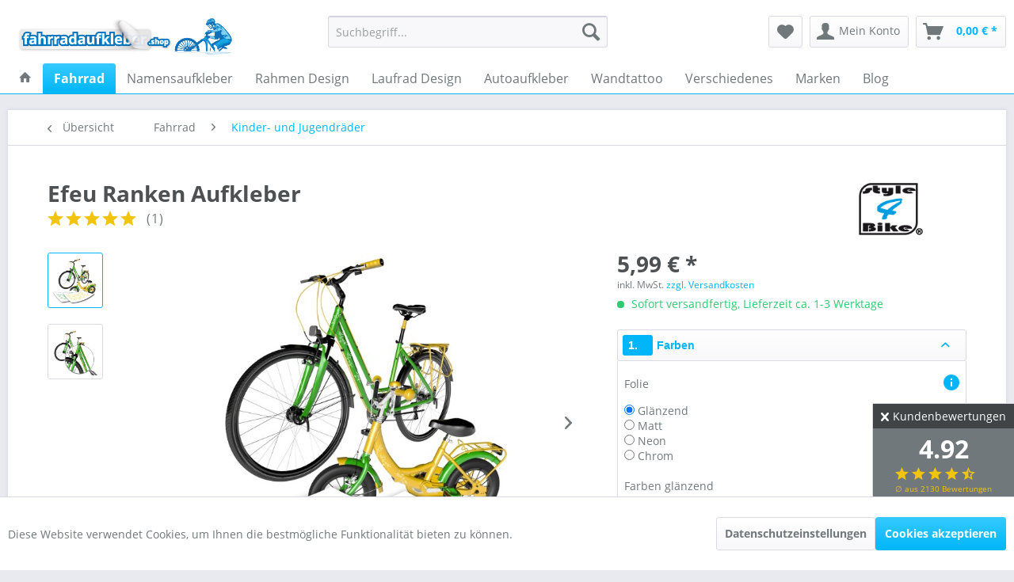

--- FILE ---
content_type: text/html; charset=UTF-8
request_url: https://www.fahrradaufkleber.shop/efeu-ranken
body_size: 47983
content:
<!DOCTYPE html> <html class="no-js" lang="de" itemscope="itemscope" itemtype="https://schema.org/WebPage"> <head> <meta charset="utf-8"><script>window.dataLayer = window.dataLayer || [];</script><script>window.dataLayer.push({"ecommerce":{"detail":{"actionField":{"list":"Kinder- und Jugendr\u00e4der"},"products":[{"name":"Efeu Ranken Aufkleber","id":"B00032","price":"5.99","brand":"style4Bike","category":"Kinder- und Jugendr\u00e4der","variant":""}]},"currencyCode":"EUR"},"google_tag_params":{"ecomm_pagetype":"product","ecomm_prodid":"B00032"}});</script><!-- WbmTagManager -->
<script>
var googleTagManagerFunction = function(w,d,s,l,i) {
    w[l]=w[l]||[];
    w[l].push({'gtm.start':new Date().getTime(),event:'gtm.js'});
    var f=d.getElementsByTagName(s)[0],j=d.createElement(s),dl=l!='dataLayer'?'&l='+l:'';
    j.async=true;
    j.src='https://www.googletagmanager.com/gtm.js?id='+i+dl+'';
    f.parentNode.insertBefore(j,f);
};

setTimeout(() => {
    googleTagManagerFunction(window,document,'script','dataLayer','GTM-NK6PXLM');
}, 3000);
</script>
<!-- End WbmTagManager --> <meta name="author" content="Franco Loreck" /> <meta name="robots" content="index,follow" /> <meta name="revisit-after" content="15 days" /> <meta name="keywords" content="Efeu Aufkleber, Fahrradaufkleber Efeu Ranken, Fahrrad Aufkleber Ranken Efeu, Dekoraufkleber" /> <meta name="description" content="Efeu Ranken Sticker von fahrradaufkleber.shop sind dekorative floralen Fahrradsticker. Wählen Sie aus verschiedenen Farben Ihren Wunschaufkleber aus." /> <meta property="og:type" content="product" /> <meta property="og:site_name" content="fahrradaufkleber.shop" /> <meta property="og:url" content="https://www.fahrradaufkleber.shop/efeu-ranken" /> <meta property="og:title" content="Efeu Ranken Aufkleber" /> <meta property="og:description" content=" Fahrrad Aufkleber mit Efeu Ranken bringen auf jedes Fahrrad das gewisse Flair. Jetzt das eigene Fahrrad mit unseren blumigen Aufklebern gestalten. Alle unsere schönen Efeu Ranken Aufkleber sind in vielen verschiedenen Farben erhältlich..." /> <meta property="og:image" content="https://www.fahrradaufkleber.shop/media/image/a0/77/81/fahrrad-aufkleber-efeu.jpg" /> <meta name="twitter:card" content="product" /> <meta name="twitter:site" content="fahrradaufkleber.shop" /> <meta name="twitter:title" content="Efeu Ranken Aufkleber" /> <meta name="twitter:description" content=" Fahrrad Aufkleber mit Efeu Ranken bringen auf jedes Fahrrad das gewisse Flair. Jetzt das eigene Fahrrad mit unseren blumigen Aufklebern gestalten. Alle unsere schönen Efeu Ranken Aufkleber sind in vielen verschiedenen Farben erhältlich..." /> <meta name="twitter:image" content="https://www.fahrradaufkleber.shop/media/image/a0/77/81/fahrrad-aufkleber-efeu.jpg" /> <meta property="product:brand" content="style4Bike" /> <meta property="product:price" content="5,99" /> <meta property="product:product_link" content="https://www.fahrradaufkleber.shop/efeu-ranken" /> <meta itemprop="copyrightHolder" content="fahrradaufkleber.shop" /> <meta itemprop="copyrightYear" content="2018" /> <meta itemprop="isFamilyFriendly" content="True" /> <meta itemprop="image" content="https://www.fahrradaufkleber.shop/media/image/02/b4/2b/LOGO_NEU_FAHRRADJvBqzJPjD9TYS.png" /> <meta name="viewport" content="width=device-width, initial-scale=1.0"> <meta name="mobile-web-app-capable" content="yes"> <meta name="apple-mobile-web-app-title" content="fahrradaufkleber.shop"> <meta name="apple-mobile-web-app-capable" content="yes"> <meta name="apple-mobile-web-app-status-bar-style" content="default"> <link rel="apple-touch-icon-precomposed" href="https://www.fahrradaufkleber.shop/media/image/d6/46/5b/Icon.png"> <link rel="shortcut icon" href="https://www.fahrradaufkleber.shop/media/unknown/55/0a/81/favicon_fahrradaufkleber-shop.ico"> <meta name="msapplication-navbutton-color" content="#00B6F8" /> <meta name="application-name" content="fahrradaufkleber.shop" /> <meta name="msapplication-starturl" content="https://www.fahrradaufkleber.shop/" /> <meta name="msapplication-window" content="width=1024;height=768" /> <meta name="msapplication-TileImage" content="https://www.fahrradaufkleber.shop/media/image/e7/89/8c/Icon_small.png"> <meta name="msapplication-TileColor" content="#00B6F8"> <meta name="theme-color" content="#00B6F8" /> <link rel="canonical" href="https://www.fahrradaufkleber.shop/efeu-ranken" /> <title itemprop="name">Efeu Ranken Aufkleber von fahrradaufkleber.shop </title> <link href="/web/cache/1737540092_9f11c9edc00eb5526ce81fad6df6ec58.css" media="all" rel="stylesheet" type="text/css" /> <link href="https://fonts.googleapis.com/css?family=Shadows+Into+Light" rel="stylesheet"> <script>
window.basketData = {
hasData: false,
data:[]
};
</script> <div data-googleAnalytics="true" data-googleConversionID="444115355" data-googleConversionLabel="f1DTCLGpzvABEJvT4tMB" data-googleConversionLanguage="de" data-googleTrackingID="G-P53MN3Q97S" data-googleAnonymizeIp="1" data-googleOptOutCookie="" data-googleTrackingLibrary="ga" data-realAmount="" data-showCookieNote="1" data-cookieNoteMode="1" > </div> </head> <body class="is--ctl-detail is--act-index is--no-sidebar" ><!-- WbmTagManager (noscript) -->
<noscript><iframe src="https://www.googletagmanager.com/ns.html?id=GTM-NK6PXLM"
            height="0" width="0" style="display:none;visibility:hidden"></iframe></noscript>
<!-- End WbmTagManager (noscript) --> <script>
document.bestitAmazonPayWidgetJsUrl = 'https://static-eu.payments-amazon.com/OffAmazonPayments/de/lpa/js/Widgets.js';
</script> <div class="bestit-amazon-pay" data-async="1" data-controller="detail" data-action="index" data-sellerId="A29NJGOZEJ3KFV" data-clientId="amzn1.application-oa2-client.ecc4534ff337443ab7556f596bbd4fd1" data-purchaseId="" data-session="asess" data-smartphoneCollapsible="0" data-minimumOrderValue="0" data-basketValue="0" data-currency="EUR" data-scaEndpoint="https://www.fahrradaufkleber.shop/AmazonPay/sca" data-errorPageUrl="https://www.fahrradaufkleber.shop/checkout/cart/amazonPayError/1" data-basketSignature="" data-amazonPaySelected="false" data-closeLoadingIndicatorText="<p class=animation-text>Klicken Sie hier, um den Vorgang abzubrechen.</p>"> </div> <div class="pdwe-reviews-rating-fixed"> <div class="pdwe-reviews-rating-headline"> Kundenbewertungen <div class="pdwe-reviews-rating-close"> <i class="icon--cross pdwe-reviews-rating-close-widget"></i> </div> </div> <div class="pdwe-reviews-rating-stars-box" data-pdwe-rating-shoppath=""> <div class="pdwe-reviews-rating-stars-text"> 4.92 </div> <div class="pdwe-reviews-rating-stars"> <i class="icon--star"></i> <i class="icon--star"></i> <i class="icon--star"></i> <i class="icon--star"></i> <i class="icon--star-half"></i> <div class="pdwe-reviews-rating-number"> &empty; aus 2130 Bewertungen </div> </div> <div class="pdwe-reviews-rating-alle-link"> <a href="https://www.fahrradaufkleber.shop/fahrradaufkleber-bewertungen">alle Bewertungen</a> </div> </div> </div> <div class="page-wrap"> <span class="shopicons-fixediconbar-configuration" data-shopicons-fixediconbar="true" data-shopicons-fixediconbar-position-horizontal="1" data-shopicons-fixediconbar-position-vertical="0" data-shopicons-fixediconbar-distancetop="100" data-shopicons-fixediconbar-viewport-xs="1" data-shopicons-fixediconbar-viewport-s="0" data-shopicons-fixediconbar-viewport-m="0" data-shopicons-fixediconbar-viewport-l="0" data-shopicons-fixediconbar-viewport-xl="0" data-shopicons-fixediconbar-width-icons="3" data-shopicons-fixediconbar-width-texts="8.5" data-shopicons-fixediconbar-backgroundcolor="" data-shopicons-fixediconbar-backgroundcolorhover="" data-shopicons-fixediconbar-fontcolor="#000000" data-shopicons-fixediconbar-fontcolorhover="" data-shopicons-fixediconbar-iconsize="2" data-shopicons-fixediconbar-iconcolor="" data-shopicons-fixediconbar-iconcolorhover=""></span> <noscript class="noscript-main"> <div class="alert is--warning"> <div class="alert--icon"> <i class="icon--element icon--warning"></i> </div> <div class="alert--content"> Um fahrradaufkleber.shop in vollem Umfang nutzen zu k&ouml;nnen, empfehlen wir Ihnen Javascript in Ihrem Browser zu aktiveren. </div> </div> </noscript> <header class="header-main"> <div class="top-bar"> <div class="container block-group"> <nav class="top-bar--navigation block" role="menubar">   <div class="navigation--entry entry--compare is--hidden" role="menuitem" aria-haspopup="true" data-drop-down-menu="true">   </div> </nav> </div> </div> <div class="container header--navigation"> <div class="logo-main block-group" role="banner"> <div class="logo--shop block"> <a class="logo--link" href="https://www.fahrradaufkleber.shop/" title="fahrradaufkleber.shop - zur Startseite wechseln"> <picture> <source srcset="https://www.fahrradaufkleber.shop/media/image/02/b4/2b/LOGO_NEU_FAHRRADJvBqzJPjD9TYS.png" media="(min-width: 78.75em)"> <source srcset="https://www.fahrradaufkleber.shop/media/image/02/b4/2b/LOGO_NEU_FAHRRADJvBqzJPjD9TYS.png" media="(min-width: 64em)"> <source srcset="https://www.fahrradaufkleber.shop/media/image/02/b4/2b/LOGO_NEU_FAHRRADJvBqzJPjD9TYS.png" media="(min-width: 48em)"> <img srcset="https://www.fahrradaufkleber.shop/media/image/02/b4/2b/LOGO_NEU_FAHRRADJvBqzJPjD9TYS.png" alt="fahrradaufkleber.shop - zur Startseite wechseln" /> </picture> </a> </div> </div> <nav class="shop--navigation block-group"> <ul class="navigation--list block-group" role="menubar"> <li class="navigation--entry entry--menu-left" role="menuitem"> <a class="entry--link entry--trigger btn is--icon-left" href="#offcanvas--left" data-offcanvas="true" data-offCanvasSelector=".sidebar-main" aria-label="Menü"> <i class="icon--menu"></i> Menü </a> </li> <li class="navigation--entry entry--search" role="menuitem" data-search="true" aria-haspopup="true" data-minLength="3"> <a class="btn entry--link entry--trigger" href="#show-hide--search" title="Suche anzeigen / schließen" aria-label="Suche anzeigen / schließen"> <i class="icon--search"></i> <span class="search--display">Suchen</span> </a> <form action="/search" method="get" class="main-search--form"> <input type="search" name="sSearch" aria-label="Suchbegriff..." class="main-search--field" autocomplete="off" autocapitalize="off" placeholder="Suchbegriff..." maxlength="30" /> <button type="submit" class="main-search--button" aria-label="Suchen"> <i class="icon--search"></i> <span class="main-search--text">Suchen</span> </button> <div class="form--ajax-loader">&nbsp;</div> </form> <div class="main-search--results"></div> </li>  <li class="navigation--entry entry--notepad" role="menuitem"> <a href="https://www.fahrradaufkleber.shop/note" title="Merkzettel" aria-label="Merkzettel" class="btn"> <i class="icon--heart"></i> </a> </li> <li class="navigation--entry entry--account with-slt" role="menuitem" data-offcanvas="true" data-offCanvasSelector=".account--dropdown-navigation"> <a href="https://www.fahrradaufkleber.shop/account" title="Mein Konto" aria-label="Mein Konto" class="btn is--icon-left entry--link account--link"> <i class="icon--account"></i> <span class="account--display"> Mein Konto </span> </a> <div class="account--dropdown-navigation"> <div class="navigation--smartphone"> <div class="entry--close-off-canvas"> <a href="#close-account-menu" class="account--close-off-canvas" title="Menü schließen" aria-label="Menü schließen"> Menü schließen <i class="icon--arrow-right"></i> </a> </div> </div> <div class="account--menu is--rounded is--personalized"> <span class="navigation--headline"> Mein Konto </span> <div class="account--menu-container"> <ul class="sidebar--navigation navigation--list is--level0 show--active-items"> <li class="navigation--entry"> <span class="navigation--signin"> <a href="https://www.fahrradaufkleber.shop/account#hide-registration" class="blocked--link btn is--primary navigation--signin-btn" data-collapseTarget="#registration" data-action="close"> Anmelden </a> <span class="navigation--register"> oder <a href="https://www.fahrradaufkleber.shop/account#show-registration" class="blocked--link" data-collapseTarget="#registration" data-action="open"> registrieren </a> </span> </span> </li> <li class="navigation--entry"> <a href="https://www.fahrradaufkleber.shop/account" title="Übersicht" class="navigation--link"> Übersicht </a> </li> <li class="navigation--entry"> <a href="https://www.fahrradaufkleber.shop/account/profile" title="Persönliche Daten" class="navigation--link" rel="nofollow"> Persönliche Daten </a> </li> <li class="navigation--entry"> <a href="https://www.fahrradaufkleber.shop/address/index/sidebar/" title="Adressen" class="navigation--link" rel="nofollow"> Adressen </a> </li> <li class="navigation--entry"> <a href="https://www.fahrradaufkleber.shop/account/payment" title="Zahlungsarten" class="navigation--link" rel="nofollow"> Zahlungsarten </a> </li> <li class="navigation--entry"> <a href="https://www.fahrradaufkleber.shop/account/orders" title="Bestellungen" class="navigation--link" rel="nofollow"> Bestellungen </a> </li> <li class="navigation--entry"> <a href="https://www.fahrradaufkleber.shop/account/downloads" title="Sofortdownloads" class="navigation--link" rel="nofollow"> Sofortdownloads </a> </li> <li class="navigation--entry"> <a href="https://www.fahrradaufkleber.shop/note" title="Merkzettel" class="navigation--link" rel="nofollow"> Merkzettel </a> </li> </ul> </div> </div> </div> </li> <li class="navigation--entry entry--cart" role="menuitem"> <a class="btn is--icon-left cart--link" href="https://www.fahrradaufkleber.shop/checkout/cart" title="Warenkorb" aria-label="Warenkorb"> <span class="cart--display"> Warenkorb </span> <span class="badge is--primary is--minimal cart--quantity is--hidden">0</span> <i class="icon--basket"></i> <span class="cart--amount"> 0,00&nbsp;&euro; * </span> </a> <div class="ajax-loader">&nbsp;</div> </li>  </ul> </nav> <div class="container--ajax-cart" data-collapse-cart="true" data-displayMode="offcanvas"></div> </div> </header> <nav class="navigation-main"> <div class="container" data-menu-scroller="true" data-listSelector=".navigation--list.container" data-viewPortSelector=".navigation--list-wrapper"> <div class="navigation--list-wrapper"> <ul class="navigation--list container" role="menubar" itemscope="itemscope" itemtype="https://schema.org/SiteNavigationElement"> <li class="navigation--entry is--home" role="menuitem"> <a class="navigation--link is--first" href="https://www.fahrradaufkleber.shop/" title="Home" aria-label="Home" itemprop="url"> <i class="icon--house"></i> </a> </li><li class="navigation--entry is--active" role="menuitem"><a class="navigation--link is--active" href="https://www.fahrradaufkleber.shop/fahrradaufkleber" title="Fahrrad" aria-label="Fahrrad" itemprop="url"><span itemprop="name">Fahrrad</span></a></li><li class="navigation--entry" role="menuitem"><a class="navigation--link" href="https://www.fahrradaufkleber.shop/namensaufkleber-fahrrad" title="Namensaufkleber" aria-label="Namensaufkleber" itemprop="url"><span itemprop="name">Namensaufkleber</span></a></li><li class="navigation--entry" role="menuitem"><a class="navigation--link" href="https://www.fahrradaufkleber.shop/fahrradaufkleber-rahmen" title="Rahmen Design" aria-label="Rahmen Design" itemprop="url"><span itemprop="name">Rahmen Design</span></a></li><li class="navigation--entry" role="menuitem"><a class="navigation--link" href="https://www.fahrradaufkleber.shop/felgen-decals" title="Laufrad Design" aria-label="Laufrad Design" itemprop="url"><span itemprop="name">Laufrad Design</span></a></li><li class="navigation--entry" role="menuitem"><a class="navigation--link" href="https://www.fahrradaufkleber.shop/autoaufkleber-fuer-radfahrer" title="Autoaufkleber" aria-label="Autoaufkleber" itemprop="url"><span itemprop="name">Autoaufkleber</span></a></li><li class="navigation--entry" role="menuitem"><a class="navigation--link" href="https://www.fahrradaufkleber.shop/wandtattoo-" title="Wandtattoo" aria-label="Wandtattoo" itemprop="url"><span itemprop="name">Wandtattoo</span></a></li><li class="navigation--entry" role="menuitem"><a class="navigation--link" href="https://www.fahrradaufkleber.shop/zubehoer-" title="Verschiedenes" aria-label="Verschiedenes" itemprop="url"><span itemprop="name">Verschiedenes</span></a></li><li class="navigation--entry" role="menuitem"><a class="navigation--link" href="https://www.fahrradaufkleber.shop/marken" title="Marken" aria-label="Marken" itemprop="url"><span itemprop="name">Marken</span></a></li><li class="navigation--entry" role="menuitem"><a class="navigation--link" href="https://www.fahrradaufkleber.shop/blog" title="Blog" aria-label="Blog" itemprop="url"><span itemprop="name">Blog</span></a></li> </ul> </div> <div class="advanced-menu" data-advanced-menu="true" data-hoverDelay="200"> <div class="menu--container"> <div class="button-container"> <a href="https://www.fahrradaufkleber.shop/fahrradaufkleber" class="button--category" aria-label="Zur Kategorie Fahrrad" title="Zur Kategorie Fahrrad"> <i class="icon--arrow-right"></i> Zur Kategorie Fahrrad </a> <span class="button--close"> <i class="icon--cross"></i> </span> </div> <div class="content--wrapper has--content has--teaser"> <ul class="menu--list menu--level-0 columns--1" style="width: 25%;"> <li class="menu--list-item item--level-0" style="width: 100%"> <a href="https://www.fahrradaufkleber.shop/mountainbike-aufkleber" class="menu--list-item-link" aria-label="Mountainbike" title="Mountainbike">Mountainbike</a> </li> <li class="menu--list-item item--level-0" style="width: 100%"> <a href="https://www.fahrradaufkleber.shop/rennrad-aufkleber-" class="menu--list-item-link" aria-label="Rennrad" title="Rennrad">Rennrad</a> </li> <li class="menu--list-item item--level-0" style="width: 100%"> <a href="https://www.fahrradaufkleber.shop/triathlon-aufkleber" class="menu--list-item-link" aria-label="Triathlon" title="Triathlon">Triathlon</a> </li> <li class="menu--list-item item--level-0" style="width: 100%"> <a href="https://www.fahrradaufkleber.shop/e-bike-aufkleber" class="menu--list-item-link" aria-label="E-Bike" title="E-Bike">E-Bike</a> </li> <li class="menu--list-item item--level-0" style="width: 100%"> <a href="https://www.fahrradaufkleber.shop/kinderfahrrad-aufkleber" class="menu--list-item-link" aria-label="Kinder- und Jugendräder" title="Kinder- und Jugendräder">Kinder- und Jugendräder</a> </li> <li class="menu--list-item item--level-0" style="width: 100%"> <a href="https://www.fahrradaufkleber.shop/singlespeed-aufkleber" class="menu--list-item-link" aria-label="Fixie" title="Fixie">Fixie</a> </li> <li class="menu--list-item item--level-0" style="width: 100%"> <a href="https://www.fahrradaufkleber.shop/bmx-aufkleber" class="menu--list-item-link" aria-label="BMX" title="BMX">BMX</a> </li> <li class="menu--list-item item--level-0" style="width: 100%"> <a href="https://www.fahrradaufkleber.shop/trekkingbike-zubhoer-aufkleber" class="menu--list-item-link" aria-label="Trekking Rad" title="Trekking Rad">Trekking Rad</a> </li> <li class="menu--list-item item--level-0" style="width: 100%"> <a href="https://www.fahrradaufkleber.shop/cityrad-aufkleber" class="menu--list-item-link" aria-label="Cityrad" title="Cityrad">Cityrad</a> </li> </ul> <div class="menu--delimiter" style="right: 75%;"></div> <div class="menu--teaser" style="width: 75%;"> <a href="https://www.fahrradaufkleber.shop/fahrradaufkleber" aria-label="Zur Kategorie Fahrrad" title="Zur Kategorie Fahrrad" class="teaser--image" style="background-image: url(https://www.fahrradaufkleber.shop/media/image/84/33/2e/banner-kategorien.jpg);"></a> <div class="teaser--text"> Fahrradaufkleber für alle Fahrradypen finden Sie bei fahrradaufkleber.shop. - Wir fertigen hochwertige Werbe- und Designaufkleber für Mountainbike, Rennrad, Cityrad &amp; alle weiteren Fahrradtypen. Auch Sonderanfertigungen sind kein Problem.... <a class="teaser--text-link" href="https://www.fahrradaufkleber.shop/fahrradaufkleber" aria-label="mehr erfahren" title="mehr erfahren"> mehr erfahren </a> </div> </div> </div> </div> <div class="menu--container"> <div class="button-container"> <a href="https://www.fahrradaufkleber.shop/namensaufkleber-fahrrad" class="button--category" aria-label="Zur Kategorie Namensaufkleber" title="Zur Kategorie Namensaufkleber"> <i class="icon--arrow-right"></i> Zur Kategorie Namensaufkleber </a> <span class="button--close"> <i class="icon--cross"></i> </span> </div> <div class="content--wrapper has--content has--teaser"> <ul class="menu--list menu--level-0 columns--1" style="width: 25%;"> <li class="menu--list-item item--level-0" style="width: 100%"> <a href="https://www.fahrradaufkleber.shop/fahrrad-aufkleber-name" class="menu--list-item-link" aria-label="Namensaufkleber - einfarbig / freistehend" title="Namensaufkleber - einfarbig / freistehend">Namensaufkleber - einfarbig / freistehend</a> </li> <li class="menu--list-item item--level-0" style="width: 100%"> <a href="https://www.fahrradaufkleber.shop/fahrrad-namensaufkleber" class="menu--list-item-link" aria-label="Namensaufkleber - mehrfarbig / Druck" title="Namensaufkleber - mehrfarbig / Druck">Namensaufkleber - mehrfarbig / Druck</a> </li> </ul> <div class="menu--delimiter" style="right: 75%;"></div> <div class="menu--teaser" style="width: 75%;"> <a href="https://www.fahrradaufkleber.shop/namensaufkleber-fahrrad" aria-label="Zur Kategorie Namensaufkleber" title="Zur Kategorie Namensaufkleber" class="teaser--image" style="background-image: url(https://www.fahrradaufkleber.shop/media/image/5a/1f/31/namensaufkleber_kat.jpg);"></a> <div class="teaser--headline">Sie dürfen zeigen, wer Sie sind - Namensaufkleber für das Fahrrad</div> <div class="teaser--text"> Mit unserem Konfigurator haben Sie die Möglichkeit sich Ihre ganz persönlichen Namensticker für das Fahrrad anzufertigen. Wählen Sie aus mehreren Kategorien Ihr Wunschicon (Flaggen, Blutgruppen, Symbole etc.) und gestalten Sie Ihren Namen ganz... <a class="teaser--text-link" href="https://www.fahrradaufkleber.shop/namensaufkleber-fahrrad" aria-label="mehr erfahren" title="mehr erfahren"> mehr erfahren </a> </div> </div> </div> </div> <div class="menu--container"> <div class="button-container"> <a href="https://www.fahrradaufkleber.shop/fahrradaufkleber-rahmen" class="button--category" aria-label="Zur Kategorie Rahmen Design" title="Zur Kategorie Rahmen Design"> <i class="icon--arrow-right"></i> Zur Kategorie Rahmen Design </a> <span class="button--close"> <i class="icon--cross"></i> </span> </div> <div class="content--wrapper has--content has--teaser"> <ul class="menu--list menu--level-0 columns--1" style="width: 25%;"> <li class="menu--list-item item--level-0" style="width: 100%"> <a href="https://www.fahrradaufkleber.shop/rahmen-beschriftung" class="menu--list-item-link" aria-label="Beschriftung" title="Beschriftung">Beschriftung</a> </li> <li class="menu--list-item item--level-0" style="width: 100%"> <a href="https://www.fahrradaufkleber.shop/dekorstreifen" class="menu--list-item-link" aria-label="Streifen" title="Streifen">Streifen</a> </li> <li class="menu--list-item item--level-0" style="width: 100%"> <a href="https://www.fahrradaufkleber.shop/motivepremium" class="menu--list-item-link" aria-label="Motive Premium" title="Motive Premium">Motive Premium</a> </li> <li class="menu--list-item item--level-0" style="width: 100%"> <a href="https://www.fahrradaufkleber.shop/motive-klassik" class="menu--list-item-link" aria-label="Motive Klassik" title="Motive Klassik">Motive Klassik</a> </li> <li class="menu--list-item item--level-0" style="width: 100%"> <a href="https://www.fahrradaufkleber.shop/folierung-fahrrad" class="menu--list-item-link" aria-label="Muster Fahrradfolie" title="Muster Fahrradfolie">Muster Fahrradfolie</a> </li> </ul> <div class="menu--delimiter" style="right: 75%;"></div> <div class="menu--teaser" style="width: 75%;"> <a href="https://www.fahrradaufkleber.shop/fahrradaufkleber-rahmen" aria-label="Zur Kategorie Rahmen Design" title="Zur Kategorie Rahmen Design" class="teaser--image" style="background-image: url(https://www.fahrradaufkleber.shop/media/image/ec/12/75/motive-rahmen.jpg);"></a> <div class="teaser--headline">Design - Aufkleber für Fahrrad - Rahmen</div> <div class="teaser--text"> Fahrradaufkleber mit verschiedenen Motiven können Universal für Fahrräder verwendet werden. Bei uns finden Sie vom einfachen Streifen - Aufkleber bis hin zum aufwendigen bunten Motiv - Sticker viele verschiedene Fahrradaufkleber. <a class="teaser--text-link" href="https://www.fahrradaufkleber.shop/fahrradaufkleber-rahmen" aria-label="mehr erfahren" title="mehr erfahren"> mehr erfahren </a> </div> </div> </div> </div> <div class="menu--container"> <div class="button-container"> <a href="https://www.fahrradaufkleber.shop/felgen-decals" class="button--category" aria-label="Zur Kategorie Laufrad Design" title="Zur Kategorie Laufrad Design"> <i class="icon--arrow-right"></i> Zur Kategorie Laufrad Design </a> <span class="button--close"> <i class="icon--cross"></i> </span> </div> <div class="content--wrapper has--content has--teaser"> <ul class="menu--list menu--level-0 columns--1" style="width: 25%;"> <li class="menu--list-item item--level-0" style="width: 100%"> <a href="https://www.fahrradaufkleber.shop/laufrad-decals-rennrad" class="menu--list-item-link" aria-label="Rennrad Decals" title="Rennrad Decals">Rennrad Decals</a> </li> <li class="menu--list-item item--level-0" style="width: 100%"> <a href="https://www.fahrradaufkleber.shop/mtb-felgen-aufkleber" class="menu--list-item-link" aria-label="MTB Decals" title="MTB Decals">MTB Decals</a> </li> <li class="menu--list-item item--level-0" style="width: 100%"> <a href="https://www.fahrradaufkleber.shop/decals-scheibenrad" class="menu--list-item-link" aria-label="Scheibenrad Decals" title="Scheibenrad Decals">Scheibenrad Decals</a> </li> <li class="menu--list-item item--level-0" style="width: 100%"> <a href="https://www.fahrradaufkleber.shop/felgenrand-aufkleber-" class="menu--list-item-link" aria-label="Felgenrand Aufkleber" title="Felgenrand Aufkleber">Felgenrand Aufkleber</a> </li> </ul> <div class="menu--delimiter" style="right: 75%;"></div> <div class="menu--teaser" style="width: 75%;"> <a href="https://www.fahrradaufkleber.shop/felgen-decals" aria-label="Zur Kategorie Laufrad Design" title="Zur Kategorie Laufrad Design" class="teaser--image" style="background-image: url(https://www.fahrradaufkleber.shop/media/image/20/ce/bc/kategorie-laufrad-aufkleber.jpg);"></a> <div class="teaser--headline">Alles für dein Laufrad - Individuelle Fahrradgestaltung</div> <div class="teaser--text"> Laufradaufkleber von fahrradaufkleber.shop werden speziell für Ihr Laufrad angefertigt. Sie können sich ganz einfach Laufrad - Beschriftungen, Scheibenrad - Decals und Felgenrandaufkleber konfigurieren. Wir fertigen alle Aufkleber passgenau und... <a class="teaser--text-link" href="https://www.fahrradaufkleber.shop/felgen-decals" aria-label="mehr erfahren" title="mehr erfahren"> mehr erfahren </a> </div> </div> </div> </div> <div class="menu--container"> <div class="button-container"> <a href="https://www.fahrradaufkleber.shop/autoaufkleber-fuer-radfahrer" class="button--category" aria-label="Zur Kategorie Autoaufkleber" title="Zur Kategorie Autoaufkleber"> <i class="icon--arrow-right"></i> Zur Kategorie Autoaufkleber </a> <span class="button--close"> <i class="icon--cross"></i> </span> </div> <div class="content--wrapper has--teaser"> <div class="menu--teaser" style="width: 100%;"> <a href="https://www.fahrradaufkleber.shop/autoaufkleber-fuer-radfahrer" aria-label="Zur Kategorie Autoaufkleber" title="Zur Kategorie Autoaufkleber" class="teaser--image" style="background-image: url(https://www.fahrradaufkleber.shop/media/image/e0/e5/8a/auto-aufkleber-fahrradaufkleber-shop-bannerCtixMppZKodNN.jpg);"></a> <div class="teaser--headline">Wenn aus 2 Rädern 4 werden - Autoaufkleber mit Geschmack</div> <div class="teaser--text"> fahrradaufkleber.shop bietet nicht nur Motive für das Fahrrad sondern auch für die vierrädrige Variante. Unsere Autoaufkleber zeigen Ihre Passion für den Radsport in unterschiedlichen Designs. Von MTB-Motiven über verschiedene Triathlon... <a class="teaser--text-link" href="https://www.fahrradaufkleber.shop/autoaufkleber-fuer-radfahrer" aria-label="mehr erfahren" title="mehr erfahren"> mehr erfahren </a> </div> </div> </div> </div> <div class="menu--container"> <div class="button-container"> <a href="https://www.fahrradaufkleber.shop/wandtattoo-" class="button--category" aria-label="Zur Kategorie Wandtattoo" title="Zur Kategorie Wandtattoo"> <i class="icon--arrow-right"></i> Zur Kategorie Wandtattoo </a> <span class="button--close"> <i class="icon--cross"></i> </span> </div> <div class="content--wrapper has--teaser"> <div class="menu--teaser" style="width: 100%;"> <a href="https://www.fahrradaufkleber.shop/wandtattoo-" aria-label="Zur Kategorie Wandtattoo" title="Zur Kategorie Wandtattoo" class="teaser--image" style="background-image: url(https://www.fahrradaufkleber.shop/media/image/c6/c3/70/kategorie-wandtattoo.jpg);"></a> <div class="teaser--headline">Indoor Cycling</div> <div class="teaser--text"> Wandtattoos sind eine schöne und einfache Form der Wandgestaltung und seit einger Zeit kaum noch wegzudenken. Auch wir von fahrradaufkleber.shop bieten ein großes Sortiment an Motiven, die das Thema Radsport in den Fokus stellen. Stöbern Sie in... <a class="teaser--text-link" href="https://www.fahrradaufkleber.shop/wandtattoo-" aria-label="mehr erfahren" title="mehr erfahren"> mehr erfahren </a> </div> </div> </div> </div> <div class="menu--container"> <div class="button-container"> <a href="https://www.fahrradaufkleber.shop/zubehoer-" class="button--category" aria-label="Zur Kategorie Verschiedenes" title="Zur Kategorie Verschiedenes"> <i class="icon--arrow-right"></i> Zur Kategorie Verschiedenes </a> <span class="button--close"> <i class="icon--cross"></i> </span> </div> <div class="content--wrapper has--content has--teaser"> <ul class="menu--list menu--level-0 columns--1" style="width: 25%;"> <li class="menu--list-item item--level-0" style="width: 100%"> <a href="https://www.fahrradaufkleber.shop/reflektierende-fahrrad-aufkleber" class="menu--list-item-link" aria-label="Reflex Aufkleber" title="Reflex Aufkleber">Reflex Aufkleber</a> </li> <li class="menu--list-item item--level-0" style="width: 100%"> <a href="https://www.fahrradaufkleber.shop/fahrradschutzfolie" class="menu--list-item-link" aria-label="Schutzaufkleber" title="Schutzaufkleber">Schutzaufkleber</a> </li> <li class="menu--list-item item--level-0" style="width: 100%"> <a href="https://www.fahrradaufkleber.shop/fahrradfolierung-" class="menu--list-item-link" aria-label="Folien" title="Folien">Folien</a> </li> <li class="menu--list-item item--level-0" style="width: 100%"> <a href="https://www.fahrradaufkleber.shop/verschiedenes/gutscheine/schenken-macht-freude" class="menu--list-item-link" aria-label="Gutscheine" title="Gutscheine">Gutscheine</a> </li> <li class="menu--list-item item--level-0" style="width: 100%"> <a href="https://www.fahrradaufkleber.shop/verschiedenes/farbkarten-muster/farbkarten/muster" class="menu--list-item-link" aria-label="Farbkarten / Muster" title="Farbkarten / Muster">Farbkarten / Muster</a> </li> <li class="menu--list-item item--level-0" style="width: 100%"> <a href="https://www.fahrradaufkleber.shop/hilfsmittel-" class="menu--list-item-link" aria-label="Hilfsmittel" title="Hilfsmittel">Hilfsmittel</a> </li> </ul> <div class="menu--delimiter" style="right: 75%;"></div> <div class="menu--teaser" style="width: 75%;"> <a href="https://www.fahrradaufkleber.shop/zubehoer-" aria-label="Zur Kategorie Verschiedenes" title="Zur Kategorie Verschiedenes" class="teaser--image" style="background-image: url(https://www.fahrradaufkleber.shop/media/image/92/b5/c4/Unbenannt-5.jpg);"></a> <div class="teaser--headline">Diverse Zubehörartikel, Gutscheine, Folien und Muster einfach schnell bestellt</div> <div class="teaser--text"> Zubehör, Gutscheine und Folien finden Sie bei uns in unserem großen Sortiment. Machen Sie andere glücklich und verschenken Sie unsere sofort Einsatzbereiten Digitalen Gutscheine zum ausdrucken. Mit unseren Farbkarten und Folienmustern finden Sie... <a class="teaser--text-link" href="https://www.fahrradaufkleber.shop/zubehoer-" aria-label="mehr erfahren" title="mehr erfahren"> mehr erfahren </a> </div> </div> </div> </div> <div class="menu--container"> <div class="button-container"> <a href="https://www.fahrradaufkleber.shop/marken" class="button--category" aria-label="Zur Kategorie Marken" title="Zur Kategorie Marken"> <i class="icon--arrow-right"></i> Zur Kategorie Marken </a> <span class="button--close"> <i class="icon--cross"></i> </span> </div> </div> <div class="menu--container"> <div class="button-container"> <a href="https://www.fahrradaufkleber.shop/blog" class="button--category" aria-label="Zur Kategorie Blog" title="Zur Kategorie Blog"> <i class="icon--arrow-right"></i> Zur Kategorie Blog </a> <span class="button--close"> <i class="icon--cross"></i> </span> </div> <div class="content--wrapper has--teaser"> <div class="menu--teaser" style="width: 100%;"> <a href="https://www.fahrradaufkleber.shop/blog" aria-label="Zur Kategorie Blog" title="Zur Kategorie Blog" class="teaser--image" style="background-image: url(https://www.fahrradaufkleber.shop/media/image/2e/3c/db/blog.jpg);"></a> <div class="teaser--headline">Blog von fahrradaufkleber.shop</div> <div class="teaser--text"> Blog mit allen Neuigkeiten über unsere aktuellen Fahrradaufkleber für Fahrräder und Zubehör. <a class="teaser--text-link" href="https://www.fahrradaufkleber.shop/blog" aria-label="mehr erfahren" title="mehr erfahren"> mehr erfahren </a> </div> </div> </div> </div> </div> </div> </nav> <section class="content-main container block-group"> <nav class="content--breadcrumb block"> <a class="breadcrumb--button breadcrumb--link" href="https://www.fahrradaufkleber.shop/kinderfahrrad-aufkleber" title="Übersicht"> <i class="icon--arrow-left"></i> <span class="breadcrumb--title">Übersicht</span> </a> <ul class="breadcrumb--list" role="menu" itemscope itemtype="https://schema.org/BreadcrumbList"> <li role="menuitem" class="breadcrumb--entry" itemprop="itemListElement" itemscope itemtype="https://schema.org/ListItem"> <a class="breadcrumb--link" href="https://www.fahrradaufkleber.shop/fahrradaufkleber" title="Fahrrad" itemprop="item"> <link itemprop="url" href="https://www.fahrradaufkleber.shop/fahrradaufkleber" /> <span class="breadcrumb--title" itemprop="name">Fahrrad</span> </a> <meta itemprop="position" content="0" /> </li> <li role="none" class="breadcrumb--separator"> <i class="icon--arrow-right"></i> </li> <li role="menuitem" class="breadcrumb--entry is--active" itemprop="itemListElement" itemscope itemtype="https://schema.org/ListItem"> <a class="breadcrumb--link" href="https://www.fahrradaufkleber.shop/kinderfahrrad-aufkleber" title="Kinder- und Jugendräder" itemprop="item"> <link itemprop="url" href="https://www.fahrradaufkleber.shop/kinderfahrrad-aufkleber" /> <span class="breadcrumb--title" itemprop="name">Kinder- und Jugendräder</span> </a> <meta itemprop="position" content="1" /> </li> </ul> </nav> <nav class="product--navigation"> <a href="#" class="navigation--link link--prev"> <div class="link--prev-button"> <span class="link--prev-inner">Zurück</span> </div> <div class="image--wrapper"> <div class="image--container"></div> </div> </a> <a href="#" class="navigation--link link--next"> <div class="link--next-button"> <span class="link--next-inner">Vor</span> </div> <div class="image--wrapper"> <div class="image--container"></div> </div> </a> </nav> <div class="content-main--inner"> <div id='cookie-consent' class='off-canvas is--left block-transition' data-cookie-consent-manager='true'> <div class='cookie-consent--header cookie-consent--close'> Cookie-Einstellungen <i class="icon--arrow-right"></i> </div> <div class='cookie-consent--description'> Diese Website benutzt Cookies, die für den technischen Betrieb der Website erforderlich sind und stets gesetzt werden. Andere Cookies, die den Komfort bei Benutzung dieser Website erhöhen, der Direktwerbung dienen oder die Interaktion mit anderen Websites und sozialen Netzwerken vereinfachen sollen, werden nur mit Ihrer Zustimmung gesetzt. </div> <div class='cookie-consent--configuration'> <div class='cookie-consent--configuration-header'> <div class='cookie-consent--configuration-header-text'>Konfiguration</div> </div> <div class='cookie-consent--configuration-main'> <div class='cookie-consent--group'> <input type="hidden" class="cookie-consent--group-name" value="technical" /> <label class="cookie-consent--group-state cookie-consent--state-input cookie-consent--required"> <input type="checkbox" name="technical-state" class="cookie-consent--group-state-input" disabled="disabled" checked="checked"/> <span class="cookie-consent--state-input-element"></span> </label> <div class='cookie-consent--group-title' data-collapse-panel='true' data-contentSiblingSelector=".cookie-consent--group-container"> <div class="cookie-consent--group-title-label cookie-consent--state-label"> Technisch erforderlich </div> <span class="cookie-consent--group-arrow is-icon--right"> <i class="icon--arrow-right"></i> </span> </div> <div class='cookie-consent--group-container'> <div class='cookie-consent--group-description'> Diese Cookies sind für die Grundfunktionen des Shops notwendig. </div> <div class='cookie-consent--cookies-container'> <div class='cookie-consent--cookie'> <input type="hidden" class="cookie-consent--cookie-name" value="cookieDeclined" /> <label class="cookie-consent--cookie-state cookie-consent--state-input cookie-consent--required"> <input type="checkbox" name="cookieDeclined-state" class="cookie-consent--cookie-state-input" disabled="disabled" checked="checked" /> <span class="cookie-consent--state-input-element"></span> </label> <div class='cookie--label cookie-consent--state-label'> "Alle Cookies ablehnen" Cookie </div> </div> <div class='cookie-consent--cookie'> <input type="hidden" class="cookie-consent--cookie-name" value="allowCookie" /> <label class="cookie-consent--cookie-state cookie-consent--state-input cookie-consent--required"> <input type="checkbox" name="allowCookie-state" class="cookie-consent--cookie-state-input" disabled="disabled" checked="checked" /> <span class="cookie-consent--state-input-element"></span> </label> <div class='cookie--label cookie-consent--state-label'> "Alle Cookies annehmen" Cookie </div> </div> <div class='cookie-consent--cookie'> <input type="hidden" class="cookie-consent--cookie-name" value="amazonPay" /> <label class="cookie-consent--cookie-state cookie-consent--state-input cookie-consent--required"> <input type="checkbox" name="amazonPay-state" class="cookie-consent--cookie-state-input" disabled="disabled" checked="checked" /> <span class="cookie-consent--state-input-element"></span> </label> <div class='cookie--label cookie-consent--state-label'> Amazon Pay </div> </div> <div class='cookie-consent--cookie'> <input type="hidden" class="cookie-consent--cookie-name" value="shop" /> <label class="cookie-consent--cookie-state cookie-consent--state-input cookie-consent--required"> <input type="checkbox" name="shop-state" class="cookie-consent--cookie-state-input" disabled="disabled" checked="checked" /> <span class="cookie-consent--state-input-element"></span> </label> <div class='cookie--label cookie-consent--state-label'> Ausgewählter Shop </div> </div> <div class='cookie-consent--cookie'> <input type="hidden" class="cookie-consent--cookie-name" value="csrf_token" /> <label class="cookie-consent--cookie-state cookie-consent--state-input cookie-consent--required"> <input type="checkbox" name="csrf_token-state" class="cookie-consent--cookie-state-input" disabled="disabled" checked="checked" /> <span class="cookie-consent--state-input-element"></span> </label> <div class='cookie--label cookie-consent--state-label'> CSRF-Token </div> </div> <div class='cookie-consent--cookie'> <input type="hidden" class="cookie-consent--cookie-name" value="cookiePreferences" /> <label class="cookie-consent--cookie-state cookie-consent--state-input cookie-consent--required"> <input type="checkbox" name="cookiePreferences-state" class="cookie-consent--cookie-state-input" disabled="disabled" checked="checked" /> <span class="cookie-consent--state-input-element"></span> </label> <div class='cookie--label cookie-consent--state-label'> Cookie-Einstellungen </div> </div> <div class='cookie-consent--cookie'> <input type="hidden" class="cookie-consent--cookie-name" value="x-cache-context-hash" /> <label class="cookie-consent--cookie-state cookie-consent--state-input cookie-consent--required"> <input type="checkbox" name="x-cache-context-hash-state" class="cookie-consent--cookie-state-input" disabled="disabled" checked="checked" /> <span class="cookie-consent--state-input-element"></span> </label> <div class='cookie--label cookie-consent--state-label'> Individuelle Preise </div> </div> <div class='cookie-consent--cookie'> <input type="hidden" class="cookie-consent--cookie-name" value="slt" /> <label class="cookie-consent--cookie-state cookie-consent--state-input cookie-consent--required"> <input type="checkbox" name="slt-state" class="cookie-consent--cookie-state-input" disabled="disabled" checked="checked" /> <span class="cookie-consent--state-input-element"></span> </label> <div class='cookie--label cookie-consent--state-label'> Kunden-Wiedererkennung </div> </div> <div class='cookie-consent--cookie'> <input type="hidden" class="cookie-consent--cookie-name" value="nocache" /> <label class="cookie-consent--cookie-state cookie-consent--state-input cookie-consent--required"> <input type="checkbox" name="nocache-state" class="cookie-consent--cookie-state-input" disabled="disabled" checked="checked" /> <span class="cookie-consent--state-input-element"></span> </label> <div class='cookie--label cookie-consent--state-label'> Kundenspezifisches Caching </div> </div> <div class='cookie-consent--cookie'> <input type="hidden" class="cookie-consent--cookie-name" value="paypal-cookies" /> <label class="cookie-consent--cookie-state cookie-consent--state-input cookie-consent--required"> <input type="checkbox" name="paypal-cookies-state" class="cookie-consent--cookie-state-input" disabled="disabled" checked="checked" /> <span class="cookie-consent--state-input-element"></span> </label> <div class='cookie--label cookie-consent--state-label'> PayPal-Zahlungen </div> </div> <div class='cookie-consent--cookie'> <input type="hidden" class="cookie-consent--cookie-name" value="session" /> <label class="cookie-consent--cookie-state cookie-consent--state-input cookie-consent--required"> <input type="checkbox" name="session-state" class="cookie-consent--cookie-state-input" disabled="disabled" checked="checked" /> <span class="cookie-consent--state-input-element"></span> </label> <div class='cookie--label cookie-consent--state-label'> Session </div> </div> <div class='cookie-consent--cookie'> <input type="hidden" class="cookie-consent--cookie-name" value="currency" /> <label class="cookie-consent--cookie-state cookie-consent--state-input cookie-consent--required"> <input type="checkbox" name="currency-state" class="cookie-consent--cookie-state-input" disabled="disabled" checked="checked" /> <span class="cookie-consent--state-input-element"></span> </label> <div class='cookie--label cookie-consent--state-label'> Währungswechsel </div> </div> </div> </div> </div> <div class='cookie-consent--group'> <input type="hidden" class="cookie-consent--group-name" value="comfort" /> <label class="cookie-consent--group-state cookie-consent--state-input"> <input type="checkbox" name="comfort-state" class="cookie-consent--group-state-input"/> <span class="cookie-consent--state-input-element"></span> </label> <div class='cookie-consent--group-title' data-collapse-panel='true' data-contentSiblingSelector=".cookie-consent--group-container"> <div class="cookie-consent--group-title-label cookie-consent--state-label"> Komfortfunktionen </div> <span class="cookie-consent--group-arrow is-icon--right"> <i class="icon--arrow-right"></i> </span> </div> <div class='cookie-consent--group-container'> <div class='cookie-consent--group-description'> Diese Cookies werden genutzt um das Einkaufserlebnis noch ansprechender zu gestalten, beispielsweise für die Wiedererkennung des Besuchers. </div> <div class='cookie-consent--cookies-container'> <div class='cookie-consent--cookie'> <input type="hidden" class="cookie-consent--cookie-name" value="facebookfanpage" /> <label class="cookie-consent--cookie-state cookie-consent--state-input"> <input type="checkbox" name="facebookfanpage-state" class="cookie-consent--cookie-state-input" /> <span class="cookie-consent--state-input-element"></span> </label> <div class='cookie--label cookie-consent--state-label'> Facebook-Seite in der rechten Blog - Sidebar anzeigen </div> </div> <div class='cookie-consent--cookie'> <input type="hidden" class="cookie-consent--cookie-name" value="sUniqueID" /> <label class="cookie-consent--cookie-state cookie-consent--state-input"> <input type="checkbox" name="sUniqueID-state" class="cookie-consent--cookie-state-input" /> <span class="cookie-consent--state-input-element"></span> </label> <div class='cookie--label cookie-consent--state-label'> Merkzettel </div> </div> </div> </div> </div> <div class='cookie-consent--group'> <input type="hidden" class="cookie-consent--group-name" value="statistics" /> <label class="cookie-consent--group-state cookie-consent--state-input"> <input type="checkbox" name="statistics-state" class="cookie-consent--group-state-input"/> <span class="cookie-consent--state-input-element"></span> </label> <div class='cookie-consent--group-title' data-collapse-panel='true' data-contentSiblingSelector=".cookie-consent--group-container"> <div class="cookie-consent--group-title-label cookie-consent--state-label"> Statistik & Tracking </div> <span class="cookie-consent--group-arrow is-icon--right"> <i class="icon--arrow-right"></i> </span> </div> <div class='cookie-consent--group-container'> <div class='cookie-consent--cookies-container'> <div class='cookie-consent--cookie'> <input type="hidden" class="cookie-consent--cookie-name" value="x-ua-device" /> <label class="cookie-consent--cookie-state cookie-consent--state-input"> <input type="checkbox" name="x-ua-device-state" class="cookie-consent--cookie-state-input" /> <span class="cookie-consent--state-input-element"></span> </label> <div class='cookie--label cookie-consent--state-label'> Endgeräteerkennung </div> </div> <div class='cookie-consent--cookie'> <input type="hidden" class="cookie-consent--cookie-name" value="__utm" /> <label class="cookie-consent--cookie-state cookie-consent--state-input"> <input type="checkbox" name="__utm-state" class="cookie-consent--cookie-state-input" /> <span class="cookie-consent--state-input-element"></span> </label> <div class='cookie--label cookie-consent--state-label'> Google Analytics </div> </div> <div class='cookie-consent--cookie'> <input type="hidden" class="cookie-consent--cookie-name" value="partner" /> <label class="cookie-consent--cookie-state cookie-consent--state-input"> <input type="checkbox" name="partner-state" class="cookie-consent--cookie-state-input" /> <span class="cookie-consent--state-input-element"></span> </label> <div class='cookie--label cookie-consent--state-label'> Partnerprogramm </div> </div> </div> </div> </div> <div class='cookie-consent--group'> <input type="hidden" class="cookie-consent--group-name" value="functional" /> <label class="cookie-consent--group-state cookie-consent--state-input cookie-consent--required"> <input type="checkbox" name="functional-state" class="cookie-consent--group-state-input" disabled="disabled" checked="checked"/> <span class="cookie-consent--state-input-element"></span> </label> <div class='cookie-consent--group-title' data-collapse-panel='true' data-contentSiblingSelector=".cookie-consent--group-container"> <div class="cookie-consent--group-title-label cookie-consent--state-label"> Funktionale </div> <span class="cookie-consent--group-arrow is-icon--right"> <i class="icon--arrow-right"></i> </span> </div> <div class='cookie-consent--group-container'> <div class='cookie-consent--group-description'> Funktionale Cookies sind für die Funktionalität des Webshops unbedingt erforderlich. Diese Cookies ordnen Ihrem Browser eine eindeutige zufällige ID zu damit Ihr ungehindertes Einkaufserlebnis über mehrere Seitenaufrufe hinweg gewährleistet werden kann. </div> <div class='cookie-consent--cookies-container'> <div class='cookie-consent--cookie'> <input type="hidden" class="cookie-consent--cookie-name" value="session-\d+|session" /> <label class="cookie-consent--cookie-state cookie-consent--state-input cookie-consent--required"> <input type="checkbox" name="session-\d+|session-state" class="cookie-consent--cookie-state-input" disabled="disabled" checked="checked" /> <span class="cookie-consent--state-input-element"></span> </label> <div class='cookie--label cookie-consent--state-label'> Session </div> </div> <div class='cookie-consent--cookie'> <input type="hidden" class="cookie-consent--cookie-name" value="session-\d |session" /> <label class="cookie-consent--cookie-state cookie-consent--state-input cookie-consent--required"> <input type="checkbox" name="session-\d |session-state" class="cookie-consent--cookie-state-input" disabled="disabled" checked="checked" /> <span class="cookie-consent--state-input-element"></span> </label> <div class='cookie--label cookie-consent--state-label'> Session </div> </div> <div class='cookie-consent--cookie'> <input type="hidden" class="cookie-consent--cookie-name" value="sUniqueID" /> <label class="cookie-consent--cookie-state cookie-consent--state-input cookie-consent--required"> <input type="checkbox" name="sUniqueID-state" class="cookie-consent--cookie-state-input" disabled="disabled" checked="checked" /> <span class="cookie-consent--state-input-element"></span> </label> <div class='cookie--label cookie-consent--state-label'> Merkzettel </div> </div> <div class='cookie-consent--cookie'> <input type="hidden" class="cookie-consent--cookie-name" value="x-ua-device" /> <label class="cookie-consent--cookie-state cookie-consent--state-input cookie-consent--required"> <input type="checkbox" name="x-ua-device-state" class="cookie-consent--cookie-state-input" disabled="disabled" checked="checked" /> <span class="cookie-consent--state-input-element"></span> </label> <div class='cookie--label cookie-consent--state-label'> Gerätezuordnung </div> </div> <div class='cookie-consent--cookie'> <input type="hidden" class="cookie-consent--cookie-name" value="__csrf_token-\d+|invalidate-xcsrf-token|csrf_token" /> <label class="cookie-consent--cookie-state cookie-consent--state-input cookie-consent--required"> <input type="checkbox" name="__csrf_token-\d+|invalidate-xcsrf-token|csrf_token-state" class="cookie-consent--cookie-state-input" disabled="disabled" checked="checked" /> <span class="cookie-consent--state-input-element"></span> </label> <div class='cookie--label cookie-consent--state-label'> CSRF-Token </div> </div> <div class='cookie-consent--cookie'> <input type="hidden" class="cookie-consent--cookie-name" value="__csrf_token-\d |invalidate-xcsrf-token|csrf_token" /> <label class="cookie-consent--cookie-state cookie-consent--state-input cookie-consent--required"> <input type="checkbox" name="__csrf_token-\d |invalidate-xcsrf-token|csrf_token-state" class="cookie-consent--cookie-state-input" disabled="disabled" checked="checked" /> <span class="cookie-consent--state-input-element"></span> </label> <div class='cookie--label cookie-consent--state-label'> CSRF-Token </div> </div> <div class='cookie-consent--cookie'> <input type="hidden" class="cookie-consent--cookie-name" value="slt" /> <label class="cookie-consent--cookie-state cookie-consent--state-input cookie-consent--required"> <input type="checkbox" name="slt-state" class="cookie-consent--cookie-state-input" disabled="disabled" checked="checked" /> <span class="cookie-consent--state-input-element"></span> </label> <div class='cookie--label cookie-consent--state-label'> Login Token </div> </div> <div class='cookie-consent--cookie'> <input type="hidden" class="cookie-consent--cookie-name" value="nocache|shop|currency|x-cache-context-hash" /> <label class="cookie-consent--cookie-state cookie-consent--state-input cookie-consent--required"> <input type="checkbox" name="nocache|shop|currency|x-cache-context-hash-state" class="cookie-consent--cookie-state-input" disabled="disabled" checked="checked" /> <span class="cookie-consent--state-input-element"></span> </label> <div class='cookie--label cookie-consent--state-label'> Cache Ausnahme </div> </div> <div class='cookie-consent--cookie'> <input type="hidden" class="cookie-consent--cookie-name" value="testcookie" /> <label class="cookie-consent--cookie-state cookie-consent--state-input cookie-consent--required"> <input type="checkbox" name="testcookie-state" class="cookie-consent--cookie-state-input" disabled="disabled" checked="checked" /> <span class="cookie-consent--state-input-element"></span> </label> <div class='cookie--label cookie-consent--state-label'> Cookies Aktiv Prüfung </div> </div> <div class='cookie-consent--cookie'> <input type="hidden" class="cookie-consent--cookie-name" value="allowCookie|cookieDeclined|acris_cookie_acc|cookiePreferences" /> <label class="cookie-consent--cookie-state cookie-consent--state-input cookie-consent--required"> <input type="checkbox" name="allowCookie|cookieDeclined|acris_cookie_acc|cookiePreferences-state" class="cookie-consent--cookie-state-input" disabled="disabled" checked="checked" /> <span class="cookie-consent--state-input-element"></span> </label> <div class='cookie--label cookie-consent--state-label'> Cookie Einstellungen </div> </div> <div class='cookie-consent--cookie'> <input type="hidden" class="cookie-consent--cookie-name" value="acris_cookie_landing_page|acris_cookie_referrer" /> <label class="cookie-consent--cookie-state cookie-consent--state-input cookie-consent--required"> <input type="checkbox" name="acris_cookie_landing_page|acris_cookie_referrer-state" class="cookie-consent--cookie-state-input" disabled="disabled" checked="checked" /> <span class="cookie-consent--state-input-element"></span> </label> <div class='cookie--label cookie-consent--state-label'> Herkunftsinformationen </div> </div> <div class='cookie-consent--cookie'> <input type="hidden" class="cookie-consent--cookie-name" value="acris_cookie_first_activated" /> <label class="cookie-consent--cookie-state cookie-consent--state-input cookie-consent--required"> <input type="checkbox" name="acris_cookie_first_activated-state" class="cookie-consent--cookie-state-input" disabled="disabled" checked="checked" /> <span class="cookie-consent--state-input-element"></span> </label> <div class='cookie--label cookie-consent--state-label'> Aktivierte Cookies </div> </div> <div class='cookie-consent--cookie'> <input type="hidden" class="cookie-consent--cookie-name" value="amazonPay" /> <label class="cookie-consent--cookie-state cookie-consent--state-input cookie-consent--required"> <input type="checkbox" name="amazonPay-state" class="cookie-consent--cookie-state-input" disabled="disabled" checked="checked" /> <span class="cookie-consent--state-input-element"></span> </label> <div class='cookie--label cookie-consent--state-label'> Amazon Pay </div> </div> <div class='cookie-consent--cookie'> <input type="hidden" class="cookie-consent--cookie-name" value="paypal-cookies" /> <label class="cookie-consent--cookie-state cookie-consent--state-input cookie-consent--required"> <input type="checkbox" name="paypal-cookies-state" class="cookie-consent--cookie-state-input" disabled="disabled" checked="checked" /> <span class="cookie-consent--state-input-element"></span> </label> <div class='cookie--label cookie-consent--state-label'> PayPal-Zahlungen </div> </div> <div class='cookie-consent--cookie'> <input type="hidden" class="cookie-consent--cookie-name" value="amazon-pay-abtesting-apa-migration|amazon-pay-abtesting-new-widgets|amazon-pay-connectedAuth|apay-session-set|apay-status-v2|amazon_Login_accessToken|amazon_Login_state_cache|amazon-pay-cors-blocked-status|language|apayLoginState" /> <label class="cookie-consent--cookie-state cookie-consent--state-input cookie-consent--required"> <input type="checkbox" name="amazon-pay-abtesting-apa-migration|amazon-pay-abtesting-new-widgets|amazon-pay-connectedAuth|apay-session-set|apay-status-v2|amazon_Login_accessToken|amazon_Login_state_cache|amazon-pay-cors-blocked-status|language|apayLoginState-state" class="cookie-consent--cookie-state-input" disabled="disabled" checked="checked" /> <span class="cookie-consent--state-input-element"></span> </label> <div class='cookie--label cookie-consent--state-label'> Amazon Pay </div> </div> <div class='cookie-consent--cookie'> <input type="hidden" class="cookie-consent--cookie-name" value="SL_wptGlobTipTmp" /> <label class="cookie-consent--cookie-state cookie-consent--state-input cookie-consent--required"> <input type="checkbox" name="SL_wptGlobTipTmp-state" class="cookie-consent--cookie-state-input" disabled="disabled" checked="checked" /> <span class="cookie-consent--state-input-element"></span> </label> <div class='cookie--label cookie-consent--state-label'> System </div> </div> <div class='cookie-consent--cookie'> <input type="hidden" class="cookie-consent--cookie-name" value="SL_GWPT_Show_Hide_tmp" /> <label class="cookie-consent--cookie-state cookie-consent--state-input cookie-consent--required"> <input type="checkbox" name="SL_GWPT_Show_Hide_tmp-state" class="cookie-consent--cookie-state-input" disabled="disabled" checked="checked" /> <span class="cookie-consent--state-input-element"></span> </label> <div class='cookie--label cookie-consent--state-label'> System </div> </div> <div class='cookie-consent--cookie'> <input type="hidden" class="cookie-consent--cookie-name" value="tldCookie" /> <label class="cookie-consent--cookie-state cookie-consent--state-input cookie-consent--required"> <input type="checkbox" name="tldCookie-state" class="cookie-consent--cookie-state-input" disabled="disabled" checked="checked" /> <span class="cookie-consent--state-input-element"></span> </label> <div class='cookie--label cookie-consent--state-label'> System </div> </div> <div class='cookie-consent--cookie'> <input type="hidden" class="cookie-consent--cookie-name" value="arp_scroll_position" /> <label class="cookie-consent--cookie-state cookie-consent--state-input cookie-consent--required"> <input type="checkbox" name="arp_scroll_position-state" class="cookie-consent--cookie-state-input" disabled="disabled" checked="checked" /> <span class="cookie-consent--state-input-element"></span> </label> <div class='cookie--label cookie-consent--state-label'> Position </div> </div> <div class='cookie-consent--cookie'> <input type="hidden" class="cookie-consent--cookie-name" value="__TAG_ASSISTANT" /> <label class="cookie-consent--cookie-state cookie-consent--state-input cookie-consent--required"> <input type="checkbox" name="__TAG_ASSISTANT-state" class="cookie-consent--cookie-state-input" disabled="disabled" checked="checked" /> <span class="cookie-consent--state-input-element"></span> </label> <div class='cookie--label cookie-consent--state-label'> Werbung </div> </div> <div class='cookie-consent--cookie'> <input type="hidden" class="cookie-consent--cookie-name" value="z7b85_pop_s" /> <label class="cookie-consent--cookie-state cookie-consent--state-input cookie-consent--required"> <input type="checkbox" name="z7b85_pop_s-state" class="cookie-consent--cookie-state-input" disabled="disabled" checked="checked" /> <span class="cookie-consent--state-input-element"></span> </label> <div class='cookie--label cookie-consent--state-label'> Cookie </div> </div> </div> </div> </div> <div class='cookie-consent--group'> <input type="hidden" class="cookie-consent--group-name" value="marketing" /> <label class="cookie-consent--group-state cookie-consent--state-input"> <input type="checkbox" name="marketing-state" class="cookie-consent--group-state-input"/> <span class="cookie-consent--state-input-element"></span> </label> <div class='cookie-consent--group-title' data-collapse-panel='true' data-contentSiblingSelector=".cookie-consent--group-container"> <div class="cookie-consent--group-title-label cookie-consent--state-label"> Marketing </div> <span class="cookie-consent--group-arrow is-icon--right"> <i class="icon--arrow-right"></i> </span> </div> <div class='cookie-consent--group-container'> <div class='cookie-consent--group-description'> Marketing Cookies dienen dazu Werbeanzeigen auf der Webseite zielgerichtet und individuell über mehrere Seitenaufrufe und Browsersitzungen zu schalten. </div> <div class='cookie-consent--cookies-container'> <div class='cookie-consent--cookie'> <input type="hidden" class="cookie-consent--cookie-name" value="_gcl_au" /> <label class="cookie-consent--cookie-state cookie-consent--state-input"> <input type="checkbox" name="_gcl_au-state" class="cookie-consent--cookie-state-input" /> <span class="cookie-consent--state-input-element"></span> </label> <div class='cookie--label cookie-consent--state-label'> Google AdSense </div> </div> <div class='cookie-consent--cookie'> <input type="hidden" class="cookie-consent--cookie-name" value="_gcl_aw|_gcl_dc" /> <label class="cookie-consent--cookie-state cookie-consent--state-input"> <input type="checkbox" name="_gcl_aw|_gcl_dc-state" class="cookie-consent--cookie-state-input" /> <span class="cookie-consent--state-input-element"></span> </label> <div class='cookie--label cookie-consent--state-label'> Google Conversion Tracking </div> </div> <div class='cookie-consent--cookie'> <input type="hidden" class="cookie-consent--cookie-name" value="fr|_fbp|tr|_fbc" /> <label class="cookie-consent--cookie-state cookie-consent--state-input"> <input type="checkbox" name="fr|_fbp|tr|_fbc-state" class="cookie-consent--cookie-state-input" /> <span class="cookie-consent--state-input-element"></span> </label> <div class='cookie--label cookie-consent--state-label'> Facebook Pixel </div> </div> <div class='cookie-consent--cookie'> <input type="hidden" class="cookie-consent--cookie-name" value="__lfcc" /> <label class="cookie-consent--cookie-state cookie-consent--state-input"> <input type="checkbox" name="__lfcc-state" class="cookie-consent--cookie-state-input" /> <span class="cookie-consent--state-input-element"></span> </label> <div class='cookie--label cookie-consent--state-label'> Marketing </div> </div> <div class='cookie-consent--cookie'> <input type="hidden" class="cookie-consent--cookie-name" value="tk_or" /> <label class="cookie-consent--cookie-state cookie-consent--state-input"> <input type="checkbox" name="tk_or-state" class="cookie-consent--cookie-state-input" /> <span class="cookie-consent--state-input-element"></span> </label> <div class='cookie--label cookie-consent--state-label'> Cookie </div> </div> <div class='cookie-consent--cookie'> <input type="hidden" class="cookie-consent--cookie-name" value="test" /> <label class="cookie-consent--cookie-state cookie-consent--state-input"> <input type="checkbox" name="test-state" class="cookie-consent--cookie-state-input" /> <span class="cookie-consent--state-input-element"></span> </label> <div class='cookie--label cookie-consent--state-label'> Test </div> </div> </div> </div> </div> <div class='cookie-consent--group'> <input type="hidden" class="cookie-consent--group-name" value="tracking" /> <label class="cookie-consent--group-state cookie-consent--state-input"> <input type="checkbox" name="tracking-state" class="cookie-consent--group-state-input"/> <span class="cookie-consent--state-input-element"></span> </label> <div class='cookie-consent--group-title' data-collapse-panel='true' data-contentSiblingSelector=".cookie-consent--group-container"> <div class="cookie-consent--group-title-label cookie-consent--state-label"> Tracking </div> <span class="cookie-consent--group-arrow is-icon--right"> <i class="icon--arrow-right"></i> </span> </div> <div class='cookie-consent--group-container'> <div class='cookie-consent--group-description'> Tracking Cookies helfen dem Shopbetreiber Informationen über das Verhalten von Nutzern auf ihrer Webseite zu sammeln und auszuwerten. </div> <div class='cookie-consent--cookies-container'> <div class='cookie-consent--cookie'> <input type="hidden" class="cookie-consent--cookie-name" value="_ga" /> <label class="cookie-consent--cookie-state cookie-consent--state-input"> <input type="checkbox" name="_ga-state" class="cookie-consent--cookie-state-input" /> <span class="cookie-consent--state-input-element"></span> </label> <div class='cookie--label cookie-consent--state-label'> Google Analytics </div> </div> <div class='cookie-consent--cookie'> <input type="hidden" class="cookie-consent--cookie-name" value="partner" /> <label class="cookie-consent--cookie-state cookie-consent--state-input"> <input type="checkbox" name="partner-state" class="cookie-consent--cookie-state-input" /> <span class="cookie-consent--state-input-element"></span> </label> <div class='cookie--label cookie-consent--state-label'> Partnerprogramm </div> </div> <div class='cookie-consent--cookie'> <input type="hidden" class="cookie-consent--cookie-name" value="_ga|_gid|_gat_.+|_dc_gtm_UA-.+|ga-disable-UA-.+|__utm(a|b|c|d|t|v|x|z)|_gat|_swag_ga_.*|_gac.*|_ga.*" /> <label class="cookie-consent--cookie-state cookie-consent--state-input"> <input type="checkbox" name="_ga|_gid|_gat_.+|_dc_gtm_UA-.+|ga-disable-UA-.+|__utm(a|b|c|d|t|v|x|z)|_gat|_swag_ga_.*|_gac.*|_ga.*-state" class="cookie-consent--cookie-state-input" /> <span class="cookie-consent--state-input-element"></span> </label> <div class='cookie--label cookie-consent--state-label'> Google Analytics </div> </div> <div class='cookie-consent--cookie'> <input type="hidden" class="cookie-consent--cookie-name" value="_ga|_gid|_gat_. |_dc_gtm_UA-. |ga-disable-UA-. |__utm(a|b|c|d|t|v|x|z)|_gat|_swag_ga_.*|_gac.*|_ga.*" /> <label class="cookie-consent--cookie-state cookie-consent--state-input"> <input type="checkbox" name="_ga|_gid|_gat_. |_dc_gtm_UA-. |ga-disable-UA-. |__utm(a|b|c|d|t|v|x|z)|_gat|_swag_ga_.*|_gac.*|_ga.*-state" class="cookie-consent--cookie-state-input" /> <span class="cookie-consent--state-input-element"></span> </label> <div class='cookie--label cookie-consent--state-label'> Google Analytics </div> </div> <div class='cookie-consent--cookie'> <input type="hidden" class="cookie-consent--cookie-name" value="__utm" /> <label class="cookie-consent--cookie-state cookie-consent--state-input"> <input type="checkbox" name="__utm-state" class="cookie-consent--cookie-state-input" /> <span class="cookie-consent--state-input-element"></span> </label> <div class='cookie--label cookie-consent--state-label'> Google Analytics </div> </div> <div class='cookie-consent--cookie'> <input type="hidden" class="cookie-consent--cookie-name" value="ssm_au_c" /> <label class="cookie-consent--cookie-state cookie-consent--state-input"> <input type="checkbox" name="ssm_au_c-state" class="cookie-consent--cookie-state-input" /> <span class="cookie-consent--state-input-element"></span> </label> <div class='cookie--label cookie-consent--state-label'> Webanalyse </div> </div> <div class='cookie-consent--cookie'> <input type="hidden" class="cookie-consent--cookie-name" value="hideSubscriptionNotice" /> <label class="cookie-consent--cookie-state cookie-consent--state-input"> <input type="checkbox" name="hideSubscriptionNotice-state" class="cookie-consent--cookie-state-input" /> <span class="cookie-consent--state-input-element"></span> </label> <div class='cookie--label cookie-consent--state-label'> Notice Tracking </div> </div> <div class='cookie-consent--cookie'> <input type="hidden" class="cookie-consent--cookie-name" value="mindsparktbsupport_202980021" /> <label class="cookie-consent--cookie-state cookie-consent--state-input"> <input type="checkbox" name="mindsparktbsupport_202980021-state" class="cookie-consent--cookie-state-input" /> <span class="cookie-consent--state-input-element"></span> </label> <div class='cookie--label cookie-consent--state-label'> Cookie </div> </div> <div class='cookie-consent--cookie'> <input type="hidden" class="cookie-consent--cookie-name" value="mmFacebookPixel" /> <label class="cookie-consent--cookie-state cookie-consent--state-input"> <input type="checkbox" name="mmFacebookPixel-state" class="cookie-consent--cookie-state-input" /> <span class="cookie-consent--state-input-element"></span> </label> <div class='cookie--label cookie-consent--state-label'> Facebook Pixel </div> </div> <div class='cookie-consent--cookie'> <input type="hidden" class="cookie-consent--cookie-name" value="_uetsid" /> <label class="cookie-consent--cookie-state cookie-consent--state-input"> <input type="checkbox" name="_uetsid-state" class="cookie-consent--cookie-state-input" /> <span class="cookie-consent--state-input-element"></span> </label> <div class='cookie--label cookie-consent--state-label'> Bing Ads </div> </div> <div class='cookie-consent--cookie'> <input type="hidden" class="cookie-consent--cookie-name" value="_hjid|_hjIncludedInSample|_hjShownFeedbackMessage|_hjDoneTestersWidgets|_hjMinimizedPolls|_hjDonePolls|_hjClosedSurveyInvites|_hjTLDTest|_hjCachedUserAttributes|_hjSessionResumed|_hjCookieTest" /> <label class="cookie-consent--cookie-state cookie-consent--state-input"> <input type="checkbox" name="_hjid|_hjIncludedInSample|_hjShownFeedbackMessage|_hjDoneTestersWidgets|_hjMinimizedPolls|_hjDonePolls|_hjClosedSurveyInvites|_hjTLDTest|_hjCachedUserAttributes|_hjSessionResumed|_hjCookieTest-state" class="cookie-consent--cookie-state-input" /> <span class="cookie-consent--state-input-element"></span> </label> <div class='cookie--label cookie-consent--state-label'> Hotjar </div> </div> </div> </div> </div> <div class='cookie-consent--group'> <input type="hidden" class="cookie-consent--group-name" value="personal" /> <label class="cookie-consent--group-state cookie-consent--state-input"> <input type="checkbox" name="personal-state" class="cookie-consent--group-state-input"/> <span class="cookie-consent--state-input-element"></span> </label> <div class='cookie-consent--group-title' data-collapse-panel='true' data-contentSiblingSelector=".cookie-consent--group-container"> <div class="cookie-consent--group-title-label cookie-consent--state-label"> Personalisierung </div> <span class="cookie-consent--group-arrow is-icon--right"> <i class="icon--arrow-right"></i> </span> </div> <div class='cookie-consent--group-container'> <div class='cookie-consent--group-description'> Diese Cookies werden genutzt zur Erhebung und Verarbeitung von Informationen über die Verwendung der Webseite von Nutzern, um anschließend Werbung und/oder Inhalte in anderen Zusammenhängen, in weiterer Folge zu personalisieren. </div> <div class='cookie-consent--cookies-container'> <div class='cookie-consent--cookie'> <input type="hidden" class="cookie-consent--cookie-name" value="cto_bundle|cto_idcpy|cto_lwid|criteo_write_test|cto_tld_test|cto_.*|criteo_.*" /> <label class="cookie-consent--cookie-state cookie-consent--state-input"> <input type="checkbox" name="cto_bundle|cto_idcpy|cto_lwid|criteo_write_test|cto_tld_test|cto_.*|criteo_.*-state" class="cookie-consent--cookie-state-input" /> <span class="cookie-consent--state-input-element"></span> </label> <div class='cookie--label cookie-consent--state-label'> Criteo Retargeting </div> </div> </div> </div> </div> <div class='cookie-consent--group'> <input type="hidden" class="cookie-consent--group-name" value="service" /> <label class="cookie-consent--group-state cookie-consent--state-input"> <input type="checkbox" name="service-state" class="cookie-consent--group-state-input"/> <span class="cookie-consent--state-input-element"></span> </label> <div class='cookie-consent--group-title' data-collapse-panel='true' data-contentSiblingSelector=".cookie-consent--group-container"> <div class="cookie-consent--group-title-label cookie-consent--state-label"> Service </div> <span class="cookie-consent--group-arrow is-icon--right"> <i class="icon--arrow-right"></i> </span> </div> <div class='cookie-consent--group-container'> <div class='cookie-consent--group-description'> Service Cookies werden genutzt um dem Nutzer zusätzliche Angebote (z.B. Live Chats) auf der Webseite zur Verfügung zu stellen. Informationen, die über diese Service Cookies gewonnen werden, können möglicherweise auch zur Seitenanalyse weiterverarbeitet werden. </div> <div class='cookie-consent--cookies-container'> <div class='cookie-consent--cookie'> <input type="hidden" class="cookie-consent--cookie-name" value="facebookfanpage" /> <label class="cookie-consent--cookie-state cookie-consent--state-input"> <input type="checkbox" name="facebookfanpage-state" class="cookie-consent--cookie-state-input" /> <span class="cookie-consent--state-input-element"></span> </label> <div class='cookie--label cookie-consent--state-label'> Facebook-Seite in der rechten Blog - Sidebar anzeigen </div> </div> </div> </div> </div> <div class='cookie-consent--group'> <input type="hidden" class="cookie-consent--group-name" value="others" /> <label class="cookie-consent--group-state cookie-consent--state-input"> <input type="checkbox" name="others-state" class="cookie-consent--group-state-input"/> <span class="cookie-consent--state-input-element"></span> </label> <div class='cookie-consent--group-title' data-collapse-panel='true' data-contentSiblingSelector=".cookie-consent--group-container"> <div class="cookie-consent--group-title-label cookie-consent--state-label"> Sonstige </div> <span class="cookie-consent--group-arrow is-icon--right"> <i class="icon--arrow-right"></i> </span> </div> <div class='cookie-consent--group-container'> <div class='cookie-consent--cookies-container'> <div class='cookie-consent--cookie'> <input type="hidden" class="cookie-consent--cookie-name" value="tk_lr" /> <label class="cookie-consent--cookie-state cookie-consent--state-input"> <input type="checkbox" name="tk_lr-state" class="cookie-consent--cookie-state-input" /> <span class="cookie-consent--state-input-element"></span> </label> <div class='cookie--label cookie-consent--state-label'> Tracking </div> </div> <div class='cookie-consent--cookie'> <input type="hidden" class="cookie-consent--cookie-name" value="_y" /> <label class="cookie-consent--cookie-state cookie-consent--state-input"> <input type="checkbox" name="_y-state" class="cookie-consent--cookie-state-input" /> <span class="cookie-consent--state-input-element"></span> </label> <div class='cookie--label cookie-consent--state-label'> Tracking </div> </div> <div class='cookie-consent--cookie'> <input type="hidden" class="cookie-consent--cookie-name" value="_scid" /> <label class="cookie-consent--cookie-state cookie-consent--state-input"> <input type="checkbox" name="_scid-state" class="cookie-consent--cookie-state-input" /> <span class="cookie-consent--state-input-element"></span> </label> <div class='cookie--label cookie-consent--state-label'> Tracking </div> </div> <div class='cookie-consent--cookie'> <input type="hidden" class="cookie-consent--cookie-name" value="mindspark_extension_api_features_202980021" /> <label class="cookie-consent--cookie-state cookie-consent--state-input"> <input type="checkbox" name="mindspark_extension_api_features_202980021-state" class="cookie-consent--cookie-state-input" /> <span class="cookie-consent--state-input-element"></span> </label> <div class='cookie--label cookie-consent--state-label'> Tracking </div> </div> <div class='cookie-consent--cookie'> <input type="hidden" class="cookie-consent--cookie-name" value="mindsparktb_202980021" /> <label class="cookie-consent--cookie-state cookie-consent--state-input"> <input type="checkbox" name="mindsparktb_202980021-state" class="cookie-consent--cookie-state-input" /> <span class="cookie-consent--state-input-element"></span> </label> <div class='cookie--label cookie-consent--state-label'> Tracking </div> </div> <div class='cookie-consent--cookie'> <input type="hidden" class="cookie-consent--cookie-name" value="ssm_au_d" /> <label class="cookie-consent--cookie-state cookie-consent--state-input"> <input type="checkbox" name="ssm_au_d-state" class="cookie-consent--cookie-state-input" /> <span class="cookie-consent--state-input-element"></span> </label> <div class='cookie--label cookie-consent--state-label'> Tracking Cookie </div> </div> <div class='cookie-consent--cookie'> <input type="hidden" class="cookie-consent--cookie-name" value="tk_ai" /> <label class="cookie-consent--cookie-state cookie-consent--state-input"> <input type="checkbox" name="tk_ai-state" class="cookie-consent--cookie-state-input" /> <span class="cookie-consent--state-input-element"></span> </label> <div class='cookie--label cookie-consent--state-label'> Cookie Funktion </div> </div> <div class='cookie-consent--cookie'> <input type="hidden" class="cookie-consent--cookie-name" value="opera-interstitial" /> <label class="cookie-consent--cookie-state cookie-consent--state-input"> <input type="checkbox" name="opera-interstitial-state" class="cookie-consent--cookie-state-input" /> <span class="cookie-consent--state-input-element"></span> </label> <div class='cookie--label cookie-consent--state-label'> Cookie Funktion </div> </div> <div class='cookie-consent--cookie'> <input type="hidden" class="cookie-consent--cookie-name" value="_gcl_gb" /> <label class="cookie-consent--cookie-state cookie-consent--state-input"> <input type="checkbox" name="_gcl_gb-state" class="cookie-consent--cookie-state-input" /> <span class="cookie-consent--state-input-element"></span> </label> <div class='cookie--label cookie-consent--state-label'> Cookie Funktion </div> </div> <div class='cookie-consent--cookie'> <input type="hidden" class="cookie-consent--cookie-name" value="__gcl_au_/" /> <label class="cookie-consent--cookie-state cookie-consent--state-input"> <input type="checkbox" name="__gcl_au_/-state" class="cookie-consent--cookie-state-input" /> <span class="cookie-consent--state-input-element"></span> </label> <div class='cookie--label cookie-consent--state-label'> Cookie Funktion </div> </div> <div class='cookie-consent--cookie'> <input type="hidden" class="cookie-consent--cookie-name" value="__ga_/" /> <label class="cookie-consent--cookie-state cookie-consent--state-input"> <input type="checkbox" name="__ga_/-state" class="cookie-consent--cookie-state-input" /> <span class="cookie-consent--state-input-element"></span> </label> <div class='cookie--label cookie-consent--state-label'> Cookie Funktion </div> </div> <div class='cookie-consent--cookie'> <input type="hidden" class="cookie-consent--cookie-name" value="__gid_/" /> <label class="cookie-consent--cookie-state cookie-consent--state-input"> <input type="checkbox" name="__gid_/-state" class="cookie-consent--cookie-state-input" /> <span class="cookie-consent--state-input-element"></span> </label> <div class='cookie--label cookie-consent--state-label'> Cookie Funktion </div> </div> <div class='cookie-consent--cookie'> <input type="hidden" class="cookie-consent--cookie-name" value="_acris_cookie_landing_page_/" /> <label class="cookie-consent--cookie-state cookie-consent--state-input"> <input type="checkbox" name="_acris_cookie_landing_page_/-state" class="cookie-consent--cookie-state-input" /> <span class="cookie-consent--state-input-element"></span> </label> <div class='cookie--label cookie-consent--state-label'> Cookie Funktion </div> </div> <div class='cookie-consent--cookie'> <input type="hidden" class="cookie-consent--cookie-name" value="__fbp_/" /> <label class="cookie-consent--cookie-state cookie-consent--state-input"> <input type="checkbox" name="__fbp_/-state" class="cookie-consent--cookie-state-input" /> <span class="cookie-consent--state-input-element"></span> </label> <div class='cookie--label cookie-consent--state-label'> Cookie Funktion </div> </div> <div class='cookie-consent--cookie'> <input type="hidden" class="cookie-consent--cookie-name" value="Hm_lpvt_eaa57ca47dacb4ad4f5a257001a3457c" /> <label class="cookie-consent--cookie-state cookie-consent--state-input"> <input type="checkbox" name="Hm_lpvt_eaa57ca47dacb4ad4f5a257001a3457c-state" class="cookie-consent--cookie-state-input" /> <span class="cookie-consent--state-input-element"></span> </label> <div class='cookie--label cookie-consent--state-label'> Cookie Funktion </div> </div> <div class='cookie-consent--cookie'> <input type="hidden" class="cookie-consent--cookie-name" value="Hm_lvt_eaa57ca47dacb4ad4f5a257001a3457c" /> <label class="cookie-consent--cookie-state cookie-consent--state-input"> <input type="checkbox" name="Hm_lvt_eaa57ca47dacb4ad4f5a257001a3457c-state" class="cookie-consent--cookie-state-input" /> <span class="cookie-consent--state-input-element"></span> </label> <div class='cookie--label cookie-consent--state-label'> Cookie Funktion </div> </div> <div class='cookie-consent--cookie'> <input type="hidden" class="cookie-consent--cookie-name" value="Hm_ck_1620375424696" /> <label class="cookie-consent--cookie-state cookie-consent--state-input"> <input type="checkbox" name="Hm_ck_1620375424696-state" class="cookie-consent--cookie-state-input" /> <span class="cookie-consent--state-input-element"></span> </label> <div class='cookie--label cookie-consent--state-label'> Cookie Funktion </div> </div> <div class='cookie-consent--cookie'> <input type="hidden" class="cookie-consent--cookie-name" value="PAPVisitorId" /> <label class="cookie-consent--cookie-state cookie-consent--state-input"> <input type="checkbox" name="PAPVisitorId-state" class="cookie-consent--cookie-state-input" /> <span class="cookie-consent--state-input-element"></span> </label> <div class='cookie--label cookie-consent--state-label'> Cookie Funktion </div> </div> <div class='cookie-consent--cookie'> <input type="hidden" class="cookie-consent--cookie-name" value="CONSENT" /> <label class="cookie-consent--cookie-state cookie-consent--state-input"> <input type="checkbox" name="CONSENT-state" class="cookie-consent--cookie-state-input" /> <span class="cookie-consent--state-input-element"></span> </label> <div class='cookie--label cookie-consent--state-label'> Cookie Funktion </div> </div> <div class='cookie-consent--cookie'> <input type="hidden" class="cookie-consent--cookie-name" value="SLG_wptGlobTipTmp" /> <label class="cookie-consent--cookie-state cookie-consent--state-input"> <input type="checkbox" name="SLG_wptGlobTipTmp-state" class="cookie-consent--cookie-state-input" /> <span class="cookie-consent--state-input-element"></span> </label> <div class='cookie--label cookie-consent--state-label'> cookie </div> </div> <div class='cookie-consent--cookie'> <input type="hidden" class="cookie-consent--cookie-name" value="SLG_GWPT_Show_Hide_tmp" /> <label class="cookie-consent--cookie-state cookie-consent--state-input"> <input type="checkbox" name="SLG_GWPT_Show_Hide_tmp-state" class="cookie-consent--cookie-state-input" /> <span class="cookie-consent--state-input-element"></span> </label> <div class='cookie--label cookie-consent--state-label'> Cookie </div> </div> <div class='cookie-consent--cookie'> <input type="hidden" class="cookie-consent--cookie-name" value="SLO_wptGlobTipTmp" /> <label class="cookie-consent--cookie-state cookie-consent--state-input"> <input type="checkbox" name="SLO_wptGlobTipTmp-state" class="cookie-consent--cookie-state-input" /> <span class="cookie-consent--state-input-element"></span> </label> <div class='cookie--label cookie-consent--state-label'> cookie </div> </div> <div class='cookie-consent--cookie'> <input type="hidden" class="cookie-consent--cookie-name" value="SLO_GWPT_Show_Hide_tmp" /> <label class="cookie-consent--cookie-state cookie-consent--state-input"> <input type="checkbox" name="SLO_GWPT_Show_Hide_tmp-state" class="cookie-consent--cookie-state-input" /> <span class="cookie-consent--state-input-element"></span> </label> <div class='cookie--label cookie-consent--state-label'> Cookie </div> </div> <div class='cookie-consent--cookie'> <input type="hidden" class="cookie-consent--cookie-name" value="nspatoken" /> <label class="cookie-consent--cookie-state cookie-consent--state-input"> <input type="checkbox" name="nspatoken-state" class="cookie-consent--cookie-state-input" /> <span class="cookie-consent--state-input-element"></span> </label> <div class='cookie--label cookie-consent--state-label'> cookie </div> </div> <div class='cookie-consent--cookie'> <input type="hidden" class="cookie-consent--cookie-name" value="borlabs-cookie" /> <label class="cookie-consent--cookie-state cookie-consent--state-input"> <input type="checkbox" name="borlabs-cookie-state" class="cookie-consent--cookie-state-input" /> <span class="cookie-consent--state-input-element"></span> </label> <div class='cookie--label cookie-consent--state-label'> Tracking </div> </div> <div class='cookie-consent--cookie'> <input type="hidden" class="cookie-consent--cookie-name" value="x2xct" /> <label class="cookie-consent--cookie-state cookie-consent--state-input"> <input type="checkbox" name="x2xct-state" class="cookie-consent--cookie-state-input" /> <span class="cookie-consent--state-input-element"></span> </label> <div class='cookie--label cookie-consent--state-label'> Tracking </div> </div> <div class='cookie-consent--cookie'> <input type="hidden" class="cookie-consent--cookie-name" value="ab._gd1659893107146" /> <label class="cookie-consent--cookie-state cookie-consent--state-input"> <input type="checkbox" name="ab._gd1659893107146-state" class="cookie-consent--cookie-state-input" /> <span class="cookie-consent--state-input-element"></span> </label> <div class='cookie--label cookie-consent--state-label'> Tracking </div> </div> <div class='cookie-consent--cookie'> <input type="hidden" class="cookie-consent--cookie-name" value="sb-closed" /> <label class="cookie-consent--cookie-state cookie-consent--state-input"> <input type="checkbox" name="sb-closed-state" class="cookie-consent--cookie-state-input" /> <span class="cookie-consent--state-input-element"></span> </label> <div class='cookie--label cookie-consent--state-label'> Tracking </div> </div> <div class='cookie-consent--cookie'> <input type="hidden" class="cookie-consent--cookie-name" value="BCSI-CS-ebfa0f18263a75e1" /> <label class="cookie-consent--cookie-state cookie-consent--state-input"> <input type="checkbox" name="BCSI-CS-ebfa0f18263a75e1-state" class="cookie-consent--cookie-state-input" /> <span class="cookie-consent--state-input-element"></span> </label> <div class='cookie--label cookie-consent--state-label'> Tracking </div> </div> </div> </div> </div> </div> </div> <div class="cookie-consent--save"> <input class="cookie-consent--save-button btn is--primary" type="button" value="Einstellungen speichern" /> </div> </div> <aside class="sidebar-main off-canvas"> <div class="navigation--smartphone"> <ul class="navigation--list "> <li class="navigation--entry entry--close-off-canvas"> <a href="#close-categories-menu" title="Menü schließen" class="navigation--link"> Menü schließen <i class="icon--arrow-right"></i> </a> </li> </ul> <div class="mobile--switches">   </div> </div> <div class="sidebar--categories-wrapper" data-subcategory-nav="true" data-mainCategoryId="3" data-categoryId="32" data-fetchUrl="/widgets/listing/getCategory/categoryId/32"> <div class="categories--headline navigation--headline"> Kategorien </div> <div class="sidebar--categories-navigation"> <ul class="sidebar--navigation categories--navigation navigation--list is--drop-down is--level0 is--rounded" role="menu"> <li class="navigation--entry is--active has--sub-categories has--sub-children" role="menuitem"> <a class="navigation--link is--active has--sub-categories link--go-forward" href="https://www.fahrradaufkleber.shop/fahrradaufkleber" data-categoryId="13" data-fetchUrl="/widgets/listing/getCategory/categoryId/13" title="Fahrrad" > Fahrrad <span class="is--icon-right"> <i class="icon--arrow-right"></i> </span> </a> <ul class="sidebar--navigation categories--navigation navigation--list is--level1 is--rounded" role="menu"> <li class="navigation--entry" role="menuitem"> <a class="navigation--link" href="https://www.fahrradaufkleber.shop/mountainbike-aufkleber" data-categoryId="28" data-fetchUrl="/widgets/listing/getCategory/categoryId/28" title="Mountainbike" > Mountainbike </a> </li> <li class="navigation--entry" role="menuitem"> <a class="navigation--link" href="https://www.fahrradaufkleber.shop/rennrad-aufkleber-" data-categoryId="29" data-fetchUrl="/widgets/listing/getCategory/categoryId/29" title="Rennrad" > Rennrad </a> </li> <li class="navigation--entry" role="menuitem"> <a class="navigation--link" href="https://www.fahrradaufkleber.shop/triathlon-aufkleber" data-categoryId="30" data-fetchUrl="/widgets/listing/getCategory/categoryId/30" title="Triathlon" > Triathlon </a> </li> <li class="navigation--entry" role="menuitem"> <a class="navigation--link" href="https://www.fahrradaufkleber.shop/e-bike-aufkleber" data-categoryId="31" data-fetchUrl="/widgets/listing/getCategory/categoryId/31" title="E-Bike" > E-Bike </a> </li> <li class="navigation--entry is--active" role="menuitem"> <a class="navigation--link is--active" href="https://www.fahrradaufkleber.shop/kinderfahrrad-aufkleber" data-categoryId="32" data-fetchUrl="/widgets/listing/getCategory/categoryId/32" title="Kinder- und Jugendräder" > Kinder- und Jugendräder </a> </li> <li class="navigation--entry" role="menuitem"> <a class="navigation--link" href="https://www.fahrradaufkleber.shop/singlespeed-aufkleber" data-categoryId="33" data-fetchUrl="/widgets/listing/getCategory/categoryId/33" title="Fixie" > Fixie </a> </li> <li class="navigation--entry" role="menuitem"> <a class="navigation--link" href="https://www.fahrradaufkleber.shop/bmx-aufkleber" data-categoryId="34" data-fetchUrl="/widgets/listing/getCategory/categoryId/34" title="BMX" > BMX </a> </li> <li class="navigation--entry" role="menuitem"> <a class="navigation--link" href="https://www.fahrradaufkleber.shop/trekkingbike-zubhoer-aufkleber" data-categoryId="35" data-fetchUrl="/widgets/listing/getCategory/categoryId/35" title="Trekking Rad" > Trekking Rad </a> </li> <li class="navigation--entry" role="menuitem"> <a class="navigation--link" href="https://www.fahrradaufkleber.shop/cityrad-aufkleber" data-categoryId="36" data-fetchUrl="/widgets/listing/getCategory/categoryId/36" title="Cityrad" > Cityrad </a> </li> </ul> </li> <li class="navigation--entry has--sub-children" role="menuitem"> <a class="navigation--link link--go-forward" href="https://www.fahrradaufkleber.shop/namensaufkleber-fahrrad" data-categoryId="14" data-fetchUrl="/widgets/listing/getCategory/categoryId/14" title="Namensaufkleber" > Namensaufkleber <span class="is--icon-right"> <i class="icon--arrow-right"></i> </span> </a> </li> <li class="navigation--entry has--sub-children" role="menuitem"> <a class="navigation--link link--go-forward" href="https://www.fahrradaufkleber.shop/fahrradaufkleber-rahmen" data-categoryId="15" data-fetchUrl="/widgets/listing/getCategory/categoryId/15" title="Rahmen Design" > Rahmen Design <span class="is--icon-right"> <i class="icon--arrow-right"></i> </span> </a> </li> <li class="navigation--entry has--sub-children" role="menuitem"> <a class="navigation--link link--go-forward" href="https://www.fahrradaufkleber.shop/felgen-decals" data-categoryId="16" data-fetchUrl="/widgets/listing/getCategory/categoryId/16" title="Laufrad Design" > Laufrad Design <span class="is--icon-right"> <i class="icon--arrow-right"></i> </span> </a> </li> <li class="navigation--entry" role="menuitem"> <a class="navigation--link" href="https://www.fahrradaufkleber.shop/autoaufkleber-fuer-radfahrer" data-categoryId="17" data-fetchUrl="/widgets/listing/getCategory/categoryId/17" title="Autoaufkleber" > Autoaufkleber </a> </li> <li class="navigation--entry" role="menuitem"> <a class="navigation--link" href="https://www.fahrradaufkleber.shop/wandtattoo-" data-categoryId="18" data-fetchUrl="/widgets/listing/getCategory/categoryId/18" title="Wandtattoo" > Wandtattoo </a> </li> <li class="navigation--entry has--sub-children" role="menuitem"> <a class="navigation--link link--go-forward" href="https://www.fahrradaufkleber.shop/zubehoer-" data-categoryId="19" data-fetchUrl="/widgets/listing/getCategory/categoryId/19" title="Verschiedenes" > Verschiedenes <span class="is--icon-right"> <i class="icon--arrow-right"></i> </span> </a> </li> <li class="navigation--entry" role="menuitem"> <a class="navigation--link" href="https://www.fahrradaufkleber.shop/marken" data-categoryId="46" data-fetchUrl="/widgets/listing/getCategory/categoryId/46" title="Marken" > Marken </a> </li> <li class="navigation--entry" role="menuitem"> <a class="navigation--link" href="https://www.fahrradaufkleber.shop/blog" data-categoryId="9" data-fetchUrl="/widgets/listing/getCategory/categoryId/9" title="Blog" > Blog </a> </li> </ul> </div> <div class="shop-sites--container is--rounded"> <div class="shop-sites--headline navigation--headline"> Informationen </div> <ul class="shop-sites--navigation sidebar--navigation navigation--list is--drop-down is--level0" role="menu"> <li class="navigation--entry" role="menuitem"> <a class="navigation--link" href="https://www.fahrradaufkleber.shop/registerFC/index/sValidation/H" title="Händler-Login" data-categoryId="21" data-fetchUrl="/widgets/listing/getCustomPage/pageId/21" > Händler-Login </a> </li> <li class="navigation--entry" role="menuitem"> <a class="navigation--link" href="https://www.fahrradaufkleber.shop/vorstellung#emotion--start" title="Über uns" data-categoryId="9" data-fetchUrl="/widgets/listing/getCustomPage/pageId/9" target="_parent"> Über uns </a> </li> <li class="navigation--entry" role="menuitem"> <a class="navigation--link" href="https://www.fahrradaufkleber.shop/service-kontakt" title="Kontakt" data-categoryId="1" data-fetchUrl="/widgets/listing/getCustomPage/pageId/1" target="_self"> Kontakt </a> </li> <li class="navigation--entry" role="menuitem"> <a class="navigation--link" href="https://www.fahrradaufkleber.shop/datenschutz" title="Datenschutz" data-categoryId="7" data-fetchUrl="/widgets/listing/getCustomPage/pageId/7" > Datenschutz </a> </li> <li class="navigation--entry" role="menuitem"> <a class="navigation--link" href="https://www.fahrradaufkleber.shop/widerrufsrecht" title="Widerrufsrecht" data-categoryId="8" data-fetchUrl="/widgets/listing/getCustomPage/pageId/8" > Widerrufsrecht </a> </li> <li class="navigation--entry" role="menuitem"> <a class="navigation--link" href="https://www.fahrradaufkleber.shop/versand-und-bezahlung" title="Versand und Zahlungsbedingungen" data-categoryId="6" data-fetchUrl="/widgets/listing/getCustomPage/pageId/6" > Versand und Zahlungsbedingungen </a> </li> <li class="navigation--entry" role="menuitem"> <a class="navigation--link" href="https://www.fahrradaufkleber.shop/agb" title="AGB" data-categoryId="4" data-fetchUrl="/widgets/listing/getCustomPage/pageId/4" > AGB </a> </li> <li class="navigation--entry" role="menuitem"> <a class="navigation--link" href="https://www.fahrradaufkleber.shop/impressum" title="Impressum" data-categoryId="3" data-fetchUrl="/widgets/listing/getCustomPage/pageId/3" > Impressum </a> </li> <li class="navigation--entry" role="menuitem"> <a class="navigation--link" href="javascript:openCookieConsentManager()" title="Cookie-Einstellungen" data-categoryId="58" data-fetchUrl="/widgets/listing/getCustomPage/pageId/58" > Cookie-Einstellungen </a> </li> <li class="navigation--entry" role="menuitem"> <a class="navigation--link" href="https://www.fahrradaufkleber.shop/fahrradaufkleber-bewertungen" title="Bewertungen" data-categoryId="77" data-fetchUrl="/widgets/listing/getCustomPage/pageId/77" > Bewertungen </a> </li> </ul> </div> <div class="pdwe-reviews-rating-sidebar shop-sites--container is--rounded"> <div class="pdwe-reviews-rating-headline"> Kundenbewertungen </div> <div class="pdwe-reviews-rating-comment-wrapper"> <div class="pdwe-reviews-rating-comment-head"> Alles bestens! </div> <div class="pdwe-reviews-rating-comment"> "Alles bestens, gerne wieder. " </div> <div class="pdwe-reviews-rating-comment-name"> Claudia Schreiber </div> </div> <div class="pdwe-reviews-rating-comment-wrapper"> <div class="pdwe-reviews-rating-comment-head"> Top </div> <div class="pdwe-reviews-rating-comment"> "Aufkleber wurden zügig geliefert und sind wie immer in Top Qualität. " </div> <div class="pdwe-reviews-rating-comment-name"> DN </div> </div> <div class="pdwe-reviews-rating-comment-wrapper"> <div class="pdwe-reviews-rating-comment-head"> Super schick! </div> <div class="pdwe-reviews-rating-comment"> "Kam exakt so, wie ich mir den Schriftzug vorgestellt habe. Die Lieferung war super schnell und..." </div> <div class="pdwe-reviews-rating-comment-name"> Max </div> </div> <div class="pdwe-reviews-rating-stars-box"> <div class="pdwe-reviews-rating-stars-text"> 4.92 </div> <div class="pdwe-reviews-rating-stars"> <i class="icon--star"></i> <i class="icon--star"></i> <i class="icon--star"></i> <i class="icon--star"></i> <i class="icon--star-half"></i> <div class="pdwe-reviews-rating-number"> &empty; aus 2130 Bewertungen </div> </div> <div class="pdwe-reviews-rating-alle-link"> <a href="https://www.fahrradaufkleber.shop/fahrradaufkleber-bewertungen">alle Bewertungen</a> </div> </div> </div> <div class="panel is--rounded paypal--sidebar"> <div class="panel--body is--wide paypal--sidebar-inner"> <a href="https://www.paypal.com/de/webapps/mpp/personal" target="_blank" title="PayPal - Schnell und sicher bezahlen" rel="nofollow noopener"> <img class="logo--image" src="/custom/plugins/SwagPaymentPayPalUnified/Resources/views/frontend/_public/src/img/sidebar-paypal-generic.png" alt="PayPal - Schnell und sicher bezahlen"/> </a> </div> </div> <div class="amazon-pay-sidebar panel"> <div class="panel--body"> <img class="amazon-pay-sidebar--logo" src="/engine/Shopware/Plugins/Community/Frontend/BestitAmazonPay/Views/frontend/_public/images/logo_amazonpay-primary-fullcolor-positive.png" alt="Amazon Pay Logo"/> </div> </div> </div> </aside> <div class="content--wrapper"> <div class="content product--details" itemscope itemtype="https://schema.org/Product" data-product-navigation="/widgets/listing/productNavigation" data-category-id="32" data-main-ordernumber="B00032" data-ajax-wishlist="true" data-compare-ajax="true" data-ajax-variants-container="true"> <header class="product--header"> <div class="product--info"> <h1 class="product--title" itemprop="name"> Efeu Ranken Aufkleber </h1> <meta itemprop="image" content="https://www.fahrradaufkleber.shop/media/image/e1/fe/2f/efeu-ranken-fahrrad-aufkleber.jpg"/> <div class="product--supplier"> <a href="https://www.fahrradaufkleber.shop/style4bike/" title="Weitere Artikel von style4Bike" class="product--supplier-link"> <img src="https://www.fahrradaufkleber.shop/media/image/33/d3/75/style4bike.png" alt="style4Bike"> </a> </div> <div class="product--rating-container"> <a href="#product--publish-comment" class="product--rating-link" rel="nofollow" title="Bewertung abgeben"> <span class="product--rating" itemprop="aggregateRating" itemscope itemtype="https://schema.org/AggregateRating"> <meta itemprop="ratingValue" content="10"> <meta itemprop="worstRating" content="0.5"> <meta itemprop="bestRating" content="10"> <meta itemprop="ratingCount" content="1"> <i class="icon--star"></i> <i class="icon--star"></i> <i class="icon--star"></i> <i class="icon--star"></i> <i class="icon--star"></i> <span class="rating--count-wrapper"> (<span class="rating--count">1</span>) </span> </span> </a> </div> </div> </header> <div class="product--detail-upper block-group"> <div class="product--image-container image-slider product--image-zoom" data-image-slider="true" data-image-gallery="true" data-maxZoom="0" data-thumbnails=".image--thumbnails" > <div class="image--thumbnails image-slider--thumbnails"> <div class="image-slider--thumbnails-slide"> <a href="https://www.fahrradaufkleber.shop/media/image/a0/77/81/fahrrad-aufkleber-efeu.jpg" title="Vorschau: Efeu Ranken Aufkleber" class="thumbnail--link is--active"> <img srcset="https://www.fahrradaufkleber.shop/media/image/e1/45/62/fahrrad-aufkleber-efeu_200x200.jpg" alt="Vorschau: Efeu Ranken Aufkleber" title="Vorschau: Efeu Ranken Aufkleber" class="thumbnail--image" /> </a> <a href="https://www.fahrradaufkleber.shop/media/image/e1/fe/2f/efeu-ranken-fahrrad-aufkleber.jpg" title="Vorschau: Efeu Ranken Fahrrad Aufkleber" class="thumbnail--link"> <img srcset="https://www.fahrradaufkleber.shop/media/image/fa/dc/c5/efeu-ranken-fahrrad-aufkleber_200x200.jpg" alt="Vorschau: Efeu Ranken Fahrrad Aufkleber" title="Vorschau: Efeu Ranken Fahrrad Aufkleber" class="thumbnail--image" /> </a> </div> </div> <div class="image-slider--container"> <div class="image-slider--slide"> <div class="image--box image-slider--item"> <span class="image--element" data-img-large="https://www.fahrradaufkleber.shop/media/image/9a/fa/cd/fahrrad-aufkleber-efeu_1280x1280.jpg" data-img-small="https://www.fahrradaufkleber.shop/media/image/e1/45/62/fahrrad-aufkleber-efeu_200x200.jpg" data-img-original="https://www.fahrradaufkleber.shop/media/image/a0/77/81/fahrrad-aufkleber-efeu.jpg" data-alt="Efeu Ranken Aufkleber"> <span class="image--media"> <img srcset="https://www.fahrradaufkleber.shop/media/image/5d/a8/9a/fahrrad-aufkleber-efeu_600x600.jpg" src="https://www.fahrradaufkleber.shop/media/image/5d/a8/9a/fahrrad-aufkleber-efeu_600x600.jpg" alt="Efeu Ranken Aufkleber" itemprop="image" /> </span> </span> </div> <div class="image--box image-slider--item"> <span class="image--element" data-img-large="https://www.fahrradaufkleber.shop/media/image/a4/0e/ab/efeu-ranken-fahrrad-aufkleber_1280x1280.jpg" data-img-small="https://www.fahrradaufkleber.shop/media/image/fa/dc/c5/efeu-ranken-fahrrad-aufkleber_200x200.jpg" data-img-original="https://www.fahrradaufkleber.shop/media/image/e1/fe/2f/efeu-ranken-fahrrad-aufkleber.jpg" data-alt="Efeu Ranken Fahrrad Aufkleber"> <span class="image--media"> <img srcset="https://www.fahrradaufkleber.shop/media/image/47/cb/b7/efeu-ranken-fahrrad-aufkleber_600x600.jpg" alt="Efeu Ranken Fahrrad Aufkleber" itemprop="image" /> </span> </span> </div> </div> </div> <div class="image--dots image-slider--dots panel--dot-nav"> <a href="#" class="dot--link">&nbsp;</a> <a href="#" class="dot--link">&nbsp;</a> </div> <div id ="bogx_sticky_panel"> <div class="bogx--designer--image-wrapper" id="bogx_canvasSizer"> <div class="bogx--canvas--box"> <canvas id="bogx_canvas" width="600" height="600" data-config-init = "false" data-canvas_scale = "1.0" data-parametrix="0" data-canvasjson='{"width":1280,"height":350}' data-fontfamily="" data-fontfile="" data-fontpath="https://www.fahrradaufkleber.shop/files/fonts/" data-imagepath="https://www.fahrradaufkleber.shop/files/bogx_product_configurator/images/04-motive-design-schwer/"> </canvas> </div> </div> <div id="bogx_canvas_measure" class="bogx--canvas--box-measure bogx--hidden">&nbsp;</div> <div id="bogx_canvas_change_dimension" class="bogx--canvas-change-dimension bogx--hidden"> <a id="bogx_canvas_change_dimension_button" href="" class="btn is--icon-right bogx--canvas-change-dimension-button" data-dimension=""> Breite anpassen<i class="icon--cycle"></i> </a> </div> <div class="bogx--canvas--box-infotext">Die Vorschau ist nur eine grafische Darstellung und keine exakte Wiedergabe der Farben und der Schrift.</div> <div class="bogx--designer-workspace bogx--hidden"> <div id="bogx_designer_canvas_workspace"></div> <canvas id="bogx_canvas_work" width="600" height="600"></canvas> </div> <script type="text/javascript">
//<![CDATA[
//Global JSON String Designer-Defaults
var bogx_canvas_defaults = '{"width":1280,"height":350}';
var bogx_canvas_text_defaults = '';
var bogx_canvas_textbox_defaults = '';
var bogx_canvas_shape_defaults = '{"width":1280,"height":350,"src":"efeu_ranken_aufkleber_b00032_1280x350.png"}';
var bogx_canvas_upload_defaults = '';
//Parametrix data
var checkDesigner = '1';
if (checkDesigner === '1') {
//Global JSON Array areaErrors
var designerMessages = designerMessages || {
'text_warning': 'Bitte Ihren Wunschtext eingeben.',
'text_warning1': 'Um ein verzerrtes Schriftbild zu vermeiden, lassen Sie die Breite Ihres Schriftzuges an Ihre vorgegebene Höhe anpassen.',
'text_warning2': 'Um ein verzerrtes Schriftbild zu vermeiden, lassen Sie die Breite Ihres Schriftzuges an Ihre vorgegebene Höhe anpassen.',
'what_measure': 'Aufkleber Größe:',
'what_measure1': 'Breite',
'what_measure2': 'Höhe',
'default_measure': 'verfügbare Fläche',
'fontfile_warning': 'Kann die Fontdatei nicht laden:'
};
}
//]]>
</script> </div> </div> <div class="product--buybox block"> <meta itemprop="brand" content="style4Bike"/> <span itemprop="manufacturer" content="style4Bike"></span> <meta itemprop="weight" content="0.006 kg"/> <meta itemprop="height" content="0.1 cm"/> <meta itemprop="width" content="20 cm"/> <meta itemprop="depth" content="10 cm"/> <meta itemprop="releaseDate" content="2018-08-15"/> <div itemprop="offers" itemscope itemtype="https://schema.org/Offer" class="buybox--inner"> <meta itemprop="priceCurrency" content="EUR"/> <span itemprop="priceSpecification" itemscope itemtype="https://schema.org/PriceSpecification"> <meta itemprop="valueAddedTaxIncluded" content="true"/> </span> <meta itemprop="url" content="https://www.fahrradaufkleber.shop/efeu-ranken"/> <div class="product--price price--default"> <span class="price--content content--default"> <meta itemprop="price" content="5.99"> 5,99&nbsp;&euro; * </span> </div> <p class="product--tax" data-content="" data-modalbox="true" data-targetSelector="a" data-mode="ajax"> inkl. MwSt. <a title="Versandkosten" href="https://www.fahrradaufkleber.shop/versand-und-bezahlung" style="text-decoration:underline">zzgl. Versandkosten</a> </p> <div class="product--delivery"> <link itemprop="availability" href="https://schema.org/LimitedAvailability" /> <p class="delivery--information"> <span class="delivery--text delivery--text-not-available"> <i class="delivery--status-icon delivery--status-not-available"></i> Sofort versandfertig, Lieferzeit ca. 1-3 Werktage </span> </p> </div> <span itemprop="sku" content="B00032"></span> <span itemprop="url" content="https://www.fahrradaufkleber.shop/efeu-ranken?c=32"></span> <span itemprop="availability" content="http://schema.org/InStock"></span> <span itemprop="seller" content="fahrradaufkleber.shop"></span> <span itemprop="category" content="Fahrrad > Kinder- und Jugendräder"></span> <div class="product--configurator"> </div> <div class="bogx--configurator-wrap"> <script type="text/javascript">
//<![CDATA[
//Global JSON Array defaults
var bogx_defaults = '{"0":{"sf":{"0":"radiobutton","1":"1","2":"1672","3":0,"4":"","5":"0","6":"0","7":"farben"},"c_glossy":{"0":"shape_color","1":"rgb(0,0,0)","2":"5523","3":0,"4":"","5":"0","6":"0","7":"farben"},"c_matt":{"0":"shape_color","1":"rgb(0,0,0)","2":"5489","3":0,"4":"","5":"0","6":"0","7":"farben"},"c_neon":{"0":"shape_color","1":"rgb(0,255,0)","2":"10698","3":0,"4":"","5":"0","6":"0","7":"farben"},"c_chrom":{"0":"shape_color","1":"rgb(232,232,232)","2":"10694","3":0,"4":"","5":"0","6":"0","7":"farben"}},"1":{"optionen":{"0":"shape_flipx","1":"1","2":"5967","3":0,"4":"","5":"0","6":"0","7":"optionen"}}}';
var bogx_surcharges = '{"1672":"0","1673":"0","1674":"total:0.4","1675":"total:0.3","5522":"0","5523":"0","5524":"0","5525":"0","5526":"0","5527":"0","5528":"0","5529":"0","5530":"0","5531":"0","5532":"0","5533":"0","5534":"0","5535":"0","5536":"0","5537":"0","5538":"0","5539":"0","5540":"0","5541":"0","5542":"0","5543":"0","5544":"0","5545":"0","5546":"0","5547":"0","5548":"0","5488":"0","5489":"0","5490":"0","5491":"0","5492":"0","5493":"0","5494":"0","5495":"0","5496":"0","5497":"0","5498":"0","5499":"0","5500":"0","5501":"0","5502":"0","5503":"0","5504":"0","5505":"0","5506":"0","5507":"0","5508":"0","5509":"0","5510":"0","5511":"0","5512":"0","5513":"0","5514":"0","10695":"0","10696":"0","10697":"0","10698":"0","10699":"0","10693":"0","10694":"0","5967":"0","5968":"0","5969":"0"}';
var bogx_parent_groups = '{"farben":0,"optionen":0}';
var bogx_currency_position = 'right';
var bogx_decimal_separator = ',';
//Neu 06.02.2020 Tooltip show config Einstellung
var bogx_tooltip_show = 'hover';
//Neu 09.05.2020 Preise nach Login
var bogx_show_prices = '1';
//Neu 10.05.2020 all formula show in code or not
var bogx_formula_show = '0';
//Helper data & snippets
var delivery_info = 'Lieferzeit ca.';
var star_for_total = '*';
var unit = 'cm';
var priceStartingFrom = '';
var imagesproduct_btn_title = 'zurücksetzen';
//var warning_minprice = 'aufgerundet auf Mindestpreis';
//Parametrix data
var checkParametrix = '1';
if (checkParametrix === '1') {
var bogx_a_calcactive = '0',
bogx_a_multiply = '',
bogx_a_basepriceadd = '',
bogx_a_charging = '',
bogx_b_calcactive = '0',
bogx_b_multiply = '',
bogx_b_basepriceadd = '',
bogx_b_charging = '',
bogx_axb_multiply = '',
bogx_axb_basepriceadd = '',
bogx_axb_calcactive = '0',
bogx_axb_charging =	'',
bogx_axb_charging_matrix = '',
bogx_parametrix_weight = '0.006';
//Parametrix global JSON Array areaErrors
var configErrors = configErrors || {
'min': 'zu klein',
'max': 'zu gross',
'missing': 'fehlt',
'result': 'fehlt',
'surcharge': 'fehlt'
};
}
//Quantity Control global JSON Array Errors
var quantityErrors = {
'min': 'Eingabe zu klein',
'empty': 'Eingabe fehlt',
};
//Global JSON Array Errors
var globalErrors = {
'noselected': 'nicht gewählt',
'note_title': 'HINWEIS',
'select_text_first': '*** Bitte zuerst das gewünschte Text-Feld markieren',
'text_to_long': '*** Ihr Text ist leider zu lang<br><br>Schriftgröße verringern oder Text kürzer eingeben'
};
var bogx_request_controller = 'https://www.fahrradaufkleber.shop/BogxDataRequest/getData';
//]]>
</script> <div id="bogx_config" data-user_id="" data-user_group="" data-configurator="04-motive-design-schwer" data-images_path="https://www.fahrradaufkleber.shop/files/bogx_product_configurator/images/04-motive-design-schwer/" data-images_common_path="https://www.fahrradaufkleber.shop/files/bogx_product_configurator/common_images/" data-prices_gross="1" data-tax="19" data-surcharges_gross="1" data-total_dual="0" data-images_refresh="1" data-currency="&euro;" data-locale="de_DE" data-currency_factor="1" data-baseprice="5.99" data-pseudoprice="0" data-basepriceview="update" data-minprice="0" data-nullprice="0" data-articleid="128" data-articleordernumber="B00032" data-buyboxbutton_active="1" data-dispatchrule="none" data-deliveryrule="max" data-deliveryunit='Werktage' data-default_shippingtime='Sofort versandfertig, Lieferzeit ca. 1-3 Werktage' > </div> <div class="bogx--group-wrap" id="farben"> <div class="bogx--config-header is--active" id="farben_header" data-closeSiblings="false"> <span class="bogx--config-header-count">1.</span>Farben <span class="bogx--config-toggler"></span> </div> <div class="bogx--config-content js--collapse-target is--collapsed" id="farben_content"> <div class="bogx--config-radiobuttons-wrap" id="sf" data-required="0" data-label="Folie" data-formula=""> <div class="bogx--config-caption"> <div class="bogx--table bogx--config-caption"> <div class="bogx--tr"> <div class="bogx--td bogx--left" id="sf_label">Folie</div> <div class="bogx--td bogx--right"> <div class="bogx--qtip"> <img class="bogx--tooltip" src="/custom/plugins/BogxProductConfigurator/Resources/views/frontend/_public/src/img/icons/info-24px.svg"/> </div> <div class="bogx--tooltip-content"><p>Wählen Sie aus unseren verschiedenen Farben aus.</p></div> </div> </div> </div> </div> <div class="bogx--table bogx--config-attr"> <fieldset id="fieldset_sf"> <div class="bogx--tr "> <div class="bogx--config radiobutton bogx--td bogx--left bogx--cellpadding2" data-datatype="radiobutton" data-parentgroupid="farben" data-groupid="sf" data-value="1" data-valueid="1672" data-surcharge="0" data-quantity="1" data-blacklist='{"0":"c_matt","1":"c_neon","2":"c_chrom"}' data-whitelist='{"0":"c_glossy"}'> <input type="radio" id="sf1" data-groupname="Folie" data-parentgroupid="farben" data-groupid="sf" data-surcharge="0" data-quantity="1" data-dispatch='0' data-delivery='' data-valueid="1672" data-title="Glänzend" name="sf1" value="1"/> <label for="sf1" id="sf1-text">Glänzend</label> </div> </div> <div class="bogx--tr "> <div class="bogx--config radiobutton bogx--td bogx--left bogx--cellpadding2" data-datatype="radiobutton" data-parentgroupid="farben" data-groupid="sf" data-value="2" data-valueid="1673" data-surcharge="0" data-quantity="1" data-blacklist='{"0":"c_glossy","1":"c_neon","2":"c_chrom"}' data-whitelist='{"0":"c_matt"}'> <input type="radio" id="sf2" data-groupname="Folie" data-parentgroupid="farben" data-groupid="sf" data-surcharge="0" data-quantity="1" data-dispatch='0' data-delivery='' data-valueid="1673" data-title="Matt" name="sf2" value="2"/> <label for="sf2" id="sf2-text">Matt</label> </div> </div> <div class="bogx--tr "> <div class="bogx--config radiobutton bogx--td bogx--left bogx--cellpadding2" data-datatype="radiobutton" data-parentgroupid="farben" data-groupid="sf" data-value="3" data-valueid="1674" data-surcharge="total:0.4" data-quantity="1" data-blacklist='{"0":"c_matt","1":"c_glossy","2":"c_chrom"}' data-whitelist='{"0":"c_neon"}'> <input type="radio" id="sf3" data-groupname="Folie" data-parentgroupid="farben" data-groupid="sf" data-surcharge="total:0.4" data-quantity="1" data-dispatch='0' data-delivery='' data-valueid="1674" data-title="Neon" name="sf3" value="3"/> <label for="sf3" id="sf3-text">Neon</label> </div> </div> <div class="bogx--tr "> <div class="bogx--config radiobutton bogx--td bogx--left bogx--cellpadding2" data-datatype="radiobutton" data-parentgroupid="farben" data-groupid="sf" data-value="4" data-valueid="1675" data-surcharge="total:0.3" data-quantity="1" data-blacklist='{"0":"c_matt","1":"c_glossy","2":"c_neon"}' data-whitelist='{"0":"c_chrom"}'> <input type="radio" id="sf4" data-groupname="Folie" data-parentgroupid="farben" data-groupid="sf" data-surcharge="total:0.3" data-quantity="1" data-dispatch='0' data-delivery='' data-valueid="1675" data-title="Chrom" name="sf4" value="4"/> <label for="sf4" id="sf4-text">Chrom</label> </div> </div> </fieldset> </div> </div> <div class="bogx--config-shapecolor-wrap" id="c_glossy" data-required="0" data-label="Farben glänzend" data-formula=""> <div class="bogx--config-caption"> <div class="bogx--table bogx--config-caption"> <div class="bogx--tr"> <div class="bogx--td bogx--left"> Farben glänzend </div> <div class="bogx--td bogx--right"> <div class="bogx--qtip"> <img class="bogx--tooltip" src="/custom/plugins/BogxProductConfigurator/Resources/views/frontend/_public/src/img/icons/info-24px.svg"/> </div> <div class="bogx--tooltip-content"><p>Die am meisten verwendete Folie ist die glänzende Folie. Standardfolie für unsere Aufkleber.</p></div> </div> </div> </div> </div> <div class="bogx--config image " id="5522" data-datatype="shape_color" data-parentgroupid="farben" data-groupid="c_glossy" data-groupname="Farben glänzend" data-value="rgb(246,246,246)" data-valueid="5522" data-title="01 - weiss" data-surcharge="0" data-quantity="1" data-blacklist='' data-whitelist='' data-dispatch='' data-delivery=''> <img src="https://www.fahrradaufkleber.shop/files/bogx_product_configurator/images/04-motive-design-schwer/glanz_01.jpg" data-parentgroupid="farben" data-groupid="c_glossy" data-groupname="Farben glänzend" data-valueid="5522" data-surcharge="0" data-value="rgb(246,246,246)" alt="01 - weiss" title="01 - weiss" id="glanz_01.jpg"/> </div> <div class="bogx--config image " id="5523" data-datatype="shape_color" data-parentgroupid="farben" data-groupid="c_glossy" data-groupname="Farben glänzend" data-value="rgb(0,0,0)" data-valueid="5523" data-title="02 - schwarz" data-surcharge="0" data-quantity="1" data-blacklist='' data-whitelist='' data-dispatch='' data-delivery=''> <img src="https://www.fahrradaufkleber.shop/files/bogx_product_configurator/images/04-motive-design-schwer/glanz_02.jpg" data-parentgroupid="farben" data-groupid="c_glossy" data-groupname="Farben glänzend" data-valueid="5523" data-surcharge="0" data-value="rgb(0,0,0)" alt="02 - schwarz" title="02 - schwarz" id="glanz_02.jpg"/> </div> <div class="bogx--config image " id="5524" data-datatype="shape_color" data-parentgroupid="farben" data-groupid="c_glossy" data-groupname="Farben glänzend" data-value="rgb(192,192,192)" data-valueid="5524" data-title="03 - silber" data-surcharge="0" data-quantity="1" data-blacklist='' data-whitelist='' data-dispatch='' data-delivery=''> <img src="https://www.fahrradaufkleber.shop/files/bogx_product_configurator/images/04-motive-design-schwer/glanz_03.jpg" data-parentgroupid="farben" data-groupid="c_glossy" data-groupname="Farben glänzend" data-valueid="5524" data-surcharge="0" data-value="rgb(192,192,192)" alt="03 - silber" title="03 - silber" id="glanz_03.jpg"/> </div> <div class="bogx--config image " id="5525" data-datatype="shape_color" data-parentgroupid="farben" data-groupid="c_glossy" data-groupname="Farben glänzend" data-value="rgb(212,175,55)" data-valueid="5525" data-title="04 - gold" data-surcharge="0" data-quantity="1" data-blacklist='' data-whitelist='' data-dispatch='' data-delivery=''> <img src="https://www.fahrradaufkleber.shop/files/bogx_product_configurator/images/04-motive-design-schwer/glanz_04.jpg" data-parentgroupid="farben" data-groupid="c_glossy" data-groupname="Farben glänzend" data-valueid="5525" data-surcharge="0" data-value="rgb(212,175,55)" alt="04 - gold" title="04 - gold" id="glanz_04.jpg"/> </div> <div class="bogx--config image " id="5526" data-datatype="shape_color" data-parentgroupid="farben" data-groupid="c_glossy" data-groupname="Farben glänzend" data-value="rgb(255,255,0)" data-valueid="5526" data-title="05 - schwefelgelb" data-surcharge="0" data-quantity="1" data-blacklist='' data-whitelist='' data-dispatch='' data-delivery=''> <img src="https://www.fahrradaufkleber.shop/files/bogx_product_configurator/images/04-motive-design-schwer/glanz_05.jpg" data-parentgroupid="farben" data-groupid="c_glossy" data-groupname="Farben glänzend" data-valueid="5526" data-surcharge="0" data-value="rgb(255,255,0)" alt="05 - schwefelgelb" title="05 - schwefelgelb" id="glanz_05.jpg"/> </div> <div class="bogx--config image " id="5527" data-datatype="shape_color" data-parentgroupid="farben" data-groupid="c_glossy" data-groupname="Farben glänzend" data-value="rgb(249,178,51)" data-valueid="5527" data-title="06 - goldgelb" data-surcharge="0" data-quantity="1" data-blacklist='' data-whitelist='' data-dispatch='' data-delivery=''> <img src="https://www.fahrradaufkleber.shop/files/bogx_product_configurator/images/04-motive-design-schwer/glanz_06.jpg" data-parentgroupid="farben" data-groupid="c_glossy" data-groupname="Farben glänzend" data-valueid="5527" data-surcharge="0" data-value="rgb(249,178,51)" alt="06 - goldgelb" title="06 - goldgelb" id="glanz_06.jpg"/> </div> <div class="bogx--config image " id="5528" data-datatype="shape_color" data-parentgroupid="farben" data-groupid="c_glossy" data-groupname="Farben glänzend" data-value="rgb(255,120,0)" data-valueid="5528" data-title="07 - orange" data-surcharge="0" data-quantity="1" data-blacklist='' data-whitelist='' data-dispatch='' data-delivery=''> <img src="https://www.fahrradaufkleber.shop/files/bogx_product_configurator/images/04-motive-design-schwer/glanz_07.jpg" data-parentgroupid="farben" data-groupid="c_glossy" data-groupname="Farben glänzend" data-valueid="5528" data-surcharge="0" data-value="rgb(255,120,0)" alt="07 - orange" title="07 - orange" id="glanz_07.jpg"/> </div> <div class="bogx--config image " id="5529" data-datatype="shape_color" data-parentgroupid="farben" data-groupid="c_glossy" data-groupname="Farben glänzend" data-value="rgb(255,33,0)" data-valueid="5529" data-title="08 - hellrot" data-surcharge="0" data-quantity="1" data-blacklist='' data-whitelist='' data-dispatch='' data-delivery=''> <img src="https://www.fahrradaufkleber.shop/files/bogx_product_configurator/images/04-motive-design-schwer/glanz_08.jpg" data-parentgroupid="farben" data-groupid="c_glossy" data-groupname="Farben glänzend" data-valueid="5529" data-surcharge="0" data-value="rgb(255,33,0)" alt="08 - hellrot" title="08 - hellrot" id="glanz_08.jpg"/> </div> <div class="bogx--config image " id="5530" data-datatype="shape_color" data-parentgroupid="farben" data-groupid="c_glossy" data-groupname="Farben glänzend" data-value="rgb(227,6,19)" data-valueid="5530" data-title="09 - rot" data-surcharge="0" data-quantity="1" data-blacklist='' data-whitelist='' data-dispatch='' data-delivery=''> <img src="https://www.fahrradaufkleber.shop/files/bogx_product_configurator/images/04-motive-design-schwer/glanz_09.jpg" data-parentgroupid="farben" data-groupid="c_glossy" data-groupname="Farben glänzend" data-valueid="5530" data-surcharge="0" data-value="rgb(227,6,19)" alt="09 - rot" title="09 - rot" id="glanz_09.jpg"/> </div> <div class="bogx--config image " id="5531" data-datatype="shape_color" data-parentgroupid="farben" data-groupid="c_glossy" data-groupname="Farben glänzend" data-value="rgb(183,8,25)" data-valueid="5531" data-title="10 - dunkelrot" data-surcharge="0" data-quantity="1" data-blacklist='' data-whitelist='' data-dispatch='' data-delivery=''> <img src="https://www.fahrradaufkleber.shop/files/bogx_product_configurator/images/04-motive-design-schwer/glanz_10.jpg" data-parentgroupid="farben" data-groupid="c_glossy" data-groupname="Farben glänzend" data-valueid="5531" data-surcharge="0" data-value="rgb(183,8,25)" alt="10 - dunkelrot" title="10 - dunkelrot" id="glanz_10.jpg"/> </div> <div class="bogx--config image " id="5532" data-datatype="shape_color" data-parentgroupid="farben" data-groupid="c_glossy" data-groupname="Farben glänzend" data-value="rgb(255,148,173)" data-valueid="5532" data-title="11 - rosa" data-surcharge="0" data-quantity="1" data-blacklist='' data-whitelist='' data-dispatch='' data-delivery=''> <img src="https://www.fahrradaufkleber.shop/files/bogx_product_configurator/images/04-motive-design-schwer/glanz_11.jpg" data-parentgroupid="farben" data-groupid="c_glossy" data-groupname="Farben glänzend" data-valueid="5532" data-surcharge="0" data-value="rgb(255,148,173)" alt="11 - rosa" title="11 - rosa" id="glanz_11.jpg"/> </div> <div class="bogx--config image " id="5533" data-datatype="shape_color" data-parentgroupid="farben" data-groupid="c_glossy" data-groupname="Farben glänzend" data-value="rgb(145,107,184)" data-valueid="5533" data-title="12 - lavendel" data-surcharge="0" data-quantity="1" data-blacklist='' data-whitelist='' data-dispatch='' data-delivery=''> <img src="https://www.fahrradaufkleber.shop/files/bogx_product_configurator/images/04-motive-design-schwer/glanz_12.jpg" data-parentgroupid="farben" data-groupid="c_glossy" data-groupname="Farben glänzend" data-valueid="5533" data-surcharge="0" data-value="rgb(145,107,184)" alt="12 - lavendel" title="12 - lavendel" id="glanz_12.jpg"/> </div> <div class="bogx--config image " id="5534" data-datatype="shape_color" data-parentgroupid="farben" data-groupid="c_glossy" data-groupname="Farben glänzend" data-value="rgb(230,0,126)" data-valueid="5534" data-title="13 - pink" data-surcharge="0" data-quantity="1" data-blacklist='' data-whitelist='' data-dispatch='' data-delivery=''> <img src="https://www.fahrradaufkleber.shop/files/bogx_product_configurator/images/04-motive-design-schwer/glanz_13.jpg" data-parentgroupid="farben" data-groupid="c_glossy" data-groupname="Farben glänzend" data-valueid="5534" data-surcharge="0" data-value="rgb(230,0,126)" alt="13 - pink" title="13 - pink" id="glanz_13.jpg"/> </div> <div class="bogx--config image " id="5535" data-datatype="shape_color" data-parentgroupid="farben" data-groupid="c_glossy" data-groupname="Farben glänzend" data-value="rgb(102,36,131)" data-valueid="5535" data-title="14 - violet" data-surcharge="0" data-quantity="1" data-blacklist='' data-whitelist='' data-dispatch='' data-delivery=''> <img src="https://www.fahrradaufkleber.shop/files/bogx_product_configurator/images/04-motive-design-schwer/glanz_14.jpg" data-parentgroupid="farben" data-groupid="c_glossy" data-groupname="Farben glänzend" data-valueid="5535" data-surcharge="0" data-value="rgb(102,36,131)" alt="14 - violet" title="14 - violet" id="glanz_14.jpg"/> </div> <div class="bogx--config image " id="5536" data-datatype="shape_color" data-parentgroupid="farben" data-groupid="c_glossy" data-groupname="Farben glänzend" data-value="rgb(0,159,227)" data-valueid="5536" data-title="15 - hellblau" data-surcharge="0" data-quantity="1" data-blacklist='' data-whitelist='' data-dispatch='' data-delivery=''> <img src="https://www.fahrradaufkleber.shop/files/bogx_product_configurator/images/04-motive-design-schwer/glanz_15.jpg" data-parentgroupid="farben" data-groupid="c_glossy" data-groupname="Farben glänzend" data-valueid="5536" data-surcharge="0" data-value="rgb(0,159,227)" alt="15 - hellblau" title="15 - hellblau" id="glanz_15.jpg"/> </div> <div class="bogx--config image " id="5537" data-datatype="shape_color" data-parentgroupid="farben" data-groupid="c_glossy" data-groupname="Farben glänzend" data-value="rgb(18,59,158)" data-valueid="5537" data-title="16 - blau" data-surcharge="0" data-quantity="1" data-blacklist='' data-whitelist='' data-dispatch='' data-delivery=''> <img src="https://www.fahrradaufkleber.shop/files/bogx_product_configurator/images/04-motive-design-schwer/glanz_16.jpg" data-parentgroupid="farben" data-groupid="c_glossy" data-groupname="Farben glänzend" data-valueid="5537" data-surcharge="0" data-value="rgb(18,59,158)" alt="16 - blau" title="16 - blau" id="glanz_16.jpg"/> </div> <div class="bogx--config image " id="5538" data-datatype="shape_color" data-parentgroupid="farben" data-groupid="c_glossy" data-groupname="Farben glänzend" data-value="rgb(2,26,99)" data-valueid="5538" data-title="17 - dunkelblau" data-surcharge="0" data-quantity="1" data-blacklist='' data-whitelist='' data-dispatch='' data-delivery=''> <img src="https://www.fahrradaufkleber.shop/files/bogx_product_configurator/images/04-motive-design-schwer/glanz_17.jpg" data-parentgroupid="farben" data-groupid="c_glossy" data-groupname="Farben glänzend" data-valueid="5538" data-surcharge="0" data-value="rgb(2,26,99)" alt="17 - dunkelblau" title="17 - dunkelblau" id="glanz_17.jpg"/> </div> <div class="bogx--config image " id="5539" data-datatype="shape_color" data-parentgroupid="farben" data-groupid="c_glossy" data-groupname="Farben glänzend" data-value="rgb(105,244,204)" data-valueid="5539" data-title="18 - mint" data-surcharge="0" data-quantity="1" data-blacklist='' data-whitelist='' data-dispatch='' data-delivery=''> <img src="https://www.fahrradaufkleber.shop/files/bogx_product_configurator/images/04-motive-design-schwer/glanz_18.jpg" data-parentgroupid="farben" data-groupid="c_glossy" data-groupname="Farben glänzend" data-valueid="5539" data-surcharge="0" data-value="rgb(105,244,204)" alt="18 - mint" title="18 - mint" id="glanz_18.jpg"/> </div> <div class="bogx--config image " id="5540" data-datatype="shape_color" data-parentgroupid="farben" data-groupid="c_glossy" data-groupname="Farben glänzend" data-value="rgb(0,161,154)" data-valueid="5540" data-title="19 - türkis" data-surcharge="0" data-quantity="1" data-blacklist='' data-whitelist='' data-dispatch='' data-delivery=''> <img src="https://www.fahrradaufkleber.shop/files/bogx_product_configurator/images/04-motive-design-schwer/glanz_19.jpg" data-parentgroupid="farben" data-groupid="c_glossy" data-groupname="Farben glänzend" data-valueid="5540" data-surcharge="0" data-value="rgb(0,161,154)" alt="19 - türkis" title="19 - türkis" id="glanz_19.jpg"/> </div> <div class="bogx--config image " id="5541" data-datatype="shape_color" data-parentgroupid="farben" data-groupid="c_glossy" data-groupname="Farben glänzend" data-value="rgb(74,214,0)" data-valueid="5541" data-title="20 - apfelgrün" data-surcharge="0" data-quantity="1" data-blacklist='' data-whitelist='' data-dispatch='' data-delivery=''> <img src="https://www.fahrradaufkleber.shop/files/bogx_product_configurator/images/04-motive-design-schwer/glanz_20.jpg" data-parentgroupid="farben" data-groupid="c_glossy" data-groupname="Farben glänzend" data-valueid="5541" data-surcharge="0" data-value="rgb(74,214,0)" alt="20 - apfelgrün" title="20 - apfelgrün" id="glanz_20.jpg"/> </div> <div class="bogx--config image " id="5542" data-datatype="shape_color" data-parentgroupid="farben" data-groupid="c_glossy" data-groupname="Farben glänzend" data-value="rgb(58,158,53)" data-valueid="5542" data-title="21 - hellgrün" data-surcharge="0" data-quantity="1" data-blacklist='' data-whitelist='' data-dispatch='' data-delivery=''> <img src="https://www.fahrradaufkleber.shop/files/bogx_product_configurator/images/04-motive-design-schwer/glanz_21.jpg" data-parentgroupid="farben" data-groupid="c_glossy" data-groupname="Farben glänzend" data-valueid="5542" data-surcharge="0" data-value="rgb(58,158,53)" alt="21 - hellgrün" title="21 - hellgrün" id="glanz_21.jpg"/> </div> <div class="bogx--config image " id="5543" data-datatype="shape_color" data-parentgroupid="farben" data-groupid="c_glossy" data-groupname="Farben glänzend" data-value="rgb(0,150,64)" data-valueid="5543" data-title="22 - grün" data-surcharge="0" data-quantity="1" data-blacklist='' data-whitelist='' data-dispatch='' data-delivery=''> <img src="https://www.fahrradaufkleber.shop/files/bogx_product_configurator/images/04-motive-design-schwer/glanz_22.jpg" data-parentgroupid="farben" data-groupid="c_glossy" data-groupname="Farben glänzend" data-valueid="5543" data-surcharge="0" data-value="rgb(0,150,64)" alt="22 - grün" title="22 - grün" id="glanz_22.jpg"/> </div> <div class="bogx--config image " id="5544" data-datatype="shape_color" data-parentgroupid="farben" data-groupid="c_glossy" data-groupname="Farben glänzend" data-value="rgb(191,132,79)" data-valueid="5544" data-title="23 - hellbraun" data-surcharge="0" data-quantity="1" data-blacklist='' data-whitelist='' data-dispatch='' data-delivery=''> <img src="https://www.fahrradaufkleber.shop/files/bogx_product_configurator/images/04-motive-design-schwer/glanz_23.jpg" data-parentgroupid="farben" data-groupid="c_glossy" data-groupname="Farben glänzend" data-valueid="5544" data-surcharge="0" data-value="rgb(191,132,79)" alt="23 - hellbraun" title="23 - hellbraun" id="glanz_23.jpg"/> </div> <div class="bogx--config image " id="5545" data-datatype="shape_color" data-parentgroupid="farben" data-groupid="c_glossy" data-groupname="Farben glänzend" data-value="rgb(218,218,218)" data-valueid="5545" data-title="24 - hellgrau" data-surcharge="0" data-quantity="1" data-blacklist='' data-whitelist='' data-dispatch='' data-delivery=''> <img src="https://www.fahrradaufkleber.shop/files/bogx_product_configurator/images/04-motive-design-schwer/glanz_24.jpg" data-parentgroupid="farben" data-groupid="c_glossy" data-groupname="Farben glänzend" data-valueid="5545" data-surcharge="0" data-value="rgb(218,218,218)" alt="24 - hellgrau" title="24 - hellgrau" id="glanz_24.jpg"/> </div> <div class="bogx--config image " id="5546" data-datatype="shape_color" data-parentgroupid="farben" data-groupid="c_glossy" data-groupname="Farben glänzend" data-value="rgb(147,147,147)" data-valueid="5546" data-title="25 - grau" data-surcharge="0" data-quantity="1" data-blacklist='' data-whitelist='' data-dispatch='' data-delivery=''> <img src="https://www.fahrradaufkleber.shop/files/bogx_product_configurator/images/04-motive-design-schwer/glanz_25.jpg" data-parentgroupid="farben" data-groupid="c_glossy" data-groupname="Farben glänzend" data-valueid="5546" data-surcharge="0" data-value="rgb(147,147,147)" alt="25 - grau" title="25 - grau" id="glanz_25.jpg"/> </div> <div class="bogx--config image " id="5547" data-datatype="shape_color" data-parentgroupid="farben" data-groupid="c_glossy" data-groupname="Farben glänzend" data-value="rgb(76,76,76)" data-valueid="5547" data-title="26 - dunkelgrau" data-surcharge="0" data-quantity="1" data-blacklist='' data-whitelist='' data-dispatch='' data-delivery=''> <img src="https://www.fahrradaufkleber.shop/files/bogx_product_configurator/images/04-motive-design-schwer/glanz_26.jpg" data-parentgroupid="farben" data-groupid="c_glossy" data-groupname="Farben glänzend" data-valueid="5547" data-surcharge="0" data-value="rgb(76,76,76)" alt="26 - dunkelgrau" title="26 - dunkelgrau" id="glanz_26.jpg"/> </div> <div class="bogx--config image " id="5548" data-datatype="shape_color" data-parentgroupid="farben" data-groupid="c_glossy" data-groupname="Farben glänzend" data-value="rgb(237,219,188)" data-valueid="5548" data-title="27 - beige" data-surcharge="0" data-quantity="1" data-blacklist='' data-whitelist='' data-dispatch='' data-delivery=''> <img src="https://www.fahrradaufkleber.shop/files/bogx_product_configurator/images/04-motive-design-schwer/glanz_27.jpg" data-parentgroupid="farben" data-groupid="c_glossy" data-groupname="Farben glänzend" data-valueid="5548" data-surcharge="0" data-value="rgb(237,219,188)" alt="27 - beige" title="27 - beige" id="glanz_27.jpg"/> </div> <div class="bogx--config-clear"></div> </div> <div class="bogx--config-shapecolor-wrap" id="c_matt" data-required="0" data-label="Farben matt" data-formula=""> <div class="bogx--config-caption"> <div class="bogx--table bogx--config-caption"> <div class="bogx--tr"> <div class="bogx--td bogx--left"> Farben matt </div> <div class="bogx--td bogx--right"> <div class="bogx--qtip"> <img class="bogx--tooltip" src="/custom/plugins/BogxProductConfigurator/Resources/views/frontend/_public/src/img/icons/info-24px.svg"/> </div> <div class="bogx--tooltip-content"><p>Folien in matt bieten ein exklusives Finish und liegen im Trend. Jedoch sind diese Folien anfälliger im Vergleich zu glänzenden Folien.</p></div> </div> </div> </div> </div> <div class="bogx--config image " id="5488" data-datatype="shape_color" data-parentgroupid="farben" data-groupid="c_matt" data-groupname="Farben matt" data-value="rgb(246,246,246)" data-valueid="5488" data-title="28 - weiss" data-surcharge="0" data-quantity="1" data-blacklist='' data-whitelist='' data-dispatch='' data-delivery=''> <img src="https://www.fahrradaufkleber.shop/files/bogx_product_configurator/images/04-motive-design-schwer/matt_28.jpg" data-parentgroupid="farben" data-groupid="c_matt" data-groupname="Farben matt" data-valueid="5488" data-surcharge="0" data-value="rgb(246,246,246)" alt="28 - weiss" title="28 - weiss" id="matt_28.jpg"/> </div> <div class="bogx--config image " id="5489" data-datatype="shape_color" data-parentgroupid="farben" data-groupid="c_matt" data-groupname="Farben matt" data-value="rgb(0,0,0)" data-valueid="5489" data-title="29 - schwarz" data-surcharge="0" data-quantity="1" data-blacklist='' data-whitelist='' data-dispatch='' data-delivery=''> <img src="https://www.fahrradaufkleber.shop/files/bogx_product_configurator/images/04-motive-design-schwer/matt_29.jpg" data-parentgroupid="farben" data-groupid="c_matt" data-groupname="Farben matt" data-valueid="5489" data-surcharge="0" data-value="rgb(0,0,0)" alt="29 - schwarz" title="29 - schwarz" id="matt_29.jpg"/> </div> <div class="bogx--config image " id="5490" data-datatype="shape_color" data-parentgroupid="farben" data-groupid="c_matt" data-groupname="Farben matt" data-value="rgb(192,192,192)" data-valueid="5490" data-title="30 - silber" data-surcharge="0" data-quantity="1" data-blacklist='' data-whitelist='' data-dispatch='' data-delivery=''> <img src="https://www.fahrradaufkleber.shop/files/bogx_product_configurator/images/04-motive-design-schwer/matt_30.jpg" data-parentgroupid="farben" data-groupid="c_matt" data-groupname="Farben matt" data-valueid="5490" data-surcharge="0" data-value="rgb(192,192,192)" alt="30 - silber" title="30 - silber" id="matt_30.jpg"/> </div> <div class="bogx--config image " id="5491" data-datatype="shape_color" data-parentgroupid="farben" data-groupid="c_matt" data-groupname="Farben matt" data-value="rgb(212,175,55)" data-valueid="5491" data-title="31 - gold" data-surcharge="0" data-quantity="1" data-blacklist='' data-whitelist='' data-dispatch='' data-delivery=''> <img src="https://www.fahrradaufkleber.shop/files/bogx_product_configurator/images/04-motive-design-schwer/matt_31.jpg" data-parentgroupid="farben" data-groupid="c_matt" data-groupname="Farben matt" data-valueid="5491" data-surcharge="0" data-value="rgb(212,175,55)" alt="31 - gold" title="31 - gold" id="matt_31.jpg"/> </div> <div class="bogx--config image " id="5492" data-datatype="shape_color" data-parentgroupid="farben" data-groupid="c_matt" data-groupname="Farben matt" data-value="rgb(255,255,0)" data-valueid="5492" data-title="32 - schwefelgelb" data-surcharge="0" data-quantity="1" data-blacklist='' data-whitelist='' data-dispatch='' data-delivery=''> <img src="https://www.fahrradaufkleber.shop/files/bogx_product_configurator/images/04-motive-design-schwer/matt_32.jpg" data-parentgroupid="farben" data-groupid="c_matt" data-groupname="Farben matt" data-valueid="5492" data-surcharge="0" data-value="rgb(255,255,0)" alt="32 - schwefelgelb" title="32 - schwefelgelb" id="matt_32.jpg"/> </div> <div class="bogx--config image " id="5493" data-datatype="shape_color" data-parentgroupid="farben" data-groupid="c_matt" data-groupname="Farben matt" data-value="rgb(249,178,51)" data-valueid="5493" data-title="33 - goldgelb" data-surcharge="0" data-quantity="1" data-blacklist='' data-whitelist='' data-dispatch='' data-delivery=''> <img src="https://www.fahrradaufkleber.shop/files/bogx_product_configurator/images/04-motive-design-schwer/matt_33.jpg" data-parentgroupid="farben" data-groupid="c_matt" data-groupname="Farben matt" data-valueid="5493" data-surcharge="0" data-value="rgb(249,178,51)" alt="33 - goldgelb" title="33 - goldgelb" id="matt_33.jpg"/> </div> <div class="bogx--config image " id="5494" data-datatype="shape_color" data-parentgroupid="farben" data-groupid="c_matt" data-groupname="Farben matt" data-value="rgb(255,120,0)" data-valueid="5494" data-title="34 - orange" data-surcharge="0" data-quantity="1" data-blacklist='' data-whitelist='' data-dispatch='' data-delivery=''> <img src="https://www.fahrradaufkleber.shop/files/bogx_product_configurator/images/04-motive-design-schwer/matt_34.jpg" data-parentgroupid="farben" data-groupid="c_matt" data-groupname="Farben matt" data-valueid="5494" data-surcharge="0" data-value="rgb(255,120,0)" alt="34 - orange" title="34 - orange" id="matt_34.jpg"/> </div> <div class="bogx--config image " id="5495" data-datatype="shape_color" data-parentgroupid="farben" data-groupid="c_matt" data-groupname="Farben matt" data-value="rgb(255,33,0)" data-valueid="5495" data-title="35 - hellrot" data-surcharge="0" data-quantity="1" data-blacklist='' data-whitelist='' data-dispatch='' data-delivery=''> <img src="https://www.fahrradaufkleber.shop/files/bogx_product_configurator/images/04-motive-design-schwer/matt_35.jpg" data-parentgroupid="farben" data-groupid="c_matt" data-groupname="Farben matt" data-valueid="5495" data-surcharge="0" data-value="rgb(255,33,0)" alt="35 - hellrot" title="35 - hellrot" id="matt_35.jpg"/> </div> <div class="bogx--config image " id="5496" data-datatype="shape_color" data-parentgroupid="farben" data-groupid="c_matt" data-groupname="Farben matt" data-value="rgb(227,6,19)" data-valueid="5496" data-title="36 - rot" data-surcharge="0" data-quantity="1" data-blacklist='' data-whitelist='' data-dispatch='' data-delivery=''> <img src="https://www.fahrradaufkleber.shop/files/bogx_product_configurator/images/04-motive-design-schwer/matt_36.jpg" data-parentgroupid="farben" data-groupid="c_matt" data-groupname="Farben matt" data-valueid="5496" data-surcharge="0" data-value="rgb(227,6,19)" alt="36 - rot" title="36 - rot" id="matt_36.jpg"/> </div> <div class="bogx--config image " id="5497" data-datatype="shape_color" data-parentgroupid="farben" data-groupid="c_matt" data-groupname="Farben matt" data-value="rgb(183,8,25)" data-valueid="5497" data-title="37 - dunkelrot" data-surcharge="0" data-quantity="1" data-blacklist='' data-whitelist='' data-dispatch='' data-delivery=''> <img src="https://www.fahrradaufkleber.shop/files/bogx_product_configurator/images/04-motive-design-schwer/matt_37.jpg" data-parentgroupid="farben" data-groupid="c_matt" data-groupname="Farben matt" data-valueid="5497" data-surcharge="0" data-value="rgb(183,8,25)" alt="37 - dunkelrot" title="37 - dunkelrot" id="matt_37.jpg"/> </div> <div class="bogx--config image " id="5498" data-datatype="shape_color" data-parentgroupid="farben" data-groupid="c_matt" data-groupname="Farben matt" data-value="rgb(255,148,173)" data-valueid="5498" data-title="38 - rosa" data-surcharge="0" data-quantity="1" data-blacklist='' data-whitelist='' data-dispatch='' data-delivery=''> <img src="https://www.fahrradaufkleber.shop/files/bogx_product_configurator/images/04-motive-design-schwer/matt_38.jpg" data-parentgroupid="farben" data-groupid="c_matt" data-groupname="Farben matt" data-valueid="5498" data-surcharge="0" data-value="rgb(255,148,173)" alt="38 - rosa" title="38 - rosa" id="matt_38.jpg"/> </div> <div class="bogx--config image " id="5499" data-datatype="shape_color" data-parentgroupid="farben" data-groupid="c_matt" data-groupname="Farben matt" data-value="rgb(145,107,184)" data-valueid="5499" data-title="39 - lavendel" data-surcharge="0" data-quantity="1" data-blacklist='' data-whitelist='' data-dispatch='' data-delivery=''> <img src="https://www.fahrradaufkleber.shop/files/bogx_product_configurator/images/04-motive-design-schwer/matt_39.jpg" data-parentgroupid="farben" data-groupid="c_matt" data-groupname="Farben matt" data-valueid="5499" data-surcharge="0" data-value="rgb(145,107,184)" alt="39 - lavendel" title="39 - lavendel" id="matt_39.jpg"/> </div> <div class="bogx--config image " id="5500" data-datatype="shape_color" data-parentgroupid="farben" data-groupid="c_matt" data-groupname="Farben matt" data-value="rgb(230,0,126)" data-valueid="5500" data-title="40 - pink" data-surcharge="0" data-quantity="1" data-blacklist='' data-whitelist='' data-dispatch='' data-delivery=''> <img src="https://www.fahrradaufkleber.shop/files/bogx_product_configurator/images/04-motive-design-schwer/matt_40.jpg" data-parentgroupid="farben" data-groupid="c_matt" data-groupname="Farben matt" data-valueid="5500" data-surcharge="0" data-value="rgb(230,0,126)" alt="40 - pink" title="40 - pink" id="matt_40.jpg"/> </div> <div class="bogx--config image " id="5501" data-datatype="shape_color" data-parentgroupid="farben" data-groupid="c_matt" data-groupname="Farben matt" data-value="rgb(102,36,131)" data-valueid="5501" data-title="41 - violet" data-surcharge="0" data-quantity="1" data-blacklist='' data-whitelist='' data-dispatch='' data-delivery=''> <img src="https://www.fahrradaufkleber.shop/files/bogx_product_configurator/images/04-motive-design-schwer/matt_41.jpg" data-parentgroupid="farben" data-groupid="c_matt" data-groupname="Farben matt" data-valueid="5501" data-surcharge="0" data-value="rgb(102,36,131)" alt="41 - violet" title="41 - violet" id="matt_41.jpg"/> </div> <div class="bogx--config image " id="5502" data-datatype="shape_color" data-parentgroupid="farben" data-groupid="c_matt" data-groupname="Farben matt" data-value="rgb(0,159,227)" data-valueid="5502" data-title="42 - hellblau" data-surcharge="0" data-quantity="1" data-blacklist='' data-whitelist='' data-dispatch='' data-delivery=''> <img src="https://www.fahrradaufkleber.shop/files/bogx_product_configurator/images/04-motive-design-schwer/matt_42.jpg" data-parentgroupid="farben" data-groupid="c_matt" data-groupname="Farben matt" data-valueid="5502" data-surcharge="0" data-value="rgb(0,159,227)" alt="42 - hellblau" title="42 - hellblau" id="matt_42.jpg"/> </div> <div class="bogx--config image " id="5503" data-datatype="shape_color" data-parentgroupid="farben" data-groupid="c_matt" data-groupname="Farben matt" data-value="rgb(18,59,158)" data-valueid="5503" data-title="43 - blau" data-surcharge="0" data-quantity="1" data-blacklist='' data-whitelist='' data-dispatch='' data-delivery=''> <img src="https://www.fahrradaufkleber.shop/files/bogx_product_configurator/images/04-motive-design-schwer/matt_43.jpg" data-parentgroupid="farben" data-groupid="c_matt" data-groupname="Farben matt" data-valueid="5503" data-surcharge="0" data-value="rgb(18,59,158)" alt="43 - blau" title="43 - blau" id="matt_43.jpg"/> </div> <div class="bogx--config image " id="5504" data-datatype="shape_color" data-parentgroupid="farben" data-groupid="c_matt" data-groupname="Farben matt" data-value="rgb(2,26,99)" data-valueid="5504" data-title="44 - dunkelblau" data-surcharge="0" data-quantity="1" data-blacklist='' data-whitelist='' data-dispatch='' data-delivery=''> <img src="https://www.fahrradaufkleber.shop/files/bogx_product_configurator/images/04-motive-design-schwer/matt_44.jpg" data-parentgroupid="farben" data-groupid="c_matt" data-groupname="Farben matt" data-valueid="5504" data-surcharge="0" data-value="rgb(2,26,99)" alt="44 - dunkelblau" title="44 - dunkelblau" id="matt_44.jpg"/> </div> <div class="bogx--config image " id="5505" data-datatype="shape_color" data-parentgroupid="farben" data-groupid="c_matt" data-groupname="Farben matt" data-value="rgb(105,244,204)" data-valueid="5505" data-title="45 - mint" data-surcharge="0" data-quantity="1" data-blacklist='' data-whitelist='' data-dispatch='' data-delivery=''> <img src="https://www.fahrradaufkleber.shop/files/bogx_product_configurator/images/04-motive-design-schwer/matt_45.jpg" data-parentgroupid="farben" data-groupid="c_matt" data-groupname="Farben matt" data-valueid="5505" data-surcharge="0" data-value="rgb(105,244,204)" alt="45 - mint" title="45 - mint" id="matt_45.jpg"/> </div> <div class="bogx--config image " id="5506" data-datatype="shape_color" data-parentgroupid="farben" data-groupid="c_matt" data-groupname="Farben matt" data-value="rgb(0,161,154)" data-valueid="5506" data-title="46 - türkis" data-surcharge="0" data-quantity="1" data-blacklist='' data-whitelist='' data-dispatch='' data-delivery=''> <img src="https://www.fahrradaufkleber.shop/files/bogx_product_configurator/images/04-motive-design-schwer/matt_46.jpg" data-parentgroupid="farben" data-groupid="c_matt" data-groupname="Farben matt" data-valueid="5506" data-surcharge="0" data-value="rgb(0,161,154)" alt="46 - türkis" title="46 - türkis" id="matt_46.jpg"/> </div> <div class="bogx--config image " id="5507" data-datatype="shape_color" data-parentgroupid="farben" data-groupid="c_matt" data-groupname="Farben matt" data-value="rgb(74,214,0)" data-valueid="5507" data-title="47 - apfelgrün" data-surcharge="0" data-quantity="1" data-blacklist='' data-whitelist='' data-dispatch='' data-delivery=''> <img src="https://www.fahrradaufkleber.shop/files/bogx_product_configurator/images/04-motive-design-schwer/matt_47.jpg" data-parentgroupid="farben" data-groupid="c_matt" data-groupname="Farben matt" data-valueid="5507" data-surcharge="0" data-value="rgb(74,214,0)" alt="47 - apfelgrün" title="47 - apfelgrün" id="matt_47.jpg"/> </div> <div class="bogx--config image " id="5508" data-datatype="shape_color" data-parentgroupid="farben" data-groupid="c_matt" data-groupname="Farben matt" data-value="rgb(58,158,53)" data-valueid="5508" data-title="48 - hellgrün" data-surcharge="0" data-quantity="1" data-blacklist='' data-whitelist='' data-dispatch='' data-delivery=''> <img src="https://www.fahrradaufkleber.shop/files/bogx_product_configurator/images/04-motive-design-schwer/matt_48.jpg" data-parentgroupid="farben" data-groupid="c_matt" data-groupname="Farben matt" data-valueid="5508" data-surcharge="0" data-value="rgb(58,158,53)" alt="48 - hellgrün" title="48 - hellgrün" id="matt_48.jpg"/> </div> <div class="bogx--config image " id="5509" data-datatype="shape_color" data-parentgroupid="farben" data-groupid="c_matt" data-groupname="Farben matt" data-value="rgb(0,150,64)" data-valueid="5509" data-title="49 - grün" data-surcharge="0" data-quantity="1" data-blacklist='' data-whitelist='' data-dispatch='' data-delivery=''> <img src="https://www.fahrradaufkleber.shop/files/bogx_product_configurator/images/04-motive-design-schwer/matt_49.jpg" data-parentgroupid="farben" data-groupid="c_matt" data-groupname="Farben matt" data-valueid="5509" data-surcharge="0" data-value="rgb(0,150,64)" alt="49 - grün" title="49 - grün" id="matt_49.jpg"/> </div> <div class="bogx--config image " id="5510" data-datatype="shape_color" data-parentgroupid="farben" data-groupid="c_matt" data-groupname="Farben matt" data-value="rgb(191,132,79)" data-valueid="5510" data-title="50 - hellbraun" data-surcharge="0" data-quantity="1" data-blacklist='' data-whitelist='' data-dispatch='' data-delivery=''> <img src="https://www.fahrradaufkleber.shop/files/bogx_product_configurator/images/04-motive-design-schwer/matt_50.jpg" data-parentgroupid="farben" data-groupid="c_matt" data-groupname="Farben matt" data-valueid="5510" data-surcharge="0" data-value="rgb(191,132,79)" alt="50 - hellbraun" title="50 - hellbraun" id="matt_50.jpg"/> </div> <div class="bogx--config image " id="5511" data-datatype="shape_color" data-parentgroupid="farben" data-groupid="c_matt" data-groupname="Farben matt" data-value="rgb(218,218,218)" data-valueid="5511" data-title="51 - hellgrau" data-surcharge="0" data-quantity="1" data-blacklist='' data-whitelist='' data-dispatch='' data-delivery=''> <img src="https://www.fahrradaufkleber.shop/files/bogx_product_configurator/images/04-motive-design-schwer/matt_51.jpg" data-parentgroupid="farben" data-groupid="c_matt" data-groupname="Farben matt" data-valueid="5511" data-surcharge="0" data-value="rgb(218,218,218)" alt="51 - hellgrau" title="51 - hellgrau" id="matt_51.jpg"/> </div> <div class="bogx--config image " id="5512" data-datatype="shape_color" data-parentgroupid="farben" data-groupid="c_matt" data-groupname="Farben matt" data-value="rgb(147,147,147)" data-valueid="5512" data-title="52 - grau" data-surcharge="0" data-quantity="1" data-blacklist='' data-whitelist='' data-dispatch='' data-delivery=''> <img src="https://www.fahrradaufkleber.shop/files/bogx_product_configurator/images/04-motive-design-schwer/matt_52.jpg" data-parentgroupid="farben" data-groupid="c_matt" data-groupname="Farben matt" data-valueid="5512" data-surcharge="0" data-value="rgb(147,147,147)" alt="52 - grau" title="52 - grau" id="matt_52.jpg"/> </div> <div class="bogx--config image " id="5513" data-datatype="shape_color" data-parentgroupid="farben" data-groupid="c_matt" data-groupname="Farben matt" data-value="rgb(76,76,76)" data-valueid="5513" data-title="53 - dunkelgrau" data-surcharge="0" data-quantity="1" data-blacklist='' data-whitelist='' data-dispatch='' data-delivery=''> <img src="https://www.fahrradaufkleber.shop/files/bogx_product_configurator/images/04-motive-design-schwer/matt_53.jpg" data-parentgroupid="farben" data-groupid="c_matt" data-groupname="Farben matt" data-valueid="5513" data-surcharge="0" data-value="rgb(76,76,76)" alt="53 - dunkelgrau" title="53 - dunkelgrau" id="matt_53.jpg"/> </div> <div class="bogx--config image " id="5514" data-datatype="shape_color" data-parentgroupid="farben" data-groupid="c_matt" data-groupname="Farben matt" data-value="rgb(237,219,188)" data-valueid="5514" data-title="54 - beige" data-surcharge="0" data-quantity="1" data-blacklist='' data-whitelist='' data-dispatch='' data-delivery=''> <img src="https://www.fahrradaufkleber.shop/files/bogx_product_configurator/images/04-motive-design-schwer/matt_54.jpg" data-parentgroupid="farben" data-groupid="c_matt" data-groupname="Farben matt" data-valueid="5514" data-surcharge="0" data-value="rgb(237,219,188)" alt="54 - beige" title="54 - beige" id="matt_54.jpg"/> </div> <div class="bogx--config-clear"></div> </div> <div class="bogx--config-shapecolor-wrap" id="c_neon" data-required="0" data-label="Farben Neon" data-formula=""> <div class="bogx--config-caption"> <div class="bogx--table bogx--config-caption"> <div class="bogx--tr"> <div class="bogx--td bogx--left"> Farben Neon </div> <div class="bogx--td bogx--right"> <div class="bogx--qtip"> <img class="bogx--tooltip" src="/custom/plugins/BogxProductConfigurator/Resources/views/frontend/_public/src/img/icons/info-24px.svg"/> </div> <div class="bogx--tooltip-content"><p>Neonfolien fallen auf und bieten eine hervorragende Signalwirkung.&nbsp;</p></div> </div> </div> </div> </div> <div class="bogx--config image " id="10695" data-datatype="shape_color" data-parentgroupid="farben" data-groupid="c_neon" data-groupname="Farben Neon" data-value="rgb(255,255,56)" data-valueid="10695" data-title="56 - gelb" data-surcharge="0" data-quantity="1" data-blacklist='' data-whitelist='' data-dispatch='' data-delivery=''> <img src="https://www.fahrradaufkleber.shop/files/bogx_product_configurator/images/04-motive-design-schwer/neon_56.png" data-parentgroupid="farben" data-groupid="c_neon" data-groupname="Farben Neon" data-valueid="10695" data-surcharge="0" data-value="rgb(255,255,56)" alt="56 - gelb" title="56 - gelb" id="neon_56.png"/> </div> <div class="bogx--config image " id="10696" data-datatype="shape_color" data-parentgroupid="farben" data-groupid="c_neon" data-groupname="Farben Neon" data-value="rgb(255,107,6)" data-valueid="10696" data-title="57 - orange" data-surcharge="0" data-quantity="1" data-blacklist='' data-whitelist='' data-dispatch='' data-delivery=''> <img src="https://www.fahrradaufkleber.shop/files/bogx_product_configurator/images/04-motive-design-schwer/neon_57.png" data-parentgroupid="farben" data-groupid="c_neon" data-groupname="Farben Neon" data-valueid="10696" data-surcharge="0" data-value="rgb(255,107,6)" alt="57 - orange" title="57 - orange" id="neon_57.png"/> </div> <div class="bogx--config image " id="10697" data-datatype="shape_color" data-parentgroupid="farben" data-groupid="c_neon" data-groupname="Farben Neon" data-value="rgb(255,0,0)" data-valueid="10697" data-title="58 - rot" data-surcharge="0" data-quantity="1" data-blacklist='' data-whitelist='' data-dispatch='' data-delivery=''> <img src="https://www.fahrradaufkleber.shop/files/bogx_product_configurator/images/04-motive-design-schwer/neon_58.png" data-parentgroupid="farben" data-groupid="c_neon" data-groupname="Farben Neon" data-valueid="10697" data-surcharge="0" data-value="rgb(255,0,0)" alt="58 - rot" title="58 - rot" id="neon_58.png"/> </div> <div class="bogx--config image " id="10698" data-datatype="shape_color" data-parentgroupid="farben" data-groupid="c_neon" data-groupname="Farben Neon" data-value="rgb(0,255,0)" data-valueid="10698" data-title="59 - grün" data-surcharge="0" data-quantity="1" data-blacklist='' data-whitelist='' data-dispatch='' data-delivery=''> <img src="https://www.fahrradaufkleber.shop/files/bogx_product_configurator/images/04-motive-design-schwer/neon_59.png" data-parentgroupid="farben" data-groupid="c_neon" data-groupname="Farben Neon" data-valueid="10698" data-surcharge="0" data-value="rgb(0,255,0)" alt="59 - grün" title="59 - grün" id="neon_59.png"/> </div> <div class="bogx--config image " id="10699" data-datatype="shape_color" data-parentgroupid="farben" data-groupid="c_neon" data-groupname="Farben Neon" data-value="rgb(255,0,146)" data-valueid="10699" data-title="60 - pink" data-surcharge="0" data-quantity="1" data-blacklist='' data-whitelist='' data-dispatch='' data-delivery=''> <img src="https://www.fahrradaufkleber.shop/files/bogx_product_configurator/images/04-motive-design-schwer/neon_60.png" data-parentgroupid="farben" data-groupid="c_neon" data-groupname="Farben Neon" data-valueid="10699" data-surcharge="0" data-value="rgb(255,0,146)" alt="60 - pink" title="60 - pink" id="neon_60.png"/> </div> <div class="bogx--config-clear"></div> </div> <div class="bogx--config-shapecolor-wrap" id="c_chrom" data-required="0" data-label="Farben Chrom" data-formula=""> <div class="bogx--config-caption"> <div class="bogx--table bogx--config-caption"> <div class="bogx--tr"> <div class="bogx--td bogx--left"> Farben Chrom </div> <div class="bogx--td bogx--right"> <div class="bogx--qtip"> <img class="bogx--tooltip" src="/custom/plugins/BogxProductConfigurator/Resources/views/frontend/_public/src/img/icons/info-24px.svg"/> </div> <div class="bogx--tooltip-content"><p>Chrom Folien für besondere Effekte und edle Aufkleber.</p></div> </div> </div> </div> </div> <div class="bogx--config image " id="10693" data-datatype="shape_color" data-parentgroupid="farben" data-groupid="c_chrom" data-groupname="Farben Chrom" data-value="rgb(211,147,45)" data-valueid="10693" data-title="101 - gold" data-surcharge="0" data-quantity="1" data-blacklist='' data-whitelist='' data-dispatch='' data-delivery=''> <img src="https://www.fahrradaufkleber.shop/files/bogx_product_configurator/images/04-motive-design-schwer/chrom_101.png" data-parentgroupid="farben" data-groupid="c_chrom" data-groupname="Farben Chrom" data-valueid="10693" data-surcharge="0" data-value="rgb(211,147,45)" alt="101 - gold" title="101 - gold" id="chrom_101.png"/> </div> <div class="bogx--config image " id="10694" data-datatype="shape_color" data-parentgroupid="farben" data-groupid="c_chrom" data-groupname="Farben Chrom" data-value="rgb(232,232,232)" data-valueid="10694" data-title="55 - silber" data-surcharge="0" data-quantity="1" data-blacklist='' data-whitelist='' data-dispatch='' data-delivery=''> <img src="https://www.fahrradaufkleber.shop/files/bogx_product_configurator/images/04-motive-design-schwer/chrom_55.png" data-parentgroupid="farben" data-groupid="c_chrom" data-groupname="Farben Chrom" data-valueid="10694" data-surcharge="0" data-value="rgb(232,232,232)" alt="55 - silber" title="55 - silber" id="chrom_55.png"/> </div> <div class="bogx--config-clear"></div> </div> </div> </div> <div class="bogx--group-wrap" id="optionen"> <div class="bogx--config-header " id="optionen_header" data-closeSiblings="false"> <span class="bogx--config-header-count">2.</span>Optionen <span class="bogx--config-toggler"></span> </div> <div class="bogx--config-content js--collapse-target " id="optionen_content"> <div class="bogx--config-flipx-wrap" id="optionen" data-formula=""> <div class="bogx--config-caption"> <div class="bogx--table bogx--config-caption"> <div class="bogx--tr"> <div class="bogx--td bogx--left">Optionen</div> <div class="bogx--td bogx--right"> <div class="bogx--qtip"> <img class="bogx--tooltip" src="/custom/plugins/BogxProductConfigurator/Resources/views/frontend/_public/src/img/icons/info-24px.svg"/> </div> <div class="bogx--tooltip-content"><p>Wählen Sie für eine gespiegelte Version die Option "gespiegelt". Bitte beachten Sie das Motive mit Schriftzügen nicht gespiegelt werden können. Sollten Sie Schrift von Innen verkleben wollen können Sie die Option "Innenverklebung" auswählen.</p> <p><img id="tinymce-editor-image-48106058-70aa-4d98-8b66-c01fa4228e87" class="tinymce-editor-image tinymce-editor-image-48106058-70aa-4d98-8b66-c01fa4228e87" src="https://www.fahrradaufkleber.shop/media/image/51/fb/28/option.jpg" alt="option" data-src="media/image/option.jpg"></p></div> </div> </div> </div> </div> <div class="bogx--table bogx--config-attr"> <fieldset> <div class="bogx--tr"> <div class="bogx--config radiobutton bogx--td bogx--left bogx--cellpadding2" data-datatype="shape_flipx" data-parentgroupid="optionen" data-groupid="optionen" data-value="1" data-valueid="5967" data-surcharge="0" data-quantity="1" data-blacklist='' data-whitelist=''> <input type="radio" id="flip1" data-groupname="Optionen" data-parentgroupid="optionen" data-groupid="optionen" data-surcharge="0" data-valueid="5967" data-title="Normal" name="flip1" value="1"/> <label for="flip1" id="flip1-text">Normal</label> </div> </div> <div class="bogx--tr"> <div class="bogx--config radiobutton bogx--td bogx--left bogx--cellpadding2" data-datatype="shape_flipx" data-parentgroupid="optionen" data-groupid="optionen" data-value="3" data-valueid="5968" data-surcharge="0" data-quantity="1" data-blacklist='' data-whitelist=''> <input type="radio" id="flip3" data-groupname="Optionen" data-parentgroupid="optionen" data-groupid="optionen" data-surcharge="0" data-valueid="5968" data-title="Innenverklebung" name="flip3" value="3"/> <label for="flip3" id="flip3-text">Innenverklebung</label> </div> </div> <div class="bogx--tr"> <div class="bogx--config radiobutton bogx--td bogx--left bogx--cellpadding2" data-datatype="shape_flipx" data-parentgroupid="optionen" data-groupid="optionen" data-value="2" data-valueid="5969" data-surcharge="0" data-quantity="1" data-blacklist='' data-whitelist=''> <input type="radio" id="flip2" data-groupname="Optionen" data-parentgroupid="optionen" data-groupid="optionen" data-surcharge="0" data-valueid="5969" data-title="Gespiegelt" name="flip2" value="2"/> <label for="flip2" id="flip2-text">Gespiegelt</label> </div> </div> </fieldset> </div> </div> </div> </div> <div id="bogx_config_price_wrap" class="bogx--config-price-wrap" data-sticky="0"> <div class="bogx--config-preis-title">Preisberechnung</div> <div class="bogx--config-preis-content"> <div class="bogx--table bogx--config-surcharges"> <div class="bogx--tr bogx--surcharge-wrap" id="sf_surcharge_wrap"> <div data-label="Option" class="bogx--td name">Folie:</div> <div data-label="Wert" class="bogx--td title" id="sf_title">&nbsp;</div> <div data-label="Preis" class="bogx--td surcharge " id="sf_surcharge"></div> </div> <div class="bogx--tr bogx--surcharge-wrap" id="c_glossy_surcharge_wrap"> <div data-label="Option" class="bogx--td name">Farben glänzend:</div> <div data-label="Wert" class="bogx--td title" id="c_glossy_title">&nbsp;</div> <div data-label="Preis" class="bogx--td surcharge " id="c_glossy_surcharge"></div> </div> <div class="bogx--tr bogx--surcharge-wrap" id="c_matt_surcharge_wrap"> <div data-label="Option" class="bogx--td name">Farben matt:</div> <div data-label="Wert" class="bogx--td title" id="c_matt_title">&nbsp;</div> <div data-label="Preis" class="bogx--td surcharge " id="c_matt_surcharge"></div> </div> <div class="bogx--tr bogx--surcharge-wrap" id="c_neon_surcharge_wrap"> <div data-label="Option" class="bogx--td name">Farben Neon:</div> <div data-label="Wert" class="bogx--td title" id="c_neon_title">&nbsp;</div> <div data-label="Preis" class="bogx--td surcharge " id="c_neon_surcharge"></div> </div> <div class="bogx--tr bogx--surcharge-wrap" id="c_chrom_surcharge_wrap"> <div data-label="Option" class="bogx--td name">Farben Chrom:</div> <div data-label="Wert" class="bogx--td title" id="c_chrom_title">&nbsp;</div> <div data-label="Preis" class="bogx--td surcharge " id="c_chrom_surcharge"></div> </div> <div class="bogx--tr bogx--surcharge-wrap" id="optionen_surcharge_wrap"> <div data-label="Option" class="bogx--td name">Optionen:</div> <div data-label="Wert" class="bogx--td title" id="optionen_title">&nbsp;</div> <div data-label="Preis" class="bogx--td surcharge " id="optionen_surcharge"></div> </div> </div> <div id="bogx_product_configurator_total"> <div class="bogx--table bogx--config-pricetotal "> <div class="bogx--tr"> <div class="bogx--td bogx--config-totalabel">Ihr Preis:</div> <div class="bogx--td bogx--right bogx--config-totalvalue"> <span id="bogx_config_total" class="bogx--config-total">5,99&nbsp;&euro; *</span> </div> </div> </div> <div id="bogx_config_price_detail" class="bogx--config-price-detail bogx--hidden"> <span id="bogx_config_unit_price" class="unit--price"></span> </div> <div id="bogx_config_minprice" class="bogx--config-minprice bogx--hidden">aufgerundet auf Mindestpreis</div> <div id="bogx_config_pricehint" class="bogx--config-pricehint" data-content="" data-modalbox="true" data-targetSelector="a" data-mode="ajax"> inkl. MwSt. <a title="Versandkosten" href="https://www.fahrradaufkleber.shop/versand-und-bezahlung" style="text-decoration:underline">zzgl. Versandkosten</a> </div> </div> </div> </div> </div> <form name="sAddToBasket" method="post" action="https://www.fahrradaufkleber.shop/checkout/addArticle" class="buybox--form" data-add-article="true" data-eventName="submit" data-showModal="false" data-addArticleUrl="https://www.fahrradaufkleber.shop/checkout/ajaxAddArticleCart"> <input name="bogxProductConfiguratorSelection" type="hidden" /> <input name="bogxOrderRepeat" type="hidden" value="false" /> <input type="hidden" name="sActionIdentifier" value=""/> <input type="hidden" name="sAddAccessories" id="sAddAccessories" value=""/> <input type="hidden" name="sAdd" value="B00032"/> <div class="buybox--button-container block-group"> <div class="buybox--quantity block"> <div class="select-field"> <select id="sQuantity" name="sQuantity" class="quantity--select"> <option value="1">1</option> <option value="2">2</option> <option value="3">3</option> <option value="4">4</option> <option value="5">5</option> <option value="6">6</option> <option value="7">7</option> <option value="8">8</option> <option value="9">9</option> <option value="10">10</option> <option value="11">11</option> <option value="12">12</option> <option value="13">13</option> <option value="14">14</option> <option value="15">15</option> <option value="16">16</option> <option value="17">17</option> <option value="18">18</option> <option value="19">19</option> <option value="20">20</option> <option value="21">21</option> <option value="22">22</option> <option value="23">23</option> <option value="24">24</option> <option value="25">25</option> <option value="26">26</option> <option value="27">27</option> <option value="28">28</option> <option value="29">29</option> <option value="30">30</option> <option value="31">31</option> <option value="32">32</option> <option value="33">33</option> <option value="34">34</option> <option value="35">35</option> <option value="36">36</option> <option value="37">37</option> <option value="38">38</option> <option value="39">39</option> <option value="40">40</option> <option value="41">41</option> <option value="42">42</option> <option value="43">43</option> <option value="44">44</option> <option value="45">45</option> <option value="46">46</option> <option value="47">47</option> <option value="48">48</option> <option value="49">49</option> <option value="50">50</option> <option value="51">51</option> <option value="52">52</option> <option value="53">53</option> <option value="54">54</option> <option value="55">55</option> <option value="56">56</option> <option value="57">57</option> <option value="58">58</option> <option value="59">59</option> <option value="60">60</option> <option value="61">61</option> <option value="62">62</option> <option value="63">63</option> <option value="64">64</option> <option value="65">65</option> <option value="66">66</option> <option value="67">67</option> <option value="68">68</option> <option value="69">69</option> <option value="70">70</option> <option value="71">71</option> <option value="72">72</option> <option value="73">73</option> <option value="74">74</option> <option value="75">75</option> <option value="76">76</option> <option value="77">77</option> <option value="78">78</option> <option value="79">79</option> <option value="80">80</option> <option value="81">81</option> <option value="82">82</option> <option value="83">83</option> <option value="84">84</option> <option value="85">85</option> <option value="86">86</option> <option value="87">87</option> <option value="88">88</option> <option value="89">89</option> <option value="90">90</option> <option value="91">91</option> <option value="92">92</option> <option value="93">93</option> <option value="94">94</option> <option value="95">95</option> <option value="96">96</option> <option value="97">97</option> <option value="98">98</option> <option value="99">99</option> <option value="100">100</option> <option value="101">101</option> <option value="102">102</option> <option value="103">103</option> <option value="104">104</option> <option value="105">105</option> <option value="106">106</option> <option value="107">107</option> <option value="108">108</option> <option value="109">109</option> <option value="110">110</option> <option value="111">111</option> <option value="112">112</option> <option value="113">113</option> <option value="114">114</option> <option value="115">115</option> <option value="116">116</option> <option value="117">117</option> <option value="118">118</option> <option value="119">119</option> <option value="120">120</option> <option value="121">121</option> <option value="122">122</option> <option value="123">123</option> <option value="124">124</option> <option value="125">125</option> <option value="126">126</option> <option value="127">127</option> <option value="128">128</option> <option value="129">129</option> <option value="130">130</option> <option value="131">131</option> <option value="132">132</option> <option value="133">133</option> <option value="134">134</option> <option value="135">135</option> <option value="136">136</option> <option value="137">137</option> <option value="138">138</option> <option value="139">139</option> <option value="140">140</option> <option value="141">141</option> <option value="142">142</option> <option value="143">143</option> <option value="144">144</option> <option value="145">145</option> <option value="146">146</option> <option value="147">147</option> <option value="148">148</option> <option value="149">149</option> <option value="150">150</option> <option value="151">151</option> <option value="152">152</option> <option value="153">153</option> <option value="154">154</option> <option value="155">155</option> <option value="156">156</option> <option value="157">157</option> <option value="158">158</option> <option value="159">159</option> <option value="160">160</option> <option value="161">161</option> <option value="162">162</option> <option value="163">163</option> <option value="164">164</option> <option value="165">165</option> <option value="166">166</option> <option value="167">167</option> <option value="168">168</option> <option value="169">169</option> <option value="170">170</option> <option value="171">171</option> <option value="172">172</option> <option value="173">173</option> <option value="174">174</option> <option value="175">175</option> <option value="176">176</option> <option value="177">177</option> <option value="178">178</option> <option value="179">179</option> <option value="180">180</option> <option value="181">181</option> <option value="182">182</option> <option value="183">183</option> <option value="184">184</option> <option value="185">185</option> <option value="186">186</option> <option value="187">187</option> <option value="188">188</option> <option value="189">189</option> <option value="190">190</option> <option value="191">191</option> <option value="192">192</option> <option value="193">193</option> <option value="194">194</option> <option value="195">195</option> <option value="196">196</option> <option value="197">197</option> <option value="198">198</option> <option value="199">199</option> <option value="200">200</option> <option value="201">201</option> <option value="202">202</option> <option value="203">203</option> <option value="204">204</option> <option value="205">205</option> <option value="206">206</option> <option value="207">207</option> <option value="208">208</option> <option value="209">209</option> <option value="210">210</option> <option value="211">211</option> <option value="212">212</option> <option value="213">213</option> <option value="214">214</option> <option value="215">215</option> <option value="216">216</option> <option value="217">217</option> <option value="218">218</option> <option value="219">219</option> <option value="220">220</option> <option value="221">221</option> <option value="222">222</option> <option value="223">223</option> <option value="224">224</option> <option value="225">225</option> <option value="226">226</option> <option value="227">227</option> <option value="228">228</option> <option value="229">229</option> <option value="230">230</option> <option value="231">231</option> <option value="232">232</option> <option value="233">233</option> <option value="234">234</option> <option value="235">235</option> <option value="236">236</option> <option value="237">237</option> <option value="238">238</option> <option value="239">239</option> <option value="240">240</option> <option value="241">241</option> <option value="242">242</option> <option value="243">243</option> <option value="244">244</option> <option value="245">245</option> <option value="246">246</option> <option value="247">247</option> <option value="248">248</option> <option value="249">249</option> <option value="250">250</option> <option value="251">251</option> <option value="252">252</option> <option value="253">253</option> <option value="254">254</option> <option value="255">255</option> <option value="256">256</option> <option value="257">257</option> <option value="258">258</option> <option value="259">259</option> <option value="260">260</option> <option value="261">261</option> <option value="262">262</option> <option value="263">263</option> <option value="264">264</option> <option value="265">265</option> <option value="266">266</option> <option value="267">267</option> <option value="268">268</option> <option value="269">269</option> <option value="270">270</option> <option value="271">271</option> <option value="272">272</option> <option value="273">273</option> <option value="274">274</option> <option value="275">275</option> <option value="276">276</option> <option value="277">277</option> <option value="278">278</option> <option value="279">279</option> <option value="280">280</option> <option value="281">281</option> <option value="282">282</option> <option value="283">283</option> <option value="284">284</option> <option value="285">285</option> <option value="286">286</option> <option value="287">287</option> <option value="288">288</option> <option value="289">289</option> <option value="290">290</option> <option value="291">291</option> <option value="292">292</option> <option value="293">293</option> <option value="294">294</option> <option value="295">295</option> <option value="296">296</option> <option value="297">297</option> <option value="298">298</option> <option value="299">299</option> <option value="300">300</option> <option value="301">301</option> <option value="302">302</option> <option value="303">303</option> <option value="304">304</option> <option value="305">305</option> <option value="306">306</option> <option value="307">307</option> <option value="308">308</option> <option value="309">309</option> <option value="310">310</option> <option value="311">311</option> <option value="312">312</option> <option value="313">313</option> <option value="314">314</option> <option value="315">315</option> <option value="316">316</option> <option value="317">317</option> <option value="318">318</option> <option value="319">319</option> <option value="320">320</option> <option value="321">321</option> <option value="322">322</option> <option value="323">323</option> <option value="324">324</option> <option value="325">325</option> <option value="326">326</option> <option value="327">327</option> <option value="328">328</option> <option value="329">329</option> <option value="330">330</option> <option value="331">331</option> <option value="332">332</option> <option value="333">333</option> <option value="334">334</option> <option value="335">335</option> <option value="336">336</option> <option value="337">337</option> <option value="338">338</option> <option value="339">339</option> <option value="340">340</option> <option value="341">341</option> <option value="342">342</option> <option value="343">343</option> <option value="344">344</option> <option value="345">345</option> <option value="346">346</option> <option value="347">347</option> <option value="348">348</option> <option value="349">349</option> <option value="350">350</option> <option value="351">351</option> <option value="352">352</option> <option value="353">353</option> <option value="354">354</option> <option value="355">355</option> <option value="356">356</option> <option value="357">357</option> <option value="358">358</option> <option value="359">359</option> <option value="360">360</option> <option value="361">361</option> <option value="362">362</option> <option value="363">363</option> <option value="364">364</option> <option value="365">365</option> <option value="366">366</option> <option value="367">367</option> <option value="368">368</option> <option value="369">369</option> <option value="370">370</option> <option value="371">371</option> <option value="372">372</option> <option value="373">373</option> <option value="374">374</option> <option value="375">375</option> <option value="376">376</option> <option value="377">377</option> <option value="378">378</option> <option value="379">379</option> <option value="380">380</option> <option value="381">381</option> <option value="382">382</option> <option value="383">383</option> <option value="384">384</option> <option value="385">385</option> <option value="386">386</option> <option value="387">387</option> <option value="388">388</option> <option value="389">389</option> <option value="390">390</option> <option value="391">391</option> <option value="392">392</option> <option value="393">393</option> <option value="394">394</option> <option value="395">395</option> <option value="396">396</option> <option value="397">397</option> <option value="398">398</option> <option value="399">399</option> <option value="400">400</option> <option value="401">401</option> <option value="402">402</option> <option value="403">403</option> <option value="404">404</option> <option value="405">405</option> <option value="406">406</option> <option value="407">407</option> <option value="408">408</option> <option value="409">409</option> <option value="410">410</option> <option value="411">411</option> <option value="412">412</option> <option value="413">413</option> <option value="414">414</option> <option value="415">415</option> <option value="416">416</option> <option value="417">417</option> <option value="418">418</option> <option value="419">419</option> <option value="420">420</option> <option value="421">421</option> <option value="422">422</option> <option value="423">423</option> <option value="424">424</option> <option value="425">425</option> <option value="426">426</option> <option value="427">427</option> <option value="428">428</option> <option value="429">429</option> <option value="430">430</option> <option value="431">431</option> <option value="432">432</option> <option value="433">433</option> <option value="434">434</option> <option value="435">435</option> <option value="436">436</option> <option value="437">437</option> <option value="438">438</option> <option value="439">439</option> <option value="440">440</option> <option value="441">441</option> <option value="442">442</option> <option value="443">443</option> <option value="444">444</option> <option value="445">445</option> <option value="446">446</option> <option value="447">447</option> <option value="448">448</option> <option value="449">449</option> <option value="450">450</option> <option value="451">451</option> <option value="452">452</option> <option value="453">453</option> <option value="454">454</option> <option value="455">455</option> <option value="456">456</option> <option value="457">457</option> <option value="458">458</option> <option value="459">459</option> <option value="460">460</option> <option value="461">461</option> <option value="462">462</option> <option value="463">463</option> <option value="464">464</option> <option value="465">465</option> <option value="466">466</option> <option value="467">467</option> <option value="468">468</option> <option value="469">469</option> <option value="470">470</option> <option value="471">471</option> <option value="472">472</option> <option value="473">473</option> <option value="474">474</option> <option value="475">475</option> <option value="476">476</option> <option value="477">477</option> <option value="478">478</option> <option value="479">479</option> <option value="480">480</option> <option value="481">481</option> <option value="482">482</option> <option value="483">483</option> <option value="484">484</option> <option value="485">485</option> <option value="486">486</option> <option value="487">487</option> <option value="488">488</option> <option value="489">489</option> <option value="490">490</option> <option value="491">491</option> <option value="492">492</option> <option value="493">493</option> <option value="494">494</option> <option value="495">495</option> <option value="496">496</option> <option value="497">497</option> <option value="498">498</option> <option value="499">499</option> <option value="500">500</option> <option value="501">501</option> <option value="502">502</option> <option value="503">503</option> <option value="504">504</option> <option value="505">505</option> <option value="506">506</option> <option value="507">507</option> <option value="508">508</option> <option value="509">509</option> <option value="510">510</option> <option value="511">511</option> <option value="512">512</option> <option value="513">513</option> <option value="514">514</option> <option value="515">515</option> <option value="516">516</option> <option value="517">517</option> <option value="518">518</option> <option value="519">519</option> <option value="520">520</option> <option value="521">521</option> <option value="522">522</option> <option value="523">523</option> <option value="524">524</option> <option value="525">525</option> <option value="526">526</option> <option value="527">527</option> <option value="528">528</option> <option value="529">529</option> <option value="530">530</option> <option value="531">531</option> <option value="532">532</option> <option value="533">533</option> <option value="534">534</option> <option value="535">535</option> <option value="536">536</option> <option value="537">537</option> <option value="538">538</option> <option value="539">539</option> <option value="540">540</option> <option value="541">541</option> <option value="542">542</option> <option value="543">543</option> <option value="544">544</option> <option value="545">545</option> <option value="546">546</option> <option value="547">547</option> <option value="548">548</option> <option value="549">549</option> <option value="550">550</option> <option value="551">551</option> <option value="552">552</option> <option value="553">553</option> <option value="554">554</option> <option value="555">555</option> <option value="556">556</option> <option value="557">557</option> <option value="558">558</option> <option value="559">559</option> <option value="560">560</option> <option value="561">561</option> <option value="562">562</option> <option value="563">563</option> <option value="564">564</option> <option value="565">565</option> <option value="566">566</option> <option value="567">567</option> <option value="568">568</option> <option value="569">569</option> <option value="570">570</option> <option value="571">571</option> <option value="572">572</option> <option value="573">573</option> <option value="574">574</option> <option value="575">575</option> <option value="576">576</option> <option value="577">577</option> <option value="578">578</option> <option value="579">579</option> <option value="580">580</option> <option value="581">581</option> <option value="582">582</option> <option value="583">583</option> <option value="584">584</option> <option value="585">585</option> <option value="586">586</option> <option value="587">587</option> <option value="588">588</option> <option value="589">589</option> <option value="590">590</option> <option value="591">591</option> <option value="592">592</option> <option value="593">593</option> <option value="594">594</option> <option value="595">595</option> <option value="596">596</option> <option value="597">597</option> <option value="598">598</option> <option value="599">599</option> <option value="600">600</option> <option value="601">601</option> <option value="602">602</option> <option value="603">603</option> <option value="604">604</option> <option value="605">605</option> <option value="606">606</option> <option value="607">607</option> <option value="608">608</option> <option value="609">609</option> <option value="610">610</option> <option value="611">611</option> <option value="612">612</option> <option value="613">613</option> <option value="614">614</option> <option value="615">615</option> <option value="616">616</option> <option value="617">617</option> <option value="618">618</option> <option value="619">619</option> <option value="620">620</option> <option value="621">621</option> <option value="622">622</option> <option value="623">623</option> <option value="624">624</option> <option value="625">625</option> <option value="626">626</option> <option value="627">627</option> <option value="628">628</option> <option value="629">629</option> <option value="630">630</option> <option value="631">631</option> <option value="632">632</option> <option value="633">633</option> <option value="634">634</option> <option value="635">635</option> <option value="636">636</option> <option value="637">637</option> <option value="638">638</option> <option value="639">639</option> <option value="640">640</option> <option value="641">641</option> <option value="642">642</option> <option value="643">643</option> <option value="644">644</option> <option value="645">645</option> <option value="646">646</option> <option value="647">647</option> <option value="648">648</option> <option value="649">649</option> <option value="650">650</option> <option value="651">651</option> <option value="652">652</option> <option value="653">653</option> <option value="654">654</option> <option value="655">655</option> <option value="656">656</option> <option value="657">657</option> <option value="658">658</option> <option value="659">659</option> <option value="660">660</option> <option value="661">661</option> <option value="662">662</option> <option value="663">663</option> <option value="664">664</option> <option value="665">665</option> <option value="666">666</option> <option value="667">667</option> <option value="668">668</option> <option value="669">669</option> <option value="670">670</option> <option value="671">671</option> <option value="672">672</option> <option value="673">673</option> <option value="674">674</option> <option value="675">675</option> <option value="676">676</option> <option value="677">677</option> <option value="678">678</option> <option value="679">679</option> <option value="680">680</option> <option value="681">681</option> <option value="682">682</option> <option value="683">683</option> <option value="684">684</option> <option value="685">685</option> <option value="686">686</option> <option value="687">687</option> <option value="688">688</option> <option value="689">689</option> <option value="690">690</option> <option value="691">691</option> <option value="692">692</option> <option value="693">693</option> <option value="694">694</option> <option value="695">695</option> <option value="696">696</option> <option value="697">697</option> <option value="698">698</option> <option value="699">699</option> <option value="700">700</option> <option value="701">701</option> <option value="702">702</option> <option value="703">703</option> <option value="704">704</option> <option value="705">705</option> <option value="706">706</option> <option value="707">707</option> <option value="708">708</option> <option value="709">709</option> <option value="710">710</option> <option value="711">711</option> <option value="712">712</option> <option value="713">713</option> <option value="714">714</option> <option value="715">715</option> <option value="716">716</option> <option value="717">717</option> <option value="718">718</option> <option value="719">719</option> <option value="720">720</option> <option value="721">721</option> <option value="722">722</option> <option value="723">723</option> <option value="724">724</option> <option value="725">725</option> <option value="726">726</option> <option value="727">727</option> <option value="728">728</option> <option value="729">729</option> <option value="730">730</option> <option value="731">731</option> <option value="732">732</option> <option value="733">733</option> <option value="734">734</option> <option value="735">735</option> <option value="736">736</option> <option value="737">737</option> <option value="738">738</option> <option value="739">739</option> <option value="740">740</option> <option value="741">741</option> <option value="742">742</option> <option value="743">743</option> <option value="744">744</option> <option value="745">745</option> <option value="746">746</option> <option value="747">747</option> <option value="748">748</option> <option value="749">749</option> <option value="750">750</option> <option value="751">751</option> <option value="752">752</option> <option value="753">753</option> <option value="754">754</option> <option value="755">755</option> <option value="756">756</option> <option value="757">757</option> <option value="758">758</option> <option value="759">759</option> <option value="760">760</option> <option value="761">761</option> <option value="762">762</option> <option value="763">763</option> <option value="764">764</option> <option value="765">765</option> <option value="766">766</option> <option value="767">767</option> <option value="768">768</option> <option value="769">769</option> <option value="770">770</option> <option value="771">771</option> <option value="772">772</option> <option value="773">773</option> <option value="774">774</option> <option value="775">775</option> <option value="776">776</option> <option value="777">777</option> <option value="778">778</option> <option value="779">779</option> <option value="780">780</option> <option value="781">781</option> <option value="782">782</option> <option value="783">783</option> <option value="784">784</option> <option value="785">785</option> <option value="786">786</option> <option value="787">787</option> <option value="788">788</option> <option value="789">789</option> <option value="790">790</option> <option value="791">791</option> <option value="792">792</option> <option value="793">793</option> <option value="794">794</option> <option value="795">795</option> <option value="796">796</option> <option value="797">797</option> <option value="798">798</option> <option value="799">799</option> <option value="800">800</option> <option value="801">801</option> <option value="802">802</option> <option value="803">803</option> <option value="804">804</option> <option value="805">805</option> <option value="806">806</option> <option value="807">807</option> <option value="808">808</option> <option value="809">809</option> <option value="810">810</option> <option value="811">811</option> <option value="812">812</option> <option value="813">813</option> <option value="814">814</option> <option value="815">815</option> <option value="816">816</option> <option value="817">817</option> <option value="818">818</option> <option value="819">819</option> <option value="820">820</option> <option value="821">821</option> <option value="822">822</option> <option value="823">823</option> <option value="824">824</option> <option value="825">825</option> <option value="826">826</option> <option value="827">827</option> <option value="828">828</option> <option value="829">829</option> <option value="830">830</option> <option value="831">831</option> <option value="832">832</option> <option value="833">833</option> <option value="834">834</option> <option value="835">835</option> <option value="836">836</option> <option value="837">837</option> <option value="838">838</option> <option value="839">839</option> <option value="840">840</option> <option value="841">841</option> <option value="842">842</option> <option value="843">843</option> <option value="844">844</option> <option value="845">845</option> <option value="846">846</option> <option value="847">847</option> <option value="848">848</option> <option value="849">849</option> <option value="850">850</option> <option value="851">851</option> <option value="852">852</option> <option value="853">853</option> <option value="854">854</option> <option value="855">855</option> <option value="856">856</option> <option value="857">857</option> <option value="858">858</option> <option value="859">859</option> <option value="860">860</option> <option value="861">861</option> <option value="862">862</option> <option value="863">863</option> <option value="864">864</option> <option value="865">865</option> <option value="866">866</option> <option value="867">867</option> <option value="868">868</option> <option value="869">869</option> <option value="870">870</option> <option value="871">871</option> <option value="872">872</option> <option value="873">873</option> <option value="874">874</option> <option value="875">875</option> <option value="876">876</option> <option value="877">877</option> <option value="878">878</option> <option value="879">879</option> <option value="880">880</option> <option value="881">881</option> <option value="882">882</option> <option value="883">883</option> <option value="884">884</option> <option value="885">885</option> <option value="886">886</option> <option value="887">887</option> <option value="888">888</option> <option value="889">889</option> <option value="890">890</option> <option value="891">891</option> <option value="892">892</option> <option value="893">893</option> <option value="894">894</option> <option value="895">895</option> <option value="896">896</option> <option value="897">897</option> <option value="898">898</option> <option value="899">899</option> <option value="900">900</option> <option value="901">901</option> <option value="902">902</option> <option value="903">903</option> <option value="904">904</option> <option value="905">905</option> <option value="906">906</option> <option value="907">907</option> <option value="908">908</option> <option value="909">909</option> <option value="910">910</option> <option value="911">911</option> <option value="912">912</option> <option value="913">913</option> <option value="914">914</option> <option value="915">915</option> <option value="916">916</option> <option value="917">917</option> <option value="918">918</option> <option value="919">919</option> <option value="920">920</option> <option value="921">921</option> <option value="922">922</option> <option value="923">923</option> <option value="924">924</option> <option value="925">925</option> <option value="926">926</option> <option value="927">927</option> <option value="928">928</option> <option value="929">929</option> <option value="930">930</option> <option value="931">931</option> <option value="932">932</option> <option value="933">933</option> <option value="934">934</option> <option value="935">935</option> <option value="936">936</option> <option value="937">937</option> <option value="938">938</option> <option value="939">939</option> <option value="940">940</option> <option value="941">941</option> <option value="942">942</option> <option value="943">943</option> <option value="944">944</option> <option value="945">945</option> <option value="946">946</option> <option value="947">947</option> <option value="948">948</option> <option value="949">949</option> <option value="950">950</option> <option value="951">951</option> <option value="952">952</option> <option value="953">953</option> <option value="954">954</option> <option value="955">955</option> <option value="956">956</option> <option value="957">957</option> <option value="958">958</option> <option value="959">959</option> <option value="960">960</option> <option value="961">961</option> <option value="962">962</option> <option value="963">963</option> <option value="964">964</option> <option value="965">965</option> <option value="966">966</option> <option value="967">967</option> <option value="968">968</option> <option value="969">969</option> <option value="970">970</option> <option value="971">971</option> <option value="972">972</option> <option value="973">973</option> <option value="974">974</option> <option value="975">975</option> <option value="976">976</option> <option value="977">977</option> <option value="978">978</option> <option value="979">979</option> <option value="980">980</option> <option value="981">981</option> <option value="982">982</option> <option value="983">983</option> <option value="984">984</option> <option value="985">985</option> <option value="986">986</option> <option value="987">987</option> <option value="988">988</option> <option value="989">989</option> <option value="990">990</option> <option value="991">991</option> <option value="992">992</option> <option value="993">993</option> <option value="994">994</option> <option value="995">995</option> <option value="996">996</option> <option value="997">997</option> <option value="998">998</option> <option value="999">999</option> <option value="1000">1000</option> </select> </div> </div> <button class="buybox--button block btn is--primary is--icon-right is--center is--large bogx--buybutton" name="In den Warenkorb"> In den Warenkorb <i class="icon--arrow-right"></i> </button> <div id="bogx_buybox_hint" class="bogx--buybox-hint" >Konfiguration fehlt - bitte prüfen!</div> </div> </form> <nav class="product--actions"> <form action="https://www.fahrradaufkleber.shop/compare/add_article/articleID/128" method="post" class="action--form"> <button type="submit" data-product-compare-add="true" title="Vergleichen" class="action--link action--compare"> <i class="icon--compare"></i> Vergleichen </button> </form> <form action="https://www.fahrradaufkleber.shop/note/add/ordernumber/B00032" method="post" class="action--form"> <button type="submit" class="action--link link--notepad" title="Auf den Merkzettel" data-ajaxUrl="https://www.fahrradaufkleber.shop/note/ajaxAdd/ordernumber/B00032" data-text="Gemerkt"> <i class="icon--heart"></i> <span class="action--text">Merken</span> </button> </form> <a href="#content--product-reviews" data-show-tab="true" class="action--link link--publish-comment" rel="nofollow" title="Bewertung abgeben"> <i class="icon--star"></i> Bewerten </a> </nav> </div> <ul class="product--base-info list--unstyled"> <li class="base-info--entry entry--sku"> <strong class="entry--label"> Artikel-Nr.: </strong> <meta itemprop="productID" content="209"/> <span class="entry--content" itemprop="sku"> B00032 </span> </li> <li class="base-info--entry entry-attribute"> <strong class="entry--label"> Anzahl Aufkleber: </strong> <span class="entry--content"> 4 </span> </li> </ul> </div> </div> <div class="tab-menu--product"> <div class="tab--navigation"> <a href="#" class="tab--link" title="Beschreibung" data-tabName="description">Beschreibung</a> <a href="#" class="tab--link globaltab1--tab" title="Spezifikationen" data-tabname="globaltab1"> Spezifikationen </a> <a href="#" class="tab--link globaltab4--tab" title="Klebeanleitung" data-tabname="globaltab4"> Klebeanleitung </a> <a href="#" class="tab--link" title="Bewertungen" data-tabName="rating"> Bewertungen <span class="product--rating-count">1</span> </a> </div> <div class="tab--container-list"> <div class="tab--container"> <div class="tab--header"> <a href="#" class="tab--title" title="Beschreibung">Beschreibung</a> </div> <div class="tab--preview"> Fahrrad Aufkleber mit Efeu Ranken bringen auf jedes Fahrrad das gewisse Flair. Jetzt das eigene...<a href="#" class="tab--link" title=" mehr"> mehr</a> </div> <div class="tab--content"> <div class="buttons--off-canvas"> <a href="#" title="Menü schließen" class="close--off-canvas"> <i class="icon--arrow-left"></i> Menü schließen </a> </div> <div class="content--description"> <div class="content--title"> Produktinformationen "Efeu Ranken Aufkleber" </div> <div class="product--description" itemprop="description"> <p>Fahrrad Aufkleber mit Efeu Ranken bringen auf jedes Fahrrad das gewisse Flair. Jetzt das eigene Fahrrad mit unseren blumigen Aufklebern gestalten. Alle unsere schönen Efeu Ranken Aufkleber sind in vielen verschiedenen Farben erhältlich und kann einfach verklebt werden. Ein großes und vielfältiges Sortiment an Motiven macht es sicher nicht einfach, aber wir haben für jeden etwas parat. Stöbern Sie in Ruhe in unserem Onlineshop.</p> <p>✓ Wählen Sie aus verschiedensten Farben Ihre Wunschfarbe aus<br>✓ Efeu Ranken freistehend, ohne Hintergrund - geliefert mit Übertragungsfolie<br>✓ Universell für alle Fahrräder verwendbar</p> </div> <li class="base-info--entry entry-attribute"> <strong class="entry--label"> Aufkleber Anzahl: </strong> <span class="entry--content"> 4 </span> </li></br> <li class="base-info--entry entry-attribute"> <strong class="entry--label"> Größe: </strong> <span class="entry--content"> <p>4x Efeu Ranke 9 cm x 5,6 cm</p> </span> </li> <div class="product--properties panel has--border"> <table class="product--properties-table"> <tr class="product--properties-row"> <td class="product--properties-label is--bold">Thema:</td> <td class="product--properties-value">Blumen</td> </tr> <tr class="product--properties-row"> <td class="product--properties-label is--bold">Geschlecht:</td> <td class="product--properties-value">Mädchen</td> </tr> <tr class="product--properties-row"> <td class="product--properties-label is--bold">Fahrrad:</td> <td class="product--properties-value">Hollandrad, Jugend- und Kinderrad, Mountainbike, Trekkingrad</td> </tr> <tr class="product--properties-row"> <td class="product--properties-label is--bold">Folie:</td> <td class="product--properties-value">Chrom, Glänzend, Matt, Neon</td> </tr> <tr class="product--properties-row"> <td class="product--properties-label is--bold">Bereich:</td> <td class="product--properties-value">Zubehör</td> </tr> <tr class="product--properties-row"> <td class="product--properties-label is--bold">Art:</td> <td class="product--properties-value">Plot (einfarbig mit Farbauswahl)</td> </tr> </table> </div> <div class="product--description-links"> <div class="content--title"> Weiterführende Links zu "Efeu Ranken Aufkleber" </div> <ul class="content--list list--unstyled"> <li class="list--entry"> <a href="https://www.fahrradaufkleber.shop/anfrage-formular?sInquiry=detail&sOrdernumber=B00032" rel="nofollow" class="content--link link--contact" title="Fragen zum Artikel?"> <i class="icon--arrow-right"></i> Fragen zum Artikel? </a> </li> <li class="list--entry"> <a href="https://www.fahrradaufkleber.shop/style4bike/" target="_parent" class="content--link link--supplier" title="Weitere Artikel von style4Bike"> <i class="icon--arrow-right"></i> Weitere Artikel von style4Bike </a> </li> </ul> </div> <div class="product--downloads"> </div> <span class="moretabsforarticlepage-configuration-container-ajax" data-ordernumber="B00032"></span> </div> </div> </div> <span class="moretabsforarticlepage-configuration-container" data-tab-properties="1" data-tab-links="2" data-tab-downloads="1" data-tab-supplier="1" data-tab-related-products="2" data-tab-downloads-presentation="0" data-active-tab="0" data-tab-youtubevideosincludedintabs="1"></span> <div class="tab--container"> <div class="tab--header"> <a class="tab--title" title="Spezifikationen" href="#"> Spezifikationen </a> </div> <div class="tab--preview"> Folien - Übersicht unserer Fahrradfolie Unsere&nbsp; Aufkleber werden aus hochwertigen Folien... <a href="#" class="tab--link" title="mehr"> mehr </a> </div> <div class="tab--content"> <div class="buttons--off-canvas"> <a href="#" title="Menü schließen" class="close--off-canvas"> <i class="icon--arrow-left"></i> Menü schließen </a> </div> <div class="content--globaltab1-container"> <div class="globaltab1-container" id="globaltab1-container"> <h2>Folien - Übersicht unserer Fahrradfolie</h2> <p>Unsere&nbsp; Aufkleber werden aus hochwertigen Folien von Orafol hergestellt. Wir verwenden ausschließlich Qualitätsfolien welche für den Aussenbereich zugelassen sind. Wir bieten folgende Arten an: glänzend, matt, neon und chrom.<br><br>Unsere Standardfolie für Fahrradaufkleber ist für glänzend die Orafol 651 und für matt die Orafol 631. Bei Neonaufklebern kommt die Orafol 6510 zum Einsatz. Je nach Auftrag und Farbe verarbeiten wir auch Orafol 751. Weitere Folien sind<br>nach Rücksprache ebenfalls erhältlich.</p> <p>&nbsp;</p> <h3><br>Spezifikationen Orafol 631 matt</h3> <ul> <li>Weich-PVC-Folie (0,08 mm)</li> <li>Polyacrylat, ablösbar</li> <li><span data-mce-mark="1">UV- und Witterungsbeständig</span></li> <li><span data-mce-mark="1">bis zu 5-Jahre im Außenbereich haltbar</span></li> <li><span data-mce-mark="1">Waschanlagenfest</span></li> <li><span data-mce-mark="1">Aufkleber sind überlackierbar</span></li> <li><span>rückstandslos entfernbar<br></span></li> </ul> <h3><br>Spezifikationen Orafol 651 glanz</h3> <ul> <li>Weich-PVC-Folie (0,07 mm)</li> <li>Polyacrylat, permanent haftend</li> <li><span data-mce-mark="1">UV- und Witterungsbeständig</span></li> <li><span data-mce-mark="1">bis zu 7-Jahre im Außenbereich haltbar</span></li> <li><span data-mce-mark="1">Waschanlagenfest</span></li> <li><span data-mce-mark="1">Aufkleber sind überlackierbar</span></li> <li><span data-mce-mark="1">rückstandslos entfernbar</span></li> </ul> <h3><br>Spezifikationen Orafol 751 glanz</h3> <ul> <li>Weich-PVC-Folie (0,06 mm)</li> <li>Solvent Polyacrylat, permanent haftend</li> <li><span data-mce-mark="1">UV- und Witterungsbeständig</span></li> <li><span data-mce-mark="1">bis zu 8-Jahre im Außenbereich haltbar (je nach Farbe)</span></li> <li><span data-mce-mark="1">Waschanlagenfest</span></li> <li><span data-mce-mark="1">Aufkleber sind überlackierbar</span></li> <li><span data-mce-mark="1">rückstandslos entfernbar</span></li> </ul> <h3><br>Spezifikationen Orafol 6510 Fluorescent Cast (neon glänzend)</h3> <ul> <li>Weich-PVC-Folie (0,11 mm)</li> <li>Solvent Polyacrylat, permanent</li> <li><span data-mce-mark="1">UV- und Witterungsbeständig</span></li> <li><span data-mce-mark="1">bis zu 2-Jahre im Außenbereich haltbar</span></li> <li><span data-mce-mark="1">Waschanlagenfest</span></li> <li><span data-mce-mark="1">Aufkleber sind überlackierbar</span></li> <li><span data-mce-mark="1">rückstandslos entfernbar</span></li> </ul> <p><br>Sollten Sie Fragen zu unseren Aufkleber und Folien haben stehen wir Ihnen gern per Telefon oder Email zur Verfügung.</p> </div> </div> </div> </div> <div class="tab--container"> <div class="tab--header"> <a class="tab--title" title="Klebeanleitung" href="#"> Klebeanleitung </a> </div> <div class="tab--preview"> Unsere Fahrradaufkleber können schnell und einfach auf dem Fahrrad verklebt werden. Tipps und... <a href="#" class="tab--link" title="mehr"> mehr </a> </div> <div class="tab--content"> <div class="buttons--off-canvas"> <a href="#" title="Menü schließen" class="close--off-canvas"> <i class="icon--arrow-left"></i> Menü schließen </a> </div> <div class="content--globaltab4-container"> <div class="globaltab4-container" id="globaltab4-container"> <p>Unsere Fahrradaufkleber können schnell und einfach auf dem Fahrrad verklebt werden. Tipps und Tricks zum Umgang mit unseren&nbsp; Aufklebern finden Sie in unserer Verklebeanleitung.</p> <p>Sie können unsere Anleitungen für Aufkleber bequem downloaden oder Online ansehen.</p> <p><a title="Fahrradaufkleber Anleitung" href="https://www.fahrradaufkleber.shop/fahrrad-aufkleber-normal-anleitung" target="_blank">Klebeanleitung ansehen</a>&nbsp;(neues Fenster)</p> <p><a title="Klebeanleitung Fahrradaufkleber" href="https://www.fahrradaufkleber.shop/media/pdf/5d/64/e0/Fahrradaufkleber-Normal-Anleitung.pdf" target="_blank">Download als .PDF</a>&nbsp;(neues Fenster - kann gespeichert und gedruckt werden)<br><br>Sollten Sie weitere Fragen zur Verklebung unserer Fahrrad Aufkleber haben können Sie gern mit uns Kontakt aufnehmen.</p> </div> </div> </div> </div> <div class="tab--container"> <div class="tab--header"> <a href="#" class="tab--title" title="Bewertungen">Bewertungen</a> <span class="product--rating-count">1</span> </div> <div class="tab--preview"> Bewertungen lesen, schreiben und diskutieren...<a href="#" class="tab--link" title=" mehr"> mehr</a> </div> <div id="tab--product-comment" class="tab--content"> <div class="buttons--off-canvas"> <a href="#" title="Menü schließen" class="close--off-canvas"> <i class="icon--arrow-left"></i> Menü schließen </a> </div> <div class="content--product-reviews" id="detail--product-reviews"> <div class="content--title"> Kundenbewertungen für "Efeu Ranken Aufkleber" </div> <div class="pdwe-reviews-rating-sort-wrapper"> <div class="pdwe-reviews-rating-average"></div> <div class="pdwe-reviews-rating-sort-item"> <div class="pdwe-reviews-rating-sort-stars"> <i class="icon--star-empty"></i> <i class="icon--star-empty"></i> <i class="icon--star-empty"></i> <i class="icon--star-empty"></i> <i class="icon--star-empty"></i> </div> <div class="pdwe-reviews-rating-sort-balken"> <div class="pdwe-reviews-rating-sort-graph"></div> </div> <div class="pdwe-reviews-rating-sort-anzahl" pdwe-reviews-rating-sort-rating-star="0" pdwe-reviews-rating-sort-rating-half="0"></div> </div> <div class="pdwe-reviews-rating-sort-item"> <div class="pdwe-reviews-rating-sort-stars"> <i class="icon--star-half"></i> <i class="icon--star-empty"></i> <i class="icon--star-empty"></i> <i class="icon--star-empty"></i> <i class="icon--star-empty"></i> </div> <div class="pdwe-reviews-rating-sort-balken"> <div class="pdwe-reviews-rating-sort-graph"></div> </div> <div class="pdwe-reviews-rating-sort-anzahl" pdwe-reviews-rating-sort-rating-star="0" pdwe-reviews-rating-sort-rating-half="1"></div> </div> <div class="pdwe-reviews-rating-sort-item"> <div class="pdwe-reviews-rating-sort-stars"> <i class="icon--star"></i> <i class="icon--star-empty"></i> <i class="icon--star-empty"></i> <i class="icon--star-empty"></i> <i class="icon--star-empty"></i> </div> <div class="pdwe-reviews-rating-sort-balken"> <div class="pdwe-reviews-rating-sort-graph"></div> </div> <div class="pdwe-reviews-rating-sort-anzahl" pdwe-reviews-rating-sort-rating-star="1" pdwe-reviews-rating-sort-rating-half="0"></div> </div> <div class="pdwe-reviews-rating-sort-item"> <div class="pdwe-reviews-rating-sort-stars"> <i class="icon--star"></i> <i class="icon--star-half"></i> <i class="icon--star-empty"></i> <i class="icon--star-empty"></i> <i class="icon--star-empty"></i> </div> <div class="pdwe-reviews-rating-sort-balken"> <div class="pdwe-reviews-rating-sort-graph"></div> </div> <div class="pdwe-reviews-rating-sort-anzahl" pdwe-reviews-rating-sort-rating-star="1" pdwe-reviews-rating-sort-rating-half="1"></div> </div> <div class="pdwe-reviews-rating-sort-item"> <div class="pdwe-reviews-rating-sort-stars"> <i class="icon--star"></i> <i class="icon--star"></i> <i class="icon--star-empty"></i> <i class="icon--star-empty"></i> <i class="icon--star-empty"></i> </div> <div class="pdwe-reviews-rating-sort-balken"> <div class="pdwe-reviews-rating-sort-graph"></div> </div> <div class="pdwe-reviews-rating-sort-anzahl" pdwe-reviews-rating-sort-rating-star="2" pdwe-reviews-rating-sort-rating-half="0"></div> </div> <div class="pdwe-reviews-rating-sort-item"> <div class="pdwe-reviews-rating-sort-stars"> <i class="icon--star"></i> <i class="icon--star"></i> <i class="icon--star-half"></i> <i class="icon--star-empty"></i> <i class="icon--star-empty"></i> </div> <div class="pdwe-reviews-rating-sort-balken"> <div class="pdwe-reviews-rating-sort-graph"></div> </div> <div class="pdwe-reviews-rating-sort-anzahl" pdwe-reviews-rating-sort-rating-star="2" pdwe-reviews-rating-sort-rating-half="1"></div> </div> <div class="pdwe-reviews-rating-sort-item"> <div class="pdwe-reviews-rating-sort-stars"> <i class="icon--star"></i> <i class="icon--star"></i> <i class="icon--star"></i> <i class="icon--star-empty"></i> <i class="icon--star-empty"></i> </div> <div class="pdwe-reviews-rating-sort-balken"> <div class="pdwe-reviews-rating-sort-graph"></div> </div> <div class="pdwe-reviews-rating-sort-anzahl" pdwe-reviews-rating-sort-rating-star="3" pdwe-reviews-rating-sort-rating-half="0"></div> </div> <div class="pdwe-reviews-rating-sort-item"> <div class="pdwe-reviews-rating-sort-stars"> <i class="icon--star"></i> <i class="icon--star"></i> <i class="icon--star"></i> <i class="icon--star-half"></i> <i class="icon--star-empty"></i> </div> <div class="pdwe-reviews-rating-sort-balken"> <div class="pdwe-reviews-rating-sort-graph"></div> </div> <div class="pdwe-reviews-rating-sort-anzahl" pdwe-reviews-rating-sort-rating-star="3" pdwe-reviews-rating-sort-rating-half="1"></div> </div> <div class="pdwe-reviews-rating-sort-item"> <div class="pdwe-reviews-rating-sort-stars"> <i class="icon--star"></i> <i class="icon--star"></i> <i class="icon--star"></i> <i class="icon--star"></i> <i class="icon--star-empty"></i> </div> <div class="pdwe-reviews-rating-sort-balken"> <div class="pdwe-reviews-rating-sort-graph"></div> </div> <div class="pdwe-reviews-rating-sort-anzahl" pdwe-reviews-rating-sort-rating-star="4" pdwe-reviews-rating-sort-rating-half="0"></div> </div> <div class="pdwe-reviews-rating-sort-item"> <div class="pdwe-reviews-rating-sort-stars"> <i class="icon--star"></i> <i class="icon--star"></i> <i class="icon--star"></i> <i class="icon--star"></i> <i class="icon--star-half"></i> </div> <div class="pdwe-reviews-rating-sort-balken"> <div class="pdwe-reviews-rating-sort-graph"></div> </div> <div class="pdwe-reviews-rating-sort-anzahl" pdwe-reviews-rating-sort-rating-star="4" pdwe-reviews-rating-sort-rating-half="1"></div> </div> <div class="pdwe-reviews-rating-sort-item"> <div class="pdwe-reviews-rating-sort-stars"> <i class="icon--star"></i> <i class="icon--star"></i> <i class="icon--star"></i> <i class="icon--star"></i> <i class="icon--star"></i> </div> <div class="pdwe-reviews-rating-sort-balken"> <div class="pdwe-reviews-rating-sort-graph"></div> </div> <div class="pdwe-reviews-rating-sort-anzahl" pdwe-reviews-rating-sort-rating-star="5" pdwe-reviews-rating-sort-rating-half="0"></div> </div> <div class="btn pdwe-reviews-rating-sort-show-all"> Alle anzeigen </div> <div class="pdwe-reviews-rating-advice"> Sagen Sie Ihre Meinung zu diesem Artikel. </div> <div class="btn pdwe-reviews-rating-write"> Bewertung verfassen </div> </div> <div class="review--entry is--last" itemprop="review" itemscope itemtype="https://schema.org/Review"> <div class="entry--header"> <span class="product--rating" itemprop="reviewRating" itemscope itemtype="https://schema.org/Rating"> <meta itemprop="ratingValue" content="5"> <meta itemprop="worstRating" content="0.5"> <meta itemprop="bestRating" content="5"> <i class="icon--star"></i> <i class="icon--star"></i> <i class="icon--star"></i> <i class="icon--star"></i> <i class="icon--star"></i> </span> <strong class="content--label">Von:</strong> <span class="content--field" itemprop="author">Sonnenschein </span> <strong class="content--label">Am:</strong> <meta itemprop="datePublished" content="2022-04-13"> <span class="content--field">13.04.2022</span> </div> <div class="entry--content"> <h4 class="content--title" itemprop="name"> Hochwertige Aufkleber </h4> <p class="content--box review--content" itemprop="reviewBody"> </p> </div> </div> <div class="review--form-container"> <div id="product--publish-comment" class="content--title"> Bewertung schreiben </div> <div class="alert is--warning is--rounded"> <div class="alert--icon"> <i class="icon--element icon--warning"></i> </div> <div class="alert--content"> Bewertungen werden nach Überprüfung freigeschaltet. </div> </div> <form method="post" action="https://www.fahrradaufkleber.shop/efeu-ranken?action=rating&amp;c=32#detail--product-reviews" class="content--form review--form"> <input name="sVoteName" type="text" value="" class="review--field" aria-label="Ihr Name" placeholder="Ihr Name" /> <input name="sVoteMail" type="email" value="" class="review--field" aria-label="Ihre E-Mail-Adresse" placeholder="Ihre E-Mail-Adresse*" required="required" aria-required="true" /> <input name="sVoteSummary" type="text" value="" id="sVoteSummary" class="review--field" aria-label="Zusammenfassung" placeholder="Zusammenfassung*" required="required" aria-required="true" /> <div class="field--select review--field select-field"> <select name="sVoteStars" aria-label="Bewertung abgeben"> <option value="10">10 sehr gut</option> <option value="9">9</option> <option value="8">8</option> <option value="7">7</option> <option value="6">6</option> <option value="5">5</option> <option value="4">4</option> <option value="3">3</option> <option value="2">2</option> <option value="1">1 sehr schlecht</option> </select> </div> <textarea name="sVoteComment" placeholder="Ihre Meinung" cols="3" rows="2" class="review--field" aria-label="Ihre Meinung"></textarea> <div class=""> <div class="captcha--placeholder" data-captcha="true" data-src="/widgets/Captcha/getCaptchaByName/captchaName/honeypot" data-errorMessage="Bitte füllen Sie das Captcha-Feld korrekt aus." data-hasError="true"> <span class="c-firstname-confirmation"> Bitte geben Sie die Zeichenfolge in das nachfolgende Textfeld ein. </span> <input type="text" name="first_name_confirmation" value="" class="c-firstname-confirmation" aria-label="Ihr Name" autocomplete="captcha-no-autofill"/> </div> <input type="hidden" name="captchaName" value="honeypot" /> </div> <p class="review--notice"> Die mit einem * markierten Felder sind Pflichtfelder. </p> <p class="privacy-information"> <input name="privacy-checkbox" type="checkbox" id="privacy-checkbox" required="required" aria-label="Ich habe die Datenschutzbestimmungen zur Kenntnis genommen." aria-required="true" value="1" class="is--required" /> <label for="privacy-checkbox"> Ich habe die <a title="Datenschutzbestimmungen" href="https://www.fahrradaufkleber.shop/datenschutz" target="_blank">Datenschutzbestimmungen</a> zur Kenntnis genommen. </label> </p> <div class="review--actions"> <button type="submit" class="btn is--primary" name="Submit"> Speichern </button> </div> </form> </div> </div> </div> </div> </div> </div> <div class="tab-menu--product pdwe-reviews-rating-under-desc"> <div class="buttons--off-canvas"> <a href="#" title="Menü schließen" class="close--off-canvas"> <i class="icon--arrow-left"></i> Menü schließen </a> </div> <div class="content--product-reviews" id="detail--product-reviews"> <div class="content--title"> Kundenbewertungen für "Efeu Ranken Aufkleber" </div> <div class="pdwe-reviews-rating-sort-wrapper"> <div class="pdwe-reviews-rating-average"></div> <div class="pdwe-reviews-rating-sort-item"> <div class="pdwe-reviews-rating-sort-stars"> <i class="icon--star-empty"></i> <i class="icon--star-empty"></i> <i class="icon--star-empty"></i> <i class="icon--star-empty"></i> <i class="icon--star-empty"></i> </div> <div class="pdwe-reviews-rating-sort-balken"> <div class="pdwe-reviews-rating-sort-graph"></div> </div> <div class="pdwe-reviews-rating-sort-anzahl" pdwe-reviews-rating-sort-rating-star="0" pdwe-reviews-rating-sort-rating-half="0"></div> </div> <div class="pdwe-reviews-rating-sort-item"> <div class="pdwe-reviews-rating-sort-stars"> <i class="icon--star-half"></i> <i class="icon--star-empty"></i> <i class="icon--star-empty"></i> <i class="icon--star-empty"></i> <i class="icon--star-empty"></i> </div> <div class="pdwe-reviews-rating-sort-balken"> <div class="pdwe-reviews-rating-sort-graph"></div> </div> <div class="pdwe-reviews-rating-sort-anzahl" pdwe-reviews-rating-sort-rating-star="0" pdwe-reviews-rating-sort-rating-half="1"></div> </div> <div class="pdwe-reviews-rating-sort-item"> <div class="pdwe-reviews-rating-sort-stars"> <i class="icon--star"></i> <i class="icon--star-empty"></i> <i class="icon--star-empty"></i> <i class="icon--star-empty"></i> <i class="icon--star-empty"></i> </div> <div class="pdwe-reviews-rating-sort-balken"> <div class="pdwe-reviews-rating-sort-graph"></div> </div> <div class="pdwe-reviews-rating-sort-anzahl" pdwe-reviews-rating-sort-rating-star="1" pdwe-reviews-rating-sort-rating-half="0"></div> </div> <div class="pdwe-reviews-rating-sort-item"> <div class="pdwe-reviews-rating-sort-stars"> <i class="icon--star"></i> <i class="icon--star-half"></i> <i class="icon--star-empty"></i> <i class="icon--star-empty"></i> <i class="icon--star-empty"></i> </div> <div class="pdwe-reviews-rating-sort-balken"> <div class="pdwe-reviews-rating-sort-graph"></div> </div> <div class="pdwe-reviews-rating-sort-anzahl" pdwe-reviews-rating-sort-rating-star="1" pdwe-reviews-rating-sort-rating-half="1"></div> </div> <div class="pdwe-reviews-rating-sort-item"> <div class="pdwe-reviews-rating-sort-stars"> <i class="icon--star"></i> <i class="icon--star"></i> <i class="icon--star-empty"></i> <i class="icon--star-empty"></i> <i class="icon--star-empty"></i> </div> <div class="pdwe-reviews-rating-sort-balken"> <div class="pdwe-reviews-rating-sort-graph"></div> </div> <div class="pdwe-reviews-rating-sort-anzahl" pdwe-reviews-rating-sort-rating-star="2" pdwe-reviews-rating-sort-rating-half="0"></div> </div> <div class="pdwe-reviews-rating-sort-item"> <div class="pdwe-reviews-rating-sort-stars"> <i class="icon--star"></i> <i class="icon--star"></i> <i class="icon--star-half"></i> <i class="icon--star-empty"></i> <i class="icon--star-empty"></i> </div> <div class="pdwe-reviews-rating-sort-balken"> <div class="pdwe-reviews-rating-sort-graph"></div> </div> <div class="pdwe-reviews-rating-sort-anzahl" pdwe-reviews-rating-sort-rating-star="2" pdwe-reviews-rating-sort-rating-half="1"></div> </div> <div class="pdwe-reviews-rating-sort-item"> <div class="pdwe-reviews-rating-sort-stars"> <i class="icon--star"></i> <i class="icon--star"></i> <i class="icon--star"></i> <i class="icon--star-empty"></i> <i class="icon--star-empty"></i> </div> <div class="pdwe-reviews-rating-sort-balken"> <div class="pdwe-reviews-rating-sort-graph"></div> </div> <div class="pdwe-reviews-rating-sort-anzahl" pdwe-reviews-rating-sort-rating-star="3" pdwe-reviews-rating-sort-rating-half="0"></div> </div> <div class="pdwe-reviews-rating-sort-item"> <div class="pdwe-reviews-rating-sort-stars"> <i class="icon--star"></i> <i class="icon--star"></i> <i class="icon--star"></i> <i class="icon--star-half"></i> <i class="icon--star-empty"></i> </div> <div class="pdwe-reviews-rating-sort-balken"> <div class="pdwe-reviews-rating-sort-graph"></div> </div> <div class="pdwe-reviews-rating-sort-anzahl" pdwe-reviews-rating-sort-rating-star="3" pdwe-reviews-rating-sort-rating-half="1"></div> </div> <div class="pdwe-reviews-rating-sort-item"> <div class="pdwe-reviews-rating-sort-stars"> <i class="icon--star"></i> <i class="icon--star"></i> <i class="icon--star"></i> <i class="icon--star"></i> <i class="icon--star-empty"></i> </div> <div class="pdwe-reviews-rating-sort-balken"> <div class="pdwe-reviews-rating-sort-graph"></div> </div> <div class="pdwe-reviews-rating-sort-anzahl" pdwe-reviews-rating-sort-rating-star="4" pdwe-reviews-rating-sort-rating-half="0"></div> </div> <div class="pdwe-reviews-rating-sort-item"> <div class="pdwe-reviews-rating-sort-stars"> <i class="icon--star"></i> <i class="icon--star"></i> <i class="icon--star"></i> <i class="icon--star"></i> <i class="icon--star-half"></i> </div> <div class="pdwe-reviews-rating-sort-balken"> <div class="pdwe-reviews-rating-sort-graph"></div> </div> <div class="pdwe-reviews-rating-sort-anzahl" pdwe-reviews-rating-sort-rating-star="4" pdwe-reviews-rating-sort-rating-half="1"></div> </div> <div class="pdwe-reviews-rating-sort-item"> <div class="pdwe-reviews-rating-sort-stars"> <i class="icon--star"></i> <i class="icon--star"></i> <i class="icon--star"></i> <i class="icon--star"></i> <i class="icon--star"></i> </div> <div class="pdwe-reviews-rating-sort-balken"> <div class="pdwe-reviews-rating-sort-graph"></div> </div> <div class="pdwe-reviews-rating-sort-anzahl" pdwe-reviews-rating-sort-rating-star="5" pdwe-reviews-rating-sort-rating-half="0"></div> </div> <div class="btn pdwe-reviews-rating-sort-show-all"> Alle anzeigen </div> <div class="pdwe-reviews-rating-advice"> Sagen Sie Ihre Meinung zu diesem Artikel. </div> <div class="btn pdwe-reviews-rating-write"> Bewertung verfassen </div> </div> <div class="review--entry is--last" itemprop="review" itemscope itemtype="https://schema.org/Review"> <div class="entry--header"> <span class="product--rating" itemprop="reviewRating" itemscope itemtype="https://schema.org/Rating"> <meta itemprop="ratingValue" content="5"> <meta itemprop="worstRating" content="0.5"> <meta itemprop="bestRating" content="5"> <i class="icon--star"></i> <i class="icon--star"></i> <i class="icon--star"></i> <i class="icon--star"></i> <i class="icon--star"></i> </span> <strong class="content--label">Von:</strong> <span class="content--field" itemprop="author">Sonnenschein </span> <strong class="content--label">Am:</strong> <meta itemprop="datePublished" content="2022-04-13"> <span class="content--field">13.04.2022</span> </div> <div class="entry--content"> <h4 class="content--title" itemprop="name"> Hochwertige Aufkleber </h4> <p class="content--box review--content" itemprop="reviewBody"> </p> </div> </div> <div class="review--form-container"> <div id="product--publish-comment" class="content--title"> Bewertung schreiben </div> <div class="alert is--warning is--rounded"> <div class="alert--icon"> <i class="icon--element icon--warning"></i> </div> <div class="alert--content"> Bewertungen werden nach Überprüfung freigeschaltet. </div> </div> <form method="post" action="https://www.fahrradaufkleber.shop/efeu-ranken?action=rating&amp;c=32#detail--product-reviews" class="content--form review--form"> <input name="sVoteName" type="text" value="" class="review--field" aria-label="Ihr Name" placeholder="Ihr Name" /> <input name="sVoteMail" type="email" value="" class="review--field" aria-label="Ihre E-Mail-Adresse" placeholder="Ihre E-Mail-Adresse*" required="required" aria-required="true" /> <input name="sVoteSummary" type="text" value="" id="sVoteSummary" class="review--field" aria-label="Zusammenfassung" placeholder="Zusammenfassung*" required="required" aria-required="true" /> <div class="field--select review--field select-field"> <select name="sVoteStars" aria-label="Bewertung abgeben"> <option value="10">10 sehr gut</option> <option value="9">9</option> <option value="8">8</option> <option value="7">7</option> <option value="6">6</option> <option value="5">5</option> <option value="4">4</option> <option value="3">3</option> <option value="2">2</option> <option value="1">1 sehr schlecht</option> </select> </div> <textarea name="sVoteComment" placeholder="Ihre Meinung" cols="3" rows="2" class="review--field" aria-label="Ihre Meinung"></textarea> <div class=""> <div class="captcha--placeholder" data-captcha="true" data-src="/widgets/Captcha/getCaptchaByName/captchaName/honeypot" data-errorMessage="Bitte füllen Sie das Captcha-Feld korrekt aus." data-hasError="true"> <span class="c-firstname-confirmation"> Bitte geben Sie die Zeichenfolge in das nachfolgende Textfeld ein. </span> <input type="text" name="first_name_confirmation" value="" class="c-firstname-confirmation" aria-label="Ihr Name" autocomplete="captcha-no-autofill"/> </div> <input type="hidden" name="captchaName" value="honeypot" /> </div> <p class="review--notice"> Die mit einem * markierten Felder sind Pflichtfelder. </p> <p class="privacy-information"> <input name="privacy-checkbox" type="checkbox" id="privacy-checkbox" required="required" aria-label="Ich habe die Datenschutzbestimmungen zur Kenntnis genommen." aria-required="true" value="1" class="is--required" /> <label for="privacy-checkbox"> Ich habe die <a title="Datenschutzbestimmungen" href="https://www.fahrradaufkleber.shop/datenschutz" target="_blank">Datenschutzbestimmungen</a> zur Kenntnis genommen. </label> </p> <div class="review--actions"> <button type="submit" class="btn is--primary" name="Submit"> Speichern </button> </div> </form> </div> </div> </div> <div class="tab-menu--cross-selling"> <div class="tab--navigation"> <span class="tab--navigation--related--products" id="tab--navigation--related--products"> </span> <span class="tab--navigation--similar--products" id="tab--navigation--similar--products"> </span> <a href="#content--also-bought" title="Kunden kauften auch" class="tab--link">Kunden kauften auch</a> <a href="#content--customer-viewed" title="Kunden haben sich ebenfalls angesehen" class="tab--link">Kunden haben sich ebenfalls angesehen</a> </div> <div class="tab--container-list"> <span class="tab--container--related--products" id="tab--container--related--products"> </span> <div class="tab--container" data-tab-id="alsobought"> <div class="tab--header"> <a href="#" class="tab--title" title="Kunden kauften auch">Kunden kauften auch</a> </div> <div class="tab--content content--also-bought"> <div class="bought--content"> <div class="product-slider " data-initOnEvent="onShowContent-alsobought" data-product-slider="true"> <div class="product-slider--container"> <div class="product-slider--item"> <div class="product--box box--slider" data-page-index="" data-ordernumber="B00033" data-category-id="32"> <div class="box--content is--rounded"> <div class="product--badges"> </div> <div class="product--info"> <a href="https://www.fahrradaufkleber.shop/efeuranken" title="Efeu Aufkleber Set" class="product--image" > <span class="image--element"> <span class="image--media"> <img srcset="https://www.fahrradaufkleber.shop/media/image/aa/83/b0/efeu-blume-ranken-sticker_200x200.jpg" alt="Efeu Aufkleber Set" data-extension="jpg" title="Efeu Aufkleber Set" /> </span> </span> </a> <a href="https://www.fahrradaufkleber.shop/efeuranken" class="product--title" title="Efeu Aufkleber Set"> Efeu Aufkleber Set </a> <div class="product--price-info"> <div class="price--unit" title="Inhalt"> </div> <div class="product--price"> <span class="price--default is--nowrap"> 5,99&nbsp;&euro; * </span> </div> </div> </div> </div> </div> </div> <div class="product-slider--item"> <div class="product--box box--slider" data-page-index="" data-ordernumber="B00011" data-category-id="32"> <div class="box--content is--rounded"> <div class="product--badges"> </div> <div class="product--info"> <a href="https://www.fahrradaufkleber.shop/blumen-hibiskus-ranke" title="Aufkleberset Blume Blüten" class="product--image" > <span class="image--element"> <span class="image--media"> <img srcset="https://www.fahrradaufkleber.shop/media/image/8f/c3/d1/blumen-fahrrad_200x200.jpg" alt="Aufkleberset Blume Blüten" data-extension="jpg" title="Aufkleberset Blume Blüten" /> </span> </span> </a> <a href="https://www.fahrradaufkleber.shop/blumen-hibiskus-ranke" class="product--title" title="Aufkleberset Blume Blüten"> Aufkleberset Blume Blüten </a> <div class="product--price-info"> <div class="price--unit" title="Inhalt"> </div> <div class="product--price"> <span class="price--default is--nowrap"> 5,99&nbsp;&euro; * </span> </div> </div> </div> </div> </div> </div> <div class="product-slider--item"> <div class="product--box box--slider" data-page-index="" data-ordernumber="B00034" data-category-id="32"> <div class="box--content is--rounded"> <div class="product--badges"> </div> <div class="product--info"> <a href="https://www.fahrradaufkleber.shop/bluemchen-aufkleber" title="Blümchen Sticker Set" class="product--image" > <span class="image--element"> <span class="image--media"> <img srcset="https://www.fahrradaufkleber.shop/media/image/79/b4/86/blueten-sticker-set-fahrrad_200x200.jpg" alt="Blümchen Sticker Set" data-extension="jpg" title="Blümchen Sticker Set" /> </span> </span> </a> <a href="https://www.fahrradaufkleber.shop/bluemchen-aufkleber" class="product--title" title="Blümchen Sticker Set"> Blümchen Sticker Set </a> <div class="product--price-info"> <div class="price--unit" title="Inhalt"> </div> <div class="product--price"> <span class="price--default is--nowrap"> 4,99&nbsp;&euro; * </span> </div> </div> </div> </div> </div> </div> <div class="product-slider--item"> <div class="product--box box--slider" data-page-index="" data-ordernumber="D02024" data-category-id="32"> <div class="box--content is--rounded"> <div class="product--badges"> <div class="product--badge badge--free-druck"><i class="icon--droplets"></i> Druck</div> </div> <div class="product--info"> <a href="https://www.fahrradaufkleber.shop/namensaufkleber-premium" title="Namensaufkleber ohne Flagge" class="product--image" > <span class="image--element"> <span class="image--media"> <img srcset="https://www.fahrradaufkleber.shop/media/image/0f/3a/c2/namens-aufkleber-mit-flagge_200x200.jpg" alt="Namensaufkleber ohne Flagge" data-extension="jpg" title="Namensaufkleber ohne Flagge" /> </span> </span> </a> <a href="https://www.fahrradaufkleber.shop/namensaufkleber-premium" class="product--title" title="Namensaufkleber ohne Flagge"> Namensaufkleber ohne Flagge </a> <div class="product--price-info"> <div class="price--unit" title="Inhalt"> </div> <div class="product--price"> <span class="price--default is--nowrap"> 9,99&nbsp;&euro; * </span> </div> </div> </div> </div> </div> </div> <div class="product-slider--item"> <div class="product--box box--slider" data-page-index="" data-ordernumber="B00103" data-category-id="32"> <div class="box--content is--rounded"> <div class="product--badges"> </div> <div class="product--info"> <a href="https://www.fahrradaufkleber.shop/hibiskus-schmetterlinge" title="Fahrrad Aufkleber Set | Schmetterlinge Hibiskus" class="product--image" > <span class="image--element"> <span class="image--media"> <img srcset="https://www.fahrradaufkleber.shop/media/image/f8/61/76/fahrradaufkleber-schmetterling-hibiskus-set_200x200.jpg" alt="Fahrrad Aufkleber Set | Schmetterlinge Hibiskus" data-extension="jpg" title="Fahrrad Aufkleber Set | Schmetterlinge Hibiskus" /> </span> </span> </a> <a href="https://www.fahrradaufkleber.shop/hibiskus-schmetterlinge" class="product--title" title="Fahrrad Aufkleber Set | Schmetterlinge Hibiskus"> Fahrrad Aufkleber Set | Schmetterlinge Hibiskus </a> <div class="product--price-info"> <div class="price--unit" title="Inhalt"> </div> <div class="product--price"> <span class="price--default is--nowrap"> 11,99&nbsp;&euro; * </span> </div> </div> </div> </div> </div> </div> <div class="product-slider--item"> <div class="product--box box--slider" data-page-index="" data-ordernumber="B00030" data-category-id="32"> <div class="box--content is--rounded"> <div class="product--badges"> </div> <div class="product--info"> <a href="https://www.fahrradaufkleber.shop/hibiskusblumen" title="Hibiskus Blüten Set | 21-teilig" class="product--image" > <span class="image--element"> <span class="image--media"> <img srcset="https://www.fahrradaufkleber.shop/media/image/8f/a9/c2/hIbiskus-bluemchen-set_200x200.jpg" alt="Hibiskus Blüten Set | 21-teilig" data-extension="jpg" title="Hibiskus Blüten Set | 21-teilig" /> </span> </span> </a> <a href="https://www.fahrradaufkleber.shop/hibiskusblumen" class="product--title" title="Hibiskus Blüten Set | 21-teilig"> Hibiskus Blüten Set | 21-teilig </a> <div class="product--price-info"> <div class="price--unit" title="Inhalt"> </div> <div class="product--price"> <span class="price--default is--nowrap"> 9,99&nbsp;&euro; * </span> </div> </div> </div> </div> </div> </div> <div class="product-slider--item"> <div class="product--box box--slider" data-page-index="" data-ordernumber="D00161" data-category-id="32"> <div class="box--content is--rounded"> <div class="product--badges"> </div> <div class="product--info"> <a href="https://www.fahrradaufkleber.shop/schmetterling-sticker--" title="Schmetterlinge Fahrradaufkleber grün blau" class="product--image" > <span class="image--element"> <span class="image--media"> <img srcset="https://www.fahrradaufkleber.shop/media/image/19/e3/17/D00161-1_200x200.jpg, https://www.fahrradaufkleber.shop/media/image/a9/1e/da/D00161-1_200x200@2x.jpg 2x" alt="Schmetterlinge Fahrradaufkleber grün blau" data-extension="jpg" title="Schmetterlinge Fahrradaufkleber grün blau" /> </span> </span> </a> <a href="https://www.fahrradaufkleber.shop/schmetterling-sticker--" class="product--title" title="Schmetterlinge Fahrradaufkleber grün blau"> Schmetterlinge Fahrradaufkleber grün blau </a> <div class="product--price-info"> <div class="price--unit" title="Inhalt"> </div> <div class="product--price"> <span class="price--default is--nowrap"> 7,99&nbsp;&euro; * </span> </div> </div> </div> </div> </div> </div> <div class="product-slider--item"> <div class="product--box box--slider" data-page-index="" data-ordernumber="D00855" data-category-id="32"> <div class="box--content is--rounded"> <div class="product--badges"> <div class="product--badge badge--free-druck"><i class="icon--droplets"></i> Druck</div> </div> <div class="product--info"> <a href="https://www.fahrradaufkleber.shop/dreieck-rechteck-reflex-set-grau" title="UV-Druck auf reflektierender Folie Dreiecke Rechtecke schwarz grau" class="product--image" > <span class="image--element"> <span class="image--media"> <img srcset="https://www.fahrradaufkleber.shop/media/image/d3/20/54/UV-Druck-auf-reflektierender-Folie-Dreiecke-Reechtecke-schwarz-grau-D00855-1_200x200.jpg, https://www.fahrradaufkleber.shop/media/image/9a/79/f5/UV-Druck-auf-reflektierender-Folie-Dreiecke-Reechtecke-schwarz-grau-D00855-1_200x200@2x.jpg 2x" alt="Dreieck Rechteck Reflex Set Grau - Kategorie Shop" data-extension="jpg" title="Dreieck Rechteck Reflex Set Grau - Kategorie Shop" /> </span> </span> </a> <a href="https://www.fahrradaufkleber.shop/dreieck-rechteck-reflex-set-grau" class="product--title" title="UV-Druck auf reflektierender Folie Dreiecke Rechtecke schwarz grau"> UV-Druck auf reflektierender Folie Dreiecke... </a> <div class="product--price-info"> <div class="price--unit" title="Inhalt"> </div> <div class="product--price"> <span class="price--default is--nowrap"> 12,99&nbsp;&euro; * </span> </div> </div> </div> </div> </div> </div> <div class="product-slider--item"> <div class="product--box box--slider" data-page-index="" data-ordernumber="D00086" data-category-id="32"> <div class="box--content is--rounded"> <div class="product--badges"> </div> <div class="product--info"> <a href="https://www.fahrradaufkleber.shop/pfoten-sticker-bunt" title="Pfoten Aufkleber Fahrrad bunt" class="product--image" > <span class="image--element"> <span class="image--media"> <img srcset="https://www.fahrradaufkleber.shop/media/image/34/54/bd/fahrrad-aufkleber-bunte-pfoten-tierfuesse_200x200.jpg" alt="Pfoten Aufkleber Fahrrad bunt" data-extension="jpg" title="Pfoten Aufkleber Fahrrad bunt" /> </span> </span> </a> <a href="https://www.fahrradaufkleber.shop/pfoten-sticker-bunt" class="product--title" title="Pfoten Aufkleber Fahrrad bunt"> Pfoten Aufkleber Fahrrad bunt </a> <div class="product--price-info"> <div class="price--unit" title="Inhalt"> </div> <div class="product--price"> <span class="price--default is--nowrap"> 7,99&nbsp;&euro; * </span> </div> </div> </div> </div> </div> </div> <div class="product-slider--item"> <div class="product--box box--slider" data-page-index="" data-ordernumber="B01114" data-category-id="32"> <div class="box--content is--rounded"> <div class="product--badges"> <div class="product--badge badge--free-druck"><i class="icon--docs"></i> Plot</div> </div> <div class="product--info"> <a href="https://www.fahrradaufkleber.shop/beschriftung-rahmen-vertikal" title="Beschriftung Fahrrad Rahmen vertikal" class="product--image" > <span class="image--element"> <span class="image--media"> <img srcset="https://www.fahrradaufkleber.shop/media/image/51/b4/65/rahmen-beschriftung-vertikal-wunschtext_200x200.jpg" alt="Beschriftung Fahrrad Rahmen vertikal" data-extension="jpg" title="Beschriftung Fahrrad Rahmen vertikal" /> </span> </span> </a> <a href="https://www.fahrradaufkleber.shop/beschriftung-rahmen-vertikal" class="product--title" title="Beschriftung Fahrrad Rahmen vertikal"> Beschriftung Fahrrad Rahmen vertikal </a> <div class="product--price-info"> <div class="price--unit" title="Inhalt"> </div> <div class="product--price"> <span class="price--default is--nowrap"> 2,99&nbsp;&euro; * </span> </div> </div> </div> </div> </div> </div> <div class="product-slider--item"> <div class="product--box box--slider" data-page-index="" data-ordernumber="D00080" data-category-id="32"> <div class="box--content is--rounded"> <div class="product--badges"> </div> <div class="product--info"> <a href="https://www.fahrradaufkleber.shop/flower-blumen" title="Fahrrad Aufkleber Flower | bunt" class="product--image" > <span class="image--element"> <span class="image--media"> <img srcset="https://www.fahrradaufkleber.shop/media/image/10/b4/c9/flower-fahrrad-sticker-decor_200x200.jpg" alt="Fahrrad Aufkleber Flower | bunt" data-extension="jpg" title="Fahrrad Aufkleber Flower | bunt" /> </span> </span> </a> <a href="https://www.fahrradaufkleber.shop/flower-blumen" class="product--title" title="Fahrrad Aufkleber Flower | bunt"> Fahrrad Aufkleber Flower | bunt </a> <div class="product--price-info"> <div class="price--unit" title="Inhalt"> </div> <div class="product--price"> <span class="price--default is--nowrap"> 7,99&nbsp;&euro; * </span> </div> </div> </div> </div> </div> </div> <div class="product-slider--item"> <div class="product--box box--slider" data-page-index="" data-ordernumber="D02041" data-category-id="32"> <div class="box--content is--rounded"> <div class="product--badges"> <div class="product--badge badge--free-druck"><i class="icon--droplets"></i> Druck</div> </div> <div class="product--info"> <a href="https://www.fahrradaufkleber.shop/rahmen-muster-konfigurator" title="Fahrrad Rahmen Aufkleber" class="product--image" > <span class="image--element"> <span class="image--media"> <img srcset="https://www.fahrradaufkleber.shop/media/image/a3/3e/a9/fahrrad-sticker-streifen_200x200.jpg" alt="Fahrrad Rahmen Aufkleber" data-extension="jpg" title="Fahrrad Rahmen Aufkleber" /> </span> </span> </a> <a href="https://www.fahrradaufkleber.shop/rahmen-muster-konfigurator" class="product--title" title="Fahrrad Rahmen Aufkleber"> Fahrrad Rahmen Aufkleber </a> <div class="product--price-info"> <div class="price--unit" title="Inhalt"> </div> <div class="product--price"> <span class="price--default is--nowrap"> 9,99&nbsp;&euro; * </span> </div> </div> </div> </div> </div> </div> <div class="product-slider--item"> <div class="product--box box--slider" data-page-index="" data-ordernumber="B00098" data-category-id="32"> <div class="box--content is--rounded"> <div class="product--badges"> </div> <div class="product--info"> <a href="https://www.fahrradaufkleber.shop/initialen-steuerrohr-aufkleber" title="Initialen Aufkleber für Steuerrohr" class="product--image" > <span class="image--element"> <span class="image--media"> <img srcset="https://www.fahrradaufkleber.shop/media/image/e9/03/09/initialen-fahrrad-aufkleber_200x200.jpg" alt="Initialen Aufkleber" data-extension="jpg" title="Initialen Aufkleber" /> </span> </span> </a> <a href="https://www.fahrradaufkleber.shop/initialen-steuerrohr-aufkleber" class="product--title" title="Initialen Aufkleber für Steuerrohr"> Initialen Aufkleber für Steuerrohr </a> <div class="product--price-info"> <div class="price--unit" title="Inhalt"> </div> <div class="product--price"> <span class="price--default is--nowrap"> 2,99&nbsp;&euro; * </span> </div> </div> </div> </div> </div> </div> <div class="product-slider--item"> <div class="product--box box--slider" data-page-index="" data-ordernumber="B00203" data-category-id="32"> <div class="box--content is--rounded"> <div class="product--badges"> <div class="product--badge badge--free-druck"><i class="icon--docs"></i> Plot</div> </div> <div class="product--info"> <a href="https://www.fahrradaufkleber.shop/namensaufkleber-fahrraeder" title="Namensaufkleber Fahrrad" class="product--image" > <span class="image--element"> <span class="image--media"> <img srcset="https://www.fahrradaufkleber.shop/media/image/0a/81/31/namen-sticker-fahrrad_200x200.jpg" alt="Namensaufkleber Fahrrad" data-extension="jpg" title="Namensaufkleber Fahrrad" /> </span> </span> </a> <a href="https://www.fahrradaufkleber.shop/namensaufkleber-fahrraeder" class="product--title" title="Namensaufkleber Fahrrad"> Namensaufkleber Fahrrad </a> <div class="product--price-info"> <div class="price--unit" title="Inhalt"> </div> <div class="product--price"> <span class="price--default is--nowrap"> 2,99&nbsp;&euro; * </span> </div> </div> </div> </div> </div> </div> <div class="product-slider--item"> <div class="product--box box--slider" data-page-index="" data-ordernumber="C00001" data-category-id="32"> <div class="box--content is--rounded"> <div class="product--badges"> </div> <div class="product--info"> <a href="https://www.fahrradaufkleber.shop/reflektor-aufkleber" title="Reflex Aufkleber Fahrrad Punkte" class="product--image" > <span class="image--element"> <span class="image--media"> <img srcset="https://www.fahrradaufkleber.shop/media/image/a1/df/a0/fahrrad-reflex-aufkleber_200x200.jpg" alt="Reflex Aufkleber Fahrrad" data-extension="jpg" title="Reflex Aufkleber Fahrrad" /> </span> </span> </a> <a href="https://www.fahrradaufkleber.shop/reflektor-aufkleber" class="product--title" title="Reflex Aufkleber Fahrrad Punkte"> Reflex Aufkleber Fahrrad Punkte </a> <div class="product--price-info"> <div class="price--unit" title="Inhalt"> </div> <div class="product--price"> <span class="price--default is--nowrap"> 1,99&nbsp;&euro; * </span> </div> </div> </div> </div> </div> </div> <div class="product-slider--item"> <div class="product--box box--slider" data-page-index="" data-ordernumber="B00086" data-category-id="32"> <div class="box--content is--rounded"> <div class="product--badges"> </div> <div class="product--info"> <a href="https://www.fahrradaufkleber.shop/ranken-blueten" title="Ranken Blüten Aufkleber Set | 4-teilig" class="product--image" > <span class="image--element"> <span class="image--media"> <img srcset="https://www.fahrradaufkleber.shop/media/image/fc/4b/a8/cityrad-sticker-blumen-ranken_200x200.jpg" alt="Ranken Blüten Aufkleber Set | 4-teilig" data-extension="jpg" title="Ranken Blüten Aufkleber Set | 4-teilig" /> </span> </span> </a> <a href="https://www.fahrradaufkleber.shop/ranken-blueten" class="product--title" title="Ranken Blüten Aufkleber Set | 4-teilig"> Ranken Blüten Aufkleber Set | 4-teilig </a> <div class="product--price-info"> <div class="price--unit" title="Inhalt"> </div> <div class="product--price"> <span class="price--default is--nowrap"> 7,99&nbsp;&euro; * </span> </div> </div> </div> </div> </div> </div> <div class="product-slider--item"> <div class="product--box box--slider" data-page-index="" data-ordernumber="B00081" data-category-id="32"> <div class="box--content is--rounded"> <div class="product--badges"> </div> <div class="product--info"> <a href="https://www.fahrradaufkleber.shop/stacheldraht" title="Stacheldraht Aufkleber 4 -teilig" class="product--image" > <span class="image--element"> <span class="image--media"> <img srcset="https://www.fahrradaufkleber.shop/media/image/20/47/c9/fahrradaufkleber-stacheldraht_200x200.jpg" alt="Stacheldraht Aufkleber 4 -teilig" data-extension="jpg" title="Stacheldraht Aufkleber 4 -teilig" /> </span> </span> </a> <a href="https://www.fahrradaufkleber.shop/stacheldraht" class="product--title" title="Stacheldraht Aufkleber 4 -teilig"> Stacheldraht Aufkleber 4 -teilig </a> <div class="product--price-info"> <div class="price--unit" title="Inhalt"> </div> <div class="product--price"> <span class="price--default is--nowrap"> 10,99&nbsp;&euro; * </span> </div> </div> </div> </div> </div> </div> <div class="product-slider--item"> <div class="product--box box--slider" data-page-index="" data-ordernumber="B00046" data-category-id="32"> <div class="box--content is--rounded"> <div class="product--badges"> </div> <div class="product--info"> <a href="https://www.fahrradaufkleber.shop/schmetterlinge-blumen" title="Super Summer Aufkleber Set" class="product--image" > <span class="image--element"> <span class="image--media"> <img srcset="https://www.fahrradaufkleber.shop/media/image/9a/3a/a3/fahrradsticker-blukme-schmetterling-set_200x200.jpg" alt="Super Summer Aufkleber Set" data-extension="jpg" title="Super Summer Aufkleber Set" /> </span> </span> </a> <a href="https://www.fahrradaufkleber.shop/schmetterlinge-blumen" class="product--title" title="Super Summer Aufkleber Set"> Super Summer Aufkleber Set </a> <div class="product--price-info"> <div class="price--unit" title="Inhalt"> </div> <div class="product--price"> <span class="price--default is--nowrap"> 5,99&nbsp;&euro; * </span> </div> </div> </div> </div> </div> </div> <div class="product-slider--item"> <div class="product--box box--slider" data-page-index="" data-ordernumber="B00023" data-category-id="32"> <div class="box--content is--rounded"> <div class="product--badges"> </div> <div class="product--info"> <a href="https://www.fahrradaufkleber.shop/schmetterlinge" title="Schmetterlinge Fahrradaufkleber" class="product--image" > <span class="image--element"> <span class="image--media"> <img srcset="https://www.fahrradaufkleber.shop/media/image/11/94/e3/schmetterling-fahrradsticker_200x200.jpg" alt="Schmetterlinge Fahrradaufkleber " data-extension="jpg" title="Schmetterlinge Fahrradaufkleber " /> </span> </span> </a> <a href="https://www.fahrradaufkleber.shop/schmetterlinge" class="product--title" title="Schmetterlinge Fahrradaufkleber"> Schmetterlinge Fahrradaufkleber </a> <div class="product--price-info"> <div class="price--unit" title="Inhalt"> </div> <div class="product--price"> <span class="price--default is--nowrap"> 5,99&nbsp;&euro; * </span> </div> </div> </div> </div> </div> </div> <div class="product-slider--item"> <div class="product--box box--slider" data-page-index="" data-ordernumber="B00022" data-category-id="32"> <div class="box--content is--rounded"> <div class="product--badges"> </div> <div class="product--info"> <a href="https://www.fahrradaufkleber.shop/motivsticker-eidechsen" title="Fahrradaufkleber Gecko Motive mit Fussspuren" class="product--image" > <span class="image--element"> <span class="image--media"> <img srcset="https://www.fahrradaufkleber.shop/media/image/93/70/46/geckotiere-fahrradaufkleber_200x200.jpg" alt="Fahrradaufkleber Gecko Motive mit Fussspuren" data-extension="jpg" title="Fahrradaufkleber Gecko Motive mit Fussspuren" /> </span> </span> </a> <a href="https://www.fahrradaufkleber.shop/motivsticker-eidechsen" class="product--title" title="Fahrradaufkleber Gecko Motive mit Fussspuren"> Fahrradaufkleber Gecko Motive mit Fussspuren </a> <div class="product--price-info"> <div class="price--unit" title="Inhalt"> </div> <div class="product--price"> <span class="price--default is--nowrap"> 7,99&nbsp;&euro; * </span> </div> </div> </div> </div> </div> </div> <div class="product-slider--item"> <div class="product--box box--slider" data-page-index="" data-ordernumber="B00016" data-category-id="32"> <div class="box--content is--rounded"> <div class="product--badges"> </div> <div class="product--info"> <a href="https://www.fahrradaufkleber.shop/eidechsen" title="Gecko Aufkleber SET mit Fussspuren | Set klein" class="product--image" > <span class="image--element"> <span class="image--media"> <img srcset="https://www.fahrradaufkleber.shop/media/image/5c/75/e1/echsensticker_200x200.jpg" alt="Gecko Aufkleber SET mit Fussspuren | Set klein" data-extension="jpg" title="Gecko Aufkleber SET mit Fussspuren | Set klein" /> </span> </span> </a> <a href="https://www.fahrradaufkleber.shop/eidechsen" class="product--title" title="Gecko Aufkleber SET mit Fussspuren | Set klein"> Gecko Aufkleber SET mit Fussspuren | Set klein </a> <div class="product--price-info"> <div class="price--unit" title="Inhalt"> </div> <div class="product--price"> <span class="price--default is--nowrap"> 7,99&nbsp;&euro; * </span> </div> </div> </div> </div> </div> </div> <div class="product-slider--item"> <div class="product--box box--slider" data-page-index="" data-ordernumber="B00015" data-category-id="32"> <div class="box--content is--rounded"> <div class="product--badges"> </div> <div class="product--info"> <a href="https://www.fahrradaufkleber.shop/geckos-aufkleber" title="Gecko Aufkleber mit Fussspur | Set klein" class="product--image" > <span class="image--element"> <span class="image--media"> <img srcset="https://www.fahrradaufkleber.shop/media/image/b6/a8/40/gecko-set-fahrrad_200x200.jpg" alt="Gecko Aufkleber mit Fussspur | Set klein" data-extension="jpg" title="Gecko Aufkleber mit Fussspur | Set klein" /> </span> </span> </a> <a href="https://www.fahrradaufkleber.shop/geckos-aufkleber" class="product--title" title="Gecko Aufkleber mit Fussspur | Set klein"> Gecko Aufkleber mit Fussspur | Set klein </a> <div class="product--price-info"> <div class="price--unit" title="Inhalt"> </div> <div class="product--price"> <span class="price--default is--nowrap"> 7,99&nbsp;&euro; * </span> </div> </div> </div> </div> </div> </div> <div class="product-slider--item"> <div class="product--box box--slider" data-page-index="" data-ordernumber="D00048" data-category-id="32"> <div class="box--content is--rounded"> <div class="product--badges"> </div> <div class="product--info"> <a href="https://www.fahrradaufkleber.shop/gps" title="GPS Tracking Sticker" class="product--image" > <span class="image--element"> <span class="image--media"> <img srcset="https://www.fahrradaufkleber.shop/media/image/1c/ec/ec/gps-fahrradaufkleber_200x200.jpg" alt="Fahrrad Sticker mit GPS" data-extension="jpg" title="Fahrrad Sticker mit GPS" /> </span> </span> </a> <a href="https://www.fahrradaufkleber.shop/gps" class="product--title" title="GPS Tracking Sticker"> GPS Tracking Sticker </a> <div class="product--price-info"> <div class="price--unit" title="Inhalt"> </div> <div class="product--price"> <span class="price--default is--nowrap"> 2,99&nbsp;&euro; * </span> </div> </div> </div> </div> </div> </div> <div class="product-slider--item"> <div class="product--box box--slider" data-page-index="" data-ordernumber="D00009" data-category-id="32"> <div class="box--content is--rounded"> <div class="product--badges"> </div> <div class="product--info"> <a href="https://www.fahrradaufkleber.shop/gaensebluemchen-sticker" title="Fahrrad Sticker Gänseblümchen" class="product--image" > <span class="image--element"> <span class="image--media"> <img srcset="https://www.fahrradaufkleber.shop/media/image/3a/bf/cf/fahrradsticker-blumen-floral_200x200.jpg" alt="Blumen Fahrradaufkleber mit Gänseblümchen" data-extension="jpg" title="Blumen Fahrradaufkleber mit Gänseblümchen" /> </span> </span> </a> <a href="https://www.fahrradaufkleber.shop/gaensebluemchen-sticker" class="product--title" title="Fahrrad Sticker Gänseblümchen"> Fahrrad Sticker Gänseblümchen </a> <div class="product--price-info"> <div class="price--unit" title="Inhalt"> </div> <div class="product--price"> <span class="price--default is--nowrap"> 7,99&nbsp;&euro; * </span> </div> </div> </div> </div> </div> </div> </div> </div> </div> </div> </div> <div class="tab--container" data-tab-id="alsoviewed"> <div class="tab--header"> <a href="#" class="tab--title" title="Kunden haben sich ebenfalls angesehen">Kunden haben sich ebenfalls angesehen</a> </div> <div class="tab--content content--also-viewed"> <div class="viewed--content"> <div class="product-slider " data-initOnEvent="onShowContent-alsoviewed" data-product-slider="true"> <div class="product-slider--container"> <div class="product-slider--item"> <div class="product--box box--slider" data-page-index="" data-ordernumber="M0102" data-category-id="32"> <div class="box--content is--rounded"> <div class="product--badges"> </div> <div class="product--info"> <a href="https://www.fahrradaufkleber.shop/schwarzes-schaf" title="Schwarzes Schaf" class="product--image" > <span class="image--element"> <span class="image--media"> <img srcset="https://www.fahrradaufkleber.shop/media/image/43/59/13/fahrradaufkleber-schwarzes-schaf-m0102-1_9a453c0a7af837ca_200x200.jpg, https://www.fahrradaufkleber.shop/media/image/1c/68/61/fahrradaufkleber-schwarzes-schaf-m0102-1_9a453c0a7af837ca_200x200@2x.jpg 2x" alt="Schwarzes Schaf" data-extension="jpg" title="Schwarzes Schaf" /> </span> </span> </a> <a href="https://www.fahrradaufkleber.shop/schwarzes-schaf" class="product--title" title="Schwarzes Schaf"> Schwarzes Schaf </a> <div class="product--price-info"> <div class="price--unit" title="Inhalt"> </div> <div class="product--price"> <span class="price--default is--nowrap"> 9,99&nbsp;&euro; * </span> </div> </div> </div> </div> </div> </div> <div class="product-slider--item"> <div class="product--box box--slider" data-page-index="" data-ordernumber="K0001" data-category-id="32"> <div class="box--content is--rounded"> <div class="product--badges"> </div> <div class="product--info"> <a href="https://www.fahrradaufkleber.shop/gaensebluemchen-fahrradaufkleber" title="Gänseblümchen Fahrradaufkleber" class="product--image" > <span class="image--element"> <span class="image--media"> <img srcset="https://www.fahrradaufkleber.shop/media/image/37/50/32/fahrradaufkleber-gaensebluemchen-k0001-1_200x200.jpg, https://www.fahrradaufkleber.shop/media/image/bd/13/74/fahrradaufkleber-gaensebluemchen-k0001-1_200x200@2x.jpg 2x" alt="Gänseblümchen Fahrradaufkleber" data-extension="jpg" title="Gänseblümchen Fahrradaufkleber" /> </span> </span> </a> <a href="https://www.fahrradaufkleber.shop/gaensebluemchen-fahrradaufkleber" class="product--title" title="Gänseblümchen Fahrradaufkleber"> Gänseblümchen Fahrradaufkleber </a> <div class="product--price-info"> <div class="price--unit" title="Inhalt"> </div> <div class="product--price"> <span class="price--default is--nowrap"> 7,99&nbsp;&euro; * </span> </div> </div> </div> </div> </div> </div> <div class="product-slider--item"> <div class="product--box box--slider" data-page-index="" data-ordernumber="D00522" data-category-id="32"> <div class="box--content is--rounded"> <div class="product--badges"> <div class="product--badge badge--free-druck"><i class="icon--droplets"></i> Druck</div> </div> <div class="product--info"> <a href="https://www.fahrradaufkleber.shop/bunte-fahrradfolie-farbmalerei" title="Musterfolie Farbmalerei Fahrrad Folierung Aufkleber" class="product--image" > <span class="image--element"> <span class="image--media"> <img srcset="https://www.fahrradaufkleber.shop/media/image/64/22/a4/Musterfolie-Farbmalerei-Fahrrad-Folierung-Aufkleber-D00522-1_200x200.jpg, https://www.fahrradaufkleber.shop/media/image/75/ea/5e/Musterfolie-Farbmalerei-Fahrrad-Folierung-Aufkleber-D00522-1_200x200@2x.jpg 2x" alt="Fahrradfolie Farbmalerei - Kategorie Shop" data-extension="jpg" title="Fahrradfolie Farbmalerei - Kategorie Shop" /> </span> </span> </a> <a href="https://www.fahrradaufkleber.shop/bunte-fahrradfolie-farbmalerei" class="product--title" title="Musterfolie Farbmalerei Fahrrad Folierung Aufkleber"> Musterfolie Farbmalerei Fahrrad Folierung... </a> <div class="product--price-info"> <div class="price--unit" title="Inhalt"> </div> <div class="product--price"> <span class="price--default is--nowrap"> 32,99&nbsp;&euro; * </span> </div> </div> </div> </div> </div> </div> <div class="product-slider--item"> <div class="product--box box--slider" data-page-index="" data-ordernumber="B00229" data-category-id="32"> <div class="box--content is--rounded"> <div class="product--badges"> </div> <div class="product--info"> <a href="https://www.fahrradaufkleber.shop/molekuele-teilchen" title="Moleküle | Teilchen | Stickerbogen Fahrrad" class="product--image" > <span class="image--element"> <span class="image--media"> <img srcset="https://www.fahrradaufkleber.shop/media/image/23/e5/c3/chemie-molekuel-aufkleber-fahrrad_200x200.jpg" alt="Moleküle | Teilchen | Stickerbogen Fahrrad" data-extension="jpg" title="Moleküle | Teilchen | Stickerbogen Fahrrad" /> </span> </span> </a> <a href="https://www.fahrradaufkleber.shop/molekuele-teilchen" class="product--title" title="Moleküle | Teilchen | Stickerbogen Fahrrad"> Moleküle | Teilchen | Stickerbogen Fahrrad </a> <div class="product--price-info"> <div class="price--unit" title="Inhalt"> </div> <div class="product--price"> <span class="price--default is--nowrap"> 13,99&nbsp;&euro; * </span> </div> </div> </div> </div> </div> </div> <div class="product-slider--item"> <div class="product--box box--slider" data-page-index="" data-ordernumber="B00228" data-category-id="32"> <div class="box--content is--rounded"> <div class="product--badges"> </div> <div class="product--info"> <a href="https://www.fahrradaufkleber.shop/folierung-alternative" title="Aufkleber Folierung" class="product--image" > <span class="image--element"> <span class="image--media"> <img srcset="https://www.fahrradaufkleber.shop/media/image/83/99/0e/folierung-muster-fahrrad_200x200.jpg" alt="Fahrradfolierung Muster Folie" data-extension="jpg" title="Fahrradfolierung Muster Folie" /> </span> </span> </a> <a href="https://www.fahrradaufkleber.shop/folierung-alternative" class="product--title" title="Aufkleber Folierung"> Aufkleber Folierung </a> <div class="product--price-info"> <div class="price--unit" title="Inhalt"> </div> <div class="product--price"> <span class="price--default is--nowrap"> 13,99&nbsp;&euro; * </span> </div> </div> </div> </div> </div> </div> <div class="product-slider--item"> <div class="product--box box--slider" data-page-index="" data-ordernumber="B00078" data-category-id="32"> <div class="box--content is--rounded"> <div class="product--badges"> </div> <div class="product--info"> <a href="https://www.fahrradaufkleber.shop/flower-power" title="Blumen Design Aufkleber | Flower Dekor" class="product--image" > <span class="image--element"> <span class="image--media"> <img srcset="https://www.fahrradaufkleber.shop/media/image/bf/f6/37/blumen-aufkleber-fahrradmotive_200x200.jpg" alt="Blumen Design Aufkleber | Flower Dekor" data-extension="jpg" title="Blumen Design Aufkleber | Flower Dekor" /> </span> </span> </a> <a href="https://www.fahrradaufkleber.shop/flower-power" class="product--title" title="Blumen Design Aufkleber | Flower Dekor"> Blumen Design Aufkleber | Flower Dekor </a> <div class="product--price-info"> <div class="price--unit" title="Inhalt"> </div> <div class="product--price"> <span class="price--default is--nowrap"> 5,99&nbsp;&euro; * </span> </div> </div> </div> </div> </div> </div> <div class="product-slider--item"> <div class="product--box box--slider" data-page-index="" data-ordernumber="B00058" data-category-id="32"> <div class="box--content is--rounded"> <div class="product--badges"> </div> <div class="product--info"> <a href="https://www.fahrradaufkleber.shop/retro-splash" title="Retro Splash Muster Rahmenaufkleber" class="product--image" > <span class="image--element"> <span class="image--media"> <img srcset="https://www.fahrradaufkleber.shop/media/image/6e/b7/36/splash-retrodesign-sticker_200x200.jpg" alt="Retro Splash Muster Rahmenaufkleber" data-extension="jpg" title="Retro Splash Muster Rahmenaufkleber" /> </span> </span> </a> <a href="https://www.fahrradaufkleber.shop/retro-splash" class="product--title" title="Retro Splash Muster Rahmenaufkleber"> Retro Splash Muster Rahmenaufkleber </a> <div class="product--price-info"> <div class="price--unit" title="Inhalt"> </div> <div class="product--price"> <span class="price--default is--nowrap"> 12,99&nbsp;&euro; * </span> </div> </div> </div> </div> </div> </div> <div class="product-slider--item"> <div class="product--box box--slider" data-page-index="" data-ordernumber="B00041" data-category-id="32"> <div class="box--content is--rounded"> <div class="product--badges"> </div> <div class="product--info"> <a href="https://www.fahrradaufkleber.shop/kuhflecken-101-teile" title="Kuhflecken Edition - 101-teilig - Set" class="product--image" > <span class="image--element"> <span class="image--media"> <img srcset="https://www.fahrradaufkleber.shop/media/image/8b/ca/84/kuhflecken-sticker-bike_200x200.jpg" alt="Kuhflecken Edition - 101-teilig - Set" data-extension="jpg" title="Kuhflecken Edition - 101-teilig - Set" /> </span> </span> </a> <a href="https://www.fahrradaufkleber.shop/kuhflecken-101-teile" class="product--title" title="Kuhflecken Edition - 101-teilig - Set"> Kuhflecken Edition - 101-teilig - Set </a> <div class="product--price-info"> <div class="price--unit" title="Inhalt"> </div> <div class="product--price"> <span class="price--default is--nowrap"> 9,99&nbsp;&euro; * </span> </div> </div> </div> </div> </div> </div> <div class="product-slider--item"> <div class="product--box box--slider" data-page-index="" data-ordernumber="B00039" data-category-id="32"> <div class="box--content is--rounded"> <div class="product--badges"> </div> <div class="product--info"> <a href="https://www.fahrradaufkleber.shop/flammen-tribal" title="Flammen Dekor-Set Fahrrad" class="product--image" > <span class="image--element"> <span class="image--media"> <img srcset="https://www.fahrradaufkleber.shop/media/image/81/56/e6/aufkleber-bogen-flammen-set-fahrrad_200x200.jpg" alt="Flammen Dekor-Set Fahrrad" data-extension="jpg" title="Flammen Dekor-Set Fahrrad" /> </span> </span> </a> <a href="https://www.fahrradaufkleber.shop/flammen-tribal" class="product--title" title="Flammen Dekor-Set Fahrrad"> Flammen Dekor-Set Fahrrad </a> <div class="product--price-info"> <div class="price--unit" title="Inhalt"> </div> <div class="product--price"> <span class="price--default is--nowrap"> 15,99&nbsp;&euro; * </span> </div> </div> </div> </div> </div> </div> <div class="product-slider--item"> <div class="product--box box--slider" data-page-index="" data-ordernumber="B00030" data-category-id="32"> <div class="box--content is--rounded"> <div class="product--badges"> </div> <div class="product--info"> <a href="https://www.fahrradaufkleber.shop/hibiskusblumen" title="Hibiskus Blüten Set | 21-teilig" class="product--image" > <span class="image--element"> <span class="image--media"> <img srcset="https://www.fahrradaufkleber.shop/media/image/8f/a9/c2/hIbiskus-bluemchen-set_200x200.jpg" alt="Hibiskus Blüten Set | 21-teilig" data-extension="jpg" title="Hibiskus Blüten Set | 21-teilig" /> </span> </span> </a> <a href="https://www.fahrradaufkleber.shop/hibiskusblumen" class="product--title" title="Hibiskus Blüten Set | 21-teilig"> Hibiskus Blüten Set | 21-teilig </a> <div class="product--price-info"> <div class="price--unit" title="Inhalt"> </div> <div class="product--price"> <span class="price--default is--nowrap"> 9,99&nbsp;&euro; * </span> </div> </div> </div> </div> </div> </div> <div class="product-slider--item"> <div class="product--box box--slider" data-page-index="" data-ordernumber="B00019" data-category-id="32"> <div class="box--content is--rounded"> <div class="product--badges"> </div> <div class="product--info"> <a href="https://www.fahrradaufkleber.shop/gecko-sticker-" title="Gecko Aufkleber | Set groß" class="product--image" > <span class="image--element"> <span class="image--media"> <img srcset="https://www.fahrradaufkleber.shop/media/image/60/25/bf/gecko-fahrradsticker_200x200.jpg" alt="Geckos als Fahrradaufkleber" data-extension="jpg" title="Geckos als Fahrradaufkleber" /> </span> </span> </a> <a href="https://www.fahrradaufkleber.shop/gecko-sticker-" class="product--title" title="Gecko Aufkleber | Set groß"> Gecko Aufkleber | Set groß </a> <div class="product--price-info"> <div class="price--unit" title="Inhalt"> </div> <div class="product--price"> <span class="price--default is--nowrap"> 9,99&nbsp;&euro; * </span> </div> </div> </div> </div> </div> </div> <div class="product-slider--item"> <div class="product--box box--slider" data-page-index="" data-ordernumber="B00012" data-category-id="32"> <div class="box--content is--rounded"> <div class="product--badges"> </div> <div class="product--info"> <a href="https://www.fahrradaufkleber.shop/bluetenranke" title="Deko Aufkleber Set - Blumen Floral" class="product--image" > <span class="image--element"> <span class="image--media"> <img srcset="https://www.fahrradaufkleber.shop/media/image/5d/cc/52/florale-fahrradaufkleber_200x200.jpg" alt="Deko Aufkleber Set - Blumen Floral" data-extension="jpg" title="Deko Aufkleber Set - Blumen Floral" /> </span> </span> </a> <a href="https://www.fahrradaufkleber.shop/bluetenranke" class="product--title" title="Deko Aufkleber Set - Blumen Floral"> Deko Aufkleber Set - Blumen Floral </a> <div class="product--price-info"> <div class="price--unit" title="Inhalt"> </div> <div class="product--price"> <span class="price--default is--nowrap"> 5,99&nbsp;&euro; * </span> </div> </div> </div> </div> </div> </div> <div class="product-slider--item"> <div class="product--box box--slider" data-page-index="" data-ordernumber="B00011" data-category-id="32"> <div class="box--content is--rounded"> <div class="product--badges"> </div> <div class="product--info"> <a href="https://www.fahrradaufkleber.shop/blumen-hibiskus-ranke" title="Aufkleberset Blume Blüten" class="product--image" > <span class="image--element"> <span class="image--media"> <img srcset="https://www.fahrradaufkleber.shop/media/image/8f/c3/d1/blumen-fahrrad_200x200.jpg" alt="Aufkleberset Blume Blüten" data-extension="jpg" title="Aufkleberset Blume Blüten" /> </span> </span> </a> <a href="https://www.fahrradaufkleber.shop/blumen-hibiskus-ranke" class="product--title" title="Aufkleberset Blume Blüten"> Aufkleberset Blume Blüten </a> <div class="product--price-info"> <div class="price--unit" title="Inhalt"> </div> <div class="product--price"> <span class="price--default is--nowrap"> 5,99&nbsp;&euro; * </span> </div> </div> </div> </div> </div> </div> </div> </div> </div> </div> </div> </div> </div> </div> <div itemscope itemtype="http://data-vocabulary.org/Organization"> <span itemprop="name" content="fahrradaufkleber.shop"></span> <span itemprop="address" itemscope itemtype="http://data-vocabulary.org/Address"> <span itemprop="street-address" content="Dr.-Rudolf-Friedrichs-Str. 37"></span> <span itemprop="locality" content="Radeberg"></span> <span itemprop="region" content="Sachsen"></span> </span> <span itemprop="tel" content="03528/487 11 11"></span> <span itemprop="url" content="http://www.fahrradaufkleber.shop"></span> </div> </div> <div class="last-seen-products is--hidden" data-last-seen-products="true" data-productLimit="5"> <div class="last-seen-products--title"> Zuletzt angesehen </div> <div class="last-seen-products--slider product-slider" data-product-slider="true"> <div class="last-seen-products--container product-slider--container"></div> </div> </div> </div> </section> <div class="footer-main-bar-row1 border-top"> <div class="container"> <style type="text/css"> </style> <div class="footer-bar-icons row-1 footer-bar-icons-config uniform-distribution no-percent-width align-center" data-footerbar-count="7"> <ul> <li class="footer-bar-icon footer-bar-icon-9 width-1-7 " data-img="https://www.fahrradaufkleber.shop/media/image/35/f0/b1/paypal-grau.png" data-img-hover="https://www.fahrradaufkleber.shop/media/image/10/17/8f/paypal.png"> <span class="footer-bar-icon-container center"> <span class="footer-bar-icon-image txt-right"> <figure class="footer-bar-icon-image"> <img src="/media/image/35/f0/b1/paypal-grau.png" alt="Bild 1" title="Bild 1"/> </figure> </span> </span> </li> <li class="footer-bar-icon footer-bar-icon-10 width-1-7 " data-img="https://www.fahrradaufkleber.shop/media/image/93/05/70/kreditkarte-grau.png" data-img-hover="https://www.fahrradaufkleber.shop/media/image/25/5b/cf/kreditkarte.png"> <span class="footer-bar-icon-container center"> <span class="footer-bar-icon-image txt-right"> <figure class="footer-bar-icon-image"> <img src="/media/image/93/05/70/kreditkarte-grau.png" alt="Bild 2" title="Bild 2"/> </figure> </span> </span> </li> <li class="footer-bar-icon footer-bar-icon-11 width-1-7 " data-img="https://www.fahrradaufkleber.shop/media/image/9a/25/e3/paypal-express-grau.png" data-img-hover="https://www.fahrradaufkleber.shop/media/image/1e/a6/a5/paypal-express.png"> <span class="footer-bar-icon-container center"> <span class="footer-bar-icon-image txt-right"> <figure class="footer-bar-icon-image"> <img src="/media/image/9a/25/e3/paypal-express-grau.png" alt="Bild 3" title="Bild 3"/> </figure> </span> </span> </li> <li class="footer-bar-icon footer-bar-icon-19 width-1-7 " data-img="https://www.fahrradaufkleber.shop/media/image/5e/d7/05/amazon-pay-grau.png" data-img-hover="https://www.fahrradaufkleber.shop/media/image/8f/58/cf/amazon-pay.png"> <span class="footer-bar-icon-container center"> <span class="footer-bar-icon-image txt-right"> <figure class="footer-bar-icon-image"> <img src="/media/image/5e/d7/05/amazon-pay-grau.png" alt="Bild 4" title="Bild 4"/> </figure> </span> </span> </li> <li class="footer-bar-icon footer-bar-icon-12 width-1-7 " data-img="https://www.fahrradaufkleber.shop/media/image/1a/af/8d/sofort-ueberweisung-grau.png" data-img-hover="https://www.fahrradaufkleber.shop/media/image/c4/e8/16/sofort-ueberweisung.png"> <span class="footer-bar-icon-container center"> <span class="footer-bar-icon-image txt-right"> <figure class="footer-bar-icon-image"> <img src="/media/image/1a/af/8d/sofort-ueberweisung-grau.png" alt="Bild 5" title="Bild 5"/> </figure> </span> </span> </li> <li class="footer-bar-icon footer-bar-icon-13 width-1-7 " data-img="https://www.fahrradaufkleber.shop/media/image/85/a6/8f/vorkasse-ueberweisung-grau.png" data-img-hover="https://www.fahrradaufkleber.shop/media/image/ab/c5/b3/vorkasse-ueberweisungavjq8CNzdC88w.png"> <span class="footer-bar-icon-container center"> <span class="footer-bar-icon-image txt-right"> <figure class="footer-bar-icon-image"> <img src="/media/image/85/a6/8f/vorkasse-ueberweisung-grau.png" alt="Bild 6" title="Bild 6"/> </figure> </span> </span> </li> <li class="footer-bar-icon footer-bar-icon-15 width-1-7 " data-img="https://www.fahrradaufkleber.shop/media/image/1f/bd/0f/barzahlung-grau.png" data-img-hover="https://www.fahrradaufkleber.shop/media/image/f3/be/8a/barzahlung.png"> <span class="footer-bar-icon-container center"> <span class="footer-bar-icon-image txt-right"> <figure class="footer-bar-icon-image"> <img src="/media/image/1f/bd/0f/barzahlung-grau.png" alt="Bild 7" title="Bild 7"/> </figure> </span> </span> </li> </ul> </div> </div> </div> </div> <footer class="footer-main"> <div class="container"> <div class="pdwe-reviews-rating-footer shop-sites--container is--rounded" data-pdwe-rating-shoppath=""> <div class="pdwe-reviews-rating-headline"> Kundenbewertungen </div> <div class="pdwe-reviews-rating-stars-box"> <div class="pdwe-reviews-rating-stars-text"> 4.92 </div> <div class="pdwe-reviews-rating-stars"> <i class="icon--star"></i> <i class="icon--star"></i> <i class="icon--star"></i> <i class="icon--star"></i> <i class="icon--star-half"></i> <div class="pdwe-reviews-rating-number"> &empty; aus 2130 Bewertungen </div> </div> <div class="pdwe-reviews-rating-alle-link"> <a href="https://www.fahrradaufkleber.shop/fahrradaufkleber-bewertungen">alle Bewertungen</a> </div> </div> <div class="pdwe-reviews-rating-comment-wrapper-wrapper"> <div class="pdwe-reviews-rating-comment-wrapper"> <div class="pdwe-reviews-rating-comment-head"> Alles bestens! </div> <div class="pdwe-reviews-rating-comment"> "Alles bestens, gerne wieder. " </div> <div class="pdwe-reviews-rating-comment-name"> Claudia Schreiber </div> <div class="pdwe-reviews-rating-artikel-link"> <a href="https://www.fahrradaufkleber.shop/Namensaufkleber-Buecher--Ordner--HefterNamensaufkleber-fuer-Buecher-Ordner-Hefter-">Artikel ansehen</a> </div> </div> <div class="pdwe-reviews-rating-comment-wrapper"> <div class="pdwe-reviews-rating-comment-head"> Top </div> <div class="pdwe-reviews-rating-comment"> "Aufkleber wurden zügig geliefert und sind wie immer in Top Qualität. " </div> <div class="pdwe-reviews-rating-comment-name"> DN </div> <div class="pdwe-reviews-rating-artikel-link"> <a href="https://www.fahrradaufkleber.shop/namensaufkleber-rad">Artikel ansehen</a> </div> </div> <div class="pdwe-reviews-rating-comment-wrapper"> <div class="pdwe-reviews-rating-comment-head"> Super schick! </div> <div class="pdwe-reviews-rating-comment"> "Kam exakt so, wie ich mir den Schriftzug vorgestellt habe. Die Lieferung war super schnell und..." </div> <div class="pdwe-reviews-rating-comment-name"> Max </div> <div class="pdwe-reviews-rating-artikel-link"> <a href="https://www.fahrradaufkleber.shop/unterrohr-beschriftung">Artikel ansehen</a> </div> </div> </div> </div> <div class="footer--columns block-group"> <div class="footer--column column--hotline is--first block"> <div class="column--headline">fahrradaufkleber.shop</div> <div class="column--content"> <p class="column--desc">Ladengeschäft<br>Dresdener Straße 17<br>01454 Radeberg<br><br><strong>Tel.:</strong> +49 (0) 3528 487 11 00<br>Mo - Fr 08:00 - 16:30 Uhr<br><br><strong>eMail </strong>info@fahrradaufkleber.shop</p> </div> </div> <div class="footer--column column--menu block"> <div class="column--headline">Shop Service</div> <nav class="column--navigation column--content"> <ul class="navigation--list" role="menu"> <li class="navigation--entry" role="menuitem"> <a class="navigation--link" href="https://www.fahrradaufkleber.shop/faq" title="Häufige Fragen (FAQ)" target="_parent"> Häufige Fragen (FAQ) </a> </li> <li class="navigation--entry" role="menuitem"> <a class="navigation--link" href="https://www.fahrradaufkleber.shop/service-kontakt" title="Kontakt" target="_self"> Kontakt </a> </li> <li class="navigation--entry" role="menuitem"> <a class="navigation--link" href="https://www.fahrradaufkleber.shop/klebeanleitungen" title="Klebeanleitungen" target="_parent"> Klebeanleitungen </a> </li> <li class="navigation--entry" role="menuitem"> <a class="navigation--link" href="https://www.fahrradaufkleber.shop/widerrufsrecht" title="Widerrufsrecht"> Widerrufsrecht </a> </li> <li class="navigation--entry" role="menuitem"> <a class="navigation--link" href="https://www.fahrradaufkleber.shop/versand-und-bezahlung" title="Versand und Zahlungsbedingungen"> Versand und Zahlungsbedingungen </a> </li> <li class="navigation--entry" role="menuitem"> <a class="navigation--link" href="https://www.fahrradaufkleber.shop/agb" title="AGB"> AGB </a> </li> <li class="navigation--entry" role="menuitem"> <a class="navigation--link" href="https://www.fahrradaufkleber.shop/fahrradaufkleber-bewertungen" title="Bewertungen"> Bewertungen </a> </li> </ul> </nav> </div> <div class="footer--column column--menu block"> <div class="column--headline">Informationen</div> <nav class="column--navigation column--content"> <ul class="navigation--list" role="menu"> <li class="navigation--entry" role="menuitem"> <a class="navigation--link" href="https://www.fahrradaufkleber.shop/influencer" title="Blogger &amp; Vereine" target="_self"> Blogger & Vereine </a> </li> <li class="navigation--entry" role="menuitem"> <a class="navigation--link" href="https://www.fahrradaufkleber.shop/register/index/sValidation/B2B" title="Händler B2B" target="_parent"> Händler B2B </a> </li> <li class="navigation--entry" role="menuitem"> <a class="navigation--link" href="https://www.fahrradaufkleber.shop/vorstellung#emotion--start" title="Über uns" target="_parent"> Über uns </a> </li> <li class="navigation--entry" role="menuitem"> <a class="navigation--link" href="https://www.fahrradaufkleber.shop/gutscheine" title="Gutscheine" target="_parent"> Gutscheine </a> </li> <li class="navigation--entry" role="menuitem"> <a class="navigation--link" href="https://www.fahrradaufkleber.shop/datenschutz" title="Datenschutz"> Datenschutz </a> </li> <li class="navigation--entry" role="menuitem"> <a class="navigation--link" href="https://www.fahrradaufkleber.shop/karriere" title="Jobs &amp; Karriere" target="_parent"> Jobs & Karriere </a> </li> <li class="navigation--entry" role="menuitem"> <a class="navigation--link" href="https://www.fahrradaufkleber.shop/impressum" title="Impressum"> Impressum </a> </li> </ul> </nav> </div> <div class="footer--column is--last block"> <div class="column--headline">&nbsp; &nbsp; </div> <div class="column--content"> <div> <img src="https://www.fahrradaufkleber.shop/media/image/51/fd/94/ssl-siegel-landbell.png" id="svimage-47" alt="Fahrradaufkleber kaufen" border="0" align="bottom" hspace="1"/>  </div> </div> </div> </div> <style type="text/css"> </style> <div class="footer-bar-icons row-3 footer-bar-icons-config uniform-distribution no-percent-width align-center" data-footerbar-count="2"> <ul> <li class="footer-bar-icon footer-bar-icon-7 width-1-2 " data-img="https://www.fahrradaufkleber.shop/media/image/d6/44/86/dhl-grau.png" data-img-hover="https://www.fahrradaufkleber.shop/media/image/db/4b/13/dhlCLLGbIFTr5Txc.png"> <span class="footer-bar-icon-container left"> <span class="footer-bar-icon-image txt-right"> <figure class="footer-bar-icon-image"> <img src="/media/image/d6/44/86/dhl-grau.png" alt="Bild 1" title="Bild 1"/> </figure> </span> </span> </li> <li class="footer-bar-icon footer-bar-icon-8 width-1-2 " data-img="https://www.fahrradaufkleber.shop/media/image/33/89/54/deutsche-post-grau.png" data-img-hover="https://www.fahrradaufkleber.shop/media/image/fa/6c/98/deutsche-post.png"> <span class="footer-bar-icon-container left"> <span class="footer-bar-icon-image txt-right"> <figure class="footer-bar-icon-image"> <img src="/media/image/33/89/54/deutsche-post-grau.png" alt="Bild 2" title="Bild 2"/> </figure> </span> </span> </li> </ul> </div> <style type="text/css"> .footer-bar-icons.row-4 li.footer-bar-icon-16 i { font-size: 1.2rem; } .footer-bar-icons.row-4 li.footer-bar-icon-16 i, .footer-bar-icons.row-4 li.footer-bar-icon-16 span.footer-bar-icon-txt { color: #666666; } .footer-bar-icons.row-4 li.footer-bar-icon-16:hover i, .footer-bar-icons.row-4 li.footer-bar-icon-16:hover span.footer-bar-icon-txt { color: #0098FC; } .footer-bar-icons.row-4 li.footer-bar-icon-28 i { font-size: 1.2rem; } .footer-bar-icons.row-4 li.footer-bar-icon-28 i, .footer-bar-icons.row-4 li.footer-bar-icon-28 span.footer-bar-icon-txt { color: #666666; } .footer-bar-icons.row-4 li.footer-bar-icon-28:hover i, .footer-bar-icons.row-4 li.footer-bar-icon-28:hover span.footer-bar-icon-txt { color: #009EE0; } .footer-bar-icons.row-4 li.footer-bar-icon-17 i { font-size: 1.2rem; } .footer-bar-icons.row-4 li.footer-bar-icon-17 i, .footer-bar-icons.row-4 li.footer-bar-icon-17 span.footer-bar-icon-txt { color: #666666; } .footer-bar-icons.row-4 li.footer-bar-icon-17:hover i, .footer-bar-icons.row-4 li.footer-bar-icon-17:hover span.footer-bar-icon-txt { color: #0098FC; } .footer-bar-icons.row-4 li.footer-bar-icon-18 i { font-size: 1.2rem; } .footer-bar-icons.row-4 li.footer-bar-icon-18 i, .footer-bar-icons.row-4 li.footer-bar-icon-18 span.footer-bar-icon-txt { color: #666666; } .footer-bar-icons.row-4 li.footer-bar-icon-18:hover i, .footer-bar-icons.row-4 li.footer-bar-icon-18:hover span.footer-bar-icon-txt { color: #0098FC; } </style> <div class="footer-bar-icons row-4 border-bottom footer-bar-icons-config uniform-distribution no-percent-width align-center" data-footerbar-count="4"> <ul> <li class="footer-bar-icon footer-bar-icon-16 width-1-4 " > <a class="footer-bar-icon-link footer-bar-icon-link-16" href="https://www.facebook.com/style4Bike" title="" aria-label="" rel="nofollow noopener"><span class="footer-bar-icon-container left"> <span class="footer-bar-icon-image txt-right"> <i class="icon--facebook"></i> </span> </span></a></span> </li> <li class="footer-bar-icon footer-bar-icon-28 width-1-4 " > <a class="footer-bar-icon-link footer-bar-icon-link-28" href="https://www.instagram.com/fahrradaufkleber.shop/" title="Instagram fahrradaufkleber.shop" aria-label="Instagram fahrradaufkleber.shop" rel="nofollow noopener"><span class="footer-bar-icon-container left"> <span class="footer-bar-icon-image txt-right"> <i class="icon--instagram"></i> </span> </span></a></span> </li> <li class="footer-bar-icon footer-bar-icon-17 width-1-4 " > <a class="footer-bar-icon-link footer-bar-icon-link-17" href="https://twitter.com/style4bike" target="_blank" title="Twitter" aria-label="Twitter" rel="nofollow noopener"><span class="footer-bar-icon-container left"> <span class="footer-bar-icon-image txt-right"> <i class="icon--twitter"></i> </span> </span></a></span> </li> <li class="footer-bar-icon footer-bar-icon-18 width-1-4 " > <span class="footer-bar-icon-container left"> <span class="footer-bar-icon-image txt-right"> <i class="icon--feed"></i> </span> </span> </li> </ul> </div> <div class="footer--bottom"> <div class="footer--vat-info"> <p class="vat-info--text"> * Alle Preise inkl. gesetzl. Mehrwertsteuer zzgl. <a title="Versandkosten" href="https://www.fahrradaufkleber.shop/versand-und-bezahlung">Versandkosten</a> und ggf. Nachnahmegebühren, wenn nicht anders beschrieben </p> </div> <div class="container footer-minimal"> <div class="footer--service-menu"> <ul class="service--list is--rounded" role="menu"> <li class="service--entry" role="menuitem"> <a class="service--link" href="https://www.fahrradaufkleber.shop/registerFC/index/sValidation/H" title="Händler-Login" > Händler-Login </a> </li> <li class="service--entry" role="menuitem"> <a class="service--link" href="https://www.fahrradaufkleber.shop/vorstellung#emotion--start" title="Über uns" target="_parent"> Über uns </a> </li> <li class="service--entry" role="menuitem"> <a class="service--link" href="https://www.fahrradaufkleber.shop/service-kontakt" title="Kontakt" target="_self"> Kontakt </a> </li> <li class="service--entry" role="menuitem"> <a class="service--link" href="https://www.fahrradaufkleber.shop/datenschutz" title="Datenschutz" > Datenschutz </a> </li> <li class="service--entry" role="menuitem"> <a class="service--link" href="https://www.fahrradaufkleber.shop/widerrufsrecht" title="Widerrufsrecht" > Widerrufsrecht </a> </li> <li class="service--entry" role="menuitem"> <a class="service--link" href="https://www.fahrradaufkleber.shop/versand-und-bezahlung" title="Versand und Zahlungsbedingungen" > Versand und Zahlungsbedingungen </a> </li> <li class="service--entry" role="menuitem"> <a class="service--link" href="https://www.fahrradaufkleber.shop/agb" title="AGB" > AGB </a> </li> <li class="service--entry" role="menuitem"> <a class="service--link" href="https://www.fahrradaufkleber.shop/impressum" title="Impressum" > Impressum </a> </li> <li class="service--entry" role="menuitem"> <a class="service--link" href="javascript:openCookieConsentManager()" title="Cookie-Einstellungen" > Cookie-Einstellungen </a> </li> <li class="service--entry" role="menuitem"> <a class="service--link" href="https://www.fahrradaufkleber.shop/fahrradaufkleber-bewertungen" title="Bewertungen" > Bewertungen </a> </li> </ul> </div> </div> <div class="footer--copyright"> © fahrradaufkleber.shop </div> </div> </div> </footer> </div>  <script>
        (function(){
            window.acrisCookiePrivacy = {
                a: '_||_',
                c: 'session-\\d+|session_||_sUniqueID_||_x-ua-device_||___csrf_token-\\d+|invalidate-xcsrf-token|csrf_token_||_slt_||_nocache|shop|currency|x-cache-context-hash_||_testcookie_||_allowCookie|cookieDeclined|acris_cookie_acc|cookiePreferences_||_acris_cookie_landing_page|acris_cookie_referrer_||_acris_cookie_first_activated_||_amazonPay_||_paypal-cookies_||_amazon-pay-abtesting-apa-migration|amazon-pay-abtesting-new-widgets|amazon-pay-connectedAuth|apay-session-set|apay-status-v2|amazon_Login_accessToken|amazon_Login_state_cache|amazon-pay-cors-blocked-status|language|apayLoginState_||_SL_wptGlobTipTmp_||_SL_GWPT_Show_Hide_tmp_||_tldCookie_||_arp_scroll_position_||___TAG_ASSISTANT_||_z7b85_pop_s_||_SHOPWAREBACKEND_||_lastCheckSubscriptionDate_||_allowCookie_||_googtrans_||_language_||_checkedForSecurityUpdates',
                r: 'session-\\d+|session_||_sUniqueID_||_x-ua-device_||___csrf_token-\\d+|invalidate-xcsrf-token|csrf_token_||_slt_||_nocache|shop|currency|x-cache-context-hash_||_testcookie_||_allowCookie|cookieDeclined|acris_cookie_acc|cookiePreferences_||_acris_cookie_landing_page|acris_cookie_referrer_||_acris_cookie_first_activated_||_amazonPay_||_paypal-cookies_||__ga_||_partner_||__ga|_gid|_gat_.+|_dc_gtm_UA-.+|ga-disable-UA-.+|__utm(a|b|c|d|t|v|x|z)|_gat|_swag_ga_.*|_gac.*|_ga.*_||___utm_||__gcl_au_||__gcl_aw|_gcl_dc_||_fr|_fbp|tr|_fbc_||_amazon-pay-abtesting-apa-migration|amazon-pay-abtesting-new-widgets|amazon-pay-connectedAuth|apay-session-set|apay-status-v2|amazon_Login_accessToken|amazon_Login_state_cache|amazon-pay-cors-blocked-status|language|apayLoginState_||_ssm_au_c_||_hideSubscriptionNotice_||_SL_wptGlobTipTmp_||_SL_GWPT_Show_Hide_tmp_||_facebookfanpage_||_tldCookie_||_arp_scroll_position_||___lfcc_||_tk_or_||_tk_lr_||__y_||__scid_||_mindspark_extension_api_features_202980021_||_mindsparktbsupport_202980021_||_mindsparktb_202980021_||_ssm_au_d_||_mmFacebookPixel_||___TAG_ASSISTANT_||_test_||_z7b85_pop_s_||_tk_ai_||_opera-interstitial_||__gcl_gb_||___gcl_au_/_||___ga_/_||___gid_/_||__acris_cookie_landing_page_/_||___fbp_/_||_Hm_lpvt_eaa57ca47dacb4ad4f5a257001a3457c_||_Hm_lvt_eaa57ca47dacb4ad4f5a257001a3457c_||_Hm_ck_1620375424696_||_PAPVisitorId_||_CONSENT_||_SLG_wptGlobTipTmp_||_SLG_GWPT_Show_Hide_tmp_||_cto_bundle|cto_idcpy|cto_lwid|criteo_write_test|cto_tld_test|cto_.*|criteo_.*_||__sm_au_c_||_perf_dv5Tr4n_||_BCSI-ACP-1b6f0fd1b2425883_||_BCSI-AC-1b6f0fd1b2425883_||____csrf_token-1_/_||_MUID_||_SRCHD_||_SRCHUSR_||__SS_||_SRCHUID_||_SRCHHPGUSR_||_SLO_wptGlobTipTmp_||_SLO_GWPT_Show_Hide_tmp_||_nspatoken_||___privaci_cookie_consents_||_cookie_consent_level_||_cookie_consent_user_accepted_||_OptanonConsent_||_OptanonAlertBoxClosed_||_OptanonAllowMarketing_||_OptanonAllowStatistic_||__evidon_consent_cookie_||_addtl_consent_||_euconsent-v2_||_OPTOUTMULTI_||_CookieLawInfoConsent_||_osano_consentmanager_||_ab.storage.deviceId.7af503ae-0c84-478f-98b0-ecfff5d67750_||_ab.storage.userId.7af503ae-0c84-478f-98b0-ecfff5d67750_||_mp_52e5e0805583e8a410f1ed50d8e0c049_mixpanel_||_amp_932404_||_SLO_G_WPT_TO_||_swg_https_a2bc_||_SWG_CS_HTTPS_1_||_X-SIG-HTTPS-Umbrella-SAML_||_SLG_G_WPT_TO_||__dd_s_||_mp_253d28f65d92e460d298b3f1c16bc4d7_mixpanel_||___e_inc_||_amp_476d44_||_pv_||_moove_gdpr_popup_||___hs_opt_out_||_borlabs-cookie_||___hs_initial_opt_in_||_mp_b393b6096f304e3a0bb3e5ac6eca818f_mixpanel_||_x2xct_||_ab._gd1659893107146_||_sb-closed_||_BCSI-CS-ebfa0f18263a75e1_||_amp_a0683b_||_clngdbkpkpeebahjckkjfobafhncgmne_||__im_vid_||_stid_||_MWG_Auth_||__uetsid_||__uetvid_||_undefined_||_amp_14ff67_||_ajs_anonymous_id_||_SL_G_WPT_TO_||_oneDayExecutionLimitLastInjectionXx_||_oneDayExecutionLimitLastExecutionXx_||_notified-NotifyUserMuenchen_||__wamtcstandards_||_BCSI-CS-d3edacd3b25e362b_||_perf_dv6Tr4n_||_ab.storage.deviceId.a9882122-ac6c-486a-bc3b-fab39ef624c5_||_MWG_Coaching_||_ISCHECKURLRISK_||_s_epac_||_popupext_||__gcl_gs_||_mp_4d50fa3ebdaf39596c1105808e059777_mixpanel_||_mjx.menu_||_mp_851392464b60e8cc1948a193642f793b_mixpanel_||_SOCS_||___rtbh.lid_||__dlt_||__sp_ses.c6c8_||__tt_enable_cookie_||__ttp_||__sp_id.c6c8_||___qca_||__gcl_ag_||_MSCC_||_AMP_MKTG_fe4beb374f_||_AMP_fe4beb374f_||__clsk_||__hjid|_hjIncludedInSample|_hjShownFeedbackMessage|_hjDoneTestersWidgets|_hjMinimizedPolls|_hjDonePolls|_hjClosedSurveyInvites|_hjTLDTest|_hjCachedUserAttributes|_hjSessionResumed|_hjCookieTest_||_sa-user-id_||__hjSession_1438_||__hjSessionUser_1438_||__clck_||___attentive_cco_||__attn__||___attentive_id_||_BL_T_PROV_||_BL_D_PROV_||___hssc_||_hubspotutk_||___hstc_||__tq_id.TV-54810963-1.c6c8_||__vb_||___hssrc_||_tvc_sm_||_CARS24_utm_source_||_cg_data_astlxEqXlym0e_||_weird_get_top_level_domain_||_cg_clock_astlxEqXlym0e_||_nmstat',
                i: '/widgets/AcrisCookiePrivacy/rememberCookie',
                s: [],

                
                init:function(){this.c=this.c.split(this.a),this.r=this.r.split(this.a),this.rd(),this.ccs()},ccs:function(){var i,t,n=document.cookie.split(";");for(i=0;i<n.length;i++)t=n[i].trim(),this.gcnov(t),this.cca(t,!0)},rd:function(){var i=Object.getOwnPropertyDescriptor(Document.prototype,"cookie")||Object.getOwnPropertyDescriptor(HTMLDocument.prototype,"cookie");i&&Object.defineProperty(document,"cookie",{get:function(){return i.get.call(document)},set:function(t){return!1===(t=window.acrisCookiePrivacy.cca(t))||i.set.call(document,t)}})},cca:function(i,t){void 0===t&&(t=!1);var n=this.gcnov(i);return!!n&&(this.ceip(i)?i:!0===this.cia(this.c,n,i)?i:(!1===this.cia(this.r,n,i)&&this.gtkc(n),!0===t?(this.ucbv(i),i):this.grecn(i)))},gcnov:function(i){var t=i.split("=")[0];return!!t&&(t=t.trim())},rcv:function(i,t){if(this.s[i]){if(-1!==this.s[i].indexOf(t))return;for(var n=0;n<this.s[i].length;n++)if(this.gcnov(this.s[i][n])===this.gcnov(t))return;this.s[i].push(t)}else this.s[i]=[],this.s[i].push(t)},acceptAllKnownCookies:function(){this.c=this.r},allowCookieByName:function(i){var t=this.s[i];-1===this.c.indexOf(i)&&this.c.push(i);if(t){for(var n=0;n<t.length;n++)document.cookie=t[n]}},denyCookieByName:function(i){var t=this.s[i],ioc=this.c.indexOf(i);if(ioc>-1){this.c.splice(ioc,1);}if(t){for(var n=0;n<t.length;n++)this.ucbv(t[n])}},ceip:function(i){if(this.iarc(i))return!0;var t,n=this.gced(i);return!!n&&(t=new Date(n),!!this.ivd(t)&&t<new Date)},gced:function(i){var t=i.split("expires=")[1];return!!t&&t.split(";")[0]},ivd:function(i){return i instanceof Date&&!isNaN(i)},iarc:function(i){return-1!==i.indexOf("2001 01:20:25")},cia:function(i,t,n){var e,r;for(r=0;r<i.length;r++)if(i[r]&&(e=new RegExp(i[r],"g"),i[r]===t||t.match(e)))return this.rcv(i[r],n),!0;return!1},gtkc:function(i){this.r.push(i);if(!this.i)return;var t=new XMLHttpRequest;t.open("GET",this.i+"?c="+i,!0),t.send()},grecn:function(i){if(!i)return i;var t,n=i.split(";"),e=n[0].trim(),r="",c="";if(!e)return!1;for(t=0;t<n.length;t++)-1!==n[t].indexOf("path=")?r=" "+n[t].trim()+";":-1!==n[t].indexOf("domain=")&&(c=" "+n[t].trim()+";");return e+"; expires=Wed, 03 Jan 2001 01:20:25 GMT;"+r+c},ucbv:function(i){if(!i)return i;var t,n,e=i.split(";"),r=e[0].trim(),c="",s="",o=location.hostname.split("."),h=o.shift(),a=o.join(".");if(!r)return!1;for(n=0;n<e.length;n++)-1!==e[n].indexOf("path=")?c=" "+e[n].trim()+";":-1!==e[n].indexOf("domain=")&&(s=" "+e[n].trim()+";");t=r+"; expires=Wed, 03 Jan 2001 01:20:25 GMT;"+c,this.sc(t+s),this.sc(t),a&&this.sc(r+"; expires=Wed, 03 Jan 2001 01:20:25 GMT; domain="+a+";"),h&&this.sc(r+"; expires=Wed, 03 Jan 2001 01:20:25 GMT; domain="+h+"."+a+";")},sc:function(i){document.cookie=i}
                
            };

            window.acrisCookiePrivacy.init();
        })();
    </script> <style type="text/css"> </style> <div class="acris--page-wrap--cookie-permission is--default" id="acris--page-wrap--cookie-permission" data-acris-cookie-permission="true" data-acrisCookiePrivacyDontAddToDataLayer="" data-acceptCookieSettingsUrl="/widgets/AcrisCookiePrivacy/acceptCookieSettings" data-acceptCookieUrl="/widgets/AcrisCookiePrivacy/allowCookieGroup" data-acceptOnlyFunctionalCookiesUrl="/widgets/AcrisCookiePrivacy/allowOnlyFunctional" data-acceptAllCookiesUrl="/widgets/AcrisCookiePrivacy/allowAll" data-pageReload=""> <div class="acris-cookie-settings--wrapper"> <div class="container acris-cookie-settings--container"> <div class="acris-cookie-settings--content"> <div class="acris-cookie-settings--groups"> <div class="cookie-setting--group"> <div class="cookie-setting--panel"> <div class="cookie-setting--title"> <span class="title--name">Funktionale</span> <span class="title--icon"><i class="icon--arrow-down"></i></span> </div> <div class="cookie-setting--switch--container"> <label class="cookie-setting--switch is--default"> <input type="hidden" class="cookie-setting--switch--group--identification" value="functional"> <input type="checkbox" checked="checked" data-groupid="1" class="cookie-setting--switch--group" disabled="disabled"> <span class="switch--slider"></span> <span class="switch--slider--enabled switch--slider--active">Aktiv</span> <span class="switch--slider--enabled switch--slider--inactive">Inaktiv</span> </label> </div> </div> <div class="cookie-setting--data"> <div class="cookie-setting--data--inner"> <p class="cookie-setting--description"> Funktionale Cookies sind für die Funktionalität des Webshops unbedingt erforderlich. Diese Cookies ordnen Ihrem Browser eine eindeutige zufällige ID zu damit Ihr ungehindertes Einkaufserlebnis über mehrere Seitenaufrufe hinweg gewährleistet werden kann. </p> <div class="cookie-setting--cookies"> <div class="cookie--item"> <div class="cookie--title">Session:</div> <div class="cookie--description">Das Session Cookie speichert Ihre Einkaufsdaten über mehrere Seitenaufrufe hinweg und ist somit unerlässlich für Ihr persönliches Einkaufserlebnis.</div> <input type="hidden" class="cookie-setting--switch--cookie-id" value="session-\d+|session"> <input type="checkbox" hidden checked="checked" value="1" class="cookie-setting--switch--group--cookie is-default-cookie"> </div> <div class="cookie--item"> <div class="cookie--title">Merkzettel:</div> <div class="cookie--description">Das Cookie ermöglicht es einen Merkzettel sitzungsübergreifend dem Benutzer zur Verfügung zu stellen. Damit bleibt der Merkzettel auch über mehrere Browsersitzungen hinweg bestehen.</div> <input type="hidden" class="cookie-setting--switch--cookie-id" value="sUniqueID"> <input type="checkbox" hidden checked="checked" value="1" class="cookie-setting--switch--group--cookie is-default-cookie"> </div> <div class="cookie--item"> <div class="cookie--title">Gerätezuordnung:</div> <div class="cookie--description">Die Gerätezuordnung hilft dem Shop dabei für die aktuell aktive Displaygröße die bestmögliche Darstellung zu gewährleisten. </div> <input type="hidden" class="cookie-setting--switch--cookie-id" value="x-ua-device"> <input type="checkbox" hidden checked="checked" value="1" class="cookie-setting--switch--group--cookie is-default-cookie"> </div> <div class="cookie--item"> <div class="cookie--title">CSRF-Token:</div> <div class="cookie--description">Das CSRF-Token Cookie trägt zu Ihrer Sicherheit bei. Es verstärkt die Absicherung bei Formularen gegen unerwünschte Hackangriffe.</div> <input type="hidden" class="cookie-setting--switch--cookie-id" value="__csrf_token-\d+|invalidate-xcsrf-token|csrf_token"> <input type="checkbox" hidden checked="checked" value="1" class="cookie-setting--switch--group--cookie is-default-cookie"> </div> <div class="cookie--item"> <div class="cookie--title">Login Token:</div> <div class="cookie--description">Der Login Token dient zur sitzungsübergreifenden Erkennung von Benutzern. Das Cookie enthält keine persönlichen Daten, ermöglicht jedoch eine Personalisierung über mehrere Browsersitzungen hinweg.</div> <input type="hidden" class="cookie-setting--switch--cookie-id" value="slt"> <input type="checkbox" hidden checked="checked" value="1" class="cookie-setting--switch--group--cookie is-default-cookie"> </div> <div class="cookie--item"> <div class="cookie--title">Cache Ausnahme:</div> <div class="cookie--description">Das Cache Ausnahme Cookie ermöglicht es Benutzern individuelle Inhalte unabhängig vom Cachespeicher auszulesen.</div> <input type="hidden" class="cookie-setting--switch--cookie-id" value="nocache|shop|currency|x-cache-context-hash"> <input type="checkbox" hidden checked="checked" value="1" class="cookie-setting--switch--group--cookie is-default-cookie"> </div> <div class="cookie--item"> <div class="cookie--title">Cookies Aktiv Prüfung:</div> <div class="cookie--description">Das Cookie wird von der Webseite genutzt um herauszufinden, ob Cookies vom Browser des Seitennutzers zugelassen werden.</div> <input type="hidden" class="cookie-setting--switch--cookie-id" value="testcookie"> <input type="checkbox" hidden checked="checked" value="1" class="cookie-setting--switch--group--cookie is-default-cookie"> </div> <div class="cookie--item"> <div class="cookie--title">Cookie Einstellungen:</div> <div class="cookie--description">Das Cookie wird verwendet um die Cookie Einstellungen des Seitenbenutzers über mehrere Browsersitzungen zu speichern.</div> <input type="hidden" class="cookie-setting--switch--cookie-id" value="allowCookie|cookieDeclined|acris_cookie_acc|cookiePreferences"> <input type="checkbox" hidden checked="checked" value="1" class="cookie-setting--switch--group--cookie is-default-cookie"> </div> <div class="cookie--item"> <div class="cookie--title">Herkunftsinformationen:</div> <div class="cookie--description">Das Cookie speichert die Herkunftsseite und die zuerst besuchte Seite des Benutzers für eine weitere Verwendung.</div> <input type="hidden" class="cookie-setting--switch--cookie-id" value="acris_cookie_landing_page|acris_cookie_referrer"> <input type="checkbox" hidden checked="checked" value="1" class="cookie-setting--switch--group--cookie is-default-cookie"> </div> <div class="cookie--item"> <div class="cookie--title">Aktivierte Cookies:</div> <div class="cookie--description">Speichert welche Cookies bereits vom Benutzer zum ersten Mal akzeptiert wurden.</div> <input type="hidden" class="cookie-setting--switch--cookie-id" value="acris_cookie_first_activated"> <input type="checkbox" hidden checked="checked" value="1" class="cookie-setting--switch--group--cookie is-default-cookie"> </div> <div class="cookie--item"> <div class="cookie--title">Amazon Pay:</div> <div class="cookie--description">Dieses Cookie wird benötigt um die Zahlung mit Amazon Pay sicher und einfach für Sie durchzuführen.</div> <input type="hidden" class="cookie-setting--switch--cookie-id" value="amazonPay"> <input type="checkbox" hidden checked="checked" value="1" class="cookie-setting--switch--group--cookie"> </div> <div class="cookie--item"> <div class="cookie--title">PayPal-Zahlungen:</div> <div class="cookie--description">Dieses Cookie wird benötigt um die Zahlung über unseren Zahlungsdienstleister Paypal abzuwickeln. </div> <input type="hidden" class="cookie-setting--switch--cookie-id" value="paypal-cookies"> <input type="checkbox" hidden checked="checked" value="1" class="cookie-setting--switch--group--cookie"> </div> <div class="cookie--item"> <div class="cookie--title">Amazon Pay:</div> <div class="cookie--description">Das Cookie wird für Zahlungsabwicklungen über Amazon eingesetzt.</div> <input type="hidden" class="cookie-setting--switch--cookie-id" value="amazon-pay-abtesting-apa-migration|amazon-pay-abtesting-new-widgets|amazon-pay-connectedAuth|apay-session-set|apay-status-v2|amazon_Login_accessToken|amazon_Login_state_cache|amazon-pay-cors-blocked-status|language|apayLoginState"> <input type="checkbox" hidden checked="checked" value="1" class="cookie-setting--switch--group--cookie"> </div> <div class="cookie--item"> <div class="cookie--title">System:</div> <div class="cookie--description">Für die Sicherstellung der korrekten Bestellung in unserem Onlineshop.</div> <input type="hidden" class="cookie-setting--switch--cookie-id" value="SL_wptGlobTipTmp"> <input type="checkbox" hidden checked="checked" value="1" class="cookie-setting--switch--group--cookie"> </div> <div class="cookie--item"> <div class="cookie--title">System:</div> <div class="cookie--description">Speicherung unserer Konfigurationen der konfigurierten Aufkleber und Produkte.</div> <input type="hidden" class="cookie-setting--switch--cookie-id" value="SL_GWPT_Show_Hide_tmp"> <input type="checkbox" hidden checked="checked" value="1" class="cookie-setting--switch--group--cookie"> </div> <div class="cookie--item"> <div class="cookie--title">System:</div> <div class="cookie--description">Zur Sicherstellung und Speicherung unserer Aufkleber Konfigurationen. </div> <input type="hidden" class="cookie-setting--switch--cookie-id" value="tldCookie"> <input type="checkbox" hidden checked="checked" value="1" class="cookie-setting--switch--group--cookie"> </div> <div class="cookie--item"> <div class="cookie--title">Position:</div> <div class="cookie--description">Für eine einwandfreie Nutzung unseres Onlineshops.</div> <input type="hidden" class="cookie-setting--switch--cookie-id" value="arp_scroll_position"> <input type="checkbox" hidden checked="checked" value="1" class="cookie-setting--switch--group--cookie"> </div> <div class="cookie--item"> <div class="cookie--title">Werbung</div> <div class="cookie--description"></div> <input type="hidden" class="cookie-setting--switch--cookie-id" value="__TAG_ASSISTANT"> <input type="checkbox" hidden checked="checked" value="1" class="cookie-setting--switch--group--cookie"> </div> <div class="cookie--item"> <div class="cookie--title">Cookie</div> <div class="cookie--description"></div> <input type="hidden" class="cookie-setting--switch--cookie-id" value="z7b85_pop_s"> <input type="checkbox" hidden checked="checked" value="1" class="cookie-setting--switch--group--cookie"> </div> </div> </div> </div> </div> <div class="cookie-setting--group is--not-functional"> <div class="cookie-setting--panel"> <div class="cookie-setting--title"> <span class="title--name">Marketing</span> <span class="title--icon"><i class="icon--arrow-down"></i></span> </div> <div class="cookie-setting--switch--container"> <label class="cookie-setting--switch"> <input type="hidden" class="cookie-setting--switch--group--identification" value="marketing"> <input type="checkbox" checked="checked" data-groupid="2" class="cookie-setting--switch--group" > <span class="switch--slider"></span> <span class="switch--slider--enabled switch--slider--active">Aktiv</span> <span class="switch--slider--enabled switch--slider--inactive">Inaktiv</span> </label> </div> </div> <div class="cookie-setting--data"> <div class="cookie-setting--data--inner"> <p class="cookie-setting--description"> Marketing Cookies dienen dazu Werbeanzeigen auf der Webseite zielgerichtet und individuell über mehrere Seitenaufrufe und Browsersitzungen zu schalten. </p> <div class="cookie-setting--cookies"> <div class="cookie--item"> <div class="cookie--title">Google AdSense:</div> <div class="cookie--description">Das Cookie wird von Google AdSense für Förderung der Werbungseffizienz auf der Webseite verwendet.</div> <div class="cookie-setting--switch--container"> <label class="cookie-setting--switch" data-groupidcookielabel="2"> <input type="hidden" class="cookie-setting--switch--cookie-id" value="_gcl_au"> <input type="checkbox" checked="checked" data-groupidcookie="2" data-cookieid="17" data-cookiename="_gcl_au" data-cookietitle="Google AdSense" class="cookie-setting--switch--group cookie-setting--switch--group--cookie" > <span class="switch--slider"></span> <span class="switch--slider--enabled switch--slider--active">Aktiv</span> <span class="switch--slider--enabled switch--slider--inactive">Inaktiv</span> </label> </div> </div> <div class="cookie--item"> <div class="cookie--title">Google Conversion Tracking:</div> <div class="cookie--description">Das Google Conversion Tracking Cookie wird genutzt um Conversions auf der Webseite effektiv zu erfassen. Diese Informationen werden vom Seitenbetreiber genutzt um Google AdWords Kampagnen gezielt einzusetzen.</div> <div class="cookie-setting--switch--container"> <label class="cookie-setting--switch" data-groupidcookielabel="2"> <input type="hidden" class="cookie-setting--switch--cookie-id" value="_gcl_aw|_gcl_dc"> <input type="checkbox" checked="checked" data-groupidcookie="2" data-cookieid="18" data-cookiename="_gcl_aw|_gcl_dc" data-cookietitle="Google Conversion Tracking" class="cookie-setting--switch--group cookie-setting--switch--group--cookie" > <span class="switch--slider"></span> <span class="switch--slider--enabled switch--slider--active">Aktiv</span> <span class="switch--slider--enabled switch--slider--inactive">Inaktiv</span> </label> </div> </div> <div class="cookie--item"> <div class="cookie--title">Facebook Pixel:</div> <div class="cookie--description">Das Cookie wird von Facebook genutzt um den Nutzern von Webseiten, die Dienste von Facebook einbinden, personalisierte Werbeangebote aufgrund des Nutzerverhaltens anzuzeigen.</div> <div class="cookie-setting--switch--container"> <label class="cookie-setting--switch" data-groupidcookielabel="2"> <input type="hidden" class="cookie-setting--switch--cookie-id" value="fr|_fbp|tr|_fbc"> <input type="checkbox" checked="checked" data-groupidcookie="2" data-cookieid="19" data-cookiename="fr|_fbp|tr|_fbc" data-cookietitle="Facebook Pixel" class="cookie-setting--switch--group cookie-setting--switch--group--cookie" > <span class="switch--slider"></span> <span class="switch--slider--enabled switch--slider--active">Aktiv</span> <span class="switch--slider--enabled switch--slider--inactive">Inaktiv</span> </label> </div> </div> <div class="cookie--item"> <div class="cookie--title">Marketing </div> <div class="cookie--description"></div> <div class="cookie-setting--switch--container"> <label class="cookie-setting--switch" data-groupidcookielabel="2"> <input type="hidden" class="cookie-setting--switch--cookie-id" value="__lfcc"> <input type="checkbox" checked="checked" data-groupidcookie="2" data-cookieid="29" data-cookiename="__lfcc" data-cookietitle="Marketing " class="cookie-setting--switch--group cookie-setting--switch--group--cookie" > <span class="switch--slider"></span> <span class="switch--slider--enabled switch--slider--active">Aktiv</span> <span class="switch--slider--enabled switch--slider--inactive">Inaktiv</span> </label> </div> </div> <div class="cookie--item"> <div class="cookie--title">Cookie</div> <div class="cookie--description"></div> <div class="cookie-setting--switch--container"> <label class="cookie-setting--switch" data-groupidcookielabel="2"> <input type="hidden" class="cookie-setting--switch--cookie-id" value="tk_or"> <input type="checkbox" checked="checked" data-groupidcookie="2" data-cookieid="31" data-cookiename="tk_or" data-cookietitle="Cookie" class="cookie-setting--switch--group cookie-setting--switch--group--cookie" > <span class="switch--slider"></span> <span class="switch--slider--enabled switch--slider--active">Aktiv</span> <span class="switch--slider--enabled switch--slider--inactive">Inaktiv</span> </label> </div> </div> <div class="cookie--item"> <div class="cookie--title">Test</div> <div class="cookie--description"></div> <div class="cookie-setting--switch--container"> <label class="cookie-setting--switch" data-groupidcookielabel="2"> <input type="hidden" class="cookie-setting--switch--cookie-id" value="test"> <input type="checkbox" checked="checked" data-groupidcookie="2" data-cookieid="41" data-cookiename="test" data-cookietitle="Test" class="cookie-setting--switch--group cookie-setting--switch--group--cookie" > <span class="switch--slider"></span> <span class="switch--slider--enabled switch--slider--active">Aktiv</span> <span class="switch--slider--enabled switch--slider--inactive">Inaktiv</span> </label> </div> </div> </div> </div> </div> </div> <div class="cookie-setting--group is--not-functional"> <div class="cookie-setting--panel"> <div class="cookie-setting--title"> <span class="title--name">Tracking</span> <span class="title--icon"><i class="icon--arrow-down"></i></span> </div> <div class="cookie-setting--switch--container"> <label class="cookie-setting--switch"> <input type="hidden" class="cookie-setting--switch--group--identification" value="tracking"> <input type="checkbox" checked="checked" data-groupid="3" class="cookie-setting--switch--group" > <span class="switch--slider"></span> <span class="switch--slider--enabled switch--slider--active">Aktiv</span> <span class="switch--slider--enabled switch--slider--inactive">Inaktiv</span> </label> </div> </div> <div class="cookie-setting--data"> <div class="cookie-setting--data--inner"> <p class="cookie-setting--description"> Tracking Cookies helfen dem Shopbetreiber Informationen über das Verhalten von Nutzern auf ihrer Webseite zu sammeln und auszuwerten. </p> <div class="cookie-setting--cookies"> <div class="cookie--item"> <div class="cookie--title">Google Analytics:</div> <div class="cookie--description">Google Analytics wird zur der Datenverkehranalyse der Webseite eingesetzt. Dabei können Statistiken über Webseitenaktivitäten erstellt und ausgelesen werden.</div> <div class="cookie-setting--switch--container"> <label class="cookie-setting--switch" data-groupidcookielabel="3"> <input type="hidden" class="cookie-setting--switch--cookie-id" value="_ga"> <input type="checkbox" checked="checked" data-groupidcookie="3" data-cookieid="13" data-cookiename="_ga" data-cookietitle="Google Analytics" class="cookie-setting--switch--group cookie-setting--switch--group--cookie" > <span class="switch--slider"></span> <span class="switch--slider--enabled switch--slider--active">Aktiv</span> <span class="switch--slider--enabled switch--slider--inactive">Inaktiv</span> </label> </div> </div> <div class="cookie--item"> <div class="cookie--title">Partnerprogramm:</div> <div class="cookie--description">Für die Sicherstellung und die Nutzung unserer Partnerprogramme.</div> <div class="cookie-setting--switch--container"> <label class="cookie-setting--switch" data-groupidcookielabel="3"> <input type="hidden" class="cookie-setting--switch--cookie-id" value="partner"> <input type="checkbox" checked="checked" data-groupidcookie="3" data-cookieid="14" data-cookiename="partner" data-cookietitle="Partnerprogramm" class="cookie-setting--switch--group cookie-setting--switch--group--cookie" > <span class="switch--slider"></span> <span class="switch--slider--enabled switch--slider--active">Aktiv</span> <span class="switch--slider--enabled switch--slider--inactive">Inaktiv</span> </label> </div> </div> <div class="cookie--item"> <div class="cookie--title">Google Analytics:</div> <div class="cookie--description">Google Analytics wird zur der Datenverkehranalyse der Webseite eingesetzt. Dabei können Statistiken über Webseitenaktivitäten erstellt und ausgelesen werden.</div> <div class="cookie-setting--switch--container"> <label class="cookie-setting--switch" data-groupidcookielabel="3"> <input type="hidden" class="cookie-setting--switch--cookie-id" value="_ga|_gid|_gat_.+|_dc_gtm_UA-.+|ga-disable-UA-.+|__utm(a|b|c|d|t|v|x|z)|_gat|_swag_ga_.*|_gac.*|_ga.*"> <input type="checkbox" checked="checked" data-groupidcookie="3" data-cookieid="15" data-cookiename="_ga|_gid|_gat_.+|_dc_gtm_UA-.+|ga-disable-UA-.+|__utm(a|b|c|d|t|v|x|z)|_gat|_swag_ga_.*|_gac.*|_ga.*" data-cookietitle="Google Analytics" class="cookie-setting--switch--group cookie-setting--switch--group--cookie" > <span class="switch--slider"></span> <span class="switch--slider--enabled switch--slider--active">Aktiv</span> <span class="switch--slider--enabled switch--slider--inactive">Inaktiv</span> </label> </div> </div> <div class="cookie--item"> <div class="cookie--title">Google Analytics:</div> <div class="cookie--description">Google Analytics wird zur der Datenverkehranalyse der Webseite eingesetzt. Dabei können Statistiken über Webseitenaktivitäten erstellt und ausgelesen werden.</div> <div class="cookie-setting--switch--container"> <label class="cookie-setting--switch" data-groupidcookielabel="3"> <input type="hidden" class="cookie-setting--switch--cookie-id" value="__utm"> <input type="checkbox" checked="checked" data-groupidcookie="3" data-cookieid="16" data-cookiename="__utm" data-cookietitle="Google Analytics" class="cookie-setting--switch--group cookie-setting--switch--group--cookie" > <span class="switch--slider"></span> <span class="switch--slider--enabled switch--slider--active">Aktiv</span> <span class="switch--slider--enabled switch--slider--inactive">Inaktiv</span> </label> </div> </div> <div class="cookie--item"> <div class="cookie--title">Webanalyse:</div> <div class="cookie--description">Die Webanalyse wird zur der Datenverkehranalyse der Webseite eingesetzt. Dabei können Statistiken über Webseitenaktivitäten erstellt und ausgelesen werden.</div> <div class="cookie-setting--switch--container"> <label class="cookie-setting--switch" data-groupidcookielabel="3"> <input type="hidden" class="cookie-setting--switch--cookie-id" value="ssm_au_c"> <input type="checkbox" checked="checked" data-groupidcookie="3" data-cookieid="22" data-cookiename="ssm_au_c" data-cookietitle="Webanalyse" class="cookie-setting--switch--group cookie-setting--switch--group--cookie" > <span class="switch--slider"></span> <span class="switch--slider--enabled switch--slider--active">Aktiv</span> <span class="switch--slider--enabled switch--slider--inactive">Inaktiv</span> </label> </div> </div> <div class="cookie--item"> <div class="cookie--title">Notice Tracking:</div> <div class="cookie--description">Das Notice Tracking wird zur der Datenverkehranalyse der Webseite eingesetzt. Dabei können Statistiken über Webseitenaktivitäten erstellt und ausgelesen werden.</div> <div class="cookie-setting--switch--container"> <label class="cookie-setting--switch" data-groupidcookielabel="3"> <input type="hidden" class="cookie-setting--switch--cookie-id" value="hideSubscriptionNotice"> <input type="checkbox" checked="checked" data-groupidcookie="3" data-cookieid="23" data-cookiename="hideSubscriptionNotice" data-cookietitle="Notice Tracking" class="cookie-setting--switch--group cookie-setting--switch--group--cookie" > <span class="switch--slider"></span> <span class="switch--slider--enabled switch--slider--active">Aktiv</span> <span class="switch--slider--enabled switch--slider--inactive">Inaktiv</span> </label> </div> </div> <div class="cookie--item"> <div class="cookie--title">Cookie</div> <div class="cookie--description"></div> <div class="cookie-setting--switch--container"> <label class="cookie-setting--switch" data-groupidcookielabel="3"> <input type="hidden" class="cookie-setting--switch--cookie-id" value="mindsparktbsupport_202980021"> <input type="checkbox" checked="checked" data-groupidcookie="3" data-cookieid="36" data-cookiename="mindsparktbsupport_202980021" data-cookietitle="Cookie" class="cookie-setting--switch--group cookie-setting--switch--group--cookie" > <span class="switch--slider"></span> <span class="switch--slider--enabled switch--slider--active">Aktiv</span> <span class="switch--slider--enabled switch--slider--inactive">Inaktiv</span> </label> </div> </div> <div class="cookie--item"> <div class="cookie--title">Facebook Pixel</div> <div class="cookie--description"></div> <div class="cookie-setting--switch--container"> <label class="cookie-setting--switch" data-groupidcookielabel="3"> <input type="hidden" class="cookie-setting--switch--cookie-id" value="mmFacebookPixel"> <input type="checkbox" checked="checked" data-groupidcookie="3" data-cookieid="39" data-cookiename="mmFacebookPixel" data-cookietitle="Facebook Pixel" class="cookie-setting--switch--group cookie-setting--switch--group--cookie" > <span class="switch--slider"></span> <span class="switch--slider--enabled switch--slider--active">Aktiv</span> <span class="switch--slider--enabled switch--slider--inactive">Inaktiv</span> </label> </div> </div> <div class="cookie--item"> <div class="cookie--title">Bing Ads:</div> <div class="cookie--description">Das Bing Ads Tracking Cookie wird verwendet um Informationen über die Aktivität von Besuchern auf der Website zu erstellen und für Werbeanzeigen zu nutzen.</div> <div class="cookie-setting--switch--container"> <label class="cookie-setting--switch" data-groupidcookielabel="3"> <input type="hidden" class="cookie-setting--switch--cookie-id" value="_uetsid"> <input type="checkbox" checked="checked" data-groupidcookie="3" data-cookieid="127" data-cookiename="_uetsid" data-cookietitle="Bing Ads" class="cookie-setting--switch--group cookie-setting--switch--group--cookie" > <span class="switch--slider"></span> <span class="switch--slider--enabled switch--slider--active">Aktiv</span> <span class="switch--slider--enabled switch--slider--inactive">Inaktiv</span> </label> </div> </div> <div class="cookie--item"> <div class="cookie--title">Hotjar:</div> <div class="cookie--description">Hotjar Cookies dienen zur Analyse von Webseitenaktivitäten der Nutzer. Der Seitenbenutzer wird dabei über das Cookie über mehrere Seitenaufrufe identifiziert und sein Verhalten analysiert.</div> <div class="cookie-setting--switch--container"> <label class="cookie-setting--switch" data-groupidcookielabel="3"> <input type="hidden" class="cookie-setting--switch--cookie-id" value="_hjid|_hjIncludedInSample|_hjShownFeedbackMessage|_hjDoneTestersWidgets|_hjMinimizedPolls|_hjDonePolls|_hjClosedSurveyInvites|_hjTLDTest|_hjCachedUserAttributes|_hjSessionResumed|_hjCookieTest"> <input type="checkbox" checked="checked" data-groupidcookie="3" data-cookieid="184" data-cookiename="_hjid|_hjIncludedInSample|_hjShownFeedbackMessage|_hjDoneTestersWidgets|_hjMinimizedPolls|_hjDonePolls|_hjClosedSurveyInvites|_hjTLDTest|_hjCachedUserAttributes|_hjSessionResumed|_hjCookieTest" data-cookietitle="Hotjar" class="cookie-setting--switch--group cookie-setting--switch--group--cookie" > <span class="switch--slider"></span> <span class="switch--slider--enabled switch--slider--active">Aktiv</span> <span class="switch--slider--enabled switch--slider--inactive">Inaktiv</span> </label> </div> </div> </div> </div> </div> </div> <div class="cookie-setting--group is--not-functional"> <div class="cookie-setting--panel"> <div class="cookie-setting--title"> <span class="title--name">Personalisierung</span> <span class="title--icon"><i class="icon--arrow-down"></i></span> </div> <div class="cookie-setting--switch--container"> <label class="cookie-setting--switch"> <input type="hidden" class="cookie-setting--switch--group--identification" value="personal"> <input type="checkbox" checked="checked" data-groupid="4" class="cookie-setting--switch--group" > <span class="switch--slider"></span> <span class="switch--slider--enabled switch--slider--active">Aktiv</span> <span class="switch--slider--enabled switch--slider--inactive">Inaktiv</span> </label> </div> </div> <div class="cookie-setting--data"> <div class="cookie-setting--data--inner"> <p class="cookie-setting--description"> Diese Cookies werden genutzt zur Erhebung und Verarbeitung von Informationen über die Verwendung der Webseite von Nutzern, um anschließend Werbung und/oder Inhalte in anderen Zusammenhängen, in weiterer Folge zu personalisieren. </p> <div class="cookie-setting--cookies"> <div class="cookie--item"> <div class="cookie--title">Criteo Retargeting:</div> <div class="cookie--description">Das Cookie dient dazu personalisierte Anzeigen auf dritten Webseiten auf Basis angesehener Seiten und Produkte zu ermöglichen.</div> <div class="cookie-setting--switch--container"> <label class="cookie-setting--switch" data-groupidcookielabel="4"> <input type="hidden" class="cookie-setting--switch--cookie-id" value="cto_bundle|cto_idcpy|cto_lwid|criteo_write_test|cto_tld_test|cto_.*|criteo_.*"> <input type="checkbox" checked="checked" data-groupidcookie="4" data-cookieid="60" data-cookiename="cto_bundle|cto_idcpy|cto_lwid|criteo_write_test|cto_tld_test|cto_.*|criteo_.*" data-cookietitle="Criteo Retargeting" class="cookie-setting--switch--group cookie-setting--switch--group--cookie" > <span class="switch--slider"></span> <span class="switch--slider--enabled switch--slider--active">Aktiv</span> <span class="switch--slider--enabled switch--slider--inactive">Inaktiv</span> </label> </div> </div> </div> </div> </div> </div> <div class="cookie-setting--group is--not-functional"> <div class="cookie-setting--panel"> <div class="cookie-setting--title"> <span class="title--name">Service</span> <span class="title--icon"><i class="icon--arrow-down"></i></span> </div> <div class="cookie-setting--switch--container"> <label class="cookie-setting--switch"> <input type="hidden" class="cookie-setting--switch--group--identification" value="service"> <input type="checkbox" checked="checked" data-groupid="6" class="cookie-setting--switch--group" > <span class="switch--slider"></span> <span class="switch--slider--enabled switch--slider--active">Aktiv</span> <span class="switch--slider--enabled switch--slider--inactive">Inaktiv</span> </label> </div> </div> <div class="cookie-setting--data"> <div class="cookie-setting--data--inner"> <p class="cookie-setting--description"> Service Cookies werden genutzt um dem Nutzer zusätzliche Angebote (z.B. Live Chats) auf der Webseite zur Verfügung zu stellen. Informationen, die über diese Service Cookies gewonnen werden, können möglicherweise auch zur Seitenanalyse weiterverarbeitet werden. </p> <div class="cookie-setting--cookies"> <div class="cookie--item"> <div class="cookie--title">Facebook-Seite in der rechten Blog - Sidebar anzeigen:</div> <div class="cookie--description">Facebook & Instagram Werbeeinblendungen.</div> <div class="cookie-setting--switch--container"> <label class="cookie-setting--switch" data-groupidcookielabel="6"> <input type="hidden" class="cookie-setting--switch--cookie-id" value="facebookfanpage"> <input type="checkbox" checked="checked" data-groupidcookie="6" data-cookieid="26" data-cookiename="facebookfanpage" data-cookietitle="Facebook-Seite in der rechten Blog - Sidebar anzeigen" class="cookie-setting--switch--group cookie-setting--switch--group--cookie" > <span class="switch--slider"></span> <span class="switch--slider--enabled switch--slider--active">Aktiv</span> <span class="switch--slider--enabled switch--slider--inactive">Inaktiv</span> </label> </div> </div> </div> </div> </div> </div> <div class="cookie-setting--group is--not-functional"> <div class="cookie-setting--panel"> <div class="cookie-setting--title"> <span class="title--name">Sonstige</span> <span class="title--icon"><i class="icon--arrow-down"></i></span> </div> <div class="cookie-setting--switch--container"> <label class="cookie-setting--switch"> <input type="hidden" class="cookie-setting--switch--group--identification" value="others"> <input type="checkbox" checked="checked" data-groupid="7" class="cookie-setting--switch--group" > <span class="switch--slider"></span> <span class="switch--slider--enabled switch--slider--active">Aktiv</span> <span class="switch--slider--enabled switch--slider--inactive">Inaktiv</span> </label> </div> </div> <div class="cookie-setting--data"> <div class="cookie-setting--data--inner"> <div class="cookie-setting--cookies"> <div class="cookie--item"> <div class="cookie--title">Tracking</div> <div class="cookie--description"></div> <div class="cookie-setting--switch--container"> <label class="cookie-setting--switch" data-groupidcookielabel="7"> <input type="hidden" class="cookie-setting--switch--cookie-id" value="tk_lr"> <input type="checkbox" checked="checked" data-groupidcookie="7" data-cookieid="32" data-cookiename="tk_lr" data-cookietitle="Tracking" class="cookie-setting--switch--group cookie-setting--switch--group--cookie" > <span class="switch--slider"></span> <span class="switch--slider--enabled switch--slider--active">Aktiv</span> <span class="switch--slider--enabled switch--slider--inactive">Inaktiv</span> </label> </div> </div> <div class="cookie--item"> <div class="cookie--title">Tracking</div> <div class="cookie--description"></div> <div class="cookie-setting--switch--container"> <label class="cookie-setting--switch" data-groupidcookielabel="7"> <input type="hidden" class="cookie-setting--switch--cookie-id" value="_y"> <input type="checkbox" checked="checked" data-groupidcookie="7" data-cookieid="33" data-cookiename="_y" data-cookietitle="Tracking" class="cookie-setting--switch--group cookie-setting--switch--group--cookie" > <span class="switch--slider"></span> <span class="switch--slider--enabled switch--slider--active">Aktiv</span> <span class="switch--slider--enabled switch--slider--inactive">Inaktiv</span> </label> </div> </div> <div class="cookie--item"> <div class="cookie--title">Tracking</div> <div class="cookie--description"></div> <div class="cookie-setting--switch--container"> <label class="cookie-setting--switch" data-groupidcookielabel="7"> <input type="hidden" class="cookie-setting--switch--cookie-id" value="_scid"> <input type="checkbox" checked="checked" data-groupidcookie="7" data-cookieid="34" data-cookiename="_scid" data-cookietitle="Tracking" class="cookie-setting--switch--group cookie-setting--switch--group--cookie" > <span class="switch--slider"></span> <span class="switch--slider--enabled switch--slider--active">Aktiv</span> <span class="switch--slider--enabled switch--slider--inactive">Inaktiv</span> </label> </div> </div> <div class="cookie--item"> <div class="cookie--title">Tracking</div> <div class="cookie--description"></div> <div class="cookie-setting--switch--container"> <label class="cookie-setting--switch" data-groupidcookielabel="7"> <input type="hidden" class="cookie-setting--switch--cookie-id" value="mindspark_extension_api_features_202980021"> <input type="checkbox" checked="checked" data-groupidcookie="7" data-cookieid="35" data-cookiename="mindspark_extension_api_features_202980021" data-cookietitle="Tracking" class="cookie-setting--switch--group cookie-setting--switch--group--cookie" > <span class="switch--slider"></span> <span class="switch--slider--enabled switch--slider--active">Aktiv</span> <span class="switch--slider--enabled switch--slider--inactive">Inaktiv</span> </label> </div> </div> <div class="cookie--item"> <div class="cookie--title">Tracking</div> <div class="cookie--description"></div> <div class="cookie-setting--switch--container"> <label class="cookie-setting--switch" data-groupidcookielabel="7"> <input type="hidden" class="cookie-setting--switch--cookie-id" value="mindsparktb_202980021"> <input type="checkbox" checked="checked" data-groupidcookie="7" data-cookieid="37" data-cookiename="mindsparktb_202980021" data-cookietitle="Tracking" class="cookie-setting--switch--group cookie-setting--switch--group--cookie" > <span class="switch--slider"></span> <span class="switch--slider--enabled switch--slider--active">Aktiv</span> <span class="switch--slider--enabled switch--slider--inactive">Inaktiv</span> </label> </div> </div> <div class="cookie--item"> <div class="cookie--title">Tracking Cookie</div> <div class="cookie--description"></div> <div class="cookie-setting--switch--container"> <label class="cookie-setting--switch" data-groupidcookielabel="7"> <input type="hidden" class="cookie-setting--switch--cookie-id" value="ssm_au_d"> <input type="checkbox" checked="checked" data-groupidcookie="7" data-cookieid="38" data-cookiename="ssm_au_d" data-cookietitle="Tracking Cookie" class="cookie-setting--switch--group cookie-setting--switch--group--cookie" > <span class="switch--slider"></span> <span class="switch--slider--enabled switch--slider--active">Aktiv</span> <span class="switch--slider--enabled switch--slider--inactive">Inaktiv</span> </label> </div> </div> <div class="cookie--item"> <div class="cookie--title">Cookie Funktion</div> <div class="cookie--description"></div> <div class="cookie-setting--switch--container"> <label class="cookie-setting--switch" data-groupidcookielabel="7"> <input type="hidden" class="cookie-setting--switch--cookie-id" value="tk_ai"> <input type="checkbox" checked="checked" data-groupidcookie="7" data-cookieid="43" data-cookiename="tk_ai" data-cookietitle="Cookie Funktion" class="cookie-setting--switch--group cookie-setting--switch--group--cookie" > <span class="switch--slider"></span> <span class="switch--slider--enabled switch--slider--active">Aktiv</span> <span class="switch--slider--enabled switch--slider--inactive">Inaktiv</span> </label> </div> </div> <div class="cookie--item"> <div class="cookie--title">Cookie Funktion</div> <div class="cookie--description"></div> <div class="cookie-setting--switch--container"> <label class="cookie-setting--switch" data-groupidcookielabel="7"> <input type="hidden" class="cookie-setting--switch--cookie-id" value="opera-interstitial"> <input type="checkbox" checked="checked" data-groupidcookie="7" data-cookieid="44" data-cookiename="opera-interstitial" data-cookietitle="Cookie Funktion" class="cookie-setting--switch--group cookie-setting--switch--group--cookie" > <span class="switch--slider"></span> <span class="switch--slider--enabled switch--slider--active">Aktiv</span> <span class="switch--slider--enabled switch--slider--inactive">Inaktiv</span> </label> </div> </div> <div class="cookie--item"> <div class="cookie--title">Cookie Funktion</div> <div class="cookie--description"></div> <div class="cookie-setting--switch--container"> <label class="cookie-setting--switch" data-groupidcookielabel="7"> <input type="hidden" class="cookie-setting--switch--cookie-id" value="_gcl_gb"> <input type="checkbox" checked="checked" data-groupidcookie="7" data-cookieid="45" data-cookiename="_gcl_gb" data-cookietitle="Cookie Funktion" class="cookie-setting--switch--group cookie-setting--switch--group--cookie" > <span class="switch--slider"></span> <span class="switch--slider--enabled switch--slider--active">Aktiv</span> <span class="switch--slider--enabled switch--slider--inactive">Inaktiv</span> </label> </div> </div> <div class="cookie--item"> <div class="cookie--title">Cookie Funktion</div> <div class="cookie--description"></div> <div class="cookie-setting--switch--container"> <label class="cookie-setting--switch" data-groupidcookielabel="7"> <input type="hidden" class="cookie-setting--switch--cookie-id" value="__gcl_au_/"> <input type="checkbox" checked="checked" data-groupidcookie="7" data-cookieid="46" data-cookiename="__gcl_au_/" data-cookietitle="Cookie Funktion" class="cookie-setting--switch--group cookie-setting--switch--group--cookie" > <span class="switch--slider"></span> <span class="switch--slider--enabled switch--slider--active">Aktiv</span> <span class="switch--slider--enabled switch--slider--inactive">Inaktiv</span> </label> </div> </div> <div class="cookie--item"> <div class="cookie--title">Cookie Funktion:</div> <div class="cookie--description">Cookie</div> <div class="cookie-setting--switch--container"> <label class="cookie-setting--switch" data-groupidcookielabel="7"> <input type="hidden" class="cookie-setting--switch--cookie-id" value="__ga_/"> <input type="checkbox" checked="checked" data-groupidcookie="7" data-cookieid="47" data-cookiename="__ga_/" data-cookietitle="Cookie Funktion" class="cookie-setting--switch--group cookie-setting--switch--group--cookie" > <span class="switch--slider"></span> <span class="switch--slider--enabled switch--slider--active">Aktiv</span> <span class="switch--slider--enabled switch--slider--inactive">Inaktiv</span> </label> </div> </div> <div class="cookie--item"> <div class="cookie--title">Cookie Funktion</div> <div class="cookie--description"></div> <div class="cookie-setting--switch--container"> <label class="cookie-setting--switch" data-groupidcookielabel="7"> <input type="hidden" class="cookie-setting--switch--cookie-id" value="__gid_/"> <input type="checkbox" checked="checked" data-groupidcookie="7" data-cookieid="48" data-cookiename="__gid_/" data-cookietitle="Cookie Funktion" class="cookie-setting--switch--group cookie-setting--switch--group--cookie" > <span class="switch--slider"></span> <span class="switch--slider--enabled switch--slider--active">Aktiv</span> <span class="switch--slider--enabled switch--slider--inactive">Inaktiv</span> </label> </div> </div> <div class="cookie--item"> <div class="cookie--title">Cookie Funktion</div> <div class="cookie--description"></div> <div class="cookie-setting--switch--container"> <label class="cookie-setting--switch" data-groupidcookielabel="7"> <input type="hidden" class="cookie-setting--switch--cookie-id" value="_acris_cookie_landing_page_/"> <input type="checkbox" checked="checked" data-groupidcookie="7" data-cookieid="49" data-cookiename="_acris_cookie_landing_page_/" data-cookietitle="Cookie Funktion" class="cookie-setting--switch--group cookie-setting--switch--group--cookie" > <span class="switch--slider"></span> <span class="switch--slider--enabled switch--slider--active">Aktiv</span> <span class="switch--slider--enabled switch--slider--inactive">Inaktiv</span> </label> </div> </div> <div class="cookie--item"> <div class="cookie--title">Cookie Funktion</div> <div class="cookie--description"></div> <div class="cookie-setting--switch--container"> <label class="cookie-setting--switch" data-groupidcookielabel="7"> <input type="hidden" class="cookie-setting--switch--cookie-id" value="__fbp_/"> <input type="checkbox" checked="checked" data-groupidcookie="7" data-cookieid="51" data-cookiename="__fbp_/" data-cookietitle="Cookie Funktion" class="cookie-setting--switch--group cookie-setting--switch--group--cookie" > <span class="switch--slider"></span> <span class="switch--slider--enabled switch--slider--active">Aktiv</span> <span class="switch--slider--enabled switch--slider--inactive">Inaktiv</span> </label> </div> </div> <div class="cookie--item"> <div class="cookie--title">Cookie Funktion</div> <div class="cookie--description"></div> <div class="cookie-setting--switch--container"> <label class="cookie-setting--switch" data-groupidcookielabel="7"> <input type="hidden" class="cookie-setting--switch--cookie-id" value="Hm_lpvt_eaa57ca47dacb4ad4f5a257001a3457c"> <input type="checkbox" checked="checked" data-groupidcookie="7" data-cookieid="52" data-cookiename="Hm_lpvt_eaa57ca47dacb4ad4f5a257001a3457c" data-cookietitle="Cookie Funktion" class="cookie-setting--switch--group cookie-setting--switch--group--cookie" > <span class="switch--slider"></span> <span class="switch--slider--enabled switch--slider--active">Aktiv</span> <span class="switch--slider--enabled switch--slider--inactive">Inaktiv</span> </label> </div> </div> <div class="cookie--item"> <div class="cookie--title">Cookie Funktion</div> <div class="cookie--description"></div> <div class="cookie-setting--switch--container"> <label class="cookie-setting--switch" data-groupidcookielabel="7"> <input type="hidden" class="cookie-setting--switch--cookie-id" value="Hm_lvt_eaa57ca47dacb4ad4f5a257001a3457c"> <input type="checkbox" checked="checked" data-groupidcookie="7" data-cookieid="53" data-cookiename="Hm_lvt_eaa57ca47dacb4ad4f5a257001a3457c" data-cookietitle="Cookie Funktion" class="cookie-setting--switch--group cookie-setting--switch--group--cookie" > <span class="switch--slider"></span> <span class="switch--slider--enabled switch--slider--active">Aktiv</span> <span class="switch--slider--enabled switch--slider--inactive">Inaktiv</span> </label> </div> </div> <div class="cookie--item"> <div class="cookie--title">Cookie Funktion</div> <div class="cookie--description"></div> <div class="cookie-setting--switch--container"> <label class="cookie-setting--switch" data-groupidcookielabel="7"> <input type="hidden" class="cookie-setting--switch--cookie-id" value="Hm_ck_1620375424696"> <input type="checkbox" checked="checked" data-groupidcookie="7" data-cookieid="54" data-cookiename="Hm_ck_1620375424696" data-cookietitle="Cookie Funktion" class="cookie-setting--switch--group cookie-setting--switch--group--cookie" > <span class="switch--slider"></span> <span class="switch--slider--enabled switch--slider--active">Aktiv</span> <span class="switch--slider--enabled switch--slider--inactive">Inaktiv</span> </label> </div> </div> <div class="cookie--item"> <div class="cookie--title">Cookie Funktion</div> <div class="cookie--description"></div> <div class="cookie-setting--switch--container"> <label class="cookie-setting--switch" data-groupidcookielabel="7"> <input type="hidden" class="cookie-setting--switch--cookie-id" value="PAPVisitorId"> <input type="checkbox" checked="checked" data-groupidcookie="7" data-cookieid="55" data-cookiename="PAPVisitorId" data-cookietitle="Cookie Funktion" class="cookie-setting--switch--group cookie-setting--switch--group--cookie" > <span class="switch--slider"></span> <span class="switch--slider--enabled switch--slider--active">Aktiv</span> <span class="switch--slider--enabled switch--slider--inactive">Inaktiv</span> </label> </div> </div> <div class="cookie--item"> <div class="cookie--title">Cookie Funktion</div> <div class="cookie--description"></div> <div class="cookie-setting--switch--container"> <label class="cookie-setting--switch" data-groupidcookielabel="7"> <input type="hidden" class="cookie-setting--switch--cookie-id" value="CONSENT"> <input type="checkbox" checked="checked" data-groupidcookie="7" data-cookieid="56" data-cookiename="CONSENT" data-cookietitle="Cookie Funktion" class="cookie-setting--switch--group cookie-setting--switch--group--cookie" > <span class="switch--slider"></span> <span class="switch--slider--enabled switch--slider--active">Aktiv</span> <span class="switch--slider--enabled switch--slider--inactive">Inaktiv</span> </label> </div> </div> <div class="cookie--item"> <div class="cookie--title">cookie</div> <div class="cookie--description"></div> <div class="cookie-setting--switch--container"> <label class="cookie-setting--switch" data-groupidcookielabel="7"> <input type="hidden" class="cookie-setting--switch--cookie-id" value="SLG_wptGlobTipTmp"> <input type="checkbox" checked="checked" data-groupidcookie="7" data-cookieid="58" data-cookiename="SLG_wptGlobTipTmp" data-cookietitle="cookie" class="cookie-setting--switch--group cookie-setting--switch--group--cookie" > <span class="switch--slider"></span> <span class="switch--slider--enabled switch--slider--active">Aktiv</span> <span class="switch--slider--enabled switch--slider--inactive">Inaktiv</span> </label> </div> </div> <div class="cookie--item"> <div class="cookie--title">Cookie</div> <div class="cookie--description"></div> <div class="cookie-setting--switch--container"> <label class="cookie-setting--switch" data-groupidcookielabel="7"> <input type="hidden" class="cookie-setting--switch--cookie-id" value="SLG_GWPT_Show_Hide_tmp"> <input type="checkbox" checked="checked" data-groupidcookie="7" data-cookieid="59" data-cookiename="SLG_GWPT_Show_Hide_tmp" data-cookietitle="Cookie" class="cookie-setting--switch--group cookie-setting--switch--group--cookie" > <span class="switch--slider"></span> <span class="switch--slider--enabled switch--slider--active">Aktiv</span> <span class="switch--slider--enabled switch--slider--inactive">Inaktiv</span> </label> </div> </div> <div class="cookie--item"> <div class="cookie--title">cookie</div> <div class="cookie--description"></div> <div class="cookie-setting--switch--container"> <label class="cookie-setting--switch" data-groupidcookielabel="7"> <input type="hidden" class="cookie-setting--switch--cookie-id" value="SLO_wptGlobTipTmp"> <input type="checkbox" checked="checked" data-groupidcookie="7" data-cookieid="78" data-cookiename="SLO_wptGlobTipTmp" data-cookietitle="cookie" class="cookie-setting--switch--group cookie-setting--switch--group--cookie" > <span class="switch--slider"></span> <span class="switch--slider--enabled switch--slider--active">Aktiv</span> <span class="switch--slider--enabled switch--slider--inactive">Inaktiv</span> </label> </div> </div> <div class="cookie--item"> <div class="cookie--title">Cookie</div> <div class="cookie--description"></div> <div class="cookie-setting--switch--container"> <label class="cookie-setting--switch" data-groupidcookielabel="7"> <input type="hidden" class="cookie-setting--switch--cookie-id" value="SLO_GWPT_Show_Hide_tmp"> <input type="checkbox" checked="checked" data-groupidcookie="7" data-cookieid="79" data-cookiename="SLO_GWPT_Show_Hide_tmp" data-cookietitle="Cookie" class="cookie-setting--switch--group cookie-setting--switch--group--cookie" > <span class="switch--slider"></span> <span class="switch--slider--enabled switch--slider--active">Aktiv</span> <span class="switch--slider--enabled switch--slider--inactive">Inaktiv</span> </label> </div> </div> <div class="cookie--item"> <div class="cookie--title">cookie</div> <div class="cookie--description"></div> <div class="cookie-setting--switch--container"> <label class="cookie-setting--switch" data-groupidcookielabel="7"> <input type="hidden" class="cookie-setting--switch--cookie-id" value="nspatoken"> <input type="checkbox" checked="checked" data-groupidcookie="7" data-cookieid="80" data-cookiename="nspatoken" data-cookietitle="cookie" class="cookie-setting--switch--group cookie-setting--switch--group--cookie" > <span class="switch--slider"></span> <span class="switch--slider--enabled switch--slider--active">Aktiv</span> <span class="switch--slider--enabled switch--slider--inactive">Inaktiv</span> </label> </div> </div> <div class="cookie--item"> <div class="cookie--title">Tracking</div> <div class="cookie--description"></div> <div class="cookie-setting--switch--container"> <label class="cookie-setting--switch" data-groupidcookielabel="7"> <input type="hidden" class="cookie-setting--switch--cookie-id" value="borlabs-cookie"> <input type="checkbox" checked="checked" data-groupidcookie="7" data-cookieid="112" data-cookiename="borlabs-cookie" data-cookietitle="Tracking" class="cookie-setting--switch--group cookie-setting--switch--group--cookie" > <span class="switch--slider"></span> <span class="switch--slider--enabled switch--slider--active">Aktiv</span> <span class="switch--slider--enabled switch--slider--inactive">Inaktiv</span> </label> </div> </div> <div class="cookie--item"> <div class="cookie--title">Tracking</div> <div class="cookie--description"></div> <div class="cookie-setting--switch--container"> <label class="cookie-setting--switch" data-groupidcookielabel="7"> <input type="hidden" class="cookie-setting--switch--cookie-id" value="x2xct"> <input type="checkbox" checked="checked" data-groupidcookie="7" data-cookieid="115" data-cookiename="x2xct" data-cookietitle="Tracking" class="cookie-setting--switch--group cookie-setting--switch--group--cookie" > <span class="switch--slider"></span> <span class="switch--slider--enabled switch--slider--active">Aktiv</span> <span class="switch--slider--enabled switch--slider--inactive">Inaktiv</span> </label> </div> </div> <div class="cookie--item"> <div class="cookie--title">Tracking</div> <div class="cookie--description"></div> <div class="cookie-setting--switch--container"> <label class="cookie-setting--switch" data-groupidcookielabel="7"> <input type="hidden" class="cookie-setting--switch--cookie-id" value="ab._gd1659893107146"> <input type="checkbox" checked="checked" data-groupidcookie="7" data-cookieid="116" data-cookiename="ab._gd1659893107146" data-cookietitle="Tracking" class="cookie-setting--switch--group cookie-setting--switch--group--cookie" > <span class="switch--slider"></span> <span class="switch--slider--enabled switch--slider--active">Aktiv</span> <span class="switch--slider--enabled switch--slider--inactive">Inaktiv</span> </label> </div> </div> <div class="cookie--item"> <div class="cookie--title">Tracking</div> <div class="cookie--description"></div> <div class="cookie-setting--switch--container"> <label class="cookie-setting--switch" data-groupidcookielabel="7"> <input type="hidden" class="cookie-setting--switch--cookie-id" value="sb-closed"> <input type="checkbox" checked="checked" data-groupidcookie="7" data-cookieid="117" data-cookiename="sb-closed" data-cookietitle="Tracking" class="cookie-setting--switch--group cookie-setting--switch--group--cookie" > <span class="switch--slider"></span> <span class="switch--slider--enabled switch--slider--active">Aktiv</span> <span class="switch--slider--enabled switch--slider--inactive">Inaktiv</span> </label> </div> </div> <div class="cookie--item"> <div class="cookie--title">Tracking</div> <div class="cookie--description"></div> <div class="cookie-setting--switch--container"> <label class="cookie-setting--switch" data-groupidcookielabel="7"> <input type="hidden" class="cookie-setting--switch--cookie-id" value="BCSI-CS-ebfa0f18263a75e1"> <input type="checkbox" checked="checked" data-groupidcookie="7" data-cookieid="118" data-cookiename="BCSI-CS-ebfa0f18263a75e1" data-cookietitle="Tracking" class="cookie-setting--switch--group cookie-setting--switch--group--cookie" > <span class="switch--slider"></span> <span class="switch--slider--enabled switch--slider--active">Aktiv</span> <span class="switch--slider--enabled switch--slider--inactive">Inaktiv</span> </label> </div> </div> </div> </div> </div> </div> </div> </div> </div> <div class="container cookie-permission--container"> <div class="cookie-permission--content"> Diese Website verwendet Cookies, um Ihnen die bestmögliche Funktionalität bieten zu können. </div> <div class="cookie-permission--button"> <button type="button" id="cookie-permission--deny-button" class="cookie-permission--deny-button cookie-permission--button--button btn is--default is--large is--center"> Datenschutzeinstellungen </button> <button type="button" id="cookie-permission--accept-button" class="cookie-permission--accept-button cookie-permission--button--button btn is--primary is--large is--center"> Cookies akzeptieren </button> </div> </div> </div> </div>  <script id="footer--js-inline">
var timeNow = 1769013960;
var secureShop = true;
var asyncCallbacks = [];
document.asyncReady = function (callback) {
asyncCallbacks.push(callback);
};
var controller = controller || {"vat_check_enabled":"","vat_check_required":"1","register":"https:\/\/www.fahrradaufkleber.shop\/register","checkout":"https:\/\/www.fahrradaufkleber.shop\/checkout","ajax_search":"https:\/\/www.fahrradaufkleber.shop\/ajax_search","ajax_cart":"https:\/\/www.fahrradaufkleber.shop\/checkout\/ajaxCart","ajax_validate":"https:\/\/www.fahrradaufkleber.shop\/register","ajax_add_article":"https:\/\/www.fahrradaufkleber.shop\/checkout\/addArticle","ajax_listing":"\/widgets\/listing\/listingCount","ajax_cart_refresh":"https:\/\/www.fahrradaufkleber.shop\/checkout\/ajaxAmount","ajax_address_selection":"https:\/\/www.fahrradaufkleber.shop\/address\/ajaxSelection","ajax_address_editor":"https:\/\/www.fahrradaufkleber.shop\/address\/ajaxEditor"};
var snippets = snippets || { "noCookiesNotice": "Es wurde festgestellt, dass Cookies in Ihrem Browser deaktiviert sind. Um fahrradaufkleber.shop in vollem Umfang nutzen zu k\u00f6nnen, empfehlen wir Ihnen, Cookies in Ihrem Browser zu aktiveren." };
var themeConfig = themeConfig || {"offcanvasOverlayPage":true};
var lastSeenProductsConfig = lastSeenProductsConfig || {"baseUrl":"","shopId":1,"noPicture":"\/themes\/Frontend\/Responsive\/frontend\/_public\/src\/img\/no-picture.jpg","productLimit":"5","currentArticle":{"articleId":128,"linkDetailsRewritten":"https:\/\/www.fahrradaufkleber.shop\/efeu-ranken?c=32","articleName":"Efeu Ranken Aufkleber","imageTitle":"Efeu Ranken Aufkleber","images":[{"source":"https:\/\/www.fahrradaufkleber.shop\/media\/image\/e1\/45\/62\/fahrrad-aufkleber-efeu_200x200.jpg","retinaSource":null,"sourceSet":"https:\/\/www.fahrradaufkleber.shop\/media\/image\/e1\/45\/62\/fahrrad-aufkleber-efeu_200x200.jpg"},{"source":"https:\/\/www.fahrradaufkleber.shop\/media\/image\/5d\/a8\/9a\/fahrrad-aufkleber-efeu_600x600.jpg","retinaSource":null,"sourceSet":"https:\/\/www.fahrradaufkleber.shop\/media\/image\/5d\/a8\/9a\/fahrrad-aufkleber-efeu_600x600.jpg"},{"source":"https:\/\/www.fahrradaufkleber.shop\/media\/image\/9a\/fa\/cd\/fahrrad-aufkleber-efeu_1280x1280.jpg","retinaSource":null,"sourceSet":"https:\/\/www.fahrradaufkleber.shop\/media\/image\/9a\/fa\/cd\/fahrrad-aufkleber-efeu_1280x1280.jpg"}]}};
var csrfConfig = csrfConfig || {"generateUrl":"\/csrftoken","basePath":"\/","shopId":1};
var statisticDevices = [
{ device: 'mobile', enter: 0, exit: 767 },
{ device: 'tablet', enter: 768, exit: 1259 },
{ device: 'desktop', enter: 1260, exit: 5160 }
];
var cookieRemoval = cookieRemoval || 1;
var mmFbPixel = {"additionalFacebookPixelIDs":null,"advancedMatching":false,"autoConfig":true,"conversionApiDeduplication":"eventid","disablePushState":false,"facebookPixelID":"443098870089857","privacyMode":"active","useConversionApi":false,"shopId":1,"swCookieMode":1,"swCookieDisplay":true,"controller":"https:\/\/www.fahrradaufkleber.shop\/mmfbp","events":[]};
mmFbPixel.events.push({ "event_name":"PageView" });
var mmFbPixelArticleData = {"value":5.99,"currency":"EUR","contents":[{"id":"B00032","quantity":1,"item_price":5.99}],"content_name":"Efeu Ranken Aufkleber","content_category":"Fahrrad > Kinder- und Jugendr\u00e4der","content_type":"product"};
var mmFbPixelViewContentEvent = JSON.parse(JSON.stringify(mmFbPixelArticleData));
mmFbPixelViewContentEvent.event_name = "ViewContent";
var mmFbPixelViewProductEvent = JSON.parse(JSON.stringify(mmFbPixelArticleData));
mmFbPixelViewProductEvent.event_name = "ViewProduct";
mmFbPixel.events.push(mmFbPixelViewContentEvent, mmFbPixelViewProductEvent);
</script> <script>
var datePickerGlobalConfig = datePickerGlobalConfig || {
locale: {
weekdays: {
shorthand: ['So', 'Mo', 'Di', 'Mi', 'Do', 'Fr', 'Sa'],
longhand: ['Sonntag', 'Montag', 'Dienstag', 'Mittwoch', 'Donnerstag', 'Freitag', 'Samstag']
},
months: {
shorthand: ['Jan', 'Feb', 'Mär', 'Apr', 'Mai', 'Jun', 'Jul', 'Aug', 'Sep', 'Okt', 'Nov', 'Dez'],
longhand: ['Januar', 'Februar', 'März', 'April', 'Mai', 'Juni', 'Juli', 'August', 'September', 'Oktober', 'November', 'Dezember']
},
firstDayOfWeek: 1,
weekAbbreviation: 'KW',
rangeSeparator: ' bis ',
scrollTitle: 'Zum Wechseln scrollen',
toggleTitle: 'Zum Öffnen klicken',
daysInMonth: [31, 28, 31, 30, 31, 30, 31, 31, 30, 31, 30, 31]
},
dateFormat: 'Y-m-d',
timeFormat: ' H:i:S',
altFormat: 'j. F Y',
altTimeFormat: ' - H:i'
};
</script> <script type="text/javascript">
var getInfoLightBoxUrl         = "https://www.fahrradaufkleber.shop/widgets/InfoLightBox/getBox";
var getSingleInfoLightBoxUrl   = "https://www.fahrradaufkleber.shop/widgets/InfoLightBox/getSingleBox";
var showInfoLightBoxUrl        = "https://www.fahrradaufkleber.shop/widgets/InfoLightBox/shown";
var confirmInfoLightBoxUrl     = "https://www.fahrradaufkleber.shop/widgets/InfoLightBox/confirm";
var infolightBoxID = '';
var infolightBoxCategory = '32';
var infolightBoxIsStartpage = false;
var infolightBoxArticle = parseInt('128') || 0;
var localeID = '1';
</script> <iframe id="refresh-statistics" width="0" height="0" style="display:none;"></iframe> <script>
/**
* @returns { boolean }
*/
function hasCookiesAllowed () {
if (window.cookieRemoval === 0) {
return true;
}
if (window.cookieRemoval === 1) {
if (document.cookie.indexOf('cookiePreferences') !== -1) {
return true;
}
return document.cookie.indexOf('cookieDeclined') === -1;
}
/**
* Must be cookieRemoval = 2, so only depends on existence of `allowCookie`
*/
return document.cookie.indexOf('allowCookie') !== -1;
}
/**
* @returns { boolean }
*/
function isDeviceCookieAllowed () {
var cookiesAllowed = hasCookiesAllowed();
if (window.cookieRemoval !== 1) {
return cookiesAllowed;
}
return cookiesAllowed && document.cookie.indexOf('"name":"x-ua-device","active":true') !== -1;
}
function isSecure() {
return window.secureShop !== undefined && window.secureShop === true;
}
(function(window, document) {
var par = document.location.search.match(/sPartner=([^&])+/g),
pid = (par && par[0]) ? par[0].substring(9) : null,
cur = document.location.protocol + '//' + document.location.host,
ref = document.referrer.indexOf(cur) === -1 ? document.referrer : null,
url = "/widgets/index/refreshStatistic",
pth = document.location.pathname.replace("https://www.fahrradaufkleber.shop/", "/");
url += url.indexOf('?') === -1 ? '?' : '&';
url += 'requestPage=' + encodeURIComponent(pth);
url += '&requestController=' + encodeURI("detail");
if(pid) { url += '&partner=' + pid; }
if(ref) { url += '&referer=' + encodeURIComponent(ref); }
url += '&articleId=' + encodeURI("128");
if (isDeviceCookieAllowed()) {
var i = 0,
device = 'desktop',
width = window.innerWidth,
breakpoints = window.statisticDevices;
if (typeof width !== 'number') {
width = (document.documentElement.clientWidth !== 0) ? document.documentElement.clientWidth : document.body.clientWidth;
}
for (; i < breakpoints.length; i++) {
if (width >= ~~(breakpoints[i].enter) && width <= ~~(breakpoints[i].exit)) {
device = breakpoints[i].device;
}
}
document.cookie = 'x-ua-device=' + device + '; path=/' + (isSecure() ? '; secure;' : '');
}
document
.getElementById('refresh-statistics')
.src = url;
})(window, document);
</script> <script async src="/web/cache/1737540092_9f11c9edc00eb5526ce81fad6df6ec58.js" id="main-script"></script> <script>
/**
* Wrap the replacement code into a function to call it from the outside to replace the method when necessary
*/
var replaceAsyncReady = window.replaceAsyncReady = function() {
document.asyncReady = function (callback) {
if (typeof callback === 'function') {
window.setTimeout(callback.apply(document), 0);
}
};
};
document.getElementById('main-script').addEventListener('load', function() {
if (!asyncCallbacks) {
return false;
}
for (var i = 0; i < asyncCallbacks.length; i++) {
if (typeof asyncCallbacks[i] === 'function') {
asyncCallbacks[i].call(document);
}
}
replaceAsyncReady();
});
</script> </body> </html>

--- FILE ---
content_type: text/css
request_url: https://www.fahrradaufkleber.shop/web/cache/1737540092_9f11c9edc00eb5526ce81fad6df6ec58.css
body_size: 128681
content:
@-webkit-keyframes keyframe--spin{from{-webkit-transform: rotate(0);transform: rotate(0)}to{-webkit-transform: rotate(360deg);transform: rotate(360deg)}}@keyframes keyframe--spin{from{-webkit-transform: rotate(0);transform: rotate(0)}to{-webkit-transform: rotate(360deg);transform: rotate(360deg)}}@-webkit-keyframes keyframe--spin-reverse{from{-webkit-transform: rotate(360deg);transform: rotate(360deg)}to{-webkit-transform: rotate(0);transform: rotate(0)}}@keyframes keyframe--spin-reverse{from{-webkit-transform: rotate(360deg);transform: rotate(360deg)}to{-webkit-transform: rotate(0);transform: rotate(0)}}html{font-family: sans-serif;-ms-text-size-adjust: 100%;-webkit-text-size-adjust: 100%}body{margin: 0}article,aside,details,figcaption,figure,footer,header,hgroup,main,menu,nav,section,summary{display: block}audio,canvas,progress,video{display: inline-block;vertical-align: baseline}audio:not([controls]){display: none;height: 0}[hidden],template{display: none}a{background-color: transparent}a:active,a:hover{outline: 0}abbr[title]{border-bottom: 1px dotted}b,strong{font-weight: bold}dfn{font-style: italic}h1{font-size: 2em;margin: .67em 0}mark{background: #ff0;color: #000}small{font-size: 80%}sub,sup{font-size: 75%;line-height: 0;position: relative;vertical-align: baseline}sup{top: -0.5em}sub{bottom: -0.25em}img{border: 0}svg:not(:root){overflow: hidden}figure{margin: 1em 40px}hr{box-sizing: content-box;height: 0}pre{overflow: auto}code,kbd,pre,samp{font-family: monospace, monospace;font-size: 1em}button,input,optgroup,select,textarea{color: inherit;font: inherit;margin: 0}button{overflow: visible}button,select{text-transform: none}button,html input[type="button"],input[type="reset"],input[type="submit"]{-webkit-appearance: button;cursor: pointer}button[disabled],html input[disabled]{cursor: default}button::-moz-focus-inner,input::-moz-focus-inner,button::-moz-focus-inner,input::-moz-focus-inner{border: 0;padding: 0}input{line-height: normal}input[type="checkbox"],input[type="radio"]{box-sizing: border-box;padding: 0}input[type="number"]::-webkit-inner-spin-button,input[type="number"]::-webkit-outer-spin-button{height: auto}input[type="search"]{-webkit-appearance: textfield;box-sizing: content-box}input[type="search"]::-webkit-search-cancel-button,input[type="search"]::-webkit-search-decoration{-webkit-appearance: none}fieldset{border: 1px solid #c0c0c0;margin: 0 2px;padding: .35em .625em .75em}legend{border: 0;padding: 0}textarea{overflow: auto}optgroup{font-weight: bold}table{border-collapse: collapse;border-spacing: 0}td,th{padding: 0}.block-group,.block,.block-group:after,.block:after,.block-group:before,.block:before{-webkit-box-sizing: border-box;-moz-box-sizing: border-box;box-sizing: border-box}.block-group{zoom: 1;list-style-type: none;padding: 0;margin: 0}.block-group:before,.block-group:after{display: table;content: "";line-height: 0}.block-group:after{clear: both}.block-group > .block-group{clear: none;float: left;margin: 0 !important}.block{float: left;width: 100%}@font-face{font-family: 'Open Sans';font-display: swap;src: local('Open Sans Light'), local('OpenSans-Light'), url('../../themes/Frontend/Responsive/frontend/_public/vendors/fonts/open-sans-fontface/Light/OpenSans-Light.woff2?8104925d22da2e58479571fd15376131') format('woff2'), url('../../themes/Frontend/Responsive/frontend/_public/vendors/fonts/open-sans-fontface/Light/OpenSans-Light.woff?e0385496d61b77a1c6927563be3fdec3') format('woff'), url('../../themes/Frontend/Responsive/frontend/_public/vendors/fonts/open-sans-fontface/Light/OpenSans-Light.ttf?f85322f8ec6ba609838a807f3c578005') format('truetype');font-weight: 300;font-style: normal}@font-face{font-family: 'Open Sans';font-display: swap;src: local('Open Sans Regular'), local('Open Sans'), url('../../themes/Frontend/Responsive/frontend/_public/vendors/fonts/open-sans-fontface/Regular/OpenSans-Regular.woff2?2ae6c6b00053ebf8e2fd1c1b09dca412') format('woff2'), url('../../themes/Frontend/Responsive/frontend/_public/vendors/fonts/open-sans-fontface/Regular/OpenSans-Regular.woff?5e655d97ed150370e08fe8f24803d53a') format('woff'), url('../../themes/Frontend/Responsive/frontend/_public/vendors/fonts/open-sans-fontface/Regular/OpenSans-Regular.ttf?e80e432cbfeef4d2e80b17acf1b7d9af') format('truetype');font-weight: normal;font-style: normal}@font-face{font-family: 'Open Sans';font-display: swap;src: local('Open Sans Semibold'), local('OpenSans-SemiBold'), url('../../themes/Frontend/Responsive/frontend/_public/vendors/fonts/open-sans-fontface/Semibold/OpenSans-Semibold.woff2?706587861bf7048b81927dc919177ed7') format('woff2'), url('../../themes/Frontend/Responsive/frontend/_public/vendors/fonts/open-sans-fontface/Semibold/OpenSans-Semibold.woff?2c6546bc523541603b366e6076e1c9a2') format('woff'), url('../../themes/Frontend/Responsive/frontend/_public/vendors/fonts/open-sans-fontface/Semibold/OpenSans-Semibold.ttf?85ccfb03a003f8222c6386bb92766f7b') format('truetype');font-weight: 600;font-style: normal}@font-face{font-family: 'Open Sans';font-display: swap;src: local('Open Sans Bold'), local('OpenSans-Bold'), url('../../themes/Frontend/Responsive/frontend/_public/vendors/fonts/open-sans-fontface/Bold/OpenSans-Bold.woff2?57439644837175f5eaff4404f97c0552') format('woff2'), url('../../themes/Frontend/Responsive/frontend/_public/vendors/fonts/open-sans-fontface/Bold/OpenSans-Bold.woff?9ba62daa693a0a19bb7a1e32b1ad124c') format('woff'), url('../../themes/Frontend/Responsive/frontend/_public/vendors/fonts/open-sans-fontface/Bold/OpenSans-Bold.ttf?b2a30592fb57c60efe260479dc78f6bc') format('truetype');font-weight: bold;font-style: normal}@font-face{font-family: 'Open Sans';font-display: swap;src: local('Open Sans ExtraBold'), local('OpenSans-ExtraBold'), url('../../themes/Frontend/Responsive/frontend/_public/vendors/fonts/open-sans-fontface/ExtraBold/OpenSans-ExtraBold.woff2?47163511570b2f49f24776b0d08c6d62') format('woff2'), url('../../themes/Frontend/Responsive/frontend/_public/vendors/fonts/open-sans-fontface/ExtraBold/OpenSans-ExtraBold.woff?a343b2ab2ea192102600af824034efd0') format('woff'), url('../../themes/Frontend/Responsive/frontend/_public/vendors/fonts/open-sans-fontface/ExtraBold/OpenSans-ExtraBold.ttf?b8cdad5ec528ad94a74a00cc55d4b7d7') format('truetype');font-weight: 800;font-style: normal}.visible--s,.visible-inline--s,.visible-inline-block--s,.visible--m,.visible-inline--m,.visible-inline-block--m,.visible--l,.visible-inline--l,.visible-inline-block--l,.visible--xl,.visible-inline--xl,.visible-inline-block--xl{display: none !important}.visible--xs{display: block !important}table.visible--xs{display: table !important}tr.visible--xs{display: table-row !important}th.visible--xs,td.visible--xs{display: table-cell !important}.visible-inline--xs{display: inline !important}table.visible-inline--xs{display: table !important}tr.visible-inline--xs{display: table-row !important}th.visible-inline--xs,td.visible-inline--xs{display: table-cell !important}.visible-inline-block--xs{display: inline-block !important}table.visible-inline-block--xs{display: table !important}tr.visible-inline-block--xs{display: table-row !important}th.visible-inline-block--xs,td.visible-inline-block--xs{display: table-cell !important}.hidden--s,.hidden--m,.hidden--l,.hidden--xl{display: inherit !important}.hidden--xs{display: none !important}@media screen and (min-width: 30em){.visible--xs,.visible-inline--xs,.visible-inline-block--xs,.visible--m,.visible-inline--m,.visible-inline-block--m,.visible--l,.visible-inline--l,.visible-inline-block--l,.visible--xl,.visible-inline--xl,.visible-inline-block--xl{display: none !important}.visible--s{display: block !important}table.visible--s{display: table !important}tr.visible--s{display: table-row !important}th.visible--s,td.visible--s{display: table-cell !important}.visible-inline--s{display: inline !important}table.visible-inline--s{display: table !important}tr.visible-inline--s{display: table-row !important}th.visible-inline--s,td.visible-inline--s{display: table-cell !important}.visible-inline-block--s{display: inline-block !important}table.visible-inline-block--s{display: table !important}tr.visible-inline-block--s{display: table-row !important}th.visible-inline-block--s,td.visible-inline-block--s{display: table-cell !important}.hidden--xs,.hidden--m,.hidden--l,.hidden--xl{display: inherit !important}.hidden--s{display: none !important}}@media screen and (min-width: 48em){.visible--xs,.visible-inline--xs,.visible-inline-block--xs,.visible--s,.visible-inline--s,.visible-inline-block--s,.visible--l,.visible-inline--l,.visible-inline-block--l,.visible--xl,.visible-inline--xl,.visible-inline-block--xl{display: none !important}.visible--m{display: block !important}table.visible--m{display: table !important}tr.visible--m{display: table-row !important}th.visible--m,td.visible--m{display: table-cell !important}.visible-inline--m{display: inline !important}table.visible-inline--m{display: table !important}tr.visible-inline--m{display: table-row !important}th.visible-inline--m,td.visible-inline--m{display: table-cell !important}.visible-inline-block--m{display: inline-block !important}table.visible-inline-block--m{display: table !important}tr.visible-inline-block--m{display: table-row !important}th.visible-inline-block--m,td.visible-inline-block--m{display: table-cell !important}.hidden--xs,.hidden--s,.hidden--l,.hidden--xl{display: inherit !important}.hidden--m{display: none !important}}@media screen and (min-width: 64em){.visible--xs,.visible-inline--xs,.visible-inline-block--xs,.visible--s,.visible-inline--s,.visible-inline-block--s,.visible--m,.visible-inline--m,.visible-inline-block--m,.visible--xl,.visible-inline--xl,.visible-inline-block--xl{display: none !important}.visible--l{display: block !important}table.visible--l{display: table !important}tr.visible--l{display: table-row !important}th.visible--l,td.visible--l{display: table-cell !important}.visible-inline--l{display: inline !important}table.visible-inline--l{display: table !important}tr.visible-inline--l{display: table-row !important}th.visible-inline--l,td.visible-inline--l{display: table-cell !important}.visible-inline-block--l{display: inline-block !important}table.visible-inline-block--l{display: table !important}tr.visible-inline-block--l{display: table-row !important}th.visible-inline-block--l,td.visible-inline-block--l{display: table-cell !important}.hidden--xs,.hidden--s,.hidden--m,.hidden--xl{display: inherit !important}.hidden--l{display: none !important}}@media screen and (min-width: 78.75em){.visible--xs,.visible-inline--xs,.visible-inline-block--xs,.visible--s,.visible-inline--s,.visible-inline-block--s,.visible--m,.visible-inline--m,.visible-inline-block--m,.visible--l,.visible-inline--l,.visible-inline-block--l{display: none !important}.visible--xl{display: block !important}table.visible--xl{display: table !important}tr.visible--xl{display: table-row !important}th.visible--xl,td.visible--xl{display: table-cell !important}.visible-inline--xl{display: inline !important}table.visible-inline--xl{display: table !important}tr.visible-inline--xl{display: table-row !important}th.visible-inline--xl,td.visible-inline--xl{display: table-cell !important}.visible-inline-block--xl{display: inline-block !important}table.visible-inline-block--xl{display: table !important}tr.visible-inline-block--xl{display: table-row !important}th.visible-inline-block--xl,td.visible-inline-block--xl{display: table-cell !important}.hidden--xs,.hidden--s,.hidden--m,.hidden--l{display: inherit !important}.hidden--xl{display: none !important}}.btn{padding: .125rem .625rem .125rem .625rem;line-height: 2rem;border-radius: 3px;background-clip: padding-box;-webkit-appearance: none;-moz-appearance: none;appearance: none;font-size: .875rem;background-color: #fff;background-image: linear-gradient(to bottom, #fff 0%, #f8f8fa 100%);-webkit-font-smoothing: inherit;display: inline-block;position: relative;font-weight: 700;text-decoration: none;text-align: left;cursor: pointer;border: 1px solid #dadae5;color: #71787c}.btn [class^="icon--"]{font-size: .625rem}.btn .is--large{font-size: 1rem}.btn.is--icon-right{padding-right: 2.25rem}.btn.is--icon-right [class^="icon--"]{height: 1rem;line-height: 2rem;margin: -1rem 0rem 0rem 0rem;right: .75rem;font-weight: 500;display: block;position: absolute;top: 50%}.btn.is--icon-left{padding-left: 2.25rem}.btn.is--icon-left [class^="icon--"]{height: 1rem;line-height: 2rem;margin: -1rem 0rem 0rem 0rem;left: .75rem;font-weight: 500;display: block;position: absolute;top: 50%}.btn:disabled,.btn:disabled:hover,.btn.is--disabled,.btn.is--disabled:hover{opacity: .5;background-color: #fff;background-image: linear-gradient(to bottom, #fff 0%, #f8f8fa 100%);border: 1px solid #dadae5;color: #71787c;cursor: not-allowed}.btn:hover{background: #fff;color: #00b6f8;border-color: #00b6f8}.btn:focus{outline: none}.btn.is--small{line-height: 1.75rem}.btn.is--medium{line-height: 2rem;height: 2.375rem}.btn.is--large{line-height: 2.25rem;height: 2.625rem}.btn.is--full{display: block}.btn.is--center{text-align: center}.is--primary{padding: .125rem .75rem .125rem .75rem;line-height: 2.125rem;background-color: #36caff;background-image: linear-gradient(to bottom, #36caff 0%, #00b6f8 100%);border: 0 none;color: #fff}.is--primary:hover{background: #00b6f8;color: #fff}.is--primary.is--small{line-height: 1.875rem}.is--primary.is--large{line-height: 2.375rem}.is--secondary{padding: .125rem .75rem .125rem .75rem;line-height: 2.125rem;background-color: #71787c;background-image: linear-gradient(to bottom, #71787c 0%, #4d5154 100%);border: 0 none;color: #fff}.is--secondary:hover{background: #4d5154;color: #fff}.is--secondary.is--small{line-height: 1.875rem}.is--secondary.is--large{line-height: 2.375rem}.is--link{padding: .125rem .75rem .125rem .75rem;line-height: 2.125rem;border: 0 none;background: transparent;color: #71787c}.is--link:hover{color: #00b6f8}.is--link.is--small{line-height: 1.875rem}.is--link.is--large{line-height: 2.375rem}.container{max-width: 78.75rem;background: #fff;margin: 0 auto;width: 100%}.container:after{content: "";display: table;clear: both}#cookie-consent{width: 17.5rem;-webkit-transition: transform .45s cubic-bezier(.3, 0, .15, 1);transition: transform .45s cubic-bezier(.3, 0, .15, 1)}#cookie-consent.off-canvas{position: fixed;z-index: 8000;background: #e9e9f0}#cookie-consent.block-transition{transition: none}#cookie-consent .cookie-consent--header{cursor: pointer}#cookie-consent .cookie-consent--description{padding: .9375rem .625rem .9375rem .625rem}#cookie-consent .cookie-consent--configuration .cookie-consent--group{padding: .9375rem .625rem .9375rem .625rem;border-bottom: 1px solid #dadae5;position: relative}#cookie-consent .cookie-consent--configuration .cookie-consent--group:after{content: "";display: table;clear: both}#cookie-consent .cookie-consent--configuration .cookie-consent--group-title{cursor: pointer;float: left;width: 85%}#cookie-consent .cookie-consent--configuration .cookie-consent--group-title.is--active .cookie-consent--group-arrow{transform: rotate(90deg)}#cookie-consent .cookie-consent--configuration .cookie-consent--configuration-header-text{padding: .9375rem .625rem .9375rem .625rem;font-weight: 700;color: #4d5154;border-bottom: 1px solid #dadae5}#cookie-consent .cookie-consent--configuration .cookie-consent--group-description{margin-left: 2.625rem;color: #989ea1}#cookie-consent .cookie-consent--cookie{padding: .9375rem 0rem .9375rem 0rem;position: relative}#cookie-consent .cookie-consent--cookie:after{content: "";display: table;clear: both}#cookie-consent .cookie-consent--cookie .cookie--label{cursor: pointer}#cookie-consent .cookie-consent--group-container{padding-top: .625rem;float: none;clear: both}#cookie-consent .cookie-consent--group-arrow{right: .9375rem;font-size: .75rem;top: 1.125rem;position: absolute}#cookie-consent .cookie-consent--save{padding: .9375rem .625rem .9375rem .625rem}#cookie-consent .cookie-consent--save .cookie-consent--save-button{text-align: center;width: 100%}#cookie-consent .cookie-consent--configuration-main{background: #fff}#cookie-consent .cookie-consent--state-label{margin-left: 2.5rem}.cookie-consent--state-input{display: block;position: absolute}.cookie-consent--state-input.cookie-consent--cookie-state{top: calc(50% - 10px)}.cookie-consent--state-input.cookie-consent--required{opacity: 0.4}.cookie-consent--state-input.cookie-consent--required .cookie-consent--state-input-element{cursor: default}.cookie-consent--state-input .cookie-consent--state-input-element{height: 1.25rem;width: 1.25rem;border-radius: .1875rem;border: 1px solid #dadae5;cursor: pointer;display: block;position: relative}.cookie-consent--state-input input{display: none}.cookie-consent--state-input input:checked + .cookie-consent--state-input-element{background: #9e9ebb}.cookie-consent--state-input input:checked + .cookie-consent--state-input-element::after{width: .625rem;height: .3125rem;top: .25rem;left: .1875rem;border: 2px solid #fff;border-top: none;border-right: none;background: transparent;content: '';position: absolute;transform: rotate(-45deg)}.cookie-consent--state-input input:indeterminate + .cookie-consent--state-input-element{background: #9e9ebb}.cookie-consent--state-input input:indeterminate + .cookie-consent--state-input-element::after{width: .625rem;height: .3125rem;top: .1875rem;left: .25rem;border: 2px none #fff;border-bottom-style: solid;background: transparent;content: '';position: absolute}.product--delivery{font-size: .875rem}.product--delivery p{margin: 0}.product--delivery .delivery--status-icon{border-radius: .5625rem;background-clip: padding-box;margin: 0rem .3125rem 0rem 0rem;width: .5625rem;height: .5625rem;line-height: .625rem;display: inline-block;position: relative}.product--delivery .delivery--status-shipping-free{background: #4aa3df}.product--delivery .delivery--text-shipping-free{color: #4aa3df}.product--delivery .delivery--status-available{background: #2ecc71}.product--delivery .delivery--text-available{color: #2ecc71}.product--delivery .delivery--status-more-is-coming{background: #f1c40f}.product--delivery .delivery--text-more-is-coming{color: #f1c40f}.product--delivery .delivery--status-not-available{background: #e74c3c}.product--delivery .delivery--text-not-available{color: #e74c3c}.product--delivery .delivery--text{margin: 0;display: inline-block}.content-main.is--fullscreen{box-shadow: none;max-width: none;padding: 0;margin: 0}.content-main.is--fullscreen .content,.content-main.is--fullscreen .content-main--inner{padding: 0;margin: 0 auto}.content-main.is--fullscreen .content--breadcrumb,.content-main.is--fullscreen .tagcloud--content,.content-main.is--fullscreen .last-seen-products{display: none}.content-main.is--fullscreen .listing--wrapper{max-width: 72.5rem;padding: 1.25rem .625rem 1.25rem .625rem;margin: 0 auto}@media screen and (min-width: 48em){.content-main.is--fullscreen .listing--wrapper{padding: 1.25rem 1.875rem 1.25rem 1.875rem}}@media screen and (min-width: 78.75em){.content-main.is--fullscreen .listing--wrapper{padding: 1.25rem 0rem 1.25rem 0rem}}.emotion--overlay{width: 3.125rem;height: 3.125rem;top: 3.125rem;border-radius: 3px;background-clip: padding-box;margin: 0 auto;position: relative;left: 0;z-index: 1000}.emotion--overlay .emotion--loading-indicator{padding: 0;position: absolute;top: 0;bottom: 0;left: 0;right: 0;margin: auto}.emotion--overlay ~ .content-main{min-height: 125rem;visibility: hidden}.emotion--loading-indicator{width: 1.3125rem;height: 1.3125rem;padding: 3.125rem 0rem 3.125rem 0rem;margin: 0 auto;display: block;position: relative;box-sizing: content-box}.emotion--loading-indicator:before{border-radius: 100%;background-clip: padding-box;-webkit-animation: keyframe--spin 1s linear infinite;animation: keyframe--spin 1s linear infinite;width: 100%;height: 100%;box-sizing: border-box;display: block;content: "";border-width: 2px;border-style: solid;border-color: #333 #ccc #ccc #ccc}.content--emotions{display: block}body.emotion--preview{background: #ffffff}body.emotion--preview .content-main{box-shadow: none;margin: 0}.emotion--show-listing{margin: 1.25rem 0rem 1.25rem 0rem}.emotion--wrapper{display: block;margin: 0 auto;max-width: 1160px;overflow: hidden}.emotion--wrapper.is--fullscreen{max-width: none}.emotion--container{display: block;position: relative;top: 0;left: 0;background: #fff}.emotion--container:after{content: "";display: table;clear: both}.emotion--container.emotion--mode-resize{-webkit-transform-origin: 0 0 0;transform-origin: 0 0 0}.emotion--container.emotion--mode-rows .emotion--sizer,.emotion--container.emotion--mode-rows .emotion--sizer-xs,.emotion--container.emotion--mode-rows .emotion--sizer-s,.emotion--container.emotion--mode-rows .emotion--sizer-m,.emotion--container.emotion--mode-rows .emotion--sizer-l,.emotion--container.emotion--mode-rows .emotion--sizer-xl{display: none}.emotion--container.emotion--mode-rows .emotion--row:after{content: "";display: table;clear: both}.emotion--container.emotion--column-1 .col-1{width: 100%}.emotion--container.emotion--column-1 .start-col-1{left: 0%}.emotion--container.emotion--column-1 .col-xs-1{width: 100%}.emotion--container.emotion--column-1 .start-col-xs-1{left: 0%}@media screen and (min-width: 30em){.emotion--container.emotion--column-1 .col-s-1{width: 100%}.emotion--container.emotion--column-1 .start-col-s-1{left: 0%}}@media screen and (min-width: 48em){.emotion--container.emotion--column-1 .col-m-1{width: 100%}.emotion--container.emotion--column-1 .start-col-m-1{left: 0%}}@media screen and (min-width: 64em){.emotion--container.emotion--column-1 .col-l-1{width: 100%}.emotion--container.emotion--column-1 .start-col-l-1{left: 0%}}@media screen and (min-width: 78.75em){.emotion--container.emotion--column-1 .col-xl-1{width: 100%}.emotion--container.emotion--column-1 .start-col-xl-1{left: 0%}}.emotion--container.emotion--column-2 .col-1{width: 50%}.emotion--container.emotion--column-2 .start-col-1{left: 0%}.emotion--container.emotion--column-2 .col-2{width: 100%}.emotion--container.emotion--column-2 .start-col-2{left: 50%}.emotion--container.emotion--column-2 .col-xs-1{width: 50%}.emotion--container.emotion--column-2 .start-col-xs-1{left: 0%}.emotion--container.emotion--column-2 .col-xs-2{width: 100%}.emotion--container.emotion--column-2 .start-col-xs-2{left: 50%}@media screen and (min-width: 30em){.emotion--container.emotion--column-2 .col-s-1{width: 50%}.emotion--container.emotion--column-2 .start-col-s-1{left: 0%}.emotion--container.emotion--column-2 .col-s-2{width: 100%}.emotion--container.emotion--column-2 .start-col-s-2{left: 50%}}@media screen and (min-width: 48em){.emotion--container.emotion--column-2 .col-m-1{width: 50%}.emotion--container.emotion--column-2 .start-col-m-1{left: 0%}.emotion--container.emotion--column-2 .col-m-2{width: 100%}.emotion--container.emotion--column-2 .start-col-m-2{left: 50%}}@media screen and (min-width: 64em){.emotion--container.emotion--column-2 .col-l-1{width: 50%}.emotion--container.emotion--column-2 .start-col-l-1{left: 0%}.emotion--container.emotion--column-2 .col-l-2{width: 100%}.emotion--container.emotion--column-2 .start-col-l-2{left: 50%}}@media screen and (min-width: 78.75em){.emotion--container.emotion--column-2 .col-xl-1{width: 50%}.emotion--container.emotion--column-2 .start-col-xl-1{left: 0%}.emotion--container.emotion--column-2 .col-xl-2{width: 100%}.emotion--container.emotion--column-2 .start-col-xl-2{left: 50%}}.emotion--container.emotion--column-3 .col-1{width: 33.33333333%}.emotion--container.emotion--column-3 .start-col-1{left: 0%}.emotion--container.emotion--column-3 .col-2{width: 66.66666667%}.emotion--container.emotion--column-3 .start-col-2{left: 33.33333333%}.emotion--container.emotion--column-3 .col-3{width: 100%}.emotion--container.emotion--column-3 .start-col-3{left: 66.66666667%}.emotion--container.emotion--column-3 .col-xs-1{width: 33.33333333%}.emotion--container.emotion--column-3 .start-col-xs-1{left: 0%}.emotion--container.emotion--column-3 .col-xs-2{width: 66.66666667%}.emotion--container.emotion--column-3 .start-col-xs-2{left: 33.33333333%}.emotion--container.emotion--column-3 .col-xs-3{width: 100%}.emotion--container.emotion--column-3 .start-col-xs-3{left: 66.66666667%}@media screen and (min-width: 30em){.emotion--container.emotion--column-3 .col-s-1{width: 33.33333333%}.emotion--container.emotion--column-3 .start-col-s-1{left: 0%}.emotion--container.emotion--column-3 .col-s-2{width: 66.66666667%}.emotion--container.emotion--column-3 .start-col-s-2{left: 33.33333333%}.emotion--container.emotion--column-3 .col-s-3{width: 100%}.emotion--container.emotion--column-3 .start-col-s-3{left: 66.66666667%}}@media screen and (min-width: 48em){.emotion--container.emotion--column-3 .col-m-1{width: 33.33333333%}.emotion--container.emotion--column-3 .start-col-m-1{left: 0%}.emotion--container.emotion--column-3 .col-m-2{width: 66.66666667%}.emotion--container.emotion--column-3 .start-col-m-2{left: 33.33333333%}.emotion--container.emotion--column-3 .col-m-3{width: 100%}.emotion--container.emotion--column-3 .start-col-m-3{left: 66.66666667%}}@media screen and (min-width: 64em){.emotion--container.emotion--column-3 .col-l-1{width: 33.33333333%}.emotion--container.emotion--column-3 .start-col-l-1{left: 0%}.emotion--container.emotion--column-3 .col-l-2{width: 66.66666667%}.emotion--container.emotion--column-3 .start-col-l-2{left: 33.33333333%}.emotion--container.emotion--column-3 .col-l-3{width: 100%}.emotion--container.emotion--column-3 .start-col-l-3{left: 66.66666667%}}@media screen and (min-width: 78.75em){.emotion--container.emotion--column-3 .col-xl-1{width: 33.33333333%}.emotion--container.emotion--column-3 .start-col-xl-1{left: 0%}.emotion--container.emotion--column-3 .col-xl-2{width: 66.66666667%}.emotion--container.emotion--column-3 .start-col-xl-2{left: 33.33333333%}.emotion--container.emotion--column-3 .col-xl-3{width: 100%}.emotion--container.emotion--column-3 .start-col-xl-3{left: 66.66666667%}}.emotion--container.emotion--column-4 .col-1{width: 25%}.emotion--container.emotion--column-4 .start-col-1{left: 0%}.emotion--container.emotion--column-4 .col-2{width: 50%}.emotion--container.emotion--column-4 .start-col-2{left: 25%}.emotion--container.emotion--column-4 .col-3{width: 75%}.emotion--container.emotion--column-4 .start-col-3{left: 50%}.emotion--container.emotion--column-4 .col-4{width: 100%}.emotion--container.emotion--column-4 .start-col-4{left: 75%}.emotion--container.emotion--column-4 .col-xs-1{width: 25%}.emotion--container.emotion--column-4 .start-col-xs-1{left: 0%}.emotion--container.emotion--column-4 .col-xs-2{width: 50%}.emotion--container.emotion--column-4 .start-col-xs-2{left: 25%}.emotion--container.emotion--column-4 .col-xs-3{width: 75%}.emotion--container.emotion--column-4 .start-col-xs-3{left: 50%}.emotion--container.emotion--column-4 .col-xs-4{width: 100%}.emotion--container.emotion--column-4 .start-col-xs-4{left: 75%}@media screen and (min-width: 30em){.emotion--container.emotion--column-4 .col-s-1{width: 25%}.emotion--container.emotion--column-4 .start-col-s-1{left: 0%}.emotion--container.emotion--column-4 .col-s-2{width: 50%}.emotion--container.emotion--column-4 .start-col-s-2{left: 25%}.emotion--container.emotion--column-4 .col-s-3{width: 75%}.emotion--container.emotion--column-4 .start-col-s-3{left: 50%}.emotion--container.emotion--column-4 .col-s-4{width: 100%}.emotion--container.emotion--column-4 .start-col-s-4{left: 75%}}@media screen and (min-width: 48em){.emotion--container.emotion--column-4 .col-m-1{width: 25%}.emotion--container.emotion--column-4 .start-col-m-1{left: 0%}.emotion--container.emotion--column-4 .col-m-2{width: 50%}.emotion--container.emotion--column-4 .start-col-m-2{left: 25%}.emotion--container.emotion--column-4 .col-m-3{width: 75%}.emotion--container.emotion--column-4 .start-col-m-3{left: 50%}.emotion--container.emotion--column-4 .col-m-4{width: 100%}.emotion--container.emotion--column-4 .start-col-m-4{left: 75%}}@media screen and (min-width: 64em){.emotion--container.emotion--column-4 .col-l-1{width: 25%}.emotion--container.emotion--column-4 .start-col-l-1{left: 0%}.emotion--container.emotion--column-4 .col-l-2{width: 50%}.emotion--container.emotion--column-4 .start-col-l-2{left: 25%}.emotion--container.emotion--column-4 .col-l-3{width: 75%}.emotion--container.emotion--column-4 .start-col-l-3{left: 50%}.emotion--container.emotion--column-4 .col-l-4{width: 100%}.emotion--container.emotion--column-4 .start-col-l-4{left: 75%}}@media screen and (min-width: 78.75em){.emotion--container.emotion--column-4 .col-xl-1{width: 25%}.emotion--container.emotion--column-4 .start-col-xl-1{left: 0%}.emotion--container.emotion--column-4 .col-xl-2{width: 50%}.emotion--container.emotion--column-4 .start-col-xl-2{left: 25%}.emotion--container.emotion--column-4 .col-xl-3{width: 75%}.emotion--container.emotion--column-4 .start-col-xl-3{left: 50%}.emotion--container.emotion--column-4 .col-xl-4{width: 100%}.emotion--container.emotion--column-4 .start-col-xl-4{left: 75%}}.emotion--container.emotion--column-5 .col-1{width: 20%}.emotion--container.emotion--column-5 .start-col-1{left: 0%}.emotion--container.emotion--column-5 .col-2{width: 40%}.emotion--container.emotion--column-5 .start-col-2{left: 20%}.emotion--container.emotion--column-5 .col-3{width: 60%}.emotion--container.emotion--column-5 .start-col-3{left: 40%}.emotion--container.emotion--column-5 .col-4{width: 80%}.emotion--container.emotion--column-5 .start-col-4{left: 60%}.emotion--container.emotion--column-5 .col-5{width: 100%}.emotion--container.emotion--column-5 .start-col-5{left: 80%}.emotion--container.emotion--column-5 .col-xs-1{width: 20%}.emotion--container.emotion--column-5 .start-col-xs-1{left: 0%}.emotion--container.emotion--column-5 .col-xs-2{width: 40%}.emotion--container.emotion--column-5 .start-col-xs-2{left: 20%}.emotion--container.emotion--column-5 .col-xs-3{width: 60%}.emotion--container.emotion--column-5 .start-col-xs-3{left: 40%}.emotion--container.emotion--column-5 .col-xs-4{width: 80%}.emotion--container.emotion--column-5 .start-col-xs-4{left: 60%}.emotion--container.emotion--column-5 .col-xs-5{width: 100%}.emotion--container.emotion--column-5 .start-col-xs-5{left: 80%}@media screen and (min-width: 30em){.emotion--container.emotion--column-5 .col-s-1{width: 20%}.emotion--container.emotion--column-5 .start-col-s-1{left: 0%}.emotion--container.emotion--column-5 .col-s-2{width: 40%}.emotion--container.emotion--column-5 .start-col-s-2{left: 20%}.emotion--container.emotion--column-5 .col-s-3{width: 60%}.emotion--container.emotion--column-5 .start-col-s-3{left: 40%}.emotion--container.emotion--column-5 .col-s-4{width: 80%}.emotion--container.emotion--column-5 .start-col-s-4{left: 60%}.emotion--container.emotion--column-5 .col-s-5{width: 100%}.emotion--container.emotion--column-5 .start-col-s-5{left: 80%}}@media screen and (min-width: 48em){.emotion--container.emotion--column-5 .col-m-1{width: 20%}.emotion--container.emotion--column-5 .start-col-m-1{left: 0%}.emotion--container.emotion--column-5 .col-m-2{width: 40%}.emotion--container.emotion--column-5 .start-col-m-2{left: 20%}.emotion--container.emotion--column-5 .col-m-3{width: 60%}.emotion--container.emotion--column-5 .start-col-m-3{left: 40%}.emotion--container.emotion--column-5 .col-m-4{width: 80%}.emotion--container.emotion--column-5 .start-col-m-4{left: 60%}.emotion--container.emotion--column-5 .col-m-5{width: 100%}.emotion--container.emotion--column-5 .start-col-m-5{left: 80%}}@media screen and (min-width: 64em){.emotion--container.emotion--column-5 .col-l-1{width: 20%}.emotion--container.emotion--column-5 .start-col-l-1{left: 0%}.emotion--container.emotion--column-5 .col-l-2{width: 40%}.emotion--container.emotion--column-5 .start-col-l-2{left: 20%}.emotion--container.emotion--column-5 .col-l-3{width: 60%}.emotion--container.emotion--column-5 .start-col-l-3{left: 40%}.emotion--container.emotion--column-5 .col-l-4{width: 80%}.emotion--container.emotion--column-5 .start-col-l-4{left: 60%}.emotion--container.emotion--column-5 .col-l-5{width: 100%}.emotion--container.emotion--column-5 .start-col-l-5{left: 80%}}@media screen and (min-width: 78.75em){.emotion--container.emotion--column-5 .col-xl-1{width: 20%}.emotion--container.emotion--column-5 .start-col-xl-1{left: 0%}.emotion--container.emotion--column-5 .col-xl-2{width: 40%}.emotion--container.emotion--column-5 .start-col-xl-2{left: 20%}.emotion--container.emotion--column-5 .col-xl-3{width: 60%}.emotion--container.emotion--column-5 .start-col-xl-3{left: 40%}.emotion--container.emotion--column-5 .col-xl-4{width: 80%}.emotion--container.emotion--column-5 .start-col-xl-4{left: 60%}.emotion--container.emotion--column-5 .col-xl-5{width: 100%}.emotion--container.emotion--column-5 .start-col-xl-5{left: 80%}}.emotion--container.emotion--column-6 .col-1{width: 16.66666667%}.emotion--container.emotion--column-6 .start-col-1{left: 0%}.emotion--container.emotion--column-6 .col-2{width: 33.33333333%}.emotion--container.emotion--column-6 .start-col-2{left: 16.66666667%}.emotion--container.emotion--column-6 .col-3{width: 50%}.emotion--container.emotion--column-6 .start-col-3{left: 33.33333333%}.emotion--container.emotion--column-6 .col-4{width: 66.66666667%}.emotion--container.emotion--column-6 .start-col-4{left: 50%}.emotion--container.emotion--column-6 .col-5{width: 83.33333333%}.emotion--container.emotion--column-6 .start-col-5{left: 66.66666667%}.emotion--container.emotion--column-6 .col-6{width: 100%}.emotion--container.emotion--column-6 .start-col-6{left: 83.33333333%}.emotion--container.emotion--column-6 .col-xs-1{width: 16.66666667%}.emotion--container.emotion--column-6 .start-col-xs-1{left: 0%}.emotion--container.emotion--column-6 .col-xs-2{width: 33.33333333%}.emotion--container.emotion--column-6 .start-col-xs-2{left: 16.66666667%}.emotion--container.emotion--column-6 .col-xs-3{width: 50%}.emotion--container.emotion--column-6 .start-col-xs-3{left: 33.33333333%}.emotion--container.emotion--column-6 .col-xs-4{width: 66.66666667%}.emotion--container.emotion--column-6 .start-col-xs-4{left: 50%}.emotion--container.emotion--column-6 .col-xs-5{width: 83.33333333%}.emotion--container.emotion--column-6 .start-col-xs-5{left: 66.66666667%}.emotion--container.emotion--column-6 .col-xs-6{width: 100%}.emotion--container.emotion--column-6 .start-col-xs-6{left: 83.33333333%}@media screen and (min-width: 30em){.emotion--container.emotion--column-6 .col-s-1{width: 16.66666667%}.emotion--container.emotion--column-6 .start-col-s-1{left: 0%}.emotion--container.emotion--column-6 .col-s-2{width: 33.33333333%}.emotion--container.emotion--column-6 .start-col-s-2{left: 16.66666667%}.emotion--container.emotion--column-6 .col-s-3{width: 50%}.emotion--container.emotion--column-6 .start-col-s-3{left: 33.33333333%}.emotion--container.emotion--column-6 .col-s-4{width: 66.66666667%}.emotion--container.emotion--column-6 .start-col-s-4{left: 50%}.emotion--container.emotion--column-6 .col-s-5{width: 83.33333333%}.emotion--container.emotion--column-6 .start-col-s-5{left: 66.66666667%}.emotion--container.emotion--column-6 .col-s-6{width: 100%}.emotion--container.emotion--column-6 .start-col-s-6{left: 83.33333333%}}@media screen and (min-width: 48em){.emotion--container.emotion--column-6 .col-m-1{width: 16.66666667%}.emotion--container.emotion--column-6 .start-col-m-1{left: 0%}.emotion--container.emotion--column-6 .col-m-2{width: 33.33333333%}.emotion--container.emotion--column-6 .start-col-m-2{left: 16.66666667%}.emotion--container.emotion--column-6 .col-m-3{width: 50%}.emotion--container.emotion--column-6 .start-col-m-3{left: 33.33333333%}.emotion--container.emotion--column-6 .col-m-4{width: 66.66666667%}.emotion--container.emotion--column-6 .start-col-m-4{left: 50%}.emotion--container.emotion--column-6 .col-m-5{width: 83.33333333%}.emotion--container.emotion--column-6 .start-col-m-5{left: 66.66666667%}.emotion--container.emotion--column-6 .col-m-6{width: 100%}.emotion--container.emotion--column-6 .start-col-m-6{left: 83.33333333%}}@media screen and (min-width: 64em){.emotion--container.emotion--column-6 .col-l-1{width: 16.66666667%}.emotion--container.emotion--column-6 .start-col-l-1{left: 0%}.emotion--container.emotion--column-6 .col-l-2{width: 33.33333333%}.emotion--container.emotion--column-6 .start-col-l-2{left: 16.66666667%}.emotion--container.emotion--column-6 .col-l-3{width: 50%}.emotion--container.emotion--column-6 .start-col-l-3{left: 33.33333333%}.emotion--container.emotion--column-6 .col-l-4{width: 66.66666667%}.emotion--container.emotion--column-6 .start-col-l-4{left: 50%}.emotion--container.emotion--column-6 .col-l-5{width: 83.33333333%}.emotion--container.emotion--column-6 .start-col-l-5{left: 66.66666667%}.emotion--container.emotion--column-6 .col-l-6{width: 100%}.emotion--container.emotion--column-6 .start-col-l-6{left: 83.33333333%}}@media screen and (min-width: 78.75em){.emotion--container.emotion--column-6 .col-xl-1{width: 16.66666667%}.emotion--container.emotion--column-6 .start-col-xl-1{left: 0%}.emotion--container.emotion--column-6 .col-xl-2{width: 33.33333333%}.emotion--container.emotion--column-6 .start-col-xl-2{left: 16.66666667%}.emotion--container.emotion--column-6 .col-xl-3{width: 50%}.emotion--container.emotion--column-6 .start-col-xl-3{left: 33.33333333%}.emotion--container.emotion--column-6 .col-xl-4{width: 66.66666667%}.emotion--container.emotion--column-6 .start-col-xl-4{left: 50%}.emotion--container.emotion--column-6 .col-xl-5{width: 83.33333333%}.emotion--container.emotion--column-6 .start-col-xl-5{left: 66.66666667%}.emotion--container.emotion--column-6 .col-xl-6{width: 100%}.emotion--container.emotion--column-6 .start-col-xl-6{left: 83.33333333%}}.emotion--container.emotion--column-7 .col-1{width: 14.28571429%}.emotion--container.emotion--column-7 .start-col-1{left: 0%}.emotion--container.emotion--column-7 .col-2{width: 28.57142857%}.emotion--container.emotion--column-7 .start-col-2{left: 14.28571429%}.emotion--container.emotion--column-7 .col-3{width: 42.85714286%}.emotion--container.emotion--column-7 .start-col-3{left: 28.57142857%}.emotion--container.emotion--column-7 .col-4{width: 57.14285714%}.emotion--container.emotion--column-7 .start-col-4{left: 42.85714286%}.emotion--container.emotion--column-7 .col-5{width: 71.42857143000001%}.emotion--container.emotion--column-7 .start-col-5{left: 57.14285714%}.emotion--container.emotion--column-7 .col-6{width: 85.71428571%}.emotion--container.emotion--column-7 .start-col-6{left: 71.42857143000001%}.emotion--container.emotion--column-7 .col-7{width: 100%}.emotion--container.emotion--column-7 .start-col-7{left: 85.71428571%}.emotion--container.emotion--column-7 .col-xs-1{width: 14.28571429%}.emotion--container.emotion--column-7 .start-col-xs-1{left: 0%}.emotion--container.emotion--column-7 .col-xs-2{width: 28.57142857%}.emotion--container.emotion--column-7 .start-col-xs-2{left: 14.28571429%}.emotion--container.emotion--column-7 .col-xs-3{width: 42.85714286%}.emotion--container.emotion--column-7 .start-col-xs-3{left: 28.57142857%}.emotion--container.emotion--column-7 .col-xs-4{width: 57.14285714%}.emotion--container.emotion--column-7 .start-col-xs-4{left: 42.85714286%}.emotion--container.emotion--column-7 .col-xs-5{width: 71.42857143000001%}.emotion--container.emotion--column-7 .start-col-xs-5{left: 57.14285714%}.emotion--container.emotion--column-7 .col-xs-6{width: 85.71428571%}.emotion--container.emotion--column-7 .start-col-xs-6{left: 71.42857143000001%}.emotion--container.emotion--column-7 .col-xs-7{width: 100%}.emotion--container.emotion--column-7 .start-col-xs-7{left: 85.71428571%}@media screen and (min-width: 30em){.emotion--container.emotion--column-7 .col-s-1{width: 14.28571429%}.emotion--container.emotion--column-7 .start-col-s-1{left: 0%}.emotion--container.emotion--column-7 .col-s-2{width: 28.57142857%}.emotion--container.emotion--column-7 .start-col-s-2{left: 14.28571429%}.emotion--container.emotion--column-7 .col-s-3{width: 42.85714286%}.emotion--container.emotion--column-7 .start-col-s-3{left: 28.57142857%}.emotion--container.emotion--column-7 .col-s-4{width: 57.14285714%}.emotion--container.emotion--column-7 .start-col-s-4{left: 42.85714286%}.emotion--container.emotion--column-7 .col-s-5{width: 71.42857143000001%}.emotion--container.emotion--column-7 .start-col-s-5{left: 57.14285714%}.emotion--container.emotion--column-7 .col-s-6{width: 85.71428571%}.emotion--container.emotion--column-7 .start-col-s-6{left: 71.42857143000001%}.emotion--container.emotion--column-7 .col-s-7{width: 100%}.emotion--container.emotion--column-7 .start-col-s-7{left: 85.71428571%}}@media screen and (min-width: 48em){.emotion--container.emotion--column-7 .col-m-1{width: 14.28571429%}.emotion--container.emotion--column-7 .start-col-m-1{left: 0%}.emotion--container.emotion--column-7 .col-m-2{width: 28.57142857%}.emotion--container.emotion--column-7 .start-col-m-2{left: 14.28571429%}.emotion--container.emotion--column-7 .col-m-3{width: 42.85714286%}.emotion--container.emotion--column-7 .start-col-m-3{left: 28.57142857%}.emotion--container.emotion--column-7 .col-m-4{width: 57.14285714%}.emotion--container.emotion--column-7 .start-col-m-4{left: 42.85714286%}.emotion--container.emotion--column-7 .col-m-5{width: 71.42857143000001%}.emotion--container.emotion--column-7 .start-col-m-5{left: 57.14285714%}.emotion--container.emotion--column-7 .col-m-6{width: 85.71428571%}.emotion--container.emotion--column-7 .start-col-m-6{left: 71.42857143000001%}.emotion--container.emotion--column-7 .col-m-7{width: 100%}.emotion--container.emotion--column-7 .start-col-m-7{left: 85.71428571%}}@media screen and (min-width: 64em){.emotion--container.emotion--column-7 .col-l-1{width: 14.28571429%}.emotion--container.emotion--column-7 .start-col-l-1{left: 0%}.emotion--container.emotion--column-7 .col-l-2{width: 28.57142857%}.emotion--container.emotion--column-7 .start-col-l-2{left: 14.28571429%}.emotion--container.emotion--column-7 .col-l-3{width: 42.85714286%}.emotion--container.emotion--column-7 .start-col-l-3{left: 28.57142857%}.emotion--container.emotion--column-7 .col-l-4{width: 57.14285714%}.emotion--container.emotion--column-7 .start-col-l-4{left: 42.85714286%}.emotion--container.emotion--column-7 .col-l-5{width: 71.42857143000001%}.emotion--container.emotion--column-7 .start-col-l-5{left: 57.14285714%}.emotion--container.emotion--column-7 .col-l-6{width: 85.71428571%}.emotion--container.emotion--column-7 .start-col-l-6{left: 71.42857143000001%}.emotion--container.emotion--column-7 .col-l-7{width: 100%}.emotion--container.emotion--column-7 .start-col-l-7{left: 85.71428571%}}@media screen and (min-width: 78.75em){.emotion--container.emotion--column-7 .col-xl-1{width: 14.28571429%}.emotion--container.emotion--column-7 .start-col-xl-1{left: 0%}.emotion--container.emotion--column-7 .col-xl-2{width: 28.57142857%}.emotion--container.emotion--column-7 .start-col-xl-2{left: 14.28571429%}.emotion--container.emotion--column-7 .col-xl-3{width: 42.85714286%}.emotion--container.emotion--column-7 .start-col-xl-3{left: 28.57142857%}.emotion--container.emotion--column-7 .col-xl-4{width: 57.14285714%}.emotion--container.emotion--column-7 .start-col-xl-4{left: 42.85714286%}.emotion--container.emotion--column-7 .col-xl-5{width: 71.42857143000001%}.emotion--container.emotion--column-7 .start-col-xl-5{left: 57.14285714%}.emotion--container.emotion--column-7 .col-xl-6{width: 85.71428571%}.emotion--container.emotion--column-7 .start-col-xl-6{left: 71.42857143000001%}.emotion--container.emotion--column-7 .col-xl-7{width: 100%}.emotion--container.emotion--column-7 .start-col-xl-7{left: 85.71428571%}}.emotion--container.emotion--column-8 .col-1{width: 12.5%}.emotion--container.emotion--column-8 .start-col-1{left: 0%}.emotion--container.emotion--column-8 .col-2{width: 25%}.emotion--container.emotion--column-8 .start-col-2{left: 12.5%}.emotion--container.emotion--column-8 .col-3{width: 37.5%}.emotion--container.emotion--column-8 .start-col-3{left: 25%}.emotion--container.emotion--column-8 .col-4{width: 50%}.emotion--container.emotion--column-8 .start-col-4{left: 37.5%}.emotion--container.emotion--column-8 .col-5{width: 62.5%}.emotion--container.emotion--column-8 .start-col-5{left: 50%}.emotion--container.emotion--column-8 .col-6{width: 75%}.emotion--container.emotion--column-8 .start-col-6{left: 62.5%}.emotion--container.emotion--column-8 .col-7{width: 87.5%}.emotion--container.emotion--column-8 .start-col-7{left: 75%}.emotion--container.emotion--column-8 .col-8{width: 100%}.emotion--container.emotion--column-8 .start-col-8{left: 87.5%}.emotion--container.emotion--column-8 .col-xs-1{width: 12.5%}.emotion--container.emotion--column-8 .start-col-xs-1{left: 0%}.emotion--container.emotion--column-8 .col-xs-2{width: 25%}.emotion--container.emotion--column-8 .start-col-xs-2{left: 12.5%}.emotion--container.emotion--column-8 .col-xs-3{width: 37.5%}.emotion--container.emotion--column-8 .start-col-xs-3{left: 25%}.emotion--container.emotion--column-8 .col-xs-4{width: 50%}.emotion--container.emotion--column-8 .start-col-xs-4{left: 37.5%}.emotion--container.emotion--column-8 .col-xs-5{width: 62.5%}.emotion--container.emotion--column-8 .start-col-xs-5{left: 50%}.emotion--container.emotion--column-8 .col-xs-6{width: 75%}.emotion--container.emotion--column-8 .start-col-xs-6{left: 62.5%}.emotion--container.emotion--column-8 .col-xs-7{width: 87.5%}.emotion--container.emotion--column-8 .start-col-xs-7{left: 75%}.emotion--container.emotion--column-8 .col-xs-8{width: 100%}.emotion--container.emotion--column-8 .start-col-xs-8{left: 87.5%}@media screen and (min-width: 30em){.emotion--container.emotion--column-8 .col-s-1{width: 12.5%}.emotion--container.emotion--column-8 .start-col-s-1{left: 0%}.emotion--container.emotion--column-8 .col-s-2{width: 25%}.emotion--container.emotion--column-8 .start-col-s-2{left: 12.5%}.emotion--container.emotion--column-8 .col-s-3{width: 37.5%}.emotion--container.emotion--column-8 .start-col-s-3{left: 25%}.emotion--container.emotion--column-8 .col-s-4{width: 50%}.emotion--container.emotion--column-8 .start-col-s-4{left: 37.5%}.emotion--container.emotion--column-8 .col-s-5{width: 62.5%}.emotion--container.emotion--column-8 .start-col-s-5{left: 50%}.emotion--container.emotion--column-8 .col-s-6{width: 75%}.emotion--container.emotion--column-8 .start-col-s-6{left: 62.5%}.emotion--container.emotion--column-8 .col-s-7{width: 87.5%}.emotion--container.emotion--column-8 .start-col-s-7{left: 75%}.emotion--container.emotion--column-8 .col-s-8{width: 100%}.emotion--container.emotion--column-8 .start-col-s-8{left: 87.5%}}@media screen and (min-width: 48em){.emotion--container.emotion--column-8 .col-m-1{width: 12.5%}.emotion--container.emotion--column-8 .start-col-m-1{left: 0%}.emotion--container.emotion--column-8 .col-m-2{width: 25%}.emotion--container.emotion--column-8 .start-col-m-2{left: 12.5%}.emotion--container.emotion--column-8 .col-m-3{width: 37.5%}.emotion--container.emotion--column-8 .start-col-m-3{left: 25%}.emotion--container.emotion--column-8 .col-m-4{width: 50%}.emotion--container.emotion--column-8 .start-col-m-4{left: 37.5%}.emotion--container.emotion--column-8 .col-m-5{width: 62.5%}.emotion--container.emotion--column-8 .start-col-m-5{left: 50%}.emotion--container.emotion--column-8 .col-m-6{width: 75%}.emotion--container.emotion--column-8 .start-col-m-6{left: 62.5%}.emotion--container.emotion--column-8 .col-m-7{width: 87.5%}.emotion--container.emotion--column-8 .start-col-m-7{left: 75%}.emotion--container.emotion--column-8 .col-m-8{width: 100%}.emotion--container.emotion--column-8 .start-col-m-8{left: 87.5%}}@media screen and (min-width: 64em){.emotion--container.emotion--column-8 .col-l-1{width: 12.5%}.emotion--container.emotion--column-8 .start-col-l-1{left: 0%}.emotion--container.emotion--column-8 .col-l-2{width: 25%}.emotion--container.emotion--column-8 .start-col-l-2{left: 12.5%}.emotion--container.emotion--column-8 .col-l-3{width: 37.5%}.emotion--container.emotion--column-8 .start-col-l-3{left: 25%}.emotion--container.emotion--column-8 .col-l-4{width: 50%}.emotion--container.emotion--column-8 .start-col-l-4{left: 37.5%}.emotion--container.emotion--column-8 .col-l-5{width: 62.5%}.emotion--container.emotion--column-8 .start-col-l-5{left: 50%}.emotion--container.emotion--column-8 .col-l-6{width: 75%}.emotion--container.emotion--column-8 .start-col-l-6{left: 62.5%}.emotion--container.emotion--column-8 .col-l-7{width: 87.5%}.emotion--container.emotion--column-8 .start-col-l-7{left: 75%}.emotion--container.emotion--column-8 .col-l-8{width: 100%}.emotion--container.emotion--column-8 .start-col-l-8{left: 87.5%}}@media screen and (min-width: 78.75em){.emotion--container.emotion--column-8 .col-xl-1{width: 12.5%}.emotion--container.emotion--column-8 .start-col-xl-1{left: 0%}.emotion--container.emotion--column-8 .col-xl-2{width: 25%}.emotion--container.emotion--column-8 .start-col-xl-2{left: 12.5%}.emotion--container.emotion--column-8 .col-xl-3{width: 37.5%}.emotion--container.emotion--column-8 .start-col-xl-3{left: 25%}.emotion--container.emotion--column-8 .col-xl-4{width: 50%}.emotion--container.emotion--column-8 .start-col-xl-4{left: 37.5%}.emotion--container.emotion--column-8 .col-xl-5{width: 62.5%}.emotion--container.emotion--column-8 .start-col-xl-5{left: 50%}.emotion--container.emotion--column-8 .col-xl-6{width: 75%}.emotion--container.emotion--column-8 .start-col-xl-6{left: 62.5%}.emotion--container.emotion--column-8 .col-xl-7{width: 87.5%}.emotion--container.emotion--column-8 .start-col-xl-7{left: 75%}.emotion--container.emotion--column-8 .col-xl-8{width: 100%}.emotion--container.emotion--column-8 .start-col-xl-8{left: 87.5%}}.emotion--container.emotion--column-9 .col-1{width: 11.11111111%}.emotion--container.emotion--column-9 .start-col-1{left: 0%}.emotion--container.emotion--column-9 .col-2{width: 22.22222222%}.emotion--container.emotion--column-9 .start-col-2{left: 11.11111111%}.emotion--container.emotion--column-9 .col-3{width: 33.33333333%}.emotion--container.emotion--column-9 .start-col-3{left: 22.22222222%}.emotion--container.emotion--column-9 .col-4{width: 44.44444444%}.emotion--container.emotion--column-9 .start-col-4{left: 33.33333333%}.emotion--container.emotion--column-9 .col-5{width: 55.55555556%}.emotion--container.emotion--column-9 .start-col-5{left: 44.44444444%}.emotion--container.emotion--column-9 .col-6{width: 66.66666667%}.emotion--container.emotion--column-9 .start-col-6{left: 55.55555556%}.emotion--container.emotion--column-9 .col-7{width: 77.77777777999999%}.emotion--container.emotion--column-9 .start-col-7{left: 66.66666667%}.emotion--container.emotion--column-9 .col-8{width: 88.88888889%}.emotion--container.emotion--column-9 .start-col-8{left: 77.77777777999999%}.emotion--container.emotion--column-9 .col-9{width: 100%}.emotion--container.emotion--column-9 .start-col-9{left: 88.88888889%}.emotion--container.emotion--column-9 .col-xs-1{width: 11.11111111%}.emotion--container.emotion--column-9 .start-col-xs-1{left: 0%}.emotion--container.emotion--column-9 .col-xs-2{width: 22.22222222%}.emotion--container.emotion--column-9 .start-col-xs-2{left: 11.11111111%}.emotion--container.emotion--column-9 .col-xs-3{width: 33.33333333%}.emotion--container.emotion--column-9 .start-col-xs-3{left: 22.22222222%}.emotion--container.emotion--column-9 .col-xs-4{width: 44.44444444%}.emotion--container.emotion--column-9 .start-col-xs-4{left: 33.33333333%}.emotion--container.emotion--column-9 .col-xs-5{width: 55.55555556%}.emotion--container.emotion--column-9 .start-col-xs-5{left: 44.44444444%}.emotion--container.emotion--column-9 .col-xs-6{width: 66.66666667%}.emotion--container.emotion--column-9 .start-col-xs-6{left: 55.55555556%}.emotion--container.emotion--column-9 .col-xs-7{width: 77.77777777999999%}.emotion--container.emotion--column-9 .start-col-xs-7{left: 66.66666667%}.emotion--container.emotion--column-9 .col-xs-8{width: 88.88888889%}.emotion--container.emotion--column-9 .start-col-xs-8{left: 77.77777777999999%}.emotion--container.emotion--column-9 .col-xs-9{width: 100%}.emotion--container.emotion--column-9 .start-col-xs-9{left: 88.88888889%}@media screen and (min-width: 30em){.emotion--container.emotion--column-9 .col-s-1{width: 11.11111111%}.emotion--container.emotion--column-9 .start-col-s-1{left: 0%}.emotion--container.emotion--column-9 .col-s-2{width: 22.22222222%}.emotion--container.emotion--column-9 .start-col-s-2{left: 11.11111111%}.emotion--container.emotion--column-9 .col-s-3{width: 33.33333333%}.emotion--container.emotion--column-9 .start-col-s-3{left: 22.22222222%}.emotion--container.emotion--column-9 .col-s-4{width: 44.44444444%}.emotion--container.emotion--column-9 .start-col-s-4{left: 33.33333333%}.emotion--container.emotion--column-9 .col-s-5{width: 55.55555556%}.emotion--container.emotion--column-9 .start-col-s-5{left: 44.44444444%}.emotion--container.emotion--column-9 .col-s-6{width: 66.66666667%}.emotion--container.emotion--column-9 .start-col-s-6{left: 55.55555556%}.emotion--container.emotion--column-9 .col-s-7{width: 77.77777777999999%}.emotion--container.emotion--column-9 .start-col-s-7{left: 66.66666667%}.emotion--container.emotion--column-9 .col-s-8{width: 88.88888889%}.emotion--container.emotion--column-9 .start-col-s-8{left: 77.77777777999999%}.emotion--container.emotion--column-9 .col-s-9{width: 100%}.emotion--container.emotion--column-9 .start-col-s-9{left: 88.88888889%}}@media screen and (min-width: 48em){.emotion--container.emotion--column-9 .col-m-1{width: 11.11111111%}.emotion--container.emotion--column-9 .start-col-m-1{left: 0%}.emotion--container.emotion--column-9 .col-m-2{width: 22.22222222%}.emotion--container.emotion--column-9 .start-col-m-2{left: 11.11111111%}.emotion--container.emotion--column-9 .col-m-3{width: 33.33333333%}.emotion--container.emotion--column-9 .start-col-m-3{left: 22.22222222%}.emotion--container.emotion--column-9 .col-m-4{width: 44.44444444%}.emotion--container.emotion--column-9 .start-col-m-4{left: 33.33333333%}.emotion--container.emotion--column-9 .col-m-5{width: 55.55555556%}.emotion--container.emotion--column-9 .start-col-m-5{left: 44.44444444%}.emotion--container.emotion--column-9 .col-m-6{width: 66.66666667%}.emotion--container.emotion--column-9 .start-col-m-6{left: 55.55555556%}.emotion--container.emotion--column-9 .col-m-7{width: 77.77777777999999%}.emotion--container.emotion--column-9 .start-col-m-7{left: 66.66666667%}.emotion--container.emotion--column-9 .col-m-8{width: 88.88888889%}.emotion--container.emotion--column-9 .start-col-m-8{left: 77.77777777999999%}.emotion--container.emotion--column-9 .col-m-9{width: 100%}.emotion--container.emotion--column-9 .start-col-m-9{left: 88.88888889%}}@media screen and (min-width: 64em){.emotion--container.emotion--column-9 .col-l-1{width: 11.11111111%}.emotion--container.emotion--column-9 .start-col-l-1{left: 0%}.emotion--container.emotion--column-9 .col-l-2{width: 22.22222222%}.emotion--container.emotion--column-9 .start-col-l-2{left: 11.11111111%}.emotion--container.emotion--column-9 .col-l-3{width: 33.33333333%}.emotion--container.emotion--column-9 .start-col-l-3{left: 22.22222222%}.emotion--container.emotion--column-9 .col-l-4{width: 44.44444444%}.emotion--container.emotion--column-9 .start-col-l-4{left: 33.33333333%}.emotion--container.emotion--column-9 .col-l-5{width: 55.55555556%}.emotion--container.emotion--column-9 .start-col-l-5{left: 44.44444444%}.emotion--container.emotion--column-9 .col-l-6{width: 66.66666667%}.emotion--container.emotion--column-9 .start-col-l-6{left: 55.55555556%}.emotion--container.emotion--column-9 .col-l-7{width: 77.77777777999999%}.emotion--container.emotion--column-9 .start-col-l-7{left: 66.66666667%}.emotion--container.emotion--column-9 .col-l-8{width: 88.88888889%}.emotion--container.emotion--column-9 .start-col-l-8{left: 77.77777777999999%}.emotion--container.emotion--column-9 .col-l-9{width: 100%}.emotion--container.emotion--column-9 .start-col-l-9{left: 88.88888889%}}@media screen and (min-width: 78.75em){.emotion--container.emotion--column-9 .col-xl-1{width: 11.11111111%}.emotion--container.emotion--column-9 .start-col-xl-1{left: 0%}.emotion--container.emotion--column-9 .col-xl-2{width: 22.22222222%}.emotion--container.emotion--column-9 .start-col-xl-2{left: 11.11111111%}.emotion--container.emotion--column-9 .col-xl-3{width: 33.33333333%}.emotion--container.emotion--column-9 .start-col-xl-3{left: 22.22222222%}.emotion--container.emotion--column-9 .col-xl-4{width: 44.44444444%}.emotion--container.emotion--column-9 .start-col-xl-4{left: 33.33333333%}.emotion--container.emotion--column-9 .col-xl-5{width: 55.55555556%}.emotion--container.emotion--column-9 .start-col-xl-5{left: 44.44444444%}.emotion--container.emotion--column-9 .col-xl-6{width: 66.66666667%}.emotion--container.emotion--column-9 .start-col-xl-6{left: 55.55555556%}.emotion--container.emotion--column-9 .col-xl-7{width: 77.77777777999999%}.emotion--container.emotion--column-9 .start-col-xl-7{left: 66.66666667%}.emotion--container.emotion--column-9 .col-xl-8{width: 88.88888889%}.emotion--container.emotion--column-9 .start-col-xl-8{left: 77.77777777999999%}.emotion--container.emotion--column-9 .col-xl-9{width: 100%}.emotion--container.emotion--column-9 .start-col-xl-9{left: 88.88888889%}}.emotion--container.emotion--column-10 .col-1{width: 10%}.emotion--container.emotion--column-10 .start-col-1{left: 0%}.emotion--container.emotion--column-10 .col-2{width: 20%}.emotion--container.emotion--column-10 .start-col-2{left: 10%}.emotion--container.emotion--column-10 .col-3{width: 30%}.emotion--container.emotion--column-10 .start-col-3{left: 20%}.emotion--container.emotion--column-10 .col-4{width: 40%}.emotion--container.emotion--column-10 .start-col-4{left: 30%}.emotion--container.emotion--column-10 .col-5{width: 50%}.emotion--container.emotion--column-10 .start-col-5{left: 40%}.emotion--container.emotion--column-10 .col-6{width: 60%}.emotion--container.emotion--column-10 .start-col-6{left: 50%}.emotion--container.emotion--column-10 .col-7{width: 70%}.emotion--container.emotion--column-10 .start-col-7{left: 60%}.emotion--container.emotion--column-10 .col-8{width: 80%}.emotion--container.emotion--column-10 .start-col-8{left: 70%}.emotion--container.emotion--column-10 .col-9{width: 90%}.emotion--container.emotion--column-10 .start-col-9{left: 80%}.emotion--container.emotion--column-10 .col-10{width: 100%}.emotion--container.emotion--column-10 .start-col-10{left: 90%}.emotion--container.emotion--column-10 .col-xs-1{width: 10%}.emotion--container.emotion--column-10 .start-col-xs-1{left: 0%}.emotion--container.emotion--column-10 .col-xs-2{width: 20%}.emotion--container.emotion--column-10 .start-col-xs-2{left: 10%}.emotion--container.emotion--column-10 .col-xs-3{width: 30%}.emotion--container.emotion--column-10 .start-col-xs-3{left: 20%}.emotion--container.emotion--column-10 .col-xs-4{width: 40%}.emotion--container.emotion--column-10 .start-col-xs-4{left: 30%}.emotion--container.emotion--column-10 .col-xs-5{width: 50%}.emotion--container.emotion--column-10 .start-col-xs-5{left: 40%}.emotion--container.emotion--column-10 .col-xs-6{width: 60%}.emotion--container.emotion--column-10 .start-col-xs-6{left: 50%}.emotion--container.emotion--column-10 .col-xs-7{width: 70%}.emotion--container.emotion--column-10 .start-col-xs-7{left: 60%}.emotion--container.emotion--column-10 .col-xs-8{width: 80%}.emotion--container.emotion--column-10 .start-col-xs-8{left: 70%}.emotion--container.emotion--column-10 .col-xs-9{width: 90%}.emotion--container.emotion--column-10 .start-col-xs-9{left: 80%}.emotion--container.emotion--column-10 .col-xs-10{width: 100%}.emotion--container.emotion--column-10 .start-col-xs-10{left: 90%}@media screen and (min-width: 30em){.emotion--container.emotion--column-10 .col-s-1{width: 10%}.emotion--container.emotion--column-10 .start-col-s-1{left: 0%}.emotion--container.emotion--column-10 .col-s-2{width: 20%}.emotion--container.emotion--column-10 .start-col-s-2{left: 10%}.emotion--container.emotion--column-10 .col-s-3{width: 30%}.emotion--container.emotion--column-10 .start-col-s-3{left: 20%}.emotion--container.emotion--column-10 .col-s-4{width: 40%}.emotion--container.emotion--column-10 .start-col-s-4{left: 30%}.emotion--container.emotion--column-10 .col-s-5{width: 50%}.emotion--container.emotion--column-10 .start-col-s-5{left: 40%}.emotion--container.emotion--column-10 .col-s-6{width: 60%}.emotion--container.emotion--column-10 .start-col-s-6{left: 50%}.emotion--container.emotion--column-10 .col-s-7{width: 70%}.emotion--container.emotion--column-10 .start-col-s-7{left: 60%}.emotion--container.emotion--column-10 .col-s-8{width: 80%}.emotion--container.emotion--column-10 .start-col-s-8{left: 70%}.emotion--container.emotion--column-10 .col-s-9{width: 90%}.emotion--container.emotion--column-10 .start-col-s-9{left: 80%}.emotion--container.emotion--column-10 .col-s-10{width: 100%}.emotion--container.emotion--column-10 .start-col-s-10{left: 90%}}@media screen and (min-width: 48em){.emotion--container.emotion--column-10 .col-m-1{width: 10%}.emotion--container.emotion--column-10 .start-col-m-1{left: 0%}.emotion--container.emotion--column-10 .col-m-2{width: 20%}.emotion--container.emotion--column-10 .start-col-m-2{left: 10%}.emotion--container.emotion--column-10 .col-m-3{width: 30%}.emotion--container.emotion--column-10 .start-col-m-3{left: 20%}.emotion--container.emotion--column-10 .col-m-4{width: 40%}.emotion--container.emotion--column-10 .start-col-m-4{left: 30%}.emotion--container.emotion--column-10 .col-m-5{width: 50%}.emotion--container.emotion--column-10 .start-col-m-5{left: 40%}.emotion--container.emotion--column-10 .col-m-6{width: 60%}.emotion--container.emotion--column-10 .start-col-m-6{left: 50%}.emotion--container.emotion--column-10 .col-m-7{width: 70%}.emotion--container.emotion--column-10 .start-col-m-7{left: 60%}.emotion--container.emotion--column-10 .col-m-8{width: 80%}.emotion--container.emotion--column-10 .start-col-m-8{left: 70%}.emotion--container.emotion--column-10 .col-m-9{width: 90%}.emotion--container.emotion--column-10 .start-col-m-9{left: 80%}.emotion--container.emotion--column-10 .col-m-10{width: 100%}.emotion--container.emotion--column-10 .start-col-m-10{left: 90%}}@media screen and (min-width: 64em){.emotion--container.emotion--column-10 .col-l-1{width: 10%}.emotion--container.emotion--column-10 .start-col-l-1{left: 0%}.emotion--container.emotion--column-10 .col-l-2{width: 20%}.emotion--container.emotion--column-10 .start-col-l-2{left: 10%}.emotion--container.emotion--column-10 .col-l-3{width: 30%}.emotion--container.emotion--column-10 .start-col-l-3{left: 20%}.emotion--container.emotion--column-10 .col-l-4{width: 40%}.emotion--container.emotion--column-10 .start-col-l-4{left: 30%}.emotion--container.emotion--column-10 .col-l-5{width: 50%}.emotion--container.emotion--column-10 .start-col-l-5{left: 40%}.emotion--container.emotion--column-10 .col-l-6{width: 60%}.emotion--container.emotion--column-10 .start-col-l-6{left: 50%}.emotion--container.emotion--column-10 .col-l-7{width: 70%}.emotion--container.emotion--column-10 .start-col-l-7{left: 60%}.emotion--container.emotion--column-10 .col-l-8{width: 80%}.emotion--container.emotion--column-10 .start-col-l-8{left: 70%}.emotion--container.emotion--column-10 .col-l-9{width: 90%}.emotion--container.emotion--column-10 .start-col-l-9{left: 80%}.emotion--container.emotion--column-10 .col-l-10{width: 100%}.emotion--container.emotion--column-10 .start-col-l-10{left: 90%}}@media screen and (min-width: 78.75em){.emotion--container.emotion--column-10 .col-xl-1{width: 10%}.emotion--container.emotion--column-10 .start-col-xl-1{left: 0%}.emotion--container.emotion--column-10 .col-xl-2{width: 20%}.emotion--container.emotion--column-10 .start-col-xl-2{left: 10%}.emotion--container.emotion--column-10 .col-xl-3{width: 30%}.emotion--container.emotion--column-10 .start-col-xl-3{left: 20%}.emotion--container.emotion--column-10 .col-xl-4{width: 40%}.emotion--container.emotion--column-10 .start-col-xl-4{left: 30%}.emotion--container.emotion--column-10 .col-xl-5{width: 50%}.emotion--container.emotion--column-10 .start-col-xl-5{left: 40%}.emotion--container.emotion--column-10 .col-xl-6{width: 60%}.emotion--container.emotion--column-10 .start-col-xl-6{left: 50%}.emotion--container.emotion--column-10 .col-xl-7{width: 70%}.emotion--container.emotion--column-10 .start-col-xl-7{left: 60%}.emotion--container.emotion--column-10 .col-xl-8{width: 80%}.emotion--container.emotion--column-10 .start-col-xl-8{left: 70%}.emotion--container.emotion--column-10 .col-xl-9{width: 90%}.emotion--container.emotion--column-10 .start-col-xl-9{left: 80%}.emotion--container.emotion--column-10 .col-xl-10{width: 100%}.emotion--container.emotion--column-10 .start-col-xl-10{left: 90%}}.emotion--container.emotion--column-11 .col-1{width: 9.09090909%}.emotion--container.emotion--column-11 .start-col-1{left: 0%}.emotion--container.emotion--column-11 .col-2{width: 18.18181818%}.emotion--container.emotion--column-11 .start-col-2{left: 9.09090909%}.emotion--container.emotion--column-11 .col-3{width: 27.27272727%}.emotion--container.emotion--column-11 .start-col-3{left: 18.18181818%}.emotion--container.emotion--column-11 .col-4{width: 36.36363636%}.emotion--container.emotion--column-11 .start-col-4{left: 27.27272727%}.emotion--container.emotion--column-11 .col-5{width: 45.45454545%}.emotion--container.emotion--column-11 .start-col-5{left: 36.36363636%}.emotion--container.emotion--column-11 .col-6{width: 54.54545455%}.emotion--container.emotion--column-11 .start-col-6{left: 45.45454545%}.emotion--container.emotion--column-11 .col-7{width: 63.63636364%}.emotion--container.emotion--column-11 .start-col-7{left: 54.54545455%}.emotion--container.emotion--column-11 .col-8{width: 72.72727273%}.emotion--container.emotion--column-11 .start-col-8{left: 63.63636364%}.emotion--container.emotion--column-11 .col-9{width: 81.81818182000001%}.emotion--container.emotion--column-11 .start-col-9{left: 72.72727273%}.emotion--container.emotion--column-11 .col-10{width: 90.90909091%}.emotion--container.emotion--column-11 .start-col-10{left: 81.81818182000001%}.emotion--container.emotion--column-11 .col-11{width: 100%}.emotion--container.emotion--column-11 .start-col-11{left: 90.90909091%}.emotion--container.emotion--column-11 .col-xs-1{width: 9.09090909%}.emotion--container.emotion--column-11 .start-col-xs-1{left: 0%}.emotion--container.emotion--column-11 .col-xs-2{width: 18.18181818%}.emotion--container.emotion--column-11 .start-col-xs-2{left: 9.09090909%}.emotion--container.emotion--column-11 .col-xs-3{width: 27.27272727%}.emotion--container.emotion--column-11 .start-col-xs-3{left: 18.18181818%}.emotion--container.emotion--column-11 .col-xs-4{width: 36.36363636%}.emotion--container.emotion--column-11 .start-col-xs-4{left: 27.27272727%}.emotion--container.emotion--column-11 .col-xs-5{width: 45.45454545%}.emotion--container.emotion--column-11 .start-col-xs-5{left: 36.36363636%}.emotion--container.emotion--column-11 .col-xs-6{width: 54.54545455%}.emotion--container.emotion--column-11 .start-col-xs-6{left: 45.45454545%}.emotion--container.emotion--column-11 .col-xs-7{width: 63.63636364%}.emotion--container.emotion--column-11 .start-col-xs-7{left: 54.54545455%}.emotion--container.emotion--column-11 .col-xs-8{width: 72.72727273%}.emotion--container.emotion--column-11 .start-col-xs-8{left: 63.63636364%}.emotion--container.emotion--column-11 .col-xs-9{width: 81.81818182000001%}.emotion--container.emotion--column-11 .start-col-xs-9{left: 72.72727273%}.emotion--container.emotion--column-11 .col-xs-10{width: 90.90909091%}.emotion--container.emotion--column-11 .start-col-xs-10{left: 81.81818182000001%}.emotion--container.emotion--column-11 .col-xs-11{width: 100%}.emotion--container.emotion--column-11 .start-col-xs-11{left: 90.90909091%}@media screen and (min-width: 30em){.emotion--container.emotion--column-11 .col-s-1{width: 9.09090909%}.emotion--container.emotion--column-11 .start-col-s-1{left: 0%}.emotion--container.emotion--column-11 .col-s-2{width: 18.18181818%}.emotion--container.emotion--column-11 .start-col-s-2{left: 9.09090909%}.emotion--container.emotion--column-11 .col-s-3{width: 27.27272727%}.emotion--container.emotion--column-11 .start-col-s-3{left: 18.18181818%}.emotion--container.emotion--column-11 .col-s-4{width: 36.36363636%}.emotion--container.emotion--column-11 .start-col-s-4{left: 27.27272727%}.emotion--container.emotion--column-11 .col-s-5{width: 45.45454545%}.emotion--container.emotion--column-11 .start-col-s-5{left: 36.36363636%}.emotion--container.emotion--column-11 .col-s-6{width: 54.54545455%}.emotion--container.emotion--column-11 .start-col-s-6{left: 45.45454545%}.emotion--container.emotion--column-11 .col-s-7{width: 63.63636364%}.emotion--container.emotion--column-11 .start-col-s-7{left: 54.54545455%}.emotion--container.emotion--column-11 .col-s-8{width: 72.72727273%}.emotion--container.emotion--column-11 .start-col-s-8{left: 63.63636364%}.emotion--container.emotion--column-11 .col-s-9{width: 81.81818182000001%}.emotion--container.emotion--column-11 .start-col-s-9{left: 72.72727273%}.emotion--container.emotion--column-11 .col-s-10{width: 90.90909091%}.emotion--container.emotion--column-11 .start-col-s-10{left: 81.81818182000001%}.emotion--container.emotion--column-11 .col-s-11{width: 100%}.emotion--container.emotion--column-11 .start-col-s-11{left: 90.90909091%}}@media screen and (min-width: 48em){.emotion--container.emotion--column-11 .col-m-1{width: 9.09090909%}.emotion--container.emotion--column-11 .start-col-m-1{left: 0%}.emotion--container.emotion--column-11 .col-m-2{width: 18.18181818%}.emotion--container.emotion--column-11 .start-col-m-2{left: 9.09090909%}.emotion--container.emotion--column-11 .col-m-3{width: 27.27272727%}.emotion--container.emotion--column-11 .start-col-m-3{left: 18.18181818%}.emotion--container.emotion--column-11 .col-m-4{width: 36.36363636%}.emotion--container.emotion--column-11 .start-col-m-4{left: 27.27272727%}.emotion--container.emotion--column-11 .col-m-5{width: 45.45454545%}.emotion--container.emotion--column-11 .start-col-m-5{left: 36.36363636%}.emotion--container.emotion--column-11 .col-m-6{width: 54.54545455%}.emotion--container.emotion--column-11 .start-col-m-6{left: 45.45454545%}.emotion--container.emotion--column-11 .col-m-7{width: 63.63636364%}.emotion--container.emotion--column-11 .start-col-m-7{left: 54.54545455%}.emotion--container.emotion--column-11 .col-m-8{width: 72.72727273%}.emotion--container.emotion--column-11 .start-col-m-8{left: 63.63636364%}.emotion--container.emotion--column-11 .col-m-9{width: 81.81818182000001%}.emotion--container.emotion--column-11 .start-col-m-9{left: 72.72727273%}.emotion--container.emotion--column-11 .col-m-10{width: 90.90909091%}.emotion--container.emotion--column-11 .start-col-m-10{left: 81.81818182000001%}.emotion--container.emotion--column-11 .col-m-11{width: 100%}.emotion--container.emotion--column-11 .start-col-m-11{left: 90.90909091%}}@media screen and (min-width: 64em){.emotion--container.emotion--column-11 .col-l-1{width: 9.09090909%}.emotion--container.emotion--column-11 .start-col-l-1{left: 0%}.emotion--container.emotion--column-11 .col-l-2{width: 18.18181818%}.emotion--container.emotion--column-11 .start-col-l-2{left: 9.09090909%}.emotion--container.emotion--column-11 .col-l-3{width: 27.27272727%}.emotion--container.emotion--column-11 .start-col-l-3{left: 18.18181818%}.emotion--container.emotion--column-11 .col-l-4{width: 36.36363636%}.emotion--container.emotion--column-11 .start-col-l-4{left: 27.27272727%}.emotion--container.emotion--column-11 .col-l-5{width: 45.45454545%}.emotion--container.emotion--column-11 .start-col-l-5{left: 36.36363636%}.emotion--container.emotion--column-11 .col-l-6{width: 54.54545455%}.emotion--container.emotion--column-11 .start-col-l-6{left: 45.45454545%}.emotion--container.emotion--column-11 .col-l-7{width: 63.63636364%}.emotion--container.emotion--column-11 .start-col-l-7{left: 54.54545455%}.emotion--container.emotion--column-11 .col-l-8{width: 72.72727273%}.emotion--container.emotion--column-11 .start-col-l-8{left: 63.63636364%}.emotion--container.emotion--column-11 .col-l-9{width: 81.81818182000001%}.emotion--container.emotion--column-11 .start-col-l-9{left: 72.72727273%}.emotion--container.emotion--column-11 .col-l-10{width: 90.90909091%}.emotion--container.emotion--column-11 .start-col-l-10{left: 81.81818182000001%}.emotion--container.emotion--column-11 .col-l-11{width: 100%}.emotion--container.emotion--column-11 .start-col-l-11{left: 90.90909091%}}@media screen and (min-width: 78.75em){.emotion--container.emotion--column-11 .col-xl-1{width: 9.09090909%}.emotion--container.emotion--column-11 .start-col-xl-1{left: 0%}.emotion--container.emotion--column-11 .col-xl-2{width: 18.18181818%}.emotion--container.emotion--column-11 .start-col-xl-2{left: 9.09090909%}.emotion--container.emotion--column-11 .col-xl-3{width: 27.27272727%}.emotion--container.emotion--column-11 .start-col-xl-3{left: 18.18181818%}.emotion--container.emotion--column-11 .col-xl-4{width: 36.36363636%}.emotion--container.emotion--column-11 .start-col-xl-4{left: 27.27272727%}.emotion--container.emotion--column-11 .col-xl-5{width: 45.45454545%}.emotion--container.emotion--column-11 .start-col-xl-5{left: 36.36363636%}.emotion--container.emotion--column-11 .col-xl-6{width: 54.54545455%}.emotion--container.emotion--column-11 .start-col-xl-6{left: 45.45454545%}.emotion--container.emotion--column-11 .col-xl-7{width: 63.63636364%}.emotion--container.emotion--column-11 .start-col-xl-7{left: 54.54545455%}.emotion--container.emotion--column-11 .col-xl-8{width: 72.72727273%}.emotion--container.emotion--column-11 .start-col-xl-8{left: 63.63636364%}.emotion--container.emotion--column-11 .col-xl-9{width: 81.81818182000001%}.emotion--container.emotion--column-11 .start-col-xl-9{left: 72.72727273%}.emotion--container.emotion--column-11 .col-xl-10{width: 90.90909091%}.emotion--container.emotion--column-11 .start-col-xl-10{left: 81.81818182000001%}.emotion--container.emotion--column-11 .col-xl-11{width: 100%}.emotion--container.emotion--column-11 .start-col-xl-11{left: 90.90909091%}}.emotion--container.emotion--column-12 .col-1{width: 8.33333333%}.emotion--container.emotion--column-12 .start-col-1{left: 0%}.emotion--container.emotion--column-12 .col-2{width: 16.66666667%}.emotion--container.emotion--column-12 .start-col-2{left: 8.33333333%}.emotion--container.emotion--column-12 .col-3{width: 25%}.emotion--container.emotion--column-12 .start-col-3{left: 16.66666667%}.emotion--container.emotion--column-12 .col-4{width: 33.33333333%}.emotion--container.emotion--column-12 .start-col-4{left: 25%}.emotion--container.emotion--column-12 .col-5{width: 41.66666667%}.emotion--container.emotion--column-12 .start-col-5{left: 33.33333333%}.emotion--container.emotion--column-12 .col-6{width: 50%}.emotion--container.emotion--column-12 .start-col-6{left: 41.66666667%}.emotion--container.emotion--column-12 .col-7{width: 58.33333333%}.emotion--container.emotion--column-12 .start-col-7{left: 50%}.emotion--container.emotion--column-12 .col-8{width: 66.66666667%}.emotion--container.emotion--column-12 .start-col-8{left: 58.33333333%}.emotion--container.emotion--column-12 .col-9{width: 75%}.emotion--container.emotion--column-12 .start-col-9{left: 66.66666667%}.emotion--container.emotion--column-12 .col-10{width: 83.33333333%}.emotion--container.emotion--column-12 .start-col-10{left: 75%}.emotion--container.emotion--column-12 .col-11{width: 91.66666667%}.emotion--container.emotion--column-12 .start-col-11{left: 83.33333333%}.emotion--container.emotion--column-12 .col-12{width: 100%}.emotion--container.emotion--column-12 .start-col-12{left: 91.66666667%}.emotion--container.emotion--column-12 .col-xs-1{width: 8.33333333%}.emotion--container.emotion--column-12 .start-col-xs-1{left: 0%}.emotion--container.emotion--column-12 .col-xs-2{width: 16.66666667%}.emotion--container.emotion--column-12 .start-col-xs-2{left: 8.33333333%}.emotion--container.emotion--column-12 .col-xs-3{width: 25%}.emotion--container.emotion--column-12 .start-col-xs-3{left: 16.66666667%}.emotion--container.emotion--column-12 .col-xs-4{width: 33.33333333%}.emotion--container.emotion--column-12 .start-col-xs-4{left: 25%}.emotion--container.emotion--column-12 .col-xs-5{width: 41.66666667%}.emotion--container.emotion--column-12 .start-col-xs-5{left: 33.33333333%}.emotion--container.emotion--column-12 .col-xs-6{width: 50%}.emotion--container.emotion--column-12 .start-col-xs-6{left: 41.66666667%}.emotion--container.emotion--column-12 .col-xs-7{width: 58.33333333%}.emotion--container.emotion--column-12 .start-col-xs-7{left: 50%}.emotion--container.emotion--column-12 .col-xs-8{width: 66.66666667%}.emotion--container.emotion--column-12 .start-col-xs-8{left: 58.33333333%}.emotion--container.emotion--column-12 .col-xs-9{width: 75%}.emotion--container.emotion--column-12 .start-col-xs-9{left: 66.66666667%}.emotion--container.emotion--column-12 .col-xs-10{width: 83.33333333%}.emotion--container.emotion--column-12 .start-col-xs-10{left: 75%}.emotion--container.emotion--column-12 .col-xs-11{width: 91.66666667%}.emotion--container.emotion--column-12 .start-col-xs-11{left: 83.33333333%}.emotion--container.emotion--column-12 .col-xs-12{width: 100%}.emotion--container.emotion--column-12 .start-col-xs-12{left: 91.66666667%}@media screen and (min-width: 30em){.emotion--container.emotion--column-12 .col-s-1{width: 8.33333333%}.emotion--container.emotion--column-12 .start-col-s-1{left: 0%}.emotion--container.emotion--column-12 .col-s-2{width: 16.66666667%}.emotion--container.emotion--column-12 .start-col-s-2{left: 8.33333333%}.emotion--container.emotion--column-12 .col-s-3{width: 25%}.emotion--container.emotion--column-12 .start-col-s-3{left: 16.66666667%}.emotion--container.emotion--column-12 .col-s-4{width: 33.33333333%}.emotion--container.emotion--column-12 .start-col-s-4{left: 25%}.emotion--container.emotion--column-12 .col-s-5{width: 41.66666667%}.emotion--container.emotion--column-12 .start-col-s-5{left: 33.33333333%}.emotion--container.emotion--column-12 .col-s-6{width: 50%}.emotion--container.emotion--column-12 .start-col-s-6{left: 41.66666667%}.emotion--container.emotion--column-12 .col-s-7{width: 58.33333333%}.emotion--container.emotion--column-12 .start-col-s-7{left: 50%}.emotion--container.emotion--column-12 .col-s-8{width: 66.66666667%}.emotion--container.emotion--column-12 .start-col-s-8{left: 58.33333333%}.emotion--container.emotion--column-12 .col-s-9{width: 75%}.emotion--container.emotion--column-12 .start-col-s-9{left: 66.66666667%}.emotion--container.emotion--column-12 .col-s-10{width: 83.33333333%}.emotion--container.emotion--column-12 .start-col-s-10{left: 75%}.emotion--container.emotion--column-12 .col-s-11{width: 91.66666667%}.emotion--container.emotion--column-12 .start-col-s-11{left: 83.33333333%}.emotion--container.emotion--column-12 .col-s-12{width: 100%}.emotion--container.emotion--column-12 .start-col-s-12{left: 91.66666667%}}@media screen and (min-width: 48em){.emotion--container.emotion--column-12 .col-m-1{width: 8.33333333%}.emotion--container.emotion--column-12 .start-col-m-1{left: 0%}.emotion--container.emotion--column-12 .col-m-2{width: 16.66666667%}.emotion--container.emotion--column-12 .start-col-m-2{left: 8.33333333%}.emotion--container.emotion--column-12 .col-m-3{width: 25%}.emotion--container.emotion--column-12 .start-col-m-3{left: 16.66666667%}.emotion--container.emotion--column-12 .col-m-4{width: 33.33333333%}.emotion--container.emotion--column-12 .start-col-m-4{left: 25%}.emotion--container.emotion--column-12 .col-m-5{width: 41.66666667%}.emotion--container.emotion--column-12 .start-col-m-5{left: 33.33333333%}.emotion--container.emotion--column-12 .col-m-6{width: 50%}.emotion--container.emotion--column-12 .start-col-m-6{left: 41.66666667%}.emotion--container.emotion--column-12 .col-m-7{width: 58.33333333%}.emotion--container.emotion--column-12 .start-col-m-7{left: 50%}.emotion--container.emotion--column-12 .col-m-8{width: 66.66666667%}.emotion--container.emotion--column-12 .start-col-m-8{left: 58.33333333%}.emotion--container.emotion--column-12 .col-m-9{width: 75%}.emotion--container.emotion--column-12 .start-col-m-9{left: 66.66666667%}.emotion--container.emotion--column-12 .col-m-10{width: 83.33333333%}.emotion--container.emotion--column-12 .start-col-m-10{left: 75%}.emotion--container.emotion--column-12 .col-m-11{width: 91.66666667%}.emotion--container.emotion--column-12 .start-col-m-11{left: 83.33333333%}.emotion--container.emotion--column-12 .col-m-12{width: 100%}.emotion--container.emotion--column-12 .start-col-m-12{left: 91.66666667%}}@media screen and (min-width: 64em){.emotion--container.emotion--column-12 .col-l-1{width: 8.33333333%}.emotion--container.emotion--column-12 .start-col-l-1{left: 0%}.emotion--container.emotion--column-12 .col-l-2{width: 16.66666667%}.emotion--container.emotion--column-12 .start-col-l-2{left: 8.33333333%}.emotion--container.emotion--column-12 .col-l-3{width: 25%}.emotion--container.emotion--column-12 .start-col-l-3{left: 16.66666667%}.emotion--container.emotion--column-12 .col-l-4{width: 33.33333333%}.emotion--container.emotion--column-12 .start-col-l-4{left: 25%}.emotion--container.emotion--column-12 .col-l-5{width: 41.66666667%}.emotion--container.emotion--column-12 .start-col-l-5{left: 33.33333333%}.emotion--container.emotion--column-12 .col-l-6{width: 50%}.emotion--container.emotion--column-12 .start-col-l-6{left: 41.66666667%}.emotion--container.emotion--column-12 .col-l-7{width: 58.33333333%}.emotion--container.emotion--column-12 .start-col-l-7{left: 50%}.emotion--container.emotion--column-12 .col-l-8{width: 66.66666667%}.emotion--container.emotion--column-12 .start-col-l-8{left: 58.33333333%}.emotion--container.emotion--column-12 .col-l-9{width: 75%}.emotion--container.emotion--column-12 .start-col-l-9{left: 66.66666667%}.emotion--container.emotion--column-12 .col-l-10{width: 83.33333333%}.emotion--container.emotion--column-12 .start-col-l-10{left: 75%}.emotion--container.emotion--column-12 .col-l-11{width: 91.66666667%}.emotion--container.emotion--column-12 .start-col-l-11{left: 83.33333333%}.emotion--container.emotion--column-12 .col-l-12{width: 100%}.emotion--container.emotion--column-12 .start-col-l-12{left: 91.66666667%}}@media screen and (min-width: 78.75em){.emotion--container.emotion--column-12 .col-xl-1{width: 8.33333333%}.emotion--container.emotion--column-12 .start-col-xl-1{left: 0%}.emotion--container.emotion--column-12 .col-xl-2{width: 16.66666667%}.emotion--container.emotion--column-12 .start-col-xl-2{left: 8.33333333%}.emotion--container.emotion--column-12 .col-xl-3{width: 25%}.emotion--container.emotion--column-12 .start-col-xl-3{left: 16.66666667%}.emotion--container.emotion--column-12 .col-xl-4{width: 33.33333333%}.emotion--container.emotion--column-12 .start-col-xl-4{left: 25%}.emotion--container.emotion--column-12 .col-xl-5{width: 41.66666667%}.emotion--container.emotion--column-12 .start-col-xl-5{left: 33.33333333%}.emotion--container.emotion--column-12 .col-xl-6{width: 50%}.emotion--container.emotion--column-12 .start-col-xl-6{left: 41.66666667%}.emotion--container.emotion--column-12 .col-xl-7{width: 58.33333333%}.emotion--container.emotion--column-12 .start-col-xl-7{left: 50%}.emotion--container.emotion--column-12 .col-xl-8{width: 66.66666667%}.emotion--container.emotion--column-12 .start-col-xl-8{left: 58.33333333%}.emotion--container.emotion--column-12 .col-xl-9{width: 75%}.emotion--container.emotion--column-12 .start-col-xl-9{left: 66.66666667%}.emotion--container.emotion--column-12 .col-xl-10{width: 83.33333333%}.emotion--container.emotion--column-12 .start-col-xl-10{left: 75%}.emotion--container.emotion--column-12 .col-xl-11{width: 91.66666667%}.emotion--container.emotion--column-12 .start-col-xl-11{left: 83.33333333%}.emotion--container.emotion--column-12 .col-xl-12{width: 100%}.emotion--container.emotion--column-12 .start-col-xl-12{left: 91.66666667%}}.emotion--container .is--hidden-s,.emotion--container .is--hidden-m,.emotion--container .is--hidden-l,.emotion--container .is--hidden-xl{display: block}.emotion--container .is--hidden-xs{display: none}.emotion--container .emotion--sizer-s,.emotion--container .emotion--sizer-m,.emotion--container .emotion--sizer-l,.emotion--container .emotion--sizer-xl{display: none}.emotion--container .emotion--sizer-xs{display: block}.emotion--container .emotion--sizer-xs ~ .emotion--sizer{display: none}@media screen and (min-width: 30em){.emotion--container .is--hidden-xs,.emotion--container .is--hidden-m,.emotion--container .is--hidden-l,.emotion--container .is--hidden-xl{display: block}.emotion--container .is--hidden-s{display: none}.emotion--container .emotion--sizer-xs,.emotion--container .emotion--sizer-m,.emotion--container .emotion--sizer-l,.emotion--container .emotion--sizer-xl{display: none}.emotion--container .emotion--sizer-s{display: block}.emotion--container .emotion--sizer-s ~ .emotion--sizer{display: none}}@media screen and (min-width: 48em){.emotion--container .is--hidden-xs,.emotion--container .is--hidden-s,.emotion--container .is--hidden-l,.emotion--container .is--hidden-xl{display: block}.emotion--container .is--hidden-m{display: none}.emotion--container .emotion--sizer-s,.emotion--container .emotion--sizer-xs,.emotion--container .emotion--sizer-l,.emotion--container .emotion--sizer-xl{display: none}.emotion--container .emotion--sizer-m{display: block}.emotion--container .emotion--sizer-m ~ .emotion--sizer{display: none}}@media screen and (min-width: 64em){.emotion--container .is--hidden-xs,.emotion--container .is--hidden-s,.emotion--container .is--hidden-m,.emotion--container .is--hidden-xl{display: block}.emotion--container .is--hidden-l{display: none}.emotion--container .emotion--sizer-xs,.emotion--container .emotion--sizer-s,.emotion--container .emotion--sizer-m,.emotion--container .emotion--sizer-xl{display: none}.emotion--container .emotion--sizer-l{display: block}.emotion--container .emotion--sizer-l ~ .emotion--sizer{display: none}}@media screen and (min-width: 78.75em){.emotion--container .is--hidden-xs,.emotion--container .is--hidden-s,.emotion--container .is--hidden-m,.emotion--container .is--hidden-l{display: block}.emotion--container .is--hidden-xl{display: none}.emotion--container .emotion--sizer-s,.emotion--container .emotion--sizer-xs,.emotion--container .emotion--sizer-m,.emotion--container .emotion--sizer-l{display: none}.emotion--container .emotion--sizer-xl{display: block}.emotion--container .emotion--sizer-xl ~ .emotion--sizer{display: none}}.emotion--element{display: block;position: absolute;top: 0;left: 0}.emotion--container.emotion--mode-rows .emotion--element{position: relative;top: 0;left: 0;float: left;vertical-align: top}.emotion--banner{height: 100%;width: 100%;position: relative;overflow: hidden}.emotion--banner .banner--content{-webkit-transform: translate(-50%, -50%);transform: translate(-50%, -50%);display: block;position: absolute;top: 50%;left: 50%}.emotion--banner .banner--content.left.top{-webkit-transform: translate(0, 0);transform: translate(0, 0);left: 0;top: 0}.emotion--banner .banner--content.left.center{-webkit-transform: translate(0, -50%);transform: translate(0, -50%);left: 0;top: 50%}.emotion--banner .banner--content.left.bottom{-webkit-transform: translate(0, -100%);transform: translate(0, -100%);left: 0;top: 100%}.emotion--banner .banner--content.center.top{-webkit-transform: translate(-50%, 0);transform: translate(-50%, 0);left: 50%;top: 0}.emotion--banner .banner--content.center.bottom{-webkit-transform: translate(-50%, -100%);transform: translate(-50%, -100%);left: 50%;top: 100%}.emotion--banner .banner--content.right.top{-webkit-transform: translate(-100%, 0);transform: translate(-100%, 0);left: 100%;top: 0}.emotion--banner .banner--content.right.center{-webkit-transform: translate(-100%, -50%);transform: translate(-100%, -50%);left: 100%;top: 50%}.emotion--banner .banner--content.right.bottom{-webkit-transform: translate(-100%, -100%);transform: translate(-100%, -100%);left: 100%;top: 100%}.emotion--mode-rows .emotion--banner{height: auto}.emotion--mode-rows .emotion--banner .banner--content,.emotion--mode-rows .emotion--banner .banner--content.left.top,.emotion--mode-rows .emotion--banner .banner--content.left.center,.emotion--mode-rows .emotion--banner .banner--content.left.bottom,.emotion--mode-rows .emotion--banner .banner--content.center.top,.emotion--mode-rows .emotion--banner .banner--content.center.bottom,.emotion--mode-rows .emotion--banner .banner--content.right.top,.emotion--mode-rows .emotion--banner .banner--content.right.center,.emotion--mode-rows .emotion--banner .banner--content.right.bottom{-webkit-transform: translate(0, 0);transform: translate(0, 0);position: relative;left: 0;top: 0;float: none}.emotion--mode-rows .emotion--banner .banner--image-src{max-height: none;width: 100%}.emotion--banner .banner--image{width: 100%}.emotion--banner .banner--link{display: block;width: 100%;height: 100%;position: absolute;top: 0;left: 0;z-index: 110}.emotion--banner .banner--mapping{display: block;width: 100%;height: 100%;position: absolute;top: 0;left: 0}.emotion--banner .banner--mapping-link{position: absolute;display: block;z-index: 110;background: rgba(0,0,0,0)}.emotion--banner-slider{width: 100%;height: 100%}.emotion--mode-rows .emotion--banner-slider{height: auto}.emotion--mode-rows .emotion--banner-slider .banner-slider--container,.emotion--mode-rows .emotion--banner-slider .banner-slider--slide{height: auto}.emotion--mode-rows .emotion--banner-slider .banner-slider--item{vertical-align: middle}.emotion--mode-rows .emotion--banner-slider .banner-slider--banner{-webkit-transform: none;transform: none;position: relative;top: 0;left: 0;width: 100%}.emotion--banner-slider .banner-slider--title{padding: .625rem 1.25rem .625rem 1.25rem;display: block;width: 100%;position: absolute;top: 0;left: 0;z-index: 100;color: #fff;font-weight: 700;background: rgba(0,0,0,0.5);white-space: nowrap;overflow: hidden;text-align: center;text-overflow: ellipsis}.emotion--banner-slider .banner-slider--container,.emotion--banner-slider .banner-slider--slide{width: 100%;height: 100%}.emotion--banner-slider .banner-slider--container .arrow{display: block}.emotion--banner-slider .banner-slider--item{width: 100%;height: 100%;position: relative;overflow: hidden}.emotion--banner-slider .banner-slider--banner{-webkit-transform: translate(-50%, -50%);transform: translate(-50%, -50%);display: block;position: absolute;top: 50%;left: 50%;z-index: 100}.emotion--banner-slider .banner-slider--image{width: 100%}.emotion--banner-slider .banner-slider--link{display: block;height: 100%;width: 100%;position: absolute;top: 0;left: 0;z-index: 200;text-indent: 200%;white-space: nowrap;overflow: hidden}.emotion--banner-slider .image-slider--dots{display: none}.emotion--product-slider{width: 100%;height: 100%;position: relative}.emotion--mode-rows .emotion--product-slider{height: 22.5rem}.emotion--product-slider .product-slider--title{height: 3.4375rem;position: relative;top: 0;left: 0;z-index: 500;white-space: nowrap;overflow: hidden;text-overflow: ellipsis}.emotion--product-slider .product-slider--content{padding: .625rem .625rem .625rem .625rem;height: 100%;width: 100%;position: absolute;top: 0;left: 0;z-index: 400}.emotion--product-slider .product-slider--title ~ .product-slider--content{padding-top: 4.0625rem}.emotion--product-slider .product-slider--arrow.arrow--next{border-right: 0 none}.emotion--product-slider .product-slider--arrow.arrow--prev{border-left: 0 none}.emotion--product-slider .box--emotion{width: 100%;height: 100%;padding: 0;text-align: center}.emotion--product-slider .box--emotion .box--content{padding: 0;border: 0 none}.emotion--product-slider .box--emotion .product--info{height: 100%;position: relative;overflow: hidden}.emotion--product-slider .box--emotion .product--image{height: 60%;margin: 0 auto}.emotion--product-slider .box--emotion .product--details{max-height: 35%;width: 100%;margin-top: 5%}.emotion--product-slider .box--emotion .product--title{font-size: .875rem;font-weight: 500;white-space: normal}.emotion--product-slider .box--emotion .product--price-info .price--unit{height: .9375rem;font-size: .625rem}.emotion--product-slider .box--emotion .product--price .price--default{font-size: .875rem}.emotion--product{width: 100%;height: 100%}.emotion--mode-rows .emotion--product{height: 22.5rem}.emotion--product.is--no-border .box--content{border: 0 none}.emotion--product .product--box{width: 100%;height: 100%;padding: 0;float: none}.emotion--product .product--box .box--content{padding: .625rem .625rem .625rem .625rem}.emotion--product .product--box .product--info{height: 100%;position: relative;overflow: hidden}.emotion--product .product--box .product--image{height: 70%;margin: 0 auto}.emotion--product .product--box .product--image.is--large{height: 100%}.emotion--product .product--box .product--details{max-height: 30%;width: 100%;position: absolute;bottom: 0;left: 0}.emotion--product .product--box .product--title{text-overflow: ellipsis}.emotion--category-teaser{width: 100%;height: 100%}.emotion--mode-rows .emotion--category-teaser{height: 22.5rem}.emotion--category-teaser .category-teaser--link{display: block;width: 100%;height: 100%;position: relative;background-position: center center;background-size: cover;background-repeat: no-repeat;background-color: transparent}.emotion--category-teaser .category-teaser--title{padding: .625rem 1.25rem .625rem 1.25rem;display: block;width: 100%;position: absolute;bottom: 0;left: 0;color: #fff;font-weight: 700;background: rgba(0,0,0,0.5);white-space: nowrap;overflow: hidden;text-overflow: ellipsis}.emotion--manufacturer{width: 100%;height: 100%;position: relative}.emotion--mode-rows .emotion--manufacturer{height: 16.25rem}.emotion--manufacturer .manufacturer--title{height: 3.4375rem;position: relative;top: 0;left: 0;z-index: 500;white-space: nowrap;overflow: hidden;text-overflow: ellipsis}.emotion--manufacturer .manufacturer--content{padding: .625rem 1.25rem .625rem 1.25rem;height: 100%;width: 100%;position: absolute;top: 0;left: 0;z-index: 400}.emotion--manufacturer .manufacturer--title ~ .manufacturer--content{padding-top: 4.0625rem}.emotion--manufacturer .manufacturer--slider{height: 100%}.emotion--manufacturer .manufacturer--slider .arrow--next{right: -1.25rem;border-right: 0 none}.emotion--manufacturer .manufacturer--slider .arrow--prev{left: -1.25rem;border-left: 0 none}.emotion--manufacturer .manufacturer--item{padding: .625rem .9375rem .625rem .9375rem;text-align: center;vertical-align: middle}.emotion--manufacturer .manufacturer--link{font-size: 1.125rem;display: block;width: 100%;height: 100%;color: #71787c;font-weight: 700;position: relative}.emotion--manufacturer .manufacturer--link:hover{color: #00b6f8}.emotion--manufacturer .manufacturer--image{position: absolute;top: 0;bottom: 0;left: 0;right: 0;margin: auto}.emotion--youtube{width: 100%;height: 100%}.emotion--mode-rows .emotion--youtube{height: 22.5rem}.emotion--video{width: 100%;height: 100%;overflow: hidden;position: relative}.emotion--mode-rows .emotion--video{height: auto}.emotion--mode-rows .emotion--video .video--element{height: auto;position: relative}.emotion--video video::-moz-media-controls,.emotion--video video::-webkit-media-controls{bottom: 15%}.emotion--video .video--element{width: 100%;height: 100%;background: #000;position: absolute;top: 0;left: 0;z-index: 1000}.emotion--video .video--cover{display: block;width: 100%;height: 100%;position: absolute;top: 0;left: 0;z-index: 1300;background-position: center center;background-size: cover;background-repeat: no-repeat;background-color: #000;text-align: center}.emotion--video .video--cover .video--play-icon{width: 6.25rem;height: 6.25rem;font-size: 6.25rem;display: block;position: absolute;top: 0;bottom: 0;right: 0;left: 0;margin: auto;text-shadow: 0 0 5px rgba(0,0,0,0.6);color: #fff}.emotion--video .video--play-btn{-webkit-transition: all .3s ease-out;transition: all .3s ease-out;top: 1.5625rem;right: 1.5625rem;line-height: 2.5rem;font-size: 1.3125rem;width: 2.625rem;height: 2.625rem;border-radius: 100%;background-clip: padding-box;position: absolute;cursor: pointer;color: #fff;border: 2px solid #fff;text-align: center;z-index: 1200}.emotion--video .video--text{width: 100%;height: 100%;margin: auto;position: absolute;left: 0;right: 0;top: 0;bottom: 0;z-index: 1100;color: #fff;text-align: center}.emotion--video .video--text.no--events{pointer-events: none}.emotion--iframe{width: 100%;height: 100%}.emotion--mode-rows .emotion--iframe{height: 22.5rem}.emotion--blog{width: 100%;height: 100%;overflow: auto}.emotion--mode-rows .emotion--blog{height: auto}.emotion--mode-rows .emotion--blog .blog--image{height: 10rem}.emotion--blog .blog--container{height: 100%;margin: 0 0 0 -1%}.emotion--blog .blog--entry{height: 100%;padding-left: 1%}.emotion--blog .blog--image{height: 40%;width: 100%;display: block;background-position: center center;background-size: cover;margin-bottom: 2%}.emotion--blog .blog--title{font-size: .875rem;display: block;font-weight: 700;color: #4d5154;margin-bottom: 2%}.emotion--blog .blog--title:hover{color: #00b6f8}.emotion--blog .blog--description{font-size: .875rem;line-height: 1.25rem;color: #71787c;height: auto;max-height: 60%}.emotion--html{width: 100%;height: 100%;position: relative;overflow: auto}.emotion--mode-rows .emotion--html{height: auto}.emotion--html .html--content :last-child{margin-bottom: 0}@media screen and (min-width: 48em){.emotion--blog{overflow: hidden}}@media screen and (min-width: 78.75em){.emotion--banner-slider .image-slider--dots{bottom: .625rem;top: auto;left: 0;display: block;position: absolute;width: 100%;text-align: center;padding: 0}.emotion--banner-slider .image-slider--dots .dot--link{border-radius: 100%;margin: 0rem .125rem 0rem .125rem;width: 1.25rem;height: 1.25rem;-webkit-transition: all .3s ease;transition: all .3s ease;background: #4d5154;display: inline-block;border: 5px solid rgba(255,255,255,0.5);cursor: pointer;text-indent: -99999em;background-clip: padding-box}.emotion--banner-slider .image-slider--dots .dot--link.is--active{background: #00b6f8;background-clip: padding-box}}textarea,input[type="text"],input[type="search"],input[type="password"],input[type="number"],input[type="email"],input[type="tel"],#paypal-acdc-form .field{-webkit-appearance: none;-moz-appearance: none;appearance: none;border-radius: 3px;background-clip: padding-box;box-sizing: border-box;line-height: 1.1875rem;font-size: .875rem;width: 18.125rem;padding: .625rem .625rem .5625rem .625rem;box-shadow: inset 0 1px 1px #dadae5;background: #f8f8fa;border: 1px solid #dadae5;border-top-color: #cbcbdb;color: #989ea1;text-align: left}textarea:focus,input[type="text"]:focus,input[type="search"]:focus,input[type="password"]:focus,input[type="number"]:focus,input[type="email"]:focus,input[type="tel"]:focus{box-shadow: 0 0 0 transparent;outline: none;border-color: #00b6f8;background: #fff;color: #71787c}textarea.has--error,input[type="text"].has--error,input[type="search"].has--error,input[type="password"].has--error,input[type="number"].has--error,input[type="email"].has--error,input[type="tel"].has--error,#paypal-acdc-form .field.has--error{color: #e74c3c;background: #faeceb;border-color: #e74c3c}textarea.input--field,input[type="text"].input--field,input[type="search"].input--field,input[type="password"].input--field,input[type="number"].input--field,input[type="email"].input--field,input[type="tel"].input--field{margin-bottom: .625rem;width: 100%}textarea.input--field.input--field-zipcode,input[type="text"].input--field.input--field-zipcode,input[type="search"].input--field.input--field-zipcode,input[type="password"].input--field.input--field-zipcode,input[type="number"].input--field.input--field-zipcode,input[type="email"].input--field.input--field-zipcode,input[type="tel"].input--field.input--field-zipcode{width: 30%;float: left}textarea.input--field.input--field-city,input[type="text"].input--field.input--field-city,input[type="search"].input--field.input--field-city,input[type="password"].input--field.input--field-city,input[type="number"].input--field.input--field-city,input[type="email"].input--field.input--field-city,input[type="tel"].input--field.input--field-city{width: 68%;float: left}textarea.input--field.input--spacer,input[type="text"].input--field.input--spacer,input[type="search"].input--field.input--spacer,input[type="password"].input--field.input--spacer,input[type="number"].input--field.input--spacer,input[type="email"].input--field.input--spacer,input[type="tel"].input--field.input--spacer{margin-right: 2%}textarea.is--small,input[type="text"].is--small,input[type="search"].is--small,input[type="password"].is--small,input[type="number"].is--small,input[type="email"].is--small,input[type="tel"].is--small{height: 2.125rem}textarea.is--medium,input[type="text"].is--medium,input[type="search"].is--medium,input[type="password"].is--medium,input[type="number"].is--medium,input[type="email"].is--medium,input[type="tel"].is--medium{height: 2.375rem}textarea.is--large,input[type="text"].is--large,input[type="search"].is--large,input[type="password"].is--large,input[type="number"].is--large,input[type="email"].is--large,input[type="tel"].is--large{height: 2.625rem}textarea{resize: vertical}label{font-size: .875rem;color: #71787c}label.has--error{color: #e74c3c;background: #faeceb}.select-field,.js--fancy-select{max-width: 18.125rem;height: 2.625rem;width: 100%;display: inline-block;position: relative;overflow: hidden}.select-field:hover,.js--fancy-select:hover{color: #00b6f8}.select-field select,.js--fancy-select select{-webkit-appearance: none;-moz-appearance: none;appearance: none;padding: 0rem 2.5rem 0rem .625rem;line-height: 2.5rem;border-radius: 3px;background-clip: padding-box;background-color: #fff;background-image: linear-gradient(to bottom, #fff 0%, #f8f8fa 100%);height: 100%;width: 100%;display: block;cursor: pointer;white-space: nowrap;overflow: hidden;text-overflow: ellipsis;text-align: left;border: 1px solid #dadae5}.select-field select option,.js--fancy-select select option{padding: .25rem .5rem .25rem .5rem;color: #4d5154;background: #fff}.select-field select::-ms-expand,.js--fancy-select select::-ms-expand{display: none}.select-field select:hover,.js--fancy-select select:hover{color: #00b6f8;border-color: #00b6f8;background: #fff}.select-field select:focus,.js--fancy-select select:focus{outline: none;color: #00b6f8;border-color: #00b6f8}.select-field select:focus::-ms-value,.js--fancy-select select:focus::-ms-value{color: #00b6f8;background: none}.select-field select:disabled,.js--fancy-select select:disabled{opacity: .5;cursor: not-allowed}.select-field select.has--error,.js--fancy-select select.has--error{color: #e74c3c;border-color: #e74c3c;background: #faeceb}.select-field:after,.js--fancy-select:after{width: 1.875rem;height: 2.5rem;top: .0625rem;-webkit-user-select: none;user-select: none;line-height: 40px;max-height: 100%;display: block;content: "\e612";position: absolute;right: 0;font-size: 5px;border-left: 1px solid #dadae5;text-align: center;font-family: 'shopware';pointer-events: none}.select-field:after:hover,.js--fancy-select:after:hover{color: #00b6f8}.select-field.is--disabled select,.js--fancy-select.is--disabled select,.select-field.is--disabled:after,.js--fancy-select.is--disabled:after{opacity: .5;cursor: not-allowed}.select-field.has--error select,.js--fancy-select.has--error select{color: #e74c3c;border-color: #e74c3c;background: #faeceb}.select-field.has--error:after,.js--fancy-select.has--error:after{color: #e74c3c;border-color: #e74c3c}@media screen and (min-width: 48em){.input--field{margin-bottom: .9375rem}.input--field .input--field-zipcode{margin-right: 2%;width: 20%}.input--field .input--field-city{width: 78%}}@media screen and (min-width: 78.75em){.input--field{margin-bottom: .9375rem}}@font-face{font-family: 'shopware';font-display: block;src: url('../../themes/Frontend/Responsive/frontend/_public/src/fonts/shopware.woff2?#73fbbee2811f63674809fb5e230eedf0') format('woff2'), url('../../themes/Frontend/Responsive/frontend/_public/src/fonts/shopware.woff?718c9d3f85a6c07d0114d81f6fecb3ab') format('woff'), url('../../themes/Frontend/Responsive/frontend/_public/src/fonts/shopware.ttf?37c92610ca33919bda9827ba5da14309') format('truetype'), url('../../themes/Frontend/Responsive/frontend/_public/src/fonts/shopware.svg?a1e06e9731c4088e74fd347eb5aa54de') format('svg');font-weight: normal;font-style: normal}[class^="icon--"],[class*=" icon--"]{font-family: 'shopware';speak: none;font-style: normal;font-weight: normal;font-variant: normal;text-transform: none;line-height: 1;-webkit-font-smoothing: antialiased;-moz-osx-font-smoothing: grayscale}.icon--percent2:before{content: "\e723"}.icon--percent:before{content: "\e722"}.icon--coupon:before{content: "\e71c"}.icon--truck:before{content: "\e71d"}.icon--logout:before{content: "\e614"}.icon--grid:before{content: "\e615"}.icon--filter:before{content: "\e616"}.icon--clock:before{content: "\e617"}.icon--arrow-up:before{content: "\e610"}.icon--arrow-right:before{content: "\e60f"}.icon--arrow-left:before{content: "\e611"}.icon--arrow-down:before{content: "\e612"}.icon--star:before{content: "\e600"}.icon--star-half:before{content: "\e71e"}.icon--star-empty:before{content: "\e601"}.icon--shopware:before{content: "\e602"}.icon--service:before{content: "\e603"}.icon--search:before{content: "\e604"}.icon--numbered-list:before{content: "\e605"}.icon--menu:before{content: "\e606"}.icon--mail:before{content: "\e607"}.icon--list:before{content: "\e608"}.icon--layout:before{content: "\e609"}.icon--heart:before{content: "\e60a"}.icon--cross:before{content: "\e60d"}.icon--compare:before{content: "\e60b"}.icon--check:before{content: "\e60c"}.icon--basket:before{content: "\e60e"}.icon--account:before{content: "\e613"}.icon--chain:before{content: "\f0c1"}.icon--delicious:before{content: "\f1a5"}.icon--delicious2:before{content: "\e721"}.icon--digg:before{content: "\f1a6"}.icon--phone:before{content: "\e619"}.icon--mobile:before{content: "\e61d"}.icon--mouse:before{content: "\e61e"}.icon--directions:before{content: "\e61f"}.icon--paperplane:before{content: "\e620"}.icon--pencil:before{content: "\e618"}.icon--feather:before{content: "\e621"}.icon--paperclip:before{content: "\e622"}.icon--drawer:before{content: "\e623"}.icon--reply:before{content: "\e624"}.icon--reply-all:before{content: "\e625"}.icon--forward:before{content: "\e626"}.icon--users:before{content: "\e627"}.icon--user-add:before{content: "\e628"}.icon--vcard:before{content: "\e629"}.icon--export:before{content: "\e62a"}.icon--location:before{content: "\e62b"}.icon--map:before{content: "\e62c"}.icon--compass:before{content: "\e62d"}.icon--location2:before{content: "\e62e"}.icon--target:before{content: "\e62f"}.icon--share:before{content: "\e630"}.icon--sharable:before{content: "\e631"}.icon--thumbsup:before{content: "\e632"}.icon--thumbsdown:before{content: "\e633"}.icon--chat:before{content: "\e634"}.icon--comment:before{content: "\e61a"}.icon--quote:before{content: "\e635"}.icon--house:before{content: "\e636"}.icon--popup:before{content: "\e637"}.icon--flashlight:before{content: "\e638"}.icon--printer:before{content: "\e639"}.icon--bell:before{content: "\e63a"}.icon--link:before{content: "\e63b"}.icon--flag:before{content: "\e63c"}.icon--cog:before{content: "\e63d"}.icon--tools:before{content: "\e63e"}.icon--trophy:before{content: "\e63f"}.icon--tag:before{content: "\e640"}.icon--camera:before{content: "\e641"}.icon--megaphone:before{content: "\e642"}.icon--moon:before{content: "\e643"}.icon--palette:before{content: "\e644"}.icon--leaf:before{content: "\e645"}.icon--music:before{content: "\e646"}.icon--music2:before{content: "\e647"}.icon--new:before{content: "\e648"}.icon--graduation:before{content: "\e649"}.icon--book:before{content: "\e64a"}.icon--newspaper:before{content: "\e64b"}.icon--bag:before{content: "\e64c"}.icon--airplane:before{content: "\e64d"}.icon--lifebuoy:before{content: "\e64e"}.icon--eye:before{content: "\e64f"}.icon--clock2:before{content: "\e650"}.icon--microphone:before{content: "\e651"}.icon--calendar:before{content: "\e652"}.icon--bolt:before{content: "\e653"}.icon--thunder:before{content: "\e654"}.icon--droplet:before{content: "\e655"}.icon--cd:before{content: "\e656"}.icon--briefcase:before{content: "\e657"}.icon--air:before{content: "\e658"}.icon--hourglass:before{content: "\e659"}.icon--gauge:before{content: "\e65a"}.icon--language:before{content: "\e65b"}.icon--network:before{content: "\e65c"}.icon--key:before{content: "\e65d"}.icon--battery:before{content: "\e65e"}.icon--bucket:before{content: "\e65f"}.icon--magnet:before{content: "\e660"}.icon--drive:before{content: "\e661"}.icon--cup:before{content: "\e662"}.icon--rocket:before{content: "\e663"}.icon--brush:before{content: "\e664"}.icon--suitcase:before{content: "\e665"}.icon--cone:before{content: "\e666"}.icon--earth:before{content: "\e667"}.icon--keyboard:before{content: "\e668"}.icon--browser:before{content: "\e669"}.icon--publish:before{content: "\e66a"}.icon--progress-3:before{content: "\e66b"}.icon--progress-2:before{content: "\e66c"}.icon--progress-1:before{content: "\e66d"}.icon--brogress-1:before{content: "\e66d"}.icon--progress-0:before{content: "\e66e"}.icon--sun:before{content: "\e66f"}.icon--sun2:before{content: "\e670"}.icon--adjust:before{content: "\e671"}.icon--code:before{content: "\e672"}.icon--screen:before{content: "\e673"}.icon--infinity:before{content: "\e674"}.icon--light-bulb:before{content: "\e675"}.icon--creditcard:before{content: "\e676"}.icon--database:before{content: "\e677"}.icon--voicemail:before{content: "\e678"}.icon--clipboard:before{content: "\e679"}.icon--box:before{content: "\e67a"}.icon--ticket:before{content: "\e67b"}.icon--rss:before{content: "\e67c"}.icon--signal:before{content: "\e67d"}.icon--thermometer:before{content: "\e67e"}.icon--droplets:before{content: "\e67f"}.icon--uniE680:before{content: "\e680"}.icon--statistics:before{content: "\e681"}.icon--pie:before{content: "\e682"}.icon--bars:before{content: "\e683"}.icon--graph:before{content: "\e684"}.icon--lock:before{content: "\e685"}.icon--lock-open:before{content: "\e686"}.icon--login:before{content: "\e687"}.icon--minus:before{content: "\e688"}.icon--plus:before{content: "\e689"}.icon--cross2:before{content: "\e68a"}.icon--minus2:before{content: "\e68b"}.icon--plus2:before{content: "\e68c"}.icon--cross3:before{content: "\e68d"}.icon--minus3:before{content: "\e68e"}.icon--plus3:before{content: "\e68f"}.icon--erase:before{content: "\e690"}.icon--blocked:before{content: "\e691"}.icon--info:before{content: "\e61b"}.icon--info2:before{content: "\e692"}.icon--question:before{content: "\e693"}.icon--help:before{content: "\e694"}.icon--warning:before{content: "\e695"}.icon--cycle:before{content: "\e696"}.icon--cw:before{content: "\e697"}.icon--ccw:before{content: "\e698"}.icon--shuffle:before{content: "\e699"}.icon--arrow:before{content: "\e69a"}.icon--arrow2:before{content: "\e69b"}.icon--retweet:before{content: "\e69c"}.icon--loop:before{content: "\e69d"}.icon--history:before{content: "\e69e"}.icon--back:before{content: "\e69f"}.icon--list2:before{content: "\e6a0"}.icon--add-to-list:before{content: "\e6a1"}.icon--layout2:before{content: "\e6a2"}.icon--list3:before{content: "\e6a3"}.icon--text:before{content: "\e6a4"}.icon--text2:before{content: "\e6a5"}.icon--document:before{content: "\e6a6"}.icon--docs:before{content: "\e6a7"}.icon--landscape:before{content: "\e6a8"}.icon--pictures:before{content: "\e6a9"}.icon--video:before{content: "\e6aa"}.icon--music3:before{content: "\e6ab"}.icon--folder:before{content: "\e6ac"}.icon--archive:before{content: "\e6ad"}.icon--trash:before{content: "\e6ae"}.icon--upload:before{content: "\e6af"}.icon--download:before{content: "\e6b0"}.icon--disk:before{content: "\e6b1"}.icon--install:before{content: "\e61c"}.icon--cloud:before{content: "\e6b2"}.icon--upload2:before{content: "\e6b3"}.icon--bookmark:before{content: "\e6b4"}.icon--bookmarks:before{content: "\e6b5"}.icon--book2:before{content: "\e6b6"}.icon--play:before{content: "\e6b7"}.icon--pause:before{content: "\e6b8"}.icon--record:before{content: "\e6b9"}.icon--stop:before{content: "\e6ba"}.icon--next:before{content: "\e6bb"}.icon--previous:before{content: "\e6bc"}.icon--first:before{content: "\e6bd"}.icon--last:before{content: "\e6be"}.icon--resize-enlarge:before{content: "\e6bf"}.icon--resize-shrink:before{content: "\e6c0"}.icon--volume:before{content: "\e6c1"}.icon--sound:before{content: "\e6c2"}.icon--mute:before{content: "\e6c3"}.icon--flow-cascade:before{content: "\e6c4"}.icon--flow-branch:before{content: "\e6c5"}.icon--flow-tree:before{content: "\e6c6"}.icon--flow-line:before{content: "\e6c7"}.icon--flow-parallel:before{content: "\e6c8"}.icon--arrow-left2:before{content: "\e6c9"}.icon--arrow-down2:before{content: "\e6ca"}.icon--arrow-up-upload:before{content: "\e6cb"}.icon--arrow-right2:before{content: "\e6cc"}.icon--arrow-left3:before{content: "\e6cd"}.icon--arrow-down3:before{content: "\e6ce"}.icon--arrow-up2:before{content: "\e6cf"}.icon--arrow-right3:before{content: "\e6d0"}.icon--arrow-left4:before{content: "\e6d1"}.icon--arrow-down4:before{content: "\e6d2"}.icon--arrow-up3:before{content: "\e6d3"}.icon--arrow-right4:before{content: "\e6d4"}.icon--arrow-left5:before{content: "\e6d5"}.icon--arrow-down5:before{content: "\e6d6"}.icon--arrow-up4:before{content: "\e6d7"}.icon--arrow-right5:before{content: "\e6d8"}.icon--arrow-left6:before{content: "\e6d9"}.icon--arrow-down6:before{content: "\e6da"}.icon--arrow-up5:before{content: "\e6db"}.icon--arrow-right6:before{content: "\e6dc"}.icon--menu2:before{content: "\e6dd"}.icon--ellipsis:before{content: "\e6de"}.icon--dots:before{content: "\e6df"}.icon--dot:before{content: "\e6e0"}.icon--cc:before{content: "\e6e1"}.icon--cc-by:before{content: "\e6e2"}.icon--cc-nc:before{content: "\e6e3"}.icon--cc-nc-eu:before{content: "\e6e4"}.icon--cc-nc-jp:before{content: "\e6e5"}.icon--cc-sa:before{content: "\e6e6"}.icon--cc-nd:before{content: "\e6e7"}.icon--cc-pd:before{content: "\e6e8"}.icon--cc-zero:before{content: "\e6e9"}.icon--cc-share:before{content: "\e6ea"}.icon--cc-share2:before{content: "\e6eb"}.icon--danielbruce:before{content: "\e6ec"}.icon--danielbruce2:before{content: "\e6ed"}.icon--github:before{content: "\e6ee"}.icon--github2:before{content: "\e6ef"}.icon--flickr:before{content: "\e6f0"}.icon--flickr2:before{content: "\e6f1"}.icon--vimeo:before{content: "\e6f2"}.icon--vimeo2:before{content: "\e6f3"}.icon--twitter:before{content: "\e6f4"}.icon--twitter2:before{content: "\e6f5"}.icon--facebook:before{content: "\e6f6"}.icon--facebook2:before{content: "\e6f7"}.icon--facebook3:before{content: "\e6f8"}.icon--googleplus:before{content: "\e6f9"}.icon--googleplus2:before{content: "\e6fa"}.icon--pinterest:before{content: "\e6fb"}.icon--pinterest2:before{content: "\e6fc"}.icon--tumblr:before{content: "\e6fd"}.icon--tumblr2:before{content: "\e6fe"}.icon--linkedin:before{content: "\e6ff"}.icon--linkedin2:before{content: "\e700"}.icon--dribbble:before{content: "\e701"}.icon--dribbble2:before{content: "\e702"}.icon--stumbleupon:before{content: "\e703"}.icon--stumbleupon2:before{content: "\e704"}.icon--lastfm:before{content: "\e705"}.icon--lastfm2:before{content: "\e706"}.icon--rdio:before{content: "\e707"}.icon--rdio2:before{content: "\e708"}.icon--spotify:before{content: "\e709"}.icon--spotify2:before{content: "\e70a"}.icon--qq:before{content: "\e70b"}.icon--instagram3:before{content: "\e70c"}.icon--dropbox:before{content: "\e70d"}.icon--evernote:before{content: "\e70e"}.icon--flattr:before{content: "\e70f"}.icon--skype:before{content: "\e710"}.icon--skype2:before{content: "\e711"}.icon--renren:before{content: "\e712"}.icon--sina-weibo:before{content: "\e713"}.icon--paypal:before{content: "\e714"}.icon--picasa:before{content: "\e715"}.icon--soundcloud:before{content: "\e716"}.icon--mixi:before{content: "\e717"}.icon--behance:before{content: "\e718"}.icon--circles:before{content: "\e719"}.icon--vk:before{content: "\e71a"}.icon--smashing:before{content: "\e71b"}.icon--feed:before{content: "\e71f"}.icon--feed2:before{content: "\e720"}.icon--instagram:before{content: "\e903"}.icon--instagram2:before{content: "\e902"}.icon--xing:before{content: "\e901"}.icon--xing2:before{content: "\e900"}.icon--youtube:before{content: "\e905"}.icon--youtube2:before{content: "\e904"}.navigation--list{list-style: none}.off-canvas{-webkit-transition: all .45s cubic-bezier(.3, 0, .15, 1);transition: all .45s cubic-bezier(.3, 0, .15, 1);-webkit-transform-style: preserve-3d;transform-style: preserve-3d;width: 17.5rem;background: #fff;position: fixed;top: 0;bottom: 0;display: none;overflow: auto;-webkit-overflow-scrolling: touch;z-index: 8000}.off-canvas.is--left{-webkit-transform: translateX(-100%);transform: translateX(-100%);left: 0}.off-canvas.is--right{-webkit-transform: translateX(100%);transform: translateX(100%);right: 0}.off-canvas.is--active{display: block}.off-canvas.is--open{-webkit-transform: translateX(0);transform: translateX(0)}.off-canvas.is--full-screen{width: 100%}.off-canvas.no--transitions{-webkit-transition: none;transition: none}.off-canvas .buttons--off-canvas{display: block}.off-canvas .close--off-canvas{padding: .125rem .625rem .125rem .625rem;line-height: 2.375rem;background-color: #71787c;background-image: linear-gradient(to bottom, #71787c 0%, #4d5154 100%);display: block;color: #fff;font-weight: 700;cursor: pointer}.off-canvas .close--off-canvas:after{content: "";display: table;clear: both}.off-canvas .close--off-canvas .icon--arrow-left{margin: 0rem .625rem 0rem 0rem;font-size: .6875rem}.off-canvas .link--go-main{font-size: 1rem;padding: .625rem .625rem .625rem .625rem;height: 2.625rem;font-weight: 700;display: block;width: 100%}.off-canvas .link--go-main .icon--menu{font-size: 1.25rem;margin-right: .625rem;float: left}.off-canvas .sidebar--navigation .navigation--link{padding: .125rem .625rem .125rem .625rem;line-height: 2.375rem}.off-canvas .sidebar--navigation .navigation--link .is--icon-right{margin-top: 0}.off-canvas .sidebar--navigation .navigation--link .is--icon-left{margin: 0rem .625rem 0rem 0rem;float: left}.buttons--off-canvas{display: none}.page-wrap{-webkit-transition: left 400ms cubic-bezier(.16, .04, .14, 1);transition: left 400ms cubic-bezier(.16, .04, .14, 1);position: relative;left: 0}.navigation--smartphone .navigation--entry{padding: .75rem .625rem .75rem .625rem;background: #fff}.navigation--smartphone .navigation--link{display: block}.navigation--smartphone .entry--close-off-canvas,#cookie-consent .cookie-consent--header{padding: .125rem .625rem .125rem .625rem;line-height: 2.375rem;background-color: #71787c;background-image: linear-gradient(to bottom, #71787c 0%, #4d5154 100%)}.navigation--smartphone .entry--close-off-canvas .navigation--link,#cookie-consent .cookie-consent--header{font-size: .875rem;color: #f8f8fa;font-weight: 700}.navigation--smartphone .entry--close-off-canvas .navigation--link:after{content: "";display: table;clear: both}.navigation--smartphone .entry--close-off-canvas .navigation--link:active{color: #f5f5f8}.navigation--smartphone .entry--close-off-canvas .icon--arrow-right,#cookie-consent .cookie-consent--header .icon--arrow-right{margin: .75rem 0rem 0rem 0rem;font-size: .6875rem;float: right}.navigation--headline,.sidebar--navigation{margin: 0rem .625rem 0rem .625rem}.navigation--headline{margin: 1rem .625rem .375rem .625rem;line-height: 1.625rem;color: #4d5154;font-weight: 700;font-size: 1em}.sidebar--navigation{border-radius: 3px;background-clip: padding-box;background: #fff;border: 1px solid #dadae5}.sidebar--navigation .navigation--entry{border-bottom: 1px solid #dadae5}.sidebar--navigation .navigation--entry:last-child{border-bottom: 0 none}.sidebar--navigation .navigation--link{color: #71787c;overflow: hidden;text-overflow: ellipsis}@media screen and (min-width: 48em){.off-canvas{-webkit-transform: translate(0, 0);transform: translate(0, 0);-webkit-transition: none;transition: none;display: block;background: transparent;position: relative;width: auto;height: auto;top: 0;left: 0;z-index: 1000}.off-canvas .sidebar--navigation .navigation--link{padding: .625rem .625rem .625rem .625rem;line-height: inherit}.off-canvas .account--menu .navigation--link{padding: .3125rem 0rem .3125rem 0rem;line-height: inherit}.sidebar-main .entry--close-off-canvas{display: none}.sidebar-main .icon--arrow-right,.sidebar-main .icon--arrow-left{display: none}}.panel{display: block;background: #fff}.panel.has--shadow{box-shadow: 0 1px 3px 0 rgba(0,0,0,0.1)}.panel.has--border{border: 1px solid #dadae5}.panel--header{padding: .625rem .625rem .625rem .625rem;font-size: .875rem;background: #f8f8fa;display: block;margin: 0;font-weight: 700;color: #71787c;border-bottom: 1px solid #dadae5}.panel--header.secondary{color: #71787c;background: #fff}.panel--header.primary{color: #00b6f8;background: #fff}.panel--title{padding: 1.25rem 0rem 0rem 0rem;margin: 0rem 1.25rem 0rem 1.25rem;font-size: 1rem;display: block;font-weight: 700;color: #4d5154}.panel--title.is--underline{padding: 1.25rem 0rem .625rem 0rem;border-bottom: 1px solid #dadae5;text-decoration: none !important}.panel--title.is--secondary{color: #71787c}.panel--title.is--primary{color: #00b6f8}.panel--body{padding: .625rem .625rem .625rem .625rem;font-size: .875rem;line-height: 1.5rem;display: block;position: relative}.panel--body.has--border{border: 1px solid #dadae5}.panel--body.is--slim{padding: .3125rem .3125rem .3125rem .3125rem}.panel--body.is--wide{padding: 1.25rem 1.25rem 1.25rem 1.25rem}.panel--body.is--flat{background: #f5f5f8}.panel--body.is--embossed{box-shadow: inset 0 0 3px 0 rgba(0,0,0,0.2);background: #f5f5f8}.panel--actions{padding: .625rem .625rem .625rem .625rem;line-height: 2.5rem;display: block}.panel--actions.has--border{margin: .625rem 0rem 0rem 0rem;padding: .625rem 0rem 0rem 0rem;border-top: 1px solid #dadae5}.panel--actions.is--slim{padding: .3125rem .3125rem .3125rem .3125rem}.panel--actions.is--wide{padding: 1.25rem 1.25rem 1.25rem 1.25rem}.panel--actions .btn{margin: 0rem .375rem 0rem 0rem}.panel--table{width: 100%;display: block;border-collapse: collapse;border-spacing: 0;empty-cells: show}.panel--table:after{content: "";display: table;clear: both}.panel--table.has--border{border: 1px solid #dadae5}.panel--tr{display: block;width: 100%;border-width: 0 0 1px 0;border-style: solid;border-color: #dadae5}.panel--tr:after{content: "";display: table;clear: both}.panel--tr:last-child{border-width: 0}.panel--tr.is--odd{background: #f5f5f5}.panel--tr.is--secondary{background: #f5f5f5}.panel--tr.is--primary{color: #00b6f8}.panel--th,.panel--td{padding: .625rem .625rem .625rem .625rem;font-size: .875rem;line-height: 1.5rem;display: inline-block;float: left}.panel--th:after,.panel--td:after{content: "";display: table;clear: both}.panel--th.has--border,.panel--td.has--border{border-width: 0 1px 0 0;border-style: solid;border-color: #dadae5}.panel--th.has--border:last-child,.panel--td.has--border:last-child{border-width: 0}.panel--th p,.panel--td p{margin: 0}.panel--th{font-weight: 700;color: #4d5154}.panel--dot-nav{height: .6875rem;position: relative}.panel--dot-nav .dot--link,.panel--dot-nav a{border-radius: 11px;background-clip: padding-box;margin: 0rem .3125rem 0rem .3125rem;width: .6875rem;height: .6875rem;display: inline-block;border: 1px solid #dadae5}.panel--dot-nav .dot--link.is--active,.panel--dot-nav a.is--active{border-color: #00b6f8;background: #00b6f8}.panel--paging{line-height: 2rem;display: inline-block}.panel--paging .paging--link{padding: 0rem .625rem 0rem .625rem;margin: 0rem .0625rem 0rem .0625rem;font-size: .875rem;line-height: 1.875rem;border-radius: 3px;background-clip: padding-box;background-color: #fff;background-image: linear-gradient(to bottom, #fff 0%, #f8f8fa 100%);display: inline-block;font-weight: 500;text-align: center;border: 1px solid #dadae5;color: #71787c}.panel--paging .paging--link [class^="icon--"]{font-size: .625rem}.panel--paging .paging--link.is--active,.panel--paging .paging--link.is--active:hover{line-height: 2rem;background-color: #36caff;background-image: linear-gradient(to bottom, #36caff 0%, #00b6f8 100%);color: #fff;border: 0 none;font-weight: 700;cursor: default}.panel--paging .paging--link:hover{background: #fff;color: #00b6f8;border-color: #00b6f8}form,#paypal-acdc-form{display: block}form table{width: 100%}form table td{padding: 10px}fieldset{padding: .625rem .625rem .625rem .625rem;border: 1px solid #dadae5}.alert{font-size: .875rem;line-height: 1.5rem;position: relative;overflow: hidden}.alert:after{content: "";display: table;clear: both}.alert.is--success{color: #208e4e;background: #def2e7}.alert.is--success .alert--icon{background: #2ecc71}.alert.is--info{color: #217dbb;background: #e9f2f8}.alert.is--info .alert--icon{background: #4aa3df}.alert.is--warning{color: #ae8e0a;background: #fbf5db}.alert.is--warning .alert--icon{background: #f1c40f}.alert.is--error{color: #e74c3c;background: #faeceb}.alert.is--error .alert--icon{background: #e74c3c}.alert.no--cookies{position: fixed;z-index: 99999;top: 0;left: 0;right: 0}.alert.no--cookies a.close--alert{float: right}.alert.no--cookies a.close--alert:hover{cursor: pointer;text-decoration: underline}.alert .alert--close{position: absolute;top: 1.0625rem;right: 1.25rem;font-size: .625rem;color: #71787c;cursor: pointer}.alert .icon--element{position: absolute;top: 50%;left: 0;width: 15%;margin-top: -9px}.alert .alert--icon,.alert .alert--content{padding: .625rem .625rem .625rem .625rem;float: left}.alert .alert--icon p,.alert .alert--content p{margin-bottom: 0rem}.alert .alert--icon{font-size: 1.125rem;line-height: 1.625rem;width: 15%;text-align: center;font-weight: 700;color: #fff;padding-bottom: 9999em;margin-bottom: -9999em}.alert .alert--content{width: 85%}.alert .alert--content.is--strong{font-weight: 700}.alert .alert--list{list-style: none}.alert .list--entry{display: block}.container--ajax-cart:not(.off-canvas) .alert{margin: .625rem}.container--ajax-cart .alert .alert--close{right: .9375rem}.container--ajax-cart .alert .alert--content{padding: .625rem 1.25rem .625rem 1.25rem}@media screen and (min-width: 48em){.alert .alert--icon,.alert .icon--element{width: 8%}.alert .alert--content{width: 92%}}.badge{padding: 0rem .3125rem 0rem .3125rem;margin: 0rem .3125rem 0rem .3125rem;height: 1.25rem;min-width: .625rem;line-height: 1.25rem;font-size: .75rem;border-radius: 50px;background-clip: padding-box;box-sizing: content-box;display: inline-block;white-space: nowrap;z-index: 500;font-weight: 700;text-align: center;background: #fff;color: #00b6f8;border: 1px solid #dadae5}.badge.is--primary{background-color: #36caff;background-image: linear-gradient(to bottom, #36caff 0%, #00b6f8 100%);color: #fff;border-color: #fff}.badge.is--secondary{background-color: #71787c;background-image: linear-gradient(to bottom, #71787c 0%, #4d5154 100%);color: #fff;border-color: #fff}.badge.is--minimal{border: 0 none}.label{padding: .1875rem .5rem .1875rem .5rem;margin: 0rem .3125rem 0rem .3125rem;font-size: .875rem;line-height: 1.125rem;border-radius: 3px;background-clip: padding-box;display: inline-block;text-align: center;white-space: nowrap;color: #71787c;background: #71787c}.label.success{background: #2ecc71}.label.info{background: #4aa3df}.label.warning{background: #f1c40f}.label.error{background: #e74c3c}.collapse--header{padding: .625rem 1.25rem .625rem 1.25rem;margin: .625rem 0rem 0rem 0rem;font-size: 1rem;line-height: 1rem;background-color: #fff;background-image: linear-gradient(to bottom, #fff 0%, #f8f8fa 100%);border-radius: 3px;background-clip: padding-box;box-shadow: 0 1px 1px 0 rgba(236,238,241,0.8);display: block;position: relative;z-index: 1100;border: 1px solid #dadae5;cursor: pointer}.collapse--header .collapse--toggler{height: 1rem;top: .625rem;right: 1.25rem;font-size: .375rem;line-height: 1rem;position: absolute;font-weight: 500;font-family: 'shopware'}.collapse--header .collapse--toggler:before{content: "\e612"}.collapse--header:hover{color: #00b6f8}.collapse--header.is--active{background-color: #71787c;background-image: linear-gradient(to bottom, #71787c 0%, #4d5154 100%);box-shadow: 0 1px 3px 0 rgba(95,114,133,0.5);color: #fff;font-weight: 700;border-width: 0 0 1px 0;border-style: solid;border-color: #adadc6;z-index: 1300}.collapse--header.is--active .collapse--toggler:before{content: "\e610"}.collapse--content{padding: .3125rem 0rem 0rem 0rem;top: -0.3125rem;border-top-left-radius: 0;border-top-right-radius: 0;border-bottom-right-radius: 3px;border-bottom-left-radius: 3px;background-clip: padding-box;box-shadow: 0 1px 1px 0 rgba(236,238,241,0.8);display: none;position: relative;z-index: 1000;background: #fff;border-width: 0 1px 1px 1px;border-style: solid;border-color: #dadae5}.collapse--content.is--collapsed{display: block;z-index: 1200}.js--collapse-target{display: none}.js--collapse-target.is--collapsed{display: block}.product-slider{display: block;padding: 0;position: relative;top: 0;left: 0}.product-slider--container{-webkit-user-select: none;user-select: none;-webkit-touch-callout: none;-webkit-tap-highlight-color: rgba(0,0,0,0);display: block;width: 100%;height: 100%;font-size: 0;position: relative;top: 0;left: 0;overflow: hidden;white-space: nowrap;-webkit-overflow-scrolling: touch}.product-slider--container:after{content: "";display: table;clear: both}.product-slider--container::-webkit-scrollbar{width: 0;height: 0}.product-slider--container.is--vertical{overflow-y: scroll;overflow-x: hidden;white-space: normal}.product-slider--container.is--vertical .product-slider--item{display: block;width: 100%}.product-slider--container.is--horizontal{overflow-y: hidden;overflow-x: scroll;white-space: nowrap}.product-slider--container.is--horizontal .product-slider--item{height: 100%;display: inline-block}.is--ie .product-slider--container,.is--firefox .product-slider--container,.product-slider--container.is--no-scroll{overflow-y: hidden;overflow-x: hidden}.product-slider--item{padding: .625rem .625rem .625rem .625rem;font-size: 1rem;-webkit-user-select: none;user-select: none;-webkit-touch-callout: none;-webkit-tap-highlight-color: rgba(0,0,0,0);position: relative;top: 0;left: 0;overflow: hidden;text-align: center;width: 100%;display: inline-block}.product-slider--arrow{width: 1.875rem;height: 3.75rem;margin: -1.875rem 0rem 0rem 0rem;line-height: 3.75rem;font-size: .75rem;border-radius: 3px;background-clip: padding-box;-webkit-user-select: none;user-select: none;-webkit-touch-callout: none;-webkit-tap-highlight-color: rgba(0,0,0,0);background: rgba(255,255,255,0.5);display: block;position: absolute;top: 50%;z-index: 750;font-family: 'shopware';text-align: center;color: #71787c;border: 1px solid #dadae5;cursor: pointer}.product-slider--arrow.arrow--prev{border-top-left-radius: 0;border-top-right-radius: 3px;border-bottom-right-radius: 3px;border-bottom-left-radius: 0;background-clip: padding-box;left: 0}.product-slider--arrow.arrow--prev:before,.product-slider--arrow.arrow--prev::before{content: "\e611"}.product-slider--arrow.arrow--next{border-top-left-radius: 3px;border-top-right-radius: 0;border-bottom-right-radius: 0;border-bottom-left-radius: 3px;background-clip: padding-box;right: 0}.product-slider--arrow.arrow--next:before{content: "\e60f"}.product-slider--arrow:hover{color: #00b6f8;border-color: #00b6f8;background: rgba(255,255,255,0.8)}.product-slider--arrow.is--vertical{width: 3.75rem;height: 1.875rem;margin: 0rem 0rem 0rem -1.875rem;line-height: 1.875rem;font-size: .375rem;left: 50%;top: auto}.product-slider--arrow.is--vertical.arrow--prev{border-top-left-radius: 0;border-top-right-radius: 0;border-bottom-right-radius: 3px;border-bottom-left-radius: 3px;background-clip: padding-box;top: 0}.product-slider--arrow.is--vertical.arrow--prev:before,.product-slider--arrow.is--vertical.arrow--prev::before{content: "\e610"}.product-slider--arrow.is--vertical.arrow--next{bottom: 0;border-top-left-radius: 3px;border-top-right-radius: 3px;border-bottom-right-radius: 0;border-bottom-left-radius: 0;background-clip: padding-box}.product-slider--arrow.is--vertical.arrow--next:before{content: "\e612"}@media screen and (min-width: 30em){.product-slider--item{width: 50%}}@media screen and (min-width: 48em){.product-slider--item{width: 33.33%}}@media screen and (min-width: 64em){.product-slider--item{width: 25%}}@media screen and (min-width: 78.75em){.product-slider--container.is--horizontal,.product-slider--container.is--vertical{overflow: hidden}}.js--modal{-webkit-transition: all .5s;transition: all .5s;box-shadow: 0px 0px 0px 7px rgba(0,0,0,0.25);box-sizing: content-box;opacity: 0;position: fixed;right: 0;left: 0;top: 0;bottom: 0;margin: auto;background: padding-box #fff;max-height: 100%;max-width: 100%;z-index: 7000;overflow-x: hidden;overflow-y: auto}.js--modal .header{padding: .625rem .625rem .625rem .625rem;height: 2.625rem;border-bottom: 1px solid #dadae5}.js--modal .header .title{font-size: 1rem;font-weight: 700}.js--modal .modal--close{height: 1.875rem;width: 1.875rem;line-height: 1.875rem;font-size: .625rem;right: .625rem;top: .4375rem;-webkit-tap-highlight-color: rgba(0,0,0,0);padding: 0;text-align: center;position: absolute}.js--modal .content{width: 100%;height: 100%;position: relative;overflow: auto;-webkit-overflow-scrolling: touch}.js--modal .content .content--iframe{padding: .625rem .625rem .625rem .625rem;width: 100%;height: 100%;border: 0 none;display: block}.js--modal.sizing--auto.is--fullscreen{height: 100% !important;width: 100% !important}.js--modal.sizing--fixed{max-height: none !important;max-width: none !important}.js--modal.sizing--content{position: fixed;bottom: auto;top: auto;height: auto}.js--modal.no--header .header{display: none}.js--modal.no--border-radius{border-radius: 0}@media screen and (min-width: 48em){.js--modal{border-radius: 3px;background-clip: padding-box}}.js--is-loading{position: relative}.js--loading-indicator{position: absolute;display: none;z-index: 6000;top: 50%;left: 50%}body > .js--loading-indicator{position: fixed}.js--loading-indicator.indicator--relative{width: 1.875rem;height: 1.875rem;padding-top: 3.125rem;padding-bottom: 3.125rem;background: none;position: relative;display: block;left: 50%;top: auto;border: 0 none}.js--loading-indicator.indicator--absolute{width: 1.875rem;height: 1.875rem;padding-top: 3.125rem;padding-bottom: 3.125rem;background: none;position: relative;display: block;left: 50%;top: auto;border: 0 none;position: absolute;padding: 0;top: 50%}.js--loading-indicator.indicator--absolute.js--loading-indicator{margin: -0.9375rem 0rem 0rem -0.9375rem}.has--cssanimations .js--loading-indicator{margin: -0.8125rem 0rem 0rem -0.8125rem}.has--cssanimations .js--loading-indicator div[class^="icon--"]{width: 1.625rem;height: 1.625rem;display: block}.has--cssanimations .js--loading-indicator .icon--default:before,.has--cssanimations .js--loading-indicator .icon--default::before{width: 1.375rem;height: 1.375rem;border-radius: 100%;background-clip: padding-box;-webkit-animation: keyframe--spin 1s linear infinite;animation: keyframe--spin 1s linear infinite;display: block;content: "";border: 2px solid #dadae5;border-top: 2px solid #8f8fb1}.has--no-cssanimations .js--loading-indicator{margin: -0.8125rem 0rem 0rem -0.8125rem}.has--no-cssanimations .js--loading-indicator div[class^="icon--"]{width: 1rem;height: 1rem;display: block;background-repeat: no-repeat;background-size: 100% 100%}.has--no-cssanimations .js--loading-indicator .icon--default{height: 1rem;width: 1rem;background-image: url('../../themes/Frontend/Responsive/frontend/_public/src/img/icons/loading-indicator.gif?67280ad5d8bb42fe586ee27a7c0c576d')}.js--overlay-relative{position: relative}.js--overlay{-webkit-transition: opacity 0.45s cubic-bezier(.3,0,.15,1), visibility 0.45s linear;transition: opacity 0.45s cubic-bezier(.3,0,.15,1), visibility 0.45s linear;-webkit-tap-highlight-color: rgba(0,0,0,0);-webkit-transform: translateZ(0);transform: translateZ(0);opacity: .01;position: absolute;width: 100%;height: 100%;left: 0;top: 0;z-index: 5000;visibility: hidden}.js--overlay.theme--dark{background: rgba(0,0,0,0.7)}.js--overlay.theme--light{background: rgba(255,255,255,0.7)}.js--overlay.is--open{-webkit-transition-delay: 0;transition-delay: 0;opacity: 1;visibility: visible}.js--overlay.is--closable{cursor: pointer}body > .js--overlay{position: fixed}.language--flag{height: .6875rem;width: .875rem;display: inline-block;text-indent: 100%;white-space: nowrap;overflow: hidden}.language--flag.de_DE{background-position: 0 0;background-image: linear-gradient(to bottom, #000 33%, #d00 33%, #d00 66%, #ffce00 66%)}.language--flag.en_GB{background-position: 0 0;background-size: 100%;background-repeat: no-repeat;background-image: url("data:image/svg+xml;charset=utf-8,%3Csvg xmlns='http%3A%2F%2Fwww.w3.org%2F2000%2Fsvg' width='640' height='480'%3E%3Cdefs%3E%3CclipPath id='a'%3E%3Cpath d='M-85 0h682v512H-85z'%2F%3E%3C%2FclipPath%3E%3C%2Fdefs%3E%3Cg clip-path='url%28%23a%29' transform='translate%2880%29 scale%28.94%29'%3E%3Cpath fill='%23006' d='M-256 0H768v512H-256z'%2F%3E%3Cpath fill='%23fff' d='M-256 0v57l910 455h114v-57L-141 0h-115zM768 0v57l-909 455h-115v-57L654 0h114z'%2F%3E%3Cpath fill='%23fff' d='M171 0v512h170V0H171zm-427 171v170H768V171H-256z'%2F%3E%3Cpath fill='%23c00' d='M-256 205v102H768V205H-256zM205 0v512h102V0H205zm-461 512L85 341h77l-342 171h-76zm0-512L85 171H9L-256 38V0zm606 171L692 0h76L427 171h-77zm418 341L427 341h76l265 133v38z'%2F%3E%3C%2Fg%3E%3C%2Fsvg%3E")}.language--flag.nl_NL{background-position: 0 0;background-image: linear-gradient(to bottom, #d00 33%, #fff 33%, #fff 66%, #21468b 66%)}.language--flag.fr_FR{background-position: 0 0;background-image: linear-gradient(to right, #21468b 33%, #fff 33%, #fff 66%, #d00 66%)}.language--flag.es_ES{background-position: 0 0;background-image: linear-gradient(#d00 25%, #ffce00 25%, #ffce00 75%, #d00 75%)}.language--flag.it_IT{background-position: 0 0;background-image: linear-gradient(to right, #009246 33%, #fff 33%, #fff 66%, #d00 66%)}.tagcloud a{color: #71787c;margin: 0rem .625rem 0rem 0rem}.tagcloud a:hover{color: #00b6f8}.tagcloud .tag0{font-size: 1.3125rem;line-height: 1.3125rem}.tagcloud .tag1{font-size: 1rem;line-height: 1rem;font-weight: 700}.tagcloud .tag2{font-size: .875rem;line-height: .875rem}.tagcloud .tag3{font-size: .75rem;line-height: .75rem;font-weight: 700}.last-seen-products{margin: .625rem 0rem 0rem 0rem;clear: both}.last-seen-products:after{content: "";display: table;clear: both}.last-seen-products .last-seen-products--title{padding: .625rem 0rem .625rem 0rem;border-bottom: 1px solid #dadae5;font-size: 1rem;display: block;font-weight: 700;color: #4d5154}.last-seen-products--slider{border-radius: 3px;background-clip: padding-box;height: auto}.last-seen-products--slider .product--box .product--title{text-align: center;margin: 0;padding: 0}.last-seen-products--slider,.last-seen-products--container{position: relative;overflow: hidden}.last-seen-products--container{padding: .625rem 0rem .625rem 0rem}.last-seen-products-item--image{line-height: 7.5rem;display: block}.last-seen-products--item{padding: .625rem .625rem .625rem .625rem}@media screen and (min-width: 48em){.last-seen-products{margin: 1.875rem 0rem 0rem 0rem}}.lightbox--container{display: block;width: 100%;height: 100%;background: #FFFFFF;position: relative}.lightbox--image{margin: auto;position: absolute;top: 0;left: 0;bottom: 0;right: 0;vertical-align: middle}.list--unordered{padding-left: 1.25rem;list-style-type: none}.list--unordered li{position: relative;line-height: 1.5rem}.list--unordered li:before{width: 1.25rem;font-size: .625rem;left: -1.25rem;font-family: 'shopware';content: "\e6b9";position: absolute;top: 0}.list--unordered.is--disc li{position: relative}.list--unordered.is--disc li:before{width: 1.25rem;font-size: .625rem;left: -1.25rem;font-family: 'shopware';content: "\e656";position: absolute;top: 0}.list--unordered.is--checked li{position: relative}.list--unordered.is--checked li:before{width: 1.25rem;font-size: .625rem;left: -1.25rem;font-family: 'shopware';content: "\e60c";position: absolute;top: 0}.list--unordered.is--arrow-right li{position: relative}.list--unordered.is--arrow-right li:before{width: 1.25rem;font-size: .625rem;left: -1.25rem;font-family: 'shopware';content: "\e60f";position: absolute;top: 0}.list--unordered.is--star li{position: relative}.list--unordered.is--star li:before{width: 1.25rem;font-size: .625rem;left: -1.25rem;font-family: 'shopware';content: "\e600";position: absolute;top: 0}.list--unordered.is--cross li{position: relative}.list--unordered.is--cross li:before{width: 1.25rem;font-size: .625rem;left: -1.25rem;font-family: 'shopware';content: "\e60d";position: absolute;top: 0}.list--unordered.is--tag li{position: relative}.list--unordered.is--tag li:before{width: 1.25rem;font-size: .625rem;left: -1.25rem;font-family: 'shopware';content: "\e640";position: absolute;top: 0}.list--unordered.is--plus li{position: relative}.list--unordered.is--plus li:before{width: 1.25rem;font-size: .625rem;left: -1.25rem;font-family: 'shopware';content: "\e689";position: absolute;top: 0}.list--unstyled{list-style: none}.list--inline{list-style: none}.list--inline li{display: inline}.image-slider{-webkit-backface-visibility: hidden;backface-visibility: hidden;display: block;z-index: 1000;position: relative}.image-slider:after{content: "";display: table;clear: both}.force--3d{backface-visibility: hidden}.image-slider--container{height: 12.5rem;-webkit-tap-highlight-color: rgba(0,0,0,0);-webkit-backface-visibility: hidden;backface-visibility: hidden;display: block;position: relative;top: 0;left: 0;overflow: hidden}.image-slider--container .arrow{width: 1.875rem;height: 4.375rem;margin-top: -2.1875rem;line-height: 4.25rem;font-size: 1rem;-webkit-user-select: none;user-select: none;-webkit-touch-callout: none;-webkit-tap-highlight-color: rgba(0,0,0,0);background: rgba(255,255,255,0.5);border: 1px solid rgba(255,255,255,0.5);position: absolute;top: 50%;z-index: 1000;font-family: 'shopware';text-align: center;color: #71787c;cursor: pointer;display: none}.image-slider--container .arrow.is--left{left: 0rem;border-top-left-radius: 0;border-top-right-radius: 3px;border-bottom-right-radius: 3px;border-bottom-left-radius: 0;background-clip: padding-box}.image-slider--container .arrow.is--left:before,.image-slider--container .arrow.is--left::before{content: "\e611"}.image-slider--container .arrow.is--right{right: 0rem;border-top-left-radius: 3px;border-top-right-radius: 0;border-bottom-right-radius: 0;border-bottom-left-radius: 3px;background-clip: padding-box}.image-slider--container .arrow.is--right:before{content: "\e60f"}.image-slider--container .arrow:hover{color: #00b6f8;border-color: rgba(0,182,248,0.5)}.image-slider--container.is--dragging .image-slider--item{cursor: move}.image-slider--slide{-webkit-backface-visibility: hidden;backface-visibility: hidden;display: block;height: 100%;position: relative;top: 0;left: 0;white-space: nowrap;font-size: 0;-ms-touch-action: pan-y}.image-slider--slide:after{content: "";display: table;clear: both}.image-slider--item{-webkit-backface-visibility: hidden;backface-visibility: hidden;display: inline-block;height: 100%;width: 100%;position: relative;text-align: center;cursor: pointer}.image-slider--item .image--element{display: inline-block;max-width: 100%;height: 100%}.image-slider--item .image--media{margin: 0 auto;text-align: center}.image-slider--item .image--media.image--svg img{height: 100%}.image-slider--dots{padding: .625rem 0rem .625rem 0rem;text-align: center}.image-slider--thumbnails{height: 4.375rem;top: 27.5rem;display: none;width: 100%;overflow: hidden;white-space: nowrap;position: absolute;left: 0}.image-slider--thumbnails .image-slider--thumbnails-slide{position: absolute;top: 0;left: 0}.image-slider--thumbnails .thumbnail--link{width: 4.375rem;height: 4.375rem;padding: .3125rem .3125rem .3125rem .3125rem;margin: 0rem .625rem 0rem 0rem;line-height: 3.5625rem;border-radius: 3px;background-clip: padding-box;-webkit-tap-highlight-color: rgba(0,0,0,0);display: inline-block;text-align: center;border: 1px solid #dadae5}.image-slider--thumbnails .thumbnail--link.is--active{border-color: #00b6f8}.image-slider--thumbnails .thumbnail--image{display: inline;vertical-align: middle}.image-slider--thumbnails .thumbnails--arrow{width: 1.25rem;height: 4.375rem;line-height: 4.375rem;font-size: .875rem;border-radius: 3px;background-clip: padding-box;-webkit-user-select: none;user-select: none;-webkit-touch-callout: none;-webkit-tap-highlight-color: rgba(0,0,0,0);background-color: #fff;background-image: linear-gradient(to bottom, #fff 0%, #f8f8fa 100%);display: none;position: absolute;z-index: 1000;font-family: 'shopware';text-align: center;color: #71787c;border: 1px solid rgba(255,255,255,0.85);cursor: pointer;background: rgba(255,255,255,0.85)}.image-slider--thumbnails .thumbnails--arrow:hover{color: #00b6f8;border-color: rgba(0,182,248,0.85)}.image-slider--thumbnails .thumbnails--arrow.is--top,.image-slider--thumbnails .thumbnails--arrow.is--bottom{font-size: .5rem;width: 4.375rem;height: 1.5rem;padding: .125rem 0rem 0rem 0rem;line-height: 1.125rem;left: 0}.image-slider--thumbnails .thumbnails--arrow.is--top{border-top-left-radius: 0;border-top-right-radius: 0;border-bottom-right-radius: 3px;border-bottom-left-radius: 3px;background-clip: padding-box;top: 0}.image-slider--thumbnails .thumbnails--arrow.is--top::before{content: "\e610"}.image-slider--thumbnails .thumbnails--arrow.is--bottom{border-top-left-radius: 3px;border-top-right-radius: 3px;border-bottom-right-radius: 0;border-bottom-left-radius: 0;background-clip: padding-box;bottom: 0}.image-slider--thumbnails .thumbnails--arrow.is--bottom::before{content: "\e612"}.image-slider--thumbnails .thumbnails--arrow.is--left{border-top-left-radius: 0;border-top-right-radius: 3px;border-bottom-right-radius: 3px;border-bottom-left-radius: 0;background-clip: padding-box;width: 1.5rem;top: 0;left: 0}.image-slider--thumbnails .thumbnails--arrow.is--left::before{content: "\e611"}.image-slider--thumbnails .thumbnails--arrow.is--right{border-top-left-radius: 3px;border-top-right-radius: 0;border-bottom-right-radius: 0;border-bottom-left-radius: 3px;background-clip: padding-box;width: 1.5rem;top: 0;right: 0}.image-slider--thumbnails .thumbnails--arrow.is--right::before{content: "\e60f"}.image-slider--thumbnails .thumbnails--arrow.is--active{display: block}@media screen and (min-width: 48em){.image-slider--container{height: 25rem}.image-slider--container .arrow{display: block}}@media screen and (min-width: 64em){.image-slider--thumbnails{display: block}.image-slider--container{height: 25rem;margin-bottom: 6.875rem}.image-slider--container.no--thumbnails{margin-bottom: 0}.image-slider--container.no--image .image-slider--item{cursor: default}.image-slider--dots{top: 25.3125rem;position: absolute;width: 100%}}@media screen and (min-width: 78.75em){.image-slider--container{height: 26.875rem;margin-bottom: 0}.image-slider--thumbnails{width: 4.375rem;height: 26.875rem;margin: 0rem 1.25rem 0rem 0rem;position: relative;top: 0;left: 0;float: left}.image-slider--thumbnails .thumbnail--link{margin: 0rem 0rem 1.25rem 0rem;display: block}.image-slider--dots{padding: .625rem 0rem .625rem 5.625rem;position: relative;top: auto;display: block}}.js--img-zoom--container{position: relative;top: 0;left: 0}.js--img-zoom--lens{border-radius: 3px;background-clip: padding-box;display: none;background: rgba(255,255,255,0.4);border: 1px solid #dadae5;position: absolute;top: 0;left: 0;cursor: pointer}.js--img-zoom--flyout{width: 28.75rem;height: 21.25rem;right: -30.625rem;border-radius: 3px;background-clip: padding-box;display: none;position: absolute;top: 0;z-index: 2500;overflow: hidden;background: #FFFFFF;border: 1px solid #dadae5}.js--img-zoom--title{padding: .3125rem 1.25rem .3125rem 1.25rem;font-size: .875rem;line-height: 1rem;background-color: #71787c;background-image: linear-gradient(to bottom, #71787c 0%, #4d5154 100%);color: #fff;font-weight: 700;text-align: center;background: rgba(0,0,0,0.5)}.js--menu-scroller{position: relative}.navigation--list-wrapper{position: relative;overflow: hidden}.js--menu-scroller--list{max-width: none;overflow-x: scroll;position: relative;white-space: nowrap;left: 0;-webkit-overflow-scrolling: touch;-ms-overflow-style: none}.js--menu-scroller--list::-webkit-scrollbar{display: none}.js--menu-scroller--arrow{width: 1.375rem;height: 2.3125rem;line-height: 2.25rem;font-size: .75rem;background-color: #fff;background-image: linear-gradient(to bottom, #fff 0%, #f8f8fa 100%);top: .0625rem;border: 1px solid #dadae5;position: absolute;font-family: 'shopware';text-align: center;color: #71787c;cursor: pointer;z-index: 750;display: none}.js--menu-scroller--arrow:hover,.js--menu-scroller--arrow:active{color: #00b6f8;border-color: #00b6f8;background: #fff}.js--menu-scroller--arrow.left--arrow{border-top-left-radius: 0;border-top-right-radius: 3px;border-bottom-right-radius: 3px;border-bottom-left-radius: 0;background-clip: padding-box;border-left: 0 none;left: 0}.js--menu-scroller--arrow.right--arrow{border-top-left-radius: 3px;border-top-right-radius: 0;border-bottom-right-radius: 0;border-bottom-left-radius: 3px;background-clip: padding-box;border-right: 0 none;right: 0}@media screen and (min-width: 78.75em){.js--menu-scroller--arrow.left--arrow{border-radius: 3px;background-clip: padding-box;border: 1px solid #dadae5;left: 0}.js--menu-scroller--arrow.left--arrow:hover{border-color: #00b6f8}.js--menu-scroller--arrow.right--arrow{border-radius: 3px;background-clip: padding-box;border: 1px solid #dadae5;right: 0}.js--menu-scroller--arrow.right--arrow:hover{border-color: #00b6f8}}.filter-panel{height: 2.375rem;margin-bottom: .625rem;border-radius: 3px;background-clip: padding-box;background-color: #fff;background-image: linear-gradient(to bottom, #fff 0%, #f8f8fa 100%);-webkit-user-select: none;user-select: none;-webkit-touch-callout: none;-webkit-tap-highlight-color: rgba(0,0,0,0);display: block;position: relative;border: 1px solid #dadae5}.filter-panel:hover{border: 1px solid #00b6f8;background: #FFF}.filter-panel:hover .filter-panel--icon,.filter-panel:hover .filter-panel--title{color: #00b6f8}.filter-panel.is--disabled{background-color: #fff;background-image: linear-gradient(to bottom, #fff 0%, #f8f8fa 100%);opacity: 0.5;border: 1px solid #dadae5;color: #71787c}.filter-panel.is--disabled:hover{border: 1px solid #dadae5;color: #71787c}.filter-panel.is--disabled:hover .filter-panel--icon,.filter-panel.is--disabled:hover .filter-panel--title{color: #71787c}.filter-panel.is--disabled .filter-panel--title{color: #71787c}.filter-panel.is--collapsed{height: auto;border: 0 none}.filter-panel.is--collapsed .filter-panel--flyout{height: auto;border: 1px solid #00b6f8;background: #FFF;overflow: visible;z-index: 800}.filter-panel.is--collapsed .filter-panel--title{color: #00b6f8}.filter-panel.is--collapsed .filter-panel--icon:before{color: #00b6f8;content: "\e610"}.filter-panel .flatpickr-wrapper{position: relative;display: block}.filter-panel .flatpickr-wrapper .flatpickr-calendar.static{top: 2.8125rem;display: block;width: 100%}.filter-panel .flatpickr-wrapper .flatpickr-calendar.static .flatpickr-rContainer{display: block}.filter-panel .flatpickr-wrapper .flatpickr-calendar.static .flatpickr-innerContainer{display: block;width: 100%}.filter-panel .flatpickr-wrapper .flatpickr-calendar.static .flatpickr-innerContainer .flatpickr-days{width: 100%}.filter-panel--flyout{height: 2.375rem;border-radius: 3px;background-clip: padding-box;display: block;width: 100%;overflow: hidden;z-index: 500}.filter-panel--title{height: 2.25rem;line-height: 2.25rem;padding: 0rem 1.875rem 0rem .625rem;margin: 0rem 0rem .3125rem 0rem;-webkit-user-select: none;user-select: none;-webkit-touch-callout: none;-webkit-tap-highlight-color: rgba(0,0,0,0);display: block;white-space: nowrap;overflow: hidden;text-overflow: ellipsis;cursor: pointer}.filter-panel--icon{width: 1rem;height: 1rem;top: .5rem;right: .625rem;font-size: .375rem;line-height: 1rem;-webkit-user-select: none;user-select: none;-webkit-touch-callout: none;-webkit-tap-highlight-color: rgba(0,0,0,0);display: inline-block;position: absolute;font-family: 'shopware';text-align: center;cursor: pointer;pointer-events: none}.filter-panel--icon:before{content: "\e612"}.filter-panel--content{padding: .625rem .625rem .625rem .625rem;display: block}.filter-panel--option-list{padding-bottom: .3125rem;list-style: none}.filter-panel--option-list.sub-level{margin: 0rem 0rem 0rem .5rem;padding: 0rem 0rem 0rem 1.125rem;border-left: 1px solid #dadae5}.filter-panel--option{display: block;position: relative}.value-tree--option{margin: 0rem 0rem .625rem 0rem}.sub-level .value-tree--option{margin: 0}.filter-panel--label{padding: .25rem 0rem .25rem 1.875rem;line-height: 1.125rem;-webkit-user-select: none;user-select: none;-webkit-touch-callout: none;-webkit-tap-highlight-color: rgba(0,0,0,0);display: block;cursor: pointer;white-space: nowrap;overflow: hidden;text-overflow: ellipsis}.filter-panel--range-info{padding: .625rem 0rem .3125rem 0rem;text-align: center}.filter-panel--range-info .range-info--label{color: #4d5154;font-weight: 700}.filter--date .input-type--date .filter-panel--input{display: block;width: 100%}.filter-panel--checkbox,.filter-panel--radio{width: 1rem;height: 1rem;padding: .0625rem .0625rem .0625rem .0625rem;border-radius: 3px;background-clip: padding-box;display: inline-block;border: 1px solid #dadae5;cursor: pointer;position: relative;vertical-align: top}.filter-panel--checkbox:hover,.filter-panel--radio:hover{border-color: #00b6f8}.filter-panel--checkbox input[type="checkbox"],.filter-panel--radio input[type="checkbox"]{opacity: 0;display: block;width: 100%;height: 100%;position: absolute;top: 0;left: 0;border: 0 none;background: none;cursor: pointer;z-index: 65}.filter-panel--checkbox input[type="checkbox"]:checked ~ .input--state,.filter-panel--radio input[type="checkbox"]:checked ~ .input--state,.filter-panel--checkbox input[type="checkbox"]:checked ~ .checkbox--state,.filter-panel--radio input[type="checkbox"]:checked ~ .checkbox--state{background-color: #36caff;background-image: linear-gradient(to bottom, #36caff 0%, #00b6f8 100%)}.filter-panel--checkbox input[type="checkbox"]:checked ~ .input--state:before,.filter-panel--radio input[type="checkbox"]:checked ~ .input--state:before,.filter-panel--checkbox input[type="checkbox"]:checked ~ .checkbox--state:before,.filter-panel--radio input[type="checkbox"]:checked ~ .checkbox--state:before{width: .75rem;height: .75rem;line-height: .75rem;font-size: .4375rem;display: block;font-family: 'shopware';font-weight: 500;text-align: center;color: #fff;content: "\e60c"}.filter-panel--checkbox input[type="checkbox"]:checked ~ .filter-panel--label,.filter-panel--radio input[type="checkbox"]:checked ~ .filter-panel--label{color: #00b6f8;font-weight: 700}.filter-panel--checkbox input[type="checkbox"]:disabled ~ .input--state,.filter-panel--radio input[type="checkbox"]:disabled ~ .input--state,.filter-panel--checkbox input[type="checkbox"]:disabled ~ .checkbox--state,.filter-panel--radio input[type="checkbox"]:disabled ~ .checkbox--state{background: #e9e9f0}.filter-panel--checkbox input[type="checkbox"]:disabled ~ .filter-panel--label,.filter-panel--radio input[type="checkbox"]:disabled ~ .filter-panel--label{color: #989ea1}.filter-panel--checkbox .input--state,.filter-panel--radio .input--state,.filter-panel--checkbox .checkbox--state,.filter-panel--radio .checkbox--state,.filter-panel--checkbox .radio--state,.filter-panel--radio .radio--state{border-radius: 3px;background-clip: padding-box;display: block;width: 100%;height: 100%;position: relative;z-index: 60}.filter-panel--checkbox.filter-panel--radio,.filter-panel--radio.filter-panel--radio{border-radius: 11px;background-clip: padding-box}.filter-panel--checkbox input[type="radio"],.filter-panel--radio input[type="radio"]{opacity: 0;display: block;width: 100%;height: 100%;position: absolute;top: 0;left: 0;border: 0 none;background: none;cursor: pointer;z-index: 65}.filter-panel--checkbox input[type="radio"]:checked ~ .input--state,.filter-panel--radio input[type="radio"]:checked ~ .input--state,.filter-panel--checkbox input[type="radio"]:checked ~ .radio--state,.filter-panel--radio input[type="radio"]:checked ~ .radio--state{background-color: #36caff;background-image: linear-gradient(to bottom, #36caff 0%, #00b6f8 100%)}.filter-panel--checkbox input[type="radio"]:checked ~ .filter-panel--label,.filter-panel--radio input[type="radio"]:checked ~ .filter-panel--label{color: #00b6f8;font-weight: 700}.filter-panel--checkbox input[type="radio"]:disabled .input--state,.filter-panel--radio input[type="radio"]:disabled .input--state,.filter-panel--checkbox input[type="radio"]:disabled .radio--state,.filter-panel--radio input[type="radio"]:disabled .radio--state{background: #e9e9f0}.filter-panel--checkbox input[type="radio"]:disabled .filter-panel--label,.filter-panel--radio input[type="radio"]:disabled .filter-panel--label{color: #71787c}.filter-panel--checkbox input[type="radio"] + .input--state,.filter-panel--radio input[type="radio"] + .input--state,.filter-panel--checkbox input[type="radio"] + .radio--state,.filter-panel--radio input[type="radio"] + .radio--state{border-radius: 11px;background-clip: padding-box}.input-type--media:after{content: "";display: table;clear: both}.input-type--media .option--container{height: 2.8125rem;max-width: 2.8125rem;width: 18%;margin: 0 0 2% 2%;display: block;position: relative;float: left}.input-type--media .option--container .filter-panel--label{padding: 0}.input-type--media .option--container input.is--disabled ~ label{opacity: 0.2}.input-type--media .option--container input[type="checkbox"],.input-type--media .option--container input[type="radio"]{opacity: 0;display: block;width: 100%;height: 100%;position: absolute;top: 0;left: 0;border: 0 none;background: none;cursor: pointer;z-index: 65}.input-type--media .option--container input[type="checkbox"]:hover ~ .filter-panel--label,.input-type--media .option--container input[type="radio"]:hover ~ .filter-panel--label{border-color: #00b6f8}.input-type--media .option--container input[type="checkbox"]:checked ~ .filter-panel--label,.input-type--media .option--container input[type="radio"]:checked ~ .filter-panel--label{border-color: #00b6f8}.input-type--media .option--container input[type="checkbox"]:checked ~ .filter-panel--label:after,.input-type--media .option--container input[type="radio"]:checked ~ .filter-panel--label:after{width: 1rem;height: 1rem;line-height: 1rem;font-size: .4375rem;top: -0.25rem;right: -0.25rem;background-color: #36caff;background-image: linear-gradient(to bottom, #36caff 0%, #00b6f8 100%);border-radius: 8px;background-clip: padding-box;display: block;position: absolute;font-family: 'shopware';font-weight: 500;text-align: center;color: #fff;content: "\e60c"}.input-type--media .option--container input[type="checkbox"]:disabled .filter-panel--label,.input-type--media .option--container input[type="radio"]:disabled .filter-panel--label{opacity: .2}.filter--multi-selection .option--container:hover .filter-panel--label,.filter--value .option--container:hover .filter-panel--label,.filter--value-tree .option--container:hover .filter-panel--label{color: #00b6f8}.filter--multi-selection .option--container:hover .filter-panel--input,.filter--value .option--container:hover .filter-panel--input,.filter--value-tree .option--container:hover .filter-panel--input{border-color: #00b6f8}.filter--multi-selection .option--container:hover .filter-panel--input.is--disabled,.filter--value .option--container:hover .filter-panel--input.is--disabled,.filter--value-tree .option--container:hover .filter-panel--input.is--disabled{border-color: #dadae5}.filter--multi-selection .filter-panel--checkbox,.filter--value .filter-panel--checkbox,.filter--value-tree .filter-panel--checkbox,.filter--multi-selection .filter-panel--radio,.filter--value .filter-panel--radio,.filter--value-tree .filter-panel--radio{top: .3125rem;left: 0rem;position: absolute}.filter--multi-selection .filter-panel--checkbox.is--disabled ~ .filter-panel--label,.filter--value .filter-panel--checkbox.is--disabled ~ .filter-panel--label,.filter--value-tree .filter-panel--checkbox.is--disabled ~ .filter-panel--label,.filter--multi-selection .filter-panel--radio.is--disabled ~ .filter-panel--label,.filter--value .filter-panel--radio.is--disabled ~ .filter-panel--label,.filter--value-tree .filter-panel--radio.is--disabled ~ .filter-panel--label{color: #dadae5}.filter--multi-selection .filter-panel--checkbox.is--disabled:hover,.filter--value .filter-panel--checkbox.is--disabled:hover,.filter--value-tree .filter-panel--checkbox.is--disabled:hover,.filter--multi-selection .filter-panel--radio.is--disabled:hover,.filter--value .filter-panel--radio.is--disabled:hover,.filter--value-tree .filter-panel--radio.is--disabled:hover{border-color: #dadae5}.filter-panel--star-rating{height: 5.625rem;margin-bottom: .625rem;position: relative}.filter-panel--star-rating:after{content: "";display: table;clear: both}.filter-panel--star-rating .rating-star--outer-container{width: 13.75rem;margin-left: auto;margin-right: auto;cursor: pointer}.filter-panel--star-rating .rating-star--outer-container:after{content: "";display: table;clear: both}.filter-panel--star-rating .rating-star--outer-container .icon--star,.filter-panel--star-rating .rating-star--outer-container .icon--star-empty{font-size: 1.125rem}.filter-panel--star-rating .rating-star--outer-container .icon--star{color: #f1c40f}.filter-panel--star-rating .rating-star--outer-container .icon--star-empty{-webkit-transition: all .3s ease-out;transition: all .3s ease-out;color: #dadae5}.filter-panel--star-rating .rating-star--outer-container .rating-star--suffix{margin-left: .3125rem;-webkit-transition: all .3s ease-out;transition: all .3s ease-out}.filter-panel--star-rating .rating-star--outer-container.is--active .icon--star-empty{color: #71787c}.filter-panel--star-rating .rating-star--outer-container.is--active .rating-star--suffix{font-weight: 700}.filter-panel--star-rating .rating-star--outer-container.is--disabled{opacity: 0.3}.filter-panel--star-rating .rating-star--outer-container:hover .icon--star-empty{color: #71787c}.filter-panel--star-rating .rating-star--outer-container:hover .rating-star--suffix{color: #00b6f8}.filter-panel--star-rating .rating-star--outer-container:hover .is--disabled ~ .icon--star-empty{-webkit-transition: all .3s ease-out;transition: all .3s ease-out;color: #dadae5}.filter-panel--star-rating .rating-star--outer-container:hover .is--disabled ~ .rating-star--suffix{color: #71787c}.filter--set-title{margin: 1.875rem 0rem .625rem 0rem;font-size: .875rem;line-height: 1.5rem;margin-left: 1%;margin-right: 1%;border-bottom: 1px solid #dadae5;clear: both}.filter--value{background: #fff}.filter--value .filter-panel--input{top: .625rem;left: .625rem}.filter--value .filter-panel--title{padding: 0rem 1.875rem 0rem 2.5rem}.filter--value.is--disabled .filter-panel--input:hover{border-color: #dadae5}.filter--range .filter-panel--content{padding: .625rem 1.25rem .625rem 1.25rem}.filter--active-container{padding: 1.25rem 0rem 0rem 0rem}.filter--active,.search--cat-filter .cat-filter--reset{padding: 0rem .625rem 0rem .625rem;margin: 0rem .625rem .625rem 0rem;line-height: 1.5rem;font-size: .8125rem;border-radius: 3px;background-clip: padding-box;display: inline-block;border: 1px solid #dadae5;color: #71787c;background: #FFF;cursor: pointer;white-space: nowrap;max-width: 100%;overflow: hidden;text-overflow: ellipsis}.filter--active .filter--active-icon{margin: 0rem .625rem 0rem 0rem;font-size: .5rem;top: -0.0625rem;position: relative;font-family: 'shopware';color: #71787c}.filter--active .filter--active-icon:before{content: "\e60d"}.filter--active .icon--star{color: #f1c40f}.filter--active .icon--star-empty{color: #71787c}.filter--active:hover,.filter--active[data-filter-param="reset"]{color: #00b6f8;border-color: #00b6f8}.filter--active:hover .filter--active-icon,.filter--active[data-filter-param="reset"] .filter--active-icon{color: #00b6f8}.action--filter-options.off-canvas.is--open .filter--active{max-width: 100%}.filter--actions{padding: .625rem 0rem .625rem 0rem;margin-bottom: .625rem;clear: both}.filter--btn-apply{position: relative;font-weight: 700;width: 100%}.filter--btn-apply.is--icon-right [class^="icon--"]{font-size: .875rem;line-height: 1rem;margin: -0.5rem 0rem 0rem 0rem}.filter--btn-apply.is--loading [class^="icon--"]{-webkit-animation: keyframe--spin-reverse 1s linear infinite;animation: keyframe--spin-reverse 1s linear infinite}.filter--btn-apply .filter--count{font-weight: 700}.filter--facet-container{padding: .625rem 0rem 0rem 0rem}.filter--facet-container:after{content: "";display: table;clear: both}.action--filter-options.is--active-filter .filter--active-container{padding: .9375rem 0rem .3125rem 0rem;display: block}.filter--active-container{display: none}.listing--wrapper{width: 100%}.listing--wrapper.has--sidebar-filter .listing--paging{clear: both}.listing--wrapper.has--sidebar-filter .action--filter-btn{display: block}.listing--wrapper.has--sidebar-filter .action--sort{line-height: 2rem;margin: 0rem .625rem .625rem 0rem;width: 100%}.listing--wrapper.has--sidebar-filter .action--sort .sort--label{display: none}.listing--wrapper.has--sidebar-filter .action--sort .sort--select{width: 100%;vertical-align: top}.listing--wrapper .filter--actions.filter--actions-top{margin: 0}.listing--wrapper.with--fullscreen-emotion .sidebar-main.off-canvas{padding-top: 0}.listing--wrapper.with--fullscreen-emotion .listing--wrapper-inner{margin-left: 16.25rem}@media screen and (min-width: 48em){.filter-panel{width: 49%;margin-left: 1%;float: left}.filter-panel.is--collapsed{height: 2.375rem}.filter-panel .flatpickr-wrapper{position: static}.filter-panel .flatpickr-wrapper .flatpickr-calendar.static{top: 100%}.is--no-sidebar .filter-panel{width: 32%}.filter-panel--flyout{position: absolute;top: 0;left: 0}.filter-panel--content{max-height: 12.5rem;overflow-x: hidden;overflow-y: auto}.filter--active-container{padding: 0;margin-left: 1%;margin-right: 1%}.filter--active-container.is--disabled .filter--active:not([data-filter-param="reset"]),.filter--active-container.is--disabled .filter--active:not([data-filter-param="reset"]):hover{color: #71787c;border-color: #dadae5;cursor: default}.filter--active-container.is--disabled .filter--active:not([data-filter-param="reset"]) .filter--active-icon,.filter--active-container.is--disabled .filter--active:not([data-filter-param="reset"]):hover .filter--active-icon{color: #71787c}.filter--active-container.is--disabled .filter--active:not([data-filter-param="reset"]) .filter--active-icon:before,.filter--active-container.is--disabled .filter--active:not([data-filter-param="reset"]):hover .filter--active-icon:before{content: "\e60c"}.filter--actions{margin-left: 1%;margin-right: 1%}.filter--btn-apply{width: auto}.filter--facet-container,.filter--actions-bottom{display: none}.filter--actions.filter--actions-top{display: none}.listing--wrapper.has--sidebar-filter .action--filter-btn{display: none}.listing--wrapper.has--sidebar-filter .action--sort .sort--select{max-width: 12.5rem;vertical-align: top}}@media screen and (min-width: 64em){.filter-panel{width: 32%}}@media screen and (min-width: 78.75em){.filter-panel--star-rating .rating-star--input{width: 1.25rem;height: 1.25rem}.filter-panel--star-rating .rating-star--label{width: 1.25rem;height: 1.25rem;line-height: 1.25rem;font-size: 1.25rem}.listing--wrapper.has--sidebar-filter .action--sort .sort--label{margin: 0rem .625rem 0rem 0rem;display: inline-block;font-weight: 700}}.range-slider{-webkit-touch-callout: none}.range-slider--container{height: .75rem;border-radius: 6px;background-clip: padding-box;display: block;width: 100%;background: #e9e9f0;box-shadow: inset 0 1px 1px #f0f0f0;border: 1px solid #dadae5;-ms-touch-action: none}.range-slider--range-bar{-webkit-user-select: none;user-select: none;-webkit-touch-callout: none;-webkit-tap-highlight-color: rgba(0,0,0,0);box-shadow: inset 0 0 3px #00b3f4;height: 100%;width: 100%;position: relative;background: #00b6f8}.range-slider--handle{width: 1.25rem;height: 1.25rem;border-radius: 3px;background-clip: padding-box;background-color: #fff;background-image: linear-gradient(to bottom, #fff 0%, #e9e9f0 100%);-webkit-user-select: none;user-select: none;-webkit-touch-callout: none;-webkit-tap-highlight-color: rgba(0,0,0,0);position: absolute;border: 1px solid #dadae5;cursor: pointer}.range-slider--handle.is--min{left: -0.625rem;top: -0.25rem}.range-slider--handle.is--max{right: -0.625rem;top: -0.25rem}.range-slider--handle:hover,.range-slider--handle.is--dragging{border-color: #00b6f8}.range-slider--format{display: none}.flatpickr-calendar{width: 19.6875rem;font-size: .875rem;line-height: 1.5rem;border-radius: 5px;background-clip: padding-box;overflow: hidden;max-height: 0;opacity: 0;visibility: hidden;text-align: center;padding: 0;animation: none;direction: ltr;border: 0;position: absolute;box-sizing: border-box;background: #fff;box-shadow: 1px 0 0 #dadae5, -1px 0 0 #dadae5, 0 1px 0 #dadae5, 0 -1px 0 #dadae5, 0 3px 13px rgba(0,0,0,0.2)}.flatpickr-calendar.open,.flatpickr-calendar.inline{max-height: 40rem;opacity: 1;visibility: visible;overflow: visible}.flatpickr-calendar.open{display: inline-block;animation: flatpickrFadeInDown 300ms cubic-bezier(0, 1, .5, 1);z-index: 8100}.flatpickr-calendar.inline{top: .125rem;display: block;position: relative}.flatpickr-calendar.static{position: absolute;top: calc(102%)}.flatpickr-calendar.static.open{z-index: 999;display: block}.flatpickr-calendar.hasWeeks{width: auto}.flatpickr-calendar.showTimeInput.hasTime .flatpickr-time{height: 2.5rem;border-top: 1px solid #e6e6e6}.flatpickr-calendar.noCalendar.hasTime .flatpickr-time{height: auto}.flatpickr-calendar:before,.flatpickr-calendar:after{left: 1.375rem;position: absolute;display: block;pointer-events: none;border: solid transparent;content: '';height: 0;width: 0}.flatpickr-calendar.rightMost:before,.flatpickr-calendar.rightMost:after{right: 1.375rem;left: auto}.flatpickr-calendar:before{margin: 0rem -0.3125rem 0rem -0.3125rem;border-width: 5px}.flatpickr-calendar:after{margin: 0rem -0.25rem 0rem -0.25rem;border-width: 4px}.flatpickr-calendar.arrowTop:before,.flatpickr-calendar.arrowTop:after{bottom: 100%}.flatpickr-calendar.arrowTop:before{border-bottom-color: #e6e6e6}.flatpickr-calendar.arrowTop:after{border-bottom-color: #fff}.flatpickr-calendar.arrowBottom:before,.flatpickr-calendar.arrowBottom:after{top: 100%}.flatpickr-calendar.arrowBottom:before{border-top-color: #e6e6e6}.flatpickr-calendar.arrowBottom:after{border-top-color: #fff}.flatpickr-wrapper{position: relative;display: inline-block}.flatpickr-month{height: 2.5rem;line-height: 1.5rem;-webkit-user-select: none;user-select: none;background: transparent;color: rgba(0,0,0,0.9);fill: rgba(0,0,0,0.9);text-align: center;position: relative}.flatpickr-prev-month,.flatpickr-next-month{height: 1rem;line-height: 1rem;top: .9375rem;text-decoration: none;cursor: pointer;position: absolute}.flatpickr-prev-month i,.flatpickr-next-month i{position: relative}.flatpickr-prev-month.flatpickr-prev-month,.flatpickr-next-month.flatpickr-prev-month{left: calc(2.07%)}.flatpickr-prev-month.flatpickr-next-month,.flatpickr-next-month.flatpickr-next-month{right: calc(2.07%)}.flatpickr-prev-month:hover,.flatpickr-next-month:hover{color: #959ea9}.flatpickr-prev-month:hover svg,.flatpickr-next-month:hover svg{fill: #f64747}.flatpickr-prev-month svg,.flatpickr-next-month svg{width: .875rem}.flatpickr-prev-month svg path,.flatpickr-next-month svg path{transition: fill .1s;fill: inherit}.numInputWrapper{position: relative;height: auto}.numInputWrapper input,.numInputWrapper span{display: inline-block}.numInputWrapper input{width: 100%}.numInputWrapper input::-ms-clear,.numInputWrapper input::-ms-expand{display: none}.numInputWrapper span{width: .875rem;padding: 0rem .25rem 0rem .125rem;position: absolute;right: 0;height: 50%;line-height: 50%;opacity: 0;cursor: pointer;border: 1px solid rgba(57,57,57,0.05);box-sizing: border-box}.numInputWrapper span:hover{background: rgba(0,0,0,0.1)}.numInputWrapper span:active{background: rgba(0,0,0,0.2)}.numInputWrapper span:after{display: block;content: "";position: absolute;top: 33%}.numInputWrapper span.arrowUp{top: 0;border-bottom: 0}.numInputWrapper span.arrowUp:after{border-left: 4px solid transparent;border-right: 4px solid transparent;border-bottom: 4px solid rgba(57,57,57,0.6)}.numInputWrapper span.arrowDown{top: 50%}.numInputWrapper span.arrowDown:after{border-left: 4px solid transparent;border-right: 4px solid transparent;border-top: 4px solid rgba(57,57,57,0.6)}.numInputWrapper span svg{width: inherit;height: auto}.numInputWrapper span svg path{fill: rgba(0,0,0,0.5)}.numInputWrapper:hover{background: rgba(0,0,0,0.05)}.numInputWrapper:hover span{opacity: 1}.flatpickr-current-month{top: .625rem;font-size: 135%;line-height: inherit;font-weight: 500;color: inherit;position: absolute;width: 75%;left: 12.5%;display: inline-block;text-align: center}.flatpickr-current-month span.cur-month{margin-right: .625rem;font-family: inherit;font-weight: 700;color: inherit;display: inline-block;padding: 0;max-width: 50%}.flatpickr-current-month .numInputWrapper{width: 4.375rem;display: inline-block}.flatpickr-current-month .numInputWrapper span.arrowUp:after{border-bottom-color: rgba(0,0,0,0.9)}.flatpickr-current-month .numInputWrapper span.arrowDown:after{border-top-color: rgba(0,0,0,0.9)}.flatpickr-current-month input.cur-year{background: transparent;box-sizing: border-box;color: inherit;cursor: default;padding: 0 0 0 .5ch;margin: 0;display: inline;font-size: inherit;font-family: inherit;font-weight: 500;line-height: inherit;height: initial;border: 0;border-radius: 0;vertical-align: initial}.flatpickr-current-month input.cur-year:focus{outline: 0}.flatpickr-current-month input.cur-year[disabled],.flatpickr-current-month input.cur-year[disabled]:hover{font-size: 100%;color: rgba(0,0,0,0.5);background: transparent;pointer-events: none}.flatpickr-weekdays{background: transparent;text-align: center;overflow: hidden}.flatpickr-days,.flatpickr-weeks{padding: .0625rem 0rem 0rem 0rem}.flatpickr-days{width: 19.6875rem;padding: 0;outline: 0;text-align: left;box-sizing: border-box;display: inline-block;display: -ms-flexbox;display: flex;flex-wrap: wrap;-ms-flex-wrap: wrap;-ms-flex-pack: justify;justify-content: space-around}.flatpickr-day{line-height: 2.5rem;height: 2.5rem;border-radius: 3px;background-clip: padding-box;background: none;border: 0 none;margin: 0;box-sizing: border-box;color: #71787c;cursor: pointer;font-weight: 500;width: 14.2857143%;flex-basis: 14.2857143%;display: inline-block;position: relative;justify-content: center;text-align: center}.flatpickr-day.inRange,.flatpickr-day.prevMonthDay.inRange,.flatpickr-day.nextMonthDay.inRange,.flatpickr-day.today.inRange,.flatpickr-day.prevMonthDay.today.inRange,.flatpickr-day.nextMonthDay.today.inRange{cursor: pointer;outline: 0;background: #f5f5f8;border-color: #f5f5f8}.flatpickr-day:hover,.flatpickr-day.prevMonthDay:hover,.flatpickr-day.nextMonthDay:hover,.flatpickr-day:focus,.flatpickr-day.prevMonthDay:focus,.flatpickr-day.nextMonthDay:focus{cursor: pointer;outline: 0;background: #f5f5f8;border-color: #f5f5f8}.flatpickr-day.today{border-color: #959ea9}.flatpickr-day.today:hover,.flatpickr-day.today:focus{border-color: #959ea9;background: #959ea9;color: #fff}.flatpickr-day.selected,.flatpickr-day.startRange,.flatpickr-day.endRange,.flatpickr-day.selected:focus,.flatpickr-day.startRange:focus,.flatpickr-day.endRange:focus,.flatpickr-day.selected:hover,.flatpickr-day.startRange:hover,.flatpickr-day.endRange:hover,.flatpickr-day.selected.prevMonthDay,.flatpickr-day.startRange.prevMonthDay,.flatpickr-day.endRange.prevMonthDay,.flatpickr-day.selected.nextMonthDay,.flatpickr-day.startRange.nextMonthDay,.flatpickr-day.endRange.nextMonthDay{background: #00b6f8;color: #fff;border-color: #00b6f8}.flatpickr-day.selected.startRange,.flatpickr-day.startRange.startRange,.flatpickr-day.endRange.startRange{border-top-left-radius: 3px;border-top-right-radius: 0;border-bottom-right-radius: 0;border-bottom-left-radius: 3px;background-clip: padding-box}.flatpickr-day.selected.endRange,.flatpickr-day.startRange.endRange,.flatpickr-day.endRange.endRange{border-top-left-radius: 0;border-top-right-radius: 3px;border-bottom-right-radius: 3px;border-bottom-left-radius: 0;background-clip: padding-box}.flatpickr-day.selected.startRange.endRange,.flatpickr-day.startRange.startRange.endRange,.flatpickr-day.endRange.startRange.endRange{border-radius: 3px;background-clip: padding-box}.flatpickr-day.inRange{border-radius: 0;box-shadow: -5px 0 0 #f5f5f8, 5px 0 0 #f5f5f8}.flatpickr-day.inRange.endRange{box-shadow: -5px 0 0 #f5f5f8}.flatpickr-day.inRange.startRange{box-shadow: 5px 0 0 #f5f5f8}.flatpickr-day.disabled,.flatpickr-day.disabled:hover{pointer-events: none}.flatpickr-day.disabled,.flatpickr-day.disabled:hover,.flatpickr-day.prevMonthDay,.flatpickr-day.nextMonthDay,.flatpickr-day.notAllowed,.flatpickr-day.notAllowed.prevMonthDay,.flatpickr-day.notAllowed.nextMonthDay{color: rgba(57,57,57,0.3);background: transparent;border-color: transparent;cursor: default}span.flatpickr-weekday{line-height: 1.5rem;cursor: default;font-size: 90%;color: #4d5154;height: 27.333333333333332px;margin: 0;background: transparent;text-align: center;display: block;float: left;width: 14.28%;font-weight: 700;padding-top: 3.333333333333333px}.rangeMode .flatpickr-day{margin-top: .0625rem}.flatpickr-weekwrapper{display: inline-block;float: left}.flatpickr-weekwrapper .flatpickr-weeks{padding: .0625rem .75rem 0rem .75rem;box-shadow: 1px 0 0 #e6e6e6}.flatpickr-weekwrapper .flatpickr-weekday{float: none;width: 100%}.flatpickr-weekwrapper span.flatpickr-day{display: block;width: 100%;max-width: none}.flatpickr-innerContainer{display: block;display: flex;box-sizing: border-box;overflow: hidden}.flatpickr-rContainer{display: inline-block;padding: 0;box-sizing: border-box}.flatpickr-time{line-height: 2.5rem;max-height: 2.5rem;-webkit-transition: height .33s cubic-bezier(0, 1, .5, 1);transition: height .33s cubic-bezier(0, 1, .5, 1);display: block;display: flex;text-align: center;outline: 0;height: 0;box-sizing: border-box;overflow: hidden}.flatpickr-time:after{content: "";display: table;clear: both}.flatpickr-time .numInputWrapper{height: 2.5rem;flex: 1;width: 40%;float: left}.flatpickr-time .numInputWrapper span.arrowUp:after{border-bottom-color: #71787c}.flatpickr-time .numInputWrapper span.arrowDown:after{border-top-color: #71787c}.flatpickr-time.hasSeconds .numInputWrapper{width: 26%}.flatpickr-time.time24hr .numInputWrapper{width: 49%}.flatpickr-time input{font-size: .875rem;background: transparent;box-shadow: none;border: 0;border-radius: 0;margin: 0;padding: 0;height: inherit;line-height: inherit;cursor: pointer;color: #71787c;position: relative;box-sizing: border-box;text-align: center}.flatpickr-time input::-ms-clear,.flatpickr-time input::-ms-expand{display: none}.flatpickr-time input.flatpickr-hour{font-weight: 700}.flatpickr-time input.flatpickr-minute,.flatpickr-time input.flatpickr-second{font-weight: 500}.flatpickr-time input:focus{outline: 0;border: 0}.flatpickr-time .flatpickr-time-separator,.flatpickr-time .flatpickr-am-pm{-webkit-user-select: none;user-select: none;height: inherit;display: inline-block;float: left;line-height: inherit;color: #71787c;font-weight: 700;width: 2%}.flatpickr-time .flatpickr-am-pm{outline: 0;width: 18%;cursor: pointer;text-align: center;font-weight: 500}.flatpickr-time .flatpickr-am-pm:hover,.flatpickr-time .flatpickr-am-pm:focus{background: #f0f0f0}.hasWeeks .flatpickr-days,.hasTime .flatpickr-days{border-bottom: 0;border-bottom-right-radius: 0;border-bottom-left-radius: 0}.hasWeeks .flatpickr-days{border-left: 0}@media all and (-ms-high-contrast: none){.flatpickr-month svg{top: 0 !important}}.flatpickr-input[readonly]{cursor: pointer}.slideRight,.slideLeft{display: none}@-moz-keyframes flatpickrFadeInDown{from{opacity: 0;transform: translate3d(0, -20px, 0)}to{opacity: 1;transform: none}}@-webkit-keyframes flatpickrFadeInDown{from{opacity: 0;transform: translate3d(0, -20px, 0)}to{opacity: 1;transform: none}}@-o-keyframes flatpickrFadeInDown{from{opacity: 0;transform: translate3d(0, -20px, 0)}to{opacity: 1;transform: none}}@keyframes flatpickrFadeInDown{from{opacity: 0;transform: translate3d(0, -20px, 0)}to{opacity: 1;transform: none}}.container--ajax-cart{top: 3.125rem;margin-right: .625rem;padding: .9375rem 0rem 0rem 0rem;position: absolute;text-align: left;right: 0;z-index: 3000;display: none}.container--ajax-cart.off-canvas{width: 17.5rem;-webkit-transition: all .45s cubic-bezier(.3, 0, .15, 1);transition: all .45s cubic-bezier(.3, 0, .15, 1);margin-right: 0;display: block;height: 100%;left: auto;position: fixed;top: 0;padding: 0;background: #fff;z-index: 8000}.container--ajax-cart.off-canvas .icon--loading-indicator{width: 2.375rem;height: 2.375rem;position: absolute;margin: auto;left: 0;right: 0;top: 0;bottom: 0}.container--ajax-cart .icon--loading-indicator{width: 1.3125rem;height: 1.3125rem;padding: 1.25rem 0rem 1.25rem 0rem;margin: 0 auto;display: block;position: relative;box-sizing: content-box}.container--ajax-cart .icon--loading-indicator:before{border-radius: 100%;background-clip: padding-box;-webkit-animation: keyframe--spin 1s linear infinite;animation: keyframe--spin 1s linear infinite;width: 100%;height: 100%;box-sizing: border-box;display: block;content: "";border: 2px solid #ccc;border-top: 2px solid #333}.container--ajax-cart .product--essential-features{margin-left: 3rem}.ajax--cart{width: 28.125rem;border-radius: 3px;background-clip: padding-box;font-size: .875rem;border: 1px solid #dadae5;position: relative;background: #fff}.ajax--cart:after,.ajax--cart:before{right: .625rem;bottom: 100%;border: solid transparent;content: "";height: 0;width: 0;position: absolute;pointer-events: none}.ajax--cart:after{right: .6875rem;border-width: .5625rem;border-bottom-color: #fff}.ajax--cart:before{border-width: .625rem;border-bottom-color: #dadae5}.ajax--cart .content--loader{width: 1.3125rem;height: 1.3125rem;padding: 1.25rem 0rem 1.25rem 0rem;box-sizing: content-box;margin: 0 auto}.ajax--cart .item--container{padding: 0rem .625rem 0rem .625rem;max-height: 22.0625rem;overflow-y: auto}.ajax--cart .alert{border-radius: 0;margin-bottom: .625rem}.ajax--cart .alert .alert--icon,.ajax--cart .alert .icon--element{width: 15%}.ajax--cart .alert .alert--icon .is--warning,.ajax--cart .alert .icon--element .is--warning{color: #f1c40f;background: #f9f3dd}.ajax--cart .alert .alert--icon .is--success,.ajax--cart .alert .icon--element .is--success{color: #2ecc71;background: #def2e7}.ajax--cart .alert .alert--content{width: 85%}.ajax--cart .cart--item{padding: .625rem 0rem .625rem 0rem;line-height: 2.375rem;border-bottom: 1px solid #dadae5;overflow: hidden}.ajax--cart .cart--item:last-child{border: 0 none}.ajax--cart .cart--item.is--empty{padding-bottom: 0}.ajax--cart .cart--item .thumbnail--container{margin: 0rem .625rem 0rem 0rem;width: 2.375rem;height: 2.375rem;border-radius: 3px;background-clip: padding-box;float: left;position: relative}.ajax--cart .cart--item .thumbnail--container.has--image{border: 1px solid #dadae5;background: #FFFFFF}.ajax--cart .cart--item .thumbnail--container .cart--badge{border-top-left-radius: 3px;border-top-right-radius: 0;border-bottom-right-radius: 0;border-bottom-left-radius: 3px;background-clip: padding-box;width: .875rem;display: block;position: absolute;height: 100%;top: 0;left: 0;background: #00b6f8}.ajax--cart .cart--item .thumbnail--container .cart--badge .badge--free{-webkit-transform: rotate(-90deg);transform: rotate(-90deg);font-size: .5rem;line-height: .75rem;width: 2.5rem;color: #fff;text-transform: uppercase;text-align: center;font-weight: 700;display: block;position: absolute;padding: 0;margin: 0;top: 0;bottom: 0}.ajax--cart .cart--item .thumbnail--container .basket--badge{line-height: 2.3125rem;font-size: .75rem;border-radius: 100%;background-clip: padding-box;height: 2.1875rem;width: 2.1875rem;margin: 0 auto;text-align: center;font-weight: 700;background: #71787c;color: #fff}.ajax--cart .cart--item .thumbnail--container .basket--badge .icon--arrow-right{font-size: .625rem}.ajax--cart .cart--item .thumbnail--container .basket--badge .icon--coupon{font-size: 1.25rem;line-height: 2.3125rem}.ajax--cart .cart--item .thumbnail--image{margin: auto;position: absolute;top: 0;bottom: 0;left: 0;right: 0}.ajax--cart .cart--item .item--link{color: #71787c}.ajax--cart .cart--item .item--quantity{margin: 0rem .3125rem 0rem 0rem;font-weight: 700}.ajax--cart .cart--item .item--price{font-weight: 700;float: right}.ajax--cart .cart--item .action--container{width: 1.3125rem;height: 1.3125rem;margin: .625rem 0rem 0rem .625rem;line-height: 1;float: right}.ajax--cart .cart--item .action--container .btn{height: 1.3125rem;width: 1.3125rem;padding: .25rem .3125rem .25rem .3125rem;font-size: .5rem;line-height: .875rem}.ajax--cart .cart--item .action--container *[class*="icon--"]{margin: 0;padding: 0}.ajax--cart .prices--container{padding: .625rem .625rem .625rem .625rem;border-top: 1px solid #dadae5}.ajax--cart .prices--container .prices--articles-amount{float: right}.ajax--cart .prices--container .prices--articles{color: #4d5154;font-weight: 700}.ajax--cart .prices--container .prices--tax{font-size: 12px;font-size: 0.75rem;margin: 0}.ajax--cart .button--container{padding: .625rem .625rem .625rem .625rem;overflow: hidden}.ajax--cart .button--container *[class*="button--"]{width: 13.125rem;border-radius: 3px;background-clip: padding-box;text-align: center}.ajax--cart .button--container .button--checkout{float: right}.ajax--cart .button--container .button--open-basket *[class^="icon--"]{display: none}.ajax--cart .small--information{font-size: .75rem}.ajax--cart .small--information .small--prices{float: right}.ajax--cart .context--shipping-costs{margin-left: .625rem}.ajax--cart .table--shipping-costs-trigger{font-size: .75rem;margin-bottom: .3125rem;font-weight: 700}.ajax--cart .table--shipping-costs-trigger-no-action{font-size: .75rem;margin-bottom: .3125rem}.ajax--cart .table--shipping-costs{font-size: .75rem}.ajax--cart .table--shipping-costs .select-field{max-height: 2.5rem;margin: .3125rem .625rem .3125rem 0rem}.ajax--cart .table--shipping-costs label{font-size: .75rem;font-weight: 700;margin: .3125rem 6.25rem 0rem 0rem;float: left}.off-canvas .ajax--cart{font-size: .875rem;background: #fff;width: auto;position: absolute;left: 0;right: 0;border: 0 none;min-height: 100%}.off-canvas .ajax--cart .item--container{max-height: none}.off-canvas .ajax--cart .cart--item{line-height: 1.1875rem}.off-canvas .ajax--cart .cart--item .item--link{width: 9.3125rem;display: inline-block}.off-canvas .ajax--cart .cart--item .item--price{float: none;display: block}.off-canvas .ajax--cart .prices--container{background: #fff;border-bottom: 0 none}.off-canvas .ajax--cart .action--container,.off-canvas .ajax--cart .action--container .action--remove{width: 2.375rem;height: 2.375rem}.off-canvas .ajax--cart .action--container{margin: 0}.off-canvas .ajax--cart .action--container .action--remove{font-size: .875rem;text-align: center;vertical-align: middle}.off-canvas .ajax--cart .action--container .icon--loading-indicator{width: 1.3125rem;height: 1.3125rem;margin: .5625rem 0rem 0rem 0rem;position: relative;margin-left: auto;margin-right: auto}.off-canvas .ajax--cart .action--container *[class*="icon--"]{line-height: 1.75rem;margin: 0;padding: 0}.off-canvas .ajax--cart .button--container{text-align: left}.off-canvas .ajax--cart .button--container *[class*="button--"]{margin: .625rem 0rem 0rem 0rem;width: 100%}.off-canvas .ajax--cart .button--container .button--checkout{margin: 0}.off-canvas .ajax--cart .button--container .button--open-basket{padding-right: 1.875rem}.off-canvas .ajax--cart .button--container .button--open-basket *[class^="icon--"]{display: block;right: .625rem}.off-canvas .ajax--cart .product--essential-features{margin-top: .3125rem}.product--essential-features{line-height: 1.125rem;font-size: .75rem}@media screen and (min-width: 48em){.container--ajax-cart.is--shown{display: block}}@media screen and (min-width: 78.75em){.container--ajax-cart{margin-right: 0}}table{border-collapse: separate;border-spacing: 1px}table th,table thead td{background: #71787c;color: #fff;font-weight: 700;text-align: center}table td{padding: .3125rem .625rem .3125rem .625rem;background: #fff;color: #71787c;border: 1px solid #fff}table tr:nth-child(even) td{background: #f5f5f5}.checkbox{width: 1rem;height: 1rem;padding: .0625rem .0625rem .0625rem .0625rem;line-height: 1rem;border-radius: 3px;background-clip: padding-box;display: inline-block;position: relative;vertical-align: middle;border: 1px solid #dadae5;cursor: pointer}.checkbox .checkbox--state{border-radius: 3px;background-clip: padding-box;display: block;width: 100%;height: 100%;position: relative;z-index: 60}.checkbox input[type="checkbox"]{opacity: 0;display: block;width: 100%;height: 100%;position: absolute;top: 0;left: 0;border: 0 none;background: none;cursor: pointer;z-index: 65}.checkbox input[type="checkbox"]:checked ~ .checkbox--state{background-color: #36caff;background-image: linear-gradient(to bottom, #36caff 0%, #00b6f8 100%)}.checkbox input[type="checkbox"]:checked ~ .checkbox--state:before{width: .75rem;height: .75rem;line-height: .75rem;font-size: .4375rem;display: inline-block;font-family: 'shopware';font-weight: 500;text-align: center;vertical-align: top;color: #fff;content: "\e60c"}.checkbox input[type="checkbox"]:disabled ~ .checkbox--state{background: #e9e9f0}.checkbox.is--active .checkbox--state,a:hover .checkbox .checkbox--state{background-color: #36caff;background-image: linear-gradient(to bottom, #36caff 0%, #00b6f8 100%)}.checkbox.is--active .checkbox--state:before,a:hover .checkbox .checkbox--state:before{width: .75rem;height: .75rem;line-height: .75rem;font-size: .4375rem;display: inline-block;font-family: 'shopware';font-weight: 500;text-align: center;vertical-align: top;color: #fff;content: "\e60c"}.js--off-canvas-button{padding: .625rem .625rem .625rem .625rem;margin-bottom: .625rem;border-radius: 3px;background-clip: padding-box;position: relative;border: 1px solid #dadae5;cursor: pointer;display: block}.js--off-canvas-button .tab--header{margin-bottom: .625rem;position: relative}.js--off-canvas-button .tab--title:after{font-size: .75rem;right: .3125rem;margin-top: -0.375rem;content: "\e60f"}.js--off-canvas-button .tab--preview{display: block}.js--off-canvas-button .tab--preview p:last-child{margin-bottom: 0}.js--off-canvas-button .tab--content{cursor: default}.js--off-canvas-button:hover .tab--title{color: #00b6f8}.js--tab-menu .tab--navigation{list-style: none}.js--tab-menu .tab--link{padding: .625rem .9375rem .625rem .9375rem;margin: 0rem .3125rem 0rem 0rem;line-height: 1.5rem;font-size: .875rem;background-color: #fff;background-image: linear-gradient(to bottom, #fff 0%, #f8f8fa 100%);border-top-left-radius: 3px;border-top-right-radius: 3px;border-bottom-right-radius: 0;border-bottom-left-radius: 0;background-clip: padding-box;top: .0625rem;display: none;position: relative;font-weight: 700;text-align: center;color: #71787c;border: 1px solid #dadae5;white-space: nowrap}.js--tab-menu .tab--link:hover{color: #00b6f8;background: #fff}.js--tab-menu .tab--link:focus{outline: none}.js--tab-menu .tab--link.is--active{color: #4d5154;border-bottom-color: #fff;background: #fff}.js--tab-menu .tab--link.is--active:hover{color: #4d5154}.js--tab-menu .tab--link.has--content{display: inline-block}.js--tab-menu.js--menu-scroller .tab--navigation{overflow: hidden}.js--tab-menu.js--menu-scroller .tab--navigation .js--menu-scroller--item{top: 0}.js--tab-menu.js--menu-scroller .js--menu-scroller--arrow{line-height: 2.875rem;height: 2.875rem;border-radius: 3px;background-clip: padding-box;border: 1px solid #dadae5}.js--tab-menu.js--menu-scroller .js--menu-scroller--arrow:hover{border-color: #00b6f8}.js--tab-menu .tab--container-list .tab--container{border: 1px solid #dadae5;display: none}.js--tab-menu .tab--container-list .tab--container.has--content.is--active{display: block}.image--gallery .image-slider--container{bottom: 5.625rem;position: absolute;top: 0;left: 0;right: 0;height: auto;margin: 0}.image--gallery.no--thumbnails .image-slider--container{bottom: 0}.image--gallery .image-slider--item{display: inline-block;height: 100%;width: 100%;position: relative;text-align: center;cursor: default}.image--gallery .image-slider--item .image--element{display: block;max-width: 100%;height: auto;width: auto}.image--gallery .image-slider--item .image--media,.image--gallery .image-slider--item img{position: absolute;top: 0;bottom: 0;left: 0;right: 0;margin: auto}.image--gallery .image-slider--thumbnails{padding: .625rem 0rem .625rem 0rem;height: 5.625rem;background: #fff;top: auto;bottom: 0;width: 100%;margin: 0;position: absolute;display: block}.image--gallery .image-slider--thumbnails .thumbnails--arrow{top: .625rem}.image--gallery .image-slider--thumbnails .thumbnails--arrow.is--left{border-left: 0 none}.image--gallery .image-slider--thumbnails .thumbnails--arrow.is--right{border-right: 0 none}.image--gallery .image-slider--thumbnails-slide{margin: 0rem .625rem 0rem .625rem;left: auto;top: auto}.image--gallery .thumbnail--link{margin: 0rem .625rem 0rem 0rem;display: inline-block}.image--gallery .button--zoom-in,.image--gallery .button--zoom-out,.image--gallery .button--zoom-reset{top: .625rem;left: .625rem;font-size: 1.25rem;padding: .125rem .375rem .125rem .375rem;position: absolute}.image--gallery .button--zoom-in:hover,.image--gallery .button--zoom-out:hover,.image--gallery .button--zoom-reset:hover{z-index: 1}.image--gallery .button--zoom-out{border-top-left-radius: 3px;border-top-right-radius: 0;border-bottom-right-radius: 0;border-bottom-left-radius: 3px;background-clip: padding-box}.image--gallery .button--zoom-reset{left: 2.6875rem;border-radius: 0}.image--gallery .button--zoom-in{border-top-left-radius: 0;border-top-right-radius: 3px;border-bottom-right-radius: 3px;border-bottom-left-radius: 0;background-clip: padding-box;left: 4.75rem}.image-gallery--modal .modal--close{top: .625rem;width: 2.125rem;height: 2.125rem;line-height: 2rem}@media screen and (min-width: 78.75em){.js--image-gallery{width: 80%;height: 80%}}.product--quick-view{padding: 1.25rem 1.25rem 1.25rem 1.25rem}.product--quick-view .quick-view--image{height: 12.5rem;border-radius: 3px;background-clip: padding-box;margin: 0rem 0rem 1.25rem 0rem;border: 1px solid #dadae5;width: 100%;display: block;position: relative;float: left}.product--quick-view .quick-view--image img{position: absolute;top: 0;bottom: 0;left: 0;right: 0;margin: auto}.product--quick-view .quick-view--title{font-size: 1.125rem;color: #4d5154;display: block;font-weight: 700}.product--quick-view .quick-view--title:hover{color: #00b6f8}.product--quick-view .quick-view--supplier{font-size: .875rem;padding: .625rem 0rem .3125rem 0rem;font-weight: 700}.product--quick-view .quick-view--description-title{font-size: 1rem;padding-bottom: .3125rem;margin-top: .9375rem;color: #4d5154;border-bottom: 1px solid #dadae5;font-weight: 700;clear: both}.product--quick-view .quick-view--description{font-size: .875rem;padding-top: .625rem;color: #71787c}.product--quick-view .quick-view--description,.product--quick-view .quick-view--description > p{margin: 0}@media screen and (min-width: 30em){.product--quick-view{padding: 1.25rem 1.25rem 1.25rem 1.25rem}.product--quick-view .quick-view--image{width: 50%}.product--quick-view .quick-view--header{padding-left: 1.25rem;width: 50%;float: right}.product--quick-view .quick-view--description-title{margin-top: 0}}.c-firstname-confirmation{position: absolute;left: -10000px;top: auto;width: 1px;height: 1px;overflow: hidden}*{box-sizing: border-box}html{width: 100%;height: 100%}html.no--scroll{position: relative;overflow: hidden}html.no--scroll body{overflow: hidden}body{font-size: .875rem;font-family: "Open Sans", "Helvetica Neue", Helvetica, Arial, "Lucida Grande", sans-serif;font-weight: 500;color: #71787c;background: #e9e9f0;text-rendering: optimizeLegibility;-webkit-font-smoothing: antialiased}img{display: block;max-width: 100%;max-height: 100%;height: auto}a{color: #00b6f8;text-decoration: none}ul{margin: 0;padding: 0}.product--rating i[class^=icon]{color: #f1c40f}.product--rating i.icon--star-empty{color: #dadae5}h1,h2,h3,h4,h5,h6{line-height: 1.625rem;margin: 1.75rem 0rem .625rem 0rem;font-family: "Open Sans", "Helvetica Neue", Helvetica, Arial, "Lucida Grande", sans-serif;font-weight: 700;color: #4d5154}h1{font-size: 1.625rem;line-height: 1.75rem;margin: 2.125rem 0rem 1.25rem 0rem;color: #4d5154}h2{font-size: 1.3125rem}h3{font-size: 1.125rem}h4{font-size: 1rem}h5{font-size: .875rem}h6{font-size: .75rem}p{font-size: .875rem;line-height: 1.5rem;margin: 0rem 0rem 1.25rem 0rem}blockquote{padding: .625rem .625rem .625rem .625rem;border-radius: 3px;background-clip: padding-box;box-shadow: inset 0 0 3px 0 rgba(0,0,0,0.2);background: #f5f5f8;text-align: left;margin: 0}.ajax-loader{display: none}.is--rounded{border-radius: 3px;background-clip: padding-box}.is--block{display: block !important}.is--inline{display: inline !important}.is--inline-block{display: inline-block !important}.is--hidden{display: none !important}.is--invisible{visibility: hidden !important}.is--align-left{text-align: left !important}.is--align-right{text-align: right !important}.is--align-center{text-align: center !important}.is--underline{text-decoration: underline !important}.is--line-through{text-decoration: line-through !important}.is--uppercase{text-transform: uppercase !important}.is--strong{font-weight: 700 !important}.is--bold{font-weight: 700 !important}.is--italic{font-style: italic}.is--nowrap{white-space: nowrap !important}.is--dark{color: #4d5154 !important}.is--light{color: #9e9ebb !important}.is--soft{color: #dadae5 !important}.is--fluid{width: 100% !important}.left{float: left}.right{float: right}::-moz-placeholder{color: #989ea1}::-webkit-input-placeholder{color: #989ea1}:-ms-input-placeholder{color: #989ea1}.page-wrap{min-width: 20rem}.content-main:after,.content--wrapper:after{content: "";display: table;clear: both}.content-main--inner{padding: 0rem .625rem 1rem .625rem}.content-main--inner:after{content: "";display: table;clear: both}.content{width: 100%;float: left}@media screen and (min-width: 48em){.content-main{box-shadow: 0 0 4px 1px #dadae5}.content-main:not(.is--small){min-height: 46.875rem}.content-main--inner{padding: 0rem 1.875rem 1rem 1.875rem;width: 100%}}@media screen and (min-width: 78.75em){.content-main{margin-top: 1.25rem;margin-bottom: 2.8125rem}.content-main:not(.is--small){min-height: 43.75rem}.content-main--inner{padding: 0rem 3.125rem 3.125rem 3.125rem}}.header-main{padding-bottom: .625rem;background: #fff;border-bottom: 1px solid #00b6f8}.header-main .top-bar{display: none}.header-main .logo-main{padding: .625rem .625rem .625rem .625rem}.header-main .logo-main .logo--link{height: 2.1875rem;display: inline-block;max-width: 100%}.header-main .logo-main .logo--shop{height: 2.1875rem;width: 50%}.header-main .logo-main .logo--supportinfo{display: none}.header-main .header--navigation{position: relative}.is--ctl-checkout.is--minimal-header .header-main,.is--ctl-register.is--minimal-header .header-main,.is--ctl-register.is--minimal-header.is--target-checkout .header-main{border-bottom: 1px solid #00b6f8}.is--ctl-checkout.is--minimal-header .header-main .logo-main,.is--ctl-register.is--minimal-header .header-main .logo-main,.is--ctl-register.is--minimal-header.is--target-checkout .header-main .logo-main{width: 100%}.is--ctl-checkout.is--minimal-header .header-main .logo--shop,.is--ctl-register.is--minimal-header .header-main .logo--shop,.is--ctl-register.is--minimal-header.is--target-checkout .header-main .logo--shop{width: 50%}.is--ctl-checkout.is--minimal-header .header-main .logo--link,.is--ctl-register.is--minimal-header .header-main .logo--link,.is--ctl-register.is--minimal-header.is--target-checkout .header-main .logo--link{margin-top: .625rem}.is--ctl-checkout.is--minimal-header .header-main .logo--supportinfo,.is--ctl-register.is--minimal-header .header-main .logo--supportinfo,.is--ctl-register.is--minimal-header.is--target-checkout .header-main .logo--supportinfo{display: none}.is--ctl-checkout.is--minimal-header .header-main .btn--back-top-shop,.is--ctl-register.is--minimal-header .header-main .btn--back-top-shop,.is--ctl-register.is--minimal-header.is--target-checkout .header-main .btn--back-top-shop{margin-top: .625rem;width: 40%;float: right;white-space: nowrap;overflow: hidden;text-overflow: ellipsis}.shop--navigation{position: relative}.shop--navigation .navigation--list{width: 100%;text-align: right}.shop--navigation .navigation--entry{margin-right: .3125rem;display: inline-block}.shop--navigation .navigation--entry .btn{height: 2.5rem;width: 2.5rem;vertical-align: middle}.shop--navigation .navigation--entry .cart--link{padding: .125rem .625rem .125rem .375rem}.shop--navigation .navigation--entry .account--link{padding: .125rem .625rem .125rem .5rem}.shop--navigation .navigation--entry .account--link.account--user-loggedin:after{width: 1rem;height: 1rem;top: -0.3125rem;right: -0.3125rem;line-height: 1.125rem;font-size: .5rem;border-radius: 50%;background-clip: padding-box;content: "\e60c";display: inline-block;position: absolute;background: #2ecc71;font-family: 'shopware';color: #fff}.shop--navigation .navigation--entry .icon--basket,.shop--navigation .navigation--entry .icon--account{font-size: 1.3125rem;display: inline;position: relative;vertical-align: middle;top: 0;left: 0}.shop--navigation .navigation--entry .icon--heart{font-size: 1.125rem;vertical-align: middle}.shop--navigation .navigation--entry .icon--search{font-size: 1.375rem;vertical-align: middle}.shop--navigation .cart--quantity,.shop--navigation .notes--quantity{top: -0.25rem;left: 1.4375rem;position: absolute;margin: 0}.shop--navigation .entry--link{text-align: center;text-decoration: none}.shop--navigation .main-search--form,.shop--navigation .account--display,.shop--navigation .cart--display,.shop--navigation .cart--amount,.shop--navigation .search--display{display: none}.shop--navigation .entry--search .is--active.btn{background: #fff;color: #00b6f8;border-color: #00b6f8}.shop--navigation .entry--account{position: relative}.shop--navigation .entry--cart{margin-right: .75rem;position: relative}.shop--navigation .entry--menu-left{-webkit-tap-highlight-color: rgba(0,0,0,0);top: 0;left: 0;position: absolute;display: block;font-weight: 700;text-align: left}.shop--navigation .entry--menu-left .btn{padding-left: 3rem;line-height: 2.1875rem;font-size: 1.0625rem;height: 2.5rem;color: #71787c;width: auto;background: 0 none;border: 0 none}.shop--navigation .entry--menu-left .icon--menu{font-size: 1.25rem}.main-search--form{padding: .625rem .625rem .625rem .625rem;width: 100%;left: 0;top: 0;position: absolute;z-index: 3000}.main-search--form .main-search--field{padding: .5625rem 2.375rem .5625rem .5625rem;height: 2.5rem;background: #fff;vertical-align: middle;width: 100%;position: relative}.main-search--form .main-search--button{-webkit-appearance: none;-moz-appearance: none;appearance: none;top: .625rem;bottom: .625rem;right: .625rem;font-size: 1.25rem;padding: 0rem .625rem 0rem .625rem;line-height: 1;position: absolute;z-index: 2;border: 0 none;background: transparent;color: #71787c;outline: none}.main-search--form .main-search--text{display: none}.account--menu.is--personalized .navigation--logout-personalized{display: inline-block}.account--menu.is--personalized .navigation--logout{display: block}.account--menu.is--personalized .navigation--link.navigation--personalized{padding-top: .5625rem;padding-left: 1.4375rem;padding-bottom: .5625rem;line-height: 1.25rem;position: relative;color: #71787c;font-weight: 500}.account--menu.is--personalized .navigation--link.navigation--personalized:before,.account--menu.is--personalized .navigation--link.navigation--personalized::before{width: 1rem;height: 1rem;left: .125rem;content: "\e614";font-family: 'shopware';position: absolute}.account--menu.is--personalized .navigation--link.navigation--personalized [class^="icon--"]{margin: 0rem .3125rem 0rem 0rem;display: inline-block}.account--menu.is--personalized .navigation--link.navigation--personalized .icon--logout{position: relative;top: .625rem}.account--menu.is--personalized .navigation--link.navigation--personalized:hover{color: #00b6f8}.off-canvas .account--menu.is--personalized .navigation--signin{border-bottom: none}.account--dropdown-navigation{display: none;text-align: left}.account--dropdown-navigation .navigation--logout-personalized{display: inline-block}.account--dropdown-navigation .navigation--logout{display: block}.account--dropdown-navigation .navigation--signin{padding-top: .9375rem;padding-bottom: .9375rem;margin-top: .4375rem;border-bottom: 1px solid #dadae5;display: block;text-align: center}.account--dropdown-navigation .navigation--signin .navigation--signin-btn.btn{margin-bottom: .3125rem;width: 95%;text-align: center}.account--dropdown-navigation .navigation--register{font-size: .8125rem}.account--dropdown-navigation .navigation--link.link--logout.navigation--personalized{line-height: 1.25rem;padding-left: 2.0625rem;color: #71787c;font-weight: 500}.account--dropdown-navigation .navigation--link.link--logout.navigation--personalized:before,.account--dropdown-navigation .navigation--link.link--logout.navigation--personalized::before{left: .625rem}.account--dropdown-navigation .navigation--link.link--logout.navigation--personalized:hover{color: #00b6f8}.account--dropdown-navigation.off-canvas{background: #f5f5f8}.account--dropdown-navigation.off-canvas .account--menu,.account--dropdown-navigation.off-canvas .sidebar--navigation{text-align: left}.account--dropdown-navigation.off-canvas .account--menu .navigation--entry,.account--dropdown-navigation.off-canvas .sidebar--navigation .navigation--entry{display: block;margin: 0}.account--dropdown-navigation.off-canvas .account--menu .navigation--entry .navigation--link.link--logout.navigation--personalized,.account--dropdown-navigation.off-canvas .sidebar--navigation .navigation--entry .navigation--link.link--logout.navigation--personalized{padding-top: .5625rem;padding-bottom: .5625rem}.account--dropdown-navigation.off-canvas .account--menu .navigation--entry .navigation--link.link--logout.navigation--personalized [class^="icon--"],.account--dropdown-navigation.off-canvas .sidebar--navigation .navigation--entry .navigation--link.link--logout.navigation--personalized [class^="icon--"]{margin: 0rem .3125rem 0rem 0rem;display: inline-block}.account--dropdown-navigation.off-canvas .account--close-off-canvas{color: #fff;font-weight: 700}.has--csstransforms .entry--search .entry--trigger.is--active::after{-webkit-transform: rotate(-45deg);transform: rotate(-45deg);width: .9375rem;height: .9375rem;margin-top: .5rem;margin-left: .0625rem;background: #efeff4;content: '';display: block}.entry--search.is--active .main-search--form{top: 3.125rem;background: #efeff4;left: 0;display: block;position: absolute}.header-main.is--active-searchfield{padding-bottom: 4.375rem}.has--cssanimations .form--ajax-loader{top: 1.25rem;right: 3.4375rem;position: absolute;display: none}.has--cssanimations .form--ajax-loader::before{width: 1rem;height: 1rem;border-radius: 100%;background-clip: padding-box;-webkit-animation: keyframe--spin 1s linear infinite;animation: keyframe--spin 1s linear infinite;border: 2px solid #dadae5;border-top: 2px solid #4f4f71;display: block;content: ""}.has--no-cssanimations .form--ajax-loader{top: 1.5rem;right: 3.4375rem;width: 1rem;height: 1rem;position: absolute;display: none;background-image: url('../../themes/Frontend/Responsive/frontend/_public/src/img/icons/loading-indicator.gif?67280ad5d8bb42fe586ee27a7c0c576d')}.main-search--results{top: 6.875rem;position: absolute;width: 100%;left: 0;text-align: left;z-index: 3500;display: none}.main-search--results:after{content: "";display: table;clear: both}.results--list{padding: .625rem .625rem .625rem .625rem;box-shadow: 0 10px 25px -15px #000;border-top: 1px solid #dadae5;border-bottom: 1px solid #dadae5;background: #fff;-ms-touch-action: manipulation}.results--list::after{-webkit-transform: rotate(135deg);transform: rotate(135deg);width: .75rem;height: .75rem;top: -0.375rem;content: '';display: block;position: absolute;background: #fff;left: 48%;border: 1px solid #dadae5;border-top: 0 none;border-right: 0 none}.results--list .list--entry,.results--list .entry--all-results{display: block}.results--list .entry--all-results.is--active{font-weight: 700}.results--list .entry--all-results.is--active .entry--all-results-number{font-weight: 700}.results--list .list--entry{line-height: 1.875rem;border-bottom: 1px solid #dadae5}.results--list .list--entry:last-child{border: 0 none}.results--list .entry--no-results{width: 100%;text-align: center;list-style: none;font-weight: 500}.results--list .is--active,.results--list .list--entry:hover{color: #00b6f8}.results--list .is--active .entry--name,.results--list .list--entry:hover .entry--name,.results--list .is--active .entry--price,.results--list .list--entry:hover .entry--price{color: #00b6f8}.results--list .search-result--link{padding: .375rem 0rem .375rem 0rem;display: block}.results--list .search-result--link:after{content: "";display: table;clear: both}.results--list .entry--name,.results--list .entry--all-results-link,.results--list .entry--all-results-number{height: 1.875rem;line-height: 1.875rem;display: block}.results--list .price--unit{font-size: .6875rem;line-height: 1.125rem;float: right}.results--list .entry--media{height: 1.875rem;width: 10%;min-width: 10%;position: relative;text-align: center}.results--list .entry--media .media--image{display: inline-block;position: absolute;margin: auto;top: 0;right: 0;bottom: 0;left: 0}.results--list .entry--name{padding-left: .625rem;width: 60%;color: #71787c;font-weight: 700;white-space: nowrap;overflow: hidden;text-overflow: ellipsis}.results--list .entry--price,.results--list .entry--all-results-number{width: 30%;text-align: right;color: #71787c;white-space: nowrap}.results--list .entry--all-results{padding: .375rem .3125rem .375rem .3125rem;font-weight: 500}.results--list .entry--all-results-link{width: 70%;padding: 0}.results--list .entry--all-results-link .icon--arrow-right{top: -0.0625rem;margin: 0rem .5rem 0rem 0rem;position: relative}.results--list .entry--all-results-number{font-weight: 500;color: #00b6f8}.off-canvas .mobile--switches .navigation--entry{padding: 0;border: none;background: none}@media screen and (min-width: 30em){.is--ctl-checkout.is--minimal-header .header-main .btn--back-top-shop,.is--ctl-register.is--minimal-header .header-main .btn--back-top-shop,.is--ctl-register.is--minimal-header.is--target-checkout .header-main .btn--back-top-shop{width: auto}.entry--search{display: inline-block;position: absolute;left: 26%;width: 40%}.entry--search.is--active .main-search--form{top: 0;display: inline-block}.entry--search .entry--trigger{display: none}.entry--search .main-search--form{box-shadow: 0 0 0 transparent;border-bottom: 0 none;padding: 0;display: inline-block;position: relative}.entry--search .main-search--form .main-search--field{background: #f8f8fa}.entry--search .main-search--form .main-search--field:focus{background: #fff}.entry--search .main-search--form .main-search--button{top: 0rem;bottom: 0rem;right: 0rem;padding: 0rem .625rem 0rem .625rem;height: 2.5rem}.main-search--results{top: 3.125rem;width: 28.125rem;margin-left: -6.875rem}.main-search--results:after{content: "";display: table;clear: both}.results--list{border-radius: 3px;background-clip: padding-box;border: 1px solid #dadae5;background: #fff}.header-main.is--active-searchfield{padding-bottom: .625rem}.has--cssanimations .form--ajax-loader{top: .625rem;right: 2.8125rem;position: absolute}.has--no-cssanimations .form--ajax-loader{top: .875rem;right: 2.8125rem;position: absolute}}@media screen and (min-width: 48em){.header-main.is--active-searchfield{padding-bottom: 0}.header-main{padding-bottom: 0;border-bottom: 0 none}.header-main .container:after{content: "";display: table;clear: both}.header-main .top-bar{padding: .25rem 0rem .25rem 0rem;display: block}.header-main .top-bar--navigation{width: auto;float: right}.header-main .top-bar--navigation .navigation--entry{padding: 0rem .9375rem 0rem .9375rem;line-height: 1.5625rem;float: left;display: block}.header-main .top-bar--navigation .navigation--entry li{line-height: normal}.header-main .top-bar--navigation .navigation--entry,.header-main .top-bar--navigation .navigation--link{color: #71787c;cursor: pointer}.header-main .top-bar--navigation .navigation--entry:hover,.header-main .top-bar--navigation .navigation--link:hover{color: #00b6f8}.header-main .top-bar--navigation .field--select,.header-main .top-bar--navigation .navigation--entry{height: 1.5625rem}.header-main .top-bar--navigation .field--select{position: relative}.header-main .top-bar--navigation .select-field{height: 1.5625rem}.header-main .top-bar--navigation .select-field select{border-radius: 0;padding: 0rem 1.125rem 0rem 0rem;line-height: 1.5625rem;background: none;border: 0 none}.header-main .top-bar--navigation .select-field:after{height: 1.5625rem;line-height: 1.5rem;width: auto;border: 0 none}.header-main .top-bar--navigation .top-bar--language .select-field{width: 2rem}.header-main .top-bar--navigation .top-bar--language .select-field select{text-indent: -9999px}.header-main .top-bar--navigation .top-bar--language .language--flag{margin-top: -0.375rem;position: absolute;z-index: 900;top: 50%;left: 0;pointer-events: none}.header-main .top-bar--navigation .entry--service{position: relative}.header-main .top-bar--navigation .entry--service:after,.header-main .top-bar--navigation .entry--service::after{top: -0.1875rem;margin-left: .3125rem;content: "\e612";font-family: 'shopware';position: relative}.header-main .top-bar--navigation .entry--service.js--is--dropdown-active{color: #00b6f8}.header-main .top-bar--navigation .service--list{min-width: 9.375rem;padding: .3125rem 0rem .3125rem 0rem;top: 2rem;right: .75rem;text-align: left;position: absolute;display: none;list-style: none;background: #fff;z-index: 3500;border: 1px solid #dadae5}.header-main .top-bar--navigation .service--list::after{-webkit-transform: rotate(135deg);transform: rotate(135deg);width: .5rem;height: .5rem;top: -0.3125rem;right: 1.125rem;content: '';display: block;position: absolute;background: #fff;border-color: #dadae5;border-width: 0 0 1px 1px;border-style: solid}.header-main .top-bar--navigation .service--list .service--link{padding: .3125rem .625rem .3125rem .625rem;display: block;color: #71787c}.header-main .top-bar--navigation .service--list .service--link:hover{color: #00b6f8}.header-main .top-bar--navigation .js--is--dropdown-active .service--list{display: block}.header-main .header--navigation{padding: .625rem 0rem .625rem 0rem}.header-main .logo-main{padding: 0rem 0rem 0rem .625rem;width: 35%}.header-main .logo-main .logo--link{height: 3.125rem}.header-main .logo-main .logo--shop{height: 3.125rem;width: 82%}.is--ctl-checkout.is--minimal-header .header-main,.is--ctl-register.is--minimal-header .header-main,.is--ctl-register.is--minimal-header.is--target-checkout .header-main{box-shadow: 0 1px 2px 0 #dadae5}.is--ctl-checkout.is--minimal-header .header-main .logo-main,.is--ctl-register.is--minimal-header .header-main .logo-main,.is--ctl-register.is--minimal-header.is--target-checkout .header-main .logo-main{padding-right: .625rem;width: 100%}.is--ctl-checkout.is--minimal-header .header-main .logo--shop,.is--ctl-register.is--minimal-header .header-main .logo--shop,.is--ctl-register.is--minimal-header.is--target-checkout .header-main .logo--shop{width: 35%}.is--ctl-checkout.is--minimal-header .header-main .logo--link,.is--ctl-register.is--minimal-header .header-main .logo--link,.is--ctl-register.is--minimal-header.is--target-checkout .header-main .logo--link{margin-top: 0;width: 80%}.is--ctl-checkout.is--minimal-header .header-main .logo--supportinfo,.is--ctl-register.is--minimal-header .header-main .logo--supportinfo,.is--ctl-register.is--minimal-header.is--target-checkout .header-main .logo--supportinfo{padding: .3125rem 0rem .3125rem 0rem;display: block;width: 35%}.logo-main,.shop--navigation{float: left}.shop--navigation{width: 65%}.shop--navigation .navigation--list{background-image: none;text-align: right}.shop--navigation .navigation--entry{border-radius: 3px;background-clip: padding-box;border: 0 none;width: auto;float: none;display: inline-block}.shop--navigation .entry--cart .entry--link{padding: 0;display: inline-block}.shop--navigation .entry--link{font-weight: 500}.shop--navigation .entry--menu-left{display: none}.shop--navigation .cart--quantity,.shop--navigation .search--display,.shop--navigation .entry--account{display: inline-block}.shop--navigation .entry--search{font-size: .875rem;position: absolute;left: 3%;margin-right: 10%;background: #fff;padding: 0;border: 0 none;width: 50%}.shop--navigation .entry--search .entry--trigger{display: none}.shop--navigation .main-search--form{box-shadow: 0 0 0 transparent;display: block;padding: 0;border: 0 none}.main-search--form{left: auto}.account--dropdown-navigation{min-width: 12.5rem;max-width: 15.625rem;padding: .3125rem 0rem .3125rem 0rem;top: 2.8125rem;display: none;position: absolute;right: 0;z-index: 3500;text-align: left}.js--is--dropdown-active .account--dropdown-navigation{display: block}.account--dropdown-navigation .navigation--signin{padding-bottom: .375rem;margin-bottom: .375rem;margin-top: .3125rem;padding-top: 0}.account--dropdown-navigation .navigation--signin .navigation--signin-btn.btn{width: 100%;margin-bottom: 0}.account--dropdown-navigation .navigation--smartphone{display: none}.account--dropdown-navigation .account--menu{text-align: left;background: #fff}.account--dropdown-navigation .account--menu::after{-webkit-transform: rotate(135deg);transform: rotate(135deg);width: .5rem;height: .5rem;right: 1.125rem;content: '';display: block;position: absolute;background: #fff;border-color: #dadae5;border-width: 0 0 1px 1px;border-style: solid;top: 0}.account--dropdown-navigation .account--menu .sidebar--navigation{text-align: left}.account--dropdown-navigation .account--menu .sidebar--navigation .navigation--entry{display: block}.account--dropdown-navigation .account--menu .sidebar--navigation .navigation--link{padding: .1875rem 0rem .1875rem 0rem}.account--dropdown-navigation .account--menu .sidebar--navigation .link--logout{padding: .625rem 0rem 0rem 1.4375rem}.account--dropdown-navigation .account--menu .sidebar--navigation .link--logout:before{left: .125rem}.account--dropdown-navigation .account--menu .sidebar--navigation .link--abort{padding-top: 0rem;margin-top: 0rem;border-top: 0 none;white-space: nowrap}.main-search--results{width: 28.125rem;margin-left: -14.0625rem;top: 3.4375rem;left: 50%}.main-search--results:after{content: "";display: table;clear: both}}@media screen and (min-width: 64em){.header-main .logo-main{width: 30%}.header-main .shop--navigation{width: 70%}.shop--navigation .entry--search{width: 40%;margin-right: 8%}.is--ctl-checkout.is--minimal-header .header-main,.is--ctl-register.is--minimal-header .header-main,.is--ctl-register.is--minimal-header.is--target-checkout .header-main{box-shadow: 0 1px 2px 0 #dadae5}.is--ctl-checkout.is--minimal-header .header-main .logo--shop,.is--ctl-register.is--minimal-header .header-main .logo--shop,.is--ctl-register.is--minimal-header.is--target-checkout .header-main .logo--shop{width: 30%}.is--ctl-checkout.is--minimal-header .header-main .logo--supportinfo,.is--ctl-register.is--minimal-header .header-main .logo--supportinfo,.is--ctl-register.is--minimal-header.is--target-checkout .header-main .logo--supportinfo{width: 35%}.is--ctl-checkout.is--minimal-header .header-main .btn--back-top-shop,.is--ctl-register.is--minimal-header .header-main .btn--back-top-shop,.is--ctl-register.is--minimal-header.is--target-checkout .header-main .btn--back-top-shop{display: inline-block;float: right}.navigation--list .navigation--entry .btn{width: auto}.navigation--list .entry--cart .cart--link{padding-left: 3.125rem}.navigation--list .entry--cart .cart--link .cart--quantity{display: inline-block}.navigation--list .entry--cart .cart--link .cart--amount{display: inline-block;color: #00b6f8;font-weight: 700}.navigation--list .entry--cart .icon--basket{left: .5rem;display: block;position: absolute;top: 50%}.navigation--list .entry--account .account--link{padding-left: 2.25rem}.navigation--list .entry--account .account--link.account--user-loggedin:after{content: none;display: none}.navigation--list .entry--account .icon--account{left: .5rem;display: block;position: absolute;top: 50%}.navigation--list .account--display{display: inline-block}.navigation--list .account--display.navigation--personalized{line-height: 1rem;font-size: .75rem;max-width: 5.625rem;margin-top: .125rem;text-align: left}.navigation--list .account--display.navigation--personalized .account--display-greeting{display: block;text-overflow: ellipsis;overflow: hidden;white-space: nowrap;font-weight: 700}}@media screen and (min-width: 78.75em){.header-main .top-bar{margin-bottom: .125rem}.header-main .logo--shop{width: 75%}.is--ctl-checkout.is--minimal-header .header-main,.is--ctl-register.is--minimal-header .header-main,.is--ctl-register.is--minimal-header.is--target-checkout .header-main{box-shadow: 0 1px 2px 0 #dadae5}.is--ctl-checkout.is--minimal-header .header-main .logo-main,.is--ctl-register.is--minimal-header .header-main .logo-main,.is--ctl-register.is--minimal-header.is--target-checkout .header-main .logo-main{padding-right: 0}.is--ctl-checkout.is--minimal-header .header-main .logo--shop,.is--ctl-register.is--minimal-header .header-main .logo--shop,.is--ctl-register.is--minimal-header.is--target-checkout .header-main .logo--shop{width: 30%}.is--ctl-checkout.is--minimal-header .header-main .logo--supportinfo,.is--ctl-register.is--minimal-header .header-main .logo--supportinfo,.is--ctl-register.is--minimal-header.is--target-checkout .header-main .logo--supportinfo{width: 35%}.is--ctl-checkout.is--minimal-header .header-main .btn--back-top-shop,.is--ctl-register.is--minimal-header .header-main .btn--back-top-shop,.is--ctl-register.is--minimal-header.is--target-checkout .header-main .btn--back-top-shop{display: inline-block;float: right}.shop--navigation{width: 75%}.shop--navigation .navigation--link{padding: .5rem 1rem 1rem 1rem}.shop--navigation .entry--link{font-size: .875rem}.shop--navigation .entry--trigger{margin-right: .875rem}.shop--navigation .entry--search{width: 40%}.shop--navigation .entry--cart{margin-right: 0}.account--menu.is--personalized .navigation--link.navigation--personalized{padding-bottom: 0}.header-main .top-bar--navigation .service--list{right: 0}.header-main .top-bar--navigation .navigation--entry:last-child{padding-right: 0}.cart--display{margin: 0rem 1.5625rem 0rem .3125rem;font-weight: 700;color: #71787c}}.navigation-main{background: #fff;display: none}@media screen and (min-width: 48em){.navigation-main{border-bottom: 1px solid #00b6f8;display: block;position: relative}.navigation-main .navigation--list{padding: 0rem .625rem 0rem .625rem;margin: 0;position: relative;white-space: nowrap}.navigation-main .navigation--list:after{content: "";display: table;clear: both}.navigation-main .navigation--entry{display: inline-block;-ms-touch-action: none}.navigation-main .navigation--link{-webkit-transition: none;transition: none;padding: .5rem .875rem .5rem .875rem;font-size: 1rem;border-top-left-radius: 3px;border-top-right-radius: 3px;border-bottom-right-radius: 0;border-bottom-left-radius: 0;background-clip: padding-box;margin: 0;display: block;cursor: pointer;color: #71787c}.navigation-main .navigation--link:hover{color: #00b6f8}.navigation-main .is--active .navigation--link{background-color: #36caff;background-image: linear-gradient(to bottom, #36caff 0%, #00b6f8 100%);font-weight: 700;color: #fff}.navigation-main .is--active .navigation--link:hover{color: #fff}}@media screen and (min-width: 78.75em){.navigation-main .navigation--list{padding: 0}}.content--breadcrumb{font-size: .875rem;display: block;float: none;border-bottom: 1px solid #dadae5}.content--breadcrumb:after{content: "";display: table;clear: both}.content--breadcrumb .breadcrumb--list{overflow: hidden}.content--breadcrumb .breadcrumb--entry,.content--breadcrumb .breadcrumb--separator{display: none;float: left;list-style: none;white-space: nowrap;overflow: hidden}.content--breadcrumb .breadcrumb--entry:last-child,.content--breadcrumb .breadcrumb--separator:last-child{display: list-item}.content--breadcrumb .breadcrumb--link,.content--breadcrumb .breadcrumb--separator{line-height: 1.5rem;padding: .625rem .625rem .625rem .625rem}.content--breadcrumb .breadcrumb--separator{font-size: .5625rem}.content--breadcrumb .breadcrumb--link{display: block;color: #71787c}.content--breadcrumb .breadcrumb--link:hover{color: #00b6f8}.content--breadcrumb .is--active .breadcrumb--link{color: #00b6f8}.content--breadcrumb .breadcrumb--button{padding: .625rem 0rem .625rem .625rem;display: inline-block;float: left;list-style: none}.content--breadcrumb .breadcrumb--button .breadcrumb--title{padding-right: 1.25rem;border-right: 1px solid #dadae5}.content--breadcrumb .breadcrumb--button .icon--arrow-left{font-size: .5625rem;margin-right: .625rem}@media screen and (min-width: 48em){.content--breadcrumb{padding: 0rem 1.25rem 0rem 1.25rem}.content--breadcrumb .breadcrumb--list{padding-left: 0}.content--breadcrumb .breadcrumb--entry,.content--breadcrumb .breadcrumb--separator{display: list-item}.content--breadcrumb .breadcrumb--button{margin-right: .625rem;padding: .625rem 1.875rem .625rem .625rem}.content--breadcrumb .breadcrumb--button .breadcrumb--title{padding-right: 0rem;border-right: 0 none}}@media screen and (min-width: 78.75em){.content--breadcrumb{padding: 0rem 2.5rem 0rem 2.5rem}}.product--details .product--actions{margin: 0rem 0rem .625rem 0rem;padding: 0rem 0rem .625rem 0rem;border-top: 0 none;border-bottom: 1px solid #dadae5}.product--details .product--actions:after{content: "";display: table;clear: both}.product--details .product--actions .js--off-canvas-button{display: inline-block}.product--details .product--header{padding: .625rem 0rem .625rem 0rem;min-height: 4.375rem;box-sizing: content-box}.product--details .product--header:after{content: "";display: table;clear: both}.product--details .product--header .product--title{font-size: 1.3125rem;margin: 0;padding: 0;font-weight: 700;color: #4d5154}.product--details .product--supplier,.product--details .product--rating-container{width: 50%}.product--details .product--rating-link{display: inline-block}.product--details .product--rating{font-size: 1.1875rem;display: block;letter-spacing: -1px;color: #71787c}.product--details .product--rating:after{content: "";display: table;clear: both}.product--details .product--rating .rating--count-wrapper{font-size: 1rem;margin-left: .625rem;line-height: 1.5625rem;vertical-align: text-top;letter-spacing: 1px}.product--details .product--supplier{height: 2.1875rem;text-align: right;float: right;margin: 0}.product--details .product--supplier .product--supplier-link{height: 2.1875rem;display: inline-block;max-width: 100%}.product--details .product--supplier.image--svg img{height: 100%}.product--details .product--rating-container{margin: .3125rem 0rem 0rem 0rem;float: left}.product--details .product--image-container{margin: 0rem 0rem 1.25rem 0rem;width: 100%}.product--details .product--image-container .image-slider--slide{margin-right: -0.5px}.product--details .alert{margin: 0rem 0rem .625rem 0rem}.product--details .product--tax{font-size: .75rem;margin: 0}.product--details .product--buybox{margin: 0rem 0rem .625rem 0rem;width: 100%}.product--details .product--buybox .product--price{margin: 0}.product--details .product--buybox .price--label{font-weight: 700}.product--details .product--buybox .price--line-through{text-decoration: line-through}.product--details .product--buybox .price--discount .price--content{color: #e74c3c}.product--details .product--buybox .price--content{font-size: 1.75rem;white-space: nowrap;color: #4d5154;font-weight: 700;display: inline-block;line-height: 1}.product--details .product--buybox .content--discount{font-size: .875rem;padding: .25rem 0rem .25rem 0rem;white-space: nowrap;display: inline-block}.product--details .product--buybox .price--discount-icon{padding: .375rem .4375rem .375rem .4375rem;margin: 0rem .3125rem 0rem .3125rem;font-size: .8125rem;border-radius: .1875rem;display: inline-block;position: relative;background: #e74c3c;color: #fff;text-align: center;font-weight: 700;vertical-align: top}.product--details .product--configurator .reset--configuration{margin: 0rem 0rem 1.25rem 0rem;white-space: nowrap}.product--details .product--configurator .alert{margin: .625rem 0rem 0rem 0rem}.product--details .buybox--form{padding: .625rem 0rem .625rem 0rem}.product--details .buybox--quantity{margin: 0 2% 0 0;width: 35%}.product--details .buybox--quantity .select-field select{font-size: 1rem;font-weight: 700}.product--details .buybox--button{font-size: 1rem;white-space: nowrap;width: 63%}.product--details .product--base-info{margin: .625rem 0rem .625rem 0rem;font-size: .875rem}.product--details .product--base-info .entry--label{margin: 0rem .5rem 0rem 0rem;width: 35%;display: inline-block}.product--details .content--description,.product--details .content--product-reviews,.product--details .content--related-products,.product--details .content--similar-products{padding: .625rem .625rem .625rem .625rem}.product--details .product--properties{margin: 0rem 0rem .625rem 0rem}.product--details .product--properties .product--properties-table{width: 100%;background: #fff}.product--details .product--properties td{padding: .3125rem .625rem .3125rem .625rem;width: 50%;border: 0 none}.product--details .product--properties tr:nth-child(even) td{background: #f5f5f5}.product--details .content--title{font-size: 1.125rem;margin: .625rem 0rem .3125rem 0rem;font-weight: 700;color: #4d5154}.product--details .content--title.title--description-supplier{margin-top: 1.5625rem}.product--details .content--link [class^=icon]{font-size: .625rem;margin: -0.125rem .5rem 0rem 0rem}.product--details .block-prices--container{margin: 0rem 0rem .75rem 0rem;display: block}.product--details .block-prices--container .block-prices--table{width: 100%}.product--details .block-prices--container .block-prices--table td,.product--details .block-prices--container .block-prices--table th{padding: .25rem .625rem .25rem .625rem}.product--details .block-prices--container .block-prices--table th{color: #fff;text-align: left}.product--details .listing .product--box .panel--body{border-left: 1px solid #dadae5;border-right: 1px solid #dadae5}.product--details .action--form{float: left}.product--details .action--link{background: none;border: none;margin: 0;padding: 0;font-size: .875rem;margin: 0rem 2.1875rem .3125rem 0rem;color: #71787c;white-space: nowrap}.product--details .action--link.action--compare{display: none}.product--details .action--link:last-child{margin-right: 0}.product--details .action--link:hover{color: #00b6f8}.product--details .action--link *[class^="icon"]{font-size: .75rem;margin: 0rem .3125rem 0rem 0rem}.product--details .action--link *[class="icon--star"]{font-size: .875rem;margin: 0rem .3125rem 0rem 0rem}.product--details .action--compare{display: none}.product--details .link--notepad:focus{outline: none}.product--details .link--notepad.js--is-saved{color: #2ecc71}.product--details .price--unit{font-size: .75rem}.product--details .delivery--text{font-size: .875rem}.product--details .similar--content .product-slider,.product--details .viewed--content .product-slider,.product--details .bought--content .product-slider,.product--details .related--content .product-slider,.product--details .product-streams--content .product-slider{padding: .625rem .625rem .625rem .625rem;min-height: 16.875rem}.product--details .similar--content .product-slider--arrow.arrow--prev,.product--details .viewed--content .product-slider--arrow.arrow--prev,.product--details .bought--content .product-slider--arrow.arrow--prev,.product--details .related--content .product-slider--arrow.arrow--prev,.product--details .product-streams--content .product-slider--arrow.arrow--prev{border-left: 0 none}.product--details .similar--content .product-slider--arrow.arrow--next,.product--details .viewed--content .product-slider--arrow.arrow--next,.product--details .bought--content .product-slider--arrow.arrow--next,.product--details .related--content .product-slider--arrow.arrow--next,.product--details .product-streams--content .product-slider--arrow.arrow--next{border-right: 0 none}.product--navigation{display: none}.review--form .review--field{margin: 0rem 0rem .625rem 0rem;width: 100%}.review--form .review--field.select-field{max-width: 100%}.review--form .review--notice{font-size: .75rem}.product--description ol,.product--description ul{margin: 0rem 1rem 1rem 1rem;padding: 0}.product--description ol li,.product--description ul li{margin: 0rem 0rem 0rem .375rem}.review--entry{border-radius: 3px;background-clip: padding-box;margin: 0rem 0rem 1.5625rem 0rem;padding: 1.25rem 1.25rem 1.25rem 1.25rem;font-size: .875rem;background: #fff;border: 1px solid #dadae5}.review--entry.is--last{margin: 0rem 0rem 1.875rem 0rem}.review--entry.has--answer{border-top-left-radius: 3px;border-top-right-radius: 3px;border-bottom-right-radius: 0;border-bottom-left-radius: 0;background-clip: padding-box;margin: 0}.review--entry .entry--header,.review--entry .product--rating{margin-bottom: .625rem}.review--entry .content--label{margin: 0rem .5rem 0rem 0rem;float: left}.review--entry .content--field:after{content: "";display: table;clear: both}.review--entry .content--title{font-size: 1rem}.review--entry .review--content{font-size: .875rem;margin: 0}.review--entry.is--answer{margin: 0rem .625rem 1.875rem .625rem;padding: 1.25rem .625rem 1.25rem .625rem;border-top-left-radius: 0;border-top-right-radius: 0;border-bottom-right-radius: 3px;border-bottom-left-radius: 3px;background-clip: padding-box;background: #f5f5f8;border-top: 0}.review--entry.is--answer .entry--header{position: relative;border: 0 none}.review--entry.is--answer .entry--header::after{-webkit-transform: rotate(225deg);transform: rotate(225deg);top: -0.5625rem;background: #f5f5f8}.content--product-reviews .alert{margin: 0rem 0rem 1rem 0rem}.content--product-reviews .captcha--notice{font-size: .75rem;line-height: 1.2}.product--rating-count{margin-left: .5rem;padding: .125rem .4375rem .125rem .4375rem;border-radius: 3px;background-clip: padding-box;background: #71787c;color: #fff;font-weight: 700}.product--notification{margin: 0rem 0rem 1rem 0rem}.product--notification .alert{margin: 0rem 0rem .5rem 0rem;word-wrap: break-word}.product--notification .notification--field{border-top-left-radius: 3px;border-top-right-radius: 0;border-bottom-right-radius: 0;border-bottom-left-radius: 3px;background-clip: padding-box;margin: 0rem 0rem .625rem 0rem;position: relative;width: 80%}.product--notification .notification--field:focus{z-index: 1}.product--notification .notification--button{padding: .1875rem .625rem .1875rem .625rem;margin: 0rem 0rem .625rem 0rem;border-top-left-radius: 0;border-top-right-radius: 3px;border-bottom-right-radius: 3px;border-bottom-left-radius: 0;background-clip: padding-box;margin-left: -0.0625rem;position: relative;width: 20%}.product--notification .notification--button .icon--mail{font-size: .75rem}.product--notification .privacy-information{margin: 0rem 0rem 0rem 0rem}.configurator--form{padding: .625rem 0rem .625rem 0rem}.configurator--form .select-field{max-width: 100%}.configurator--label{margin: .375rem 0rem .25rem 0rem;font-size: .875rem;font-weight: 700}.is--ctl-detail .content-main--inner{background: #fff;position: relative}.link--prev-button,.link--next-button{display: none}.base-info--entry{margin: 0rem 0rem .3125rem 0rem}.tab--navigation{display: none}.tab--title{color: #71787c;font-weight: 700}.tab--title:hover{color: #00b6f8}.tab--title:after{right: .625rem;font-size: 1.125rem;position: absolute;top: 50%;margin-top: -9px;content: "";font-family: 'shopware'}.tab-menu--cross-selling .tab--container{margin: 0rem 0rem .625rem 0rem;border-radius: 3px;background-clip: padding-box;border: 1px solid #dadae5;display: none}.tab-menu--cross-selling .tab--container.has--content{display: block}.tab-menu--cross-selling .tab--container:last-child{margin: 0rem 0rem 0rem 0rem}.tab-menu--cross-selling .tab--header.is--active{border-bottom: 1px solid #dadae5}.tab-menu--cross-selling .tab--header.is--active .tab--title:after{content: "\e68e"}.tab-menu--cross-selling .tab--title{padding: .625rem 2.375rem .625rem .625rem;line-height: 1.25rem;position: relative;display: block}.tab-menu--cross-selling .tab--title:after{content: "\e68f"}@media screen and (min-width: 30em){.product--details .configurator--form .select-field{height: 2.375rem;max-width: 80%}.product--details .configurator--form .select-field select{line-height: 2.25rem}.product--details .configurator--form .select-field:after{height: 2.25rem}.product--details .configurator--form,.product--details .buybox--form{width: 80%}.tab-menu--product{margin: 0rem 0rem .625rem 0rem}.tab-menu--product .tab--navigation{display: block}.tab-menu--product .tab--header,.tab-menu--product .tab--preview{display: none}}@media screen and (min-width: 48em){.product--details .product--header{padding: 1.875rem 0rem 1.25rem 0rem}.product--details .product--header .product--title{font-size: 1.75rem;line-height: 1.875rem;width: 80%;float: left;border: 0 none}.product--details .product--supplier{height: 4.375rem;width: 20%;float: right}.product--details .product--supplier .product--supplier-link{height: 4.375rem}.product--details .action--link.action--compare{display: inline-block}.product--details .product--rating-container{width: 80%;float: left}.product--details .product--image-container{width: 100%}.product--details .product--base-info .entry--label{margin: 0rem .5rem 0rem 0rem}.product--details .content--description,.product--details .content--product-reviews{padding: 1.875rem 1.875rem 1.875rem 1.875rem}.product--details .content--related-products,.product--details .content--similar-products{padding: 1.25rem 2.1875rem 1.25rem 2.1875rem}.product--details .product--properties{margin: 0rem 0rem 1.25rem 0rem}.product--details .block-prices--container{margin-top: .75rem}.product--details .tab--navigation{display: block}.product--details .tab--header,.product--details .tab--preview{display: none}.product--details .review--entry{padding: 1.875rem 1.875rem 1.875rem 1.875rem}.product--details .review--entry.is--answer{padding: 1.875rem 1.25rem 1.875rem 1.25rem}.product--details .tab--container{margin: 0rem 0rem 0rem 0rem}.product--details .tab-menu--product{margin: 0rem 0rem 1.875rem 0rem}.product--details .tab-menu--cross-selling .tab--container{display: none}.product--details .review--form-container{width: 80%}}@media screen and (min-width: 64em){.product--details .product--image-container{width: 58%;margin-right: 4%;float: left}.product--details .product--buybox{width: 38%}.product--details .configurator--form{padding: .625rem 0rem .625rem 0rem}.product--details .buybox--inner{width: 100%;float: none}.product--details .product--base-info{margin: .625rem 0rem 1.25rem 0rem;padding: 0;width: 100%;float: none}.product--details .product--properties{width: 50%}.product--details .action--link{margin-right: 1.5625rem}.product--details .review--form-container{width: 70%}.product--details .product--actions{padding: 0rem 0rem .3125rem 0rem;border-bottom: 1px solid #dadae5}.product--details .product--buybox{border-bottom: 0 none}.product--details .configurator--form,.product--details .buybox--form{width: 100%}}@media screen and (min-width: 78.75em){.is--ctl-detail .page-wrap{overflow-x: hidden}.product--details .product--header{padding-top: 2.8125rem}.product--details .review--form-container{width: 60%}.product--navigation{display: block;position: relative}.product--navigation .navigation--link{top: 8.75rem;display: none;position: absolute}.product--navigation .link--prev-button,.product--navigation .link--next-button{width: 2.5rem;height: 15.9375rem;line-height: 15.9375rem;font-size: 1.5625rem;-webkit-transition: background .3s ease;transition: background .3s ease;background: rgba(113,120,124,0.1);text-align: center;color: #fff;display: block}.product--navigation .link--prev-button .link--prev-inner,.product--navigation .link--next-button .link--prev-inner,.product--navigation .link--prev-button .link--next-inner,.product--navigation .link--next-button .link--next-inner{display: none}.product--navigation .image--wrapper{padding: .9375rem .9375rem .9375rem .9375rem;width: 12.5rem;height: 15.9375rem;float: left;background: #fff;position: relative}.product--navigation .image--container{-webkit-transition: all .45s cubic-bezier(.16, .04, .14, 1);transition: all .45s cubic-bezier(.16, .04, .14, 1);width: 100%;height: 100%;background-position: center center;background-repeat: no-repeat;background-size: contain;position: relative}.product--navigation .link--prev-button{border-top-left-radius: 3px;border-top-right-radius: 0;border-bottom-right-radius: 0;border-bottom-left-radius: 3px;background-clip: padding-box;float: left}.product--navigation .link--prev-button:before{font-family: 'shopware';content: "\e611"}.product--navigation .link--next-button{border-top-left-radius: 0;border-top-right-radius: 3px;border-bottom-right-radius: 3px;border-bottom-left-radius: 0;background-clip: padding-box;float: right}.product--navigation .link--next-button:before{font-family: 'shopware';content: "\e60f"}.product--navigation .link--prev,.product--navigation .link--next{-webkit-transition: all .38s cubic-bezier(.16, .04, .14, 1);transition: all .38s cubic-bezier(.16, .04, .14, 1)}.product--navigation .link--prev:hover .link--prev-button,.product--navigation .link--next:hover .link--prev-button,.product--navigation .link--prev:hover .link--next-button,.product--navigation .link--next:hover .link--next-button{background: rgba(113,120,124,0.2)}.product--navigation .link--prev{left: -2.5rem}.product--navigation .link--prev .image--container{left: 3.125rem}.product--navigation .link--prev.can--slide:hover{left: -8.75rem}.product--navigation .link--prev.can--slide:hover .image--container{left: 0}.product--navigation .link--next{right: -2.5rem}.product--navigation .link--next .image--container{right: 3.125rem}.product--navigation .link--next.can--slide:hover{right: -8.75rem}.product--navigation .link--next.can--slide:hover .image--container{right: 0}.product--supplier{height: 4.375rem}.product--supplier .product--supplier-link{height: 4.375rem}.content--description,.content--product-reviews{padding: .625rem 2.8125rem 2.8125rem 2.8125rem}.content--related-products,.content--similar-products{padding: 1.875rem 2.8125rem 1.25rem 2.8125rem}.product--notification{margin: 0rem 0rem 1.25rem 0rem}.product--notification .alert{margin: 0rem 0rem .625rem 0rem}}.footer-main{background: #fff}.footer-main .footer--phone-link{font-size: 1.1875rem;font-weight: 700;color: #71787c}.footer-main .footer--column{padding: 0rem .625rem 0rem .625rem;border-top: 1px solid #dadae5}.footer-main .footer--column.is--last{border-bottom: 1px solid #dadae5}.footer-main .column--headline{-webkit-user-select: none;user-select: none;padding: .5rem 0rem .5rem 0rem;margin: 0;font-weight: 700;color: #00b6f8;cursor: pointer;font-size: 1rem;line-height: 1.625rem}.footer-main .column--headline.is--active::after{content: "\e68e"}.footer-main .column--headline::after{font-size: 1.125rem;font-family: 'shopware';color: #71787c;font-weight: 700;content: "\e68f";float: right}.footer-main .column--content{display: none}.footer-main .column--content.is--active{display: block}.footer-main .footer--bottom{font-size: .75rem;padding: 1.33333333rem 1rem 0rem 1rem;text-align: center}.footer-main .footer--copyright{font-size: .8125rem}.footer-main .footer--logo{font-size: 1.75rem;color: #009fe3}.footer-main .navigation--list{padding: 0rem 0rem 1rem 0rem}.footer-main .navigation--list .is--level1{padding-bottom: .625rem}.footer-main .navigation--list .is--level1 .navigation--entry{margin-left: .625rem}.footer-main .navigation--link{padding: .625rem 0rem .625rem 0rem;display: block;color: #71787c;cursor: pointer}.footer-main .navigation--link:hover{color: #00b6f8}.footer-main .newsletter--form{padding: 0rem 0rem 1rem 0rem}.footer-main .newsletter--form:after{content: "";display: table;clear: both}.footer-main .newsletter--field{border-top-left-radius: 3px;border-top-right-radius: 0;border-bottom-right-radius: 0;border-bottom-left-radius: 3px;background-clip: padding-box;margin: 0rem 0rem .625rem 0rem;position: relative;width: 87.5%;float: left}.footer-main .newsletter--field:focus{z-index: 1}.footer-main .newsletter--button{box-shadow: 0 0 0 transparent;border-top-left-radius: 0;border-top-right-radius: 3px;border-bottom-right-radius: 3px;border-bottom-left-radius: 0;background-clip: padding-box;margin: 0rem 0rem .625rem 0rem;padding: .1875rem .3125rem .1875rem .3125rem;margin-left: -0.0625rem;position: relative;width: 12.5%;text-align: center;float: left}.footer-main .newsletter--button .icon--mail{font-size: .875rem;margin-right: 0rem}.footer-main .newsletter--button .button--text{display: none}.footer-main .footer--logo{padding: .625rem 0rem .625rem 0rem}.footer-vat{margin-top: .625rem;padding: 0rem .3125rem 0rem .3125rem;background: transparent}.footer--vat-info .vat-info--text{font-size: .75rem;margin-bottom: .625rem;text-align: center}.footer-minimal{font-size: .8125rem;padding: 2.5rem .625rem 1.25rem .625rem;background: transparent;text-align: center}.footer-main .footer-minimal{padding: 0}.footer-minimal .footer--service-menu .service--list{list-style-type: none;padding: 0;margin: 0}.footer-minimal .footer--service-menu .service--list .service--link{padding: .5rem .125rem .5rem .125rem;display: inline-block}.footer-minimal .footer--service-menu .service--list .service--entry{display: inline-block}.footer-minimal .footer--service-menu .service--list .service--entry:after{height: .625rem;width: .0625rem;margin: 0rem .3125rem 0rem .3125rem;border-left: 1px solid #bcbcd0;display: inline-block;content: ''}.footer-minimal .footer--service-menu .service--list .service--entry:last-child:after{display: none}.footer-minimal .footer--vat-info{margin: .9375rem 0rem .625rem 0rem}.footer-minimal .footer--vat-info .vat-info--text{line-height: 1.125rem;margin: 0}@media screen and (min-width: 48em){.footer-main .footer-minimal{display: none}}@media screen and (min-width: 48em){.footer-main{border-top: 1px solid #dadae5}.footer-main .column--headline{margin: 1.75rem 0rem .625rem 0rem;padding: 0;cursor: text}.footer-main .column--headline::after{display: none}.footer-main .footer--column{padding: 0rem .625rem 0rem 0rem;width: 25%;border: 0 none}.footer-main .footer--column.is--last{padding-right: 0;border-bottom: 0 none}.footer-main .footer--columns{padding: 0rem 1.875rem 0rem 1.875rem;border-bottom: 1px solid #dadae5}.footer-main .column--content{display: block}.footer-main .navigation--list .is--level1{display: none}.footer-main .navigation--entry{padding: 0}.footer-main .navigation--link{line-height: 1.7;padding: 0}.footer-main .newsletter--field{width: 80%}.footer-main .newsletter--button{width: 20%}.footer-main .newsletter--button .icon--mail{font-size: .75rem}.footer-vat{padding: 0}.footer--vat-info .vat-info--text{margin-bottom: 1.25rem}}@media screen and (min-width: 78.75em){.footer-main .footer--columns{padding: 0rem 0rem 1.25rem 0rem}.footer-main .footer--bottom{font-size: .9375rem}.footer-minimal{padding-top: 0}}body > .sidebar-main{padding-bottom: 1.25rem;border-right: #dadae5}body > .sidebar-main:after{content: "";display: table;clear: both}.sidebar-main.off-canvas,#cookie-consent{background: #f5f5f8}.mobile--switches{padding: .375rem .625rem .375rem .625rem;height: 2.6875rem;display: block}.mobile--switches:after{content: "";display: table;clear: both}.mobile--switches .navigation--entry{margin-right: 1.25rem;float: left}.mobile--switches .field--select,.mobile--switches .navigation--entry{height: 1.875rem}.mobile--switches .field--select{position: relative}.mobile--switches .select-field{height: 1.875rem}.mobile--switches .select-field select{border-radius: 0;padding: 0rem 1.125rem 0rem 0rem;line-height: 1.75rem;font-size: 1rem;background: none;border: 0 none}.mobile--switches .select-field:after{height: 1.5625rem;line-height: 1.75rem;width: auto;border: 0 none}.mobile--switches .top-bar--language .select-field{width: 2rem}.mobile--switches .top-bar--language .select-field select{text-indent: -9999px}.mobile--switches .top-bar--language .language--flag{margin-top: -0.375rem;position: absolute;z-index: 900;top: 50%;left: 0;pointer-events: none}.campaign--box{display: none}.sidebar--navigation{border-radius: 0;margin: 0;border-left: 0 none;border-right: 0 none}.sidebar--navigation .navigation--entry{position: relative}.sidebar--navigation .navigation--link{padding: .625rem 1.25rem .625rem 1.25rem;width: 100%;height: 100%;display: block}.sidebar--navigation .navigation--link .is--icon-right{margin-top: .3125rem;font-size: .625rem;display: inline-block;float: right}.sidebar--navigation .navigation--link:hover{color: #00b6f8}.sidebar--navigation.show--active-items .navigation--link.is--active{color: #00b6f8;font-weight: 700}.offcanvas--overlay{width: 17.5rem;top: 2.625rem;background: #f5f5f8;position: absolute;overflow-x: hidden;overflow-y: auto;left: 0;padding: 0;z-index: 1200;bottom: 0}.offcanvas--overlay.background{z-index: 1100}.offcanvas--overlay .overlay--headline{margin-bottom: .625rem;border-bottom: 1px solid #dadae5;width: 100%;background: #fff}.offcanvas--overlay .overlay--category{margin: 1rem .625rem .375rem .625rem;line-height: 1.625rem}.offcanvas--overlay .overlay--category .category--headline{font-size: .875rem;color: #4d5154;margin: 0;padding: 0;font-weight: 700}.offcanvas--overlay .is--icon-left{margin-top: .3125rem;margin-right: .3125rem;font-size: .625rem;display: inline-block}.offcanvas--overlay .is--icon-right{margin-top: .3125rem;font-size: .625rem;display: inline-block;float: right}.offcanvas--overlay .is--back-button{font-weight: 700}.offcanvas--overlay .is--display-button{color: #00b6f8;font-weight: 700}.has--cssanimations .sidebar--ajax-loader{top: .75rem;right: .9375rem;position: absolute;display: none}.has--cssanimations .sidebar--ajax-loader::before{width: 1rem;height: 1rem;border-radius: 100%;background-clip: padding-box;-webkit-animation: keyframe--spin 1s linear infinite;animation: keyframe--spin 1s linear infinite;display: block;content: "";border: 2px solid #dadae5;border-top: 2px solid #4f4f71}.sidebar--ajax-loader{top: .75rem;right: .9375rem;position: absolute;display: none}.sidebar--ajax-loader::before{width: 1rem;height: 1rem;border-radius: 100%;background-clip: padding-box;-webkit-animation: keyframe--spin 1s linear infinite;animation: keyframe--spin 1s linear infinite;display: block;content: "";border: 2px solid #dadae5;border-top: 2px solid #4f4f71}.listing--sidebar{overflow: hidden;width: 0;height: 0;margin-bottom: 1.25rem}.listing--sidebar .sidebar-filter .off-canvas.is--open.is--ajax-reload{overflow: hidden}.listing--sidebar .sidebar-filter .off-canvas.is--open.is--ajax-reload .filter--container{overflow: auto;position: absolute;top: 43px;width: 100%;bottom: 0;left: 0;right: 0}.listing--sidebar .sidebar-filter .off-canvas.is--open.is--ajax-reload .filter--close-btn{position: absolute;width: 100%;z-index: 10}.listing--sidebar .sidebar-filter .action--filter-options{border-radius: 3px;background-clip: padding-box;border: 1px solid #dadae5}.listing--sidebar .sidebar-filter .filter--active{max-width: 100%}.listing--sidebar .sidebar-filter .filter--container{padding: .625rem .625rem .625rem .625rem;margin: 0}.listing--sidebar .sidebar-filter .filter--container .filter-panel{margin: 0rem 0rem .625rem 0rem;float: none;width: auto}.listing--sidebar .sidebar-filter .filter--actions{width: auto;padding: 0;margin: 0}.listing--sidebar .sidebar-filter .filter--actions.filter--actions-top{margin: 0}.listing--sidebar .sidebar-filter .filter--actions .filter--btn-apply{width: 100%}.listing--sidebar .sidebar-filter #filter{display: block;padding: 0}@media screen and (min-width: 48em){.listing--sidebar{width: 14.375rem;height: auto;display: block;float: left}.listing--sidebar + .content--wrapper{margin-left: 16.25rem}.is--no-sidebar .listing--sidebar{display: none}.is--no-sidebar .listing--sidebar + .content--wrapper{margin: 0}.offcanvas--overlay{display: none}.sidebar-main{width: 14.375rem;margin: 0rem 0rem 0rem 0rem;padding-top: 1.875rem;display: none;float: left}.is--ctl-listing .sidebar-main,.is--ctl-forms .sidebar-main,.is--ctl-tellafriend .sidebar-main,.is--ctl-newsletter .sidebar-main,.is--ctl-sitemap .sidebar-main,.is--ctl-custom .sidebar-main,.is--ctl-note.is--user .sidebar-main,.is--ctl-address .sidebar-main,.is--ctl-account.is--user .sidebar-main{display: block}.is--ctl-listing .sidebar-main + .content--wrapper,.is--ctl-forms .sidebar-main + .content--wrapper,.is--ctl-tellafriend .sidebar-main + .content--wrapper,.is--ctl-newsletter .sidebar-main + .content--wrapper,.is--ctl-sitemap .sidebar-main + .content--wrapper,.is--ctl-custom .sidebar-main + .content--wrapper,.is--ctl-note.is--user .sidebar-main + .content--wrapper,.is--ctl-address .sidebar-main + .content--wrapper,.is--ctl-account.is--user .sidebar-main + .content--wrapper{margin-left: 16.25rem}.is--ctl-blog .sidebar-main,.is--ctl-note .sidebar-main,.is--ctl-note.is--user.is--one-time-account .sidebar-main,.is--ctl-index .sidebar-main,.is--ctl-detail .sidebar-main,.is--ctl-search .sidebar-main,.is--ctl-checkout .sidebar-main,.is--ctl-register .sidebar-main,.is--ctl-campaign .sidebar-main,.is--ctl-account.is--act-logout .sidebar-main,.is--ctl-account.is--act-abort .sidebar-main,.is--ctl-account.is--act-password .sidebar-main,.is--ctl-account.is--act-resetpassword .sidebar-main,.is--ctl-listing.is--no-sidebar .sidebar-main{display: none}.is--ctl-blog .sidebar-main + .content--wrapper,.is--ctl-note .sidebar-main + .content--wrapper,.is--ctl-note.is--user.is--one-time-account .sidebar-main + .content--wrapper,.is--ctl-index .sidebar-main + .content--wrapper,.is--ctl-detail .sidebar-main + .content--wrapper,.is--ctl-search .sidebar-main + .content--wrapper,.is--ctl-checkout .sidebar-main + .content--wrapper,.is--ctl-register .sidebar-main + .content--wrapper,.is--ctl-campaign .sidebar-main + .content--wrapper,.is--ctl-account.is--act-logout .sidebar-main + .content--wrapper,.is--ctl-account.is--act-abort .sidebar-main + .content--wrapper,.is--ctl-account.is--act-password .sidebar-main + .content--wrapper,.is--ctl-account.is--act-resetpassword .sidebar-main + .content--wrapper,.is--ctl-listing.is--no-sidebar .sidebar-main + .content--wrapper{margin: 0}.is--ctl-note .sidebar-main .categories--headline,.is--ctl-address .sidebar-main .categories--headline,.is--ctl-account .sidebar-main .categories--headline,.is--ctl-note .sidebar-main .categories--navigation,.is--ctl-address .sidebar-main .categories--navigation,.is--ctl-account .sidebar-main .categories--navigation,.is--ctl-note .sidebar-main .shop-sites--container,.is--ctl-address .sidebar-main .shop-sites--container,.is--ctl-account .sidebar-main .shop-sites--container{display: none}.sidebar-main .mobile--switches,.sidebar-main .filter--container,.sidebar-main .navigation--smartphone{display: none}.sidebar-main .sidebar--categories-wrapper{display: block}.navigation--headline{margin: 1.25rem .625rem .625rem .625rem}.campaign--box{margin: 0rem 0rem 1.25rem 0rem;display: block}.categories--headline{display: none}.categories--navigation.is--level0 .navigation--entry:first-child .navigation--link.is--active{border-top-left-radius: 3px;border-top-right-radius: 3px;border-bottom-right-radius: 0;border-bottom-left-radius: 0;background-clip: padding-box}.categories--navigation.is--level1 .navigation--entry:first-child .navigation--link.is--active{border-radius: 0}.sidebar--categories-navigation{margin-bottom: 1.25rem}.sidebar--navigation{border-radius: 3px;background-clip: padding-box;border: 1px solid #dadae5}.sidebar--navigation .navigation--entry{padding: 0rem 0rem 0rem 0rem;margin: 0rem .625rem 0rem .625rem}.sidebar--navigation ul.sidebar--navigation{border-radius: 0}.sidebar--navigation ul.sidebar--navigation .navigation--entry{margin: 0rem 0rem 0rem .625rem}.sidebar--navigation .navigation--link{padding: .625rem .625rem .625rem .625rem;display: block}.sidebar--navigation .navigation--link:hover{color: #00b6f8}.sidebar--navigation .navigation--link.is--active{color: #00b6f8;font-weight: 700}.sidebar--navigation .navigation--link .is--icon-right{display: none}.sidebar--navigation .is--level1{margin-bottom: .625rem;border: 0 none}.sidebar--navigation .is--level1 .navigation--entry{margin: 0rem 0rem 0rem 0rem;border: 0 none}.sidebar--navigation .is--level1 .navigation--link{padding: .3125rem .625rem .3125rem .625rem}.sidebar--navigation .is--level1 .navigation--link.is--active{font-weight: 700;text-shadow: none;color: #00b6f8;background: transparent;border: 0 none}.sidebar--navigation .is--level2{font-size: .75rem}.sidebar--navigation .navigation--level-high{border: 0 none}.shop-sites--container{padding: .9375rem .625rem .9375rem .625rem;margin-bottom: 1.25rem;border: 1px solid #dadae5}.shop-sites--container .shop-sites--headline{padding-bottom: .66666667rem;font-size: 1rem;margin-top: 0;border-bottom: 1px solid #dadae5;color: #4d5154;font-weight: 700}.shop-sites--container .shop-sites--navigation,.shop-sites--container .navigation--entry{border: 0 none}.shop-sites--container .shop-sites--navigation .navigation--link,.shop-sites--container .navigation--entry .navigation--link{padding: .3125rem .625rem .3125rem .625rem}.sidebar-filter .filter--active-container{margin: 0;padding: 0}.sidebar-filter .is--instant-filter .filter--facet-container .filter-panel:last-child{margin-bottom: 0}.sidebar-filter .filter--facet-container,.sidebar-filter .filter--actions-bottom,.sidebar-filter .filter--active-container{display: block}.sidebar-filter .filter--facet-container{padding: 0}.listing--sidebar .sidebar-filter .filter-panel.is--collapsed{height: auto}.listing--sidebar .sidebar-filter .filter-panel.is--collapsed .filter-panel--flyout{position: relative}.listing--sidebar + .search--results{margin-left: 16.25rem}.listing--sidebar + .search--results .listing--wrapper{float: left}}@media screen and (min-width: 48em){.is--ctl-forms .sidebar-main .sidebar--categories-navigation,.is--ctl-custom .sidebar-main .sidebar--categories-navigation{display: none}.is--ctl-forms .sidebar-main .shop-sites--container,.is--ctl-custom .sidebar-main .shop-sites--container{display: block}.sidebar-main .shop-sites--container{display: none}.sidebar-main.off-canvas,#cookie-consent{background: transparent}}@media screen and (min-width: 78.75em){.sidebar-main{padding-top: 2.8125rem;display: block}.sidebar-main.off-canvas,#cookie-consent{position: relative;top: 0;left: 0;z-index: 1000}}.listing--content{margin: 1.25rem 0rem 1.25rem 0rem}.banner--container{margin: 0rem 0rem 1.25rem 0rem}.category--teaser{margin: 0rem 0rem 1.25rem 0rem}.category--teaser .hero--text{padding: .625rem 1.25rem .625rem 1.25rem}.category--teaser .offcanvas--content{padding: 1.25rem}.category--teaser .offcanvas--content .content--title{font-size: 1.125rem;margin: .625rem 0rem .9375rem 0rem;font-weight: 700;color: #4d5154}.vendor--info{margin: 0rem 0rem 1.25rem 0rem}.vendor--info:after{content: "";display: table;clear: both}.vendor--info .vendor--image-wrapper{margin: 0rem 0rem .625rem 0rem;max-width: 12.5rem;height: 4.375rem;margin-left: auto;margin-right: auto}.vendor--info .vendor--image{margin: 0 auto;height: 100%}.vendor--info .vendor--text{margin: 0rem 0rem 1.25rem 0rem}.listing--actions{-webkit-tap-highlight-color: rgba(0,0,0,0)}.listing--actions:after{content: "";display: table;clear: both}.listing--wrapper.js--is-loading .js--loading-indicator{top: 9.375rem}.listing{-webkit-transition: opacity .5s ease-out;transition: opacity .5s ease-out;opacity: 1}.listing.is--loading{opacity: 0}.action--filter-btn{margin-bottom: .625rem}.action--filter-btn .filter--trigger{height: 2.125rem;padding: .25rem .25rem .25rem .625rem;line-height: 1.5rem;display: block;position: relative;overflow: hidden}.action--filter-btn .filter--trigger .icon--filter{margin-right: .5rem}.action--filter-btn .filter--trigger .action--collapse-icon{padding: 0rem .625rem 0rem .625rem;line-height: 1.5rem;background-color: #36caff;background-image: linear-gradient(to bottom, #36caff 0%, #00b6f8 100%);border-radius: 3px;background-clip: padding-box;display: inline-block;color: #fff;float: right}.action--filter-options .filter--container{padding: 0rem .625rem 0rem .625rem}.action--filter-options .filter--close-btn{padding: .75rem .625rem .75rem .625rem;background-color: #71787c;background-image: linear-gradient(to bottom, #71787c 0%, #4d5154 100%);display: block;color: #fff;font-weight: 700}.action--filter-options .filter--close-btn:hover{color: #fff}.action--filter-options .filter--close-btn .icon--arrow-right{margin: .1875rem 0rem 0rem 0rem;float: right}.action--filter-options .filter--btn-apply{clear: both}.action--filter-options .filter--list{list-style: none}.action--filter-options .filter--entry{padding: .625rem 1.25rem .625rem 1.25rem;font-size: 1rem;display: block;border-bottom: 1px solid #dadae5}.action--filter-options .filter--entry:last-child{border: 0 none}.action--filter-options .filter--link{color: #71787c}.action--filter-options .filter--link:hover{color: #00b6f8}.action--sort{margin-bottom: 1.25rem;display: block}.action--sort .sort--label{display: none}.action--sort .sort--select{height: 2.125rem;max-width: 100%}.action--sort .sort--select:after,.action--sort .sort--select .sort--field{line-height: 2.125rem}.action--per-page{display: none}.listing--paging{padding: .625rem 0rem .625rem 0rem;display: block}.listing--paging:after{content: "";display: table;clear: both}.listing--paging .paging--label{display: none}.listing--paging .paging--display{line-height: 1.875rem;margin-left: .625rem}.listing--bottom-paging{margin: .625rem 0rem 1.25rem 0rem}.listing--container{overflow: hidden}.listing{margin: -2% 0 0 -2%;padding: 0 0 2% 0}.listing:after{content: "";display: table;clear: both}.infinite--actions{width: 100%;margin: 0 auto;text-align: center}.infinite--actions .js--load-more,.infinite--actions .js--load-previous{margin-bottom: 1.25rem}@media screen and (min-width: 48em){.category--teaser .hero--headline{font-size: 1.625rem;padding: 2.5rem 0rem 0rem 0rem;margin: 0rem 2.5rem 0rem 2.5rem}.category--teaser .hero--text{padding: 1.5625rem 2.5rem .625rem 2.5rem}.listing--content{margin: 1.875rem 0rem 1.875rem 0rem}.listing--content:after{content: "";display: table;clear: both}.vendor--info .vendor--image-wrapper{margin: 0rem 1.25rem 1.25rem 0rem;float: left}.vendor--info .vendor--image-wrapper + .vendor--text{margin: 0rem 0rem 0rem 15.625rem}.vendor--info .vendor--image-wrapper .vendor--image{margin: 0}.listing--actions{border-radius: 3px;background-clip: padding-box;margin: 0rem 0rem 1.25rem 0rem;padding-top: .625rem;border: 1px solid #dadae5;background: #f5f5f8}.listing--actions .listing--paging{padding: .625rem .625rem .625rem .625rem;display: block;border-top: 1px solid #dadae5}.listing--actions.without-facets.without-sortings.without-pagination{display: none}.listing--actions.without-facets.without-sortings{padding-top: 0rem;border-top: none}.action--per-page{line-height: 2rem;display: inline-block;width: 30%;text-align: right;float: right}.action--per-page .per-page--label{display: none}.action--per-page .per-page--select{width: 5rem;height: 2rem;vertical-align: top}.action--per-page .per-page--select:after,.action--per-page .per-page--select .per-page--field{line-height: 1.875rem;text-align: center}.action--sort{width: 12.5rem;margin: 0rem .625rem 0rem 0rem;display: inline-block;text-align: right;float: right}.action--sort .sort--select{max-width: 12.5rem}.action--filter-btn{width: 11.875rem;margin: 0rem 1.25rem .625rem .625rem;float: left}.action--filter-btn .filter--trigger .action--collapse-icon{display: none}.action--filter-btn .filter--trigger:before,.action--filter-btn .filter--trigger:after{-webkit-transition: margin-top .4s cubic-bezier(.02, .01, .47, 1);transition: margin-top .4s cubic-bezier(.02, .01, .47, 1);width: 1rem;height: 1rem;right: .625rem;margin-top: -0.5rem;font-size: .375rem;line-height: 1rem;font-family: 'shopware';content: "\e612";position: absolute;text-align: center;background: none;color: inherit;top: 50%}.action--filter-btn .filter--trigger:after{margin-top: -3rem;content: "\e610"}.action--filter-btn .filter--trigger.is--active{padding: .125rem .75rem .125rem .75rem;line-height: 2.125rem;background-color: #36caff;background-image: linear-gradient(to bottom, #36caff 0%, #00b6f8 100%);border: 0 none;color: #fff}.action--filter-btn .filter--trigger.is--active:hover{background: #00b6f8;color: #fff}.action--filter-btn .filter--trigger.is--active.is--small{line-height: 1.875rem}.action--filter-btn .filter--trigger.is--active.is--large{line-height: 2.375rem}.action--filter-btn .filter--trigger.is--active:before{margin-top: 2.5rem}.action--filter-btn .filter--trigger.is--active:after{margin-top: -0.5rem}.action--filter-options{width: auto;height: auto;padding: 0;overflow: visible;position: relative;background: #fff;border: 0 none;clear: both}.action--filter-options.is--collapsed,.action--filter-options.is--active-filter{border-width: 1px 0 0 0;border-style: solid;border-color: #dadae5}.action--filter-options.is--active-filter .filter--active-container{display: block}.action--filter-options.is--instant-filter-active .filter--active-container{display: block}.action--filter-options .filter--close-btn{display: none}.action--filter-options .filter--container{margin-left: -2%;padding-left: 3%}.action--filter-options .filter--container:after{content: "";display: table;clear: both}.action--filter-options .filter--group{height: 2.375rem;width: 31%;margin: 0 2% 2% 0;position: relative;float: left}.action--filter-options .filter--header{width: 100%;position: absolute;top: 0;left: 0;z-index: 1100}.action--filter-options .filter--header.is--active{z-index: 1300}.action--filter-options .filter--content{top: 2.375rem;width: 100%;position: absolute;left: 0}.action--filter-options #filter:after{content: "";display: table;clear: both}.listing--bottom-paging{padding: 0rem .625rem 0rem .625rem;border-radius: 3px;background-clip: padding-box;border: 1px solid #dadae5;background: #f5f5f8}}@media screen and (min-width: 78.75em){.listing--content{padding-top: 2.8125rem;margin: 0rem 0rem 0rem 0rem}.action--filter-btn{width: 20%;margin-right: 2%}.action--filter-btn .filter--trigger{font-size: .875rem}.action--filter-btn .filter--trigger .action--collapse-icon{margin-top: -0.5rem}.action--filter-options{background: #fff}.action--filter-options.is--collapsed,.action--filter-options.is--active-filter{border-width: 1px 0 0 0}.action--sort{line-height: 2rem;margin: 0rem .625rem .625rem 0rem;width: 40%}.action--sort .sort--label{margin: 0rem .625rem 0rem 0rem;display: inline-block;font-weight: 700}.action--sort .sort--select{max-width: 12.5rem;vertical-align: top}.action--per-page .per-page--label{margin: 0rem .625rem 0rem 0rem;display: inline-block;font-weight: 700}.listing--paging{display: block;clear: both}.listing--paging .paging--label{margin: 0rem .625rem 0rem 0rem;font-weight: 700}.listing--paging .paging--display{line-height: 1.875rem}}.product--box{display: block;width: 100%;padding: 2% 0 0 2%;float: left}.product--box:after{content: "";display: table;clear: both}.product--box .box--content{padding: .625rem .625rem .625rem .625rem;height: 100%;border: 1px solid #dadae5;position: relative}.product--box .product--image{height: 11.25rem;margin: 0rem 0rem .3125rem 0rem;display: block;text-align: center}.product--box .product--image .image--element{height: 100%;width: 100%;display: block;margin: 0 auto;position: relative}.product--box .product--image .image--element img{position: absolute;top: 0;bottom: 0;left: 0;right: 0;margin: auto;display: inline-block;vertical-align: middle;z-index: 500}.product--box .product--rating-container{height: 1.5625rem;display: block}.product--box .product--title{height: 2.5rem;margin: 0rem 0rem .3125rem 0rem;font-size: 1rem;line-height: 1.25rem;display: block;width: 100%;color: #4d5154;font-weight: 700;overflow: hidden}.product--box .product--title:hover{color: #00b6f8}.product--box .variant--description{height: 2.5rem;margin: 0rem 0rem .3125rem 0rem;font-size: .75rem;line-height: 1.25rem;display: block;width: 100%;color: #4d5154;overflow: hidden;font-weight: 500}.product--box .variant--description .variant--groupName{font-weight: 700}.product--box .variant--description .variant--description--line{white-space: nowrap}.product--box .product--description{height: 4.5rem;margin: 0rem 0rem .625rem 0rem;font-size: .875rem;line-height: 1.125rem;display: block;width: 100%;overflow: hidden}.product--box .product--price-info{height: 2.5rem}.product--box .product--price-info .price--unit{height: 1.25rem;font-size: .6875rem;line-height: 1rem;display: block;overflow: hidden;white-space: nowrap;text-overflow: ellipsis}.product--box .product--price-info .price--unit[title]{user-select: none}.product--box .product--price-info .price--unit[title]:hover{user-select: auto}.product--box .product--price{height: 1.25rem}.product--box .product--price .price--default{font-size: 1.125rem;line-height: 1.25rem;display: inline-block;color: #4d5154;font-weight: 700}.product--box .product--price .price--default.is--discount{color: #e74c3c}.product--box .product--price .price--pseudo{font-size: .75rem;line-height: 1.25rem}.product--box .product--price .price--discount{font-size: .75rem;line-height: 1.25rem;display: inline-block;text-decoration: line-through;vertical-align: baseline}.product--box .buybox--form{height: 2.625rem;margin-top: .4375rem}.product--box .buybox--form i.icon--basket{display: none}.product--box .product--detail-btn{height: 2.625rem;margin-top: .4375rem}.product--box .product--actions{margin: .9375rem 0rem 0rem 0rem;font-size: .875rem;line-height: 1.5rem;overflow: auto}.product--box .product--actions form{display: inline-block}.product--box .product--action{background: none;border: none;margin: 0;padding: 0;margin: 0rem 1.25rem 0rem 0rem;font-size: .875rem;line-height: 1.5rem;display: inline-block;color: #71787c;word-break: keep-all;white-space: nowrap}.product--box .product--action [class^="icon--"]{margin: 0rem .3125rem 0rem 0rem;font-size: .75rem}.product--box .product--action:hover{color: #00b6f8}.product--box .action--compare{display: none}.product--box .action--note:focus{outline: none}.product--box .action--note.js--is-saved{color: #2ecc71}.product--box .product--badges{top: 1.25rem;left: -0.0625rem;position: absolute;z-index: 750}.product--box .product--badges .product--badge{padding: .1875rem .625rem .1875rem .625rem;margin: 0rem 0rem .3125rem 0rem;font-size: .875rem;line-height: 1rem;border-top-left-radius: 0;border-top-right-radius: 3px;border-bottom-right-radius: 3px;border-bottom-left-radius: 0;background-clip: padding-box;display: block;float: left;position: relative;text-align: center;font-weight: 700;clear: both}.product--box .product--badges .badge--discount{color: #fff;background: #e74c3c}.product--box .product--badges .badge--recommend{color: #fff;background: #2ecc71}.product--box .product--badges .badge--newcomer{color: #fff;background: #f1c40f}.product--box .product--badges .badge--esd{background: #4aa3df;color: #fff}.box--minimal{width: 50%}.box--minimal .product--image{height: 7.5rem}.box--minimal .product--price-info{height: 4.375rem}.box--minimal .product--price-info .price--unit{height: 1.875rem;font-size: .625rem;line-height: .875rem;display: block}.box--minimal .product--price-outer{height: 2.5rem;position: relative}.box--minimal .product--price{line-height: 1.25rem;position: absolute;bottom: 0;left: 0;height: auto}.box--minimal .product--price .price--default{font-size: 1rem;line-height: 1.25rem;margin: 0rem .3125rem 0rem 0rem;vertical-align: bottom;float: left}.box--minimal .product--price .price--pseudo,.box--minimal .product--price .price--discount{font-size: .625rem;line-height: .875rem}.box--minimal .buybox--form .buy-btn--cart-text{display: none}.box--minimal .buybox--form i.icon--basket{left: .125rem;top: .0625rem;font-size: .875rem;display: inline-block;position: relative}.box--image .product--image{margin: 0rem 0rem .3125rem 0rem;width: auto;position: relative;height: 12.5rem}.box--image .product--info{padding: 0}.box--slider{display: block;padding: 0;position: relative;text-align: center;float: none}.box--slider:hover .product--title{color: #00b6f8}.box--slider .box--content{border: 0 none;padding: 0}.box--slider .product--price-info{height: auto}.box--slider .product--price-info .price--unit{height: .875rem;font-size: .625rem}.box--slider .product--price-info .price--default{font-size: .875rem}.box--slider .product--price-info .is--discount{font-weight: 700}.box--slider .product--image{height: 8.75rem;-webkit-user-select: none;user-select: none;-webkit-touch-callout: none;-webkit-tap-highlight-color: rgba(0,0,0,0);margin-bottom: .625rem;display: block;text-align: center;position: relative}.box--slider .image--element{height: 100%;width: 100%;display: block;margin: 0 auto;position: relative}.box--slider .image--element img{-webkit-user-select: none;user-select: none;-webkit-touch-callout: none;-webkit-tap-highlight-color: rgba(0,0,0,0);position: absolute;top: 0;bottom: 0;left: 0;right: 0;margin: auto;display: inline-block;vertical-align: middle;z-index: 500}.box--slider .product--title{font-size: .875rem;height: 2.5rem;-webkit-user-select: none;user-select: none;-webkit-touch-callout: none;-webkit-tap-highlight-color: rgba(0,0,0,0);display: block;color: #71787c;font-weight: 500;white-space: normal}.box--list .buybox--form{max-width: 17.5rem}.box--list .product--detail-btn{max-width: 17.5rem}@media screen and (min-width: 30em){.box--basic .product--image{height: 100%;margin: 0;position: absolute;top: 0;left: 0;width: 10rem}.box--basic .product--info{position: relative;padding: 0rem 0rem 0rem 11.25rem}.box--minimal{width: 33.3%}.box--image .product--image{height: 100%;margin: 0;position: absolute;top: 0;left: 0;width: 50%}.box--image .product--info{position: relative;padding-left: 52%}.box--image .product--price-info{height: 3.75rem}.box--image .product--price-info .price--unit{height: 2.5rem}.box--list .product--image{height: 100%;margin: 0;position: absolute;top: 0;left: 0;width: 11.25rem}.box--list .product--info{position: relative;padding: 0rem 0rem 0rem 12.5rem}}@media screen and (min-width: 48em){.product--box .action--compare{display: inline-block}.box--basic .product--image{height: 100%;margin: 0;position: absolute;top: 0;left: 0;width: 10rem}.box--basic .product--info{position: relative;padding: 0rem 0rem 0rem 11.25rem}.box--image .product--image{margin: 0rem 0rem .3125rem 0rem;width: auto;position: relative;height: 15rem}.box--image .product--info{padding: 0}.box--image .product--price-info{height: 2.5rem}.box--image .product--price-info .price--unit{height: 1.25rem}.is--ctl-search .box--basic,.is--ctl-listing.is--no-sidebar .box--basic{width: 50%}.is--ctl-search .box--basic .product--image,.is--ctl-listing.is--no-sidebar .box--basic .product--image{margin: 0rem 0rem .3125rem 0rem;width: auto;position: relative;height: 11.25rem}.is--ctl-search .box--basic .product--info,.is--ctl-listing.is--no-sidebar .box--basic .product--info{padding: 0}.is--ctl-search .box--minimal,.is--ctl-listing.is--no-sidebar .box--minimal{width: 25%}.is--ctl-search .box--minimal .product--image,.is--ctl-listing.is--no-sidebar .box--minimal .product--image{height: 11.25rem}.is--ctl-search .box--image,.is--ctl-listing.is--no-sidebar .box--image{width: 50%}.is--ctl-search .has--sidebar-filter .box--basic,.is--ctl-listing.is--no-sidebar .has--sidebar-filter .box--basic{width: 100%}.is--ctl-search .has--sidebar-filter .box--basic .product--image,.is--ctl-listing.is--no-sidebar .has--sidebar-filter .box--basic .product--image{height: 100%;margin: 0;position: absolute;top: 0;left: 0;width: 10rem}.is--ctl-search .has--sidebar-filter .box--basic .product--info,.is--ctl-listing.is--no-sidebar .has--sidebar-filter .box--basic .product--info{position: relative;padding: 0rem 0rem 0rem 11.25rem}.is--ctl-search .has--sidebar-filter .box--minimal,.is--ctl-listing.is--no-sidebar .has--sidebar-filter .box--minimal{width: 33.3%}}@media screen and (min-width: 64em){.box--basic{width: 50%}.box--basic .product--image{margin: 0rem 0rem .3125rem 0rem;width: auto;position: relative;height: 11.25rem}.box--basic .product--info{padding: 0}.box--minimal{width: 25%}.box--image{width: 50%}.box--image .product--image{margin: 0rem 0rem .3125rem 0rem;width: auto;position: relative;height: 17.5rem}.box--image .product--info{padding: 0}.is--ctl-search .box--basic .product--image,.is--ctl-listing.is--no-sidebar .box--basic .product--image{height: 100%;margin: 0;position: absolute;top: 0;left: 0;width: 10.625rem}.is--ctl-search .box--basic .product--info,.is--ctl-listing.is--no-sidebar .box--basic .product--info{position: relative;padding: 0rem 0rem 0rem 11.875rem}.is--ctl-search .box--minimal,.is--ctl-listing.is--no-sidebar .box--minimal{width: 20%}.is--ctl-search .box--image,.is--ctl-listing.is--no-sidebar .box--image{width: 33.3%}.is--ctl-search .has--sidebar-filter .box--basic,.is--ctl-listing.is--no-sidebar .has--sidebar-filter .box--basic{width: 50%}.is--ctl-search .has--sidebar-filter .box--basic .product--image,.is--ctl-listing.is--no-sidebar .has--sidebar-filter .box--basic .product--image{margin: 0rem 0rem .3125rem 0rem;width: auto;position: relative;height: 11.25rem}.is--ctl-search .has--sidebar-filter .box--basic .product--info,.is--ctl-listing.is--no-sidebar .has--sidebar-filter .box--basic .product--info{padding: 0}.is--ctl-search .has--sidebar-filter .box--minimal,.is--ctl-listing.is--no-sidebar .has--sidebar-filter .box--minimal{width: 25%}}@media screen and (min-width: 78.75em){.box--basic .product--image{height: 100%;margin: 0;position: absolute;top: 0;left: 0;width: 10.625rem}.box--basic .product--info{position: relative;padding: 0rem 0rem 0rem 11.875rem}.box--basic .box--content{padding: 1.25rem .625rem 1.25rem .625rem}.box--minimal{width: 25%}.box--minimal .buybox--form .buy-btn--cart-text{display: inline-block}.box--minimal .buybox--form i.icon--basket{display: none}.box--image .product--image{margin: 0rem 0rem .3125rem 0rem;width: auto;position: relative;height: 18.75rem}.box--image .product--info{padding: 0}.is--ctl-search .box--minimal,.is--ctl-listing.is--no-sidebar .box--minimal{width: 20%}.is--ctl-search .has--sidebar-filter .box--basic .product--image,.is--ctl-listing.is--no-sidebar .has--sidebar-filter .box--basic .product--image{height: 100%;margin: 0;position: absolute;top: 0;left: 0;width: 10.625rem}.is--ctl-search .has--sidebar-filter .box--basic .product--info,.is--ctl-listing.is--no-sidebar .has--sidebar-filter .box--basic .product--info{position: relative;padding: 0rem 0rem 0rem 11.875rem}}.viewlast{clear: both}.tellafriend--content{padding-top: .625rem;width: 100%}.tellafriend--content .tellafriend--field{margin: 0rem 0rem .625rem 0rem;width: 100%}.tellafriend--content .tellafriend--buttons:after{content: "";display: table;clear: both}.tellafriend--content .captcha--placeholder{margin-bottom: .625rem}.tellafriend--content .captcha--notice{margin-bottom: .625rem;display: block}.tellafriend--content .alert{margin-top: 1.875rem}.tellafriend--content .review--notice{margin-bottom: .625rem;font-size: .875rem}@media screen and (min-width: 48em){.tellafriend--content{padding-top: 1.25rem;width: 100%}.tellafriend--content .tellafriend--field{margin-bottom: .9375rem}.tellafriend--content .alert{margin: 0rem 0rem 1rem 0rem}}@media screen and (min-width: 78.75em){.tellafriend--content{padding-top: 2.8125rem}}.topseller{margin: 0rem 0rem 1.25rem 0rem}.topseller:after{content: "";display: table;clear: both}.topseller .topseller--content{padding: 0rem .625rem 0rem .625rem}.topseller .product-slider--arrow.arrow--next{right: -0.0625rem}.topseller .product-slider--arrow.arrow--prev{left: -0.0625rem}.topseller--product{text-align: center}.topseller--product:hover .badge{background-color: #36caff;background-image: linear-gradient(to bottom, #36caff 0%, #00b6f8 100%);color: #fff;text-shadow: 0 1px 1px #ad1200}.topseller--product:hover .product--title{color: #00b6f8}.topseller--number{margin: .625rem 0rem .3125rem 0rem}.register--message{margin-top: 1.25rem}.register--content{margin: .625rem 0rem .625rem 0rem;width: 100%;display: none}.register--content:after{content: "";display: table;clear: both}.register--content.is--collapsed{display: block}.register--content .alert{margin: 1.25rem 1.125rem 1.25rem 1.125rem}.register--content .register--check{padding-bottom: .5rem}.register--content .register--action{margin: 1.25rem 1.25rem 1.25rem 1.25rem}.register--content .register--action .register--submit{width: 100%;text-align: center}.register--content .register--required-info{padding-bottom: 1.875rem;margin: 0rem 1.625rem 1rem 1.625rem;font-size: .875rem}.register--content .select-field{margin-bottom: .625rem;max-width: 100%}.register--content .register--field{margin-bottom: .625rem;width: 100%}.register--content .register--customertype{display: block}.register--content .register--zip-city .register--field-zipcode{width: 28%;float: left}.register--content .register--zip-city .register--field-city{width: 70%;float: left}.register--content .register--zip-city .register--field-city:after{content: "";display: table;clear: both}.register--content .register--zip-city .register--spacer{margin-right: 2%}.register--content .birthday--label{margin: 0rem 0rem .3125rem 0rem;display: block;font-weight: 700}.register--content .birthday--label:after{content: "";display: table;clear: both}.register--content .register--password-description{padding-bottom: 1.25rem}.register--content .register--birthdate .select-field{margin-bottom: .9375rem;max-width: 100%;float: left}.register--content .register--birthdate .datepicker{margin-bottom: .9375rem;width: 100%;max-width: 100%;float: left}.register--content .register--birthdate .register--birthyear,.register--content .register--birthdate .register--birthyear.select-field{margin-right: 0rem}.register--content .register--privacy{padding: 1.25rem 1.25rem 1.25rem 1.25rem;margin: 0rem 1.25rem 1.25rem 1.25rem;font-size: .875rem;border: 1px solid #dadae5}.register--content .register--privacy input[type="checkbox"]{margin: 0rem .625rem 0rem 0rem}.register--content .register--personal{padding-bottom: .625rem}.register--content .register--personal:after{content: "";display: table;clear: both}.register--login:after{content: "";display: table;clear: both}.register--login .register--new-customer{margin: 1.25rem 0rem 1.25rem 0rem}.register--login .register--new-customer .new-customer-btn{display: block;width: 100%;text-align: center;position: relative}.register--login .register--new-customer .new-customer-btn:after{width: 1rem;height: 1rem;line-height: 1rem;margin-top: -0.5rem;font-size: .375rem;right: .625rem;position: absolute;font-family: 'shopware';font-weight: 500;content: "\e612";color: inherit;top: 50%}.register--login .register--new-customer .new-customer-btn.is--active:after{content: "\e610"}.register--login .register--login-field{margin-bottom: .625rem;width: 100%}.register--login .register--login-description{padding-bottom: 1.25rem}.register--login .register--login-lostpassword{padding-bottom: 1.25rem}.register--login .register--login-btn{width: 100%;text-align: center}.register--advantages{display: none}.password--success{margin: .625rem 0rem 1.25rem 0rem}.steps--container{background: transparent}.steps--content{padding-top: 1rem;display: table;border-top: 1px solid #dadae5;width: 100%}.steps--content .steps--list{display: table-row}.steps--content .steps--list:after{content: "";display: table;clear: both}.steps--content .steps--entry{padding: 0rem .625rem 0rem .625rem;display: table-cell;list-style: none;vertical-align: top;text-align: center}.steps--content .steps--spacer{display: none;vertical-align: middle}.steps--content .steps--entry .icon{background-color: #71787c;background-image: linear-gradient(to bottom, #71787c 0%, #4d5154 100%);border-radius: 22px;background-clip: padding-box;padding: .625rem 1rem .625rem 1rem;width: 2.875rem;font-size: 1.25rem;display: inline-block;text-align: center;color: #fff;font-weight: 700}.steps--content .is--active .icon{background-color: #36caff;background-image: linear-gradient(to bottom, #36caff 0%, #00b6f8 100%);color: #fff}.steps--content .steps--entry .text{margin: 0rem 0rem 0rem .625rem;height: 3.25rem;position: relative;top: -2px;display: none;vertical-align: middle}.steps--content .steps--entry .text::after{content: '';height: 100%}.steps--content .is--active .text{color: #00b6f8;display: inline-block;font-weight: 700}.steps--content .steps--entry .text--inner,.steps--content .steps--entry .text::after{display: inline-block;vertical-align: middle}.account--change-payment .payment--method{padding: .625rem 0rem .625rem 0rem}.account--change-payment .payment--selection-input{width: 2.5rem;float: left;text-align: center}.account--change-payment .payment--selection-label,.account--change-payment .payment--description,.account--change-payment .payment--content{padding: 0rem 0rem 0rem 2.5rem;width: 100%}.account--change-payment .payment--content input{max-width: 100%}@media screen and (min-width: 48em){.register--message{margin-top: 2.8125rem}.register--content{margin-top: 3.125rem;width: 64%;float: right;display: block}.register--content .select-field{margin-bottom: .9375rem}.register--content .select-field .register--birthday{margin-right: 2%}.register--content .register--field{margin-bottom: .9375rem}.register--content .register--check{padding-bottom: .5rem}.register--content .select-field{max-width: 18.125rem}.register--content .register--birthdate .select-field{width: 32%;margin-right: 2%}.register--content .register--action{text-align: right}.register--content .register--action .register--submit{width: 35%}.steps--content{padding: 1.875rem 0rem 1.5rem 0rem;background: transparent;border: none}.steps--content .steps--spacer{width: 5rem;display: table-cell;text-align: center}.steps--content .steps--entry .text{margin: 0rem .625rem 0rem .625rem;display: inline-block;font-weight: 700}.register--login{margin-top: 3.125rem;width: 34%;float: left}.register--login .register--new-customer{display: none}.register--login .register--login-field{margin-bottom: .9375rem}.register--login .register--login-btn{width: auto;text-align: left}.register--advantages{display: block;width: 34%;float: left}.register--advantages:after{content: "";display: table;clear: both}.register--advantages .panel--title{margin: 0rem 0rem .625rem 0rem}}@media screen and (min-width: 78.75em){.steps--content .steps--entry.step--payment{width: 30%}.steps--content .steps--entry .text{margin: 0rem 0rem 0rem .625rem;width: 70%;text-align: left}.steps--content .steps--spacer{width: 15%}}.is--ctl-checkout .panel--body > .alert{margin: 1.875rem 0rem 1.875rem 0rem}.is--ctl-checkout .basket--info-messages{margin-top: .625rem}.is--ctl-checkout .account--billing-address.register--content,.is--ctl-checkout .account--shipping-address.register--content,.is--ctl-checkout .account--change-billing.register--content,.is--ctl-checkout .account--change-shipping.register--content{float: none;width: 100%}.is--act-shippingpayment .add-product--form{display: none}.is--act-shippingpayment .product--table{margin-top: 0}.is--act-shippingpayment .product--table .panel--body{padding: 1.25rem 1.25rem 0rem 1.25rem}.is--act-shippingpayment .payment--method-list{margin-top: .625rem}.product--table{margin-top: .625rem}.product--table .alert{margin-bottom: .625rem}.product--table .is--no-star{margin-left: -0.375rem}.product--table .panel{border: 0 none}.product--table .panel--body{padding: 0}.product--table .premium-product.panel{margin: .625rem 0rem 0rem 0rem;border: 1px solid #dadae5}.product--table .delivery--status-icon{display: none}.product--table .table--actions{margin-top: .625rem;position: relative}.product--table .table--actions:after{content: "";display: table;clear: both}.product--table .table--actions .btn--checkout-proceed,.product--table .table--actions .btn--checkout-continue{width: 100%;text-align: center;margin-bottom: .625rem}.product--table .actions--bottom .main--actions{margin-bottom: 0rem}.product--table .table--header{display: none}.product--table .table--tr{padding: .625rem 0rem .5rem 0rem;position: relative;border-bottom: 1px solid #dadae5;width: 100%;height: 100%}.product--table .table--tr:after{content: "";display: table;clear: both}.product--table .table--media,.product--table .table--content{float: left}.product--table .column--product{padding-left: 0;width: 90%}.product--table .column--product .column--image{padding: .625rem 0rem .625rem 0rem;float: left;width: 26%}.product--table .table--media{width: 100%;position: relative}.product--table .table--media .table--media-outer{border-radius: 2px;background-clip: padding-box;max-width: 4.375rem;max-height: 4.375rem;border: 1px solid #dadae5;margin: 0 auto}.product--table .table--media .table--media-inner{width: 100%;position: relative;padding-bottom: 100%;height: 0}.product--table .table--media img{padding: 5%;position: absolute;top: 0;bottom: 0;left: 0;right: 0;margin: auto}.product--table .table--content{font-size: .75rem;width: 70%}.product--table .delivery--status-icon{font-size: .75rem;margin: 0}.product--table .delivery--information{font-size: .875rem}.product--table .content--title{font-size: 1rem;font-weight: 700;color: #71787c}.product--table .column--actions{padding-right: 0;position: absolute;width: 20%;top: 10px;right: 0;text-align: right}.product--table .column--actions .column--actions-link{line-height: 2.5rem;padding: 0rem .875rem 0rem .9375rem}.product--table .column--actions .icon--cross{font-size: .75rem}.product--table .column--label{color: #4d5154;text-align: left;margin: 0%;float: left;font-weight: 700}.product--table .column--label.quantity--label{margin-top: .6875rem}.product--table .row--rebate .column--label,.product--table .row--premium-product .column--label,.product--table .row--voucher .column--label{margin: 0}.product--table .row--rebate .table--media,.product--table .row--premium-product .table--media,.product--table .row--voucher .table--media{width: 4.375rem;margin: 0 auto;float: none}.product--table .row--rebate .column--image,.product--table .row--premium-product .column--image,.product--table .row--voucher .column--image{padding: .625rem 0rem .625rem 0rem;width: 24%}.product--table .row--rebate .table--content,.product--table .row--premium-product .table--content{padding-top: 1.3125rem}.product--table .column--total-price{font-weight: 700}.product--table .column--product:after{content: "";display: table;clear: both}.product--table .column--product .column--image{float: left;width: 24%}.product--table .column--quantity .select-field{min-width: 6.25rem;max-width: 10rem;width: auto}.product--table .column--quantity,.product--table .column--unit-price,.product--table .column--total-price,.product--table .column--tax-price{padding: .3125rem 0rem .3125rem .625rem;margin-left: 22%;width: 78%}.product--table .column--quantity{padding: 0rem 0rem 0rem .625rem}.product--table .column--unit-price{padding: 0rem 0rem .5625rem .625rem}.product--table .product--delivery{margin: 0}.product--table .cart--badge{border-radius: 3px 0 0 3px;background-clip: padding-box;display: block;position: absolute;width: 20px;height: 100%;top: 0;left: 0;background: #00b6f8}.product--table .cart--badge span{-webkit-transform: rotate(-90deg);transform: rotate(-90deg);text-align: center;line-height: 20px;color: white;text-transform: uppercase;font-weight: 700;display: block;position: absolute;width: 70px;top: 0;bottom: 0}.product--table .basket--badge{line-height: 3rem;font-size: 1rem;border-radius: 128px;background-clip: padding-box;height: 3rem;width: 3rem;margin: 0 auto;text-align: center;font-weight: 700;background: #71787c;color: #fff}.product--table .basket--badge .icon--arrow-right{font-size: .8125rem}.product--table .basket--badge .icon--coupon{font-size: 1.75rem;line-height: 3.125rem}.product--table .row--premium-product .basket--badge{font-size: .6875rem}.product--table .table--actions + .alert{margin-top: .625rem}.product--table .content{font-size: .875rem;margin: 0}.product--table .add-product--form{margin: 1.25rem 0rem 1.25rem 0rem}.product--table .add-product--field,.product--table .add-voucher--field{border-top-left-radius: 3px;border-top-right-radius: 0;border-bottom-right-radius: 0;border-bottom-left-radius: 3px;background-clip: padding-box;height: 2.375rem;width: 90%}.product--table .add-voucher--field{background: #fff}.product--table .add-product--button,.product--table .add-voucher--button{height: 2.375rem;padding: .1875rem 0rem .1875rem 0rem;border-top-left-radius: 0;border-top-right-radius: 3px;border-bottom-right-radius: 3px;border-bottom-left-radius: 0;background-clip: padding-box;width: 10%}.product--table .add-voucher--form{margin: 0rem 0rem .75rem 0rem}.product--table .add-voucher--panel{margin: .625rem 0rem 0rem 0rem}.product--table .table--aggregation{margin: 0rem -0.625rem 0rem -0.625rem;padding: .75rem .625rem .75rem .625rem;background: #f8f8fa;border-color: #dadae5;border-style: solid;border-width: 1px 0 0 0}.product--table .table--shipping-costs label{font-weight: 700}.product--table .table--shipping-costs .select-field{height: 2.375rem;line-height: 2.25rem;max-width: 100%}.product--table .table--shipping-costs-trigger{font-weight: 700}.product--table .main--actions:after{content: "";display: table;clear: both}.product--table .table--footer{font-size: .875rem}.product--table .table--footer .benefit--text{font-size: .875rem}.product--table .benefit--headline{font-size: .875rem;color: #4d5154;font-weight: 700}.aggregation--list{margin: 0rem -0.625rem 0rem -0.625rem;padding: .75rem .625rem .75rem .625rem;background: #f8f8fa;border-bottom: 1px solid #dadae5}.aggregation--list .list--entry{list-style: none}.aggregation--list .entry--label{width: 70%}.aggregation--list .entry--value{width: 30%;text-align: right}.aggregation--list .entry--total{font-weight: 700;color: #4d5154}.aggregation--list .entry--totalnet,.aggregation--list .entry--taxes{font-size: .75rem}.premium-product.panel{margin: .625rem 0rem .625rem 0rem}.premium-product--content{height: 20rem}.premium-product--content .product-slider--container{padding: 0}.premium-product p{margin: .625rem 0rem .625rem 0rem}.premium-product .premium-product--difference{border-color: #dadae5;display: block}.premium-product .premium-product--difference .difference--price{font-size: .875rem}.premium-product .product-slider--arrow.arrow--next{right: -0.0625rem}.premium-product .product-slider--arrow.arrow--prev{left: -0.0625rem}.premium-product .product--inner{padding: .3125rem 1.875rem .3125rem 1.875rem;margin: 0rem 0rem .625rem 0rem}.premium-product .product--inner .product--image{border-radius: 3px;background-clip: padding-box;height: 10.9375rem;margin: 0rem 0rem .9375rem 0rem;padding: .625rem .625rem .625rem .625rem;display: block;border: 1px solid #dadae5;position: relative;text-align: center}.premium-product .product--inner .product--image .image--element{height: 100%;width: 100%;display: block;margin: 0 auto;position: relative}.premium-product .product--inner .product--image .image--element img{-webkit-user-select: none;user-select: none;-webkit-touch-callout: none;-webkit-tap-highlight-color: rgba(0,0,0,0);position: absolute;top: 0;bottom: 0;left: 0;right: 0;margin: auto;display: inline-block;vertical-align: middle;z-index: 500}.premium-product .product--inner .premium-product--badge{border-radius: 38px;background-clip: padding-box;height: 2.375rem;width: 2.375rem;line-height: 2.375rem;top: -1.1875rem;right: -1.1875rem;background: #00b6f8;position: absolute;color: #fff;font-weight: 700;z-index: 750}.premium-product .product--inner .premium-product--free{color: #2ecc71;font-weight: 700;text-align: left}.premium-product .product--inner .btn{width: 100%}.premium-product .product--inner .premium--variant:after{content: "";display: table;clear: both}.premium-product .product--inner .premium--variant .premium--button{border-top-left-radius: 0;border-top-right-radius: 3px;border-bottom-right-radius: 3px;border-bottom-left-radius: 0;background-clip: padding-box;height: 2.375rem;margin-left: -0.125rem;width: 20%}.premium-product .product--inner .premium--variant .select-field{margin-right: .125rem;max-width: 80%;float: left}.premium-product .product--inner .premium--variant .select-field .premium--selection{border-top-left-radius: 3px;border-top-right-radius: 0;border-bottom-right-radius: 0;border-bottom-left-radius: 3px;background-clip: padding-box;line-height: 2.375rem;height: 2.375rem;font-weight: 700}.premium-product .product--inner .premium--variant .select-field:after{height: 2.25rem}.js--modal .modal--checkout-add-article .link--article-image .image--media{display: block;width: 100%;height: 100%;position: relative}.js--modal .modal--checkout-add-article .link--article-image .image--media img{position: absolute;top: 0;bottom: 0;left: 0;right: 0;margin: auto}.js--modal .modal--checkout-add-article .modal--title{padding: .625rem 2.5rem .625rem 1.25rem;font-size: 1rem;font-weight: 700;border-bottom: 1px solid #dadae5}.js--modal .modal--checkout-add-article .modal--error{padding: 1.25rem 1.25rem 1.25rem 1.25rem}.js--modal .modal--checkout-add-article .modal--article{padding: 1.25rem}.js--modal .modal--checkout-add-article .article--info{margin-left: 5rem}.js--modal .modal--checkout-add-article .article--info:after{content: "";display: table;clear: both}.js--modal .modal--checkout-add-article .article--image{padding: .3125rem;width: 5rem;height: 5rem;border-radius: 3px;background-clip: padding-box;float: left;border: 1px solid #dadae5}.js--modal .modal--checkout-add-article .article--name{width: 100%}.js--modal .modal--checkout-add-article .list--name{margin-left: .9375rem}.js--modal .modal--checkout-add-article .list--name .entry--name{margin-bottom: .625rem}.js--modal .modal--checkout-add-article .list--name .link--name{color: #71787c;font-weight: 700}.js--modal .modal--checkout-add-article .article--price{margin: .9375rem 0rem 0rem .9375rem;width: 100%}.js--modal .modal--checkout-add-article .list--price .entry--price{margin-bottom: .625rem;color: #71787c;font-weight: 700}.js--modal .modal--checkout-add-article .modal--actions{margin: 0rem 0rem 1.25rem 0rem;padding: .625rem 1.25rem 0rem 1.25rem}.js--modal .modal--checkout-add-article .modal--actions:after{content: "";display: table;clear: both}.js--modal .modal--checkout-add-article .modal--actions .btn{width: 100%;white-space: nowrap;overflow: hidden;text-overflow: ellipsis}.js--modal .modal--checkout-add-article .modal--actions .btn:last-child{margin-top: .625rem}.js--modal .modal--checkout-add-article .modal--actions .is--left{padding-left: 2.1875rem}.js--modal .modal--checkout-add-article .modal--cross-selling{padding: 0rem 1.25rem 1.25rem 1.25rem;margin: 0}.js--modal .modal--checkout-add-article .modal--cross-selling .product-slider--container{padding: 0}.js--modal .modal--checkout-add-article .modal--cross-selling .item--image{padding-bottom: .625rem;height: 10.625rem;border-bottom: 1px solid #dadae5;margin: 0 auto;text-align: center}.js--modal .modal--checkout-add-article .modal--cross-selling .link--image,.js--modal .modal--checkout-add-article .modal--cross-selling .link--image span{overflow: hidden;display: block;height: 100%}.js--modal .modal--checkout-add-article .modal--cross-selling .link--image img{margin: 0 auto}.js--modal .modal--checkout-add-article .modal--cross-selling .image--slider-item,.js--modal .modal--checkout-add-article .modal--cross-selling .image--no-picture{display: inline-block;vertical-align: middle;text-align: center}.js--modal .modal--checkout-add-article .modal--cross-selling .link--name{color: #4d5154;font-weight: 700}.js--modal .modal--checkout-add-article .modal--cross-selling .item--price-unit{font-size: .6875rem}.js--modal .modal--checkout-add-article .modal--cross-selling .price--normal{font-size: 1.0625rem;color: #4d5154;font-weight: 700}.js--modal .modal--checkout-add-article .modal--cross-selling .price--reduced{color: #e74c3c}.js--modal .modal--checkout-add-article .modal--cross-selling .price--pseudo{font-size: .625rem;text-decoration: line-through}.content--confirm .alert{margin-top: .625rem}.content--confirm .has--border{border: 1px solid #dadae5}.content--confirm .confirm--actions .main--actions{text-align: center;width: 100%}.content--confirm .payment--method-list,.content--confirm .dispatch--method-list{margin-bottom: .625rem}.content--confirm .payment--method,.content--confirm .dispatch--method{padding-bottom: .625rem;margin-bottom: .625rem;border-bottom: 1px solid #dadae5}.content--confirm .payment--method .method_last,.content--confirm .dispatch--method .method_last{border: 0 none}.content--confirm .payment--method.method_last,.content--confirm .dispatch--method.method_last{border: 0 none}.content--confirm .method--input{width: 2.5rem;text-align: center;float: left}.content--confirm .method--label{padding-left: 2.5rem;width: 100%}.content--confirm .method--description{padding-left: 2.5rem}.content--confirm .payment--method-logo{margin-left: 2.5rem}.content--confirm .method--bankdata{padding-left: 2.5rem}.content--confirm .method--bankdata input[type="text"]{max-width: 100%}.content--confirm .table--aggregation,.content--confirm .add-product--form,.content--confirm .add-product--field,.content--confirm .add-product--button{display: none}.content--confirm .aggregation--list{font-size: .875rem;line-height: 1.5rem;margin: 0rem -0.625rem 0rem -0.625rem;border-top: 1px solid #dadae5}@media screen and (min-width: 30em){.product--table .column--label{text-align: right;width: 100%;margin: 0}.product--table .table--tr{padding: .625rem 0rem 1.25rem 0rem}.product--table .table--content{width: 85%}.product--table .table--actions .btn--checkout-proceed,.product--table .table--actions .btn--checkout-continue{width: 49%;text-align: center;margin-bottom: 0rem}.product--table .column--product .column--image{width: 15%}.product--table .column--quantity,.product--table .column--unit-price,.product--table .column--total-price{float: left;width: 28.83%}.product--table .column--quantity{padding-right: .625rem;margin-left: 13.5%}.product--table .column--quantity .quantity--label{margin: 0rem 0rem .1875rem 0rem;text-align: left}.product--table .column--quantity .select-field{float: left;font-weight: 700}.product--table .column--unit-price{padding-right: .625rem;margin: 0}.product--table .column--unit-price .unit-price--label{margin-bottom: .75rem}.product--table .column--total-price{padding: 0rem .625rem .3125rem .625rem;margin: 0}.product--table .column--total-price .total-price--label{margin-bottom: .75rem}.product--table .column--tax-price{margin: 0}.product--table .column--tax-price .tax-price--label{margin-bottom: .75rem}.product--table .row--rebate .column--label,.product--table .row--premium-product .column--label,.product--table .row--voucher .column--label{margin: 0}.product--table .row--rebate .column--image,.product--table .row--premium-product .column--image,.product--table .row--voucher .column--image{width: 15%}.product--table .row--rebate .column--total-price,.product--table .row--premium-product .column--total-price,.product--table .row--voucher .column--total-price{float: right}.product--table .add-product--field{width: 55%}.product--table .actions--bottom .main--actions{margin-bottom: .625rem}.js--modal .modal--checkout-add-article .article--name{width: 75%;float: left}.js--modal .modal--checkout-add-article .article--price{width: 25%;float: right;margin: 0}.js--modal .modal--checkout-add-article .modal--actions{margin: 0rem 0rem 1.25rem 0rem;padding: .625rem 1.25rem 0rem 1.25rem}.js--modal .modal--checkout-add-article .modal--actions:after{content: "";display: table;clear: both}.js--modal .modal--checkout-add-article .modal--actions .btn{width: 49%}.js--modal .modal--checkout-add-article .modal--actions .btn:last-child{margin-top: 0}.js--modal .modal--checkout-add-article .modal--actions .is--left{padding-left: 2.1875rem}}@media screen and (min-width: 48em){.is--ctl-checkout .basket--info-messages{margin: 1.25rem 0rem .25rem 0rem}.is--ctl-checkout .account--change-billing.register--content,.is--ctl-checkout .account--change-shipping.register--content{width: 75%}.is--act-shippingpayment .product--table .table--actions{margin-top: 1.25rem}.is--act-shippingpayment .payment--method-list{margin-top: 0}.is--act-shippingpayment .basket--footer .aggregation--list{padding-right: 1.25rem}.product--table{margin: 1.25rem 0rem 1.25rem 0rem}.product--table .alert{margin-bottom: 1.25rem}.product--table .row--voucher,.product--table .row--premium-product{height: 100%}.product--table .panel--body{padding: 1.25rem 1.25rem 1.25rem 1.25rem;border: 1px solid #dadae5}.product--table .premium-product--content{height: 20.625rem;border: 0 none}.product--table .premium-product.panel{margin: 1.25rem 0rem 0rem 0rem}.product--table .column--actions{position: static;bottom: auto;float: right}.product--table .column--label{display: none}.product--table .table--header{margin: 0rem 0rem .625rem 0rem;border-bottom: 1px solid #dadae5;display: block}.product--table .table--header .table--column{font-size: 1rem;padding-bottom: 0;font-weight: 700;color: #4d5154}.product--table .table--header .panel--th{padding: .3125rem .625rem .5625rem .625rem;font-size: 1rem}.product--table .table--header .column--product{padding-left: 0;width: 52%}.product--table .column--product{float: left;width: 52%}.product--table .column--product .column--image{width: 8%}.product--table .table--tr{padding: 0;border-bottom: 1px solid #dadae5}.product--table .is--centered{display: inline-block;vertical-align: middle}.product--table .column--actions{width: 8%;padding-right: 0}.product--table .column--product .column--image{width: 20%}.product--table .table--media,.product--table .table--content{float: left}.product--table .table--media{width: 100%}.product--table .table--media .table--media-outer{margin: 0}.product--table .table--content{width: 74%}.product--table .column--quantity{padding: .625rem .625rem .625rem .625rem;float: left;width: 11%;margin: 0}.product--table .column--quantity .select-field{float: right;font-weight: 700;padding: 0rem 0rem 0rem 1rem}.product--table .column--unit-price,.product--table .column--total-price{padding: .625rem .625rem .625rem .625rem;width: 14.5%}.product--table .row--product .column--quantity{padding-top: 1.625rem}.product--table .row--product .column--unit-price,.product--table .row--product .column--total-price{line-height: 2.625rem;padding-top: 1.625rem}.product--table .row--product .column--actions{padding-top: 1.625rem}.product--table .content--title{font-size: 1rem;font-weight: 700;color: #71787c}.product--table .column--total-price{float: left;font-weight: 700}.product--table .basket--badge{width: 3rem;margin: 0 auto}.product--table .row--rebate .table--media,.product--table .row--premium-product .table--media,.product--table .row--voucher .table--media{float: left}.product--table .row--rebate .column--total-price,.product--table .row--premium-product .column--total-price,.product--table .row--voucher .column--total-price{margin-left: 25.5%;float: left}.product--table .row--rebate .column--tax-price,.product--table .row--premium-product .column--tax-price,.product--table .row--voucher .column--tax-price{margin: 0}.product--table .row--rebate .column--actions,.product--table .row--premium-product .column--actions,.product--table .row--voucher .column--actions{padding-top: .8125rem}.product--table .row--rebate .table--content,.product--table .row--premium-product .table--content{padding-top: 1.3125rem}.product--table .row--rebate .column--total-price,.product--table .row--premium-product .column--total-price{padding-top: 1.375rem}.product--table .row--voucher .column--total-price{padding-top: 1.375rem}.product--table .row--premium-product .column--product,.product--table .row--rebate .column--product{width: 77.5%}.product--table .row--premium-product .column--image,.product--table .row--rebate .column--image{width: 13.3%}.product--table .row--premium-product .column--total-price,.product--table .row--rebate .column--total-price{margin-left: 0}.product--table .add-product--form{margin: .9375rem 0rem 1.25rem 0rem;width: 35%}.product--table .add-product--field{width: 80%}.product--table .add-product--button{width: 16%}.product--table .basket--footer{margin: 0rem -1.25rem -1.25rem -1.25rem;border-top: 1px solid #dadae5;background: #f8f8fa}.product--table .basket--footer:after{content: "";display: table;clear: both}.product--table .aggregation--list,.product--table .table--aggregation{padding: 1.25rem 1.25rem 1.25rem 1.25rem;padding-right: 11%;border: 0 none;background: transparent;margin: 0;float: left;width: 50%}.product--table .table--actions{padding-bottom: 1.25rem;margin: 0}.product--table .table--actions .is--secondary{margin-right: 1.25rem}.product--table .table--actions .btn--inquiry{margin-left: -8.125rem;width: 16.25rem;top: 0;position: absolute;left: 50%}.product--table .table--actions .btn--checkout-proceed,.product--table .table--actions .btn--checkout-continue{width: 25%;text-align: center;margin-bottom: 0rem}.product--table .actions--bottom .main--actions{margin-top: 1.25rem}.product--table .table--footer{display: block}.footer--benefit{font-size: .875rem;padding: 0rem 1.25rem 0rem 0rem;width: 33.33332%}.footer--benefit.is--last{padding: 0}.js--modal .modal--checkout-add-article .article--price{margin-top: 0;margin-left: 0}.js--modal .modal--checkout-add-article .modal--actions .btn{width: 35%;margin-bottom: 0}.js--modal .modal--checkout-add-article .modal--actions .btn:last-child{margin-top: 0}.content--confirm .alert{margin: 0}.content--confirm .table--aggregation{visibility: hidden;display: block}.content--confirm .confirm--inner-container .payment--method-list,.content--confirm .confirm--inner-container .dispatch--method-list{margin-bottom: 1.25rem}.content--confirm .confirm--inner-container .panel--body{border: 0 none}.content--confirm .confirm--inner-container .has--border{border: 1px solid #dadae5}.content--confirm .confirm--inner-container .basket--footer{border: 1px solid #dadae5;margin: 0}.content--confirm .confirm--actions .main--actions{width: 25%}}@media screen and (min-width: 64em){.product--table .table--actions .btn--inquiry{left: 50%}.product--table .column--product .column--image{width: 16%}.product--table .column--product .table--content{width: 84%}.product--table .row--premium-product .column--product .column--image,.product--table .row--rebate .column--product .column--image{width: 10.7%}.product--table .add-product--form{width: 25%}.product--table .aggregation--list{float: right;padding-right: 10.5%}.product--table .table--aggregation{width: 45%}}@media screen and (min-width: 78.75em){.is--ctl-checkout .basket--info-messages{margin: 2.8125rem 0rem 0rem 0rem}.is--act-shippingpayment .product--table{margin-top: 1.5625rem}.product--table{margin-top: 2.8125rem}.product--table .column--actions{width: 4%}.product--table .table--header .column--product{width: 55%}.product--table .column--product{width: 55%}.product--table .column--product .column--image{width: 14%}.product--table .column--product .table--content{width: 86%}.product--table .row--rebate .column--actions,.product--table .row--premium-product .column--actions,.product--table .row--voucher .column--actions{padding-top: 1.3125rem}.product--table .row--product .column--actions{padding-top: 2.125rem}.product--table .table--tr .column--actions .column--actions-link{line-height: 1.125rem;padding: 0rem .3125rem .125rem .3125rem}.product--table .table--tr .column--actions .icon--cross{font-size: .5625rem}.product--table .row--premium-product .column--product,.product--table .row--rebate .column--product{width: 80.5%}.product--table .row--premium-product .column--product .column--image,.product--table .row--rebate .column--product .column--image{width: 9.5%}.product--table .aggregation--list{padding-right: 7.3%}}.is--act-finish .content-main{margin-top: 1.25rem}.finish--content{padding-top: .625rem}.finish--content .information--panel-item{margin-bottom: 1.25rem}.finish--content .information--panel-item:after{content: "";display: table;clear: both}.finish--content .information--panel-item .panel--body:after{content: "";display: table;clear: both}.finish--content .information--panel-item.information--panel-address .shipping--panel{text-align: center}.finish--content .product--table{margin-top: 0}.finish--teaser{margin: 0rem 0rem 1.25rem 0rem}.teaser--btn-back{margin: 0rem 0rem 1.25rem 0rem}.teaser--btn-print,.teaser--btn-back{text-align: center;width: 100%}.teaser--btn-print *[class^="icon--"],.teaser--btn-back *[class^="icon--"]{margin: .25rem 0rem 0rem 0rem;float: left}.finish--table .panel--body{border: 1px solid #dadae5}.finish--table .table--tr{padding: .625rem .625rem .625rem .625rem}.finish--table .column--quantity,.finish--table .column--total-price{padding-right: 0}.finish--table .table--aggregation{display: none}.finish--table .aggregation--list{margin: 0;border-bottom: 0 none}.finish--table .basket--footer{border-top: 1px solid #dadae5}.finish--table .is--last-row{border-bottom: 0 none}@media screen and (min-width: 30em){.finish--table .table--tr .column--quantity{margin-left: 42.3%}.finish--table .table--tr .column--quantity .column--label{margin-bottom: .75rem;text-align: right}}@media screen and (min-width: 48em){.teaser--btn-print{text-align: left;width: auto}.is--act-finish .content-main{margin-top: 2.5rem}.finish--content{padding-top: 1.25rem}.finish--content .information--panel-wrapper{margin: -2% 0 0 -2%;margin-bottom: 1.25rem}.finish--content .information--panel-wrapper .information--panel-item.information--panel-item-billing{width: 50%}.finish--content .information--panel-wrapper .information--panel-item.information--panel-item-billing .panel{border-right: 0;border-top-right-radius: 0;border-bottom-right-radius: 0}.finish--content .information--panel-wrapper .information--panel-item.information--panel-item-shipping{padding-left: 0;width: 50%}.finish--content .information--panel-wrapper .information--panel-item.information--panel-item-shipping .panel{border-left: 0;border-top-left-radius: 0;border-bottom-left-radius: 0}.finish--content .information--panel-wrapper .information--panel{margin: 0}.finish--content .information--panel-wrapper .information--panel-item{padding: 2% 0 0 2%;width: 100%;float: left;margin-bottom: 0}.finish--content .information--panel-address .panel--body:after{content: "";display: table;clear: both}.finish--content .information--panel-address .panel--body .billing--panel{float: left;width: 50%}.finish--content .information--panel-address .panel--body .shipping--panel{float: right;width: 50%}.teaser--btn-back{margin: 0rem 1.25rem 0rem 0rem;width: auto}.finish--table{margin: 1.25rem 0rem 0rem 0rem}.finish--table .table--header .panel--th{padding-right: 0}.finish--table .panel--body{padding: 1.25rem 1.25rem 1.25rem 1.25rem}.finish--table .column--total-price{width: 37%}.finish--table .table--tr{padding: 0}.finish--table .table--tr:last-child{border: 0 none}.finish--table .table--tr .column--quantity{line-height: 2.625rem;margin: 0}.finish--table .row--rebate .column--total-price,.finish--table .row--premium-product .column--total-price{width: 22.5%}.finish--table .row--voucher .column--total-price{margin-left: 0;width: 48%}.finish--table .table--aggregation{display: block;width: 50%}.finish--table .aggregation--list{padding: 1.25rem 1.25rem 1.25rem 1.25rem}}@media screen and (min-width: 64em){.finish--content .information--panel-wrapper{margin-bottom: 1.25rem}.finish--content .information--panel-wrapper .information--panel-item{width: 33.3%}.finish--content .information--panel-wrapper .information--panel-item.information--panel-item-billing,.finish--content .information--panel-wrapper .information--panel-item.information--panel-item-shipping{width: 33.3%}.finish--content .information--panel-wrapper .information--panel-item.information--panel-address{width: 66.6%}.finish--content .information--panel-wrapper .information--panel-item-billing .panel{border-right: 0;border-top-right-radius: 0;border-bottom-right-radius: 0}.finish--content .information--panel-wrapper .information--panel-item-shipping{padding-left: 0}.finish--content .information--panel-wrapper .information--panel-item-shipping .panel{border-left: 0;border-top-left-radius: 0;border-bottom-left-radius: 0}}@media screen and (min-width: 78.75em){.finish--content{padding-top: 2.8125rem}.finish--content .column--total-price{width: 34%}.finish--content .finish--table .table--header .column--product{width: 55%}.finish--content .finish--table .row--premium-product .column--total-price,.finish--content .finish--table .row--rebate .column--total-price{width: 19.5%}.finish--content .finish--table .row--voucher .column--total-price{width: 45%}}@media print{body{width: auto;height: auto;overflow: auto;background: #ffffff}.container{max-width: none}.is--act-finish .content-main{margin-top: 0}.finish--teaser,.navigation-main,.footer--columns,.shop--navigation,.top-bar,.btn--back-top-shop,.header-main .container--ajax-cart{display: none}.is--ctl-checkout.is--minimal-header .header-main,.header-main{border-bottom: none;margin: 0;padding: 0}.content-main{margin-bottom: 0}.finish--table{clear: both}.finish--table .table--tr{page-break-inside: avoid}.finish--table .table--content{width: 85%}.finish--table .column--product .column--image{width: 15%}.finish--table .column--label.quantity--label{margin: 0}.finish--table .column--product{width: 100%}.finish--table .column--product:after{content: "";display: table;clear: both}.finish--table .column--total-price,.finish--table .column--quantity{margin-left: 70%;width: 30%}.footer-minimal .footer--service-menu,.footer-main .footer--service-menu,.footer-minimal .footer--copyright,.footer-main .footer--copyright,.footer-minimal .footer--logo,.footer-main .footer--logo{display: none}.footer-minimal .vat-info--text,.footer-main .vat-info--text{font-size: .5625rem}.footer-minimal a,.footer-main a{color: #71787c}}.account--content{margin: .625rem 0rem 0rem 0rem}.partner-statistic .panel--title{padding-bottom: 1.25rem}.account--content:after,.payment_logo_debit:after,.account-address--container:after,.account-info--container:after{content: "";display: table;clear: both}.account--logout .logout--headline{font-size: 1.5rem;margin: .625rem 0rem 1.25rem 0rem}.account--logout .logout--actions{margin-bottom: .625rem}.account--logout .logout-back-to-shop{display: block}.account--menu .link--logout{font-weight: 700;color: #00b6f8}.account--menu .navigation--logout-personalized{display: block;width: 100%;white-space: nowrap;overflow: hidden;text-overflow: ellipsis}.account--box{margin: 0rem 0rem 1.25rem 0rem}.account--password input[type="text"],.account--email input[type="text"],.account--password input[type="password"],.account--email input[type="password"],.account--password input[type="email"],.account--email input[type="email"]{width: 100%}.account--welcome{margin-bottom: 1.25rem}.account--welcome .panel--body{padding: 0}.account--welcome .panel--title{padding: 1.25rem 0rem 1.25rem 0rem;margin: 0}.account--welcome .panel--actions{padding: 0}.account--error,.account--success{margin: 0rem 0rem .625rem 0rem}.register--error-msg{color: #e74c3c}.account--actions{margin: 0rem 1.25rem 1.25rem 1rem}.account--actions:after{content: "";display: table;clear: both}.account--change-payment.register--content{display: block;width: 100%}.account--newsletter fieldset{border: 0;padding: 0}.account--newsletter fieldset input[type="checkbox"]{margin: 0rem .625rem 0rem 0rem}.account--paging{padding: .625rem .625rem .625rem .625rem;display: block;background: #fff}.account--paging:after{content: "";display: table;clear: both}.account--paging .paging--display{float: right}.account--orders-overview{border: 1px solid #dadae5}.account--orders-overview p{font-size: .875rem}.account--orders-overview .orders--table-header{display: none;background: #fff}.account--orders-overview .orders--table-header .panel--th{color: #4d5154}.account--orders-overview .panel--tr{padding: .625rem 0rem .625rem 0rem}.account--orders-overview .panel--td{padding: .3125rem .625rem .3125rem .625rem;display: block;float: none}.account--orders-overview .panel--td:after{content: "";display: table;clear: both}.account--orders-overview .column--info-labels,.account--orders-overview .column--info-data{width: 50%;float: left;text-align: left}.account--orders-overview .column--info-data{padding: .3125rem .625rem 0rem 0rem}.account--orders-overview .column--summary-labels,.account--orders-overview .column--summary-data{width: 50%;float: left;text-align: left}.account--orders-overview .column--summary-data{padding: .3125rem .625rem 0rem 0rem}.account--orders-overview .column--label,.account--orders-overview .column--value{width: 50%;float: left}.account--orders-overview .column--label{font-weight: 700}.is--act-partnerStatistic .content-main--inner{padding: 0rem 0rem 1rem 0rem}.is--act-partnerStatistic .account--welcome{padding: 0rem 0rem 0rem .625rem}.is--act-partnerStatistic .listing--actions{padding: .625rem 1.125rem 1.5rem 1.125rem;border-bottom: 1px solid #dadae5}.is--act-partnerStatistic .date-filter{font-size: .875rem;height: 3.125rem;display: block;width: 100%}.is--act-partnerStatistic .date-filter--label{padding: .5625rem 0rem .625rem 0rem;width: 2.5rem;display: block;float: left}.is--act-partnerStatistic .date-filter--input{margin: 0rem 0rem 0rem 2.5rem;width: auto}.is--act-partnerStatistic .datepicker{padding-right: 2.1875rem;width: 100%;float: left}.is--act-partnerStatistic .ui-datepicker-trigger{width: 1.25rem;height: 1.25rem;margin: .625rem 0rem 0rem -1.875rem;display: inline;border: 0;background: transparent;text-align: center;color: #71787c;padding: 0}.is--act-partnerStatistic .btn--filter{width: 100%;text-align: center;margin: 0}.is--act-partnerStatistic .chart--holder{display: none}.is--act-partnerStatistic .panel--th,.is--act-partnerStatistic .panel--td{padding: .5rem .625rem .4375rem .625rem;width: 25%;text-align: right;white-space: nowrap;overflow: hidden;text-overflow: ellipsis}.is--act-partnerStatistic .panel--th:first-child,.is--act-partnerStatistic .panel--td:first-child{text-align: left}.is--act-partnerStatistic .panel--th{padding: .1875rem .625rem .125rem .625rem;font-size: .75rem;color: #71787c}.is--act-partnerStatistic .is--odd{padding: 0rem 0rem .5625rem 0rem;border-bottom: 1px solid #dadae5}.is--act-partnerStatistic .is--odd .column--price,.is--act-partnerStatistic .is--odd .column--total{padding: .625rem .625rem .625rem .625rem;width: 100%}.is--act-partnerStatistic .column--label{text-align: left}.is--act-partnerStatistic .column--value{text-align: right}.is--act-partnerStatistic .column--label,.is--act-partnerStatistic .column--value{width: 50%;float: left}.is--act-partnerStatistic .column--item-sum .column--label{display: block !important}.order--status-icon{width: .5rem;height: .5rem;top: .5rem;display: inline-block;position: relative}.order--status-icon.status--0,.order--status-icon.status--1,.order--status-icon.status--3,.order--status-icon.status--6{background: #4aa3df}.order--status-icon.status--2,.order--status-icon.status--5,.order--status-icon.status--7{background: #2ecc71}.order--status-icon.status--4,.order--status-icon.status--8{background: #e74c3c}.order--name{color: #4d5154}.order--details,.order--price-unit,.order--current-price{display: none}.order--details .panel--tr{border-bottom: 1px solid #dadae5}.order--repeat{text-align: center;background: #f5f5f8;border-bottom: 1px solid #dadae5}.order--actions{text-align: center !important}.order--user-comments,.order--shop-comments{border-bottom: 1px solid #dadae5}.account--downloads{border: 1px solid #dadae5}.account--downloads p{font-size: .875rem}.account--downloads .downloads--table-header{display: none}.account--downloads .panel--tr{padding: .625rem 0rem .625rem 0rem}.account--downloads .panel--td{padding: .3125rem .625rem .3125rem .625rem;display: block;float: none}.account--downloads .panel--td:after{content: "";display: table;clear: both}.account--password-reset{margin-top: .625rem}.account--password-reset p{margin: 0}.account--password-reset .password-reset--input{margin: 0rem 0rem 1.875rem 0rem;width: 100%}.account--password-reset .password-reset--link{width: 100%;margin: 0}.account--password-reset .password-reset--link:first-child{margin: 0rem 0rem .625rem 0rem}.account--password-new{margin-top: .625rem}.account--password-new .password-new--input{margin-bottom: .9375rem;width: 100%}.account--password-new .password-new--helptext{margin-bottom: 0}.account--password-new .password-new--submit{display: block;width: 100%}.account--profile{margin: 0rem;padding-top: 1.875rem}.account--profile .profile--email-password-container:after{content: "";display: table;clear: both}.account--profile .profile-password--container{float: right;width: 100%}.account--profile .profile-email--container{float: left;width: 100%}.account--profile .alert{margin-bottom: 1.25rem}.account--profile .js--loading{width: 1.125rem;height: 1.125rem;border-radius: 100%;background-clip: padding-box;margin: 0rem 0rem 0rem .3125rem;top: .25rem;-webkit-animation: keyframe--spin 1s linear infinite;animation: keyframe--spin 1s linear infinite;border: 2px solid #dadae5;border-top: 2px solid #4f4f71;display: inline-block;position: relative}.account--profile .panel{margin-bottom: 1.25rem}.account--profile .required-info{font-size: .875rem}.account--profile .select-field{margin-bottom: .625rem;max-width: 100%}.account--profile .profile--field{margin-bottom: .625rem;width: 100%}.account--profile .profile--zip-city .profile--field-zipcode{width: 28%;float: left}.account--profile .profile--zip-city .profile--field-city{width: 70%;float: left}.account--profile .profile--zip-city .profile--field-city:after{content: "";display: table;clear: both}.account--profile .birthday--label{margin: 0rem 0rem .3125rem 0rem;display: block;font-weight: 700}.account--profile .profile--birthdate .select-field{margin-bottom: .9375rem;max-width: 100%;float: left}.account--profile .profile--birthdate .datepicker{margin-bottom: .9375rem;width: 100%;max-width: 100%;float: left}.account--profile .profile--birthdate .profile--birthyear,.account--profile .profile--birthdate .profile--birthyear.select-field{margin-right: 0rem}@media screen and (max-width: 48em){.column--info-wrapper:after{content: "";display: table;clear: both}}@media screen and (min-width: 30em){.account--password-reset{margin-top: .625rem}.account--password-reset .password-reset--input{margin: .625rem 0rem 1.875rem 0rem}.account--password-reset .password-reset--link{margin: 0rem 0rem .625rem 0rem;width: auto}.account--password-reset .password-reset--link:first-child{margin: 0rem .625rem 0rem 0rem}.account--password-new .password-new--submit{display: inline-block;width: auto}.account--logout .logout-back-to-shop{display: inline-block}}@media screen and (min-width: 48em){.account--content{margin: 1.875rem 0rem 0rem 0rem}.account--content.is--wide{width: 100%}.account--password-reset{margin: 1.25rem 0rem 0rem 0rem}.account--password-new{margin-top: 1.25rem}.account--password-new .password-new--input{width: 20rem}.account--menu{border: 1px solid #dadae5}.account--menu .navigation--headline{padding: 1.25rem 0rem 0rem 0rem;margin: 0rem 1.25rem 0rem 1.25rem;font-size: 1rem;display: block;font-weight: 700;color: #4d5154;padding: 1.25rem 0rem .625rem 0rem;text-decoration: none !important;border-bottom: 1px solid #dadae5}.account--menu .navigation--headline.is--underline{padding: 1.25rem 0rem .625rem 0rem;border-bottom: 1px solid #dadae5;text-decoration: none !important}.account--menu .navigation--headline.is--secondary{color: #71787c}.account--menu .navigation--headline.is--primary{color: #00b6f8}.account--menu .account--menu-container{padding: .625rem .625rem .625rem .625rem;font-size: .875rem;line-height: 1.5rem;display: block;position: relative;padding: .625rem 1.25rem .625rem 1.25rem}.account--menu .account--menu-container.has--border{border: 1px solid #dadae5}.account--menu .account--menu-container.is--slim{padding: .3125rem .3125rem .3125rem .3125rem}.account--menu .account--menu-container.is--wide{padding: 1.25rem 1.25rem 1.25rem 1.25rem}.account--menu .account--menu-container.is--flat{background: #f5f5f8}.account--menu .account--menu-container.is--embossed{box-shadow: inset 0 0 3px 0 rgba(0,0,0,0.2);background: #f5f5f8}.account--menu .navigation--list{padding: 0;border: 0 none}.account--menu .navigation--entry{margin: 0;border: 0 none}.account--menu .navigation--link{padding: .3125rem 0rem .3125rem 0rem}.account--menu .navigation--link.link--logout{margin: .625rem 0rem 0rem 0rem;padding: .625rem 0rem 0rem 0rem;border-top: 1px solid #dadae5;font-weight: 700;color: #00b6f8}.account--menu .navigation--link.link--logout [class^="icon--"]{margin: 0rem .3125rem 0rem 0rem;display: inline-block}.account--welcome .panel--title{font-size: 1.625rem}.account--orders-overview .orders--table-header{display: block}.account--orders-overview .panel--tr{padding: 0;border-width: 0 0 1px 0}.account--orders-overview .panel--tr.order--repeat{padding: 1.25rem 1.25rem 1.25rem 1.25rem}.account--orders-overview .panel--td{padding: .625rem .625rem .625rem .625rem;display: inline-block;float: left}.account--orders-overview .column--label{display: none}.account--orders-overview .column--value{width: 100%;float: none}.account--orders-overview .column--summary-labels,.account--orders-overview .column--summary-data{width: 20%;text-align: right}.account--orders-overview .column--date,.account--orders-overview .column--id,.account--orders-overview .column--dispatch{width: 20%}.account--orders-overview .column--status{width: 25%}.account--orders-overview .column--actions{width: 15%}.account--orders-overview .column--actions .btn{white-space: nowrap;overflow: hidden;text-overflow: ellipsis;max-width: 100%}.account--orders-overview .column--name{width: 50%}.account--orders-overview .column--quantity{width: 10%}.account--orders-overview .column--price{width: 20%}.account--orders-overview .column--total{width: 20%}.account--orders-overview .column--info-labels{width: 20%}.account--orders-overview .column--info-data{width: 40%}.order--item{margin: 0}.order--pseudo-price{font-size: .75rem}.order--download,.order--price-unit,.order--current-price{display: block !important}.order--download{margin: .625rem 0rem 0rem 0rem}.order--quantity{text-align: center !important}.order--actions,.order--price,.order--amount{text-align: right !important}.account--downloads .downloads--table-header{display: block !important;background: #fff}.account--downloads .downloads--table-header .panel--th{color: #4d5154}.account--downloads .panel--tr{padding: 0;border-width: 0 0 1px 0}.account--downloads .panel--td{padding: .625rem .625rem .625rem .625rem;display: inline-block;float: left}.account--downloads .column--date,.account--downloads .column--actions{width: 20%}.account--downloads .column--info{width: 60%}.column--label{display: none}.column--date,.column--id,.column--dispatch{width: 20%}.column--status{width: 25%}.column--actions{width: 15%}.column--name{width: 50%}.column--quantity{width: 10%}.column--price{width: 20%}.column--total{width: 20%}.column--info-labels{width: 20%}.column--info-data{width: 40%}.column--summary{width: 20%}.account--password-reset .password-reset--input{width: 20rem}.account--error,.account--success{margin: 0rem 0rem 1.25rem 0rem}.is--act-partnerStatistic .content-main--inner{padding: 0rem 1.25rem 1rem 1.25rem}.is--act-partnerStatistic .account--welcome{padding: 0rem 0rem 0rem 0rem}.is--act-partnerStatistic .listing--actions{padding: .625rem .625rem .625rem .625rem;border-radius: 3px;background-clip: padding-box;border: 1px solid #dadae5;background: #f8f8fa}.is--act-partnerStatistic .date-filter{padding: 0rem .625rem 0rem .625rem;width: 40%;float: left;height: auto}.is--act-partnerStatistic .date-filter--label{width: 10%}.is--act-partnerStatistic .btn--filter{width: 20%;float: left;height: 40px}.is--act-partnerStatistic .chart--holder{text-align: center !important;display: block !important;width: 100%}.is--act-partnerStatistic .panel--th,.is--act-partnerStatistic .panel--td{padding: .625rem .625rem .625rem .625rem}.is--act-partnerStatistic .column--item-sum{width: 75% !important}.is--act-partnerStatistic .column--item-sum .column--label,.is--act-partnerStatistic .column--item-sum .column--value{float: left;width: 50%}.is--act-partnerStatistic .is--odd{border: 0;padding: 0}.is--act-partnerStatistic .is--odd .column--total{width: 25%;float: left !important}.is--act-partnerStatistic .is--odd .column--total .column--value{width: 100%}.account--profile{margin: 0rem}.account--profile .select-field{margin-bottom: .9375rem}.account--profile .profile--field{margin-bottom: .9375rem}.account--profile .select-field{max-width: 18.125rem}.account--profile .profile--birthdate .select-field{width: 32%;margin-right: 2%}}@media screen and (min-width: 64em){.account--info,.account--billing{width: 49%;float: left}.account--payment,.account--shipping{width: 49%;float: right}.account--email,.account--password,.account--userdata{display: none}.account--email,.account--password,.account--userdata,.account--newsletter{clear: both}.account--password-reset{margin: 1.25rem 0rem 0rem 0rem}.account--info .panel--body,.account--payment .panel--body{height: 7.5rem}.account--profile .profile-password--container{float: right;width: 49%}.account--profile .profile-email--container{float: left;width: 49%;margin-right: 2%}}@media screen and (min-width: 78.75em){.is--act-partnerStatistic .content-main--inner{padding: 0rem 2.8125rem 2.8125rem 2.8125rem}.account--profile{padding-top: 2.8125rem}.account--content{margin: 2.8125rem 0rem 0rem 0rem}.account--password-reset{margin: 2.8125rem 0rem 0rem 0rem}.account--password-new{margin-top: 2.8125rem}.account--error,.account--success{margin: 0rem 0rem 1.25rem 0rem}}.partner-statistic .account--welcome{margin-bottom: 0}.partner-statistic .partner-statistic-body{padding: .625rem .625rem .625rem .625rem;margin: 0rem 0rem 1.25rem 0rem}.partner-statistic .date-filter{display: inline-block}.partner-statistic .date-filter--input{margin: 0rem 0rem 1.25rem 0rem}.partner-statistic .ui-datepicker-trigger{padding: .125rem .625rem .125rem .625rem;line-height: 2rem;border-radius: 3px;background-clip: padding-box;-webkit-appearance: none;-moz-appearance: none;appearance: none;font-size: .875rem;background-color: #fff;background-image: linear-gradient(to bottom, #fff 0%, #f8f8fa 100%);-webkit-font-smoothing: inherit;display: inline-block;position: relative;font-weight: 700;text-decoration: none;text-align: left;cursor: pointer;border: 1px solid #dadae5;color: #71787c;padding: .625rem .625rem .5625rem .625rem;margin: 0rem 1.5625rem 0rem 0rem;line-height: 1.25rem}.partner-statistic .ui-datepicker-trigger [class^="icon--"]{font-size: .625rem}.partner-statistic .ui-datepicker-trigger .is--large{font-size: 1rem}.partner-statistic .ui-datepicker-trigger.is--icon-right{padding-right: 2.25rem}.partner-statistic .ui-datepicker-trigger.is--icon-right [class^="icon--"]{height: 1rem;line-height: 2rem;margin: -1rem 0rem 0rem 0rem;right: .75rem;font-weight: 500;display: block;position: absolute;top: 50%}.partner-statistic .ui-datepicker-trigger.is--icon-left{padding-left: 2.25rem}.partner-statistic .ui-datepicker-trigger.is--icon-left [class^="icon--"]{height: 1rem;line-height: 2rem;margin: -1rem 0rem 0rem 0rem;left: .75rem;font-weight: 500;display: block;position: absolute;top: 50%}.partner-statistic .ui-datepicker-trigger:disabled,.partner-statistic .ui-datepicker-trigger:disabled:hover,.partner-statistic .ui-datepicker-trigger.is--disabled,.partner-statistic .ui-datepicker-trigger.is--disabled:hover{opacity: .5;background-color: #fff;background-image: linear-gradient(to bottom, #fff 0%, #f8f8fa 100%);border: 1px solid #dadae5;color: #71787c;cursor: not-allowed}.partner-statistic .ui-datepicker-trigger:hover{background: #fff;color: #00b6f8;border-color: #00b6f8}.partner-statistic .ui-datepicker-trigger:focus{outline: none}.partner-statistic .ui-datepicker-trigger.is--small{line-height: 1.75rem}.partner-statistic .ui-datepicker-trigger.is--medium{line-height: 2rem;height: 2.375rem}.partner-statistic .ui-datepicker-trigger.is--large{line-height: 2.25rem;height: 2.625rem}.partner-statistic .ui-datepicker-trigger.is--full{display: block}.partner-statistic .ui-datepicker-trigger.is--center{text-align: center}.note--content{margin: 1.25rem 0rem 1.25rem 0rem}.note--overview .panel--td{padding: 0}.note--item{padding: 1.25rem 0rem 1.25rem 0rem;position: relative}.note--info,.note--sale{width: 80%}.note--image-container{width: 4.6875rem;margin: 0rem 1.25rem 1.25rem 0rem;display: table-row;float: left}.note--image-link{width: 4.6875rem;height: 4.6875rem;padding: .3125rem .3125rem .3125rem .3125rem;line-height: 4.0625rem;border-radius: 3px;background-clip: padding-box;display: table-cell;text-align: center;vertical-align: middle;border: 1px solid #dadae5}.note--image{max-width: 4.0625rem;max-height: 4.0625rem;margin: 0 auto}.note--title{margin: 0rem 0rem .3125rem 5.9375rem;font-size: 1.125rem;display: block;font-weight: 700;color: #4d5154}.note--title:hover{color: #00b6f8}.note--rating{margin: 0rem 0rem .625rem 5.9375rem}.note--rating [class^="icon--"]{color: #f1c40f}.note--supplier{display: none}.note--ordernumber,.note--date,.note--overview .product--rating{margin: 0rem 0rem 0rem 5.9375rem;display: block}.note--delivery{margin: 0rem 0rem 0rem 5.9375rem}.note--delivery .delivery--status-icon{display: none}.note--delivery .delivery--text-available{display: block}.note--compare{margin: .625rem 0rem 0rem 5.9375rem;display: none}.note--compare .compare--link{background: none;border: none;margin: 0;padding: 0;color: #71787c}.note--compare .compare--link:hover{color: #00b6f8}.note--compare [class^="icon--"]{margin: 0rem .3125rem 0rem 0rem;font-size: .75rem}.note--price-unit{margin: .3125rem 0rem 0rem 5.9375rem;font-size: .75rem;line-height: 1.125rem;display: block}.note--price{font-size: 1.125rem;margin: .9375rem 0rem 0rem 5.9375rem;color: #4d5154;font-weight: 700}.note--delete{width: 2.5rem;height: 2.5rem;font-size: .625rem;line-height: 2.375rem;background-color: #fff;background-image: linear-gradient(to bottom, #fff 0%, #f8f8fa 100%);border-radius: 3px;background-clip: padding-box;top: 1.25rem;right: 0;left: auto;display: block;position: absolute;border: 1px solid #dadae5;text-align: center;font-weight: 500;color: #71787c}.note--delete:hover{color: #00b6f8;border-color: #00b6f8}@media screen and (min-width: 48em){.note--overview .panel--table{padding: 0rem 1.25rem 0rem 1.25rem;border: 1px solid #dadae5}.note--compare{display: block}}@media screen and (min-width: 64em){.note--info{padding-right: 1.25rem;width: 70%}.note--sale{padding-right: 3.4375rem;width: 30%}.note--zoom{font-size: .75rem;display: block;color: #71787c;text-align: center}.note--zoom:hover{color: #00b6f8}.note--title{margin: 0rem 0rem .3125rem 6.5625rem}.note--supplier,.note--ordernumber,.note--date,.note--overview .product--rating{margin: 0rem 0rem 0rem 6.5625rem;display: block}.note--delivery{margin: 0rem 0rem 0rem 6.5625rem}.note--compare{margin: .3125rem 0rem 0rem 0rem}.note--price{margin: 0}.note--price-unit{padding-right: 3.125rem;margin: .3125rem 0rem 0rem 0rem}}@media screen and (min-width: 78.75em){.note--content{margin: 2.8125rem 0rem 0rem 0rem}}.forms--content{width: 100%}.forms--content .forms--headline{margin-bottom: 1.25rem}.forms--content .forms--headline .forms--title{margin-top: 0rem}.forms--content .forms--headline .forms--text p{margin-bottom: .75rem}.forms--content .alert{margin: 1.875rem 0rem 0rem 0rem}.forms--content .forms--field{margin-bottom: .3125rem;width: 100%}.forms--content input{margin-bottom: .625rem;width: 100%}.forms--content input[type="checkbox"]{width: auto}.forms--content textarea{margin-bottom: .625rem;width: 100%}.forms--content .field--select{margin-bottom: .625rem}.forms--content .btn{float: right}.forms--content .buttons:after{content: "";display: table;clear: both}.forms--content .strasse{margin-right: 2%;width: 80%;float: left}.forms--content .nr{width: 18%;float: left}.forms--content .plz{margin-right: 2%;width: 28%;float: left}.forms--content .ort{width: 70%;float: left}.forms--content .ort:after{content: "";display: table;clear: both}.forms--content .forms--required{font-size: .75rem;margin-bottom: .625rem}.forms--content .forms--description{margin: -0.5rem 0rem .625rem 0rem;clear: both}.forms--content .forms--captcha strong.captcha--notice{margin-bottom: .5rem;display: block}.forms--content .forms--checkbox label{top: -0.125rem;position: relative}.forms--content .forms--checkbox input[type="checkbox"]{width: auto}@media screen and (min-width: 48em){.forms--content{margin-top: 2.8125rem}.forms--content input{margin-bottom: .9375rem}.forms--content textarea{margin-bottom: .9375rem}.forms--content .forms--captcha strong.captcha--notice{margin-bottom: 1rem}}@media screen and (min-width: 78.75em){.forms--content{margin-top: 2.8125rem}.forms--content .alert{margin: 0rem 0rem 0rem 0rem}}.sitemap--content{margin-top: .625rem}.sitemap--content .sitemap--headline{margin-bottom: .625rem}.sitemap--content .sitemap--headline .sitemap--title{margin-top: 0}.sitemap--content .sitemap--headline .sitemap--headline-text{margin-bottom: 0rem}.sitemap--content .sitemap--category{padding-bottom: .625rem;margin-bottom: 1rem;min-height: 3.75rem;background-color: #f8f8fa}.sitemap--content .sitemap--category .sitemap--navigation-link{padding: .25rem 0rem .25rem 1.25rem;color: #71787c;display: block}.sitemap--content .sitemap--category .sitemap--navigation-link:hover{color: #00b6f8}.sitemap--content .sitemap--navigation-entry-inner .sitemap--navigation-link{padding-left: 2.1875rem}.sitemap--content .sitemap--navigation-head{padding: .25rem .625rem .25rem .625rem;margin-bottom: .5rem;background: #71787c}.sitemap--content .sitemap--navigation-head .sitemap--navigation-head-link{color: #fff}@media screen and (min-width: 48em){.sitemap--content{margin-top: 1.25rem}.sitemap--content .sitemap--headline{margin-bottom: 1.25rem}.sitemap--content .sitemap--category{width: 49%;float: left;margin-right: 2%}.sitemap--content .sitemap--category:last-child,.sitemap--content .sitemap--category:nth-child(2){margin-right: 0rem}}@media screen and (min-width: 64em){.sitemap--content .sitemap--category{width: 24%;float: left;margin-right: 1.25%}.sitemap--content .sitemap--category:last-child{margin-right: 0rem}.sitemap--content .sitemap--category:nth-child(2){margin-right: 1.25%}}@media screen and (min-width: 78.75em){.sitemap--content{margin-top: 2.8125rem}}.search--content{padding: 2.5rem 0rem 0rem 0rem}.search--headline{margin: 0rem 0rem 2.5rem 0rem;text-align: center}.search--cat-filter{margin: 0rem 0rem 1.25rem 0rem}.search--cat-filter .cat-filter--headline{padding: 0rem 0rem .3125rem 0rem;margin: 0rem 0rem 1.25rem 0rem;font-size: 1rem;line-height: 1.5rem;border-bottom: 1px solid #dadae5}.search--cat-filter .cat-filter--reset{margin: 0rem 0rem .9375rem 0rem;line-height: 1.5rem;border-color: #00b6f8}.search--cat-filter .cat-filter--reset [class^="icon--"]{top: -0.0625rem;margin-right: .625rem;font-size: .5rem;position: relative}.search--cat-filter .cat-filter--active-path{margin: 0rem 0rem 1.25rem 0rem}.search--cat-filter .cat-filter--label{margin: 0rem .625rem 0rem 0rem;font-weight: 700}.search--cat-filter .cat-filter--path{white-space: nowrap}.search--cat-filter .cat-filter--path [class^="icon--"]{margin: 0rem 1.25rem 0rem 1.25rem;font-size: .625rem}.search--cat-filter .cat-filter--link,.search--cat-filter .cat-filter--sub-cat{color: #71787c}.search--cat-filter .cat-filter--link:hover,.search--cat-filter .cat-filter--sub-cat:hover{color: #00b6f8}.search--cat-filter .cat-filter--link .checkbox,.search--cat-filter .cat-filter--sub-cat .checkbox{margin: 0rem .3125rem 0rem 0rem;top: -0.0625rem;position: relative}.search--cat-filter .cat-filter--sub-cat{width: 11.25rem;line-height: 1.5rem;margin: 0rem .625rem 0rem 0rem;display: block}@media screen and (min-width: 48em){.search--cat-filter{margin: 0rem 0rem 2.5rem 0rem}}@media screen and (min-width: 78.75em){.search--content{padding: 2.8125rem 0rem 0rem 0rem}}.custom-page--content{margin-top: .625rem}.custom-page--content ul,.custom-page--content ol{padding-left: 1.25rem}.custom-page--content .custom-page--tab-headline{margin-top: 0rem;font-size: 1.5rem}.custom-page--content .content--custom.panel--body{padding: 1.25rem}.custom-page--content .is--active-parent{display: block}.ajax-modal--custom{padding: .5rem .5rem .5rem .5rem}@media screen and (min-width: 48em){.custom-page--content{margin-top: 1.875rem}.custom-page--content .custom-page--tab-headline{margin-top: .625rem}.ajax-modal--custom{padding: .625rem .625rem .625rem .625rem}}@media screen and (min-width: 78.75em){.ajax-modal--custom{padding: 1.25rem 1.25rem 1.25rem 1.25rem}.custom-page--content{margin-top: 2.8125rem}}.confirm--content > .alert{margin: .5rem 0rem 0rem 0rem}.confirm--content .body--revocation{font-weight: 700}.confirm--content .panel{margin: .5rem 0rem .5rem 0rem;border-radius: 3px;background-clip: padding-box}.confirm--content .product--table{margin: 0}.confirm--content .product--table .panel--body{background: #fff;color: #71787c;padding-bottom: 0}.confirm--content .product--table .table--tr,.confirm--content .product--table .table--media img{border-color: #dadae5}.confirm--content .product--table .basket--footer{margin: 0rem -0.625rem 0rem -0.625rem;background: #f8f8fa;border-color: #dadae5}.confirm--content .product--table .basket--footer .aggregation--list{margin: 0;background: transparent;border-top: 1px solid #dadae5}.confirm--content .product--table .basket--footer .table--aggregation{margin-left: 0;margin-right: 0}.confirm--content .product--table .is--last-row{border-bottom: 0 none}.confirm--content .column--unit-price{display: none}.confirm--content .table--tr .column--tax-price{padding: 0rem 0rem .5625rem .625rem}.confirm--content .agb_info,.confirm--content .list--checkbox{margin: 0rem 0rem 1.3125rem 0rem}.confirm--content .list--checkbox .column--checkbox{width: 10%}.confirm--content .list--checkbox .column--label{width: 90%}.confirm--content .add-product--form{margin: .75rem 0rem .75rem 0rem}.confirm--content .add-voucher--form:after,.confirm--content .add-product--form:after{content: "";display: table;clear: both}.confirm--content .add-product--field,.confirm--content .add-voucher--field{border-top-left-radius: 3px;border-top-right-radius: 0;border-bottom-right-radius: 0;border-bottom-left-radius: 3px;background-clip: padding-box;width: 90%}.confirm--content .add-product--button,.confirm--content .add-voucher--button{padding: .3125rem 0rem .3125rem 0rem;border-top-left-radius: 0;border-top-right-radius: 3px;border-bottom-right-radius: 3px;border-bottom-left-radius: 0;background-clip: padding-box;width: 10%;text-align: center}.confirm--content .user-comment--field{width: 100%}.confirm--content .table--actions .main--actions{margin: 1.25rem 0rem .625rem 0rem}.confirm--content .table--actions .btn{width: 100%}.confirm--content .table-footer--country-notice{margin: .6875rem 0rem 0rem 0rem}.confirm--content .js--loading{width: 1.125rem;height: 1.125rem;border-radius: 100%;background-clip: padding-box;right: .375rem;top: .125rem;margin: .5rem .3125rem .5rem .3125rem;-webkit-animation: keyframe--spin 1s linear infinite;animation: keyframe--spin 1s linear infinite;border: 2px solid #dadae5;border-top: 2px solid #4f4f71;display: block;position: absolute}.confirm--content .payment--panel .payment--method-info,.confirm--content .payment--panel .shipping--method-info{margin-bottom: .625rem}.confirm--content .payment--panel .payment--description,.confirm--content .payment--panel .shipping--description{white-space: nowrap}.confirm--content .information--panel-item:after{content: "";display: table;clear: both}.confirm--content .information--panel-item .panel--body:after{content: "";display: table;clear: both}.confirm--content .information--panel-item .alert{margin-bottom: 0}.confirm--content .information--panel-item.information--panel-address .shipping--panel{text-align: center}.confirm--content .information--panel-item.information--panel-address .shipping--panel .btn{display: none}.confirm--content .set-default{margin-top: .9375rem}.confirm--content .choose-different-address{text-overflow: ellipsis;white-space: nowrap;overflow: hidden;max-width: 100%;vertical-align: bottom}@media screen and (max-width: 30em){.confirm--content .information--panel-item .information--panel-address .shipping--panel{margin-top: 1.25rem;padding-top: 1.25rem}.confirm--content .information--panel-item .information--panel-address .shipping--panel .btn{text-align: center}.confirm--content .information--panel-item .information--panel-address .panel--actions .choose-different-address{display: inline-block}.confirm--content .information--panel-item .information--panel-address .panel--body{padding-bottom: 0}.confirm--content .information--panel-item .choose-different-address{margin-top: .625rem}}@media screen and (min-width: 30em){.confirm--content .product--table .column--quantity{width: 26%}.confirm--content .product--table .column--total-price{width: 28.5%}.confirm--content .product--table .column--tax-price{padding-right: .625rem;float: left;width: 32%}.confirm--content .product--table .row--rebate .column--tax-price,.confirm--content .product--table .row--premium-product .column--tax-price,.confirm--content .product--table .row--voucher .column--tax-price{margin-left: 39.5%}.confirm--content .information--panel-address > .panel{margin: 0}.confirm--content .information--panel-address > .panel .information--panel{width: 50%;float: left}}@media screen and (min-width: 48em){.is--act-shippingpayment .basket--footer{border-radius: 3px;background-clip: padding-box}.confirm--content > .alert{margin: 1.25rem 0rem 0rem 0rem}.confirm--content .panel{margin: 1.25rem 0rem 1.25rem 0rem}.confirm--content .product--table .table--header{background: #fff;border-color: #dadae5}.confirm--content .product--table .table--header .panel--th{color: #4d5154}.confirm--content .product--table .column--product{width: 47%}.confirm--content .product--table .column--quantity{width: 11%}.confirm--content .product--table .column--tax-price{width: 17%}.confirm--content .product--table .column--total-price{width: 17%}.confirm--content .product--table .column--actions{width: 7.5%}.confirm--content .product--table .is--last-row{border-bottom: 0 none}.confirm--content .product--table .row--product .column--tax-price{line-height: 2.625rem;padding-top: 1.625rem}.confirm--content .product--table .panel--body{padding-bottom: 1.25rem}.confirm--content .product--table .basket--footer{margin: 0rem -1.25rem -1.25rem -1.25rem}.confirm--content .product--table .row--rebate .column--tax-price,.confirm--content .product--table .row--premium-product .column--tax-price,.confirm--content .product--table .row--voucher .column--tax-price{padding-top: 1.3125rem;margin-left: 11%}.confirm--content .product--table .row--rebate .column--total-price,.confirm--content .product--table .row--premium-product .column--total-price,.confirm--content .product--table .row--voucher .column--total-price{margin-left: 0}.confirm--content .product--table .column--tax-price .tax-price--label{margin-bottom: .75rem;margin: 0}.confirm--content .row--premium-product .column--product,.confirm--content .row--rebate .column--product{width: 58%}.confirm--content .row--premium-product .column--product .column--image,.confirm--content .row--rebate .column--product .column--image{width: 16.2%}.confirm--content .product--table .row--premium-product .column--tax-price,.confirm--content .product--table .row--rebate .column--tax-price{margin-left: 0}.confirm--content .tos--panel .column--checkbox{margin-right: .75rem;width: auto}.confirm--content .tos--panel .column--label{width: 95%;display: block}.confirm--content .information--panel-wrapper{margin: -2% 0 0 -2%}.confirm--content .information--panel-wrapper .information--panel{margin: 0}.confirm--content .information--panel-wrapper .information--panel-item{padding: 2% 0 0 2%;width: 100%;float: left}.confirm--content .additional--features .feature--add-product{width: 40%;margin: -1% 2.5% 0 0}.confirm--content .additional--features .feature--user-comment{width: 55%;margin: 0 0 0 2.5%}.confirm--content .additional--features .user-comment--field{height: 5.9375rem}.confirm--content .product--table .basket--footer .aggregation--list{float: right;padding-right: 10.4%;border-top: 0 none}.confirm--content .main--actions .btn{width: auto;float: right}.confirm--content .main--actions .btn:after{content: "";display: table;clear: both}.confirm--content .relevant--info{display: block}.confirm--content .information--panel-wrapper .information--panel-item-billing{width: 50%}.confirm--content .information--panel-wrapper .information--panel-item-billing .panel{border-right: 0;border-top-right-radius: 0;border-bottom-right-radius: 0}.confirm--content .information--panel-wrapper .information--panel-item-shipping{padding-left: 0;width: 50%}.confirm--content .information--panel-wrapper .information--panel-item-shipping .panel{border-left: 0;border-top-left-radius: 0;border-bottom-left-radius: 0}.confirm--content .information--panel-item.information--panel-address .panel--actions .choose-different-address{display: none}.confirm--content .information--panel-item.information--panel-address .shipping--panel .btn{display: inline-block}.confirm--content .information--panel-item.information--panel-address .panel--body:after{content: "";display: table;clear: both}.confirm--content .information--panel-item.information--panel-address .panel--body .billing--panel{float: left;width: 50%}.confirm--content .information--panel-item.information--panel-address .panel--body .shipping--panel{float: right;width: 50%}}@media screen and (min-width: 64em){.confirm--content .product--table .row--premium-product .column--image,.confirm--content .product--table .row--rebate .column--image{width: 13%}.confirm--content .product--table .aggregation--list{padding-right: 10%}.confirm--content .information--panel-wrapper .payment--panel .panel--actions{position: relative}.confirm--content .information--panel-wrapper .payment--panel .btn--change-payment{bottom: 1.25rem;position: absolute}.confirm--content .information--panel-wrapper .information--panel-item{width: 33.3%}.confirm--content .information--panel-wrapper .information--panel-item.information--panel-address{width: 66.6%}}@media screen and (min-width: 78.75em){.confirm--content{padding-top: 1.5625rem}.confirm--content > .alert{margin: 2.8125rem 0rem 0rem 0rem}.confirm--content .product--table .row--premium-product .column--product,.confirm--content .product--table .row--rebate .column--product{width: 58%}.confirm--content .product--table .row--premium-product .column--image,.confirm--content .product--table .row--rebate .column--image{width: 11.3%}.confirm--content .product--table .row--premium-product .column--tax-price,.confirm--content .product--table .row--rebate .column--tax-price{margin-left: 0}.confirm--content .product--table .aggregation--list{padding-right: 9.6%}}.newsletter--content{padding-top: .625rem}.newsletter--content:after{content: "";display: table;clear: both}.newsletter--content .newsletter--error-messages{margin-bottom: .625rem}.newsletter--content .newsletter--headline{margin-bottom: .625rem}.newsletter--content .newsletter--headline .newsletter--title{margin-top: .625rem}.newsletter--content .newsletter--headline .newsletter--info{margin: 0}.newsletter--content .select-field{margin-bottom: .625rem;max-width: 100%}.newsletter--content .newsletter--required-info{margin-bottom: 1rem}.newsletter--content .newsletter--action:after{content: "";display: table;clear: both}.newsletter-listing--content{margin-top: .625rem}.newsletter-listing--content .newsletter-listing--headline{margin-bottom: .625rem}.newsletter-listing--content .newsletter--title{margin: .625rem 0rem .625rem 0rem}.newsletter-listing--content .newsletter-listing--table-headline .newsletter-listing--headline-name{width: 65%}.newsletter-listing--content .newsletter-listing--table-headline .newsletter-listing--headline-button{width: 35%}.newsletter-listing--content .newsletter-listing--entry{padding: .625rem 0rem .625rem 0rem;border-bottom: 1px solid #dadae5}.newsletter-listing--content .newsletter-listing--entry .newsletter-listing--entry-description{margin-top: .25rem;width: 65%}.newsletter-listing--content .newsletter-listing--entry .newsletter-listing--entry-button{width: 35%}.newsletter-listing--content .newsletter-listing--entry:last-child{border: none}.newsletter-detail--content{margin-top: .625rem}.newsletter-detail--content .newsletter-detail--container:after{content: "";display: table;clear: both}.newsletter-detail--content .newsletter-detail--container .newsletter-detail--iframe{overflow: auto;-webkit-overflow-scrolling: touch}.newsletter-detail--content .newsletter-detail--container .newsletter-detail--iframe iframe{min-height: 31.25rem;width: 100%;border: none;outline: none}.newsletter-detail--content .newsletter-detail--buttons{margin: .625rem 0rem .625rem 0rem}.newsletter-detail--content .newsletter-detail--buttons .newsletter-detail--backlink{width: 100%}.newsletter-detail--content .newsletter-detail--buttons .newsletter-detail--window{margin-bottom: .625rem;width: 100%}@media screen and (min-width: 30em){.newsletter-listing--content .newsletter-listing--table-headline .newsletter-listing--headline-name{width: 80%}.newsletter-listing--content .newsletter-listing--table-headline .newsletter-listing--headline-button{width: 20%}.newsletter-listing--content .newsletter-listing--entry .newsletter-listing--entry-description{width: 80%}.newsletter-listing--content .newsletter-listing--entry .newsletter-listing--entry-button{width: 20%}.newsletter-detail--content .newsletter-detail--buttons .newsletter-detail--backlink,.newsletter-detail--content .newsletter-detail--buttons .newsletter-detail--window{width: auto;margin: 0}}@media screen and (min-width: 48em){.newsletter--content{padding-top: 1.25rem}.newsletter--content .newsletter--error-messages{margin-bottom: 1.25rem}.newsletter--content .newsletter--headline{margin-bottom: 1.25rem}.newsletter--content .select-field{margin-bottom: .9375rem;max-width: 18.125rem}.newsletter-listing--content{margin-top: 1.25rem}.newsletter-listing--content .newsletter-listing--headline{margin-bottom: 1.25rem}.newsletter-detail--content{margin-top: 1.25rem}.newsletter-detail--content .newsletter-detail--buttons .newsletter-detail--window{width: auto;text-align: right}}@media screen and (min-width: 78.75em){.newsletter--error-messages{padding-top: 0rem}.newsletter--content{margin-top: 2.8125rem;padding: 0}.newsletter--content .newsletter--headline .newsletter--title{margin-top: 0rem}.newsletter-listing--content{margin-top: 2.8125rem}.newsletter-listing--content .newsletter-listing--table-headline .newsletter-listing--headline-name{width: 90%}.newsletter-listing--content .newsletter-listing--table-headline .newsletter-listing--headline-button{width: 10%}.newsletter-listing--content .newsletter-listing--entry .newsletter-listing--entry-description{width: 90%}.newsletter-listing--content .newsletter-listing--entry .newsletter-listing--entry-button{width: 10%}.newsletter-detail--content{margin-top: 2.8125rem}}.blog--listing{margin-top: 1rem}.blog--filter-btn{margin-bottom: 1.25rem}.blog--filter-btn .filter--trigger{display: block}.blog--filter-options{border-right: 1px solid #dadae5}.blog--filter-options .filter--container{padding: 0rem .625rem 0rem .625rem}.blog--filter-options .blog--filter-close-btn{padding: .75rem .625rem .75rem .625rem;background-color: #71787c;background-image: linear-gradient(to bottom, #71787c 0%, #4d5154 100%);display: block;color: #fff;font-weight: 700}.blog--filter-options .blog--filter-close-btn:hover{color: #fff}.blog--filter-options .blog--filter-close-btn .icon--arrow-right{margin: .1875rem 0rem 0rem 0rem;float: right}.blog--filter-options .blog--subscribe{display: none}.blog--filter-options .filter--headline{font-size: 1rem;line-height: 1.625rem;margin: 1rem .625rem .375rem .625rem;font-weight: 700;color: #4d5154}.blog--filter-options .filter--entry{padding: .625rem 1.25rem .625rem 1.25rem;font-size: 1rem;display: block;border-bottom: 1px solid #dadae5}.blog--filter-options .filter--entry:last-child{border: 0 none}.blog--filter-options .filter--link{color: #71787c}.blog--filter-options .filter--link:hover{color: #00b6f8}.blog--sidebar{width: 100%}.blog--sidebar .block-group{width: 100%}.blog--sidebar .blog--navigation .has--border{border: none}.blog--sidebar .blog--navigation .collapse--header{padding: .625rem 1.25rem .625rem 1.25rem;margin-bottom: .3125rem;font-weight: 500;color: #71787c}.blog--sidebar .blog--navigation .collapse--header:hover{color: #00b6f8}.blog--sidebar .blog--navigation .is--active{color: #fff;font-weight: 700}.blog--sidebar .blog--navigation .is--active:hover{color: #fff}.blog--sidebar .blog--navigation .collapse--content{padding: 0rem 0rem 0rem 0rem}.blog--sidebar .blog--navigation .collapse--content .filter--entry-link{color: #71787c}.blog--sidebar .blog--navigation .collapse--content .filter--entry-link:hover{color: #00b6f8}.blog--sidebar .blog--filter-content,.blog--sidebar .blog--subscribe-content{display: none}.blog--sidebar .blog--filter-content.is--active,.blog--sidebar .blog--subscribe-content.is--active{display: block}.blog--sidebar .blog--filter-tags:after{content: "";display: table;clear: both}.blog--box{margin-bottom: 1.25rem}.blog--box:after{content: "";display: table;clear: both}.blog--box .blog--box-metadata{padding-bottom: .875rem;padding-top: .3125rem;font-size: .75rem;margin: 0rem 1.25rem 0rem 1.25rem;border-bottom: 1px solid #dadae5}.blog--box .blog--box-metadata .blog--metadata{padding-right: .5rem;margin-right: .5rem;display: inline-block;border-right: 1px solid #dadae5}.blog--box .blog--box-metadata .blog--metadata:last-child{border-right: 0 none}.blog--box .blog--box-metadata .blog--metadata-rating{font-size: .875rem;color: #71787c}.blog--box .blog--box-headline{font-size: 1.125rem}.blog--box .blog--box-link{color: #4d5154}.blog--box .blog--box-link:hover{color: #00b6f8}.blog--box .blog--box-picture{display: block;height: auto;width: 100%}.blog--box .blog--picture-preview{width: 100%}.blog--box .blog--box-description{margin-top: 1rem}.blog--box .blog--box-description .blog--box-description-short{margin-bottom: 1rem;margin-top: -0.375rem}.blog--box .blog--box-tags{margin-top: .5rem;font-size: .75rem}.blog--detail{margin-top: .625rem}.blog--detail ul,.blog--detail ol{padding-left: 1.875rem}.blog--detail .listing{margin: 0}.blog--detail .blog--box{margin-bottom: 0}.blog--detail .blog--detail-header{margin-bottom: 1.25rem}.blog--detail .blog--detail-headline{margin: 0rem 0rem .3125rem 0rem}.blog--detail .blog--detail-headline,.blog--detail .blog--detail-box-headline{font-size: 1.125rem}.blog--detail .select-field{max-width: 100%}.blog--detail .blog--rating-link{font-size: .875rem;color: #71787c}.blog--detail .blog--bookmarks-icons{margin-top: .625rem;float: right}.blog--detail .blog--bookmark{font-size: 2.5rem}.blog--detail .blog--detail-thumbnails{margin-bottom: .625rem}.blog--detail .blog--detail-thumbnails .blog--thumbnail-image{margin: 0 auto}.blog--detail .blog--detail-thumbnails .block{height: 5rem;width: 23%}.blog--detail .blog--image{padding: .625rem .625rem .625rem .625rem;width: 100%}.blog--detail .blog--thumbnail{padding: .3125rem .3125rem .3125rem .3125rem;margin: 2% 1%;display: block;float: left}.blog--detail .blog--thumbnail:first-child{margin-left: 0}.blog--detail .blog--thumbnail:last-child{margin-right: 0}.blog--detail .blog--comments-wrapper{padding: 1.25rem 0rem 1.25rem 0rem}.blog--detail .blog--comments{padding: 1.25rem 1.25rem 1.25rem 1.25rem}.blog--detail .blog--comments .comments--actions .btn--create-entry{width: 100%}.blog--detail .blog--comments .comments--list{margin-top: 1.875rem}.blog--detail .blog--comments .list--entry{margin-top: .625rem}.blog--detail .blog--comments .list--entry:after{content: "";display: table;clear: both}.blog--detail .blog--comments .entry--meta{width: 100%}.blog--detail .blog--comments .entry--meta .meta--rating{margin-bottom: .3125rem}.blog--detail .blog--comments .entry--content{width: 100%}.blog--detail .blog--comments .content--headline{margin: .625rem 0rem .3125rem 0rem;font-size: 1rem}.blog--detail .blog--comments-headline{font-size: 1.3125rem;margin: 0rem 0rem 1.25rem 0rem}.blog--detail .blog--comments-entry{margin-bottom: 1.25rem}.blog--detail .blog--comments-entry:last-child{margin: 0}.blog--detail .blog--comments-entry-left{padding: 1.25rem 2.5rem 1rem 2.5rem;border-bottom: 1px solid #dadae5}.blog--detail .blog--comments-entry-left::after{margin: 0rem 0rem 0rem -0.5625rem;width: 1.125rem;height: 1.125rem;bottom: -0.5625rem;-webkit-transform: rotate(45deg);transform: rotate(45deg);content: '';position: absolute;left: 50%;background: #fff;border: 1px solid #dadae5;border-left: 0 none;border-top: 0 none}.blog--detail .blog--comments-rating{font-size: 1.125rem;color: #f1c40f}.blog--detail .blog--comments-entry-right{padding: 1.25rem 2.5rem 1rem 2.5rem}.blog--detail .blog--comments-entry-headline{font-size: 1rem;color: #4d5154;margin-top: 0}.blog--detail .blog--comments-form .form--comment-add{margin-top: 20px}.blog--detail .blog--comments-form-errors .alert{margin: 1.25rem 0rem 1.25rem 0rem}.blog--detail .blog--comments-voting{margin-bottom: .625rem;line-height: 1}.blog--detail .collapse--soft-hidden{display: none}.blog--detail .collapse--soft-show{display: block}@media screen and (min-width: 48em){.blog--listing{margin-top: 1rem}.blog--listing .panel--title{margin: 0rem 1.25rem 0rem 1.25rem}.blog--listing .panel--body{padding-left: 1.25rem;padding-right: 1.25rem}.blog--box .blog--box-metadata{font-size: .875rem}.blog--box .blog--box-picture{width: 20%;float: left}.blog--box .blog--box-description{padding-top: 0;margin-top: 0;width: 76%;float: right}.blog--box .blog--box-tags{font-size: .875rem}.blog--content{margin-top: 2.8125rem}.blog--content .blog--navigation{padding: 0rem 0rem 0rem 0rem}.blog--content .blog--navigation .has--border{border: 1px solid #dadae5}.blog--content .blog--navigation .blog--sidebar-title{padding: 1.25rem 0rem .625rem 0rem;margin: 0rem 1.25rem 0rem 1.25rem;border-radius: 0;color: #4d5154;border-color: #dadae5;border-width: 0 0 1px 0;display: block;font-weight: 700;background: none;box-shadow: none;cursor: default}.blog--content .blog--navigation .blog--sidebar-body{padding: 1.25rem 1.25rem 1.25rem 1.25rem;border: 0 none;-webkit-box-shadow: none;-moz-box-shadow: none;box-shadow: none}.blog--content .blog--navigation .collapse--header:hover{color: #4d5154}.blog--content .blog--navigation .blog--subscribe{display: block}.blog--content .blog--navigation .blog--subscribe-content,.blog--content .blog--navigation .blog--filter-content{display: block}.blog--content .filter--container{padding: 0}.blog--content .blog--filter-btn{display: none}.blog--content .blog--filter-options{display: block;float: right;width: 20%;border: none;background: none}.blog--content .blog--filter-options .filter--group{margin: 0rem 0rem 1rem 0rem;width: 100%;height: auto}.blog--content .blog--filter-options .filter--entry{font-size: .875rem;padding: 0;border: 0 none}.blog--content .blog--filter-options .blog--filter-close-btn{display: none}.blog--content .blog--filter-options .filter--headline{display: none}.blog--content .filter--expand-collapse{display: none}.blog--content .blog--listing{margin-top: 0;width: 78%;float: left}.blog--content .blog--box .blog--box-headline{font-size: 1.125rem}.blog--content .blog--box .blog--box-link{color: #4d5154}.blog--content .blog--box .blog--box-link:hover{color: #00b6f8}.blog--content .blog--box .blog--box-metadata{padding-top: .3125rem}.blog--content .blog--box .blog--box-content .blog--box-description{width: 74%}.blog--detail{margin-top: 1.875rem}.blog--detail .blog--detail-headline{font-size: 1.125rem;margin-bottom: .3125rem}.blog--detail .blog--box-metadata,.blog--detail .panel--title{margin: 0}.blog--detail .panel--body{padding-left: 0;padding-right: 0}.blog--detail .blog--detail-thumbnails{margin-bottom: .625rem}.blog--detail .blog--detail-thumbnails .blog--thumbnail-image{margin: 0 auto}.blog--detail .blog--detail-thumbnails .block{width: 5rem;height: 5rem}.blog--detail .blog--comments .entry--meta{width: 25%;text-align: left}.blog--detail .blog--comments .entry--content{width: 75%;float: left}.blog--detail .blog--comments .comments--actions .btn--create-entry{width: auto}.blog--detail .blog--comments-name,.blog--detail .blog--comments-summary{padding-right: .625rem;width: 50%;float: left}.blog--detail .blog--comments-email,.blog--detail .blog--comments-voting{padding-left: .625rem;width: 50%;float: right}.blog--detail .blog--comments-voting{margin-bottom: .625rem}.blog--detail .blog--comments-opinion{clear: both}.blog--detail .blog--comments-captcha{margin-bottom: .625rem}.blog--detail .blog--comments-captcha:after{content: "";display: table;clear: both}.blog--detail .blog--comments-captcha{width: 50%}.blog--detail .blog--comments-captcha .captcha--placeholder{padding-right: .625rem;width: 30%;float: left}.blog--detail .blog--comments-captcha .captcha--code{padding-right: .625rem;width: 70%;float: right}}@media screen and (min-width: 64em){.blog--detail .blog--detail-description{width: 100%}.blog--detail .blog--detail-image-container{width: 40%;margin: 0 0 3% 3%;float: right}}@media screen and (min-width: 78.75em){.blog--listing .listing--actions{margin-top: .9375rem;padding-top: 0;margin-bottom: 0}.blog--listing .listing--paging{border: 0 none}.blog--detail{margin-top: 3.125rem}.blog--detail .blog--detail-headline{font-size: 1.3125rem}.blog--detail .blog--bookmark{font-size: 2rem}}.configurator--variant .variant--group{margin: 0rem 0rem .625rem 0rem}.configurator--variant .variant--group:after{content: "";display: table;clear: both}.configurator--variant .variant--name{margin: 0rem 0rem .3125rem 0rem;font-weight: 700}.configurator--variant .variant--option{height: 3.125rem;line-height: 2.5rem;margin-bottom: .625rem;overflow: hidden;display: block;width: 23%;margin-right: 2%;position: relative;float: left}.configurator--variant .option--input{opacity: 0;display: block;width: 100%;height: 100%;position: absolute;top: 0;left: 0;z-index: 1000;cursor: pointer}.configurator--variant .option--input:hover ~ label{color: #00b6f8;border-color: #00b6f8}.configurator--variant .option--input:hover ~ label.is--disabled{color: #71787c;border-color: #dadae5}.configurator--variant .option--input:checked ~ label{color: #00b6f8;border-color: #00b6f8}.configurator--variant .option--input:disabled ~ label{opacity: .5}.configurator--variant .option--input:disabled{cursor: not-allowed}.configurator--variant .option--label{padding: .3125rem .3125rem .3125rem .3125rem;line-height: 2.5rem;border-radius: 3px;background-clip: padding-box;display: block;width: 100%;height: 100%;position: relative;z-index: 500;border: 1px solid #dadae5;font-weight: 700;text-align: center;overflow: hidden}.configurator--variant .option--label.is--disabled img{opacity: 0.3}.configurator--variant .option--label .image--media{line-height: 3.125rem;vertical-align: middle;text-align: center}.configurator--variant .option--label img{margin: 0 auto}.top-bar--navigation{position: relative}.top-bar--navigation .entry--compare{padding: 0rem .5rem 0rem .5rem}.top-bar--navigation .entry--compare .compare--quantity{margin-left: .3125rem;font-weight: 700;display: inline-block;color: #00b6f8}.top-bar--navigation .entry--compare .icon--compare{font-size: .75rem}.top-bar--navigation .compare--list{width: 17.5rem;padding: .3125rem .625rem .625rem .625rem;top: 2rem;right: .75rem;text-align: left;position: absolute;display: none;list-style: none;background: #fff;z-index: 4000;border: 1px solid #dadae5}.top-bar--navigation .compare--list::after{-webkit-transform: rotate(135deg);transform: rotate(135deg);width: .5rem;height: .5rem;top: -0.3125rem;left: 1.5625rem;content: '';display: block;position: absolute;background: #fff;border-color: #dadae5;border-width: 0 0 1px 1px;border-style: solid}.top-bar--navigation .compare--list .btn--compare-delete{width: 100%}.top-bar--navigation .js--is--dropdown-active .compare--list{display: block}.top-bar--navigation .js--is--dropdown-active .compare--list .compare--entry{cursor: default}.top-bar--navigation .js--is--dropdown-active .compare--list .compare--entry form{display: inline-block}.top-bar--navigation .js--is--dropdown-active .compare--list .compare--link{width: 14.375rem;padding: .625rem 0rem .625rem 0rem;font-size: .875rem;color: #71787c;display: inline-block;white-space: nowrap;overflow: hidden;text-overflow: ellipsis}.top-bar--navigation .js--is--dropdown-active .compare--list .compare--link:hover{color: #00b6f8}.top-bar--navigation .js--is--dropdown-active .compare--list .compare--button{padding: .1875rem .25rem .1875rem .25rem;margin: .1875rem 0rem 0rem 0rem;float: right}.top-bar--navigation .js--is--dropdown-active .compare--list .btn--item-delete{height: 1.3125rem;width: 1.3125rem;padding: .25rem .3125rem .25rem .3125rem;margin: .5rem 0rem .5rem 0rem;font-size: .5rem;line-height: .875rem;float: right}.top-bar--navigation .js--is--dropdown-active .compare--list .btn--item-delete .icon--cross{padding: 0;margin: 0}.top-bar--navigation .js--is--dropdown-active .compare--list .compare--button .icon--cross{padding: 0;margin: 0}.top-bar--navigation .js--is--dropdown-active .compare--list .btn--compare{margin-top: .3125rem}.compare--wrapper{display: block;overflow: auto}.modal--compare{font-size: .875rem;letter-spacing: -0.25rem;display: inline-block;white-space: nowrap;vertical-align: top}.modal--compare.is--fluid{width: 100%;overflow: hidden}.modal--compare .modal--title{padding: .625rem 2.5rem .625rem 1.25rem;font-size: 1rem;font-weight: 700;border-bottom: 1px solid #71787c;letter-spacing: 0}.modal--compare .modal--error{padding: 1.25rem 1.25rem 1.25rem 1.25rem;letter-spacing: 0}.modal--compare .list--head{background: #f8f8fa;font-weight: 700}.modal--compare .compare--group{width: 12.5rem;display: inline-block;white-space: normal;vertical-align: top;letter-spacing: 0}.modal--compare .group--small{width: 12.5rem}.modal--compare .compare--group-list{margin: 0;padding: 0}.modal--compare .list--entry{padding: .625rem 1.875rem .625rem .625rem;color: #71787c;border-bottom: 1px solid #dadae5}.modal--compare .entry--picture{height: 10rem;position: relative}.modal--compare .entry--picture .image--element img{max-width: 90%;max-height: 90%;position: absolute;margin: auto;top: 0;left: 0;right: 0;bottom: 0}.modal--compare .entry--name{height: 7.8125rem}.modal--compare .link--name{position: relative;display: block;height: 70px;color: #4d5154;font-weight: 700}.modal--compare .entry--voting{height: 3.125rem}.modal--compare .entry--voting .icon--star,.modal--compare .entry--voting .icon--star-empty{color: #f1c40f}.modal--compare .entry--description{height: 9.375rem;text-align: left;word-wrap: break-word}.modal--compare .entry--price{height: 8.125rem}.modal--compare .entry--price .price--pseudoprice{text-decoration: line-through}.modal--compare .entry--price .price--normal{font-size: 1rem;color: #4d5154;font-weight: 700}.modal--compare .entry--price .price--reduced{color: #e74c3c}.modal--compare .entry--property{height: auto}@media screen and (min-width: 78.75em){.top-bar--navigation .compare--list{right: 0}}.content--home{margin-top: 1.25rem}@media screen and (min-width: 48em){.content--home{margin-top: 1.875rem}}@media screen and (min-width: 78.75em){.content--home{margin-top: 3.125rem}}.payment--form-group{margin: .625rem 0rem .625rem 0rem}.payment--form-group .payment--field{margin-bottom: .625rem;display: block;width: 100%}.payment--form-group .register--required-info{margin: 0}@media screen and (min-width: 48em){.payment--form-group .payment--field{width: 85%}}.address-manager--modal .header > .title{padding-left: 2%}.address-manager--modal.address-manager--editor .address-editor--errors{padding: 1.25rem;padding-bottom: 0}.address-manager--modal.address-manager--editor .address-editor--body{padding: 0}.address-manager--modal.address-manager--selection .content:after{content: "";display: table;clear: both}.address-manager--modal.address-manager--selection .content .modal--container{margin: -2% 0 0 -2%}.address-manager--modal.address-manager--selection .content .modal--container:after{content: "";display: table;clear: both}.address-manager--modal.address-manager--selection .content .modal--container .modal--container-item{padding: 2% 0 0 2%;float: left;width: 100%}.address-manager--modal.address-manager--selection .content .panel--actions .btn{width: 100%;text-align: center}.address-manager--modal.address-manager--selection .content .panel--actions .btn .js--loading{width: 1.125rem;height: 1.125rem;border-radius: 100%;background-clip: padding-box;right: .375rem;top: .125rem;margin: .5rem .3125rem .5rem .3125rem;-webkit-animation: keyframe--spin 1s linear infinite;animation: keyframe--spin 1s linear infinite;border: 2px solid #dadae5;border-top: 2px solid #4f4f71;display: block;position: absolute}.account--address.account--content,.address-manager--modal.account--content{margin: 0rem;padding-top: 2.8125rem}.account--address .address--item-body .panel--title,.address-manager--modal .address--item-body .panel--title{margin: 0rem 0rem 1.25rem 0rem;padding-top: 0}.account--address .account--welcome,.address-manager--modal .account--welcome{margin-bottom: 0}.account--address.account--address-form .alert,.address-manager--modal.account--address-form .alert{margin: 1.25rem 1.125rem 1.25rem 1.125rem}.account--address .address--form-actions:after,.address-manager--modal .address--form-actions:after{content: "";display: table;clear: both}.account--address .address--form-actions .address--form-submit,.address-manager--modal .address--form-actions .address--form-submit{margin-bottom: .625rem;width: 100%;text-align: center}.account--address .address--actions-set-defaults,.address-manager--modal .address--actions-set-defaults{margin-bottom: .625rem;line-height: normal}.account--address .address--actions-set-defaults .btn,.address-manager--modal .address--actions-set-defaults .btn{padding: 0;color: #71787c}.account--address .address--actions-set-defaults .btn:hover,.address-manager--modal .address--actions-set-defaults .btn:hover{color: #00b6f8}.account--address .address--required-info,.address-manager--modal .address--required-info{margin: 0rem 1.625rem 1rem 1.625rem;font-size: .875rem}.account--address .select-field,.address-manager--modal .select-field{margin-bottom: .3125rem;max-width: 100%}.account--address .address--field,.address-manager--modal .address--field{margin-bottom: .625rem;width: 100%}.account--address .address--customertype,.address-manager--modal .address--customertype{display: block}.account--address .address--zip-city .address--field-zipcode,.address-manager--modal .address--zip-city .address--field-zipcode{width: 28%;float: left}.account--address .address--zip-city .address--field-city,.address-manager--modal .address--zip-city .address--field-city{width: 70%;float: left}.account--address .address--zip-city .address--field-city:after,.address-manager--modal .address--zip-city .address--field-city:after{content: "";display: table;clear: both}.account--address .address--zip-city .address--spacer,.address-manager--modal .address--zip-city .address--spacer{margin-right: 2%}.account--address.address--delete .panel,.address-manager--modal.address--delete .panel{margin-bottom: 1.25rem}.account--address .address--delete-actions .btn.is--primary,.address-manager--modal .address--delete-actions .btn.is--primary{float: right}.account--address .address--content,.address-manager--modal .address--content{margin: -2% 0 0 -2%}.account--address .address--content:after,.address-manager--modal .address--content:after{content: "";display: table;clear: both}.account--address .address--item-content,.address-manager--modal .address--item-content{width: 100%;float: left;padding: 2%}.account--address .address--item-content .panel--actions,.address-manager--modal .address--item-content .panel--actions{display: table-cell;vertical-align: bottom}.account--address .address--item-create .btn,.address-manager--modal .address--item-create .btn{text-align: center}.account--address .address--item-actions form,.address-manager--modal .address--item-actions form{display: block}.account--address .js--loading,.address-manager--modal .js--loading{width: 1.125rem;height: 1.125rem;border-radius: 100%;background-clip: padding-box;margin: 0rem 0rem 0rem .3125rem;top: .25rem;-webkit-animation: keyframe--spin 1s linear infinite;animation: keyframe--spin 1s linear infinite;border: 2px solid #dadae5;border-top: 2px solid #4f4f71;display: inline-block;position: relative}@media screen and (min-width: 48em){.account--address .address--form-actions .address--form-submit,.address-manager--modal .address--form-actions .address--form-submit{width: auto}.address-manager--modal.address-manager--selection .content .modal--container .modal--container-item{width: 50%}.account--address.account--content .address--field{margin-bottom: .9375rem;width: 70%}.account--address.account--content .select-field{max-width: 18.125rem}.account--address.account--content .address--form-actions:after{content: "";display: table;clear: both}.account--address.account--content .address--item-content{width: 50%}.account--address.account--content .address--zip-city .address--field-zipcode{width: 18%;float: left}.account--address.account--content .address--zip-city .address--field-city{width: 50%;float: left}.account--address.account--content .address--zip-city .address--field-city:after{content: "";display: table;clear: both}.account--address.account--content .address--zip-city .address--spacer{margin-right: 2%}}@media screen and (min-width: 78.75em){.address-manager--modal.address-manager--selection{max-width: 71.5625rem}.address-manager--modal.address-manager--selection .content .modal--container .modal--container-item{width: 33.3%}}.page-wrap--cookie-permission{padding: .625rem;z-index: 8000;border-top: 1px solid #dadae5;background: #fff;position: fixed;bottom: 0;right: 0;left: 0}.page-wrap--cookie-permission .cookie-permission--container{width: 100%;text-align: center;position: relative}.page-wrap--cookie-permission .cookie-permission--container:after{content: "";display: table;clear: both}.page-wrap--cookie-permission .cookie-permission--container .cookie-permission--button{margin: 0 auto;margin-top: 1.25rem}.page-wrap--cookie-permission .cookie-permission--container .cookie-permission--button.cookie-permission--extra-button .cookie-permission--accept-button{margin-right: .3125rem}.page-wrap--cookie-permission .cookie-permission--container .cookie-permission--decline-button{margin-right: .3125rem}.page-wrap--cookie-permission .cookie-permission--container .cookie-permission--accept-button,.page-wrap--cookie-permission .cookie-permission--container .cookie-permission--decline-button,.page-wrap--cookie-permission .cookie-permission--container .cookie-permission--configure-button{margin-top: .625rem}.cookie-removal--container{padding: 1.5625rem}.cookie-removal--container .cookie-removal--list{margin-bottom: 1.25rem;list-style-position: inside}.cookie-removal--container .cookie-removal--buttons{margin-top: 1.25rem}.cookie-removal--container .cookie-removal--buttons .btn{margin-bottom: .375rem;display: inline-block;width: 48%;float: right}.cookie-removal--container .cookie-removal--buttons .btn:last-child{margin-right: 2%}@media screen and (min-width: 30em){.cookie-removal--container .cookie-removal--footer:after{content: "";display: table;clear: both}.cookie-removal--container .cookie-removal--footer .cookie-removal--buttons{float: right}.cookie-removal--container .cookie-removal--buttons{min-width: 16.25rem;margin: 0}.cookie-removal--container .privacy--notice{padding-top: .5rem;display: inline-block}.page-wrap--cookie-permission .cookie-permission--container .cookie-permission--accept-button,.page-wrap--cookie-permission .cookie-permission--container .cookie-permission--decline-button,.page-wrap--cookie-permission .cookie-permission--container .cookie-permission--configure-button{margin-top: 0}}@media screen and (min-width: 64em){.page-wrap--cookie-permission .cookie-permission--container{width: 100%}.page-wrap--cookie-permission .cookie-permission--container:after{content: "";display: table;clear: both}.page-wrap--cookie-permission .cookie-permission--container.cookie-mode--1 .cookie-permission--content{width: calc(100% - 240px);text-align: left}.page-wrap--cookie-permission .cookie-permission--container.cookie-mode--1 .cookie-permission--content.cookie-permission--extra-button{width: calc(100% - 370px)}.page-wrap--cookie-permission .cookie-permission--container.cookie-mode--1 .cookie-permission--button{width: 15rem;right: .3125rem;position: absolute;top: calc(50% - 21px)}.page-wrap--cookie-permission .cookie-permission--container.cookie-mode--1 .cookie-permission--button.cookie-permission--extra-button{width: 23.125rem}.page-wrap--cookie-permission .cookie-permission--container .cookie-permission--content{padding: .75rem;float: left}.page-wrap--cookie-permission .cookie-permission--container .cookie-permission--button{margin: 0;float: right}}.content-type--head{overflow: hidden;margin: 1rem 0rem 1rem 0rem}.content-type--head .head--picture{max-height: 30em;padding: 1rem 1rem 1rem 1rem;border-radius: 3px;background-clip: padding-box}.content-type--head .head--picture img{max-height: 30em;object-fit: scale-down;margin: 0 auto}.content-type--field{display: block;width: 100%;padding: 1rem 1rem 1rem 1rem;border-radius: 3px;background-clip: padding-box}.content-type--field:nth-child(odd){background: #f8f8fa}.field--full > .field--label{display: none}.field--full > .field--content{width: 100%;max-width: unset;text-align: left}.field--label,.field--content{display: block;width: 50%;float: left}.field--label > span{display: inline-block;max-width: 90%;white-space: nowrap;overflow: hidden;text-overflow: ellipsis}.field--label-separator{display: none;float: right;width: 1px;height: 1rem;margin: 0 1rem;background: #dadae5}.field--content{text-align: right}.content-type--field-checkbox .icon--check{color: #2ecc71}.content-type--field-checkbox .icon--cross{color: #e74c3c}.content-type--field-media > .field--label,.content-type--field-media-grid > .field--label{display: none}.content-type--field-media > .field--content,.content-type--field-media-grid > .field--content{width: 100%;max-width: unset;text-align: left}.content-type--field-media.content-type--field,.content-type--field-media-grid.content-type--field{background: #fff}.content-type--field-media picture,.content-type--field-media-grid picture,.content-type--field-media img,.content-type--field-media-grid img{margin: 0 auto;border-radius: 3px;background-clip: padding-box}.content-type--field-media-grid .image--gallery{min-height: 30em}.content-type--field-textarea > .field--label{display: none}.content-type--field-textarea > .field--content{width: 100%;max-width: unset;text-align: left}.content-type--field-textarea.content-type--field{background: #fff}.content-type--field-text > .field--label{display: none}.content-type--field-text > .field--content{width: 100%;max-width: unset;text-align: left}.content-type--field-text.content-type--field{background: #fff}.content-type--field-product-field > .field--label{display: none}.content-type--field-product-field > .field--content{width: 100%;max-width: unset;text-align: left}.content-type--field-product-field .product--box{background-color: #fff;padding: unset}.content-type--field-product-field .box--content{padding: 1.25rem 1.875rem 1.25rem 1.875rem}.content-type--field-product-grid{overflow: hidden;padding: 1rem 0rem 1rem 0rem}.content-type--field-product-grid > .field--label{display: none}.content-type--field-product-grid > .field--content{width: 100%;max-width: unset;text-align: left}.content-type--field-product-grid .product-slider .product-slider--container{padding: 0rem 2rem 0rem 2rem}.content-type--field-product-grid .product-slider .product--description{white-space: normal}.content-type--field-product-grid .box--content{background-color: #fff}.content-type--field-tinymce > .field--label{display: none}.content-type--field-tinymce > .field--content{width: 100%;max-width: unset;text-align: left}.content-type--field-aceeditor > .field--label{display: none}.content-type--field-aceeditor > .field--content{width: 100%;max-width: unset;text-align: left}@media screen and (min-width: 30em){.content-type--head .head--picture{max-width: 50%;float: left}.content-type--head .head--picture img{max-height: 30em}}@media screen and (min-width: 48em){.field--label{max-width: 30%;width: 30%}.field--label-separator{display: inline-block}.field--content{max-width: 70%;width: 70%;text-align: unset}}@media screen and (min-width: 64em){.content-type{width: 75%;margin: 0 auto}}@media screen and (min-width: 78.75em){.is--content-type .sidebar-main{display: none}}.product--tax a{text-decoration: none !important}.product--tax a:hover{text-decoration: underline !important}.entry--all-results-link i{font-size: 8px}.table--shipping-costs-trigger i{margin: -0.25rem 0rem 0rem 0rem;font-size: 8px}.table--footer i,.premium-product--product .btn i,.compare--button i,.modal--compare .btn i{font-size: 8px}.js--modal.sizing--auto.is--fullscreen{height: 100% !important;width: 100% !important}.js--modal.sizing--fixed{max-height: none !important;max-width: none !important}.is--inactive{overflow: hidden !important}.btn::-moz-focus-inner{border: 0;padding: 0}.is--ie .action--sort .sort--select:after{line-height: 34px}.is--ie .register--login .register--new-customer .new-customer-btn::after{line-height: 16px}.is--ie .filter-panel--input input[type='checkbox']:checked ~ .input--state::before,.is--ie .filter-panel--checkbox input[type='checkbox']:checked ~ .input--state::before,.is--ie .filter-panel--radio input[type='checkbox']:checked ~ .input--state::before,.is--ie .filter-panel--input input[type='checkbox']:checked ~ .checkbox--state::before,.is--ie .filter-panel--checkbox input[type='checkbox']:checked ~ .checkbox--state::before,.is--ie .filter-panel--radio input[type='checkbox']:checked ~ .checkbox--state::before{line-height: 12px}@media screen and (min-width: 48em){.top-bar--navigation .entry--service:after,.top-bar--navigation .entry--service::after{font-size: 5px}.sidebar--navigation .is--level1 .navigation--entry.has--sub-children.is--active:before,.sidebar--navigation .is--level1 .navigation--entry.has--sub-children.is--active::before{font-size: 5px}.is--ie .header-main .top-bar--navigation .select-field:after{line-height: 24px}.is--ie .action--filter-btn .filter--trigger:before,.is--ie .action--filter-btn .filter--trigger:after{line-height: 16px}.is--ie .header-main .top-bar--navigation .top-bar--language .select-field select,.is--edge .header-main .top-bar--navigation .top-bar--language .select-field select{font-size: 0}.is--ie .header-main .top-bar--navigation .top-bar--language .select-field select option,.is--edge .header-main .top-bar--navigation .top-bar--language .select-field select option{font-size: .875rem}}.product-slider--container .product-slider--item{vertical-align: top}.amazon-pay-message{margin-bottom: .9375rem}.bestit-amazon-pay--container{float: none;width: 100%}.bestit-amazon-pay--container:after{content: "";display: table;clear: both}.bestit-amazon-pay--clearfix:after{content: "";display: table;clear: both}.bestit-amazon-pay--hidden{visibility: hidden}.bestit-amazon-pay--tooltip{position: relative;display: inline-block}.bestit-amazon-pay--tooltip .bestit-amazon-pay--tooltip-text{visibility: hidden;line-height: 1rem;color: #71787c;background-color: #f8f8fa;border: 2px solid #dadae5;position: absolute;z-index: 1;top: 100%;left: 50%;font-family: "Open Sans", "Helvetica Neue", Helvetica, Arial, "Lucida Grande", sans-serif;border-radius: 3px;background-clip: padding-box;font-size: .875rem;width: 15.625rem;padding: .625rem;margin-left: -7.8125rem}.bestit-amazon-pay--tooltip:hover .bestit-amazon-pay--tooltip-text{visibility: visible}.bestit-amazon-pay--widget-single{width: auto;height: 228px}.bestit-amazon-pay--widget{margin-bottom: 0.25rem;height: 9.375rem;width: auto}.bestit-amazon-pay--widget-single--button-next{padding: .125rem .625rem .125rem .625rem;line-height: 2rem;border-radius: 3px;background-clip: padding-box;-webkit-appearance: none;-moz-appearance: none;appearance: none;font-size: .875rem;background-color: #fff;background-image: linear-gradient(to bottom, #fff 0%, #f8f8fa 100%);-webkit-font-smoothing: inherit;display: inline-block;position: relative;font-weight: 700;text-decoration: none;text-align: left;cursor: pointer;border: 1px solid #dadae5;color: #71787c;padding: .125rem .75rem .125rem .75rem;line-height: 2.125rem;background-color: #36caff;background-image: linear-gradient(to bottom, #36caff 0%, #00b6f8 100%);border: 0 none;color: #fff;padding-right: 2.25rem;margin: 0}.bestit-amazon-pay--widget-single--button-next [class^="icon--"]{font-size: .625rem}.bestit-amazon-pay--widget-single--button-next .is--large{font-size: 1rem}.bestit-amazon-pay--widget-single--button-next.is--icon-right{padding-right: 2.25rem}.bestit-amazon-pay--widget-single--button-next.is--icon-right [class^="icon--"]{height: 1rem;line-height: 2rem;margin: -1rem 0rem 0rem 0rem;right: .75rem;font-weight: 500;display: block;position: absolute;top: 50%}.bestit-amazon-pay--widget-single--button-next.is--icon-left{padding-left: 2.25rem}.bestit-amazon-pay--widget-single--button-next.is--icon-left [class^="icon--"]{height: 1rem;line-height: 2rem;margin: -1rem 0rem 0rem 0rem;left: .75rem;font-weight: 500;display: block;position: absolute;top: 50%}.bestit-amazon-pay--widget-single--button-next:disabled,.bestit-amazon-pay--widget-single--button-next:disabled:hover,.bestit-amazon-pay--widget-single--button-next.is--disabled,.bestit-amazon-pay--widget-single--button-next.is--disabled:hover{opacity: .5;background-color: #fff;background-image: linear-gradient(to bottom, #fff 0%, #f8f8fa 100%);border: 1px solid #dadae5;color: #71787c;cursor: not-allowed}.bestit-amazon-pay--widget-single--button-next:hover{background: #fff;color: #00b6f8;border-color: #00b6f8}.bestit-amazon-pay--widget-single--button-next:focus{outline: none}.bestit-amazon-pay--widget-single--button-next.is--small{line-height: 1.75rem}.bestit-amazon-pay--widget-single--button-next.is--medium{line-height: 2rem;height: 2.375rem}.bestit-amazon-pay--widget-single--button-next.is--large{line-height: 2.25rem;height: 2.625rem}.bestit-amazon-pay--widget-single--button-next.is--full{display: block}.bestit-amazon-pay--widget-single--button-next.is--center{text-align: center}.bestit-amazon-pay--widget-single--button-next:hover{background: #00b6f8;color: #fff}.bestit-amazon-pay--widget-single--button-next.is--small{line-height: 1.875rem}.bestit-amazon-pay--widget-single--button-next.is--large{line-height: 2.375rem}.bestit-amazon-pay--widget-single--button-next [class^="icon--"]{height: 1rem;line-height: 2rem;margin: -1rem 0rem 0rem 0rem;right: .75rem;font-weight: 500;display: block;position: absolute;top: 50%}.btn.bestit-amazon-pay--no-margin{margin: 0}.bestit-amazon-pay--clearfix:after{content: "";display: table;clear: both}.bestit-amazon-pay--content-main .content-main--inner{padding-top: 1rem}@media screen and (min-width: 78.75em){.bestit-amazon-pay--content-main .content-main--inner{padding-top: 3.125rem}}.bestit-amazon-alexa--panel-account-linking{margin: 0rem 0rem 1.25rem 0rem}.bestit-amazon-pay--panel-account{margin: 1.25rem 0rem 0rem 0rem}.bestit-amazon-pay--panel-account .bestit-amazon-pay--button{float: none;margin: 0rem 0rem 1.25rem 0rem}.bestit-amazon-pay--button{position: relative}.bestit-amazon-pay--button.bestit-is--small{min-height: 1.875rem;min-width: 9.25rem}.bestit-amazon-pay--button.bestit-is--medium{min-height: 2.8125rem;min-width: 12.5rem}.bestit-amazon-pay--button.bestit-is--large{min-height: 3.75rem;min-width: 18.5rem}.bestit-amazon-pay--button.bestit-is--x-large{min-height: 5.625rem;min-width: 25rem}.bestit-amazon-pay--button .bestit-amazon-pay--tooltip{position: absolute}.bestit-amazon-pay--button-account .bestit-amazon-pay--tooltip{left: 9.6875rem;top: .3125rem}.bestit-amazon-pay--button-on_account .bestit-amazon-pay--tooltip{left: 9.6875rem;top: .625rem}.bestit-amazon-pay--button-cart-modal .bestit-amazon-pay--tooltip,.bestit-amazon-pay--button-cart-ajax .bestit-amazon-pay--tooltip,.bestit-amazon-pay--button-cart .bestit-amazon-pay--tooltip,.bestit-amazon-pay--button-confirm .bestit-amazon-pay--tooltip{top: .3125rem;left: -1.25rem}.bestit-amazon-pay--button-cart-modal .bestit-amazon-pay--tooltip .bestit-amazon-pay--tooltip-text,.bestit-amazon-pay--button-cart-ajax .bestit-amazon-pay--tooltip .bestit-amazon-pay--tooltip-text{top: auto;bottom: 100%;width: 15.625rem;margin-left: -3.125rem;font-size: .8125rem}@media screen and (min-width: 30em){.bestit-amazon-pay--button-cart-modal .bestit-amazon-pay--tooltip .bestit-amazon-pay--tooltip-text,.bestit-amazon-pay--button-cart-ajax .bestit-amazon-pay--tooltip .bestit-amazon-pay--tooltip-text{margin-left: -6.25rem}}.container--ajax-cart:not(.off-canvas) .bestit-amazon-pay--button-cart-ajax .bestit-amazon-pay--tooltip .bestit-amazon-pay--tooltip-text{top: auto;bottom: 100%;width: 25rem;margin-left: -15.3125rem;height: 3.75rem;padding: .3125rem;font-size: .8125rem}.container--ajax-cart.off-canvas .bestit-amazon-pay--button-cart-ajax .bestit-amazon-pay--tooltip .bestit-amazon-pay--tooltip-text{width: 15.625rem;margin-left: -3.125rem;font-size: .8125rem;bottom: 100%;top: auto;z-index: 100}@media screen and (min-width: 30em){.container--ajax-cart.off-canvas .bestit-amazon-pay--button-cart-ajax .bestit-amazon-pay--tooltip .bestit-amazon-pay--tooltip-text{margin-left: -6.25rem}}.container--ajax-cart.off-canvas .bestit-amazon-pay--button-cart-ajax .bestit-amazon-pay--tooltip .bestit-amazon-pay--tooltip-text-medium{margin-left: -2.1875rem}.container--ajax-cart.off-canvas .bestit-amazon-pay--button-cart-ajax .bestit-amazon-pay--tooltip .bestit-amazon-pay--tooltip-text-large,.container--ajax-cart.off-canvas .bestit-amazon-pay--button-cart-ajax .bestit-amazon-pay--tooltip .bestit-amazon-pay--tooltip-text-x-large{margin-left: .8125rem}.product--table .bestit-amazon-pay--container .bestit-amazon-pay--button{float: right;margin: 0rem 0rem 1.25rem 0rem}.product--table .bestit-amazon-pay--container .bestit-amazon-pay--button:after{content: "";display: table;clear: both}.bestit-amazon-pay--button-cart-ajax{margin: .625rem 0rem .625rem 0rem;float: right}.bestit-amazon-pay--button-cart-ajax:after{content: "";display: table;clear: both}.bestit-amazon-pay--button-cart-modal{float: right}.ajax--cart .paypal-express .paypal-express--delimiter{margin: 0rem .625rem 0rem .625rem}.amazon-pay-sidebar{margin-bottom: 1.25rem;border-bottom: 1px solid #dadae5}.amazon-pay-sidebar .amazon-pay-sidebar--logo{display: block;margin: 0 auto}@media screen and (min-width: 48em){.amazon-pay-sidebar{border-radius: 3px;background-clip: padding-box;border-left: 1px solid #dadae5;border-top: 1px solid #dadae5;border-right: 1px solid #dadae5}}.bestit-amazon-pay--check-shippingadress-notice > .alert{margin: 0rem 0rem 0rem 0rem}.bestit-amazon-pay--steps-container .steps--content .steps--entry .text .text--inner{min-width: 6.25rem}.bestit-amazon-pay--steps-container-completion .steps--content .steps--entry .text{margin: 0;width: 100%;text-align: center}.bestit-amazon-pay--loading-indicator{align-items: center;color: #ffffff;display: flex;flex-direction: column;pointer-events: none;transform: translateX(-50%)}.has--cssanimations .bestit-amazon-pay--loading-indicator{margin: 0}.bestit-amazon-pay--loading-indicator .icon--default{margin-bottom: 1rem}.bestit-amazon-pay--loading-indicator .animation-text{text-align: center}.bestit-amazon-pay--completion-container{float: none;width: 100%;margin-top: 0;display: block}.bestit-amazon-pay--completion-container .is--disabled{background-color: white;border-top-color: #dadae5;box-shadow: none;opacity: .90;cursor: not-allowed}.bestit-amazon-pay--completion-container .bestit-amazon-pay--company-wrapper{margin-bottom: .9375rem}.bestit-amazon-pay--completion-container form > .panel--body{padding: 0;display: flex;width: 100%;flex-flow: row wrap;max-width: 100%}.bestit-amazon-pay--completion-container form .completion--panel{flex: 0 0 50%;max-width: 50%}@media screen and (max-width: 48em){.bestit-amazon-pay--completion-container form .completion--panel{flex: 0 0 100%;max-width: 100%}}.bestit-amazon-pay--completion-container .register--personal{padding: 0}.bestit-amazon-pay--express-button--container{font-size: .75rem}.bestit-amazon-pay--express-button.bestit-is--small{min-height: 1.875rem;min-width: 9.25rem}.bestit-amazon-pay--express-button.bestit-is--medium{min-height: 2.8125rem;min-width: 12.5rem}.bestit-amazon-pay--express-button.bestit-is--large{min-height: 3.75rem;min-width: 18.5rem}.bestit-amazon-pay--express-button.bestit-is--x-large{min-height: 5.625rem;min-width: 25rem}.product--box.box--image .bestit-amazon-pay--express-button--container,.product--box.box--basic .bestit-amazon-pay--express-button--container,.product--box.box--list .bestit-amazon-pay--express-button--container,.product--box.box--minimal .bestit-amazon-pay--express-button--container,.product--detail-upper .bestit-amazon-pay--express-button--container{margin-top: .625rem}.product--box.box--image .bestit-amazon-pay--express-button--container:after,.product--box.box--basic .bestit-amazon-pay--express-button--container:after,.product--box.box--list .bestit-amazon-pay--express-button--container:after,.product--box.box--minimal .bestit-amazon-pay--express-button--container:after,.product--detail-upper .bestit-amazon-pay--express-button--container:after{content: "";display: table;clear: both}.product--box.box--image .bestit-amazon-pay--express-button--container .button--label,.product--box.box--basic .bestit-amazon-pay--express-button--container .button--label,.product--box.box--list .bestit-amazon-pay--express-button--container .button--label,.product--box.box--minimal .bestit-amazon-pay--express-button--container .button--label,.product--detail-upper .bestit-amazon-pay--express-button--container .button--label{line-height: .8125rem;height: 1.875rem;padding-right: .3125rem;padding-top: .125rem;display: block;float: left;text-align: right}.product--box.box--image .bestit-amazon-pay--express-button--container .button--container,.product--box.box--basic .bestit-amazon-pay--express-button--container .button--container,.product--box.box--list .bestit-amazon-pay--express-button--container .button--container,.product--box.box--minimal .bestit-amazon-pay--express-button--container .button--container,.product--detail-upper .bestit-amazon-pay--express-button--container .button--container{height: 1.875rem;display: block;float: left}.product--box.box--image .bestit-amazon-pay--express-button--container .button--placeholder,.product--box.box--basic .bestit-amazon-pay--express-button--container .button--placeholder,.product--box.box--list .bestit-amazon-pay--express-button--container .button--placeholder,.product--box.box--minimal .bestit-amazon-pay--express-button--container .button--placeholder,.product--detail-upper .bestit-amazon-pay--express-button--container .button--placeholder{height: 1.875rem}@media screen and (min-width: 78.75em){.product--box.box--image .bestit-amazon-pay--express-button--container .button--label,.product--box.box--basic .bestit-amazon-pay--express-button--container .button--label,.product--box.box--list .bestit-amazon-pay--express-button--container .button--label,.product--box.box--minimal .bestit-amazon-pay--express-button--container .button--label,.product--detail-upper .bestit-amazon-pay--express-button--container .button--label{float: left;text-align: right}.product--box.box--image .bestit-amazon-pay--express-button--container .button--container,.product--box.box--basic .bestit-amazon-pay--express-button--container .button--container,.product--box.box--list .bestit-amazon-pay--express-button--container .button--container,.product--box.box--minimal .bestit-amazon-pay--express-button--container .button--container,.product--detail-upper .bestit-amazon-pay--express-button--container .button--container{height: 1.875rem;display: block;float: left;width: 53%}}.product--box.box--minimal .bestit-amazon-pay--express-button--container .bestit-is--small,.product--box.box--minimal .bestit-amazon-pay--express-button--container .bestit-is--medium,.product--box.box--minimal .bestit-amazon-pay--express-button--container .bestit-is--large,.product--box.box--minimal .bestit-amazon-pay--express-button--container .bestit-is--x-large{height: 1.5625rem;min-height: 1.5625rem;min-width: 7.8125rem;width: 7.8125rem}.product--box.box--minimal .bestit-amazon-pay--express-button--container .button--label{height: .9375rem;margin: 0rem 0rem .3125rem 0rem;text-align: initial}.product--box.box--minimal .bestit-amazon-pay--express-button--container .button--container{width: 100%}.product--box.box--minimal .bestit-amazon-pay--express-button--container .button--placeholder{height: 3.125rem}.product--box.box--slider .bestit-amazon-pay--express-button--container .bestit-is--small,.product--box.box--slider .bestit-amazon-pay--express-button--container .bestit-is--medium,.product--box.box--slider .bestit-amazon-pay--express-button--container .bestit-is--large,.product--box.box--slider .bestit-amazon-pay--express-button--container .bestit-is--x-large{height: 1.875rem;min-height: 1.875rem;min-width: 9.25rem;width: 9.25rem}.product--box.box--slider .bestit-amazon-pay--express-button--container .button--label{margin: .5rem 0rem .125rem 0rem}.product--box.box--slider .bestit-amazon-pay--express-button--container .button--container{height: 1.875rem;width: 9.25rem;display: inline-block}.product--box.box--slider .bestit-amazon-pay--express-button--container .button--placeholder{height: auto}.product--detail-upper .bestit-amazon-pay--express-button--container{margin-bottom: .625rem;align-items: center;display: flex;justify-content: flex-end;text-align: right}@media screen and (min-width: 30em){.product--detail-upper .bestit-amazon-pay--express-button--container{margin-right: 20%}}@media screen and (min-width: 64em){.product--detail-upper .bestit-amazon-pay--express-button--container{margin-right: 0}}.product--detail-upper .bestit-amazon-pay--express-button--container .button--label{padding-right: .5rem;height: auto;padding-top: 0;vertical-align: middle}@media screen and (min-width: 64em){.product--detail-upper .bestit-amazon-pay--express-button--container .button--label{line-height: 1.75rem}}.product--detail-upper .bestit-amazon-pay--express-button--container .button--container{float: none;height: auto;max-width: 63%;width: auto}.product--detail-upper .bestit-amazon-pay--express-button--container .button--container .bestit-amazon-pay--express-button{display: inline-block}.product--box.box--image .button-label--express,.product--box.box--basic .button-label--express,.product--box.box--list .button-label--express{display: block}.advanced-menu{max-width: 78.75rem;box-shadow: 0 10px 25px -15px #000;-webkit-tap-highlight-color: rgba(0,0,0,0);background: #fff;width: 100%;position: absolute;color: #4d5154;z-index: 3000}.advanced-menu:after{content: "";display: table;clear: both}.advanced-menu .menu--list{list-style: none;display: block}.advanced-menu .content--wrapper{margin: 1.25rem 1.25rem 1.25rem 1.25rem;position: relative}.advanced-menu .menu--delimiter{content: "";width: 1px;background: #dadae5;position: absolute;display: block;top: 0;bottom: 0}.advanced-menu .menu--teaser{padding: .625rem .625rem 0rem 1.25rem;position: relative;float: left}.advanced-menu .teaser--image{height: 15.625rem;width: 100%;background-repeat: no-repeat;background-size: cover;background-position: center center;display: block}.advanced-menu .teaser--image + .teaser--headline,.advanced-menu .teaser--image + .teaser--text{margin-top: 2.5rem}.advanced-menu .teaser--headline{font-size: 1.3125rem;margin: 0rem 0rem 1.25rem 0rem;font-weight: bold}.advanced-menu .teaser--text-link{color: #00b6f8}.advanced-menu .teaser--text-link:hover{color: #00b6f8}.advanced-menu .menu--list-item{-webkit-hyphens: auto;hyphens: auto;word-break: normal;word-wrap: break-word}.advanced-menu .menu--list-item-link{padding: .3125rem 0rem .3125rem 0rem;font-size: 1rem;-webkit-transition: all .1s ease;transition: all .1s ease;color: #4d5154;display: block}.advanced-menu .menu--list-item-link:hover{padding: .3125rem 0rem .3125rem .1875rem;color: #00b6f8}.advanced-menu .button-container{font-size: 1rem;padding: 1.25rem 1.875rem 1.25rem 0rem;background: #4d5154;color: #fff;font-weight: bold}.advanced-menu .button-container .button--category{padding: 1.25rem 3.125rem 1.25rem 3.125rem;-webkit-transition: padding .1s ease;transition: padding .1s ease;color: #fff;position: relative}.advanced-menu .button-container .button--category:hover{padding: 1.25rem 3.125rem 1.25rem 3.4375rem}.advanced-menu .button-container .icon--arrow-right{font-size: .75rem;margin-top: -0.375rem;position: absolute;top: 50%;right: 1.875rem}.advanced-menu .button-container .button--close{padding: 1.25rem 1.25rem 1.25rem 1.25rem;margin-top: -1.25rem;float: right;cursor: pointer}.advanced-menu .menu--container{display: none}.advanced-menu .menu--container.menu--is-active{display: block}.advanced-menu .menu--level-0{padding: .625rem .625rem 0rem .625rem;float: left;-webkit-column-break-inside: avoid;page-break-inside: avoid;break-inside: avoid}.advanced-menu .menu--level-0.columns--1{-webkit-column-count: 1;column-count: 1}.advanced-menu .menu--level-0.columns--2{-webkit-column-count: 2;column-count: 2}.advanced-menu .menu--level-0.columns--3{-webkit-column-count: 3;column-count: 3}.advanced-menu .menu--level-0.columns--4{-webkit-column-count: 4;column-count: 4}.advanced-menu .menu--level-1{margin: .3125rem 0rem 0rem 1.25rem}.advanced-menu .menu--level-2{margin: 0rem 0rem .3125rem 1.25rem}.advanced-menu .item--level-0{padding-bottom: 2.5rem;display: block;position: relative;-webkit-column-break-inside: avoid;page-break-inside: avoid;break-inside: avoid}.advanced-menu .item--level-0 .menu--list-item-link{font-weight: bold}.advanced-menu .item--level-1:last-child{margin: 0}.advanced-menu .item--level-1 .menu--list-item-link{padding: .3125rem 0rem .3125rem 0rem;font-size: 1rem;-webkit-transition: all .1s ease;transition: all .1s ease;color: #4d5154;display: block;font-weight: normal}.advanced-menu .item--level-1 .menu--list-item-link:hover{padding: .3125rem 0rem .3125rem .1875rem;color: #00b6f8}.advanced-menu .item--level-2 .menu--list-item-link{font-size: .875rem}.advanced-menu .item--level-2 .menu--list-item-link + .menu--level-3{margin: 0rem 0rem .3125rem 1.25rem}.advanced-menu .item--level-3 .menu--list-item-link{font-size: .75rem}.navigation-main .navigation--list .navigation--entry.is--hovered{border-top-left-radius: 3px;border-top-right-radius: 3px;border-bottom-right-radius: 0;border-bottom-left-radius: 0;background-clip: padding-box;-webkit-tap-highlight-color: rgba(0,0,0,0);background: #4d5154}.navigation-main .navigation--list .navigation--entry.is--hovered .navigation--link{background: #4d5154;color: #fff}@media screen and (min-width: 78.75em){.advanced-menu .content--wrapper{margin: 2.5rem 2.5rem 2.5rem 2.5rem}}.hover-effect{position: relative;display: block;margin: 0px;max-width: 100%;background-color: transparent;color: #fff;-webkit-backface-visibility: hidden;-moz-backface-visibility: hidden;backface-visibility: hidden;-moz-osx-font-smoothing: grayscale;-webkit-transform: translateZ(0);-moz-transform: translateZ(0);transform: translateZ(0);height: 100%;width: 100%}.hover-effect:hover{z-index: 5}.hover-effect figure{overflow: hidden;position: relative}.hover-effect .hover-effect-thumb-ratio-container{vertical-align: top;max-width: 100%;z-index: 1;line-height: 1;height: 100%;width: 100%}.hover-effect figcaption{background-color: #212121;padding: 30px;position: absolute;top: 0;bottom: 0;left: 0;right: 0;color: #ffffff;background-size: cover;background-position: center center}.hover-effect figcaption h3{color: #ffffff}.hover-effect > figure > a{position: absolute;top: 0;bottom: 0;left: 0;right: 0;z-index: 9}.hover-effect,.hover-effect:before,.hover-effect:after,.hover-effect *,.hover-effect *:before,.hover-effect *:after{-webkit-box-sizing: border-box;-moz-box-sizing: border-box;box-sizing: border-box;-webkit-transition: all .35s ease;-o-transition: all .35s ease;-moz-transition: all .35s ease;transition: all .35s ease}[class^='emzphe-']:before,[class*='emzphe-']:before,[class*='emzphe-']:after,[class*='emzphe-']:after{z-index: 2}[class^='emzphe-'] figcaption,[class*='emzphe-'] figcaption{z-index: 3}.hover-effect-caption-content{z-index: 4}.emzphe-elegance-up{margin: 0;height: 100%;width: 100%}[class^='emzphe-elegance-']:hover figcaption,[class*=' emzphe-elegance-']:hover figcaption{-webkit-transform: translate(0, 0);-moz-transform: translate(0, 0);-ms-transform: translate(0, 0);-o-transform: translate(0, 0);transform: translate(0, 0)}.emzphe-elegance-up figcaption{-webkit-transform: translateY(100%);-moz-transform: translateY(100%);-ms-transform: translateY(100%);-o-transform: translateY(100%);transform: translateY(100%)}.emzphe-elegance-up:hover > .hover-effect-thumb-ratio-container{-webkit-transform: translateY(-50%);-moz-transform: translateY(-50%);-ms-transform: translateY(-50%);-o-transform: translateY(-50%);transform: translateY(-50%)}[class^='emzphe-']:hover .emzphe-ih-delay-xs,[class*=' emzphe-']:hover .emzphe-ih-delay-xs{-webkit-transition-delay: 0.175s;-moz-transition-delay: 0.175s;-o-transition-delay: 0.175s;transition-delay: 0.175s}[class^='emzphe-']:hover .emzphe-ih-delay-sm,[class*=' emzphe-']:hover .emzphe-ih-delay-sm{-webkit-transition-delay: 0.35s;-moz-transition-delay: 0.35s;-o-transition-delay: 0.35s;transition-delay: 0.35s}[class^='emzphe-'] [class^='emzphe-ih-'],[class^='emzphe-'] [class*=' emzphe-ih-'],[class*=' emzphe-'] [class^='emzphe-ih-'],[class*=' emzphe-'] [class*=' emzphe-ih-']{opacity: 0}[class^='emzphe-'] .emzphe-ih-fade-up,[class*=' emzphe-'] .emzphe-ih-fade-up{-webkit-transform: translate(0, 25px);-moz-transform: translate(0, 25px);-ms-transform: translate(0, 25px);-o-transform: translate(0, 25px);transform: translate(0, 25px)}[class^='emzphe-'] .emzphe-ih-fade-down,[class*=' emzphe-'] .emzphe-ih-fade-down{-webkit-transform: translate(0, -25px);-moz-transform: translate(0, -25px);-ms-transform: translate(0, -25px);-o-transform: translate(0, -25px);transform: translate(0, -25px)}[class^='emzphe-']:hover [class^='emzphe-ih-'],[class^='emzphe-']:hover [class*=' emzphe-ih-'],[class*=' emzphe-']:hover [class^='emzphe-ih-'],[class*=' emzphe-']:hover [class*=' emzphe-ih-']{-webkit-transform: translate(0, 0) scale(1) rotate(0);-moz-transform: translate(0, 0) scale(1) rotate(0);-ms-transform: translate(0, 0) scale(1) rotate(0);-o-transform: translate(0, 0) scale(1) rotate(0);transform: translate(0, 0) scale(1) rotate(0);opacity: 1}.hover-effect p{margin-bottom: 20px}.hover-effect-caption-content{display: table;width: 100%;height: 100%}.hover-effect-caption-content-inner{display: table-cell}.hover-effect-layout-horizontal-center .hover-effect-caption-content-inner{text-align: center}.hover-effect-layout-vertical-middle .hover-effect-caption-content-inner{vertical-align: middle}.hover-effect-thumb-ratio-container{position: relative}.hover-effect-thumb-ratio-container div{width: 100%;height: 100%;background-position: center center;background-size: cover}.hover-effect-thumb-ratio-container img{width: 100%}@font-face{font-family: "opensans-regular";src: url(../../custom/plugins/BogxDesigner/Resources/frontend/fonts/opensans-regular.woff) format('woff');font-weight: normal;font-style: normal}@font-face{font-family: "opensans-bold";src: url(../../custom/plugins/BogxDesigner/Resources/frontend/fonts/opensans-bold.woff) format('woff');font-weight: normal;font-style: normal}@font-face{font-family: "opensans-italic";src: url(../../custom/plugins/BogxDesigner/Resources/frontend/fonts/opensans-italic.woff) format('woff');font-weight: normal;font-style: normal}@font-face{font-family: "opensans-bold-italic";src: url(../../custom/plugins/BogxDesigner/Resources/frontend/fonts/opensans-bold-italic.woff) format('woff');font-weight: normal;font-style: normal}@font-face{font-family: "roboto-regular";src: url(../../custom/plugins/BogxDesigner/Resources/frontend/fonts/roboto-regular.woff) format('woff');font-weight: normal;font-style: normal}@font-face{font-family: "roboto-bold";src: url(../../custom/plugins/BogxDesigner/Resources/frontend/fonts/roboto-bold.woff) format('woff');font-weight: normal;font-style: normal}@font-face{font-family: "roboto-italic";src: url(../../custom/plugins/BogxDesigner/Resources/frontend/fonts/roboto-italic.woff) format('woff');font-weight: normal;font-style: normal}@font-face{font-family: "roboto-bold-italic";src: url(../../custom/plugins/BogxDesigner/Resources/frontend/fonts/roboto-bold-italic.woff) format('woff');font-weight: normal;font-style: normal}@font-face{font-family: "amaticfont-regular";src: url(../../custom/plugins/BogxDesigner/Resources/frontend/fonts/amaticfont-regular.woff) format('woff');font-weight: normal;font-style: normal}@font-face{font-family: "amaticfont-bold";src: url(../../custom/plugins/BogxDesigner/Resources/frontend/fonts/amaticfont-bold.woff) format('woff');font-weight: normal;font-style: normal}@font-face{font-family: "bebas-regular";src: url(../../custom/plugins/BogxDesigner/Resources/frontend/fonts/bebas-regular.woff) format('woff');font-weight: normal;font-style: normal}@font-face{font-family: "bostontraffic-regular";src: url(../../custom/plugins/BogxDesigner/Resources/frontend/fonts/bostontraffic-regular.woff) format('woff');font-weight: normal;font-style: normal}@font-face{font-family: "edo-regular";src: url(../../custom/plugins/BogxDesigner/Resources/frontend/fonts/edo-regular.woff) format('woff');font-weight: normal;font-style: normal}@font-face{font-family: "england-regular";src: url(../../custom/plugins/BogxDesigner/Resources/frontend/fonts/england-regular.woff) format('woff');font-weight: normal;font-style: normal}@font-face{font-family: "greatfont-regular";src: url(../../custom/plugins/BogxDesigner/Resources/frontend/fonts/greatfont-regular.woff) format('woff');font-weight: normal;font-style: normal}@font-face{font-family: "pacificfont-regular";src: url(../../custom/plugins/BogxDesigner/Resources/frontend/fonts/pacificfont-regular.woff) format('woff');font-weight: normal;font-style: normal}.bogx--config-fontselect-wrap{width: 100%;vertical-align: middle;background-color: #FFF;padding: .9375rem 0rem 0rem 0rem}.bogx--config-fontselect-wrap .bogx--label{width: 100%;display: block;text-align: left}.bogx--config-fontselect-wrap .bogx--tooltip{margin: 1.25rem 0rem 0rem 0rem}.bogx--font-select{font-size: 16px;width: 100%;position: relative;display: inline-block;zoom: 1;max-width: 100%}.bogx--font-select .bogx--fonts-drop{background: #fff;border: 1px solid #dadae5;border-top: 0;position: absolute;left: 0;-webkit-border-radius: 0 0 4px 4px;-moz-border-radius: 0 0 4px 4px;border-radius: 0 0 4px 4px;-moz-background-clip: padding;-webkit-background-clip: padding-box;background-clip: padding-box;top: 2.5rem;-webkit-box-shadow: 0 6px 12px rgba(0,0,0,0.175);box-shadow: 0 6px 12px rgba(0,0,0,0.175);width: 100%;z-index: 999}.bogx--font-select > a{background-color: #fff;-webkit-border-radius: 4px;-moz-border-radius: 4px;border-radius: 4px;-moz-background-clip: padding;-webkit-background-clip: padding-box;background-clip: padding-box;border: 1px solid #dadae5;display: block;overflow: hidden;white-space: nowrap;position: relative;height: 2.625rem;line-height: 2.625rem;padding: 0rem 0rem 0rem .5rem;color: #444;text-decoration: none;-webkit-box-shadow: inset 0 1px 1px rgba(0,0,0,0.075);box-shadow: inset 0 1px 1px rgba(0,0,0,0.075);cursor: pointer}.bogx--font-select > a span{margin-right: 26px;display: block;overflow: hidden;white-space: nowrap;line-height: 2.625rem;-o-text-overflow: ellipsis;-ms-text-overflow: ellipsis;text-overflow: ellipsis;cursor: pointer}.bogx--font-select > a div{-webkit-border-radius: 0 3px 3px 0;-moz-border-radius: 0 3px 3px 0;border-radius: 0 3px 3px 0;-moz-background-clip: padding;-webkit-background-clip: padding-box;background-clip: padding-box;position: absolute;right: 0;top: 0;display: block;height: 100%;width: 1.5625rem}.bogx--font-select > a div i{position: relative;display: block;width: 100%;height: 100%;cursor: pointer;font-size: .3125rem;color: #555;font-weight: normal;font-style: normal;font-family: "shopware"}.bogx--font-select > a div i:after{content: "\e612"}.bogx--font-select .bogx--fonts-list{margin: 0 4px 4px 0;max-height: 300px;width: 100%;padding: 0;position: relative;overflow-x: hidden;overflow-y: auto}.bogx--font-select .bogx--fonts-list li{line-height: 80%;padding: 7px 7px 8px;margin: 0;list-style: none;font-size: 18px;cursor: pointer}.bogx--font-select .bogx--fonts-list li.selected{background-color: #4aa3df;color: #fff}.bogx--font-select .bogx--fonts-list li:hover{color: #fff;background-color: #4aa3df}.bogx--font-select.active > a div i:after{content: "\e610"}.bogx--fonts-drop-hidden{display: none !important}.bogx--config-fontsize-wrap{width: 100%;vertical-align: middle;background-color: #FFF;padding: .9375rem 0rem 0rem 0rem}.bogx--config-fontsize-wrap .bogx--label{width: 100%;display: block;text-align: left}.bogx--config-fontsize-wrap .js--fancy-select{max-width: 100%}.bogx--config-fontsize-wrap .js--fancy-select .quantity--select.bogx--config{display: block;margin: 0rem 0rem 0rem 0rem;width: 100%}.bogx--config-fontsize-wrap .bogx--tooltip{margin: 1.25rem 0rem 0rem 0rem}.bogx--config-fontcolor-wrap{width: 100%;vertical-align: middle;text-align: center;background-color: #FFF;margin-bottom: 0;padding: .9375rem 0rem 0rem 0rem}.bogx--config-fontcolor-wrap .bogx--config-caption{font-size: .875rem}.bogx--config-fontcolor-wrap .bogx--config.image{float: left;position: relative;cursor: pointer;margin: 6px 4px 4px 6px;width: auto;height: auto}.bogx--config-fontcolor-wrap .bogx--config.image span{display: block;width: 1.5625rem;height: 1.5625rem;box-shadow: 0 0 10px 0 rgba(0,0,0,0.2)}.bogx--config-fontcolor-wrap .bogx--config.image:hover,.bogx--config-fontcolor-wrap .bogx--config.span:hover{outline-color: #00b6f8;outline-width: 1px;outline-style: solid}.bogx--config-fontcolor-wrap .bogx--config.image.selected,.bogx--config-fontcolor-wrap .bogx--config.image:hover.selected{outline-color: #00b6f8;outline-width: 3px;outline-style: solid}.bogx--config-fontcolor-wrap .bogx--config.image.selected:after,.bogx--config-fontcolor-wrap .bogx--config.image:hover.selected:after{content: url("../../custom/plugins/BogxDesigner/Resources/frontend/icons/ic_check_circle_black_24.svg");color: #00b6f8;align-items: center;justify-content: center;position: absolute;top: 50%;left: 50%;margin-top: -12px;margin-left: -12px}.bogx--config-fonttext-wrap,.bogx--config-textbox-wrap,.bogx--config-text-wrap,.bogx--config-textboxsvg-wrap{width: 100%;vertical-align: middle;background-color: #FFF;padding: .9375rem 0rem 0rem 0rem}.bogx--config-fonttext-wrap .bogx--label,.bogx--config-textbox-wrap .bogx--label,.bogx--config-text-wrap .bogx--label,.bogx--config-textboxsvg-wrap .bogx--label{width: 100%;display: block;text-align: left}.bogx--config-fonttext-wrap .bogx--input,.bogx--config-textbox-wrap .bogx--input,.bogx--config-text-wrap .bogx--input,.bogx--config-textboxsvg-wrap .bogx--input{display: block;width: 100%}.bogx--config-fonttext-wrap .bogx--tooltip,.bogx--config-textbox-wrap .bogx--tooltip,.bogx--config-text-wrap .bogx--tooltip,.bogx--config-textboxsvg-wrap .bogx--tooltip{margin: 1.25rem 0rem 0rem 0rem}.bogx--config-fonttext-wrap .bogx--config-text-error,.bogx--config-textbox-wrap .bogx--config-text-error,.bogx--config-text-wrap .bogx--config-text-error,.bogx--config-textboxsvg-wrap .bogx--config-text-error{width: 100%;text-align: center;color: #e74c3c;font-size: .75rem}.bogx--config-fonttext-wrap .bogx--input.is--active,.bogx--config-textbox-wrap .bogx--input.is--active,.bogx--config-text-wrap .bogx--input.is--active,.bogx--config-textboxsvg-wrap .bogx--input.is--active{outline-color: #00b6f8;outline-width: 2px;outline-style: dotted;outline-offset: 3px}.bogx--config-fonttext-wrap .bogx--input.is--active:focus,.bogx--config-textbox-wrap .bogx--input.is--active:focus,.bogx--config-text-wrap .bogx--input.is--active:focus,.bogx--config-textboxsvg-wrap .bogx--input.is--active:focus{outline-color: #00b6f8;outline-width: 2px;outline-style: dotted;outline-offset: 3px}.bogx--config-shape-wrap{width: 100%;vertical-align: middle;text-align: center;background-color: #FFF;margin-bottom: 0;padding: .9375rem 0rem 0rem 0rem;max-height: 500px;overflow-y: auto;overflow-x: hidden}.bogx--config-shape-wrap .bogx--config.image{float: left;position: relative;cursor: pointer;margin: 6px 3px 4px 3px;width: auto;height: auto}.bogx--config-shape-wrap .bogx--config.image:hover{outline-color: #00b6f8;outline-width: 1px;outline-style: solid}.bogx--config-shape-wrap .bogx--config.image.selected,.bogx--config-shape-wrap .bogx--config.image:hover.selected{outline-color: #00b6f8;outline-width: 3px;outline-style: solid}.bogx--config-shape-wrap .bogx--config.image.selected:after,.bogx--config-shape-wrap .bogx--config.image:hover.selected:after{content: url("../../custom/plugins/BogxDesigner/Resources/frontend/icons/ic_check_circle_black_24.svg");color: #00b6f8;align-items: center;justify-content: center;position: absolute;top: 50%;left: 50%;margin-top: -12px;margin-left: -12px}.bogx--config-shapecolor-wrap{width: 100%;vertical-align: middle;text-align: center;background-color: #FFF;margin-bottom: 0;padding: .9375rem 0rem 0rem 0rem}.bogx--config-shapecolor-wrap .bogx--config.image{float: left;position: relative;cursor: pointer;margin: 6px 4px 4px 6px;width: auto;height: auto}.bogx--config-shapecolor-wrap .bogx--config.image span{display: block;width: 1.5625rem;height: 1.5625rem;box-shadow: 0 0 10px 0 rgba(0,0,0,0.2)}.bogx--config-shapecolor-wrap .bogx--config.image:hover,.bogx--config-shapecolor-wrap .bogx--config.span:hover{outline-color: #00b6f8;outline-width: 1px;outline-style: solid}.bogx--config-shapecolor-wrap .bogx--config.image.selected,.bogx--config-shapecolor-wrap .bogx--config.image:hover.selected{outline-color: #00b6f8;outline-width: 3px;outline-style: solid}.bogx--config-shapecolor-wrap .bogx--config.image.selected:after,.bogx--config-shapecolor-wrap .bogx--config.image:hover.selected:after{content: url("../../custom/plugins/BogxDesigner/Resources/frontend/icons/ic_check_circle_black_24.svg");color: #00b6f8;align-items: center;justify-content: center;position: absolute;top: 50%;left: 50%;margin-top: -12px;margin-left: -12px}.bogx--config-flipx-wrap{width: 100%;vertical-align: middle;text-align: center;background-color: #FFF;margin-bottom: 0;padding: .9375rem 0rem 0rem 0rem}.bogx--config-flipy-wrap{width: 100%;vertical-align: middle;text-align: center;background-color: #FFF;margin-bottom: 0;padding: .9375rem 0rem 0rem 0rem}.bogx--config-background-wrap{width: 100%;vertical-align: middle;text-align: center;background-color: #FFF;margin-bottom: 0;padding: .9375rem 0rem 0rem 0rem;max-height: 500px;overflow-y: auto;overflow-x: hidden}.bogx--config-background-wrap .bogx--config.image{float: left;position: relative;cursor: pointer;margin: .375rem .25rem .25rem .25rem;width: auto;height: auto}.bogx--config-background-wrap .bogx--config.image span{float: left;position: relative;cursor: pointer;display: block;margin: 0;width: 4.375rem;height: 2.8125rem}.bogx--config-background-wrap .bogx--config.image:hover,.bogx--config-background-wrap .bogx--config.span:hover{outline-color: #00b6f8;outline-width: 1px;outline-style: solid}.bogx--config-background-wrap .bogx--config.image.selected,.bogx--config-background-wrap .bogx--config.image:hover.selected{outline-color: #00b6f8;outline-width: 3px;outline-style: solid}.bogx--config-background-wrap .bogx--config.image.selected:after,.bogx--config-background-wrap .bogx--config.image:hover.selected:after{content: url("../../custom/plugins/BogxDesigner/Resources/frontend/icons/ic_check_circle_black_24.svg");color: #00b6f8;align-items: center;justify-content: center;position: absolute;top: 50%;left: 50%;margin-top: -12px;margin-left: -12px}.bogx--config-backgroundcolor-wrap{width: 100%;vertical-align: middle;text-align: center;background-color: #FFF;margin-bottom: 0;padding: .9375rem 0rem 0rem 0rem}.bogx--config-backgroundcolor-wrap .bogx--config.image{float: left;position: relative;cursor: pointer;margin: .375rem .25rem .25rem .25rem;width: auto;height: auto}.bogx--config-backgroundcolor-wrap .bogx--config.image span{display: block;margin: 0;width: 4.375rem;height: 2.8125rem;box-shadow: 0 0 10px 0 rgba(0,0,0,0.2)}.bogx--config-backgroundcolor-wrap .bogx--config.image:hover,.bogx--config-backgroundcolor-wrap .bogx--config.span:hover{outline-color: #00b6f8;outline-width: 1px;outline-style: solid}.bogx--config-backgroundcolor-wrap .bogx--config.image.selected,.bogx--config-backgroundcolor-wrap .bogx--config.image:hover.selected{outline-color: #00b6f8;outline-width: 3px;outline-style: solid}.bogx--config-backgroundcolor-wrap .bogx--config.image.selected:after,.bogx--config-backgroundcolor-wrap .bogx--config.image:hover.selected:after{content: url("../../custom/plugins/BogxDesigner/Resources/frontend/icons/ic_check_circle_black_24.svg");color: #00b6f8;align-items: center;justify-content: center;position: absolute;top: 50%;left: 50%;margin-top: -12px;margin-left: -12px}.bogx--designer--image-wrapper{width: 100%;position: relative;margin: 1.25rem 0rem 1.25rem 0rem}.bogx--designer--image-wrapper .bogx--canvas--box{text-align: center}.bogx--designer--image-wrapper .bogx--canvas--box .canvas-container{display: inline-block}.bogx--designer--image-wrapper .bogx--canvas--box #bogx_canvas{border: 1px solid #dadae5}.bogx--canvas--box-infotext{margin: .625rem 0rem 1.875rem 0rem;padding: 0rem .625rem 0rem .625rem;font-size: .875rem;color: #4d5154;text-align: center}.bogx--canvas--box-measure{margin: 0rem 0rem 1.875rem 0rem;padding: 0rem .625rem 0rem .625rem;font-size: 1rem;color: #4aa3df;text-align: center}.bogx--canvas--box-measure .default{font-size: .875rem}.bogx--canvas-change-dimension{margin: 0rem 0rem 1.875rem 0rem;font-size: .875rem;width: 100%;text-align: center}.bogx--canvas-change-dimension .bogx--canvas-change-dimension-button{font-size: .875rem;font-weight: normal;color: #e74c3c}.bogx--canvas-change-dimension .bogx--canvas-change-dimension-button [class^="icon--"]{font-size: .875rem;color: #e74c3c}.bogx--warning-dimension{font-size: .875rem;color: #e74c3c !important}@media screen and (min-width: 768px){.bogx--config-fontselect-wrap .bogx--label{width: 32%;display: inline-flex;text-align: left;line-height: 2.625rem;vertical-align: top}.bogx--config-fontselect-wrap .bogx--tooltip{margin: 0rem 0rem 0rem 0rem}.bogx--font-select{max-width: 65%}.bogx--config-fonttext-wrap .bogx--label,.bogx--config-textboxsvg-wrap .bogx--label,.bogx--config-text-wrap .bogx--label,.bogx--config-textbox-wrap .bogx--label{width: 32%;display: inline-flex;text-align: left}.bogx--config-fonttext-wrap .bogx--input,.bogx--config-textboxsvg-wrap .bogx--input,.bogx--config-text-wrap .bogx--input,.bogx--config-textbox-wrap .bogx--input{max-width: 65%;display: inline-flex}.bogx--config-fonttext-wrap .bogx--tooltip,.bogx--config-textboxsvg-wrap .bogx--tooltip,.bogx--config-text-wrap .bogx--tooltip,.bogx--config-textbox-wrap .bogx--tooltip{margin: 0rem 0rem 0rem 0rem}.bogx--config-fontsize-wrap .bogx--label{width: 32%;display: inline-flex;text-align: left}.bogx--config-fontsize-wrap .js--fancy-select{max-width: 65%;display: inline-flex}.bogx--config-fontsize-wrap .js--fancy-select .quantity--select.bogx--config{width: 100%}.bogx--config-fontsize-wrap .bogx--tooltip{margin: 0rem 0rem 0rem 0rem}}.bogx--config-multiupload-wrap{width: 100%;background-color: #FFF;padding: .9375rem 0rem 0rem 0rem;vertical-align: middle}.bogx--config-multiupload-wrap .bogx--label{width: 100%;display: block;text-align: left}.bogx--config-multiupload-wrap .bogx--td{width: 100%}.bogx--config-multiupload-wrap .bogx--input{display: block;width: 100%}.bogx--config-multiupload-wrap .bogx--qtip{position: relative}.bogx--config-multiupload-wrap .bogx--tooltip{margin: 1.25rem 0rem 0rem .3125rem;position: absolute;top: -20px}.bogx--config-multiupload-wrap .bogx--multiupload-ready{width: 100%;border: 1px dotted #dadae5;background-image: repeating-linear-gradient(-45deg, transparent, transparent 10px, rgba(255,255,255,0.5) 10px, rgba(255,255,255,0.5) 20px);background-color: #2ecc71;margin: 0rem .3125rem 0rem 0rem;padding: .3125rem .3125rem .3125rem .3125rem;min-height: 40px;text-align: center;vertical-align: center}.bogx--config-multiupload-wrap .bogx--multiupload-ready .is--ready{background-color: #000000;-webkit-border-radius: 10px;-moz-border-radius: 10px;border-radius: 10px;padding: .3125rem .3125rem .3125rem .3125rem;color: #ffffff;vertical-align: bottom;font-size: .625rem}.bogx--config-multiupload-wrap .hidden{display: none}.bogx--multiupload-files-wrap{width: 100%;background-color: #FFF;margin: .625rem 0rem 0rem 0rem;padding: .625rem 0rem 1.25rem 0rem;color: #71787c}.bogx--multiupload-files-wrap .bogx--file-wrap{border-radius: 3px;background-clip: padding-box;line-height: 1.75rem;margin: 0rem 0rem .625rem 0rem;vertical-align: middle;position: relative;border: 1px solid #dadae5;width: 100%}.bogx--multiupload-files-wrap .bogx--file-wrap:after{content: "";display: table;clear: both}.bogx--multiupload-files-wrap .bogx--designer-file-wrap{float: left;position: relative;cursor: pointer;margin: .125rem .125rem .125rem .125rem;width: auto;height: auto;border: 1px solid #dadae5}.bogx--multiupload-files-wrap .bogx--designer-file-wrap .upload--btn-remove{background: url("../../custom/plugins/BogxMultiupload/Resources/frontend/img/multiupload-cancel.png") no-repeat center center;height: 1.25rem;width: 1.25rem;right: 3px;top: 13px;position: absolute;background-color: #ffffff}.bogx--multiupload-files-wrap .bogx--designer-file-wrap:hover{outline-color: #00b6f8;outline-width: 1px;outline-style: solid}.bogx--multiupload-files-wrap .bogx--designer-file-wrap.selected,.bogx--multiupload-files-wrap .bogx--designer-file-wrap:hover.selected{outline-color: #00b6f8;outline-width: 3px;outline-style: solid}.bogx--multiupload-files-wrap .bogx--designer-file-wrap.selected:after,.bogx--multiupload-files-wrap .bogx--designer-file-wrap:hover.selected:after{content: url("../../custom/plugins/BogxMultiupload/Resources/frontend/img/ic_check_circle_black_24.svg");color: #00b6f8;align-items: center;justify-content: center;position: absolute;top: 50%;left: 50%;margin-top: -12px;margin-left: -12px}.bogx--multiupload-files-wrap .icon--paperclip{font-size: 1rem;margin: .75rem 0rem 0rem .3125rem;float: left}.bogx--multiupload-files-wrap .bogx--filename{margin: .25rem 0rem 0rem .625rem;max-width: 75%;display: inline-block;white-space: nowrap;overflow: hidden;text-overflow: ellipsis;font-size: .8125rem}.bogx--multiupload-files-wrap .upload--btn-remove{margin: 0rem 0rem 0rem .625rem;background: url("../../custom/plugins/BogxMultiupload/Resources/frontend/img/multiupload-cancel.png") no-repeat center center;height: 1.75rem;width: 1.75rem;right: 7px;top: 50%;-webkit-transform: translateY(-50%);-ms-transform: translateY(-50%);transform: translateY(-50%);position: absolute}.bogx--multiupload-minmax-wrap{width: 100%}.bogx--multiupload-minmax-wrap .bogx--multiupload-minmax{font-size: .75rem}.bogx--multiupload-errors{width: 100%;color: #e74c3c;font-size: .75rem}.multiupload-button{background-color: #09f;background-image: linear-gradient(to bottom, #09f 0%, #06c 100%);background-repeat: no-repeat;color: #fff;line-height: 2.5rem;font-size: 20px;padding: .125rem .125rem .125rem .125rem;display: inline-block;cursor: pointer}.multiupload-button:hover{background: #0099FF;color: #fff}.multiupload-queue{border: 1px dotted #dadae5;background-image: repeating-linear-gradient(-45deg, transparent, transparent 10px, rgba(255,255,255,0.5) 10px, rgba(255,255,255,0.5) 20px);background-color: #CCCCCC;margin: 0rem .3125rem 0rem 0rem;padding: .3125rem .3125rem .3125rem .3125rem;width: 86%;min-height: 40px;float: left;display: inline-block}.multiupload-queue-item{background-color: #f8f8fa;border-bottom: 1px dotted #dadae5;-webkit-border-radius: 5px;-moz-border-radius: 5px;border-radius: 5px;margin: .1875rem 0rem .1875rem 0rem;padding: .9375rem .9375rem .9375rem .9375rem;font-size: .8125rem;width: 100%}.multiupload-queue-item .close{background: url('../../custom/plugins/BogxMultiupload/Resources/frontend/img/multiupload-cancel.png') 0 center no-repeat;display: block;float: right;height: 1rem;width: 1rem}.multiupload-queue-item .progress{border: 1px solid #dadae5;height: 3px;margin-top: 5px;width: 100%}.multiupload-queue-item .progress-bar{background-color: #4aa3df;height: 3px;width: 0}.multiupload-queue-item.error .fileinfo{color: #e74c3c}.bogx--config-axb-wrap{width: 100%;background-color: #FFF;padding: .9375rem 0rem 0rem 0rem}.bogx--config-axb-wrap .bogx--parametrix-axb-wrap{width: 100%}.bogx--config-axb-wrap .bogx--parametrix-axb-wrap .bogx--parametrix-axb-label_0{margin-right: 1%}.bogx--config-axb-wrap .bogx--parametrix-axb-wrap .bogx--parametrix-axb-label_0,.bogx--config-axb-wrap .bogx--parametrix-axb-wrap .bogx--parametrix-axb-label_1{width: 48%;display: inline-block}.bogx--config-axb-wrap .bogx--parametrix-axb-wrap .bogx--parametrix-axb-label_0 .bogx--parametrix-axb-input,.bogx--config-axb-wrap .bogx--parametrix-axb-wrap .bogx--parametrix-axb-label_1 .bogx--parametrix-axb-input{width: 100%}.bogx--config-axb-wrap div.bogx--td{display: table-cell;vertical-align: bottom}.bogx--config-axb-wrap div.bogx--td.tooltip{width: 1.25rem}.bogx--config-axb-wrap .bogx--tooltip{margin: 1.25rem 0rem .3125rem 0rem}.bogx--config-axb-wrap .bogx--parametrix-axb-minmax-wrap{width: 100%}.bogx--config-axb-wrap .bogx--parametrix-axb-minmax-wrap .bogx--parametrix-a-minmax{margin-right: 1%}.bogx--config-axb-wrap .bogx--parametrix-axb-minmax-wrap .bogx--parametrix-a-minmax,.bogx--config-axb-wrap .bogx--parametrix-axb-minmax-wrap .bogx--parametrix-b-minmax{width: 48%;display: inline-block;font-size: .75rem}.bogx--config-axb-wrap .bogx--parametrix-axb-minmax-wrap .bogx--parametrix-a-minmax .bogx--parametrix-minmax-error,.bogx--config-axb-wrap .bogx--parametrix-axb-minmax-wrap .bogx--parametrix-b-minmax .bogx--parametrix-minmax-error{color: #e74c3c;display: inline-block;font-size: .75rem}.bogx--config-axb-wrap .bogx--parametrix-axb-minmax-wrap .bogx--parametrix-a-minmax .bogx--parametrix-minmax,.bogx--config-axb-wrap .bogx--parametrix-axb-minmax-wrap .bogx--parametrix-b-minmax .bogx--parametrix-minmax{display: inline-block;font-size: .75rem}.bogx--config-axb-wrap .bogx--parametrix-results-wrap{width: 100%;margin: .9375rem 0rem 0rem 0rem}.bogx--config-axb-wrap .bogx--parametrix-results-wrap .bogx--parametrix-results-left{text-align: left;width: 70%;float: left}.bogx--config-axb-wrap .bogx--parametrix-results-wrap .bogx--parametrix-results-right{text-align: right;width: 30%;float: right}.bogx--config-axb-wrap .bogx--parametrix-results-wrap .bogx--parametrix-result-label,.bogx--config-axb-wrap .bogx--parametrix-results-wrap .bogx--parametrix-surcharge-label{font-size: .875rem}.bogx--config-axb-wrap .bogx--parametrix-results-wrap .bogx--parametrix-result-value,.bogx--config-axb-wrap .bogx--parametrix-results-wrap .bogx--parametrix-surcharge-value,.bogx--config-axb-wrap .bogx--parametrix-results-wrap .bogx--parametrix-surcharge-star{font-size: .875rem;color: #2ecc71}.bogx--config-axb-wrap .bogx--parametrix-results-wrap .bogx--parametrix-result-baseprice{font-size: .875rem;color: #4d5154}.bogx--config-a-wrap{width: 100%;background-color: #FFF;padding: .9375rem 0rem 0rem 0rem;vertical-align: middle}.bogx--config-a-wrap .bogx--label{width: 100%;display: block;text-align: left}.bogx--config-a-wrap .bogx--input{display: block;width: 100%}.bogx--config-a-wrap .bogx--tooltip{margin: 1.25rem 0rem 0rem 0rem}.bogx--config-a-wrap .bogx--parametrix-results-wrap{width: 100%;margin: .9375rem 0rem 0rem 0rem}.bogx--config-a-wrap .bogx--parametrix-results-wrap .bogx--parametrix-results-left{text-align: left;width: 50%;float: left}.bogx--config-a-wrap .bogx--parametrix-results-wrap .bogx--parametrix-results-right{text-align: right;width: 50%;float: right}.bogx--config-a-wrap .bogx--parametrix-results-wrap .bogx--parametrix-result-label,.bogx--config-a-wrap .bogx--parametrix-results-wrap .bogx--parametrix-surcharge-label{font-size: .875rem}.bogx--config-a-wrap .bogx--parametrix-results-wrap .bogx--parametrix-result-value,.bogx--config-a-wrap .bogx--parametrix-results-wrap .bogx--parametrix-surcharge-value,.bogx--config-a-wrap .bogx--parametrix-results-wrap .bogx--parametrix-surcharge-star{font-size: .875rem;color: #2ecc71}.bogx--config-a-wrap .bogx--parametrix-results-wrap .bogx--parametrix-result-baseprice{font-size: .875rem;color: #4d5154}.bogx--config-b-wrap{width: 100%;background-color: #FFF;padding: .9375rem 0rem 0rem 0rem;vertical-align: middle}.bogx--config-b-wrap .bogx--label{width: 100%;display: block;text-align: left}.bogx--config-b-wrap .bogx--input{display: block;width: 100%}.bogx--config-b-wrap .bogx--tooltip{margin: 1.25rem 0rem 0rem 0rem}.bogx--config-b-wrap .bogx--parametrix-results-wrap{width: 100%;margin: .9375rem 0rem 0rem 0rem}.bogx--config-b-wrap .bogx--parametrix-results-wrap .bogx--parametrix-results-left{text-align: left;width: 50%;float: left}.bogx--config-b-wrap .bogx--parametrix-results-wrap .bogx--parametrix-results-right{text-align: right;width: 50%;float: right}.bogx--config-b-wrap .bogx--parametrix-results-wrap .bogx--parametrix-result-label,.bogx--config-b-wrap .bogx--parametrix-results-wrap .bogx--parametrix-surcharge-label{font-size: .875rem}.bogx--config-b-wrap .bogx--parametrix-results-wrap .bogx--parametrix-result-value,.bogx--config-b-wrap .bogx--parametrix-results-wrap .bogx--parametrix-surcharge-value,.bogx--config-b-wrap .bogx--parametrix-results-wrap .bogx--parametrix-surcharge-star{font-size: .875rem;color: #2ecc71}.bogx--config-b-wrap .bogx--parametrix-results-wrap .bogx--parametrix-result-baseprice{font-size: .875rem;color: #4d5154}.bogx--config-free-wrap{width: 100%;background-color: #FFF;padding: .9375rem 0rem 0rem 0rem;vertical-align: middle}.bogx--config-free-wrap .bogx--label{width: 100%;display: block;text-align: left}.bogx--config-free-wrap .bogx--input{display: block;width: 100%}.bogx--config-free-wrap .bogx--tooltip{margin: 1.25rem 0rem 0rem 0rem}.bogx--parametrix-minmax-wrap{width: 100%;text-align: center}.bogx--parametrix-minmax-wrap .bogx--parametrix-minmax-error{color: #e74c3c;display: inline-block;font-size: .75rem}.bogx--parametrix-minmax-wrap .bogx--parametrix-minmax{font-size: .75rem}.bogx--parametrix-enter-wrap{text-align: right;width: 100%;margin: .3125rem 0rem .625rem 0rem}.bogx--parametrix-enter-wrap .bogx--parametrix-enter-button{font-size: .875rem;font-weight: normal;color: #4d5154;width: 48%}.bogx--parametrix-enter-wrap .bogx--parametrix-enter-button [class^="icon--"]{font-size: .875rem}@media screen and (min-width: 768px){.bogx--config-a-wrap .bogx--label,.bogx--config-b-wrap .bogx--label,.bogx--config-free-wrap .bogx--label{width: 32%;display: inline-flex;text-align: left}.bogx--config-a-wrap .bogx--input,.bogx--config-b-wrap .bogx--input,.bogx--config-free-wrap .bogx--input{display: inline-flex;margin: 0rem 0rem 0rem 0rem;width: 65%}.bogx--config-a-wrap .bogx--tooltip,.bogx--config-b-wrap .bogx--tooltip,.bogx--config-free-wrap .bogx--tooltip{margin: 0rem 0rem 0rem 0rem}}.bogx--configurator-wrap{margin: 1.25rem 0rem 0rem 0rem;clear: both}.bogx--configurator-wrap:after{content: '';clear: both}.bogx--config-intro-wrap{margin: 0rem 0rem .625rem 0rem;padding: 0;color: #71787c}.bogx--config-intro-wrap p{padding: .3125rem 0rem 0rem 0rem;margin: 0;font-size: .875rem;line-height: 1.5}.bogx--config-intro-wrap ul{margin: 0rem 0rem 0rem 0rem;padding: .625rem 0rem .625rem 1.25rem}.bogx--group-wrap{margin: 0rem 0rem 1.25rem 0rem;position: relative;z-index: 1}.bogx--group-wrap .bogx--config-header-nocollapse{padding: .375rem 1.25rem .375rem .375rem;font-weight: bold;font-family: 'Open Sans Condensed', sans-serif;background-color: #fff;background-image: linear-gradient(to bottom, #fff 0%, #f8f8fa 100%);border-radius: 3px;background-clip: padding-box;box-shadow: 0 1px 1px 0 rgba(236,238,241,0.8);display: block;position: relative;border: 1px solid #dadae5;transform: none;color: #00b6f8}.bogx--group-wrap .bogx--config-content-nocollapse{padding: 0rem .3125rem 1.25rem .5rem;border-top-left-radius: 0;border-top-right-radius: 0;border-bottom-right-radius: 3px;border-bottom-left-radius: 3px;background-clip: padding-box;box-shadow: 0 1px 1px 0 rgba(236,238,241,0.8);display: block;position: relative;background: #fff;border-width: 0 1px 1px 1px;border-style: solid;border-color: #dadae5;transform: none}.bogx--group-wrap .bogx--config-header{padding: .375rem 1.25rem .375rem .375rem;font-weight: bold;font-family: 'Open Sans Condensed', sans-serif;background-color: #fff;background-image: linear-gradient(to bottom, #fff 0%, #f8f8fa 100%);border-radius: 3px;background-clip: padding-box;box-shadow: 0 1px 1px 0 rgba(236,238,241,0.8);display: block;position: relative;border: 1px solid #dadae5;cursor: pointer;transform: none}.bogx--group-wrap .bogx--config-header .bogx--config-toggler{height: 1rem;top: .625rem;right: 1.25rem;font-size: .375rem;line-height: 1rem;position: absolute;font-weight: normal;font-family: 'shopware'}.bogx--group-wrap .bogx--config-header .bogx--config-toggler:before{content: "\e612"}.bogx--group-wrap .bogx--config-header .bogx--config-header-count{margin: 0rem .3125rem 0rem 0rem;padding: .3125rem .4375rem .3125rem .4375rem;border-radius: 3px;background-clip: padding-box;background: #00b6f8;color: #fff;font-weight: bold;display: inline-block;width: 2.375rem}.bogx--group-wrap .bogx--config-header:hover{color: #00b6f8}.bogx--group-wrap .bogx--config-header.is--active{background-color: #fff;background-image: linear-gradient(to bottom, #fff 0%, #f8f8fa 100%);color: #00b6f8;font-weight: bold;border: 1px solid #dadae5}.bogx--group-wrap .bogx--config-header.is--active .bogx--config-toggler:before{content: "\e610"}.bogx--group-wrap .bogx--config-content{padding: 0rem .3125rem 1.25rem .5rem;border-top-left-radius: 0;border-top-right-radius: 0;border-bottom-right-radius: 3px;border-bottom-left-radius: 3px;background-clip: padding-box;box-shadow: 0 1px 1px 0 rgba(236,238,241,0.8);display: none;position: relative;background: #fff;border-width: 0 1px 1px 1px;border-style: solid;border-color: #dadae5;transform: none}.bogx--group-wrap .bogx--config-content.is--collapsed{display: block}.bogx--group-wrap .bogx--config-content .bogx--group-footer{position: relative;width: 100%;margin: 1.5625rem 0rem 0rem 0rem}.bogx--group-wrap .bogx--config-content .bogx--group-footer .group-navi{width: 100%;display: flex;justify-content: flex-end;padding: 0rem .625rem 0rem 0rem}.bogx--group-wrap .bogx--config-content .bogx--group-footer .group-navi .back{background: #ffffff;color: #000000;padding: 6px 12px;cursor: pointer;border: 1px solid #000;background-image: none}.bogx--group-wrap .bogx--config-content .bogx--group-footer .group-navi .back:hover{border: 1px solid #000;background-color: #4d5154;background-image: linear-gradient(to bottom, #f8f8fa 0%, #dadae5 100%)}.bogx--group-wrap .bogx--config-content .bogx--group-footer .group-navi .next{color: #ffffff;padding: 6px 12px;cursor: pointer;border: 1px solid #4d5154;background-color: #71787c;background-image: linear-gradient(to bottom, #71787c 0%, #4d5154 100%);margin: 0rem 0rem 0rem .625rem}.bogx--group-wrap .bogx--config-content .bogx--group-footer .group-navi .next:hover{border: 1px solid #4d5154;background-color: #4d5154;background-image: none}.bogx--group-wrap .bogx--config-content .bogx--group-footer .group-navi .next:disabled,.bogx--group-wrap .bogx--config-content .bogx--group-footer .group-navi .next:disabled:hover,.bogx--group-wrap .bogx--config-content .bogx--group-footer .group-navi .next.is--disabled,.bogx--group-wrap .bogx--config-content .bogx--group-footer .group-navi .next.is--disabled:hover{opacity: .3;cursor: not-allowed}.bogx--group-wrap .js--collapse-target{display: none}.bogx--group-wrap .js--collapse-target.is--collapsed{display: block;z-index: 1}.bogx--group-wrap .bogx--config-caption{margin-bottom: 10px;color: #71787c}.bogx--group-wrap .bogx--config-caption .bogx--config-description{text-align: left}.bogx--group-wrap .bogx--config-header2{font-weight: bold;padding-bottom: .625rem}.bogx--group-wrap input[type="checkbox"],.bogx--group-wrap input[type="radio"]{cursor: pointer}.bogx--group-wrap input[disabled] + label{color: #cccccc;pointer-events: none;cursor: not-allowed}.bogx--group-wrap label{cursor: pointer}.bogx--group-wrap fieldset{border: 0;width: 100%;margin: 0;padding: 0}.bogx--group-wrap:after{content: '';clear: both}.bogx--config-content-wrap{margin: 0rem 0rem .625rem 0rem;padding: .625rem .3125rem .625rem .5rem;border: 1px solid #dadae5;border-radius: 3px;background-clip: padding-box;box-shadow: 0 1px 1px 0 rgba(236,238,241,0.8)}.bogx--config-content-wrap p{padding: 0rem 0rem .3125rem 0rem;margin: 0;font-size: .875rem;line-height: 1.5}.bogx--config-radiobuttons-wrap{width: 100%;vertical-align: middle;text-align: center;margin-bottom: 0;padding: .9375rem 0rem 0rem 0rem}.bogx--config-image-wrap{width: 100%;vertical-align: middle;text-align: center;margin-bottom: 0;padding: .9375rem 0rem 0rem 0rem}.bogx--config-image-wrap .bogx--config.image{float: left;position: relative;cursor: pointer;margin: .125rem .125rem .125rem .125rem;width: auto;height: auto;border: 1px solid #dadae5}.bogx--config-image-wrap .bogx--config.image .icon--search{position: absolute;right: 0;top: 0;height: 30px;width: 30px;line-height: 30px}.bogx--config-image-wrap .bogx--config.image .title{position: relative;display: inline-flex;justify-content: center;align-items: center;cursor: pointer;font-size: .75rem;line-height: 1rem;color: #71787c;font-family: 'Open Sans Condensed', sans-serif;text-align: center;padding: 0rem .3125rem 0rem .3125rem;width: 100%;height: 45px;background-color: transparent;opacity: 1;max-width: -webkit-fit-content;max-width: -moz-fit-content;max-width: fit-content;overflow-wrap: break-word}.bogx--config-image-wrap .bogx--config.image:hover{outline-color: #00b6f8;outline-width: 1px;outline-style: solid}.bogx--config-image-wrap .bogx--config.image.selected,.bogx--config-image-wrap .bogx--config.image:hover.selected{outline-color: #00b6f8;outline-width: 3px;outline-style: solid}.bogx--config-image-wrap .bogx--config.image.selected:after,.bogx--config-image-wrap .bogx--config.image:hover.selected:after{content: url("../../custom/plugins/BogxProductConfigurator/Resources/views/frontend/_public/src/img/icons/ic_check_circle_black_24.svg");color: #00b6f8;align-items: center;justify-content: center;position: absolute;top: 50%;left: 50%;margin-top: -12px;margin-left: -12px}.bogx--config-image-wrap:after{content: '';clear: both}.bogx--config-color-wrap{width: 100%;vertical-align: middle;text-align: center;margin-bottom: 0;padding: .9375rem 0rem 0rem 0rem}.bogx--config-color-wrap .bogx--config-caption{font-size: .875rem}.bogx--config-color-wrap .bogx--config.color{float: left;position: relative;cursor: pointer;margin: 6px 3px 4px 4px}.bogx--config-color-wrap .bogx--config.color span{display: block;width: 1.5625rem;height: 1.5625rem;box-shadow: 0 0 10px 0 rgba(0,0,0,0.2)}.bogx--config-color-wrap .bogx--config.color:hover,.bogx--config-color-wrap .bogx--config.span:hover{outline-color: #00b6f8;outline-width: 1px;outline-style: solid}.bogx--config-color-wrap .bogx--config.color.selected,.bogx--config-color-wrap .bogx--config.color:hover.selected{outline-color: #00b6f8;outline-width: 1px;outline-style: solid}.bogx--config-color-wrap .bogx--config.color.selected:after,.bogx--config-color-wrap .bogx--config.color:hover.selected:after{content: url("../../custom/plugins/BogxProductConfigurator/Resources/views/frontend/_public/src/img/icons/ic_check_circle_black_24.svg");color: #00b6f8;align-items: center;justify-content: center;position: absolute;top: 50%;left: 50%;margin-top: -12px;margin-left: -12px}.bogx--config-select-wrap{width: 100%;vertical-align: middle;padding: .9375rem 0rem 0rem 0rem}.bogx--config-select-wrap .bogx--label{width: 100%;display: block;text-align: left}.bogx--config-select-wrap .js--fancy-select{max-width: 100%}.bogx--config-select-wrap .js--fancy-select .quantity--select.bogx--config{display: block;margin: 0rem 0rem 0rem 0rem;width: 100%}.bogx--config-select-wrap .js--fancy-select option:disabled{color: #cccccc}.bogx--config-select-wrap .bogx--tooltip{margin: 1.25rem 0rem 0rem 0rem}.bogx--config-text-wrap{width: 100%;vertical-align: middle;padding: .9375rem 0rem 0rem 0rem}.bogx--config-text-wrap .bogx--label{width: 100%;display: block;text-align: left}.bogx--config-text-wrap .bogx--input{display: block;width: 100%}.bogx--config-text-wrap .bogx--tooltip{margin: 1.25rem 0rem 0rem 0rem}.bogx--config-text-wrap .bogx--config-text-error{width: 100%;text-align: center;color: #e74c3c;font-size: .75rem}.bogx--config-textarea-wrap{width: 100%;vertical-align: middle;padding: .9375rem 0rem 0rem 0rem}.bogx--config-textarea-wrap .bogx--label{width: 98%;display: block;text-align: left}.bogx--config-textarea-wrap .bogx--area{display: block;width: 98%;height: 7.5rem}.bogx--config-textarea-wrap .bogx--tooltip{margin: 1.25rem 0rem 0rem 0rem}.bogx--config-textarea-wrap .bogx--textarea-max-wrap{width: 100%;text-align: center}.bogx--config-textarea-wrap .bogx--textarea-max-wrap .bogx--textarea-error{color: #e74c3c;display: inline-block;font-size: .75rem}.bogx--config-textarea-wrap .bogx--textarea-max-wrap .bogx--textarea-max{display: inline-block;font-size: .75rem}.bogx--config-check-wrap{width: 100%;vertical-align: middle;margin-bottom: 0;padding: .625rem 0rem 0rem 0rem}.bogx--config-check-wrap .bogx--config-check-error{width: 100%;text-align: left;color: #e74c3c;font-size: .75rem}.bogx--config-check-wrap .bogx--warning-check-border{border: 1px solid #e74c3c;padding: 3px}.bogx--config-check-wrap .bogx--warning-check-border label{color: #e74c3c}.bogx--config-freeitem-wrap{width: 100%;vertical-align: middle;padding: .9375rem 0rem 0rem 0rem}.bogx--config-freeitem-handler-wrap{width: 100%}.bogx--config-freeitem-handler-wrap .bogx--config-freeitem-handler-styler{display: flex;margin-top: 5px;justify-content: center}.bogx--config-quantity-wrap{width: 100%;vertical-align: middle;padding: .9375rem 0rem 0rem 0rem}.bogx--config-quantity-wrap .bogx--label{width: 100%;display: block;text-align: left}.bogx--config-quantity-wrap .bogx--quantity-input{display: block;width: 100%}.bogx--config-quantity-wrap .bogx--quantity-minmax-wrap{width: 100%;text-align: center}.bogx--config-quantity-wrap .bogx--quantity-minmax-wrap .bogx--quantity-minmax-error{color: #e74c3c;display: inline-block;font-size: .75rem}.bogx--config-quantity-wrap .bogx--quantity-minmax-wrap .bogx--quantity-minmax{display: inline-block;font-size: .75rem}.bogx--config-quantity-wrap .bogx--tooltip{margin: 1.25rem 0rem 0rem 0rem}.qtip-content{max-height: 800px;overflow-y: auto !important}.bogx--tooltip{cursor: help;display: inline-block;margin-left: 0;fill: #00b6f8;width: 24px;height: 24px}.bogx--tooltip:hover{fill: #71787c}.bogx--tooltip-content{display: none}.bogx--tooltip-content p{font-size: .75rem;font-weight: normal;line-height: .875rem}.bogx--tooltip-content ul{margin: 0rem 0rem 1.25rem 1.25rem}.bogx--qtip{width: 24px;height: 24px;display: inline-block}.qtip.bogx-custom-qtip{font-size: .8125rem;font-weight: normal;line-height: .9375rem}.qtip .qtip-tip{display: block !important}#WzTtDiV table td{background: #000000}.bogx--config-price-wrap{margin: 0rem 0rem .625rem 0rem;border: 1px solid #dadae5;border-radius: 3px;background-clip: padding-box;box-shadow: 0 1px 1px 0 rgba(236,238,241,0.8);position: relative}.bogx--config-price-wrap .bogx--config-preis-title{font-size: 1rem;line-height: 1.875rem;color: #71787c;font-weight: 700;padding: .625rem .3125rem .625rem .5rem}.bogx--config-price-wrap .bogx--config-preis-content{padding: 0rem .3125rem .625rem .5rem}.bogx--config-price-wrap .bogx--config-preis-content .bogx--config-basicprice{font-size: .875rem;line-height: 2;font-weight: bold}.bogx--config-price-wrap .bogx--config-preis-content .bogx--surcharge-wrap{font-size: .875rem;line-height: 1.2;color: #4aa3df;background-image: linear-gradient(to right, #999 10%, rgba(255,255,255,0) 20%);background-position: bottom;background-size: 5px 1px;background-repeat: repeat-x}.bogx--config-price-wrap .bogx--config-preis-content .bogx--surcharge-wrap .name{color: #71787c;text-align: left;padding: .3125rem .3125rem .3125rem 0rem;width: 30%;vertical-align: top}.bogx--config-price-wrap .bogx--config-preis-content .bogx--surcharge-wrap .title{text-align: left;width: 60%;padding: .3125rem 0rem .3125rem 0rem;vertical-align: top}.bogx--config-price-wrap .bogx--config-preis-content .bogx--surcharge-wrap .surcharge{text-align: right;width: 10%;vertical-align: top;padding: .3125rem 0rem .3125rem .3125rem;white-space: nowrap}.bogx--config-price-wrap .bogx--config-preis-content .bogx--config-pricetotal{margin-top: .9375rem;padding: 0}.bogx--config-price-wrap .bogx--config-preis-content .bogx--config-pricetotal .bogx--config-totalabel{font-size: 1rem;line-height: 1.75rem;color: #71787c;font-weight: 700}.bogx--config-price-wrap .bogx--config-preis-content .bogx--config-pricetotal .bogx--config-totalvalue{font-size: 1.75rem;white-space: nowrap;color: #71787c;font-weight: 700;line-height: 1}.bogx--config-price-wrap .bogx--config-preis-content .bogx--config-pricetotal .bogx--config-totalvalue .bogx--config-total{display: inline-block}.bogx--config-price-wrap .bogx--config-preis-content .bogx--config-pricetotal .bogx--config-totalvalue .bogx--total-dual{font-size: 1.125rem;font-weight: normal;color: #999999;display: inline-block}.bogx--config-price-wrap .bogx--config-preis-content .bogx--config-pricetotal .bogx--config-totalvalue .bogx--total-dual .total{display: inline-block}.bogx--config-price-wrap .bogx--config-preis-content .bogx--config-pricetotal .bogx--config-totalvalue .bogx--total-dual .dual{font-size: .75rem;display: inline-block}.bogx--config-price-wrap .bogx--config-preis-content .bogx--config-pricehint{text-align: right;font-size: .75rem}.bogx--config-price-wrap .bogx--config-preis-content .bogx--config-pricehint.login{text-align: right;font-size: .875rem;color: #e74c3c;padding: 1.25rem 0rem .625rem 0rem}.bogx--config-price-wrap .bogx--config-preis-content .bogx--config-minprice{text-align: right;font-size: .75rem;line-height: 2;color: #e74c3c}.bogx--config-price-wrap .bogx--config-preis-content .bogx--config-price-detail{text-align: right;font-size: .75rem;line-height: 2;color: #71787c}.bogx--config-price-wrap .bogx--config-preis-content .bogx--config-price-detail .unit--total{display: inline-block;font-weight: bold;margin-right: 10px}.bogx--config-price-wrap .bogx--config-preis-content .bogx--config-price-detail .unit--price_{display: inline-block}.bogx--config-price-wrap .bogx--config-preis-content .bogx--config-price-detail .bogx--unit-price-dual{display: inline-block;color: #999999}.bogx--config-price-wrap .bogx--config-preis-content .bogx--config-price-detail .bogx--unit-price-dual .price{display: inline-block}.bogx--config-price-wrap .bogx--config-preis-content .bogx--config-price-detail .bogx--unit-price-dual .dual{display: inline-block}.bogx--config-price-wrap .bogx--config-preis-content .bogx--config-price-detail .once--price{display: inline-block}.bogx--buybox-hint{width: 100%;clear: both;padding: .625rem 0rem .625rem 0rem;text-align: right;font-size: .875rem;color: #e74c3c}.bogx--buybutton-login{width: 100%}.product--image-container .bogx--image-media{margin: 0 auto;text-align: center;width: 100%}.product--image-container .bogx--image-media img{display: inline-block;max-width: 100%;max-height: 100%;height: auto}.product--image-container .bogx--image-title{width: 100%;text-align: center;font-size: .875rem;line-height: 2.1875rem;font-weight: normal;color: #71787c}.product--image-container .bogx--config-productimage-reset{margin: 1.25rem 0rem 1.875rem 0rem;width: 100%;text-align: center}.product--image-container .bogx--config-productimage-reset .reset--button{font-size: .875rem;font-weight: normal;color: #71787c;padding-right: 2.8125rem}.product--image-container .bogx--config-productimage-reset .reset--button [class^="icon--"]{font-size: .875rem;color: #71787c}.bogx--sticky-panel{margin: 1.875rem 0rem 0rem 0rem}input[type="number"]::-webkit-inner-spin-button,input[type="number"]::-webkit-outer-spin-button{opacity: 1}input[type="date"],input[type="time"]{-webkit-appearance: none;-moz-appearance: none;appearance: none;border-radius: 3px;background-clip: padding-box;box-sizing: border-box;line-height: 1.1875rem;font-size: .875rem;padding: .625rem .625rem .5625rem .625rem;box-shadow: inset 0 1px 1px #dadae5;background: #f8f8fa;border: 1px solid #dadae5;border-top-color: #cbcbdb;color: #262626;text-align: left}input[type="date"]:focus,input[type="time"]:focus{box-shadow: 0 0 0 transparent;outline: none;border-color: #000;background: #fff;color: #999}.bogx--bold{font-weight: bold}.bogx--config-clear{clear: both}div.bogx--table{display: table;border-collapse: collapse;width: 100%}div.bogx--tr{display: table-row}div.bogx--td{display: table-cell;vertical-align: middle}div.bogx--td.tooltip{width: 1.25rem}div.bogx--td.caption{width: 25%}.bogx--left{text-align: left}.bogx--center{text-align: center}.bogx--right{text-align: right}.bogx--cellpadding{padding: 5px 0 5px 0}.bogx--cellbold{font-weight: bold}.bogx--hidden{display: none !important}.bogx--fullsize{width: 100% !important}.bogx--warning{color: #e74c3c !important}.bogx--warning-border{color: #e74c3c !important;border-color: #e74c3c !important}.bogx--warning-header{color: #e74c3c !important;border-color: #e74c3c !important}.bogx--warning-content{color: #e74c3c !important}.icon--warning{color: #e74c3c !important;vertical-align: text-top}.icon--warning:before{vertical-align: middle;margin-right: 5px}.bogx--once{color: #71787c !important}.bogx--ajaxcart-config-select{font-size: .75rem;line-height: .8125rem;font-family: 'Open Sans Condensed', sans-serif;color: #00b6f8;width: 100%;float: left}.bogx--ajaxcart-config-svg{display: inline-block}.bogx--modalcart-config-select{font-size: .75rem;line-height: .8125rem;font-family: 'Open Sans Condensed', sans-serif;color: #00b6f8;width: 75%;float: left;padding-left: 15px}.bogx--cart-config-select{clear: both;font-size: .875rem;line-height: 1.2;color: #4aa3df}.bogx--cart-config-surcharges{clear: both;font-size: .875rem;line-height: 1.8;color: #71787c}.bogx--cart-minprice{color: #e74c3c;font-size: .75rem}.bogx--order-item-configurator .bogx--order-config-select{clear: both;font-size: .75rem;line-height: 1.2;color: #4aa3df}.bogx--order-item-configurator .bogx--order-config-uploads{margin: .9375rem 0rem 0rem 0rem;font-size: .75rem;line-height: 1.2;color: #2ecc71;font-weight: bold}.bogx--order-item-configurator .bogx--order-config-uploads ul{margin: .3125rem 0rem .625rem 1.25rem;font-weight: normal}.bogx--order-item-configurator .bogx--order-config-surcharges{clear: both;font-size: .875rem;line-height: 1.8;color: #71787c}.bogx--account-addtobasket{margin-top: 20px}.bogx--account-notavailable{margin-top: 20px;font-size: .875rem;line-height: 1.8;color: #e74c3c}.bogx--account-image{margin: 0 10px 0 0;width: 50px;height: 50px;background-clip: padding-box;display: inline-block;position: relative;vertical-align: top}.bogx--account-articlename{display: inline-block;width: 85%}.bogx--account-image .thumbnail--image{margin: auto;position: absolute;top: 0;bottom: 0;left: 0;right: 0}.bogx--cart-amount{font-size: .875rem;line-height: 1.8;color: #71787c;font-weight: bold;position: absolute;margin-top: 8px;margin-left: -20px}@media screen and (max-width: 374px){.qtip.bogx-custom-qtip{max-width: 250px}}@media screen and (min-width: 375px){.qtip.bogx-custom-qtip{max-width: 330px}}@media screen and (max-width: 767px){.bogx--config-price-wrap .bogx--config-preis-content .bogx--surcharge-wrap{float: left;width: 100%;margin-bottom: .0625rem;padding-bottom: .625rem}.bogx--config-price-wrap .bogx--config-preis-content .bogx--surcharge-wrap .name,.bogx--config-price-wrap .bogx--config-preis-content .bogx--surcharge-wrap .title,.bogx--config-price-wrap .bogx--config-preis-content .bogx--surcharge-wrap .surcharge{float: left;width: 100%;text-align: left;vertical-align: middle;padding: 0}}@media screen and (min-width: 768px){.bogx--tooltip-content p{font-size: .8125rem;line-height: .9375rem}.qtip.bogx-custom-qtip{max-width: 600px}.bogx--config-select-wrap{width: 100%;background-color: #FFF;padding: .9375rem 0rem 0rem 0rem}.bogx--config-select-wrap .bogx--label{width: 32%;display: inline-flex;text-align: left}.bogx--config-select-wrap .js--fancy-select{max-width: 65%;display: inline-flex}.bogx--config-select-wrap .js--fancy-select .quantity--select.bogx--config{width: 100%}.bogx--config-select-wrap .bogx--tooltip{margin: 0rem 0rem 0rem 0rem}.bogx--config-text-wrap .bogx--label{width: 32%;display: inline-flex;text-align: left}.bogx--config-text-wrap .bogx--input{max-width: 65%;display: inline-flex}.bogx--config-text-wrap .bogx--tooltip{margin: 0rem 0rem 0rem 0rem}.bogx--config-quantity-wrap .bogx--label{width: 32%;display: inline-flex;text-align: left}.bogx--config-quantity-wrap .bogx--quantity-input{max-width: 65%;display: inline-flex}.bogx--config-quantity-wrap .bogx--quantity-minmax-wrap{width: 100%;text-align: center}.bogx--config-quantity-wrap .bogx--quantity-minmax-wrap .bogx--quantity-minmax-error{color: #e74c3c;display: inline-block;font-size: .75rem}.bogx--config-quantity-wrap .bogx--quantity-minmax-wrap .bogx--quantity-minmax{display: inline-block;font-size: .75rem}.bogx--config-quantity-wrap .bogx--tooltip{margin: 0rem 0rem 0rem 0rem}}.config--button{width: 63%}.bogx--modal{display: none;position: fixed;z-index: 9000;left: 0;top: 0;width: 100%;height: 100%;overflow: auto;background-color: #000;background-color: rgba(0,0,0,0.4)}.bogx--modal .modal-content{background-color: #ffffff;margin: 5% auto 5% auto;left: -50%;right: -50%;padding: 0;border: 1px solid #fff;width: 80%;max-width: 1260px;position: absolute}.bogx--modal .modal-close{color: #ffffff;float: right;font-size: 30px;margin-right: 10px;line-height: 38px}.bogx--modal .modal-close:hover,.bogx--modal .modal-close:focus{text-decoration: none;cursor: pointer;opacity: 0.5}.bogx--modal .modal-title{text-align: center;background: none repeat scroll 0 0 #00b6f8;color: #ffff;padding: 10px 0;margin: 0;font-size: 25px;line-height: 28px;font-weight: normal}.bogx--modal .modal-body{float: left;width: 100%;background: #ffffff;padding: 15px;text-align: center}.bogx--modal .modal-body .modal-steps{margin-bottom: 20px;padding-bottom: 20px;display: flex;flex-direction: row;justify-content: space-between}.bogx--modal .modal-body .modal-steps li{display: inline-block;white-space: nowrap;overflow: hidden;text-overflow: ellipsis;cursor: help}.bogx--modal .modal-body li.modal-step{background: #f5f5f8;height: 32px;line-height: 32px;color: #000000;cursor: pointer}.bogx--modal .modal-body li.modal-step:disabled,.bogx--modal .modal-body li.modal-step:disabled:hover,.bogx--modal .modal-body li.modal-step.is--disabled,.bogx--modal .modal-body li.modal-step.is--disabled:hover{background-color: rgba(245,245,248,0.3);cursor: not-allowed}.bogx--modal .modal-body .modal-steps li.active{background: #00b6f8 !important;color: #ffffff !important;white-space: nowrap;overflow: hidden;text-overflow: ellipsis;cursor: help}.bogx--modal .modal-body .bogx--modal-image{float: left;width: 53%;margin-right: 2%}.bogx--modal .modal-body .bogx--modal-image .bogx--image-element{display: inline-block;max-width: 100%;height: 100%}.bogx--modal .modal-body .bogx--modal-image .bogx--image-element .bogx--image-media,.bogx--modal .modal-body .bogx--modal-image .bogx--image-element .image--media{margin: 0 auto;text-align: center}.bogx--modal .modal-body .bogx--modal-image .bogx--image-element .bogx--image-media img,.bogx--modal .modal-body .bogx--modal-image .bogx--image-element .image--media img{display: block;max-width: 100%;max-height: 100%;height: auto}.bogx--modal .modal-body .bogx--modal-image .bogx--image-element .image--title{width: 100%;text-align: center;font-size: .875rem;line-height: 2.1875rem;font-weight: normal;color: #71787c}.bogx--modal .modal-body .bogx--modal-image .bogx--image-element .bogx--config-productimage-reset{margin: 1.25rem 0rem 1.875rem 0rem;width: 100%;text-align: center}.bogx--modal .modal-body .bogx--modal-image .bogx--image-element .bogx--config-productimage-reset .reset--button{font-size: .875rem;font-weight: normal;color: #71787c;padding-right: 2.8125rem}.bogx--modal .modal-body .bogx--modal-image .bogx--image-element .bogx--config-productimage-reset .reset--button [class^="icon--"]{font-size: .875rem;color: #71787c}.bogx--modal .modal-body .bogx--main-step.image{width: 45%}.bogx--modal .modal-body .bogx--calculate-price.image{width: 45%}.bogx--modal .modal-body .bogx--main-step{float: left;width: 100%;position: relative;display: none}.bogx--modal .modal-body .bogx--main-step .bogx--main-wrap{min-height: 500px;padding: 20px;border: 1px solid #dadae5}.bogx--modal .modal-body .bogx--main-step .bogx--main-wrap .bogx--group-wrap .bogx--config-header-nocollapse{padding: .375rem 1.25rem .375rem .375rem;font-weight: bold;font-family: 'Open Sans Condensed', sans-serif;background-color: #fff;background-image: linear-gradient(to bottom, #fff 0%, #f8f8fa 100%);border-radius: 3px;background-clip: padding-box;box-shadow: 0 1px 1px 0 rgba(236,238,241,0.8);display: block;position: relative;border: 1px solid #dadae5;transform: none;color: #00b6f8;text-align: left}.bogx--modal .modal-body .bogx--main-step .bogx--main-wrap .bogx--group-wrap .bogx--config-content-nocollapse{padding: 0rem 1.25rem 1.25rem 1.25rem}.bogx--modal .modal-body .bogx--main-step .bogx--main-wrap .bogx--group-wrap .bogx--config-content-nocollapse .bogx--config-freeitem-wrap .freeitem{text-align: center}.bogx--modal .modal-body .bogx--main-step .bogx--main-wrap .bogx--group-wrap .bogx--config-content-nocollapse .left_50{float: left;width: 50%;display: inline-block}.bogx--modal .modal-body .bogx--main-step .bogx--main-wrap .bogx--group-wrap .bogx--config-content-nocollapse .right_50{float: right;width: 50%;display: inline-block}.bogx--modal .modal-body .bogx--main-step .bogx--main-wrap .bogx--group-wrap .bogx--config-content-nocollapse .bogx--config-free-wrap{width: 50%;display: inline-block}.bogx--modal .modal-body .bogx--main-step .bogx--main-wrap .bogx--group-wrap .bogx--config-content-nocollapse .bogx--config-free-wrap .bogx--input{border: 1px solid #dadae5}.bogx--modal .modal-body .bogx--main-step .bogx--main-wrap .bogx--group-wrap .bogx--config-content-nocollapse .bogx--config-radiobuttons-wrap{width: 50%;display: inline-block}.bogx--modal .modal-body .bogx--main-step .bogx--main-wrap .left_35{float: left;width: 35%;display: inline-block}.bogx--modal .modal-body .bogx--main-step .bogx--main-wrap .left_40{float: left;width: 40%;display: inline-block}.bogx--modal .modal-body .bogx--main-step .bogx--main-wrap .left_45{float: left;width: 45%;display: inline-block}.bogx--modal .modal-body .bogx--main-step .bogx--main-wrap .left_50{float: left;width: 50%;display: inline-block}.bogx--modal .modal-body .bogx--main-step .bogx--main-wrap .inline_65{width: 65%;display: inline-block}.bogx--modal .modal-body .bogx--main-step .bogx--main-wrap .inline_60{width: 60%;display: inline-block}.bogx--modal .modal-body .bogx--main-step .bogx--main-wrap .inline_55{width: 55%;display: inline-block}.bogx--modal .modal-body .bogx--main-step .bogx--main-wrap .inline_50{width: 50%;display: inline-block}.bogx--modal .modal-body .bogx--main-step .bogx--modal-footer{position: relative;width: 100%;min-height: 90px}.bogx--modal .modal-body .bogx--main-step .bogx--modal-footer .modal-total-wrap{width: 50%;padding-left: 5px;padding-top: 5px;float: left}.bogx--modal .modal-body .bogx--main-step .bogx--modal-footer .modal-total-wrap .bogx--modal-pricetotal{padding: 0;text-align: left}.bogx--modal .modal-body .bogx--main-step .bogx--modal-footer .modal-total-wrap .bogx--modal-pricetotal .bogx--modal-totalvalue{font-size: 1.75rem;white-space: nowrap;color: #71787c;font-weight: 700;line-height: 1.5}.bogx--modal .modal-body .bogx--main-step .bogx--modal-footer .modal-total-wrap .bogx--modal-pricetotal .bogx--modal-totalvalue .bogx--modal-total{display: inline-block}.bogx--modal .modal-body .bogx--main-step .bogx--modal-footer .modal-total-wrap .bogx--modal-pricetotal .bogx--modal-totalvalue .bogx--total-dual{font-size: 1.125rem;font-weight: normal;color: #999999;display: inline-block}.bogx--modal .modal-body .bogx--main-step .bogx--modal-footer .modal-total-wrap .bogx--modal-pricetotal .bogx--modal-totalvalue .bogx--total-dual .total{display: inline-block}.bogx--modal .modal-body .bogx--main-step .bogx--modal-footer .modal-total-wrap .bogx--modal-pricetotal .bogx--modal-totalvalue .bogx--total-dual .dual{font-size: .75rem;display: inline-block}.bogx--modal .modal-body .bogx--main-step .bogx--modal-footer .modal-total-wrap .bogx--modal-pricehint{text-align: left;font-size: .75rem}.bogx--modal .modal-body .bogx--main-step .bogx--modal-footer .modal-total-wrap .bogx--modal-delivery{text-align: left}.bogx--modal .modal-body .bogx--main-step .bogx--modal-footer .modal-total-wrap .bogx--modal-minprice{text-align: left;font-size: .75rem;line-height: 1;color: #e74c3c}.bogx--modal .modal-body .bogx--main-step .bogx--modal-footer .modal-total-wrap .bogx--modal-price-detail{text-align: left;font-size: .75rem;line-height: 1;color: #71787c}.bogx--modal .modal-body .bogx--main-step .bogx--modal-footer .modal-total-wrap .bogx--modal-price-detail .unit--total{display: inline-block;font-weight: bold;margin-right: 10px}.bogx--modal .modal-body .bogx--main-step .bogx--modal-footer .modal-total-wrap .bogx--modal-price-detail .unit--price{display: inline-block}.bogx--modal .modal-body .bogx--main-step .bogx--modal-footer .modal-total-wrap .bogx--modal-price-detail .bogx--unit-price-dual{display: inline-block;color: #999999}.bogx--modal .modal-body .bogx--main-step .bogx--modal-footer .modal-total-wrap .bogx--modal-price-detail .bogx--unit-price-dual .price{display: inline-block}.bogx--modal .modal-body .bogx--main-step .bogx--modal-footer .modal-total-wrap .bogx--modal-price-detail .bogx--unit-price-dual .dual{display: inline-block}.bogx--modal .modal-body .bogx--main-step .bogx--modal-footer .modal-navi{width: 50%;display: flex;justify-content: flex-end;padding-top: 20px;float: right}.bogx--modal .modal-body .bogx--main-step .bogx--modal-footer .modal-navi .back{background: #ffffff;color: #000000;font-size: 16px;padding: 6px 12px;cursor: pointer;border: 1px solid #000;background-image: none;margin-right: 10px}.bogx--modal .modal-body .bogx--main-step .bogx--modal-footer .modal-navi .back:hover{border: 1px solid #000;background-color: #4d5154;background-image: linear-gradient(to bottom, #f8f8fa 0%, #dadae5 100%)}.bogx--modal .modal-body .bogx--main-step .bogx--modal-footer .modal-navi .next{color: #ffffff;font-size: 16px;padding: 6px 12px;cursor: pointer;border: 1px solid #4d5154;background-color: #71787c;background-image: linear-gradient(to bottom, #71787c 0%, #4d5154 100%)}.bogx--modal .modal-body .bogx--main-step .bogx--modal-footer .modal-navi .next:hover{border: 1px solid #4d5154;background-color: #4d5154;background-image: none}.bogx--modal .modal-body .bogx--main-step .bogx--modal-footer .modal-navi .next:disabled,.bogx--modal .modal-body .bogx--main-step .bogx--modal-footer .modal-navi .next:disabled:hover,.bogx--modal .modal-body .bogx--main-step .bogx--modal-footer .modal-navi .next.is--disabled,.bogx--modal .modal-body .bogx--main-step .bogx--modal-footer .modal-navi .next.is--disabled:hover{opacity: .3;cursor: not-allowed}.bogx--modal .modal-body .bogx--calculate-price{float: left;width: 100%;display: none;position: relative}.bogx--modal .modal-body .bogx--calculate-price .bogx--config-price-wrap{min-height: 500px}.bogx--modal .modal-body .bogx--calculate-price .bogx--config-price-wrap .bogx--config-preis-title{background: #00b6f8;color: #ffffff;font-size: 16px;height: 32px;line-height: 32px;margin: 0;padding: 0}.bogx--modal .modal-body .bogx--calculate-price .bogx--config-price-wrap .bogx--config-surcharges .bogx--surcharge-wrap{line-height: 1.5}.bogx--modal .modal-body .bogx--calculate-price .bogx--calculate-buttons{position: relative;width: 100%;height: 35px;margin-top: 20px;flex-direction: row;display: flex;justify-content: flex-end}.bogx--modal .modal-body .bogx--calculate-price .bogx--calculate-buttons .back{background: #fff;color: #000;font-size: 16px;padding: 6px 12px;cursor: pointer;border: 1px solid #000;margin-right: 10px;line-height: 22px}.bogx--modal .modal-body .bogx--calculate-price .bogx--calculate-buttons .back:hover{border: 1px solid #000;background-color: #4d5154;background-image: linear-gradient(to bottom, #f8f8fa 0%, #dadae5 100%)}.bogx--modal .modal-body .bogx--calculate-price .bogx--calculate-buttons .quantity{margin-left: 10px;margin-right: 10px;width: auto}.bogx--modal .modal-body .bogx--calculate-price .bogx--calculate-buttons .quantity .select-field{height: 35px}.bogx--modal .modal-body .bogx--calculate-price .bogx--calculate-buttons .quantity .select-field:after{height: 35px;line-height: 35px}.bogx--modal .modal-body .bogx--calculate-price .bogx--calculate-buttons .quantity .select-field .quantity--select{line-height: 35px;font-weight: normal;border-color: #000;border-radius: 0}.bogx--modal .modal-body .bogx--calculate-price .bogx--calculate-buttons .addtocart{position: relative;color: #fff;font-size: 16px;padding: 0 12px;cursor: pointer;border: 1px solid #00b6f8;background-color: #36caff;background-image: linear-gradient(to bottom, #36caff 0%, #00b6f8 100%);line-height: 35px}.bogx--modal .modal-body .bogx--calculate-price .bogx--calculate-buttons .addtocart:hover{border: 1px solid #00b6f8;background-color: #00b6f8;background-image: none}.bogx--modal .modal-body .bogx--calculate-price .bogx--calculate-buttons .addtocart:disabled,.bogx--modal .modal-body .bogx--calculate-price .bogx--calculate-buttons .addtocart:disabled:hover,.bogx--modal .modal-body .bogx--calculate-price .bogx--calculate-buttons .addtocart.is--disabled,.bogx--modal .modal-body .bogx--calculate-price .bogx--calculate-buttons .addtocart.is--disabled:hover{opacity: .3;cursor: not-allowed}.bogx--modal .modal-body .bogx--calculate-price .bogx--calculate-buttons .addtocart .icon--arrow-right{margin-left: 8px;font-size: 10px}.bogx--modal .modal-body .bogx--calculate-price .bogx--calculate-buttons .addtocart .icon--arrow-right:before{position: absolute;top: 13px}.bogx--modal-qtip-content{display: none}.bogx--modal-qtip-content p{font-size: .8125rem;font-weight: normal;line-height: 1rem}.bogx--modal-qtip-content ul{margin: 0rem 0rem 1.25rem 1.25rem}.bogx--modal-qtip{display: inline-block}.qtip.bogx-custom-qtip{font-size: .8125rem;font-weight: normal;line-height: 1rem}@media screen and (max-width: 374px){.bogx--modal .modal-title{font-size: 12px;line-height: 20px}.bogx--modal .modal-body .bogx--calculate-price .bogx--calculate-buttons .addtocart{font-size: 12px}.bogx--modal .modal-body .bogx--calculate-price .bogx--calculate-buttons .back{font-size: 12px}}@media (max-width: 450px){.bogx--modal .modal-title{font-size: 14px;line-height: 22px}.bogx--modal .modal-body .bogx--main-step .bogx--modal-footer .modal-total-wrap{position: relative;width: 100%}.bogx--modal .modal-body .bogx--main-step .bogx--modal-footer .modal-navi{position: relative;width: 100%;margin-left: 0;display: flex;justify-content: flex-end;padding-top: 20px}.bogx--modal .modal-body .bogx--calculate-price .bogx--calculate-buttons{display: flex;height: 130px;justify-content: space-around;flex-direction: column;align-items: flex-end}.bogx--modal .modal-body .bogx--calculate-price .bogx--calculate-buttons .back{margin-right: 0}.bogx--modal .modal-body .bogx--calculate-price .bogx--calculate-buttons .quantity{margin-left: 0;margin-right: 0;width: auto;height: 35px}}@media screen and (max-width: 1023px){.bogx--modal .modal-body .bogx--modal-image{float: none;width: 100%;margin-right: 0}.bogx--modal .modal-body .bogx--main-step.image{float: none;width: 100%}.bogx--modal .modal-body .bogx--calculate-price.image{float: none;width: 100%}}@media screen and (min-width: 1024px){.bogx--modal .modal-body .bogx--modal-image{float: left;width: 38%;margin-right: 2%}.bogx--modal .modal-body .bogx--main-step.image{float: left;width: 60%}.bogx--modal .modal-body .bogx--calculate-price.image{float: left;width: 60%}}@media screen and (min-width: 1260px){.bogx--modal .modal-body .bogx--modal-image{width: 48%}.bogx--modal .modal-body .bogx--main-step.image{width: 50%}.bogx--modal .modal-body .bogx--calculate-price.image{width: 50%}}/*!
 * jquery-confirm v3.3.4 (http://craftpip.github.io/jquery-confirm/)
 * Author: boniface pereira
 * Website: www.craftpip.com
 * Contact: hey@craftpip.com
 *
 * Copyright 2013-2019 jquery-confirm
 * Licensed under MIT (https://github.com/craftpip/jquery-confirm/blob/master/LICENSE)
 */@keyframes jconfirm-spin{from{transform: rotate(0deg)}to{transform: rotate(360deg)}}body[class*=jconfirm-no-scroll-]{overflow: hidden !important}.jconfirm{position: fixed;top: 0;left: 0;right: 0;bottom: 0;z-index: 99999999;font-family: inherit;overflow: hidden}.jconfirm .jconfirm-bg{position: fixed;top: 0;left: 0;right: 0;bottom: 0;transition: opacity .4s}.jconfirm .jconfirm-bg.jconfirm-bg-h{opacity: 0 !important}.jconfirm .jconfirm-scrollpane{perspective: 500px;perspective-origin: center;display: table;width: 100%;height: 100%}.jconfirm .jconfirm-row{display: table-row;width: 100%}.jconfirm .jconfirm-cell{display: table-cell;vertical-align: middle}.jconfirm .jconfirm-holder{max-height: 100%;padding: 50px 0}.jconfirm .jconfirm-box-container{transition: transform}.jconfirm .jconfirm-box-container.jconfirm-no-transition{transition: none !important}.jconfirm .jconfirm-box{background: white;border-radius: 4px;position: relative;outline: none;padding: 15px 15px 0;overflow: hidden;margin-left: auto;margin-right: auto}@keyframes type-blue{1%,100%{border-color: #3498db}50%{border-color: #5faee3}}@keyframes type-green{1%,100%{border-color: #2ecc71}50%{border-color: #54d98c}}@keyframes type-red{1%,100%{border-color: #e74c3c}50%{border-color: #ed7669}}@keyframes type-orange{1%,100%{border-color: #f1c40f}50%{border-color: #f4d03f}}@keyframes type-purple{1%,100%{border-color: #9b59b6}50%{border-color: #b07cc6}}@keyframes type-dark{1%,100%{border-color: #34495e}50%{border-color: #46627f}}.jconfirm .jconfirm-box.jconfirm-type-animated{animation-duration: 2s;animation-iteration-count: infinite}.jconfirm .jconfirm-box.jconfirm-type-blue{border-top: solid 7px #3498db;animation-name: type-blue}.jconfirm .jconfirm-box.jconfirm-type-green{border-top: solid 7px #2ecc71;animation-name: type-green}.jconfirm .jconfirm-box.jconfirm-type-red{border-top: solid 7px #e74c3c;animation-name: type-red}.jconfirm .jconfirm-box.jconfirm-type-orange{border-top: solid 7px #f1c40f;animation-name: type-orange}.jconfirm .jconfirm-box.jconfirm-type-purple{border-top: solid 7px #9b59b6;animation-name: type-purple}.jconfirm .jconfirm-box.jconfirm-type-dark{border-top: solid 7px #34495e;animation-name: type-dark}.jconfirm .jconfirm-box.loading{height: 120px}.jconfirm .jconfirm-box.loading:before{content: '';position: absolute;left: 0;background: white;right: 0;top: 0;bottom: 0;border-radius: 10px;z-index: 1}.jconfirm .jconfirm-box.loading:after{opacity: 0.6;content: '';height: 30px;width: 30px;border: solid 3px transparent;position: absolute;left: 50%;margin-left: -15px;border-radius: 50%;animation: jconfirm-spin 1s infinite linear;border-bottom-color: dodgerblue;top: 50%;margin-top: -15px;z-index: 2}.jconfirm .jconfirm-box div.jconfirm-closeIcon{height: 20px;width: 20px;position: absolute;top: 10px;right: 10px;cursor: pointer;opacity: .6;text-align: center;font-size: 27px !important;line-height: 14px !important;display: none;z-index: 1}.jconfirm .jconfirm-box div.jconfirm-closeIcon:empty{display: none}.jconfirm .jconfirm-box div.jconfirm-closeIcon .fa{font-size: 16px}.jconfirm .jconfirm-box div.jconfirm-closeIcon .glyphicon{font-size: 16px}.jconfirm .jconfirm-box div.jconfirm-closeIcon .zmdi{font-size: 16px}.jconfirm .jconfirm-box div.jconfirm-closeIcon:hover{opacity: 1}.jconfirm .jconfirm-box div.jconfirm-title-c{display: block;font-size: 22px;line-height: 20px;user-select: none;cursor: default;padding-bottom: 15px}.jconfirm .jconfirm-box div.jconfirm-title-c.jconfirm-hand{cursor: move}.jconfirm .jconfirm-box div.jconfirm-title-c .jconfirm-icon-c{font-size: inherit;display: inline-block;vertical-align: middle}.jconfirm .jconfirm-box div.jconfirm-title-c .jconfirm-icon-c i{vertical-align: middle}.jconfirm .jconfirm-box div.jconfirm-title-c .jconfirm-icon-c:empty{display: none}.jconfirm .jconfirm-box div.jconfirm-title-c .jconfirm-title{user-select: none;font-size: inherit;font-family: inherit;display: inline-block;vertical-align: middle}.jconfirm .jconfirm-box div.jconfirm-title-c .jconfirm-title:empty{display: none}.jconfirm .jconfirm-box div.jconfirm-content-pane{margin-bottom: 15px;height: auto;transition: height .4s ease-in;display: inline-block;width: 100%;position: relative;overflow-x: hidden;overflow-y: auto}.jconfirm .jconfirm-box div.jconfirm-content-pane.no-scroll{overflow-y: hidden}.jconfirm .jconfirm-box div.jconfirm-content-pane::-webkit-scrollbar{width: 3px}.jconfirm .jconfirm-box div.jconfirm-content-pane::-webkit-scrollbar-track{background: rgba(0,0,0,0.1)}.jconfirm .jconfirm-box div.jconfirm-content-pane::-webkit-scrollbar-thumb{background: #666;border-radius: 3px}.jconfirm .jconfirm-box div.jconfirm-content-pane .jconfirm-content{overflow: auto}.jconfirm .jconfirm-box div.jconfirm-content-pane .jconfirm-content img{max-width: 100%;height: auto}.jconfirm .jconfirm-box div.jconfirm-content-pane .jconfirm-content:empty{display: none}.jconfirm .jconfirm-box .jconfirm-buttons{padding-bottom: 11px}.jconfirm .jconfirm-box .jconfirm-buttons > button{margin-bottom: 4px;margin-left: 2px;margin-right: 2px}.jconfirm .jconfirm-box .jconfirm-buttons button{display: inline-block;padding: 6px 12px;font-size: 14px;font-weight: 400;line-height: 1.42857143;text-align: center;white-space: nowrap;vertical-align: middle;-ms-touch-action: manipulation;touch-action: manipulation;cursor: pointer;-webkit-user-select: none;-moz-user-select: none;-ms-user-select: none;user-select: none;border-radius: 4px;min-height: 1em;transition: opacity .1s ease, background-color .1s ease, color .1s ease, box-shadow .1s ease, background .1s ease;-webkit-tap-highlight-color: transparent;border: none;background-image: none}.jconfirm .jconfirm-box .jconfirm-buttons button.btn-blue{background-color: #3498db;color: #FFF;text-shadow: none;transition: background .2s}.jconfirm .jconfirm-box .jconfirm-buttons button.btn-blue:hover{background-color: #2980b9;color: #FFF}.jconfirm .jconfirm-box .jconfirm-buttons button.btn-green{background-color: #2ecc71;color: #FFF;text-shadow: none;transition: background .2s}.jconfirm .jconfirm-box .jconfirm-buttons button.btn-green:hover{background-color: #27ae60;color: #FFF}.jconfirm .jconfirm-box .jconfirm-buttons button.btn-red{background-color: #e74c3c;color: #FFF;text-shadow: none;transition: background .2s}.jconfirm .jconfirm-box .jconfirm-buttons button.btn-red:hover{background-color: #c0392b;color: #FFF}.jconfirm .jconfirm-box .jconfirm-buttons button.btn-orange{background-color: #f1c40f;color: #FFF;text-shadow: none;transition: background .2s}.jconfirm .jconfirm-box .jconfirm-buttons button.btn-orange:hover{background-color: #f39c12;color: #FFF}.jconfirm .jconfirm-box .jconfirm-buttons button.btn-default{background-color: #ecf0f1;color: #000;text-shadow: none;transition: background .2s}.jconfirm .jconfirm-box .jconfirm-buttons button.btn-default:hover{background-color: #bdc3c7;color: #000}.jconfirm .jconfirm-box .jconfirm-buttons button.btn-purple{background-color: #9b59b6;color: #FFF;text-shadow: none;transition: background .2s}.jconfirm .jconfirm-box .jconfirm-buttons button.btn-purple:hover{background-color: #8e44ad;color: #FFF}.jconfirm .jconfirm-box .jconfirm-buttons button.btn-dark{background-color: #34495e;color: #FFF;text-shadow: none;transition: background .2s}.jconfirm .jconfirm-box .jconfirm-buttons button.btn-dark:hover{background-color: #2c3e50;color: #FFF}.jconfirm .jconfirm-box.jconfirm-type-red .jconfirm-title-c .jconfirm-icon-c{color: #e74c3c !important}.jconfirm .jconfirm-box.jconfirm-type-blue .jconfirm-title-c .jconfirm-icon-c{color: #3498db !important}.jconfirm .jconfirm-box.jconfirm-type-green .jconfirm-title-c .jconfirm-icon-c{color: #2ecc71 !important}.jconfirm .jconfirm-box.jconfirm-type-purple .jconfirm-title-c .jconfirm-icon-c{color: #9b59b6 !important}.jconfirm .jconfirm-box.jconfirm-type-orange .jconfirm-title-c .jconfirm-icon-c{color: #f1c40f !important}.jconfirm .jconfirm-box.jconfirm-type-dark .jconfirm-title-c .jconfirm-icon-c{color: #34495e !important}.jconfirm .jconfirm-clear{clear: both}.jconfirm.jconfirm-rtl{direction: rtl}.jconfirm.jconfirm-rtl div.jconfirm-closeIcon{left: 5px;right: auto}.jconfirm.jconfirm-white .jconfirm-bg,.jconfirm.jconfirm-light .jconfirm-bg{background-color: #444;opacity: .2}.jconfirm.jconfirm-white .jconfirm-box,.jconfirm.jconfirm-light .jconfirm-box{box-shadow: 0 2px 6px rgba(0,0,0,0.2);border-radius: 5px}.jconfirm.jconfirm-white .jconfirm-box .jconfirm-title-c .jconfirm-icon-c,.jconfirm.jconfirm-light .jconfirm-box .jconfirm-title-c .jconfirm-icon-c{margin-right: 8px;margin-left: 0px}.jconfirm.jconfirm-white .jconfirm-box .jconfirm-buttons,.jconfirm.jconfirm-light .jconfirm-box .jconfirm-buttons{float: right}.jconfirm.jconfirm-white .jconfirm-box .jconfirm-buttons button,.jconfirm.jconfirm-light .jconfirm-box .jconfirm-buttons button{text-transform: uppercase;font-size: 14px;font-weight: bold;text-shadow: none}.jconfirm.jconfirm-white .jconfirm-box .jconfirm-buttons button.btn-default,.jconfirm.jconfirm-light .jconfirm-box .jconfirm-buttons button.btn-default{box-shadow: none;color: #333}.jconfirm.jconfirm-white .jconfirm-box .jconfirm-buttons button.btn-default:hover,.jconfirm.jconfirm-light .jconfirm-box .jconfirm-buttons button.btn-default:hover{background: #ddd}.jconfirm.jconfirm-white.jconfirm-rtl .jconfirm-title-c .jconfirm-icon-c,.jconfirm.jconfirm-light.jconfirm-rtl .jconfirm-title-c .jconfirm-icon-c{margin-left: 8px;margin-right: 0px}.jconfirm.jconfirm-black .jconfirm-bg,.jconfirm.jconfirm-dark .jconfirm-bg{background-color: darkslategray;opacity: .4}.jconfirm.jconfirm-black .jconfirm-box,.jconfirm.jconfirm-dark .jconfirm-box{box-shadow: 0 2px 6px rgba(0,0,0,0.2);background: #444;border-radius: 5px;color: white}.jconfirm.jconfirm-black .jconfirm-box .jconfirm-title-c .jconfirm-icon-c,.jconfirm.jconfirm-dark .jconfirm-box .jconfirm-title-c .jconfirm-icon-c{margin-right: 8px;margin-left: 0px}.jconfirm.jconfirm-black .jconfirm-box .jconfirm-buttons,.jconfirm.jconfirm-dark .jconfirm-box .jconfirm-buttons{float: right}.jconfirm.jconfirm-black .jconfirm-box .jconfirm-buttons button,.jconfirm.jconfirm-dark .jconfirm-box .jconfirm-buttons button{border: none;background-image: none;text-transform: uppercase;font-size: 14px;font-weight: bold;text-shadow: none;transition: background .1s;color: white}.jconfirm.jconfirm-black .jconfirm-box .jconfirm-buttons button.btn-default,.jconfirm.jconfirm-dark .jconfirm-box .jconfirm-buttons button.btn-default{box-shadow: none;color: #fff;background: none}.jconfirm.jconfirm-black .jconfirm-box .jconfirm-buttons button.btn-default:hover,.jconfirm.jconfirm-dark .jconfirm-box .jconfirm-buttons button.btn-default:hover{background: #666}.jconfirm.jconfirm-black.jconfirm-rtl .jconfirm-title-c .jconfirm-icon-c,.jconfirm.jconfirm-dark.jconfirm-rtl .jconfirm-title-c .jconfirm-icon-c{margin-left: 8px;margin-right: 0px}.jconfirm .jconfirm-box.hilight.jconfirm-hilight-shake{animation: shake .82s cubic-bezier(.36, .07000000000000001, .19, .97) both;transform: translate3d(0, 0, 0)}.jconfirm .jconfirm-box.hilight.jconfirm-hilight-glow{animation: glow .82s cubic-bezier(.36, .07000000000000001, .19, .97) both;transform: translate3d(0, 0, 0)}@keyframes shake{10%,90%{transform: translate3d(-2px, 0, 0)}20%,80%{transform: translate3d(4px, 0, 0)}30%,50%,70%{transform: translate3d(-8px, 0, 0)}40%,60%{transform: translate3d(8px, 0, 0)}}@keyframes glow{0%,100%{box-shadow: 0 0 0px #f00}50%{box-shadow: 0 0 30px #f00}}.jconfirm{perspective: 400px}.jconfirm .jconfirm-box{opacity: 1;transition-property: all}.jconfirm .jconfirm-box.jconfirm-animation-top,.jconfirm .jconfirm-box.jconfirm-animation-left,.jconfirm .jconfirm-box.jconfirm-animation-right,.jconfirm .jconfirm-box.jconfirm-animation-bottom,.jconfirm .jconfirm-box.jconfirm-animation-opacity,.jconfirm .jconfirm-box.jconfirm-animation-zoom,.jconfirm .jconfirm-box.jconfirm-animation-scale,.jconfirm .jconfirm-box.jconfirm-animation-none,.jconfirm .jconfirm-box.jconfirm-animation-rotate,.jconfirm .jconfirm-box.jconfirm-animation-rotatex,.jconfirm .jconfirm-box.jconfirm-animation-rotatey,.jconfirm .jconfirm-box.jconfirm-animation-scaley,.jconfirm .jconfirm-box.jconfirm-animation-scalex{opacity: 0}.jconfirm .jconfirm-box.jconfirm-animation-rotate{transform: rotate(90deg)}.jconfirm .jconfirm-box.jconfirm-animation-rotatex{transform: rotateX(90deg);transform-origin: center}.jconfirm .jconfirm-box.jconfirm-animation-rotatexr{transform: rotateX(-90deg);transform-origin: center}.jconfirm .jconfirm-box.jconfirm-animation-rotatey{transform: rotatey(90deg);transform-origin: center}.jconfirm .jconfirm-box.jconfirm-animation-rotateyr{transform: rotatey(-90deg);transform-origin: center}.jconfirm .jconfirm-box.jconfirm-animation-scaley{transform: scaley(1.5);transform-origin: center}.jconfirm .jconfirm-box.jconfirm-animation-scalex{transform: scalex(1.5);transform-origin: center}.jconfirm .jconfirm-box.jconfirm-animation-top{transform: translate(0px, -100px)}.jconfirm .jconfirm-box.jconfirm-animation-left{transform: translate(-100px, 0px)}.jconfirm .jconfirm-box.jconfirm-animation-right{transform: translate(100px, 0px)}.jconfirm .jconfirm-box.jconfirm-animation-bottom{transform: translate(0px, 100px)}.jconfirm .jconfirm-box.jconfirm-animation-zoom{transform: scale(1.2)}.jconfirm .jconfirm-box.jconfirm-animation-scale{transform: scale(.5)}.jconfirm .jconfirm-box.jconfirm-animation-none{visibility: hidden}.jconfirm.jconfirm-supervan .jconfirm-bg{background-color: rgba(54,70,93,0.95)}.jconfirm.jconfirm-supervan .jconfirm-box{background-color: transparent}.jconfirm.jconfirm-supervan .jconfirm-box.jconfirm-type-blue{border: none}.jconfirm.jconfirm-supervan .jconfirm-box.jconfirm-type-green{border: none}.jconfirm.jconfirm-supervan .jconfirm-box.jconfirm-type-red{border: none}.jconfirm.jconfirm-supervan .jconfirm-box.jconfirm-type-orange{border: none}.jconfirm.jconfirm-supervan .jconfirm-box.jconfirm-type-purple{border: none}.jconfirm.jconfirm-supervan .jconfirm-box.jconfirm-type-dark{border: none}.jconfirm.jconfirm-supervan .jconfirm-box div.jconfirm-closeIcon{color: white}.jconfirm.jconfirm-supervan .jconfirm-box div.jconfirm-title-c{text-align: center;color: white;font-size: 28px;font-weight: normal}.jconfirm.jconfirm-supervan .jconfirm-box div.jconfirm-title-c > *{padding-bottom: 25px}.jconfirm.jconfirm-supervan .jconfirm-box div.jconfirm-title-c .jconfirm-icon-c{margin-right: 8px;margin-left: 0px}.jconfirm.jconfirm-supervan .jconfirm-box div.jconfirm-content-pane{margin-bottom: 25px}.jconfirm.jconfirm-supervan .jconfirm-box div.jconfirm-content{text-align: center;color: white}.jconfirm.jconfirm-supervan .jconfirm-box .jconfirm-buttons{text-align: center}.jconfirm.jconfirm-supervan .jconfirm-box .jconfirm-buttons button{font-size: 16px;border-radius: 2px;background: #303f53;text-shadow: none;border: none;color: white;padding: 10px;min-width: 100px}.jconfirm.jconfirm-supervan.jconfirm-rtl .jconfirm-box div.jconfirm-title-c .jconfirm-icon-c{margin-left: 8px;margin-right: 0px}.jconfirm.jconfirm-material .jconfirm-bg{background-color: rgba(0,0,0,0.67)}.jconfirm.jconfirm-material .jconfirm-box{background-color: white;box-shadow: 0 7px 8px -4px rgba(0,0,0,0.2), 0 13px 19px 2px rgba(0,0,0,0.14), 0 5px 24px 4px rgba(0,0,0,0.12);padding: 30px 25px 10px 25px}.jconfirm.jconfirm-material .jconfirm-box .jconfirm-title-c .jconfirm-icon-c{margin-right: 8px;margin-left: 0px}.jconfirm.jconfirm-material .jconfirm-box div.jconfirm-closeIcon{color: rgba(0,0,0,0.87)}.jconfirm.jconfirm-material .jconfirm-box div.jconfirm-title-c{color: rgba(0,0,0,0.87);font-size: 22px;font-weight: bold}.jconfirm.jconfirm-material .jconfirm-box div.jconfirm-content{color: rgba(0,0,0,0.87)}.jconfirm.jconfirm-material .jconfirm-box .jconfirm-buttons{text-align: right}.jconfirm.jconfirm-material .jconfirm-box .jconfirm-buttons button{text-transform: uppercase;font-weight: 500}.jconfirm.jconfirm-material.jconfirm-rtl .jconfirm-title-c .jconfirm-icon-c{margin-left: 8px;margin-right: 0px}.jconfirm.jconfirm-bootstrap .jconfirm-bg{background-color: rgba(0,0,0,0.21)}.jconfirm.jconfirm-bootstrap .jconfirm-box{background-color: white;box-shadow: 0 3px 8px 0px rgba(0,0,0,0.2);border: solid 1px rgba(0,0,0,0.4);padding: 15px 0 0}.jconfirm.jconfirm-bootstrap .jconfirm-box .jconfirm-title-c .jconfirm-icon-c{margin-right: 8px;margin-left: 0px}.jconfirm.jconfirm-bootstrap .jconfirm-box div.jconfirm-closeIcon{color: rgba(0,0,0,0.87)}.jconfirm.jconfirm-bootstrap .jconfirm-box div.jconfirm-title-c{color: rgba(0,0,0,0.87);font-size: 22px;font-weight: bold;padding-left: 15px;padding-right: 15px}.jconfirm.jconfirm-bootstrap .jconfirm-box div.jconfirm-content{color: rgba(0,0,0,0.87);padding: 0px 15px}.jconfirm.jconfirm-bootstrap .jconfirm-box .jconfirm-buttons{text-align: right;padding: 10px;margin: -5px 0 0px;border-top: solid 1px #ddd;overflow: hidden;border-radius: 0 0 4px 4px}.jconfirm.jconfirm-bootstrap .jconfirm-box .jconfirm-buttons button{font-weight: 500}.jconfirm.jconfirm-bootstrap.jconfirm-rtl .jconfirm-title-c .jconfirm-icon-c{margin-left: 8px;margin-right: 0px}.jconfirm.jconfirm-modern .jconfirm-bg{background-color: slategray;opacity: .6}.jconfirm.jconfirm-modern .jconfirm-box{background-color: white;box-shadow: 0 7px 8px -4px rgba(0,0,0,0.2), 0 13px 19px 2px rgba(0,0,0,0.14), 0 5px 24px 4px rgba(0,0,0,0.12);padding: 30px 30px 15px}.jconfirm.jconfirm-modern .jconfirm-box div.jconfirm-closeIcon{color: rgba(0,0,0,0.87);top: 15px;right: 15px}.jconfirm.jconfirm-modern .jconfirm-box div.jconfirm-title-c{color: rgba(0,0,0,0.87);font-size: 24px;font-weight: bold;text-align: center;margin-bottom: 10px}.jconfirm.jconfirm-modern .jconfirm-box div.jconfirm-title-c .jconfirm-icon-c{transition: transform .5s;transform: scale(0);display: block;margin-right: 0px;margin-left: 0px;margin-bottom: 10px;font-size: 69px;color: #aaa}.jconfirm.jconfirm-modern .jconfirm-box div.jconfirm-content{text-align: center;font-size: 15px;color: #777;margin-bottom: 25px}.jconfirm.jconfirm-modern .jconfirm-box .jconfirm-buttons{text-align: center}.jconfirm.jconfirm-modern .jconfirm-box .jconfirm-buttons button{font-weight: bold;text-transform: uppercase;transition: background .1s;padding: 10px 20px}.jconfirm.jconfirm-modern .jconfirm-box .jconfirm-buttons button + button{margin-left: 4px}.jconfirm.jconfirm-modern.jconfirm-open .jconfirm-box .jconfirm-title-c .jconfirm-icon-c{transform: scale(1)}.qtip{position: absolute;left: -28000px;top: -28000px;display: none;max-width: 280px;min-width: 50px;font-size: 10.5px;line-height: 12px;direction: ltr;box-shadow: none;padding: 0}.qtip-content{position: relative;padding: 5px 9px;overflow: hidden;text-align: left;word-wrap: break-word}.qtip-titlebar{position: relative;padding: 5px 35px 5px 10px;overflow: hidden;border-width: 0 0 1px;font-weight: bold}.qtip-titlebar + .qtip-content{border-top-width: 0 !important}.qtip-close{position: absolute;right: -9px;top: -9px;z-index: 11;cursor: pointer;outline: medium none;border: 1px solid transparent}.qtip-titlebar .qtip-close{right: 4px;top: 50%;margin-top: -9px}* html .qtip-titlebar .qtip-close{top: 16px}.qtip-titlebar .ui-icon,.qtip-icon .ui-icon{display: block;text-indent: -1000em;direction: ltr}.qtip-icon,.qtip-icon .ui-icon{-moz-border-radius: 3px;-webkit-border-radius: 3px;border-radius: 3px;text-decoration: none}.qtip-icon .ui-icon{width: 18px;height: 14px;font: normal bold 10px/13px Tahoma, sans-serif;line-height: 14px;text-align: center;text-indent: 0;color: inherit;background: transparent none no-repeat -100em -100em}.qtip-default{border: 1px solid #f1d031;background-color: #FFFFA3;color: #555}.qtip-default .qtip-titlebar{background-color: #FFEF93}.qtip-default .qtip-icon{border-color: #CCC;background: #F1F1F1;color: #777}.qtip-default .qtip-titlebar .qtip-close{border-color: #AAA;color: #111}/*! Light tooltip style */.qtip-light{background-color: white;border-color: #E2E2E2;color: #454545}.qtip-light .qtip-titlebar{background-color: #f1f1f1}/*! Dark tooltip style */.qtip-dark{background-color: #505050;border-color: #303030;color: #f3f3f3}.qtip-dark .qtip-titlebar{background-color: #404040}.qtip-dark .qtip-icon{border-color: #444}.qtip-dark .qtip-titlebar .ui-state-hover{border-color: #303030}/*! Cream tooltip style */.qtip-cream{background-color: #FBF7AA;border-color: #F9E98E;color: #A27D35}.qtip-cream .qtip-titlebar{background-color: #F0DE7D}.qtip-cream .qtip-close .qtip-icon{background-position: -82px 0}/*! Red tooltip style */.qtip-red{background-color: #F78B83;border-color: #D95252;color: #912323}.qtip-red .qtip-titlebar{background-color: #F06D65}.qtip-red .qtip-close .qtip-icon{background-position: -102px 0}.qtip-red .qtip-icon{border-color: #D95252}.qtip-red .qtip-titlebar .ui-state-hover{border-color: #D95252}/*! Green tooltip style */.qtip-green{background-color: #CAED9E;border-color: #90D93F;color: #3F6219}.qtip-green .qtip-titlebar{background-color: #B0DE78}.qtip-green .qtip-close .qtip-icon{background-position: -42px 0}/*! Blue tooltip style */.qtip-blue{background-color: #E5F6FE;border-color: #ADD9ED;color: #5E99BD}.qtip-blue .qtip-titlebar{background-color: #D0E9F5}.qtip-blue .qtip-close .qtip-icon{background-position: -2px 0}.qtip-shadow{-webkit-box-shadow: 1px 1px 3px 1px rgba(0,0,0,0.15);-moz-box-shadow: 1px 1px 3px 1px rgba(0,0,0,0.15);box-shadow: 1px 1px 3px 1px rgba(0,0,0,0.15)}.qtip-rounded,.qtip-tipsy,.qtip-bootstrap{-moz-border-radius: 5px;-webkit-border-radius: 5px;border-radius: 5px}.qtip-rounded .qtip-titlebar{-moz-border-radius: 4px 4px 0 0;-webkit-border-radius: 4px 4px 0 0;border-radius: 4px 4px 0 0}.qtip-youtube{-moz-border-radius: 2px;-webkit-border-radius: 2px;border-radius: 2px;-webkit-box-shadow: 0 0 3px #333;-moz-box-shadow: 0 0 3px #333;box-shadow: 0 0 3px #333;color: white;border: 0 solid transparent;background: #4A4A4A;background-image: -webkit-gradient(linear, left top, left bottom, color-stop(0, #4a4a4a), color-stop(100%, #000));background-image: -webkit-linear-gradient(top, #4a4a4a 0, #000 100%);background-image: -moz-linear-gradient(top, #4a4a4a 0, #000 100%);background-image: -ms-linear-gradient(top, #4a4a4a 0, #000 100%);background-image: -o-linear-gradient(top, #4a4a4a 0, #000 100%)}.qtip-youtube .qtip-titlebar{background-color: #4A4A4A;background-color: rgba(0,0,0,0)}.qtip-youtube .qtip-content{padding: .75em;font: 12px arial, sans-serif;filter: progid:DXImageTransform.Microsoft.Gradient(GradientType=0, StartColorStr=#4a4a4a, EndColorStr=#000);-ms-filter: "progid:DXImageTransform.Microsoft.Gradient(GradientType=0,StartColorStr=#4a4a4a,EndColorStr=#000000);"}.qtip-youtube .qtip-icon{border-color: #222}.qtip-youtube .qtip-titlebar .ui-state-hover{border-color: #303030}.qtip-jtools{background: #232323;background: rgba(0,0,0,0.7);background-image: -webkit-gradient(linear, left top, left bottom, from(#717171), to(#232323));background-image: -moz-linear-gradient(top, #717171, #232323);background-image: -webkit-linear-gradient(top, #717171, #232323);background-image: -ms-linear-gradient(top, #717171, #232323);background-image: -o-linear-gradient(top, #717171, #232323);border: 2px solid #ddd;border: 2px solid #f1f1f1;-moz-border-radius: 2px;-webkit-border-radius: 2px;border-radius: 2px;-webkit-box-shadow: 0 0 12px #333;-moz-box-shadow: 0 0 12px #333;box-shadow: 0 0 12px #333}.qtip-jtools .qtip-titlebar{background-color: transparent;filter: progid:DXImageTransform.Microsoft.gradient(startColorstr=#717171, endColorstr=#4a4a4a);-ms-filter: "progid:DXImageTransform.Microsoft.gradient(startColorstr=#717171,endColorstr=#4A4A4A)"}.qtip-jtools .qtip-content{filter: progid:DXImageTransform.Microsoft.gradient(startColorstr=#4a4a4a, endColorstr=#232323);-ms-filter: "progid:DXImageTransform.Microsoft.gradient(startColorstr=#4A4A4A,endColorstr=#232323)"}.qtip-jtools .qtip-titlebar,.qtip-jtools .qtip-content{background: transparent;color: white;border: 0 dashed transparent}.qtip-jtools .qtip-icon{border-color: #555}.qtip-jtools .qtip-titlebar .ui-state-hover{border-color: #333}.qtip-cluetip{-webkit-box-shadow: 4px 4px 5px rgba(0,0,0,0.4);-moz-box-shadow: 4px 4px 5px rgba(0,0,0,0.4);box-shadow: 4px 4px 5px rgba(0,0,0,0.4);background-color: #D9D9C2;color: #111;border: 0 dashed transparent}.qtip-cluetip .qtip-titlebar{background-color: #87876A;color: white;border: 0 dashed transparent}.qtip-cluetip .qtip-icon{border-color: #808064}.qtip-cluetip .qtip-titlebar .ui-state-hover{border-color: #696952;color: #696952}.qtip-tipsy{background: black;background: rgba(0,0,0,0.87);color: white;border: 0 solid transparent;font-size: 11px;font-family: 'Lucida Grande', sans-serif;font-weight: bold;line-height: 16px;text-shadow: 0 1px #000}.qtip-tipsy .qtip-titlebar{padding: 6px 35px 0 10px;background-color: transparent}.qtip-tipsy .qtip-content{padding: 6px 10px}.qtip-tipsy .qtip-icon{border-color: #222;text-shadow: none}.qtip-tipsy .qtip-titlebar .ui-state-hover{border-color: #303030}.qtip-tipped{border: 3px solid #959fa9;-moz-border-radius: 3px;-webkit-border-radius: 3px;border-radius: 3px;background-color: #F9F9F9;color: #454545;font-weight: normal;font-family: serif}.qtip-tipped .qtip-titlebar{border-bottom-width: 0;color: white;background: #3A79B8;background-image: -webkit-gradient(linear, left top, left bottom, from(#3a79b8), to(#2e629d));background-image: -webkit-linear-gradient(top, #3a79b8, #2e629d);background-image: -moz-linear-gradient(top, #3a79b8, #2e629d);background-image: -ms-linear-gradient(top, #3a79b8, #2e629d);background-image: -o-linear-gradient(top, #3a79b8, #2e629d);filter: progid:DXImageTransform.Microsoft.gradient(startColorstr=#3a79b8, endColorstr=#2e629d);-ms-filter: "progid:DXImageTransform.Microsoft.gradient(startColorstr=#3A79B8,endColorstr=#2E629D)"}.qtip-tipped .qtip-icon{border: 2px solid #285589;background: #285589}.qtip-tipped .qtip-icon .ui-icon{background-color: #FBFBFB;color: #555}.qtip-bootstrap{font-size: 14px;line-height: 20px;color: #71787c;padding: 1px;background-color: #ffffff;border: 1px solid #ccc;border: 1px solid rgba(0,0,0,0.2);-webkit-border-radius: 6px;-moz-border-radius: 6px;border-radius: 6px;-webkit-box-shadow: 0 5px 10px rgba(0,0,0,0.2);-moz-box-shadow: 0 5px 10px rgba(0,0,0,0.2);box-shadow: 0 5px 10px rgba(0,0,0,0.2);-webkit-background-clip: padding-box;-moz-background-clip: padding;background-clip: padding-box}.qtip-bootstrap .qtip-titlebar{padding: 8px 14px;margin: 0;font-size: 14px;font-weight: normal;line-height: 18px;background-color: #f7f7f7;border-bottom: 1px solid #ebebeb;-webkit-border-radius: 5px 5px 0 0;-moz-border-radius: 5px 5px 0 0;border-radius: 5px 5px 0 0}.qtip-bootstrap .qtip-titlebar .qtip-close{right: 11px;top: 45%;border-style: none}.qtip-bootstrap .qtip-content{padding: 9px 14px}.qtip-bootstrap .qtip-icon{background: transparent}.qtip-bootstrap .qtip-icon .ui-icon{width: auto;height: auto;float: right;font-size: 20px;font-weight: bold;line-height: 18px;color: #000000;text-shadow: 0 1px 0 #fff;opacity: 0.2;filter: alpha(opacity=20)}.qtip-bootstrap .qtip-icon .ui-icon:hover{color: #000000;text-decoration: none;cursor: pointer;opacity: 0.4;filter: alpha(opacity=40)}.qtip:not(.ie9haxors) div.qtip-content,.qtip:not(.ie9haxors) div.qtip-titlebar{filter: none;-ms-filter: none}.qtip .qtip-tip{margin: 0 auto;overflow: hidden;z-index: 10}.qtip .qtip-tip,.qtip .qtip-tip .qtip-vml,.qtip .qtip-tip canvas{position: absolute;color: #123456;background: transparent;border: 0 dashed transparent}.qtip .qtip-tip canvas{top: 0;left: 0}.qtip .qtip-tip .qtip-vml{behavior: url(../../custom/plugins/BogxProductConfigurator/Resources/frontend/less/_components/#default#VML);display: inline-block;visibility: visible}#qtip-overlay{position: fixed;left: 0;top: 0;width: 100%;height: 100%}#qtip-overlay.blurs{cursor: pointer}#qtip-overlay div{position: absolute;left: 0;top: 0;width: 100%;height: 100%;background-color: black;opacity: 0.7;filter: alpha(opacity=70);-ms-filter: "progid:DXImageTransform.Microsoft.Alpha(Opacity=70)"}.qtipmodal-ie6fix{position: absolute !important}.box{position: relative;margin: 0 auto;list-style: none;text-align: center;overflow: hidden}.box figure{position: relative;height: 100%;width: 100%;margin: 0;background: #3085a3;text-align: center;overflow: hidden;background-size: cover !important;background-position: center center !important;background-repeat: no-repeat !important}.box figure img{position: relative;display: block;opacity: 0.8}.box figure figcaption{padding: 2em;color: #fff;text-transform: uppercase;font-size: 1.25em;-webkit-backface-visibility: hidden;backface-visibility: hidden}.box figure figcaption::before,.box figure figcaption::after{pointer-events: none}.box figure figcaption,.box figure figcaption > a{position: absolute;top: 0;left: 0;width: 100%;height: 100%}.box figure figcaption > a{z-index: 1000;text-indent: 200%;white-space: nowrap;font-size: 0;opacity: 0}.box figure h2{word-spacing: -0.15em;font-weight: 300;color: #fff}.box figure h2 span{font-weight: 800}.box figure h2,.box figure p{margin: 0}.box figure p{letter-spacing: 1px;font-size: 68.5%}figure.effect-lily figcaption{background-color: rgba(58,52,42,0.7);-webkit-transition: background-color .35s;transition: background-color .35s}figure.effect-lily img{max-width: none;width: -webkit-calc(150%);width: calc(150%);opacity: 0.7;-webkit-transition: opacity .35s, -webkit-transform .35s;transition: opacity .35s, transform .35s;-webkit-transform: translate3d(-40px, 0, 0);transform: translate3d(-40px, 0, 0)}figure.effect-lily figcaption{text-align: left}figure.effect-lily figcaption > div{position: absolute;bottom: 0;left: 0;padding: 2em;width: 100%;height: 50%}figure.effect-lily h2,figure.effect-lily p{-webkit-transform: translate3d(0, 40px, 0);transform: translate3d(0, 40px, 0)}figure.effect-lily h2{-webkit-transition: -webkit-transform .35s;transition: transform .35s}figure.effect-lily p{color: rgba(255,255,255,0.8);opacity: 0;-webkit-transition: opacity .2s, -webkit-transform .35s;transition: opacity .2s, transform .35s}figure.effect-lily:hover img,figure.effect-lily:hover p{opacity: 1}figure.effect-lily:hover img,figure.effect-lily:hover h2,figure.effect-lily:hover p{-webkit-transform: translate3d(0, 0, 0);transform: translate3d(0, 0, 0)}figure.effect-lily:hover p{-webkit-transition-delay: 0.05s;transition-delay: 0.05s;-webkit-transition-duration: 0.35s;transition-duration: 0.35s}figure.effect-sadie figcaption::before{position: absolute;top: 0;left: 0;width: 100%;height: 100%;background: -webkit-linear-gradient(top, rgba(72,76,97,0) 0%, rgba(72,76,97,0.8) 75%);background: linear-gradient(to bottom, rgba(72,76,97,0) 0%, rgba(72,76,97,0.8) 75%);content: '';opacity: 0;-webkit-transform: translate3d(0, 50%, 0);transform: translate3d(0, 50%, 0)}figure.effect-sadie h2{position: absolute;top: 50%;left: 0;width: 100%;color: #484c61;-webkit-transition: -webkit-transform .35s, color .35s;transition: transform .35s, color .35s;-webkit-transform: translate3d(0, -50%, 0);transform: translate3d(0, -50%, 0)}figure.effect-sadie figcaption::before,figure.effect-sadie p{-webkit-transition: opacity .35s, -webkit-transform .35s;transition: opacity .35s, transform .35s}figure.effect-sadie p{position: absolute;bottom: 0;left: 0;padding: 2em;width: 100%;opacity: 0;-webkit-transform: translate3d(0, 10px, 0);transform: translate3d(0, 10px, 0)}figure.effect-sadie:hover h2{color: #fff;-webkit-transform: translate3d(0, -50%, 0) translate3d(0, -40px, 0);transform: translate3d(0, -50%, 0) translate3d(0, -40px, 0)}figure.effect-sadie:hover figcaption::before,figure.effect-sadie:hover p{opacity: 1;-webkit-transform: translate3d(0, 0, 0);transform: translate3d(0, 0, 0)}figure.effect-roxy{background: -webkit-linear-gradient(45deg, #ff89e9 0%, #05abe0 100%);background: linear-gradient(45deg, #ff89e9 0%, #05abe0 100%)}figure.effect-roxy img{max-width: none;width: -webkit-calc(160%);width: calc(160%);-webkit-transition: opacity .35s, -webkit-transform .35s;transition: opacity .35s, transform .35s;-webkit-transform: translate3d(-50px, 0, 0);transform: translate3d(-50px, 0, 0)}figure.effect-roxy figcaption::before{position: absolute;top: 30px;right: 30px;bottom: 30px;left: 30px;border: 1px solid #fff;content: '';opacity: 0;-webkit-transition: opacity .35s, -webkit-transform .35s;transition: opacity .35s, transform .35s;-webkit-transform: translate3d(-20px, 0, 0);transform: translate3d(-20px, 0, 0)}figure.effect-roxy figcaption{padding: 3em;text-align: left}figure.effect-roxy h2{padding: 30% 0 10px 0}figure.effect-roxy p{opacity: 0;-webkit-transition: opacity .35s, -webkit-transform .35s;transition: opacity .35s, transform .35s;-webkit-transform: translate3d(-10px, 0, 0);transform: translate3d(-10px, 0, 0)}figure.effect-roxy:hover img{opacity: 0.7;-webkit-transform: translate3d(0, 0, 0);transform: translate3d(0, 0, 0)}figure.effect-roxy:hover figcaption::before,figure.effect-roxy:hover p{opacity: 1;-webkit-transform: translate3d(0, 0, 0);transform: translate3d(0, 0, 0)}figure.effect-bubba{background: #9e5406}figure.effect-bubba{-webkit-transition: opacity .35s;transition: opacity .35s}figure.effect-bubba figcaption::before,figure.effect-bubba figcaption::after{position: absolute;top: 30px;right: 30px;bottom: 30px;left: 30px;content: '';opacity: 0;-webkit-transition: opacity .35s, -webkit-transform .35s;transition: opacity .35s, transform .35s}figure.effect-bubba figcaption::before{border-top: 1px solid #fff;border-bottom: 1px solid #fff;-webkit-transform: scale(0, 1);transform: scale(0, 1)}figure.effect-bubba figcaption::after{border-right: 1px solid #fff;border-left: 1px solid #fff;-webkit-transform: scale(1, 0);transform: scale(1, 0)}figure.effect-bubba h2{padding-top: 30%;-webkit-transition: -webkit-transform .35s;transition: transform .35s;-webkit-transform: translate3d(0, -20px, 0);transform: translate3d(0, -20px, 0)}figure.effect-bubba p{padding: 20px 2.5em;opacity: 0;-webkit-transition: opacity .35s, -webkit-transform .35s;transition: opacity .35s, transform .35s;-webkit-transform: translate3d(0, 20px, 0);transform: translate3d(0, 20px, 0)}figure.effect-bubba:hover figcaption::before,figure.effect-bubba:hover figcaption::after{opacity: 1;-webkit-transform: scale(1);transform: scale(1)}figure.effect-bubba:hover h2,figure.effect-bubba:hover p{opacity: 1;-webkit-transform: translate3d(0, 0, 0);transform: translate3d(0, 0, 0)}figure.effect-romeo img{-webkit-transition: opacity .35s, -webkit-transform .35s;transition: opacity .35s, transform .35s;-webkit-transform: scale3d(1.4, 1.4, 1);transform: scale3d(1.4, 1.4, 1)}figure.effect-romeo:hover img{opacity: 0.6;-webkit-transform: scale3d(1, 1, 1);transform: translate3d(1, 1, 1)}figure.effect-romeo figcaption::before,figure.effect-romeo figcaption::after{position: absolute;top: 50%;left: 50%;width: 80%;height: 1px;background: #fff;content: '';-webkit-transition: opacity .35s, -webkit-transform .35s;transition: opacity .35s, transform .35s;-webkit-transform: translate3d(-50%, -50%, 0);transform: translate3d(-50%, -50%, 0)}figure.effect-romeo:hover figcaption::before{opacity: 0.5;-webkit-transform: translate3d(-50%, -50%, 0) rotate(45deg);transform: translate3d(-50%, -50%, 0) rotate(45deg)}figure.effect-romeo:hover figcaption::after{opacity: 0.5;-webkit-transform: translate3d(-50%, -50%, 0) rotate(-45deg);transform: translate3d(-50%, -50%, 0) rotate(-45deg)}figure.effect-romeo h2,figure.effect-romeo p{position: absolute;top: 50%;left: 0;width: 100%;-webkit-transition: -webkit-transform .35s;transition: transform .35s}figure.effect-romeo h2{-webkit-transform: translate3d(0, -50%, 0) translate3d(0, -150%, 0);transform: translate3d(0, -50%, 0) translate3d(0, -150%, 0)}figure.effect-romeo p{padding: .25em 2em;-webkit-transform: translate3d(0, -50%, 0) translate3d(0, 150%, 0);transform: translate3d(0, -50%, 0) translate3d(0, 150%, 0)}figure.effect-romeo:hover h2{-webkit-transform: translate3d(0, -50%, 0) translate3d(0, -100%, 0);transform: translate3d(0, -50%, 0) translate3d(0, -100%, 0)}figure.effect-romeo:hover p{-webkit-transform: translate3d(0, -50%, 0) translate3d(0, 100%, 0);transform: translate3d(0, -50%, 0) translate3d(0, 100%, 0)}figure.effect-layla{background: #18a367}figure.effect-layla img{height: 390px}figure.effect-layla figcaption{padding: 3em}figure.effect-layla figcaption::before,figure.effect-layla figcaption::after{position: absolute;content: '';opacity: 0}figure.effect-layla figcaption::before{top: 50px;right: 30px;bottom: 50px;left: 30px;border-top: 1px solid #fff;border-bottom: 1px solid #fff;-webkit-transform: scale(0, 1);transform: scale(0, 1);-webkit-transform-origin: 0 0;transform-origin: 0 0}figure.effect-layla figcaption::after{top: 30px;right: 50px;bottom: 30px;left: 50px;border-right: 1px solid #fff;border-left: 1px solid #fff;-webkit-transform: scale(1, 0);transform: scale(1, 0);-webkit-transform-origin: 100% 0;transform-origin: 100% 0}figure.effect-layla h2{padding-top: 26%;-webkit-transition: -webkit-transform .35s;transition: transform .35s}figure.effect-layla p{padding: .5em 2em;text-transform: none;opacity: 0;-webkit-transform: translate3d(0, -10px, 0);transform: translate3d(0, -10px, 0)}figure.effect-layla img,figure.effect-layla h2{-webkit-transform: translate3d(0, -30px, 0);transform: translate3d(0, -30px, 0)}figure.effect-layla img,figure.effect-layla figcaption::before,figure.effect-layla figcaption::after,figure.effect-layla p{-webkit-transition: opacity .35s, -webkit-transform .35s;transition: opacity .35s, transform .35s}figure.effect-layla:hover img{opacity: 0.7;-webkit-transform: translate3d(0, 0, 0);transform: translate3d(0, 0, 0)}figure.effect-layla:hover figcaption::before,figure.effect-layla:hover figcaption::after{opacity: 1;-webkit-transform: scale(1);transform: scale(1)}figure.effect-layla:hover h2,figure.effect-layla:hover p{opacity: 1;-webkit-transform: translate3d(0, 0, 0);transform: translate3d(0, 0, 0)}figure.effect-layla:hover figcaption::after,figure.effect-layla:hover h2,figure.effect-layla:hover p,figure.effect-layla:hover img{-webkit-transition-delay: 0.15s;transition-delay: 0.15s}figure.effect-honey{background: #4a3753}figure.effect-honey img{opacity: 0.9;-webkit-transition: opacity .35s;transition: opacity .35s}figure.effect-honey:hover img{opacity: 0.5}figure.effect-honey figcaption::before{position: absolute;bottom: 0;left: 0;width: 100%;height: 10px;background: #fff;content: '';-webkit-transform: translate3d(0, 10px, 0);transform: translate3d(0, 10px, 0)}figure.effect-honey h2{position: absolute;bottom: 0;left: 0;padding: 1em 1.5em;width: 100%;text-align: left;-webkit-transform: translate3d(0, -30px, 0);transform: translate3d(0, -30px, 0)}figure.effect-honey h2 i{font-style: normal;opacity: 0;-webkit-transition: opacity .35s, -webkit-transform .35s;transition: opacity .35s, transform .35s;-webkit-transform: translate3d(0, -30px, 0);transform: translate3d(0, -30px, 0)}figure.effect-honey figcaption::before,figure.effect-honey h2{-webkit-transition: -webkit-transform .35s;transition: transform .35s}figure.effect-honey:hover figcaption::before,figure.effect-honey:hover h2,figure.effect-honey:hover h2 i{opacity: 1;-webkit-transform: translate3d(0, 0, 0);transform: translate3d(0, 0, 0)}figure.effect-oscar{background: -webkit-linear-gradient(45deg, #22682a 0%, #9b4a1b 40%, #3a342a 100%);background: linear-gradient(45deg, #22682a 0%, #9b4a1b 40%, #3a342a 100%)}figure.effect-oscar{-webkit-transition: opacity .35s;transition: opacity .35s}figure.effect-oscar figcaption{padding: 3em;background-color: rgba(58,52,42,0.7);-webkit-transition: background-color .35s;transition: background-color .35s}figure.effect-oscar figcaption::before{position: absolute;top: 30px;right: 30px;bottom: 30px;left: 30px;border: 1px solid #fff;content: ''}figure.effect-oscar h2{margin: 20% 0 10px 0;-webkit-transition: -webkit-transform .35s;transition: transform .35s;-webkit-transform: translate3d(0, 100%, 0);transform: translate3d(0, 100%, 0)}figure.effect-oscar figcaption::before,figure.effect-oscar p{opacity: 0;-webkit-transition: opacity .35s, -webkit-transform .35s;transition: opacity .35s, transform .35s;-webkit-transform: scale(0);transform: scale(0)}figure.effect-oscar:hover h2{-webkit-transform: translate3d(0, 0, 0);transform: translate3d(0, 0, 0)}figure.effect-oscar:hover figcaption::before,figure.effect-oscar:hover p{opacity: 1;-webkit-transform: scale(1);transform: scale(1)}figure.effect-oscar:hover figcaption{background-color: rgba(58,52,42,0.3)}figure.effect-marley figcaption{text-align: right}figure.effect-marley h2,figure.effect-marley p{position: absolute;right: 30px;left: 30px;padding: 10px 0}figure.effect-marley p{bottom: 30px;line-height: 1.5;-webkit-transform: translate3d(0, 100%, 0);transform: translate3d(0, 100%, 0)}figure.effect-marley h2{top: 30px;-webkit-transition: -webkit-transform .35s;transition: transform .35s;-webkit-transform: translate3d(0, 20px, 0);transform: translate3d(0, 20px, 0)}figure.effect-marley:hover h2{-webkit-transform: translate3d(0, 0, 0);transform: translate3d(0, 0, 0)}figure.effect-marley h2::after{position: absolute;top: 100%;left: 0;width: 100%;height: 4px;background: #fff;content: '';-webkit-transform: translate3d(0, 40px, 0);transform: translate3d(0, 40px, 0)}figure.effect-marley h2::after,figure.effect-marley p{opacity: 0;-webkit-transition: opacity .35s, -webkit-transform .35s;transition: opacity .35s, transform .35s}figure.effect-marley:hover h2::after,figure.effect-marley:hover p{opacity: 1;-webkit-transform: translate3d(0, 0, 0);transform: translate3d(0, 0, 0)}figure.effect-ruby{background-color: #17819c}figure.effect-ruby{-webkit-transition: opacity .35s, -webkit-transform .35s;transition: opacity .35s, transform .35s;-webkit-transform: scale(1.15);transform: scale(1.15)}figure.effect-ruby:hover{-webkit-transform: scale(1);transform: scale(1)}figure.effect-ruby h2{margin-top: 20%;-webkit-transition: -webkit-transform .35s;transition: transform .35s;-webkit-transform: translate3d(0, 20px, 0);transform: translate3d(0, 20px, 0)}figure.effect-ruby p{margin: 1em 0 0;padding: 3em;border: 1px solid #fff;opacity: 0;-webkit-transition: opacity .35s, -webkit-transform .35s;transition: opacity .35s, transform .35s;-webkit-transform: translate3d(0, 20px, 0) scale(1.1);transform: translate3d(0, 20px, 0) scale(1.1)}figure.effect-ruby:hover h2{-webkit-transform: translate3d(0, 0, 0);transform: translate3d(0, 0, 0)}figure.effect-ruby:hover p{opacity: 1;-webkit-transform: translate3d(0, 0, 0) scale(1);transform: translate3d(0, 0, 0) scale(1)}figure.effect-milo{background: #2e5d5a}figure.effect-milo img{max-width: none;width: -webkit-calc(160%);width: calc(160%);opacity: 1;-webkit-transition: opacity .35s, -webkit-transform .35s;transition: opacity .35s, transform .35s;-webkit-transform: translate3d(-30px, 0, 0) scale(1.12);transform: translate3d(-30px, 0, 0) scale(1.12);-webkit-backface-visibility: hidden;backface-visibility: hidden}figure.effect-milo:hover img{opacity: 0.5;-webkit-transform: translate3d(0, 0, 0) scale(1);transform: translate3d(0, 0, 0) scale(1)}figure.effect-milo h2{position: absolute;right: 0;bottom: 0;padding: 1em 1.2em}figure.effect-milo p{padding: 0 10px 0 0;width: 50%;border-right: 1px solid #fff;text-align: right;opacity: 0;-webkit-transition: opacity .35s, -webkit-transform .35s;transition: opacity .35s, transform .35s;-webkit-transform: translate3d(-40px, 0, 0);transform: translate3d(-40px, 0, 0)}figure.effect-milo:hover p{opacity: 1;-webkit-transform: translate3d(0, 0, 0);transform: translate3d(0, 0, 0)}figure.effect-dexter{background: -webkit-linear-gradient(top, #258dc8 0%, #683c13 100%);background: linear-gradient(to bottom, #258dc8 0%, #683c13 100%)}figure.effect-dexter img{-webkit-transition: opacity .35s;transition: opacity .35s}figure.effect-dexter:hover img{opacity: 0.4}figure.effect-dexter figcaption::after{position: absolute;right: 30px;bottom: 30px;left: 30px;height: -webkit-calc(20%);height: calc(20%);border: 7px solid #fff;content: '';-webkit-transition: -webkit-transform .35s;transition: transform .35s;-webkit-transform: translate3d(0, -100%, 0);transform: translate3d(0, -100%, 0)}figure.effect-dexter:hover figcaption::after{-webkit-transform: translate3d(0, 0, 0);transform: translate3d(0, 0, 0)}figure.effect-dexter figcaption{padding: 3em;text-align: left}figure.effect-dexter p{position: absolute;right: 60px;bottom: 60px;left: 60px;opacity: 0;-webkit-transition: opacity .35s, -webkit-transform .35s;transition: opacity .35s, transform .35s;-webkit-transform: translate3d(0, -100px, 0);transform: translate3d(0, -100px, 0)}figure.effect-dexter:hover p{opacity: 1;-webkit-transform: translate3d(0, 0, 0);transform: translate3d(0, 0, 0)}figure.effect-sarah{background: #42b078}figure.effect-sarah img{max-width: none;width: -webkit-calc(120%);width: calc(120%);-webkit-transition: opacity .35s, -webkit-transform .35s;transition: opacity .35s, transform .35s;-webkit-transform: translate3d(-10px, 0, 0);transform: translate3d(-10px, 0, 0);-webkit-backface-visibility: hidden;backface-visibility: hidden}figure.effect-sarah:hover img{opacity: 0.4;-webkit-transform: translate3d(0, 0, 0);transform: translate3d(0, 0, 0)}figure.effect-sarah figcaption{text-align: left}figure.effect-sarah h2{position: relative;overflow: hidden;padding: .5em 0}figure.effect-sarah h2::after{position: absolute;bottom: 0;left: 0;width: 100%;height: 3px;background: #fff;content: '';-webkit-transition: -webkit-transform .35s;transition: transform .35s;-webkit-transform: translate3d(-100%, 0, 0);transform: translate3d(-100%, 0, 0)}figure.effect-sarah:hover h2::after{-webkit-transform: translate3d(0, 0, 0);transform: translate3d(0, 0, 0)}figure.effect-sarah p{padding: 1em 0;opacity: 0;-webkit-transition: opacity .35s, -webkit-transform .35s;transition: opacity .35s, transform .35s;-webkit-transform: translate3d(100%, 0, 0);transform: translate3d(100%, 0, 0)}figure.effect-sarah:hover p{opacity: 1;-webkit-transform: translate3d(0, 0, 0);transform: translate3d(0, 0, 0)}figure.effect-zoe figcaption{top: auto;bottom: 0;padding: 1em;height: 3.75em;background: #fff;color: #3c4a50;-webkit-transition: -webkit-transform .35s;transition: transform .35s;-webkit-transform: translate3d(0, 100%, 0);transform: translate3d(0, 100%, 0)}figure.effect-zoe h2{float: left}figure.effect-zoe p.icon-links a{float: right;color: #3c4a50;font-size: 1.4em}figure.effect-zoe:hover p.icon-links a:hover,figure.effect-zoe:hover p.icon-links a:focus{color: #252d31}figure.effect-zoe p.description{position: absolute;bottom: 8em;padding: 2em;color: #fff;text-transform: none;font-size: 90%;opacity: 0;-webkit-transition: opacity .35s;transition: opacity .35s;-webkit-backface-visibility: hidden}figure.effect-zoe h2,figure.effect-zoe p.icon-links a{-webkit-transition: -webkit-transform .35s;transition: transform .35s;-webkit-transform: translate3d(0, 200%, 0);transform: translate3d(0, 200%, 0)}figure.effect-zoe p.icon-links a span::before{display: inline-block;padding: 8px 10px;speak: none;-webkit-font-smoothing: antialiased;-moz-osx-font-smoothing: grayscale}.icon-eye::before{content: '\e000'}.icon-paper-clip::before{content: '\e001'}.icon-heart::before{content: '\e024'}figure.effect-zoe h2{display: inline-block}figure.effect-zoe:hover p.description{opacity: 1}figure.effect-zoe:hover figcaption,figure.effect-zoe:hover h2,figure.effect-zoe:hover p.icon-links a{-webkit-transform: translate3d(0, 0, 0);transform: translate3d(0, 0, 0)}figure.effect-zoe:hover h2{-webkit-transition-delay: 0.05s;transition-delay: 0.05s}figure.effect-zoe:hover p.icon-links a:nth-child(3){-webkit-transition-delay: 0.1s;transition-delay: 0.1s}figure.effect-zoe:hover p.icon-links a:nth-child(2){-webkit-transition-delay: 0.15s;transition-delay: 0.15s}figure.effect-zoe:hover p.icon-links a:first-child{-webkit-transition-delay: 0.2s;transition-delay: 0.2s}figure.effect-chico img{-webkit-transition: opacity .35s, -webkit-transform .35s;transition: opacity .35s, transform .35s;-webkit-transform: scale(1.12);transform: scale(1.12)}figure.effect-chico:hover img{opacity: 0.5;-webkit-transform: scale(1);transform: scale(1)}figure.effect-chico figcaption{padding: 3em}figure.effect-chico figcaption::before{position: absolute;top: 30px;right: 30px;bottom: 30px;left: 30px;border: 1px solid #fff;content: '';-webkit-transform: scale(1.1);transform: scale(1.1)}figure.effect-chico figcaption::before,figure.effect-chico p{opacity: 0;-webkit-transition: opacity .35s, -webkit-transform .35s;transition: opacity .35s, transform .35s}figure.effect-chico h2{padding: 20% 0 20px 0}figure.effect-chico p{margin: 0 auto;max-width: 200px;-webkit-transform: scale(1.5);transform: scale(1.5)}figure.effect-chico:hover figcaption::before,figure.effect-chico:hover p{opacity: 1;-webkit-transform: scale(1);transform: scale(1)}@media screen and (max-width: 50em){.box figure{display: inline-block;float: none;margin: 10px auto;width: 100%}}.netiInfoLightBoxCountdown{position: absolute;right: 20px;top: 10px;display: none}.pdwe-reviews-rating-sidebar.shop-sites--container{display: block;padding: .9370000000000001rem .625rem .9370000000000001rem .625rem;border-color: #dadae5;background-color: transparent;color: #71787c}.pdwe-reviews-rating-sidebar .pdwe-reviews-rating-headline{font-size: 0.875rem;text-align: center;margin: -0.9370000000000001rem -0.625rem 0px -0.625rem;padding: .3375rem .625rem .3375rem .625rem;border-bottom: 1px solid;border-color: #404447;background-color: #404447;color: #fff;white-space: no-wrap}.pdwe-reviews-rating-sidebar .pdwe-reviews-rating-headline .pdwe-reviews-rating-close{display: inline;font-size: 11px;cursor: pointer;float: left;margin: 3px 0 0 0}.pdwe-reviews-rating-sidebar .pdwe-reviews-rating-stars-box{text-align: center;background-color: #71787c;color: #fff;padding: 10px;margin: 0 -0.625rem -0.9370000000000001rem -0.625rem}.pdwe-reviews-rating-sidebar .pdwe-reviews-rating-stars-box a{color: #fff}.pdwe-reviews-rating-sidebar .pdwe-reviews-rating-stars-box .pdwe-reviews-rating-stars-text{font-size: 45px;text-align: left;font-weight: bold;margin-bottom: 10px;display: inline}.pdwe-reviews-rating-sidebar .pdwe-reviews-rating-stars-box .pdwe-reviews-rating-stars{font-size: 16px;text-align: left;color: #f1c40f;display: inline-block}.pdwe-reviews-rating-sidebar .pdwe-reviews-rating-stars-box .pdwe-reviews-rating-number{text-align: center;margin-top: 0px;margin-bottom: 10px;font-size: 10px;display: block}.pdwe-reviews-rating-sidebar .pdwe-reviews-rating-comment-wrapper{display: none;margin-top: 5px}.pdwe-reviews-rating-sidebar .pdwe-reviews-rating-comment-wrapper .pdwe-reviews-rating-comment-head{font-size: 0.875rem;text-align: center;font-weight: bold;font-style: italic}.pdwe-reviews-rating-sidebar .pdwe-reviews-rating-comment-wrapper .pdwe-reviews-rating-comment{font-size: 0.875rem;text-align: center;font-style: italic}.pdwe-reviews-rating-sidebar .pdwe-reviews-rating-comment-wrapper .pdwe-reviews-rating-comment-name{font-size: 0.875rem;text-align: center;margin-bottom: 0px}.pdwe-reviews-rating-sidebar .pdwe-reviews-rating-comment-wrapper .pdwe-reviews-rating-artikel-link{font-size: 0.875rem;text-align: center;margin-bottom: 10px}.pdwe-reviews-rating-sidebar .pdwe-reviews-rating-comment-wrapper .pdwe-reviews-rating-artikel-link .btn{text-align: center;padding-right: 0.625rem}.pdwe-reviews-rating-sidebar .pdwe-reviews-rating-comment-wrapper:nth-child(2),.pdwe-reviews-rating-sidebar .pdwe-reviews-rating-comment-wrapper.pdwe-reviews-rating-comment-active{display: block}.pdwe-reviews-rating-sidebar .pdwe-reviews-rating-alle-link{font-size: 0.875rem;font-weight: normal;text-align: center;padding-top: 5px;border-top: 1px solid #dadae5}.pdwe-reviews-rating-fixed{position: fixed;max-width: 200px;font-size: 0.875rem;text-align: center;right: 0;bottom: 50px;border: 1px solid;border-right: none;border-radius: 3px 0 0 3px;padding: .9370000000000001rem .625rem .9370000000000001rem .625rem;border-color: #dadae5;background-color: #fff;color: #71787c;display: none;z-index: 7500}.pdwe-reviews-rating-fixed .pdwe-reviews-rating-headline{font-size: 0.875rem;text-align: center;margin: -0.9370000000000001rem -0.625rem 0px -0.625rem;padding: .3375rem .625rem .3375rem .625rem;border-bottom: 1px solid;border-color: #404447;background-color: #404447;color: #fff;white-space: no-wrap}.pdwe-reviews-rating-fixed .pdwe-reviews-rating-headline .pdwe-reviews-rating-close{display: inline;font-size: 11px;cursor: pointer;float: left;margin: 3px 5px 0 0}.pdwe-reviews-rating-fixed .pdwe-reviews-rating-stars-box{text-align: center;background-color: #71787c;color: #fff;padding: 10px;margin: 0 -0.625rem -0.9370000000000001rem -0.625rem}.pdwe-reviews-rating-fixed .pdwe-reviews-rating-stars-box a{color: #fff}.pdwe-reviews-rating-fixed .pdwe-reviews-rating-stars-box .pdwe-reviews-rating-stars-text{font-size: 32px;font-weight: bold;margin-bottom: 5px;display: block;text-align: center;line-height: 32px}.pdwe-reviews-rating-fixed .pdwe-reviews-rating-stars-box .pdwe-reviews-rating-stars{font-size: 16px;text-align: left;color: #f1c40f;display: inline-block}.pdwe-reviews-rating-fixed .pdwe-reviews-rating-stars-box .pdwe-reviews-rating-number{text-align: center;margin-top: 0px;margin-bottom: 10px;font-size: 10px;display: block}.pdwe-reviews-rating-fixed .pdwe-reviews-rating-comment-wrapper{display: none;margin-top: 5px}.pdwe-reviews-rating-fixed .pdwe-reviews-rating-comment-wrapper .pdwe-reviews-rating-comment-head{font-size: 0.875rem;text-align: center;font-weight: bold;font-style: italic}.pdwe-reviews-rating-fixed .pdwe-reviews-rating-comment-wrapper .pdwe-reviews-rating-comment{font-size: 0.875rem;text-align: center;font-style: italic}.pdwe-reviews-rating-fixed .pdwe-reviews-rating-comment-wrapper .pdwe-reviews-rating-comment-name{font-size: 0.875rem;text-align: center;margin-bottom: 0px}.pdwe-reviews-rating-fixed .pdwe-reviews-rating-comment-wrapper .pdwe-reviews-rating-artikel-link{font-size: 0.875rem;text-align: center;margin-bottom: 10px}.pdwe-reviews-rating-fixed .pdwe-reviews-rating-comment-wrapper .pdwe-reviews-rating-artikel-link .btn{text-align: center;padding-right: 0.625rem}.pdwe-reviews-rating-fixed .pdwe-reviews-rating-comment-wrapper:nth-child(2),.pdwe-reviews-rating-fixed .pdwe-reviews-rating-comment-wrapper.pdwe-reviews-rating-comment-active{display: block}.pdwe-reviews-rating-fixed .pdwe-reviews-rating-alle-link{font-size: 0.875rem;font-weight: normal;text-align: center;padding-top: 5px;border-top: 1px solid #dadae5}.pdwe-reviews-rating-footer.shop-sites--container{display: block;padding: 0;border-color: #dadae5;background-color: #71787c;color: #71787c}@media (min-width: 48em){.pdwe-reviews-rating-footer.shop-sites--container{margin-top: 50px}}.pdwe-reviews-rating-footer{font-size: 0;background-color: #71787c}.pdwe-reviews-rating-footer .pdwe-reviews-rating-headline{font-size: 0.875rem;text-align: center;margin: 0;padding: 5px 0px;border-bottom: 1px solid;border-color: #404447;background-color: #404447;color: #fff;white-space: no-wrap}.pdwe-reviews-rating-footer .pdwe-reviews-rating-headline .pdwe-reviews-rating-close{display: inline;font-size: 11px;cursor: pointer;float: left;margin: 3px 0 0 0}.pdwe-reviews-rating-footer .pdwe-reviews-rating-stars-box{text-align: center;background-color: #71787c;color: #fff;padding: 10px;margin: 0;display: inline-block;vertical-align: top;width: 100%}@media (min-width: 48em){.pdwe-reviews-rating-footer .pdwe-reviews-rating-stars-box{width: 100%}}@media (min-width: 64em){.pdwe-reviews-rating-footer .pdwe-reviews-rating-stars-box{padding: 10px 10px 0 10px;width: 20%}}.pdwe-reviews-rating-footer .pdwe-reviews-rating-stars-box a{color: #fff}.pdwe-reviews-rating-footer .pdwe-reviews-rating-stars-box .pdwe-reviews-rating-stars-text{font-size: 45px;text-align: left;font-weight: bold;margin-bottom: 10px;display: inline}.pdwe-reviews-rating-footer .pdwe-reviews-rating-stars-box .pdwe-reviews-rating-stars{font-size: 16px;text-align: left;color: #f1c40f;display: inline-block}.pdwe-reviews-rating-footer .pdwe-reviews-rating-stars-box .pdwe-reviews-rating-number{text-align: center;margin-top: 0px;margin-bottom: 10px;font-size: 10px;display: block}.pdwe-reviews-rating-footer .pdwe-reviews-rating-comment-wrapper-wrapper{width: 100%;display: inline-block;background-color: white}@media (min-width: 64em){.pdwe-reviews-rating-footer .pdwe-reviews-rating-comment-wrapper-wrapper{width: 80%}}.pdwe-reviews-rating-footer .pdwe-reviews-rating-comment-wrapper-wrapper .pdwe-reviews-rating-comment-wrapper{padding: 15px 15px;display: inline-block;width: 100%}@media (min-width: 48em){.pdwe-reviews-rating-footer .pdwe-reviews-rating-comment-wrapper-wrapper .pdwe-reviews-rating-comment-wrapper{width: 33.334%}}.pdwe-reviews-rating-footer .pdwe-reviews-rating-comment-wrapper-wrapper .pdwe-reviews-rating-comment-wrapper .pdwe-reviews-rating-comment-head{font-size: 0.875rem;text-align: center;font-weight: bold;font-style: italic}.pdwe-reviews-rating-footer .pdwe-reviews-rating-comment-wrapper-wrapper .pdwe-reviews-rating-comment-wrapper .pdwe-reviews-rating-comment{font-size: 0.875rem;text-align: center;font-style: italic}.pdwe-reviews-rating-footer .pdwe-reviews-rating-comment-wrapper-wrapper .pdwe-reviews-rating-comment-wrapper .pdwe-reviews-rating-comment-name{font-size: 0.875rem;text-align: center;margin-bottom: 0px}.pdwe-reviews-rating-footer .pdwe-reviews-rating-comment-wrapper-wrapper .pdwe-reviews-rating-comment-wrapper .pdwe-reviews-rating-artikel-link{font-size: 0.875rem;text-align: center;margin-bottom: 10px}.pdwe-reviews-rating-footer .pdwe-reviews-rating-comment-wrapper-wrapper .pdwe-reviews-rating-comment-wrapper .pdwe-reviews-rating-artikel-link .btn{text-align: center;padding-right: 0.625rem}.pdwe-reviews-rating-footer .pdwe-reviews-rating-alle-link{font-size: 0.875rem;font-weight: normal;text-align: center;padding-top: 5px;border-top: 1px solid #dadae5}.pdwe-reviews-rating-sort-wrapper{margin-bottom: 20px}.pdwe-reviews-rating-sort-wrapper .pdwe-reviews-rating-average{margin-bottom: 5px;font-size: 20px;color: #00b6f8;display: none}.pdwe-reviews-rating-sort-wrapper .pdwe-reviews-rating-advice{margin-bottom: 5px;font-weight: 700;display: none}.pdwe-reviews-rating-sort-wrapper .pdwe-reviews-rating-sort-item{margin-bottom: 5px}.pdwe-reviews-rating-sort-wrapper .pdwe-reviews-rating-sort-item .pdwe-reviews-rating-sort-stars{display: inline;margin-right: 5px;color: #f1c40f}.pdwe-reviews-rating-sort-wrapper .pdwe-reviews-rating-sort-item .pdwe-reviews-rating-sort-balken{display: inline-block;margin-right: 5px;position: relative;border: 1px solid #dadae5;border-radius: 3px;background-color: #f5f5f8;width: 50%;height: 18px;margin-bottom: -3px;overflow: hidden;max-width: 70px}@media (min-width: 48em){.pdwe-reviews-rating-sort-wrapper .pdwe-reviews-rating-sort-item .pdwe-reviews-rating-sort-balken{max-width: 100px}}.pdwe-reviews-rating-sort-wrapper .pdwe-reviews-rating-sort-item .pdwe-reviews-rating-sort-balken .pdwe-reviews-rating-sort-graph{border-radius: 1px;background-color: #f1c40f;height: 16px;width: 0px}.pdwe-reviews-rating-sort-wrapper .pdwe-reviews-rating-sort-item .pdwe-reviews-rating-sort-anzahl{display: inline;opacity: 0;cursor: pointer}.pdwe-reviews-rating-sort-wrapper .pdwe-reviews-rating-sort-show-all{color: #00b6f8;cursor: pointer;display: none;margin-top: 20px}.pdwe-reviews-rating-sort-wrapper .pdwe-reviews-rating-write{color: #00b6f8;cursor: pointer;display: inline-block}.content--product-reviews .pdwe-reviews-rating-sort-wrapper{margin-top: 20px}.content--product-reviews .pdwe-reviews-rating-sort-wrapper .pdwe-reviews-rating-sort-item{display: none}.pdwe-reviews-rating-overview-pageinate{padding: 0}.pdwe-reviews-rating-overview-pageinate .listing--paging{border-top: none}.pdwe-reviews-rating-overview-pageinate .listing--paging div[data-pdwe-reviews-rating-pagenr],.pdwe-reviews-rating-overview-pageinate .listing--paging .paging--prev{display: none}.pdwe-reviews-rating-overview-pageinate .listing--paging .paging--prev,.pdwe-reviews-rating-overview-pageinate .listing--paging .paging--next{cursor: pointer}.pdwe-reviews-rating-overview-pageinate .listing--paging div[data-pdwe-reviews-rating-pagenr="1"]{display: inline-block}.pdwe-reviews-rating-overview{background: transparent;font-size: 0.875rem;padding: .3375rem .625rem .3375rem .625rem;border-bottom: 1px solid #dadae5}@media (min-width: 48em){.pdwe-reviews-rating-overview{padding: 1.875rem 1.875rem 1.875rem 1.875rem}}.pdwe-reviews-rating-overview .pdwe-reviews-rating-header{color: #71787c;padding: .3375rem .625rem .3375rem .625rem}.pdwe-reviews-rating-overview .pdwe-reviews-rating-header .pdwe-reviews-rating-stars{color: #f1c40f;font-size: 1.1875rem;margin-bottom: 10px}.pdwe-reviews-rating-overview .pdwe-reviews-rating-header .pdwe-reviews-rating-name{color: #71787c}.pdwe-reviews-rating-overview .pdwe-reviews-rating-header .pdwe-reviews-rating-date{color: #71787c}.pdwe-reviews-rating-overview .pdwe-reviews-rating-content{background-color: transparent;color: #71787c;padding: 0.625rem}.pdwe-reviews-rating-overview .pdwe-reviews-rating-content .pdwe-reviews-rating-content-image{width: 0%;display: block}.pdwe-reviews-rating-overview .pdwe-reviews-rating-content .pdwe-reviews-rating-content-text{width: 100%;display: block}.pdwe-reviews-rating-overview .pdwe-reviews-rating-content .pdwe-reviews-rating-content-text .pdwe-reviews-rating-head{font-weight: bold;margin-bottom: 10px;font-size: 1rem}.pdwe-reviews-rating-overview .pdwe-reviews-rating-content .pdwe-reviews-rating-content-text .pdwe-reviews-rating-comment{margin-bottom: 10px;font-size: 0.875rem;line-height: 1.5rem}.pdwe-reviews-rating-overview .pdwe-reviews-rating-content .pdwe-reviews-rating-content-text .pdwe-reviews-rating-answer{background-color: #f5f5f8;padding: .3375rem .625rem .3375rem .625rem;font-size: 0.875rem;line-height: 1.5rem;margin-bottom: 10px}.pdwe-reviews-rating-overview .pdwe-reviews-rating-content .pdwe-reviews-rating-content-text .pdwe-reviews-rating-answer p{margin: 0}.pdwe-reviews-rating-overview .pdwe-reviews-rating-content .pdwe-reviews-rating-content-text .pdwe-reviews-rating-artikel-link{font-size: 0.875rem;margin-bottom: 10px}.pdwe-reviews-rating-overview .pdwe-reviews-rating-content .pdwe-reviews-rating-content-text .pdwe-reviews-rating-artikel-link .btn{text-align: center;padding-right: 0.625rem}.pdwe-reviews-rating-overview .pdwe-reviews-rating-content :after{clear: both;float: none}.pdwe-reviews-rating-overview .pdwe-reviews-rating-content.pdwe-reviews-rating-content-width-image .pdwe-reviews-rating-content-image{float: left;padding: 10%;width: 100%}@media (min-width: 48em){.pdwe-reviews-rating-overview .pdwe-reviews-rating-content.pdwe-reviews-rating-content-width-image .pdwe-reviews-rating-content-image{padding: 0 15px;width: 30%}}.pdwe-reviews-rating-overview .pdwe-reviews-rating-content.pdwe-reviews-rating-content-width-image .pdwe-reviews-rating-content-image img{margin-bottom: 10px}.pdwe-reviews-rating-overview .pdwe-reviews-rating-content.pdwe-reviews-rating-content-width-image .pdwe-reviews-rating-content-text{float: left;width: 100%}@media (min-width: 48em){.pdwe-reviews-rating-overview .pdwe-reviews-rating-content.pdwe-reviews-rating-content-width-image .pdwe-reviews-rating-content-text{width: 70%}}.pdwe-reviews-rating-stars .icon--star-empty,.pdwe-reviews-rating-sort-stars .icon--star-empty{color: #dadae5}.pdwe-reviews-rating-under-desc{border: 1px solid #dadae5;border-radius: 3px}.pdwe-reviews-rating-under-desc .review--entry{display: none}.pdwe-reviews-rating-under-desc .review--form-container{display: none}.confirm--content .table--actions .main--actions button{display: block;margin: 0 0 0 auto;float: none}.confirm--content #confirm--form:first-child > *:not(.information--panel-wrapper){display: none}.confirm--content #confirm--form .tos--panel{display: block}.business--full-login .register--login{width: 100%}.business--full-login .register--login .panel--body{width: 100%}.business--full-login #registration{display: none}.business--warning-message{margin-bottom: 1.25rem}@media screen and (min-width: 48em){.business--warning-message{margin-bottom: 0}.business--shopping-login .register--content,.business--shopping-login .register--login{margin-top: 1.5625rem}.business--shopping-login .account--error{margin-bottom: 1.5625rem}}@media screen and (min-width: 64em){.business--full-login .register--login .panel--body{width: 34%}}.registration--center #registration{margin: 3.125rem 0rem .625rem 0rem;margin-left: auto;margin-right: auto;float: none;display: block;width: 100%}@media screen and (min-width: 64em){.registration--center #registration{width: 64%}}.cover{display: block;width: 100%;height: 100%;position: relative;top: 0;left: 0}.cover--canvas{display: block;width: 100%;height: 100%;max-height: 100%;min-height: 100%;background-size: cover;background-repeat: no-repeat}.emotion--digital-publishing,.emotion--digital-publishing-slider{width: 100%;height: 100%}.emotion--digital-publishing .image-slider--container,.emotion--digital-publishing-slider .image-slider--container{position: static}.emotion--mode-rows .emotion--digital-publishing .bg--color,.emotion--mode-rows .emotion--digital-publishing-slider .bg--color,.emotion--mode-rows .emotion--digital-publishing .bg--pattern,.emotion--mode-rows .emotion--digital-publishing-slider .bg--pattern{min-height: 22.5rem;position: relative}.emotion--mode-rows .emotion--digital-publishing .image-slider--item,.emotion--mode-rows .emotion--digital-publishing-slider .image-slider--item{vertical-align: middle}.dig-pub--preview{-webkit-tap-highlight-color: rgba(0,0,0,0);-webkit-touch-callout: none;-webkit-user-select: none;user-select: none;width: 100%;height: 100%}.dig-pub--preview a,.dig-pub--preview .btn{pointer-events: none !important}.dig-pub{display: block;width: 100%;height: 100%;position: relative;top: 0;left: 0;overflow: hidden}.dig-pub .bg--color,.dig-pub .bg--image,.dig-pub .bg--pattern{display: block;width: 100%;height: 100%;position: relative;top: 0;left: 0;z-index: 1}.dig-pub .bg--pattern{background: 0 0 repeat transparent}.dig-pub--link{display: block;width: 100%;height: 100%;position: absolute;top: 0;left: 0;z-index: 1000}.dig-pub--layer{display: block;width: 100%;height: 100%;position: absolute;top: 0;left: 0;text-align: center;white-space: nowrap;pointer-events: none}.dig-pub--layer.left{text-align: left}.dig-pub--layer.right{text-align: right}.dig-pub--layer.top .layer--wrapper{vertical-align: top}.dig-pub--layer.bottom .layer--wrapper{vertical-align: bottom}.dig-pub--layer:before{content: '';height: 100%;display: inline-block;vertical-align: middle;margin-right: -0.25em}.dig-pub--layer .layer--wrapper{display: inline-block;max-width: 100%;max-height: 100%;vertical-align: middle}.dig-pub--layer .layer--content{height: 100%;background-clip: padding-box;position: relative;overflow: hidden;pointer-events: all}.dig-pub--text{display: block;position: relative;max-width: 100%;max-height: 100%}.dig-pub--text h1,.dig-pub--text h2,.dig-pub--text h3,.dig-pub--text h4,.dig-pub--text h5,.dig-pub--text h6,.dig-pub--text p,.dig-pub--text blockquote{margin: 0;padding: 0;font-weight: normal;white-space: initial;word-break: break-word;line-height: 1}.dig-pub--image{display: block;max-width: 100%;max-height: 100%}.dig-pub--image .dig-pub--img-wrapper{display: inline-block;max-width: 100%;width: 100%}.dig-pub--image .dig-pub--img{display: inline-block}.dig-pub--button{display: block}.dig-pub--button .btn{max-width: 100%;word-break: break-word;white-space: normal;pointer-events: all}.is--invisible{visibility: hidden !important}html.is--storytelling,body.is--storytelling{height: 100%;width: 100%;overflow: hidden}html.is--storytelling.is--hardware-accelerated,body.is--storytelling.is--hardware-accelerated{-webkit-transform-style: preserve-3d;transform-style: preserve-3d;-webkit-backface-visibility: hidden;backface-visibility: hidden;-webkit-transform: translateZ(0);transform: translateZ(0)}.emotion-storytelling{position: relative;top: 0;left: 0}.emotion-storytelling .emotion--video{-webkit-transform-style: preserve-3d;transform-style: preserve-3d;-webkit-backface-visibility: hidden;backface-visibility: hidden;-webkit-transform: translateZ(0);transform: translateZ(0)}.emotion-storytelling .image-slider,.emotion-storytelling .image-slider--slide,.emotion-storytelling .image-slider--item{-webkit-transform-style: initial;transform-style: initial;-webkit-backface-visibility: initial;backface-visibility: initial}.emotion-storytelling .image-slider--container{-webkit-transform-style: preserve-3d;transform-style: preserve-3d;-webkit-backface-visibility: hidden;backface-visibility: hidden;-webkit-transform: translateZ(0);transform: translateZ(0)}.emotion--section-nav{width: 2.5rem;-webkit-transform: translate3d(0, -50%, 0);transform: translate3d(0, -50%, 0);position: fixed;top: 50%;left: 0;background: #ffffff;border: 1px solid #f8f8fa;z-index: 1500}.emotion--section-nav .section-nav--link{padding: .3125rem .625rem .3125rem .625rem;line-height: 1.125rem;font-size: .9375rem;display: block;text-align: center;color: #71787c}.emotion--section-nav .section-nav--link.is--active{color: #00b6f8}.emotion--section-nav .link--section{display: none}.emotion--section-nav .link--prev,.emotion--section-nav .link--next{padding: .625rem .625rem .625rem .625rem;font-size: .625rem}.emotion--section-nav .link--start{font-size: 1rem}@media screen and (min-width: 48em){.emotion--section-nav{left: 1.875rem;border-radius: 3px;background-clip: padding-box}.emotion--section-nav .link--section{display: block}}@media screen and (min-width: 78.75em){.emotion--section-nav .section-nav--link:hover{color: #00b6f8}}.quick-view{-webkit-transition: opacity .4s cubic-bezier(0, 0, .25, 1);transition: opacity .4s cubic-bezier(0, 0, .25, 1);width: 100%;height: 100%;position: fixed;top: 0;left: 0;z-index: -1;opacity: 0}.quick-view.is--active{opacity: 1;z-index: 4000}.quick-view--overlay{-webkit-user-select: none;user-select: none;-webkit-touch-callout: none;-webkit-tap-highlight-color: rgba(0,0,0,0);width: 100%;height: 100%;position: absolute;top: 0;left: 0;z-index: 4100;background: rgba(0,0,0,0.6)}.quick-view--view{max-width: 78.75rem;-webkit-transform-origin: 0 0 0;transform-origin: 0 0 0;-webkit-transform: scale(1.2) translate(-50%, -50%);transform: scale(1.2) translate(-50%, -50%);border-radius: 3px;background-clip: padding-box;-webkit-user-select: none;user-select: none;-webkit-touch-callout: none;-webkit-tap-highlight-color: rgba(0,0,0,0);width: 80%;min-height: 50%;max-height: 80%;position: absolute;top: 50%;left: 50%;z-index: 4200;background: #ffffff;opacity: 0;visibility: hidden}.quick-view--view .view--content{display: none}.quick-view--view[data-view="left"],.quick-view--view[data-view="right"]{-webkit-transform: scale(.3) translate(-50%, -50%);transform: scale(.3) translate(-50%, -50%);opacity: 0}.quick-view--view[data-view="left"]{left: -20%}.quick-view--view[data-view="right"]{left: 120%}.quick-view--view[data-view="prev"],.quick-view--view[data-view="next"]{-webkit-transition: all .4s cubic-bezier(0, 0, .25, 1);transition: all .4s cubic-bezier(0, 0, .25, 1);opacity: 1;cursor: pointer;z-index: 4300;visibility: visible}.quick-view--view[data-view="prev"]:after,.quick-view--view[data-view="next"]:after{width: 6.25rem;height: 25rem;font-size: 8.75rem;margin-top: -12.5rem;-webkit-transition: opacity .4s .3s cubic-bezier(0, 0, .25, 1);transition: opacity .4s .3s cubic-bezier(0, 0, .25, 1);display: block;position: absolute;top: 50%;font-family: 'shopware';font-weight: normal;text-align: center;opacity: 1;vertical-align: middle;line-height: 400px;color: #ffffff}.quick-view--view[data-view="prev"]{-webkit-transform: scale(.3) translate(-100%, -50%);transform: scale(.3) translate(-100%, -50%);left: 0}.quick-view--view[data-view="prev"]:after{right: -6.25rem;content: "\e611"}.quick-view--view[data-view="next"]{-webkit-transform: scale(.3) translate(0, -50%);transform: scale(.3) translate(0, -50%);left: 100%}.quick-view--view[data-view="next"]:after{left: -6.25rem;content: "\e60f"}.quick-view--view[data-view="main"]{-webkit-transform: scale(1) translate(-50%, -50%);transform: scale(1) translate(-50%, -50%);-webkit-transition: all .4s cubic-bezier(0, 0, .25, 1);transition: all .4s cubic-bezier(0, 0, .25, 1);left: 50%;z-index: 4400;opacity: 1;visibility: visible;overflow-y: auto}.quick-view--view[data-view="main"]:after{display: block;content: "";opacity: 0}.quick-view--view[data-view="main"] .view--content{display: block}.view--content{padding: 0rem .625rem .625rem .625rem;width: 100%;height: 100%}.view--content .product--details .configurator--form .select-field{height: 2.625rem;max-width: 100%}.view--content .product--details .configurator--form .select-field select{line-height: 2.5rem}.view--content .product--details .configurator--form .select-field:after{height: 2.5rem}.view--content .product--details .configurator--form,.view--content .product--details .buybox--form{width: 100%}.view--content .product--details .link--publish-comment{display: none}.view--content .product--details .product--short-description{margin-bottom: 1.25rem;display: inline-block}.view--content .product--link{color: #4d5154}.quick-view--loader{width: 1.875rem;height: 1.875rem;margin: -0.9375rem 0rem 0rem -0.9375rem;display: block;position: absolute;top: 50%;left: 50%;box-sizing: content-box}.quick-view--loader:before{border-radius: 100%;background-clip: padding-box;-webkit-animation: keyframe--spin 1s linear infinite;animation: keyframe--spin 1s linear infinite;width: 100%;height: 100%;box-sizing: border-box;display: block;content: "";border: 2px solid #ccc;border-top-color: #00b6f8}.quick-view--product-detail-button{margin-top: .5rem}@media screen and (min-width: 37.5em){.quick-view--view .product--details .product--header{padding: .625rem 0rem .625rem 0rem}.quick-view--view .product--details .product--header .product--title{font-size: 1.3125rem;line-height: 1.75rem}.quick-view--view .product--details .product--supplier{height: 2.1875rem;width: 50%}.quick-view--view .product--details .product--supplier .product--supplier-link{height: 2.1875rem}.quick-view--view .product--details .product--rating-container{width: 50%}.quick-view--view .product--details .configurator--form .select-field{height: 2.375rem;max-width: 80%}.quick-view--view .product--details .configurator--form .select-field select{line-height: 2.25rem}.quick-view--view .product--details .configurator--form .select-field:after{height: 2.25rem}.quick-view--view .product--details .configurator--form,.quick-view--view .product--details .buybox--form{width: 80%}.quick-view--view .product--details .product--image-container .image-slider--container{height: 12.5rem}.quick-view--view .product--details .product--image-container .image-slider--container .arrow{display: none}.quick-view--view .product--details .block-prices--container{margin-top: 0rem}}@media screen and (min-width: 48em){.quick-view--view[data-view="prev"]{-webkit-transform: scale(.3) translate(-90%, -50%);transform: scale(.3) translate(-90%, -50%)}.quick-view--view[data-view="next"]{-webkit-transform: scale(.3) translate(-10%, -50%);transform: scale(.3) translate(-10%, -50%)}}@media screen and (min-width: 60em){.view--content{padding: 0rem 1.875rem .625rem 1.875rem}.quick-view--view .product--details .product--header{padding: 1.875rem 0rem 1.25rem 0rem}.quick-view--view .product--details .product--header .product--title{font-size: 1.75rem;line-height: 1.875rem;width: 80%;float: left;border: 0 none}.quick-view--view .product--details .product--supplier{height: 4.375rem;width: 20%;float: right}.quick-view--view .product--details .product--supplier .product--supplier-link{height: 4.375rem}.quick-view--view .product--details .product--rating-container{width: 80%;float: left}.quick-view--view .product--details .product--image-container{width: 100%}.quick-view--view .product--details .product--image-container .image-slider--container{height: 25rem}.quick-view--view .product--details .product--image-container .image-slider--container .arrow{display: block}.quick-view--view .product--details .block-prices--container{margin-top: .75rem}}@media screen and (min-width: 64em){.quick-view--view .product--details .product--image-container{width: 100%;margin-right: 0;float: left}.quick-view--view .product--details .product--image-container .image--thumbnails{display: none}.quick-view--view .product--details .product--image-container .image-slider--container{margin-bottom: 0}.quick-view--view .product--details .product--image-container .image--dots{top: 0;position: relative}.quick-view--view .product--details .product--buybox{width: 100%}.quick-view--view .product--details .configurator--form,.quick-view--view .product--details .buybox--form{width: 80%}.quick-view--view .product--details .buybox--inner{width: 100%;float: none}.quick-view--view .product--details .product--base-info{margin: .625rem 0rem .625rem 0rem}.quick-view--view .product--details .action--link{margin-right: 2.1875rem}.quick-view--view .product--details .product--actions{padding: 0rem 0rem .625rem 0rem}}@media screen and (min-width: 78.75em){.quick-view--view[data-view="prev"]{-webkit-transform: scale(.3) translate(-80%, -50%);transform: scale(.3) translate(-80%, -50%)}.quick-view--view[data-view="prev"]:hover{-webkit-transform: scale(.3) translate(-70%, -50%);transform: scale(.3) translate(-70%, -50%)}.quick-view--view[data-view="next"]{-webkit-transform: scale(.3) translate(-20%, -50%);transform: scale(.3) translate(-20%, -50%)}.quick-view--view[data-view="next"]:hover{-webkit-transform: scale(.3) translate(-30%, -50%);transform: scale(.3) translate(-30%, -50%)}}@media screen and (min-width: 80em){.quick-view--view .product--details .product--image-container{width: 58%;margin-right: 4%;float: left}.quick-view--view .product--details .product--image-container .image-slider--thumbnails{height: 4.375rem;top: 27.5rem;width: 100%;position: absolute;float: none;margin: 0;display: block}.quick-view--view .product--details .product--image-container .image-slider--thumbnails .thumbnail--link{margin: 0rem .625rem 0rem 0rem;display: inline-block}.quick-view--view .product--details .product--image-container .image-slider--container{margin-bottom: 6.875rem}.quick-view--view .product--details .product--image-container .image-slider--container.no--thumbnails{margin-bottom: 0}.quick-view--view .product--details .product--image-container .image-slider--container.no--image .image-slider--item{cursor: default}.quick-view--view .product--details .product--image-container .image-slider--dots{top: 25.3125rem;position: absolute;width: 100%}.quick-view--view .product--details .product--buybox{width: 38%}.quick-view--view .product--details .configurator--form,.quick-view--view .product--details .buybox--form{width: 100%}.quick-view--view .product--details .buybox--inner{width: 100%;float: none}.quick-view--view .product--details .product--base-info{margin: .625rem 0rem 1.25rem 0rem;padding: 0;width: 100%;float: none}.quick-view--view .product--details .action--link{margin-right: 1.5625rem}.quick-view--view .product--details .product--actions{padding: 0rem 0rem .3125rem 0rem;border-bottom: 1px solid #dadae5}}@media screen and (min-width: 98.4375em){.quick-view--view .product--details .product--image-container .image-slider--container{height: 26.875rem;margin-bottom: 0}.quick-view--view .product--details .product--image-container .image-slider--thumbnails{width: 4.375rem;height: 26.875rem;margin: 0rem 1.25rem 0rem 0rem;position: relative;top: 0;left: 0;float: left}.quick-view--view .product--details .product--image-container .image-slider--thumbnails .thumbnail--link{margin: 0rem 0rem 1.25rem 0rem;display: block}.quick-view--view .product--details .product--image-container .image-slider--dots{padding: .625rem 0rem .625rem 5.625rem;position: relative;top: auto;display: block}}.emotion--side-view{-webkit-backface-visibility: hidden;backface-visibility: hidden;-webkit-transform-style: preserve-3d;transform-style: preserve-3d;-webkit-transform: translateZ(0);transform: translateZ(0);height: 100%;width: 100%;position: relative;overflow: hidden}.emotion--side-view .side-view--banner{-webkit-transform: translate(-50%, -50%);transform: translate(-50%, -50%);display: block;height: 100%;width: 100%;position: absolute;top: 50%;left: 50%;z-index: 800;cursor: pointer}.emotion--side-view .side-view--banner.left.top{-webkit-transform: translate(0, 0);transform: translate(0, 0);left: 0;top: 0}.emotion--side-view .side-view--banner.left.center{-webkit-transform: translate(0, -50%);transform: translate(0, -50%);left: 0;top: 50%}.emotion--side-view .side-view--banner.left.bottom{-webkit-transform: translate(0, -100%);transform: translate(0, -100%);left: 0;top: 100%}.emotion--side-view .side-view--banner.center.top{-webkit-transform: translate(-50%, 0);transform: translate(-50%, 0);left: 50%;top: 0}.emotion--side-view .side-view--banner.center.bottom{-webkit-transform: translate(-50%, -100%);transform: translate(-50%, -100%);left: 50%;top: 100%}.emotion--side-view .side-view--banner.right.top{-webkit-transform: translate(-100%, 0);transform: translate(-100%, 0);left: 100%;top: 0}.emotion--side-view .side-view--banner.right.center{-webkit-transform: translate(-100%, -50%);transform: translate(-100%, -50%);left: 100%;top: 50%}.emotion--side-view .side-view--banner.right.bottom{-webkit-transform: translate(-100%, -100%);transform: translate(-100%, -100%);left: 100%;top: 100%}.emotion--side-view .banner--image{width: 100%}.emotion--mode-rows .emotion--side-view{height: auto}.emotion--mode-rows .emotion--side-view .side-view--banner,.emotion--mode-rows .emotion--side-view .side-view--banner.left.top,.emotion--mode-rows .emotion--side-view .side-view--banner.left.center,.emotion--mode-rows .emotion--side-view .side-view--banner.left.bottom,.emotion--mode-rows .emotion--side-view .side-view--banner.center.top,.emotion--mode-rows .emotion--side-view .side-view--banner.center.bottom,.emotion--mode-rows .emotion--side-view .side-view--banner.right.top,.emotion--mode-rows .emotion--side-view .side-view--banner.right.center,.emotion--mode-rows .emotion--side-view .side-view--banner.right.bottom{-webkit-transform: translate(0, 0);transform: translate(0, 0);position: relative;left: 0;top: 0}.emotion--side-view .side-view--view{-webkit-transition: all .4s cubic-bezier(0, 0, .25, 1);transition: all .4s cubic-bezier(0, 0, .25, 1);width: 100%;height: 100%;position: absolute;z-index: 900;background: #ffffff}.emotion--side-view .side-view--view.view--bottom{-webkit-transform: translate(0, 100%);transform: translate(0, 100%);bottom: 0;left: 0}.emotion--side-view .side-view--view.view--bottom.view--halfsize{max-height: 15.625rem}.emotion--side-view .side-view--view.view--bottom.view--fullsize .product-slider{padding: 1.875rem 1.25rem 1.875rem 1.25rem}.emotion--side-view .side-view--view.view--bottom.is--active .trigger--icon:before,.emotion--side-view .side-view--view.view--bottom.is--active .closer--icon:before{content: "\e612"}.emotion--side-view .side-view--view.view--bottom .side-view--trigger,.emotion--side-view .side-view--view.view--bottom .side-view--closer{left: 50%;text-align: center}.emotion--side-view .side-view--view.view--bottom .side-view--trigger{padding: .375rem 1.25rem 1rem 1.25rem;border-top-left-radius: 3px;border-top-right-radius: 3px;border-bottom-right-radius: 0;border-bottom-left-radius: 0;background-clip: padding-box;-webkit-transform: translate(-50%, -100%);transform: translate(-50%, -100%);top: .625rem}.emotion--side-view .side-view--view.view--bottom .side-view--closer{border-top-left-radius: 0;border-top-right-radius: 0;border-bottom-right-radius: 3px;border-bottom-left-radius: 3px;background-clip: padding-box;-webkit-transform: translate(-50%, 0);transform: translate(-50%, 0)}.emotion--side-view .side-view--view.view--bottom .trigger--icon,.emotion--side-view .side-view--view.view--bottom .closer--icon{font-size: .4375rem;top: -0.1875rem;position: relative}.emotion--side-view .side-view--view.view--bottom .trigger--icon:before,.emotion--side-view .side-view--view.view--bottom .closer--icon:before{content: "\e610"}.emotion--side-view .side-view--view.view--right{padding: 1.875rem 0rem 1.875rem 0rem;-webkit-transform: translate(100%, 0);transform: translate(100%, 0);top: 0;right: 0}.emotion--side-view .side-view--view.view--right.view--halfsize{max-width: 13.75rem}.emotion--side-view .side-view--view.view--right.is--active .trigger--icon:before,.emotion--side-view .side-view--view.view--right.is--active .closer--icon:before{content: "\e60f"}.emotion--side-view .side-view--view.view--right .arrow--next{bottom: -1.875rem}.emotion--side-view .side-view--view.view--right .arrow--prev{top: -1.875rem}.emotion--side-view .side-view--view.view--right .side-view--trigger{padding: .375rem 1.875rem .375rem 1.25rem;border-top-left-radius: 3px;border-top-right-radius: 0;border-bottom-right-radius: 0;border-bottom-left-radius: 3px;background-clip: padding-box;-webkit-transform: translate(-100%, 0);transform: translate(-100%, 0);top: 3.125rem;left: .625rem}.emotion--side-view .side-view--view.view--right .side-view--closer{top: 3.125rem}.emotion--side-view .side-view--view.view--right .trigger--icon:before,.emotion--side-view .side-view--view.view--right .closer--icon:before{content: "\e611"}.emotion--side-view .side-view--view.is--active{-webkit-transform: translate(0, 0);transform: translate(0, 0);z-index: 901}.emotion--side-view .side-view--view .product-slider{width: 100%;height: 100%;position: relative;z-index: 800;background: #ffffff}.emotion--side-view .side-view--trigger,.emotion--side-view .side-view--closer{padding: .375rem 1.25rem .375rem 1.25rem;-webkit-transition: all .4s cubic-bezier(0, 0, .25, 1);transition: all .4s cubic-bezier(0, 0, .25, 1);-webkit-user-select: none;user-select: none;-webkit-touch-callout: none;-webkit-tap-highlight-color: rgba(0,0,0,0);display: block;position: absolute;z-index: 600;font-weight: 600;color: #71787c;cursor: pointer;background: rgba(255,255,255,0.8)}.emotion--side-view .side-view--trigger .trigger--icon,.emotion--side-view .side-view--closer .trigger--icon,.emotion--side-view .side-view--trigger .closer--icon,.emotion--side-view .side-view--closer .closer--icon{margin: 0rem .3125rem 0rem 0rem;font-size: .6875rem;font-family: 'shopware';speak: none;font-style: normal;font-weight: normal;font-variant: normal;text-transform: none;line-height: 1}.emotion--side-view .side-view--closer{z-index: 900;border: 1px solid #dadae5}.emotion--side-view .box--emotion{width: 100%;height: 100%;padding: 0;text-align: center}.emotion--side-view .box--emotion .box--content{padding: 0;border: 0 none}.emotion--side-view .box--emotion .product--info{height: 100%;position: relative;overflow: hidden}.emotion--side-view .box--emotion .product--image{height: 60%;margin: 0 auto}.emotion--side-view .box--emotion .product--details{max-height: 38%;width: 100%;margin-top: 2%}.emotion--side-view .box--emotion .product--title{font-size: .875rem;font-weight: normal;white-space: normal}.emotion--side-view .box--emotion .product--price-info .price--unit{height: .9375rem;font-size: .625rem}.emotion--side-view .box--emotion .product--price .price--default{font-size: .875rem}@media screen and (min-width: 78.75em){.side-view--trigger:hover,.side-view--closer:hover{color: #00b6f8;border-color: #00b6f8}.view--right .side-view--trigger:hover{left: .125rem}.view--bottom .side-view--trigger:hover{top: .125rem}}.emotion--banner .banner--mapping-icon{width: 3.125rem;height: 3.125rem;line-height: 3.125rem;font-size: 2.125rem;border-radius: 50%;background-clip: padding-box;position: absolute;top: 0;bottom: 0;left: 0;right: 0;margin: auto;background: rgba(255,255,255,0.8);font-family: 'shopware';text-align: center;color: #71787c}.emotion--banner .banner--mapping-icon:before{content: "\e68f"}@media screen and (min-width: 78.75em){.emotion--banner .banner--mapping-icon:hover{color: #00b6f8;background: #ffffff}}.quick-view--view .view--content .buy-btn--cart-text{display: none}.quick-view--view .view--content .icon--basket{left: .125rem;top: .0625rem;font-size: .875rem;display: inline-block;position: relative}@media screen and (min-width: 30em){.quick-view--view .view--content .buy-btn--cart-text{display: inline-block}.quick-view--view .view--content .buybox--button-container .icon--basket{display: none}}.bogx--config-multiline-textbox-designer-wrap{width: 100%;vertical-align: middle;background-color: transparent}.bogx--config-multiline-textbox-designer-wrap .bogx--font-toolbox{margin-top: .9375rem}.bogx--config-multiline-textbox-designer-wrap .bogx--left.caption{display: none}.bogx--config-multiline-textbox-designer-wrap .btn{margin-bottom: .25rem}.bogx--config-multiline-textbox-designer-wrap .btn svg path,.bogx--config-multiline-textbox-designer-wrap .btn svg rect,.bogx--config-multiline-textbox-designer-wrap .btn svg polygon{fill: #71787c}.bogx--config-multiline-textbox-designer-wrap .btn.is--primary svg path,.bogx--config-multiline-textbox-designer-wrap .btn.is--primary svg rect,.bogx--config-multiline-textbox-designer-wrap .btn.is--primary svg polygon{fill: #fff}.bogx--config-multiline-textbox-designer-wrap .btn-svg{padding: .125rem 0rem .125rem 0rem;width: 2.375rem;height: 2.375rem;vertical-align: bottom;position: relative}.bogx--config-multiline-textbox-designer-wrap .btn-svg svg{display: inline-block;position: absolute;left: 50%;top: 50%;transform: translate(-50%, -50%);width: 2em;height: 2em}.bogx--font-face-container{display: inline-block;width: 100%}.bogx--font-select-button{display: inline-block;padding: 0rem 0rem 0rem .625rem;line-height: 2rem;border-radius: 3px;background-clip: padding-box;-webkit-appearance: none;-moz-appearance: none;appearance: none;background-color: #fff;background-image: linear-gradient(to bottom, #fff 0%, #f8f8fa 100%);border: 1px solid #dadae5;color: #71787c}.bogx--font-select-button.is--icon-left > label{height: 1rem;line-height: 2rem;margin: -1rem 0rem 0rem 0rem;left: .75rem;font-weight: 500;top: 50%}.bogx--font-face-select{padding: .125rem .625rem .125rem .625rem;padding-right: calc(100% - 36px);width: 100%;line-height: 1rem;height: 2.375rem}.bogx--font-face-select.is--icon-left{padding-left: .25rem}.bogx--font-face-select > label{display: block;position: relative;left: 0 !important}.bogx--font-face-select > label svg{position: relative;top: 2px}.bogx--font-face-select .bogx--font-select{line-height: 1.1875rem;position: absolute;width: 100%;top: 0;right: 0;max-width: 100%}.bogx--font-face-select .bogx--font-select > a{border: none;background: transparent;box-shadow: none;height: 100%;padding-left: 0;line-height: 2.375rem}.bogx--font-face-select .bogx--font-select > a div{width: 1.25rem}.bogx--font-face-select .bogx--font-select > a span{line-height: 1.1875rem;padding: .5rem .625rem .5625rem 2.875rem}.bogx--font-face-select .bogx--font-select .bogx--fonts-list li:hover,.bogx--font-face-select .bogx--font-select .bogx--fonts-list li.selected{background-color: #00b6f8;color: #fff}.bogx--font-face-select:hover .bogx--fonts-drop li{color: #71787c}.bogx--font-size-select input[type="number"],.bogx--line-height-select input[type="number"]{border: none;box-shadow: none;background: transparent;width: 65px;padding: .5rem .625rem .5625rem .625rem}.bogx--font-size-select.is--icon-left > label,.bogx--line-height-select.is--icon-left > label{display: block;position: absolute;width: 2em;height: 2em;margin-top: 0;top: .25rem;left: .25rem}.bogx--line-height-select{position: absolute;right: calc(100% + 4px);transform: translateY(-23px);box-shadow: 0 1px 1px 0 rgba(236,238,241,0.8)}.bogx--line-height-select::before{position: absolute;right: -0.75rem;top: .5625rem;content: '';width: 0;height: 0;border-style: solid;border-width: 11px 0 11px 12px;border-color: transparent transparent transparent #dadae5}.bogx--line-height-select::after{position: absolute;right: -0.6875rem;top: .625rem;z-index: 1;content: '';width: 0;height: 0;border-style: solid;border-width: 10px 0 10px 11px;border-color: transparent transparent transparent #fbfbfb}.bogx--line-height-select:hover::before{border-color: transparent #00b6f8 transparent transparent}.bogx--line-height-select:hover::after{border-color: transparent #fff transparent transparent}.bogx--multiline-container{padding: .9375rem 0rem 0rem 0rem;margin: .6875rem 0rem 0rem 0rem;border-top: 1px dashed #dadae5}.bogx--multiline-container .bogx--multiline-label{display: none}.bogx--singleline-container{padding-right: 2.25rem;margin-bottom: .25rem;position: relative}.bogx--singleline-container input[type="text"]{width: 100%;padding: .625rem 5.625rem .5625rem .625rem}.bogx--singleline-container input[type="text"].is--active{box-shadow: 0 0 0 transparent;outline: none;border-color: #00b6f8;background: #fff;color: #71787c}.bogx--singleline-container.has--error input{border-color: #e74c3c}.bogx--singleline-container.has--error input.is--active{border-color: #00b6f8}.bogx--singleline-container.has--error .line-height{border-left: 1px solid #e74c3c;background: #faeceb;color: #e74c3c}.bogx--singleline-container .bogx--singleline-remover{position: absolute;right: 0;top: 0;width: 2.25rem;text-align: center;line-height: 2.5rem;cursor: pointer;font-size: 1rem}.bogx--singleline-container .bogx--singleline-remover:hover{color: #00b6f8}.bogx--singleline-container .line-height{position: absolute;z-index: 1;right: 2.3125rem;top: 1px;height: calc(100% - 2px);line-height: 2.5rem;padding-right: .3125rem;padding-left: 1.25rem;width: 5.3125rem;display: block;font-size: .85rem;text-align: right;border-radius: 0 3px 3px 0;background-clip: padding-box;background: #fafafa;border-left: 1px solid #dadae5}.bogx--singleline-container .line-height::before{left: 0;width: 1.25rem;font-size: 1rem;content: "H:";position: absolute;top: 0;font-weight: bold;color: #888}#textboxsvg_o_text_multiline-add-textline{margin-bottom: 0;margin-top: 0}#textboxsvg_o_text_multiline-add-textline i[class^="icon--"]{font-size: 1rem}.acris--page-wrap--cookie-permission{padding: .9375rem .625rem .9375rem .625rem;z-index: 90000;border-top: 1px solid #dadae5;background: #fff;position: fixed;bottom: 0;right: 0;left: 0}.acris--page-wrap--cookie-permission.is--top-banner,.acris--page-wrap--cookie-permission.is--top-banner-slim{bottom: auto;top: 0}.acris--page-wrap--cookie-permission.is--top-banner-slim,.acris--page-wrap--cookie-permission.is--default-slim{padding: .3125rem .9375rem .3125rem .9375rem}.acris--page-wrap--cookie-permission.is--top-banner-slim .acris-cookie-settings--content,.acris--page-wrap--cookie-permission.is--default-slim .acris-cookie-settings--content{padding-bottom: .3125rem}.acris--page-wrap--cookie-permission .cookie-permission--container{margin-top: .625rem;width: 100%;text-align: center}.acris--page-wrap--cookie-permission .cookie-permission--container:after{content: "";display: table;clear: both}.acris--page-wrap--cookie-permission .cookie-permission--container .cookie-permission--button{margin: 10px auto;display: flex;flex-wrap: wrap;justify-content: center;align-items: center;gap: 10px}.acris--page-wrap--cookie-permission .cookie-permission--container .cookie-permission--button .btn{display: inline-flex;justify-content: center;flex-shrink: 0}.acris--page-wrap--cookie-permission .cookie-permission--container.has--third-btn .cookie-permission--content{float: none;padding: .3125rem 0rem 0rem 0rem}.acris--page-wrap--cookie-permission .cookie-permission--container.has--third-btn .cookie-permission--button{float: none}.acris--page-wrap--cookie-permission .cookie-permission--heading .cookie-permission--heading--text{margin-bottom: .9375rem;font-weight: bold;font-size: 1.25rem}.acris--page-wrap--cookie-permission .cookie-permission--footer{padding: .9375rem 0rem .3125rem 0rem;clear: both}.acris--page-wrap--cookie-permission.is--modal{box-shadow: 0px 0px 0px 7px rgba(0,0,0,0.25);-webkit-transform: translateY(-50%);transform: translateY(-50%);width: 50rem;margin: auto;padding: 0;max-width: 100%;max-height: 100%;right: 0;left: 0;top: 50%;bottom: auto;z-index: 90000;border: none;overflow-x: hidden;overflow-y: auto}.acris--page-wrap--cookie-permission.is--modal .acris-cookie-settings--wrapper{padding: .9375rem .625rem .9375rem .625rem}.acris--page-wrap--cookie-permission.is--modal .cookie-permission--container .cookie-permission--content{padding: .3125rem 0rem 0rem 0rem;float: none;max-height: 30vh;overflow: auto}.acris--page-wrap--cookie-permission.is--modal .cookie-permission--container .cookie-permission--button{float: none}@media screen and (min-width: 48em){.acris--page-wrap--cookie-permission.is--modal{border-radius: 3px;background-clip: padding-box}}@media screen and (min-width: 64em){.acris--page-wrap--cookie-permission .cookie-permission--container{width: 100%}.acris--page-wrap--cookie-permission .cookie-permission--container:after{content: "";display: table;clear: both}.acris--page-wrap--cookie-permission .cookie-permission--container .cookie-permission--content{padding: .75rem 0rem .75rem 0rem;float: left}.acris--page-wrap--cookie-permission .cookie-permission--container .cookie-permission--button{margin-top: 0;float: right}.acris--page-wrap--cookie-permission .cookie-permission--container.has--third-btn .cookie-permission--content{padding: .3125rem 0rem .9375rem 0rem}.acris--page-wrap--cookie-permission.is--modal .cookie-permission--container .cookie-permission--content{padding: .3125rem 0rem .9375rem 0rem}.acris--page-wrap--cookie-permission.is--modal .cookie-permission--button .cookie-permission--button--button{margin-top: .3125rem}}.acris--page-wrap--cookie-permission .acris-cookie-settings--container{-webkit-transition: height .4s ease;transition: height .4s ease;max-height: 18.75rem;overflow: auto;display: none}.acris--page-wrap--cookie-permission .acris-cookie-settings--container.is--active{height: auto;display: inherit}.acris--page-wrap--cookie-permission .acris-cookie-settings--content{height: 100%}.acris--page-wrap--cookie-permission .acris-cookie-settings--content .acris-cookie-settings--groups{border-bottom: 1px solid #dadae5;height: 100%;overflow: auto}.acris--page-wrap--cookie-permission .acris-cookie-settings--content .cookie-setting--group{margin-bottom: .625rem}.acris--page-wrap--cookie-permission .acris-cookie-settings--content .cookie-setting--panel{border-radius: 3px;background-clip: padding-box;padding: .9375rem .9375rem .9375rem .9375rem;background-color: #f5f5f8}.acris--page-wrap--cookie-permission .acris-cookie-settings--content .cookie-setting--panel:after{content: "";display: table;clear: both}.acris--page-wrap--cookie-permission .acris-cookie-settings--content .cookie-setting--title{-webkit-transition: color .3s ease;transition: color .3s ease;max-width: calc(100% - 60px);font-weight: 700;float: left;cursor: pointer}.acris--page-wrap--cookie-permission .acris-cookie-settings--content .cookie-setting--title:hover{color: #00b6f8}.acris--page-wrap--cookie-permission .acris-cookie-settings--content .cookie-setting--title:hover .title--icon{background-color: #00b6f8}.acris--page-wrap--cookie-permission .acris-cookie-settings--content .cookie-setting--title.is--active .title--icon{-webkit-transform: rotate(-180deg);transform: rotate(-180deg)}.acris--page-wrap--cookie-permission .acris-cookie-settings--content .cookie-setting--title .title--name{margin-right: .3125rem;line-height: 1.25rem;display: inline-block;vertical-align: middle}.acris--page-wrap--cookie-permission .acris-cookie-settings--content .cookie-setting--title .title--icon{-webkit-transition: all .3s ease;transition: all .3s ease;border-radius: 50%;background-clip: padding-box;width: 1.25rem;height: 1.25rem;line-height: 1.25rem;font-size: .25rem;display: inline-flex;justify-content: center;align-items: center;vertical-align: middle;background-color: #71787c;color: #fff;text-align: center}.acris--page-wrap--cookie-permission .acris-cookie-settings--content .cookie-setting--title .title--icon i,.acris--page-wrap--cookie-permission .acris-cookie-settings--content .cookie-setting--title .title--icon i::before{font-size: 4px}.acris--page-wrap--cookie-permission .acris-cookie-settings--content .cookie-setting--switch--container{float: right;width: 15%}.acris--page-wrap--cookie-permission .acris-cookie-settings--content .cookie-setting--switch--container .switch--slider--enabled{margin-right: .625rem}.acris--page-wrap--cookie-permission .acris-cookie-settings--content .cookie-setting--switch--container .switch--slider--enabled + .cookie-setting--switch:has(input:checked){display: none}.acris--page-wrap--cookie-permission .acris-cookie-settings--content .cookie-setting--switch--container .cookie-setting--switch{width: 2.75rem;height: 1.25rem;position: relative;display: inline-block;float: right}.acris--page-wrap--cookie-permission .acris-cookie-settings--content .cookie-setting--switch--container .cookie-setting--switch input{opacity: 0;width: 0;height: 0}.acris--page-wrap--cookie-permission .acris-cookie-settings--content .cookie-setting--switch--container .cookie-setting--switch .cookie-setting--switch--group{float: right}.acris--page-wrap--cookie-permission .acris-cookie-settings--content .cookie-setting--switch--container .cookie-setting--switch .switch--slider{-webkit-transition: all .4s ease;transition: all .4s ease;border-radius: 20px;background-clip: padding-box;position: absolute;top: 0;left: 0;right: 0;bottom: 0;cursor: pointer;background-color: #71787c}.acris--page-wrap--cookie-permission .acris-cookie-settings--content .cookie-setting--switch--container .cookie-setting--switch .switch--slider:before{-webkit-transition: all .4s ease;transition: all .4s ease;border-radius: 50%;background-clip: padding-box;width: .875rem;height: .875rem;left: .1875rem;bottom: .1875rem;position: absolute;content: "";background-color: #fff}.acris--page-wrap--cookie-permission .acris-cookie-settings--content .cookie-setting--switch--container .cookie-setting--switch .switch--slider--enabled{position: absolute;right: 3.75rem;display: block;width: 100%;text-align: right}.acris--page-wrap--cookie-permission .acris-cookie-settings--content .cookie-setting--switch--container .cookie-setting--switch .switch--slider--enabled.switch--slider--active{display: none}.acris--page-wrap--cookie-permission .acris-cookie-settings--content .cookie-setting--switch--container .cookie-setting--switch input:checked + .switch--slider{background-color: #00b6f8}.acris--page-wrap--cookie-permission .acris-cookie-settings--content .cookie-setting--switch--container .cookie-setting--switch input:checked ~ .switch--slider--active{display: block}.acris--page-wrap--cookie-permission .acris-cookie-settings--content .cookie-setting--switch--container .cookie-setting--switch input:checked ~ .switch--slider--inactive{display: none}.acris--page-wrap--cookie-permission .acris-cookie-settings--content .cookie-setting--switch--container .cookie-setting--switch input:focus + .switch--slider{box-shadow: 0 0 1px #00b6f8}.acris--page-wrap--cookie-permission .acris-cookie-settings--content .cookie-setting--switch--container .cookie-setting--switch input:checked + .switch--slider:before{-webkit-transform: translateX(24px);transform: translateX(24px)}.acris--page-wrap--cookie-permission .acris-cookie-settings--content .cookie-setting--switch--container .cookie-setting--switch.is--default .switch--slider,.acris--page-wrap--cookie-permission .acris-cookie-settings--content .cookie-setting--switch--container .cookie-setting--switch.is--disabled .switch--slider{cursor: not-allowed;opacity: 0.5}.acris--page-wrap--cookie-permission .acris-cookie-settings--content .cookie-setting--description{margin-bottom: .75rem;padding-bottom: .75rem;border-bottom: 1px solid #dadae5}.acris--page-wrap--cookie-permission .acris-cookie-settings--content .cookie-setting--data{display: none}.acris--page-wrap--cookie-permission .acris-cookie-settings--content .cookie-setting--data .cookie-setting--data--inner{padding: .9375rem .9375rem .625rem .9375rem}.acris--page-wrap--cookie-permission .acris-cookie-settings--content .cookie-setting--data .cookie--item{margin-bottom: 2.8125rem}.acris--page-wrap--cookie-permission .acris-cookie-settings--content .cookie-setting--data .cookie--title{font-weight: 700;padding-right: .3125rem;text-overflow: ellipsis;overflow: hidden}.acris--page-wrap--cookie-permission.is--modal .acris-cookie-settings--content .cookie-setting--switch--container{width: 15%}.acris--page-wrap--cookie-permission.is--inactive,#acris--cookie-permission--modal-overlay.is--inactive{display: none}@media screen and (min-width: 48em){.acris--page-wrap--cookie-permission .acris-cookie-settings--content .cookie-setting--cookies{display: block}.acris--page-wrap--cookie-permission .acris-cookie-settings--content .cookie-setting--cookies .cookie--item{margin-bottom: .625rem}.acris--page-wrap--cookie-permission .acris-cookie-settings--content .cookie-setting--cookies .cookie--item:after{content: "";display: table;clear: both}.acris--page-wrap--cookie-permission .acris-cookie-settings--content .cookie-setting--cookies .cookie--title{display: block;width: 20%;float: left}.acris--page-wrap--cookie-permission .acris-cookie-settings--content .cookie-setting--cookies .cookie--description{display: block;width: 64%;float: left}.acris--page-wrap--cookie-permission .acris-cookie-settings--content .cookie-setting--cookies .cookie-setting--switch--container{width: 15%}}@media screen and (min-width: 78.75em){.acris--page-wrap--cookie-permission .acris-cookie-settings--container{max-height: 25rem}.acris--page-wrap--cookie-permission .acris-cookie-settings--content .cookie-setting--cookies .cookie--title{width: 15%}.acris--page-wrap--cookie-permission .acris-cookie-settings--content .cookie-setting--cookies .cookie--description{width: 74%}.acris--page-wrap--cookie-permission .acris-cookie-settings--content .cookie-setting--cookies .cookie-setting--switch--container{width: 10%}.acris--page-wrap--cookie-permission.is--modal .acris-cookie-settings--content .cookie-setting--cookies .cookie--title{width: 20%}.acris--page-wrap--cookie-permission.is--modal .acris-cookie-settings--content .cookie-setting--cookies .cookie--description{width: 64%}.acris--page-wrap--cookie-permission.is--modal .acris-cookie-settings--content .cookie-setting--cookies .cookie-setting--switch--container{width: 15%}}.pdwe-reviews-rating-sidebar.shop-sites--container{display: block;padding: .9370000000000001rem .625rem .9370000000000001rem .625rem;border-color: #dadae5;background-color: transparent;color: #71787c}.pdwe-reviews-rating-sidebar .pdwe-reviews-rating-headline{font-size: 0.875rem;text-align: center;margin: -0.9370000000000001rem -0.625rem 0px -0.625rem;padding: .3375rem .625rem .3375rem .625rem;border-bottom: 1px solid;border-color: #404447;background-color: #404447;color: #fff;white-space: no-wrap}.pdwe-reviews-rating-sidebar .pdwe-reviews-rating-headline .pdwe-reviews-rating-close{display: inline;font-size: 11px;cursor: pointer;float: left;margin: 3px 0 0 0}.pdwe-reviews-rating-sidebar .pdwe-reviews-rating-stars-box{text-align: center;background-color: #71787c;color: #fff;padding: 10px;margin: 0 -0.625rem -0.9370000000000001rem -0.625rem}.pdwe-reviews-rating-sidebar .pdwe-reviews-rating-stars-box a{color: #fff}.pdwe-reviews-rating-sidebar .pdwe-reviews-rating-stars-box .pdwe-reviews-rating-stars-text{font-size: 45px;text-align: left;font-weight: bold;margin-bottom: 10px;display: inline}.pdwe-reviews-rating-sidebar .pdwe-reviews-rating-stars-box .pdwe-reviews-rating-stars{font-size: 16px;text-align: left;color: #f1c40f;display: inline-block}.pdwe-reviews-rating-sidebar .pdwe-reviews-rating-stars-box .pdwe-reviews-rating-number{text-align: center;margin-top: 0px;margin-bottom: 10px;font-size: 10px;display: block}.pdwe-reviews-rating-sidebar .pdwe-reviews-rating-comment-wrapper{display: none;margin-top: 5px}.pdwe-reviews-rating-sidebar .pdwe-reviews-rating-comment-wrapper .pdwe-reviews-rating-comment-head{font-size: 0.875rem;text-align: center;font-weight: bold;font-style: italic}.pdwe-reviews-rating-sidebar .pdwe-reviews-rating-comment-wrapper .pdwe-reviews-rating-comment{font-size: 0.875rem;text-align: center;font-style: italic}.pdwe-reviews-rating-sidebar .pdwe-reviews-rating-comment-wrapper .pdwe-reviews-rating-comment-name{font-size: 0.875rem;text-align: center;margin-bottom: 0px}.pdwe-reviews-rating-sidebar .pdwe-reviews-rating-comment-wrapper .pdwe-reviews-rating-artikel-link{font-size: 0.875rem;text-align: center;margin-bottom: 10px}.pdwe-reviews-rating-sidebar .pdwe-reviews-rating-comment-wrapper .pdwe-reviews-rating-artikel-link .btn{text-align: center;padding-right: 0.625rem}.pdwe-reviews-rating-sidebar .pdwe-reviews-rating-comment-wrapper:nth-child(2),.pdwe-reviews-rating-sidebar .pdwe-reviews-rating-comment-wrapper.pdwe-reviews-rating-comment-active{display: block}.pdwe-reviews-rating-sidebar .pdwe-reviews-rating-alle-link{font-size: 0.875rem;font-weight: normal;text-align: center;padding-top: 5px;border-top: 1px solid #dadae5}.pdwe-reviews-rating-fixed{position: fixed;max-width: 200px;font-size: 0.875rem;text-align: center;right: 0;bottom: 50px;border: 1px solid;border-right: none;border-radius: 3px 0 0 3px;padding: .9370000000000001rem .625rem .9370000000000001rem .625rem;border-color: #dadae5;background-color: #fff;color: #71787c;display: none;z-index: 7500}.pdwe-reviews-rating-fixed .pdwe-reviews-rating-headline{font-size: 0.875rem;text-align: center;margin: -0.9370000000000001rem -0.625rem 0px -0.625rem;padding: .3375rem .625rem .3375rem .625rem;border-bottom: 1px solid;border-color: #404447;background-color: #404447;color: #fff;white-space: no-wrap}.pdwe-reviews-rating-fixed .pdwe-reviews-rating-headline .pdwe-reviews-rating-close{display: inline;font-size: 11px;cursor: pointer;float: left;margin: 3px 5px 0 0}.pdwe-reviews-rating-fixed .pdwe-reviews-rating-stars-box{text-align: center;background-color: #71787c;color: #fff;padding: 10px;margin: 0 -0.625rem -0.9370000000000001rem -0.625rem}.pdwe-reviews-rating-fixed .pdwe-reviews-rating-stars-box a{color: #fff}.pdwe-reviews-rating-fixed .pdwe-reviews-rating-stars-box .pdwe-reviews-rating-stars-text{font-size: 32px;font-weight: bold;margin-bottom: 5px;display: block;text-align: center;line-height: 32px}.pdwe-reviews-rating-fixed .pdwe-reviews-rating-stars-box .pdwe-reviews-rating-stars{font-size: 16px;text-align: left;color: #f1c40f;display: inline-block}.pdwe-reviews-rating-fixed .pdwe-reviews-rating-stars-box .pdwe-reviews-rating-number{text-align: center;margin-top: 0px;margin-bottom: 10px;font-size: 10px;display: block}.pdwe-reviews-rating-fixed .pdwe-reviews-rating-comment-wrapper{display: none;margin-top: 5px}.pdwe-reviews-rating-fixed .pdwe-reviews-rating-comment-wrapper .pdwe-reviews-rating-comment-head{font-size: 0.875rem;text-align: center;font-weight: bold;font-style: italic}.pdwe-reviews-rating-fixed .pdwe-reviews-rating-comment-wrapper .pdwe-reviews-rating-comment{font-size: 0.875rem;text-align: center;font-style: italic}.pdwe-reviews-rating-fixed .pdwe-reviews-rating-comment-wrapper .pdwe-reviews-rating-comment-name{font-size: 0.875rem;text-align: center;margin-bottom: 0px}.pdwe-reviews-rating-fixed .pdwe-reviews-rating-comment-wrapper .pdwe-reviews-rating-artikel-link{font-size: 0.875rem;text-align: center;margin-bottom: 10px}.pdwe-reviews-rating-fixed .pdwe-reviews-rating-comment-wrapper .pdwe-reviews-rating-artikel-link .btn{text-align: center;padding-right: 0.625rem}.pdwe-reviews-rating-fixed .pdwe-reviews-rating-comment-wrapper:nth-child(2),.pdwe-reviews-rating-fixed .pdwe-reviews-rating-comment-wrapper.pdwe-reviews-rating-comment-active{display: block}.pdwe-reviews-rating-fixed .pdwe-reviews-rating-alle-link{font-size: 0.875rem;font-weight: normal;text-align: center;padding-top: 5px;border-top: 1px solid #dadae5}.pdwe-reviews-rating-footer.shop-sites--container{display: block;padding: 0;border-color: #dadae5;background-color: #71787c;color: #71787c}@media (min-width: 48em){.pdwe-reviews-rating-footer.shop-sites--container{margin-top: 50px}}.pdwe-reviews-rating-footer{font-size: 0;background-color: #71787c}.pdwe-reviews-rating-footer .pdwe-reviews-rating-headline{font-size: 0.875rem;text-align: center;margin: 0;padding: 5px 0px;border-bottom: 1px solid;border-color: #404447;background-color: #404447;color: #fff;white-space: no-wrap}.pdwe-reviews-rating-footer .pdwe-reviews-rating-headline .pdwe-reviews-rating-close{display: inline;font-size: 11px;cursor: pointer;float: left;margin: 3px 0 0 0}.pdwe-reviews-rating-footer .pdwe-reviews-rating-stars-box{text-align: center;background-color: #71787c;color: #fff;padding: 10px;margin: 0;display: inline-block;vertical-align: top;width: 100%}@media (min-width: 48em){.pdwe-reviews-rating-footer .pdwe-reviews-rating-stars-box{width: 100%}}@media (min-width: 64em){.pdwe-reviews-rating-footer .pdwe-reviews-rating-stars-box{padding: 10px 10px 0 10px;width: 20%}}.pdwe-reviews-rating-footer .pdwe-reviews-rating-stars-box a{color: #fff}.pdwe-reviews-rating-footer .pdwe-reviews-rating-stars-box .pdwe-reviews-rating-stars-text{font-size: 45px;text-align: left;font-weight: bold;margin-bottom: 10px;display: inline}.pdwe-reviews-rating-footer .pdwe-reviews-rating-stars-box .pdwe-reviews-rating-stars{font-size: 16px;text-align: left;color: #f1c40f;display: inline-block}.pdwe-reviews-rating-footer .pdwe-reviews-rating-stars-box .pdwe-reviews-rating-number{text-align: center;margin-top: 0px;margin-bottom: 10px;font-size: 10px;display: block}.pdwe-reviews-rating-footer .pdwe-reviews-rating-comment-wrapper-wrapper{width: 100%;display: inline-block;background-color: white}@media (min-width: 64em){.pdwe-reviews-rating-footer .pdwe-reviews-rating-comment-wrapper-wrapper{width: 80%}}.pdwe-reviews-rating-footer .pdwe-reviews-rating-comment-wrapper-wrapper .pdwe-reviews-rating-comment-wrapper{padding: 15px 15px;display: inline-block;width: 100%}@media (min-width: 48em){.pdwe-reviews-rating-footer .pdwe-reviews-rating-comment-wrapper-wrapper .pdwe-reviews-rating-comment-wrapper{width: 33.334%}}.pdwe-reviews-rating-footer .pdwe-reviews-rating-comment-wrapper-wrapper .pdwe-reviews-rating-comment-wrapper .pdwe-reviews-rating-comment-head{font-size: 0.875rem;text-align: center;font-weight: bold;font-style: italic}.pdwe-reviews-rating-footer .pdwe-reviews-rating-comment-wrapper-wrapper .pdwe-reviews-rating-comment-wrapper .pdwe-reviews-rating-comment{font-size: 0.875rem;text-align: center;font-style: italic}.pdwe-reviews-rating-footer .pdwe-reviews-rating-comment-wrapper-wrapper .pdwe-reviews-rating-comment-wrapper .pdwe-reviews-rating-comment-name{font-size: 0.875rem;text-align: center;margin-bottom: 0px}.pdwe-reviews-rating-footer .pdwe-reviews-rating-comment-wrapper-wrapper .pdwe-reviews-rating-comment-wrapper .pdwe-reviews-rating-artikel-link{font-size: 0.875rem;text-align: center;margin-bottom: 10px}.pdwe-reviews-rating-footer .pdwe-reviews-rating-comment-wrapper-wrapper .pdwe-reviews-rating-comment-wrapper .pdwe-reviews-rating-artikel-link .btn{text-align: center;padding-right: 0.625rem}.pdwe-reviews-rating-footer .pdwe-reviews-rating-alle-link{font-size: 0.875rem;font-weight: normal;text-align: center;padding-top: 5px;border-top: 1px solid #dadae5}.pdwe-reviews-rating-sort-wrapper{margin-bottom: 20px}.pdwe-reviews-rating-sort-wrapper .pdwe-reviews-rating-average{margin-bottom: 5px;font-size: 20px;color: #00b6f8;display: none}.pdwe-reviews-rating-sort-wrapper .pdwe-reviews-rating-advice{margin-bottom: 5px;font-weight: 700;display: none}.pdwe-reviews-rating-sort-wrapper .pdwe-reviews-rating-sort-item{margin-bottom: 5px}.pdwe-reviews-rating-sort-wrapper .pdwe-reviews-rating-sort-item .pdwe-reviews-rating-sort-stars{display: inline;margin-right: 5px;color: #f1c40f}.pdwe-reviews-rating-sort-wrapper .pdwe-reviews-rating-sort-item .pdwe-reviews-rating-sort-balken{display: inline-block;margin-right: 5px;position: relative;border: 1px solid #dadae5;border-radius: 3px;background-color: #f5f5f8;width: 50%;height: 18px;margin-bottom: -3px;overflow: hidden;max-width: 70px}@media (min-width: 48em){.pdwe-reviews-rating-sort-wrapper .pdwe-reviews-rating-sort-item .pdwe-reviews-rating-sort-balken{max-width: 100px}}.pdwe-reviews-rating-sort-wrapper .pdwe-reviews-rating-sort-item .pdwe-reviews-rating-sort-balken .pdwe-reviews-rating-sort-graph{border-radius: 1px;background-color: #f1c40f;height: 16px;width: 0px}.pdwe-reviews-rating-sort-wrapper .pdwe-reviews-rating-sort-item .pdwe-reviews-rating-sort-anzahl{display: inline;opacity: 0;cursor: pointer}.pdwe-reviews-rating-sort-wrapper .pdwe-reviews-rating-sort-show-all{color: #00b6f8;cursor: pointer;display: none;margin-top: 20px}.pdwe-reviews-rating-sort-wrapper .pdwe-reviews-rating-write{color: #00b6f8;cursor: pointer;display: inline-block}.content--product-reviews .pdwe-reviews-rating-sort-wrapper{margin-top: 20px}.content--product-reviews .pdwe-reviews-rating-sort-wrapper .pdwe-reviews-rating-sort-item{display: none}.pdwe-reviews-rating-overview-pageinate{padding: 0}.pdwe-reviews-rating-overview-pageinate .listing--paging{border-top: none}.pdwe-reviews-rating-overview-pageinate .listing--paging div[data-pdwe-reviews-rating-pagenr],.pdwe-reviews-rating-overview-pageinate .listing--paging .paging--prev{display: none}.pdwe-reviews-rating-overview-pageinate .listing--paging .paging--prev,.pdwe-reviews-rating-overview-pageinate .listing--paging .paging--next{cursor: pointer}.pdwe-reviews-rating-overview-pageinate .listing--paging div[data-pdwe-reviews-rating-pagenr="1"]{display: inline-block}.pdwe-reviews-rating-overview{background: transparent;font-size: 0.875rem;padding: .3375rem .625rem .3375rem .625rem;border-bottom: 1px solid #dadae5}@media (min-width: 48em){.pdwe-reviews-rating-overview{padding: 1.875rem 1.875rem 1.875rem 1.875rem}}.pdwe-reviews-rating-overview .pdwe-reviews-rating-header{color: #71787c;padding: .3375rem .625rem .3375rem .625rem}.pdwe-reviews-rating-overview .pdwe-reviews-rating-header .pdwe-reviews-rating-stars{color: #f1c40f;font-size: 1.1875rem;margin-bottom: 10px}.pdwe-reviews-rating-overview .pdwe-reviews-rating-header .pdwe-reviews-rating-name{color: #71787c}.pdwe-reviews-rating-overview .pdwe-reviews-rating-header .pdwe-reviews-rating-date{color: #71787c}.pdwe-reviews-rating-overview .pdwe-reviews-rating-content{background-color: transparent;color: #71787c;padding: 0.625rem}.pdwe-reviews-rating-overview .pdwe-reviews-rating-content .pdwe-reviews-rating-content-image{width: 0%;display: block}.pdwe-reviews-rating-overview .pdwe-reviews-rating-content .pdwe-reviews-rating-content-text{width: 100%;display: block}.pdwe-reviews-rating-overview .pdwe-reviews-rating-content .pdwe-reviews-rating-content-text .pdwe-reviews-rating-head{font-weight: bold;margin-bottom: 10px;font-size: 1rem}.pdwe-reviews-rating-overview .pdwe-reviews-rating-content .pdwe-reviews-rating-content-text .pdwe-reviews-rating-comment{margin-bottom: 10px;font-size: 0.875rem;line-height: 1.5rem}.pdwe-reviews-rating-overview .pdwe-reviews-rating-content .pdwe-reviews-rating-content-text .pdwe-reviews-rating-answer{background-color: #f5f5f8;padding: .3375rem .625rem .3375rem .625rem;font-size: 0.875rem;line-height: 1.5rem;margin-bottom: 10px}.pdwe-reviews-rating-overview .pdwe-reviews-rating-content .pdwe-reviews-rating-content-text .pdwe-reviews-rating-answer p{margin: 0}.pdwe-reviews-rating-overview .pdwe-reviews-rating-content .pdwe-reviews-rating-content-text .pdwe-reviews-rating-artikel-link{font-size: 0.875rem;margin-bottom: 10px}.pdwe-reviews-rating-overview .pdwe-reviews-rating-content .pdwe-reviews-rating-content-text .pdwe-reviews-rating-artikel-link .btn{text-align: center;padding-right: 0.625rem}.pdwe-reviews-rating-overview .pdwe-reviews-rating-content :after{clear: both;float: none}.pdwe-reviews-rating-overview .pdwe-reviews-rating-content.pdwe-reviews-rating-content-width-image .pdwe-reviews-rating-content-image{float: left;padding: 10%;width: 100%}@media (min-width: 48em){.pdwe-reviews-rating-overview .pdwe-reviews-rating-content.pdwe-reviews-rating-content-width-image .pdwe-reviews-rating-content-image{padding: 0 15px;width: 30%}}.pdwe-reviews-rating-overview .pdwe-reviews-rating-content.pdwe-reviews-rating-content-width-image .pdwe-reviews-rating-content-image img{margin-bottom: 10px}.pdwe-reviews-rating-overview .pdwe-reviews-rating-content.pdwe-reviews-rating-content-width-image .pdwe-reviews-rating-content-text{float: left;width: 100%}@media (min-width: 48em){.pdwe-reviews-rating-overview .pdwe-reviews-rating-content.pdwe-reviews-rating-content-width-image .pdwe-reviews-rating-content-text{width: 70%}}.pdwe-reviews-rating-stars .icon--star-empty,.pdwe-reviews-rating-sort-stars .icon--star-empty{color: #dadae5}.pdwe-reviews-rating-under-desc{border: 1px solid #dadae5;border-radius: 3px}.pdwe-reviews-rating-under-desc .review--entry{display: none}.pdwe-reviews-rating-under-desc .review--form-container{display: none}.paypal--sidebar .paypal--sidebar-inner{padding: .625rem .625rem .625rem .625rem}.paypal--sidebar .logo--image{margin: auto}@media screen and (min-width: 48em){.paypal--sidebar{margin-bottom: 1.25rem;border: 1px solid #dadae5}.paypal--sidebar .paypal--sidebar-inner{padding: .75rem .75rem .75rem .75rem}.paypal--sidebar .paypal--sidebar-inner-returns{padding: .75rem .75rem .75rem 1.5rem}}.unified-instructions--table{margin: 0 auto;width: 100%;table-layout: fixed}.unified-instructions--table tr{width: 100%}.unified-instructions--table tr td{background: none;width: 50%;word-wrap: break-word}.unified-instructions--table tr td.bolder{font-weight: bolder}.unified--panel{margin: 1.25rem 0rem 1.25rem 0rem;width: 100%}.unified--panel .unified--instruction{font-weight: bolder;text-align: center}.unified--panel .unified-header--left-td{width: 45%;text-align: right}.unified--panel .unified-header--left-td h3{margin-top: .625rem}.unified--panel .unified-header--center-td{min-width: 6.25rem;width: auto}.unified--panel .unified-header--right-td{width: 45%}.unified--panel .unified-legal--message{text-align: center}@media screen and (min-width: 30em){.unified-instructions--container{margin: 1.25rem 0rem 1.25rem 0rem}.unified-instructions--table{width: 80%;border: 1px solid #dadae5;border-radius: 3px}.unified-instructions--table tr{width: 100%}.unified-instructions--table tr td{font-size: inherit}.unified-instructions--table tr td.bolder{font-size: inherit;width: 50%}}@media screen and (min-width: 64em){.unified-instructions--table{width: 50%}}.paypal-unified--error{margin-bottom: 1.25rem}.paypal--payment-selection .is--plus-container{border-bottom: 0}.paypal--payment-selection .is--plus-container .method--label{display: none}.paypal--payment-selection .is--plus-container #ppplus{padding: 0;margin: 0}.paypal--payment-selection .is--plus-container #ppplus iframe{top: -1.625rem;position: relative}.paypal--payment-selection .is--plus-container .method--description{position: relative;width: 100%;display: block}.paypal--payment-selection .is--plus-container.payment--method{margin-bottom: -1.75rem;padding: 0;height: inherit}.paypal--payment-selection .is--plus-container.payment--method:hover{background-color: white}.paypal--payment-selection .is--plus-container.payment--method.js--is-active,.paypal--payment-selection .is--plus-container.payment--method.is--active{background-color: white}.paypal--payment-selection .is--plus-container.payment--method.js--is-active:after,.paypal--payment-selection .is--plus-container.payment--method.is--active:after{display: none}.paypal--payment-selection .method--input{display: none}.paypal--payment-selection .payment--method{font-size: .6875rem;padding: 1.25rem 0rem 1.25rem 0rem;color: #3f3f3f;margin-bottom: 0;font-family: Arial, sans-serif;position: relative;cursor: pointer;height: inherit}.paypal--payment-selection .payment--method:after{content: "";display: table;clear: both}.paypal--payment-selection .payment--method:hover{background-color: #f9f9f9}.paypal--payment-selection .payment--method.js--is-active,.paypal--payment-selection .payment--method.is--active{cursor: default;background-color: #f9f9f9}.paypal--payment-selection .payment--method.js--is-active .method--name,.paypal--payment-selection .payment--method.is--active .method--name{font-weight: bold}.paypal--payment-selection .payment--method.js--is-active .method--label,.paypal--payment-selection .payment--method.is--active .method--label{width: 100%}.paypal--payment-selection .payment--method.js--is-active .method--description,.paypal--payment-selection .payment--method.is--active .method--description{padding-left: .5rem;display: block}.paypal--payment-selection .payment--method.js--is-active:after,.paypal--payment-selection .payment--method.is--active:after{height: 1.125rem;width: 1.4375rem;right: .5rem;top: .9375rem;content: '';position: absolute;background: url('https://www.paypalobjects.com/webstatic/ppplus/icons/checkmark.png') no-repeat}.paypal--payment-selection .payment--method:last-child{border-bottom: 0}.paypal--payment-selection .method--label{padding-left: .5rem;width: 17%;float: left}.paypal--payment-selection .method--description{display: none;float: left;width: 65%}.paypal--payment-selection .method--name{font-size: .75rem;color: #3f3f3f;font-weight: normal;cursor: pointer}.paypal--payment-selection .method--bankdata{text-align: center;clear: both}@media screen and (min-width: 48em){.paypal--payment-selection .is--plus-container #ppplus{margin-bottom: -2.9375rem;padding: 0;width: 100%}.paypal--payment-selection .is--plus-container #ppplus iframe{top: -2.875rem}.paypal--payment-selection .payment--method.js--is-active .method--label,.paypal--payment-selection .payment--method.is--active .method--label{width: 17%}.paypal--payment-selection .payment--method.js--is-active .method--description,.paypal--payment-selection .payment--method.is--active .method--description{width: 66%}.paypal--payment-selection .payment--method:last-child{border-bottom: 1px solid #dadae5}}.paypal-unified-installments-banner--product-detail{margin-bottom: .625rem}.paypal-unified-installments-banner--cart{margin-top: 1.25rem}.paypal-unified-ec--outer-button-container:after{content: "";display: table;clear: both}.paypal-unified-ec--button-container{margin-top: .625rem}.product--table .paypal-unified-ec--button-container{margin-top: 0rem}.register--login .paypal-unified-ec--outer-button-container{line-height: normal}.paypal-unified-ec--button-placeholder{height: 2.1875rem}@media screen and (min-width: 30em){.product--table .paypal-unified-ec--button-container{margin-top: .625rem}}@media screen and (min-width: 48em){.product--table .paypal-unified-ec--button-container{margin-top: -0.3125rem;margin-bottom: .625rem}}.paypal-unified--error-message{margin-top: 1rem;padding: 1rem 1rem 1rem 1rem;border-radius: 3;background-clip: padding-box;width: 100%;border: 1px solid #dadae5}.paypal-button-width--small{width: 9.375rem}.paypal-button-width--medium{width: 15.625rem}.paypal-button-width--large{width: 21.875rem}.paypal-button-width--responsive{width: 100%;text-align: right}.paypal-unified--smart-payment-buttons{width: 100%}@media screen and (min-width: 30em){.paypal-unified--smart-payment-buttons{float: right;width: 70%}}@media screen and (min-width: 48em){.paypal-unified--smart-payment-buttons{float: right;width: 50%}}@media screen and (min-width: 64em){.paypal-unified--smart-payment-buttons{float: right;width: 30%}}#paypal-acdc-form .paypal--acdc-submit-error{margin-bottom: .5rem}#paypal-acdc-form .acdc-column-container{-webkit-column-count: 2;column-count: 2}#paypal-acdc-form input[type="text"]{width: 100%;margin-bottom: .5rem}#paypal-acdc-form .field{height: 2.375rem;margin-bottom: .5rem;width: unset}.swag-payment-paypal-unified-pay-upon-invoice-legal-text-container{width: 14.9375rem}.swag-payment-paypal-unified-pay-upon-invoice-legal-text-container .swag-payment-paypal-unified-pay-upon-invoice-legal-text{font-size: .75rem;padding-bottom: .9375rem}.pay-upon-invoice--extra-fields .pui-extra-field{margin-bottom: .5rem}.pay-upon-invoice--extra-fields .pui--phone,.pay-upon-invoice--extra-fields .pui--birthday{width: 16.5625rem}.pay-upon-invoice--extra-fields .select-field,.pay-upon-invoice--extra-fields .js--fancy-select{width: auto}.is--ctl-custom.emotion--is--fullscreen .content-main{box-shadow: none;max-width: none;padding: 0;margin: 0}.is--ctl-custom.emotion--is--fullscreen .content-main .content,.is--ctl-custom.emotion--is--fullscreen .content-main .content-main--inner{padding: 0;margin: 0 auto}.is--ctl-custom.emotion--is--fullscreen .content-main .content .content--custom,.is--ctl-custom.emotion--is--fullscreen .content-main .content-main--inner .content--custom{max-width: 72.5rem;margin: 0 auto;padding-bottom: 1.25rem}.is--ctl-custom.emotion--is--fullscreen .content-main .content .last-seen-products,.is--ctl-custom.emotion--is--fullscreen .content-main .content-main--inner .last-seen-products{max-width: 72.5rem;margin: 0 auto;padding-bottom: 1.875rem}.is--ctl-custom .content-main.emotion--is--fullscreen{box-shadow: none;max-width: none;padding: 0;margin: 0}.is--ctl-custom .content-main.emotion--is--fullscreen .content,.is--ctl-custom .content-main.emotion--is--fullscreen .content-main--inner{padding: 0;margin: 0 auto}.is--ctl-custom .content-main.emotion--is--fullscreen .content .content--custom,.is--ctl-custom .content-main.emotion--is--fullscreen .content-main--inner .content--custom{max-width: 72.5rem;margin: 0 auto;padding-bottom: 1.25rem}.is--ctl-custom .content-main.emotion--is--fullscreen .content .last-seen-products,.is--ctl-custom .content-main.emotion--is--fullscreen .content-main--inner .last-seen-products{max-width: 72.5rem;margin: 0 auto;padding-bottom: 1.875rem}.emotion--noajaxloading-show{display: block !important}@media screen and (min-width: 48em){.is--ctl-custom.custom-has--no--leftsidebar .sidebar-main{display: none}.is--ctl-custom.custom-has--no--leftsidebar .sidebar-main + .content--wrapper{margin-left: 0}}.blog--content .blog--listing--container .blog--listing{float: none;width: 100%}.blog--content .blog--listing .blog--box .blog--box-content .blog--box-header.bottom{margin-bottom: 1.125rem}.blog--content .blog--listing .blog--box .blog--box-content .blog--box-header.bottom .blog-badge-wrapper{margin-right: -1.25rem}.blog--content .blog--listing .blog--box .blog--box-content .blog--box-header.bottom .blog-badge-wrapper .blog-badge-sponsored,.blog--content .blog--listing .blog--box .blog--box-content .blog--box-header.bottom .blog-badge-wrapper .blog-badge-featured{margin-top: 0}.blog--content .blog--listing .blog--box .blog--box-content .blog--box-header.bottom .blog--box-headline{margin: 0;padding-top: 0}.blog--content .blog--listing .blog--box .blog--box-content .blog--box-header.bottom .blog--box-metadata{margin: 0}.blog--detail .blog--comments-name.hide-blog--comments-email{width: 100%;float: none;padding-right: 0}.blog--detail .blog--comments-summary.hide-blog--comments-voting{width: 100%;float: none;padding-right: 0}.blog--detail .blog--bookmark.icon--whatsapp svg{position: relative;top: .3125rem;height: 2.875rem;width: auto;fill: #00b6f8}.blog--box .blog--box-blogcategories{margin-top: .5rem;font-size: .75rem}.filter--list.sub-categories{margin-left: .375rem}.is--ctl-blog.blogdetail--has-rightsidebar .blog--filter-btn{margin-top: 1rem}.blog--filter.blog--filter-own-content{display: none}.blog--filter.blog--filter-own-content .blog--filter-content.hide--blog-filter-own-content-title{top: 0;border-top-right-radius: 3px;border-top-left-radius: 3px}.blog--filter.blog--filter-own-content .owncontent-link{display: block}.blog--filter.blog--filter-own-content .owncontent-link .owncontent-img{display: block}.blog--filter.blog--filter-own-content .owncontent-txt{display: block;margin-top: .9375rem}.blog--filter.blog--filter-own-content .owncontent-txt.owncontent-txt-no-margin{margin-top: 0}@media screen and (max-width: 48em){.blog--detail .blog--bookmark.icon--whatsapp.hide-blog-bookmark-whatsapp-smartphone{display: none}}@media screen and (min-width: 48em) and (max-width: 850px){.blog--has-widersidebar-tabletportrait .blog--content .blog--listing{width: 65%}.blog--has-widersidebar-tabletportrait .blog--content .blog--filter-options{width: 33%}.is--ctl-blog.is--act-detail.blog--content.blog--has-widersidebar-tabletportrait .blog--detail{width: 65%}.is--ctl-blog.is--act-detail.blog--content.blog--has-widersidebar-tabletportrait .blog--filter-options{width: 33%}}@media screen and (min-width: 851px) and (max-width: 950px){.blog--has-widersidebar-tabletportrait .blog--content .blog--listing{width: 68%}.blog--has-widersidebar-tabletportrait .blog--content .blog--filter-options{width: 30%}.is--ctl-blog.is--act-detail.blog--content.blog--has-widersidebar-tabletportrait .blog--detail{width: 68%}.is--ctl-blog.is--act-detail.blog--content.blog--has-widersidebar-tabletportrait .blog--filter-options{width: 30%}}@media screen and (min-width: 951px) and (max-width: 64em){.blog--has-widersidebar-tabletportrait .blog--content .blog--listing{width: 72%}.blog--has-widersidebar-tabletportrait .blog--content .blog--filter-options{width: 26%}.is--ctl-blog.is--act-detail.blog--content.blog--has-widersidebar-tabletportrait .blog--detail{width: 72%}.is--ctl-blog.is--act-detail.blog--content.blog--has-widersidebar-tabletportrait .blog--filter-options{width: 26%}}@media screen and (min-width: 64em) and (max-width: 1150px){.blog--has-widersidebar-tabletlandscape .blog--content .blog--listing{width: 74%}.blog--has-widersidebar-tabletlandscape .blog--content .blog--filter-options{width: 24%}.is--ctl-blog.is--act-detail.blog--content.blog--has-widersidebar-tabletlandscape .blog--detail{width: 74%}.is--ctl-blog.is--act-detail.blog--content.blog--has-widersidebar-tabletlandscape .blog--filter-options{width: 24%}}@media screen and (min-width: 1151px) and (max-width: 78.75em){.blog--has-widersidebar-tabletlandscape .blog--content .blog--listing{width: 76%}.blog--has-widersidebar-tabletlandscape .blog--content .blog--filter-options{width: 22%}.is--ctl-blog.is--act-detail.blog--content.blog--has-widersidebar-tabletlandscape .blog--detail{width: 76%}.is--ctl-blog.is--act-detail.blog--content.blog--has-widersidebar-tabletlandscape .blog--filter-options{width: 22%}}@media screen and (min-width: 48em) and (max-width: 64em){.blog--content .blog--listing .blog--box .blog--box-content .blog--box-header.bottom{float: right;width: 74%}.blog--detail .blog--bookmark.icon--whatsapp.hide-blog-bookmark-whatsapp-tablet{display: none}}@media screen and (min-width: 64em){.blog--content .blog--listing .blog--box--outer{display: flex}.blog--content .blog--listing .blog--box--outer .blog--box.width-1-2{width: 48%;margin-right: 1%;margin-left: 1%}.blog--content .blog--listing .blog--box--outer .blog--box.width-1-3{width: 32%;margin-right: 1%;margin-left: 1%}.blog--content .blog--listing .blog--box--outer .blog--box.width-1-2 .blog--box-picture{width: 45%;float: left;margin-right: 5%;margin-bottom: 5%}.blog--content .blog--listing .blog--box--outer .blog--box.width-1-2 .blog--box-picture.fullsize{width: 100%;float: none;margin-right: 0}.blog--content .blog--listing .blog--box--outer .blog--box.width-1-2 .blog--box-picture img{text-align: center;margin: 0 auto}.blog--content .blog--listing .blog--box--outer .blog--box.width-1-2 .blog--box-description{width: 100%;float: none}.blog--content .blog--listing .blog--box--outer .blog--box.width-1-3 .blog--box-picture{width: 100%;float: none;margin-bottom: 1.25rem}.blog--content .blog--listing .blog--box--outer .blog--box.width-1-3 .blog--box-picture.fullsize{width: 100%;float: none;margin-right: 0}.blog--content .blog--listing .blog--box--outer .blog--box.width-1-3 .blog--box-picture img{text-align: center;margin: 0 auto}.blog--content .blog--listing .blog--box--outer .blog--box.width-1-3 .blog--box-description{width: 100%;float: none}.blog--content .blog--listing.blog--listing-has-margin .banner--container,.blog--content .blog--listing.blog--listing-has-margin .hero-unit{margin-right: 1%;margin-left: 1%}}@media screen and (min-width: 64em) and (max-width: 78.75em){.blog--content .blog--listing .blog--box--outer .blog--box.width-1-2.no-right-sidebar .blog--box-picture{margin-right: 1.25rem;margin-bottom: 1.25rem;margin-left: 1.25rem}}@media screen and (min-width: 78.75em){.blog--content .blog--listing .blog--box--outer .blog--box.width-1-2.no-right-sidebar .blog--box-picture{margin-right: 2%;margin-bottom: 2%;margin-left: 2%}.blog--detail .blog--bookmark.icon--whatsapp.hide-blog-bookmark-whatsapp-desktop{display: none}.blog--detail .blog--bookmark.icon--whatsapp svg{position: relative;top: .3125rem;height: 2.375rem;width: auto}}.blog--sidebar .blog--filter-newest-posts .filter--list .filter--entry{margin-bottom: .25rem}.blog--sidebar .blog--filter-newest-posts .filter--list .filter--entry .filter--entry-link .filter--entry-link-txt{font-weight: 700;color: #4d5154}.blog--sidebar .blog--filter-newest-posts .filter--list .filter--entry .filter--entry-link .filter--entry-link-txt:hover{color: #00b6f8}.blog--sidebar .blog--filter-newest-posts .filter--list .filter--entry .filter--entry-link .filter--entry-link-date{display: block;color: #71787c}.blog--sidebar .blog--filter-newest-posts .filter--list .filter--entry .filter--entry-link .filter--entry-link-date:hover{color: #00b6f8}.blog--sidebar .blog--filter-newest-posts .filter--list .filter--entry:last-child{margin-bottom: 0}.blog--sidebar .blog--filter-newest-posts::after{clear: both;content: "";display: table}.blog--sidebar .blog--filter-popular-posts .filter--list .filter--entry{margin-bottom: .25rem}.blog--sidebar .blog--filter-popular-posts .filter--list .filter--entry .filter--entry-link .filter--entry-link-txt{font-weight: 700;color: #4d5154}.blog--sidebar .blog--filter-popular-posts .filter--list .filter--entry .filter--entry-link .filter--entry-link-txt:hover{color: #00b6f8}.blog--sidebar .blog--filter-popular-posts .filter--list .filter--entry .filter--entry-link .filter--entry-link-date{display: block;color: #71787c}.blog--sidebar .blog--filter-popular-posts .filter--list .filter--entry .filter--entry-link .filter--entry-link-date:hover{color: #00b6f8}.blog--sidebar .blog--filter-popular-posts .filter--list .filter--entry:last-child{margin-bottom: 0}.blog--sidebar .blog--filter-popular-posts::after{clear: both;content: "";display: table}.blog--sidebar .blog--filter-subscribetonewsletter .subscribetonewsletter-txt{display: block;margin-bottom: 1.25rem}.blog--sidebar .blog--filter-subscribetonewsletter .newsletter--field{border-top-left-radius: 3px;border-top-right-radius: 0;border-bottom-right-radius: 0;border-bottom-left-radius: 3px;background-clip: padding-box;position: relative;width: 87.5%;float: left}.blog--sidebar .blog--filter-subscribetonewsletter .newsletter--button{box-shadow: 0 0 0 transparent;border-top-left-radius: 0;border-top-right-radius: 3px;border-bottom-right-radius: 3px;border-bottom-left-radius: 0;background-clip: padding-box;padding: .1875rem .3125rem .1875rem .3125rem;margin-left: -0.0625rem;position: relative;width: 12.5%;text-align: center;float: left}.blog--sidebar .blog--filter-subscribetonewsletter .newsletter--button .button--text{display: none}.blog--sidebar .blog--filter-subscribetonewsletter .newsletter--form-privacy{margin-top: 1.25rem;margin-bottom: 0}.blog--sidebar .blog--filter-subscribetonewsletter .clearfix::after{display: block;content: "";clear: both}.blog--sidebar .blog--filter-subscribetonewsletter .blog--filter-content.js--collapse-target.is--collapsed{padding: .625rem .625rem .625rem .625rem}@media screen and (min-width: 48em){.blog--sidebar .blog--filter-subscribetonewsletter .newsletter--field{width: 70%}.blog--sidebar .blog--filter-subscribetonewsletter .newsletter--button{width: 30%}.blog--box .blog--box-blogcategories{font-size: .875rem}.is--ctl-blog.is--act-detail.blog--content{margin-top: 0}.is--ctl-blog.is--act-detail.blog--content .blog--filter-options{display: block;float: right;width: 20%;margin-top: 2.8125rem;border: none;background: none}.is--ctl-blog.is--act-detail.blog--content .blog--detail{float: left;width: 78%}}.blog-badge-wrapper{float: right}.blog-badge-sponsored,.blog-detail-badge-sponsored{background-color: #4aa3df;color: #fff;border-bottom-right-radius: 0;border-top-right-radius: 0;font-weight: bold;margin-right: 0;padding: .1875rem .625rem .1875rem .625rem;text-transform: uppercase}.blog-badge-sponsored{margin-top: 1.25rem}.blog-detail-badge-sponsored{margin-top: 0}.blog-badge-featured,.blog-detail-badge-featured{background-color: #2ecc71;color: #fff;border-bottom-right-radius: 0;border-top-right-radius: 0;font-weight: bold;margin-right: 0;padding: .1875rem .625rem .1875rem .625rem;text-transform: uppercase}.blog-badge-featured{margin-top: 1.25rem}.blog-detail-badge-featured{margin-top: 0}.product-slider--item .product--box .box--content .product--info .product--image.is-not-clickable,.product-slider--item .product--box .box--content .product--info .product--title.is-not-clickable{cursor: default}.product-slider--item .product--box:hover .box--content .product--info .product--title.is-not-clickable{color: inherit}@media screen and (min-width: 48em){.is--ctl-blog.blog--has-leftsidebar .sidebar-main{display: block;padding-top: 0}.is--ctl-blog.blog--has-leftsidebar .sidebar-main + .content--wrapper{margin-left: 16.25rem}.is--ctl-blog.blog--has-leftsidebar .blog--box.panel{display: inline-block;width: 100%}.is--ctl-blog.blog--has-leftsidebar.blogdetail--has-rightsidebar .sidebar-main{display: block;padding-top: 2.8125rem}.blog--filter.blog--filter-own-content{display: block}}@media screen and (max-width: 48em){.is--ctl-blog.is--act-detail.blog-breadbrumb-in-multiplerows .content--breadcrumb .breadcrumb--entry{white-space: initial;-moz-hyphens: auto;-o-hyphens: auto;-webkit-hyphens: auto;-ms-hyphens: auto;hyphens: auto}}@media screen and (max-width: 48em){.is--ctl-blog.blog--hide-facebookfanpage-smartphone .blog--filter.blog--filter-facebookfanpage{display: none}.is--ctl-blog.blog--hide-subscribetonewsletter-smartphone .blog--filter.blog--filter-subscribetonewsletter{display: none}}.blog--detail .forms--headline.panel--body.is--wide{padding: 1.25rem 1.25rem 1.25rem 1.25rem}.blog--detail .forms--content .panel--title{margin: 0rem 1.25rem 0rem 1.25rem}.blog--detail .forms--content .panel--body{padding: .625rem .625rem .625rem .625rem}.panel--body-inner-globalembeddedforms{padding: .625rem .625rem .625rem .625rem}.globalembeddedforms.has--no-padding .forms--content .forms--container .panel--body .panel--body{padding-left: 0;padding-right: 0}input[type="checkbox"].privacy-checkbox-globalembeddedforms{width: auto}.form--off-canvas.off-canvas{width: 18.75rem;-webkit-transition: all .45s cubic-bezier(.3, 0, .15, 1);transition: all .45s cubic-bezier(.3, 0, .15, 1);margin-right: 0;display: block;height: 100%;left: auto;position: fixed;top: 0;padding: 0;background: #fff;z-index: 8000}.form--off-canvas.off-canvas .icon--loading-indicator{width: 2.375rem;height: 2.375rem;position: absolute;margin: auto;left: 0;right: 0;top: 0;bottom: 0}.offcanvas-form .offcanvas--content .globalembeddedforms .forms--content.js--fancy-select-bugfix div.js--fancy-select.field--select{max-width: 100%}.tab--container .globaltab1-container,.tab--container .globaltab2-container,.tab--container .globaltab3-container,.tab--container .globaltab4-container,.tab--container .globaltab5-container{padding: 1.875rem 1.875rem 1.875rem 1.875rem}.is--ctl-detail .tab--container .tab--content ul{margin-left: 1rem}.is--ctl-detail .tab--container .tab--content ul li{margin: 0rem 0rem 0rem .375rem}.tab--container .globaltab1-container .tab--container--link--to--pdf .link--to--pdf,.tab--container .globaltab2-container .tab--container--link--to--pdf .link--to--pdf,.tab--container .globaltab3-container .tab--container--link--to--pdf .link--to--pdf,.tab--container .globaltab4-container .tab--container--link--to--pdf .link--to--pdf,.tab--container .globaltab5-container .tab--container--link--to--pdf .link--to--pdf{display: none}@media screen and (max-width: 30em){.tab--container .globaltab1-container .tab--container--link--to--pdf .link--to--pdf,.tab--container .globaltab2-container .tab--container--link--to--pdf .link--to--pdf,.tab--container .globaltab3-container .tab--container--link--to--pdf .link--to--pdf,.tab--container .globaltab4-container .tab--container--link--to--pdf .link--to--pdf,.tab--container .globaltab5-container .tab--container--link--to--pdf .link--to--pdf{display: inline}.tab--container .globaltab1-container .tab--container--pdf--plus--link,.tab--container .globaltab2-container .tab--container--pdf--plus--link,.tab--container .globaltab3-container .tab--container--pdf--plus--link,.tab--container .globaltab4-container .tab--container--pdf--plus--link,.tab--container .globaltab5-container .tab--container--pdf--plus--link{display: none}}@media screen and (min-width: 30em) and (max-width: 48em){.tab--container .globaltab1-container .tab--container--link--to--pdf .link--to--pdf,.tab--container .globaltab2-container .tab--container--link--to--pdf .link--to--pdf,.tab--container .globaltab3-container .tab--container--link--to--pdf .link--to--pdf,.tab--container .globaltab4-container .tab--container--link--to--pdf .link--to--pdf,.tab--container .globaltab5-container .tab--container--link--to--pdf .link--to--pdf{display: inline}.tab--container .globaltab1-container .tab--container--pdf--plus--link,.tab--container .globaltab2-container .tab--container--pdf--plus--link,.tab--container .globaltab3-container .tab--container--pdf--plus--link,.tab--container .globaltab4-container .tab--container--pdf--plus--link,.tab--container .globaltab5-container .tab--container--pdf--plus--link{display: none}}@media screen and (min-width: 48em) and (max-width: 64em){.tab--container .globaltab1-container .tab--container--link--to--pdf .link--to--pdf,.tab--container .globaltab2-container .tab--container--link--to--pdf .link--to--pdf,.tab--container .globaltab3-container .tab--container--link--to--pdf .link--to--pdf,.tab--container .globaltab4-container .tab--container--link--to--pdf .link--to--pdf,.tab--container .globaltab5-container .tab--container--link--to--pdf .link--to--pdf{display: inline}.tab--container .globaltab1-container .tab--container--pdf--plus--link,.tab--container .globaltab2-container .tab--container--pdf--plus--link,.tab--container .globaltab3-container .tab--container--pdf--plus--link,.tab--container .globaltab4-container .tab--container--pdf--plus--link,.tab--container .globaltab5-container .tab--container--pdf--plus--link{display: none}}@media screen and (min-width: 64em) and (max-width: 78.75em){.tab--container .globaltab1-container .tab--container--link--to--pdf .link--to--pdf,.tab--container .globaltab2-container .tab--container--link--to--pdf .link--to--pdf,.tab--container .globaltab3-container .tab--container--link--to--pdf .link--to--pdf,.tab--container .globaltab4-container .tab--container--link--to--pdf .link--to--pdf,.tab--container .globaltab5-container .tab--container--link--to--pdf .link--to--pdf{display: inline}.tab--container .globaltab1-container .tab--container--pdf--plus--link,.tab--container .globaltab2-container .tab--container--pdf--plus--link,.tab--container .globaltab3-container .tab--container--pdf--plus--link,.tab--container .globaltab4-container .tab--container--pdf--plus--link,.tab--container .globaltab5-container .tab--container--pdf--plus--link{display: none}}.emotion--individual-emotion-banner-mode-rows{height: 22.5rem}.hide-txt{display: none}.emotion--individual-emotion-banner{display: block;width: 100%;height: 100%;position: relative;top: 0;left: 0;overflow: hidden}.emotion--individual-emotion-banner .emotion--individual-emotion-banner-content{display: block;width: 100%;height: 100%;position: relative;top: 0;left: 0}.emotion--individual-emotion-banner .emotion--individual-emotion-banner-content .background--container{display: block;width: 100%;height: 100%;max-height: 100%;min-height: 100%;background-size: cover;background-repeat: no-repeat;background-position: center center}.emotion--individual-emotion-banner .emotion--individual-emotion-banner-content .text--container-1,.emotion--individual-emotion-banner .emotion--individual-emotion-banner-content .text--container-2,.emotion--individual-emotion-banner .emotion--individual-emotion-banner-content .text--container-3,.emotion--individual-emotion-banner .emotion--individual-emotion-banner-content .text--container-4{display: block;position: absolute}.emotion--individual-emotion-banner .emotion--individual-emotion-banner-content .text--container-1 .text--container-content,.emotion--individual-emotion-banner .emotion--individual-emotion-banner-content .text--container-2 .text--container-content,.emotion--individual-emotion-banner .emotion--individual-emotion-banner-content .text--container-3 .text--container-content,.emotion--individual-emotion-banner .emotion--individual-emotion-banner-content .text--container-4 .text--container-content{display: flex;height: 100%;vertical-align: middle;position: relative;align-items: center}.emotion--individual-emotion-banner .emotion--individual-emotion-banner-content .text--container-1 .text--container-content .text--container-content-inner.has--padding,.emotion--individual-emotion-banner .emotion--individual-emotion-banner-content .text--container-2 .text--container-content .text--container-content-inner.has--padding,.emotion--individual-emotion-banner .emotion--individual-emotion-banner-content .text--container-3 .text--container-content .text--container-content-inner.has--padding,.emotion--individual-emotion-banner .emotion--individual-emotion-banner-content .text--container-4 .text--container-content .text--container-content-inner.has--padding{padding: .5rem .5rem .5rem .5rem}.emotion--individual-emotion-banner .emotion--individual-emotion-banner-content .text--container-1 .text--container-content .text--container-content-inner.has--no-padding p a,.emotion--individual-emotion-banner .emotion--individual-emotion-banner-content .text--container-2 .text--container-content .text--container-content-inner.has--no-padding p a,.emotion--individual-emotion-banner .emotion--individual-emotion-banner-content .text--container-3 .text--container-content .text--container-content-inner.has--no-padding p a,.emotion--individual-emotion-banner .emotion--individual-emotion-banner-content .text--container-4 .text--container-content .text--container-content-inner.has--no-padding p a,.emotion--individual-emotion-banner .emotion--individual-emotion-banner-content .text--container-1 .text--container-content .text--container-content-inner.has--no-padding span a,.emotion--individual-emotion-banner .emotion--individual-emotion-banner-content .text--container-2 .text--container-content .text--container-content-inner.has--no-padding span a,.emotion--individual-emotion-banner .emotion--individual-emotion-banner-content .text--container-3 .text--container-content .text--container-content-inner.has--no-padding span a,.emotion--individual-emotion-banner .emotion--individual-emotion-banner-content .text--container-4 .text--container-content .text--container-content-inner.has--no-padding span a,.emotion--individual-emotion-banner .emotion--individual-emotion-banner-content .text--container-1 .text--container-content .text--container-content-inner.has--no-padding h1 a,.emotion--individual-emotion-banner .emotion--individual-emotion-banner-content .text--container-2 .text--container-content .text--container-content-inner.has--no-padding h1 a,.emotion--individual-emotion-banner .emotion--individual-emotion-banner-content .text--container-3 .text--container-content .text--container-content-inner.has--no-padding h1 a,.emotion--individual-emotion-banner .emotion--individual-emotion-banner-content .text--container-4 .text--container-content .text--container-content-inner.has--no-padding h1 a,.emotion--individual-emotion-banner .emotion--individual-emotion-banner-content .text--container-1 .text--container-content .text--container-content-inner.has--no-padding h2 a,.emotion--individual-emotion-banner .emotion--individual-emotion-banner-content .text--container-2 .text--container-content .text--container-content-inner.has--no-padding h2 a,.emotion--individual-emotion-banner .emotion--individual-emotion-banner-content .text--container-3 .text--container-content .text--container-content-inner.has--no-padding h2 a,.emotion--individual-emotion-banner .emotion--individual-emotion-banner-content .text--container-4 .text--container-content .text--container-content-inner.has--no-padding h2 a,.emotion--individual-emotion-banner .emotion--individual-emotion-banner-content .text--container-1 .text--container-content .text--container-content-inner.has--no-padding h3 a,.emotion--individual-emotion-banner .emotion--individual-emotion-banner-content .text--container-2 .text--container-content .text--container-content-inner.has--no-padding h3 a,.emotion--individual-emotion-banner .emotion--individual-emotion-banner-content .text--container-3 .text--container-content .text--container-content-inner.has--no-padding h3 a,.emotion--individual-emotion-banner .emotion--individual-emotion-banner-content .text--container-4 .text--container-content .text--container-content-inner.has--no-padding h3 a,.emotion--individual-emotion-banner .emotion--individual-emotion-banner-content .text--container-1 .text--container-content .text--container-content-inner.has--no-padding h4 a,.emotion--individual-emotion-banner .emotion--individual-emotion-banner-content .text--container-2 .text--container-content .text--container-content-inner.has--no-padding h4 a,.emotion--individual-emotion-banner .emotion--individual-emotion-banner-content .text--container-3 .text--container-content .text--container-content-inner.has--no-padding h4 a,.emotion--individual-emotion-banner .emotion--individual-emotion-banner-content .text--container-4 .text--container-content .text--container-content-inner.has--no-padding h4 a,.emotion--individual-emotion-banner .emotion--individual-emotion-banner-content .text--container-1 .text--container-content .text--container-content-inner.has--no-padding h5 a,.emotion--individual-emotion-banner .emotion--individual-emotion-banner-content .text--container-2 .text--container-content .text--container-content-inner.has--no-padding h5 a,.emotion--individual-emotion-banner .emotion--individual-emotion-banner-content .text--container-3 .text--container-content .text--container-content-inner.has--no-padding h5 a,.emotion--individual-emotion-banner .emotion--individual-emotion-banner-content .text--container-4 .text--container-content .text--container-content-inner.has--no-padding h5 a,.emotion--individual-emotion-banner .emotion--individual-emotion-banner-content .text--container-1 .text--container-content .text--container-content-inner.has--no-padding h6 a,.emotion--individual-emotion-banner .emotion--individual-emotion-banner-content .text--container-2 .text--container-content .text--container-content-inner.has--no-padding h6 a,.emotion--individual-emotion-banner .emotion--individual-emotion-banner-content .text--container-3 .text--container-content .text--container-content-inner.has--no-padding h6 a,.emotion--individual-emotion-banner .emotion--individual-emotion-banner-content .text--container-4 .text--container-content .text--container-content-inner.has--no-padding h6 a{padding: .5rem .5rem .5rem .5rem;display: block}.emotion--individual-emotion-banner .emotion--individual-emotion-banner-content .text--container-1 .text--container-content .text--container-content-inner.is--fullsize,.emotion--individual-emotion-banner .emotion--individual-emotion-banner-content .text--container-2 .text--container-content .text--container-content-inner.is--fullsize,.emotion--individual-emotion-banner .emotion--individual-emotion-banner-content .text--container-3 .text--container-content .text--container-content-inner.is--fullsize,.emotion--individual-emotion-banner .emotion--individual-emotion-banner-content .text--container-4 .text--container-content .text--container-content-inner.is--fullsize{width: 100%}.emotion--individual-emotion-banner .emotion--individual-emotion-banner-content .text--container-1 .text--container-content .text--container-content-inner.no-margin-bottom p,.emotion--individual-emotion-banner .emotion--individual-emotion-banner-content .text--container-2 .text--container-content .text--container-content-inner.no-margin-bottom p,.emotion--individual-emotion-banner .emotion--individual-emotion-banner-content .text--container-3 .text--container-content .text--container-content-inner.no-margin-bottom p,.emotion--individual-emotion-banner .emotion--individual-emotion-banner-content .text--container-4 .text--container-content .text--container-content-inner.no-margin-bottom p{margin: 0;padding: 0}.emotion--individual-emotion-banner .emotion--individual-emotion-banner-content .text--container-1 .text--container-content .text--container-content-inner p,.emotion--individual-emotion-banner .emotion--individual-emotion-banner-content .text--container-2 .text--container-content .text--container-content-inner p,.emotion--individual-emotion-banner .emotion--individual-emotion-banner-content .text--container-3 .text--container-content .text--container-content-inner p,.emotion--individual-emotion-banner .emotion--individual-emotion-banner-content .text--container-4 .text--container-content .text--container-content-inner p,.emotion--individual-emotion-banner .emotion--individual-emotion-banner-content .text--container-1 .text--container-content .text--container-content-inner h1,.emotion--individual-emotion-banner .emotion--individual-emotion-banner-content .text--container-2 .text--container-content .text--container-content-inner h1,.emotion--individual-emotion-banner .emotion--individual-emotion-banner-content .text--container-3 .text--container-content .text--container-content-inner h1,.emotion--individual-emotion-banner .emotion--individual-emotion-banner-content .text--container-4 .text--container-content .text--container-content-inner h1,.emotion--individual-emotion-banner .emotion--individual-emotion-banner-content .text--container-1 .text--container-content .text--container-content-inner h2,.emotion--individual-emotion-banner .emotion--individual-emotion-banner-content .text--container-2 .text--container-content .text--container-content-inner h2,.emotion--individual-emotion-banner .emotion--individual-emotion-banner-content .text--container-3 .text--container-content .text--container-content-inner h2,.emotion--individual-emotion-banner .emotion--individual-emotion-banner-content .text--container-4 .text--container-content .text--container-content-inner h2,.emotion--individual-emotion-banner .emotion--individual-emotion-banner-content .text--container-1 .text--container-content .text--container-content-inner h3,.emotion--individual-emotion-banner .emotion--individual-emotion-banner-content .text--container-2 .text--container-content .text--container-content-inner h3,.emotion--individual-emotion-banner .emotion--individual-emotion-banner-content .text--container-3 .text--container-content .text--container-content-inner h3,.emotion--individual-emotion-banner .emotion--individual-emotion-banner-content .text--container-4 .text--container-content .text--container-content-inner h3,.emotion--individual-emotion-banner .emotion--individual-emotion-banner-content .text--container-1 .text--container-content .text--container-content-inner h4,.emotion--individual-emotion-banner .emotion--individual-emotion-banner-content .text--container-2 .text--container-content .text--container-content-inner h4,.emotion--individual-emotion-banner .emotion--individual-emotion-banner-content .text--container-3 .text--container-content .text--container-content-inner h4,.emotion--individual-emotion-banner .emotion--individual-emotion-banner-content .text--container-4 .text--container-content .text--container-content-inner h4,.emotion--individual-emotion-banner .emotion--individual-emotion-banner-content .text--container-1 .text--container-content .text--container-content-inner h5,.emotion--individual-emotion-banner .emotion--individual-emotion-banner-content .text--container-2 .text--container-content .text--container-content-inner h5,.emotion--individual-emotion-banner .emotion--individual-emotion-banner-content .text--container-3 .text--container-content .text--container-content-inner h5,.emotion--individual-emotion-banner .emotion--individual-emotion-banner-content .text--container-4 .text--container-content .text--container-content-inner h5,.emotion--individual-emotion-banner .emotion--individual-emotion-banner-content .text--container-1 .text--container-content .text--container-content-inner h6,.emotion--individual-emotion-banner .emotion--individual-emotion-banner-content .text--container-2 .text--container-content .text--container-content-inner h6,.emotion--individual-emotion-banner .emotion--individual-emotion-banner-content .text--container-3 .text--container-content .text--container-content-inner h6,.emotion--individual-emotion-banner .emotion--individual-emotion-banner-content .text--container-4 .text--container-content .text--container-content-inner h6{white-space: initial}.emotion--individual-emotion-banner .complete-linking{color: inherit;display: block;height: 100%;width: 100%;position: absolute;top: 0;left: 0;z-index: 200;text-indent: 200%;white-space: nowrap;overflow: hidden}.emotion--container.has--transparent-background{background: transparent}.category-navigation-emotion-outer{display: block;height: 100%;position: relative}.category-navigation-emotion-inner{display: block;height: 100%;position: relative}.category-navigation-emotion-inner .category-navigation-emotion{width: 100%;margin: 0;float: none;position: relative}.category-navigation-emotion-inner .category-navigation-emotion .sidebar--categories-wrapper-emotion-inner{border: 1px solid #dadae5}.category-navigation-emotion-inner .category-navigation-emotion .sidebar--categories-wrapper-emotion-inner .sidebar--categories-wrapper-emotion-inner-categoryname .sidebar--categories-wrapper-emotion-inner-root-categoryname{display: block;font-size: 1rem;line-height: 1.25rem;padding: .5rem .625rem .5rem .9375rem;text-decoration: none;font-weight: 700;background-color: #71787c;background-image: linear-gradient(to bottom, #71787c 0%, #4d5154 100%);color: #fff;margin: -1px -1px 0 -1px}.category-navigation-emotion-inner .category-navigation-emotion .sidebar--categories-wrapper-emotion-inner .sidebar--categories-wrapper-emotion-inner-categoryname .sidebar--categories-wrapper-emotion-inner-root-categoryname:hover{background: #4d5154;color: #fff}.category-navigation-emotion-inner .category-navigation-emotion .sidebar--categories-wrapper-emotion-inner .sidebar--categories-wrapper-emotion-inner-categoryname.donotlink{cursor: text}.category-navigation-emotion-inner .category-navigation-emotion .sidebar--categories-wrapper-emotion-inner .sidebar--categories-wrapper-emotion-inner-categoryname.donotlink .sidebar--categories-wrapper-emotion-inner-root-categoryname:hover{background-color: #71787c;background-image: linear-gradient(to bottom, #71787c 0%, #4d5154 100%);color: #fff}.category-navigation-emotion-inner .category-navigation-emotion .sidebar--categories-wrapper-emotion-inner .sidebar--categories-navigation{margin-bottom: 0}.category-navigation-emotion-inner .category-navigation-emotion .sidebar--categories-wrapper-emotion-inner .sidebar--categories-navigation.plus.no-collapse-subcategories .sidebar--navigation .navigation--entry.has--sub-children > a::after{content: "+";font-weight: bold;font-size: .9375rem}.category-navigation-emotion-inner .category-navigation-emotion .sidebar--categories-wrapper-emotion-inner .sidebar--categories-navigation.right-arrow.no-collapse-subcategories .sidebar--navigation .navigation--entry.has--sub-children > a::after{content: ">";font-weight: bold;font-size: .9375rem}.category-navigation-emotion-inner .category-navigation-emotion .sidebar--categories-wrapper-emotion-inner .sidebar--categories-navigation.plus.collapse-subcategories .sidebar--navigation .navigation--entry.has--sub-children > a > i{font-size: 1.125rem;position: absolute;right: 0;padding-right: .9375rem}.category-navigation-emotion-inner .category-navigation-emotion .sidebar--categories-wrapper-emotion-inner .sidebar--categories-navigation.right-arrow.collapse-subcategories .sidebar--navigation .navigation--entry.has--sub-children > a > i{font-size: 1rem;position: absolute;right: 0;padding-right: .9375rem}.category-navigation-emotion-inner .category-navigation-emotion .sidebar--categories-wrapper-emotion-inner .sidebar--categories-navigation .sidebar--navigation .navigation--entry.is--active .is--hidden.sidebar--navigation{display: block !important}.category-navigation-emotion-inner .category-navigation-emotion .sidebar--categories-wrapper-emotion-inner .sidebar--categories-navigation.plus.collapse-subcategories .sidebar--navigation.show,.category-navigation-emotion-inner .category-navigation-emotion .sidebar--categories-wrapper-emotion-inner .sidebar--categories-navigation.right-arrow.collapse-subcategories .sidebar--navigation.show,.category-navigation-emotion-inner .category-navigation-emotion .sidebar--categories-wrapper-emotion-inner .sidebar--categories-navigation.plus.collapse-subcategories .sidebar--navigation.is--hidden.show,.category-navigation-emotion-inner .category-navigation-emotion .sidebar--categories-wrapper-emotion-inner .sidebar--categories-navigation.right-arrow.collapse-subcategories .sidebar--navigation.is--hidden.show{display: block !important}.category-navigation-emotion-inner .category-navigation-emotion .sidebar--categories-wrapper-emotion-inner .sidebar--categories-navigation.plus.collapse-subcategories .sidebar--navigation.hide,.category-navigation-emotion-inner .category-navigation-emotion .sidebar--categories-wrapper-emotion-inner .sidebar--categories-navigation.right-arrow.collapse-subcategories .sidebar--navigation.hide,.category-navigation-emotion-inner .category-navigation-emotion .sidebar--categories-wrapper-emotion-inner .sidebar--categories-navigation.plus.collapse-subcategories .sidebar--navigation.is--hidden.hide,.category-navigation-emotion-inner .category-navigation-emotion .sidebar--categories-wrapper-emotion-inner .sidebar--categories-navigation.right-arrow.collapse-subcategories .sidebar--navigation.is--hidden.hide{display: none !important}.category-navigation-emotion-inner .category-navigation-emotion .sidebar--categories-wrapper-emotion-inner .sidebar--categories-navigation.plus.collapse-subcategories .sidebar--navigation .navigation--entry.has--sub-children > a.is--close,.category-navigation-emotion-inner .category-navigation-emotion .sidebar--categories-wrapper-emotion-inner .sidebar--categories-navigation.right-arrow.collapse-subcategories .sidebar--navigation .navigation--entry.has--sub-children > a.is--close{cursor: pointer}.category-navigation-emotion-inner .category-navigation-emotion .sidebar--categories-wrapper-emotion-inner .sidebar--categories-navigation.plus.collapse-subcategories .sidebar--navigation .navigation--entry.has--sub-children > a.is--close i.icon--minus3,.category-navigation-emotion-inner .category-navigation-emotion .sidebar--categories-wrapper-emotion-inner .sidebar--categories-navigation.right-arrow.collapse-subcategories .sidebar--navigation .navigation--entry.has--sub-children > a.is--close i.icon--minus3,.category-navigation-emotion-inner .category-navigation-emotion .sidebar--categories-wrapper-emotion-inner .sidebar--categories-navigation.plus.collapse-subcategories .sidebar--navigation .navigation--entry.has--sub-children > a.is--close i.icon--arrow-left,.category-navigation-emotion-inner .category-navigation-emotion .sidebar--categories-wrapper-emotion-inner .sidebar--categories-navigation.right-arrow.collapse-subcategories .sidebar--navigation .navigation--entry.has--sub-children > a.is--close i.icon--arrow-left{display: inline-block;color: #71787c}.category-navigation-emotion-inner .category-navigation-emotion .sidebar--categories-wrapper-emotion-inner .sidebar--categories-navigation.plus.collapse-subcategories .sidebar--navigation .navigation--entry.has--sub-children > a.is--close i.icon--plus3,.category-navigation-emotion-inner .category-navigation-emotion .sidebar--categories-wrapper-emotion-inner .sidebar--categories-navigation.right-arrow.collapse-subcategories .sidebar--navigation .navigation--entry.has--sub-children > a.is--close i.icon--plus3,.category-navigation-emotion-inner .category-navigation-emotion .sidebar--categories-wrapper-emotion-inner .sidebar--categories-navigation.plus.collapse-subcategories .sidebar--navigation .navigation--entry.has--sub-children > a.is--close i.icon--arrow-right,.category-navigation-emotion-inner .category-navigation-emotion .sidebar--categories-wrapper-emotion-inner .sidebar--categories-navigation.right-arrow.collapse-subcategories .sidebar--navigation .navigation--entry.has--sub-children > a.is--close i.icon--arrow-right{display: none}.category-navigation-emotion-inner .category-navigation-emotion .sidebar--categories-wrapper-emotion-inner .sidebar--categories-navigation.plus.collapse-subcategories .sidebar--navigation .navigation--entry.has--sub-children.is--active > a.is--close,.category-navigation-emotion-inner .category-navigation-emotion .sidebar--categories-wrapper-emotion-inner .sidebar--categories-navigation.right-arrow.collapse-subcategories .sidebar--navigation .navigation--entry.has--sub-children.is--active > a.is--close{cursor: pointer}.category-navigation-emotion-inner .category-navigation-emotion .sidebar--categories-wrapper-emotion-inner .sidebar--categories-navigation.plus.collapse-subcategories .sidebar--navigation .navigation--entry.has--sub-children.is--active > a.is--close i.icon--minus3,.category-navigation-emotion-inner .category-navigation-emotion .sidebar--categories-wrapper-emotion-inner .sidebar--categories-navigation.right-arrow.collapse-subcategories .sidebar--navigation .navigation--entry.has--sub-children.is--active > a.is--close i.icon--minus3,.category-navigation-emotion-inner .category-navigation-emotion .sidebar--categories-wrapper-emotion-inner .sidebar--categories-navigation.plus.collapse-subcategories .sidebar--navigation .navigation--entry.has--sub-children.is--active > a.is--close i.icon--arrow-left,.category-navigation-emotion-inner .category-navigation-emotion .sidebar--categories-wrapper-emotion-inner .sidebar--categories-navigation.right-arrow.collapse-subcategories .sidebar--navigation .navigation--entry.has--sub-children.is--active > a.is--close i.icon--arrow-left{display: inline-block;color: #00b6f8}.category-navigation-emotion-inner .category-navigation-emotion .sidebar--categories-wrapper-emotion-inner .sidebar--categories-navigation.plus.collapse-subcategories .sidebar--navigation .navigation--entry.has--sub-children.is--active > a.is--close i.icon--plus3,.category-navigation-emotion-inner .category-navigation-emotion .sidebar--categories-wrapper-emotion-inner .sidebar--categories-navigation.right-arrow.collapse-subcategories .sidebar--navigation .navigation--entry.has--sub-children.is--active > a.is--close i.icon--plus3,.category-navigation-emotion-inner .category-navigation-emotion .sidebar--categories-wrapper-emotion-inner .sidebar--categories-navigation.plus.collapse-subcategories .sidebar--navigation .navigation--entry.has--sub-children.is--active > a.is--close i.icon--arrow-right,.category-navigation-emotion-inner .category-navigation-emotion .sidebar--categories-wrapper-emotion-inner .sidebar--categories-navigation.right-arrow.collapse-subcategories .sidebar--navigation .navigation--entry.has--sub-children.is--active > a.is--close i.icon--arrow-right{display: none}.category-navigation-emotion-inner .category-navigation-emotion .sidebar--categories-wrapper-emotion-inner .sidebar--categories-navigation.plus.collapse-subcategories .sidebar--navigation .navigation--entry.has--sub-children > a.is--open,.category-navigation-emotion-inner .category-navigation-emotion .sidebar--categories-wrapper-emotion-inner .sidebar--categories-navigation.right-arrow.collapse-subcategories .sidebar--navigation .navigation--entry.has--sub-children > a.is--open{cursor: pointer}.category-navigation-emotion-inner .category-navigation-emotion .sidebar--categories-wrapper-emotion-inner .sidebar--categories-navigation.plus.collapse-subcategories .sidebar--navigation .navigation--entry.has--sub-children > a.is--open i.icon--plus3,.category-navigation-emotion-inner .category-navigation-emotion .sidebar--categories-wrapper-emotion-inner .sidebar--categories-navigation.right-arrow.collapse-subcategories .sidebar--navigation .navigation--entry.has--sub-children > a.is--open i.icon--plus3,.category-navigation-emotion-inner .category-navigation-emotion .sidebar--categories-wrapper-emotion-inner .sidebar--categories-navigation.plus.collapse-subcategories .sidebar--navigation .navigation--entry.has--sub-children > a.is--open i.icon--arrow-right,.category-navigation-emotion-inner .category-navigation-emotion .sidebar--categories-wrapper-emotion-inner .sidebar--categories-navigation.right-arrow.collapse-subcategories .sidebar--navigation .navigation--entry.has--sub-children > a.is--open i.icon--arrow-right{display: inline-block;color: #71787c}.category-navigation-emotion-inner .category-navigation-emotion .sidebar--categories-wrapper-emotion-inner .sidebar--categories-navigation.plus.collapse-subcategories .sidebar--navigation .navigation--entry.has--sub-children > a.is--open i.icon--minus3,.category-navigation-emotion-inner .category-navigation-emotion .sidebar--categories-wrapper-emotion-inner .sidebar--categories-navigation.right-arrow.collapse-subcategories .sidebar--navigation .navigation--entry.has--sub-children > a.is--open i.icon--minus3,.category-navigation-emotion-inner .category-navigation-emotion .sidebar--categories-wrapper-emotion-inner .sidebar--categories-navigation.plus.collapse-subcategories .sidebar--navigation .navigation--entry.has--sub-children > a.is--open i.icon--arrow-left,.category-navigation-emotion-inner .category-navigation-emotion .sidebar--categories-wrapper-emotion-inner .sidebar--categories-navigation.right-arrow.collapse-subcategories .sidebar--navigation .navigation--entry.has--sub-children > a.is--open i.icon--arrow-left{display: none}.category-navigation-emotion-inner .category-navigation-emotion .sidebar--categories-wrapper-emotion-inner .sidebar--categories-navigation.plus.collapse-subcategories .sidebar--navigation .navigation--entry.has--sub-children.is--active > a.is--open,.category-navigation-emotion-inner .category-navigation-emotion .sidebar--categories-wrapper-emotion-inner .sidebar--categories-navigation.right-arrow.collapse-subcategories .sidebar--navigation .navigation--entry.has--sub-children.is--active > a.is--open{cursor: pointer}.category-navigation-emotion-inner .category-navigation-emotion .sidebar--categories-wrapper-emotion-inner .sidebar--categories-navigation.plus.collapse-subcategories .sidebar--navigation .navigation--entry.has--sub-children.is--active > a.is--open i.icon--plus3,.category-navigation-emotion-inner .category-navigation-emotion .sidebar--categories-wrapper-emotion-inner .sidebar--categories-navigation.right-arrow.collapse-subcategories .sidebar--navigation .navigation--entry.has--sub-children.is--active > a.is--open i.icon--plus3,.category-navigation-emotion-inner .category-navigation-emotion .sidebar--categories-wrapper-emotion-inner .sidebar--categories-navigation.plus.collapse-subcategories .sidebar--navigation .navigation--entry.has--sub-children.is--active > a.is--open i.icon--arrow-right,.category-navigation-emotion-inner .category-navigation-emotion .sidebar--categories-wrapper-emotion-inner .sidebar--categories-navigation.right-arrow.collapse-subcategories .sidebar--navigation .navigation--entry.has--sub-children.is--active > a.is--open i.icon--arrow-right{display: inline-block;color: #00b6f8}.category-navigation-emotion-inner .category-navigation-emotion .sidebar--categories-wrapper-emotion-inner .sidebar--categories-navigation.plus.collapse-subcategories .sidebar--navigation .navigation--entry.has--sub-children.is--active > a.is--open i.icon--minus3,.category-navigation-emotion-inner .category-navigation-emotion .sidebar--categories-wrapper-emotion-inner .sidebar--categories-navigation.right-arrow.collapse-subcategories .sidebar--navigation .navigation--entry.has--sub-children.is--active > a.is--open i.icon--minus3,.category-navigation-emotion-inner .category-navigation-emotion .sidebar--categories-wrapper-emotion-inner .sidebar--categories-navigation.plus.collapse-subcategories .sidebar--navigation .navigation--entry.has--sub-children.is--active > a.is--open i.icon--arrow-left,.category-navigation-emotion-inner .category-navigation-emotion .sidebar--categories-wrapper-emotion-inner .sidebar--categories-navigation.right-arrow.collapse-subcategories .sidebar--navigation .navigation--entry.has--sub-children.is--active > a.is--open i.icon--arrow-left{display: none}.category-navigation-emotion-inner .category-navigation-emotion .sidebar--categories-wrapper-emotion-inner .sidebar--categories-navigation.plus.collapse-subcategories .sidebar--navigation.is--level0 .navigation--entry.has--sub-children > a > i,.category-navigation-emotion-inner .category-navigation-emotion .sidebar--categories-wrapper-emotion-inner .sidebar--categories-navigation.right-arrow.collapse-subcategories .sidebar--navigation.is--level0 .navigation--entry.has--sub-children > a > i{top: .875rem}.category-navigation-emotion-inner .category-navigation-emotion .sidebar--categories-wrapper-emotion-inner .sidebar--categories-navigation.plus.collapse-subcategories .sidebar--navigation.is--level1 .navigation--entry.has--sub-children > a > i,.category-navigation-emotion-inner .category-navigation-emotion .sidebar--categories-wrapper-emotion-inner .sidebar--categories-navigation.right-arrow.collapse-subcategories .sidebar--navigation.is--level1 .navigation--entry.has--sub-children > a > i{top: .5625rem}.category-navigation-emotion-inner .category-navigation-emotion .sidebar--categories-wrapper-emotion-inner .sidebar--categories-navigation.plus.collapse-subcategories .sidebar--navigation.is--level2 .navigation--entry.has--sub-children > a > i,.category-navigation-emotion-inner .category-navigation-emotion .sidebar--categories-wrapper-emotion-inner .sidebar--categories-navigation.right-arrow.collapse-subcategories .sidebar--navigation.is--level2 .navigation--entry.has--sub-children > a > i{top: .4375rem}.category-navigation-emotion-inner .category-navigation-emotion .sidebar--categories-wrapper-emotion-inner .sidebar--categories-navigation .sidebar--navigation{border: 0}.category-navigation-emotion-inner .category-navigation-emotion .sidebar--categories-wrapper-emotion-inner .sidebar--categories-navigation .sidebar--navigation.is--level0 > .navigation--entry{border-top: 1px solid #dadae5}.category-navigation-emotion-inner .category-navigation-emotion .sidebar--categories-wrapper-emotion-inner .sidebar--categories-navigation .sidebar--navigation.is--level0.is--first > .navigation--entry{border-top: 0}.category-navigation-emotion-inner .category-navigation-emotion .sidebar--categories-wrapper-emotion-inner .sidebar--categories-navigation .sidebar--navigation .navigation--entry .navigation--link.is--active{color: #00b6f8;font-weight: 700}.category-navigation-emotion-inner .category-navigation-emotion .sidebar--categories-wrapper-emotion-inner .sidebar--categories-navigation .sidebar--navigation .navigation--entry .navigation--link.collapse-subcategories{display: inline-block;width: 95%;padding-right: 0}.category-navigation-emotion-inner .category-navigation-emotion .sidebar--categories-wrapper-emotion-inner .sidebar--categories-navigation .sidebar--navigation .navigation--entry .navigation--link.donotlink{cursor: text}.category-navigation-emotion-inner .category-navigation-emotion .sidebar--categories-wrapper-emotion-inner .sidebar--categories-navigation .sidebar--navigation .navigation--entry .navigation--link.donotlink:hover{color: #71787c}.category-navigation-emotion-inner .category-navigation-emotion .sidebar--categories-wrapper-emotion-inner .sidebar--categories-navigation .sidebar--navigation .navigation--entry .navigation--link.donotlink.is--active:hover{color: #00b6f8;font-weight: 700}.category-navigation-emotion-inner .category-navigation-emotion .sidebar--categories-wrapper-emotion-inner .sidebar--categories-navigation .sidebar--navigation.is--level1{border: none;margin-bottom: 0}.category-navigation-emotion-inner .category-navigation-emotion .sidebar--categories-wrapper-emotion-inner .sidebar--categories-navigation .sidebar--navigation.is--level2{border: none}.category-navigation-emotion-inner .category-navigation-emotion .sidebar--categories-wrapper-emotion-inner .sidebar--categories-navigation .sidebar--navigation.is--level2 .navigation--entry{border: none}.category-navigation-emotion-inner .category-navigation-emotion .sidebar--categories-wrapper-emotion-inner .sidebar--categories-navigation .sidebar--navigation ul.sidebar--navigation .navigation--entry{margin: 0rem 0rem 0rem .625rem}.category-navigation-emotion-inner .category-navigation-emotion .collapse--content{border: none;box-shadow: none}.category-navigation-emotion-inner .category-navigation-emotion-info{padding: 1.25rem 1.25rem 1.25rem 1.25rem;margin-left: 0;position: relative}.category-navigation-emotion-inner .category-navigation-emotion-info .category-navigation-emotion-info-title{margin-bottom: 1.25rem;margin-top: 0rem;position: relative}.category-navigation-emotion-inner .category-navigation-emotion-info.has--image .category-navigation-emotion-info-title{width: 100%}.category-navigation-emotion-inner .category-navigation-emotion-info.has--image .category-navigation-emotion-info-title.fullwidth{width: 100%}.category-navigation-emotion-inner .category-navigation-emotion-info.has--image .category-navigation-emotion-info-content{width: 100%}.category-navigation-emotion-inner .category-navigation-emotion-info.has--image .category-navigation-emotion-info-content.fullwidth{width: 100%}.category-navigation-emotion-inner .category-navigation-emotion-info.has--image .category-navigation-emotion-info-image{width: 100%;position: relative;padding-bottom: 1.25rem}.category-navigation-emotion-inner .category-navigation-emotion-info.has--image .category-navigation-emotion-info-image.fullwidth{width: 0%}.category-navigation-emotion-inner .category-navigation-emotion-info .category-navigation-emotion-info-content{position: relative}.category-navigation-emotion-inner .category-navigation-emotion-info .category-navigation-emotion-info-content .category-navigation-emotion-info-content-text{width: 100%}.category-navigation-emotion-inner .category-navigation-emotion-info .category-navigation-emotion-info-content .category-navigation-emotion-info-content-text p{margin-bottom: 0}.category-navigation-emotion-inner .category-navigation-emotion-info .category-navigation-emotion-info-image{height: auto}.category-navigation-emotion-inner .category-navigation-emotion-info .category-navigation-emotion-info-image.left{float: left;margin-right: 1%}.category-navigation-emotion-inner .category-navigation-emotion-info .category-navigation-emotion-info-image.right{float: right;margin-left: 1%}@media screen and (min-width: 30em){.category-navigation-emotion-inner .category-navigation-emotion-info.has--image .category-navigation-emotion-info-title{width: 100%}.category-navigation-emotion-inner .category-navigation-emotion-info.has--image .category-navigation-emotion-info-content{width: 100%}.category-navigation-emotion-inner .category-navigation-emotion-info.has--image .category-navigation-emotion-info-image{width: 40%;padding-bottom: 0}}@media screen and (min-width: 48em){.category-navigation-emotion-inner .category-navigation-emotion{width: 14.375rem;float: left}.category-navigation-emotion-inner .category-navigation-emotion .sidebar--categories-wrapper-emotion-inner .sidebar--categories-navigation.plus.collapse-subcategories .sidebar--navigation .navigation--entry.has--sub-children > a > i,.category-navigation-emotion-inner .category-navigation-emotion .sidebar--categories-wrapper-emotion-inner .sidebar--categories-navigation.right-arrow.collapse-subcategories .sidebar--navigation .navigation--entry.has--sub-children > a > i{padding-right: 0}.category-navigation-emotion-inner .category-navigation-emotion .sidebar--categories-wrapper-emotion-inner .sidebar--categories-navigation.plus.collapse-subcategories .sidebar--navigation .navigation--entry.has--sub-children > a > i{font-size: .8125rem}.category-navigation-emotion-inner .category-navigation-emotion .sidebar--categories-wrapper-emotion-inner .sidebar--categories-navigation.right-arrow.collapse-subcategories .sidebar--navigation .navigation--entry.has--sub-children > a > i{font-size: .6875rem}.category-navigation-emotion-inner .category-navigation-emotion-info{padding: .625rem .625rem 0rem 0rem;margin-left: 15rem}.category-navigation-emotion-inner .category-navigation-emotion-info.has--image .category-navigation-emotion-info-title{width: 100%}.category-navigation-emotion-inner .category-navigation-emotion-info.has--image .category-navigation-emotion-info-content{width: 100%}}.emotion-graphical-listings-container{display: block}.emotion-graphical-listings-container .emotion-graphical-listings--headline{display: block;color: #000;padding-bottom: .25rem;font-weight: bold}.emotion-graphical-listings-container .emotion-graphical-listings{display: block;margin-left: .25rem}.emotion-graphical-listings-container .emotion-graphical-listings .emotion-graphical-listings-element{display: flex;align-items: center;margin-top: .5rem;margin-bottom: .5rem}.emotion-graphical-listings-container .emotion-graphical-listings .emotion-graphical-listings-element .emotion-graphical-listings--character{padding: .25rem .25rem .25rem .25rem;width: 2.225rem;text-align: center}.emotion-graphical-listings-container .emotion-graphical-listings .emotion-graphical-listings-element .emotion-graphical-listings--arrowright{border-style: solid}.emotion-graphical-listings-container .emotion-graphical-listings .emotion-graphical-listings-element .emotion-graphical-listings--text{padding: .25rem .25rem .25rem .25rem;margin-left: .5rem}.emotion-graphical-listings-container .emotion-graphical-listings .emotion-graphical-listings-element .emotion-graphical-listings--text .emotion-graphical-listings--text-inner{display: inline-block;padding-left: .25rem;padding-right: .25rem}.tab-menu--emotion .tab--container .tab--content .box--image{margin-bottom: 1%}.tab-menu--emotion .tab--container .tab--content .box--image.is--align-left{float: left}.tab-menu--emotion .tab--container .tab--content .box--image.is--align-right{float: right}.tab-menu--emotion .tab--container .tab--content .box--image.left.outer.width-1-2,.tab-menu--emotion .tab--container .tab--content .box--image.right.outer.width-1-2{width: 50%}.tab-menu--emotion .tab--container .tab--content .box--image.left.outer.width-1-3,.tab-menu--emotion .tab--container .tab--content .box--image.right.outer.width-1-3{width: 33%}.tab-menu--emotion .tab--container .tab--content .box--image.left.outer.width-1-4,.tab-menu--emotion .tab--container .tab--content .box--image.right.outer.width-1-4{width: 25%}.tab-menu--emotion .tab--container .tab--content .box--image.left.outer.width-auto,.tab-menu--emotion .tab--container .tab--content .box--image.right.outer.width-auto{width: auto}.tab-menu--emotion .tab--container .tab--content .box--image.left.outer{float: left}.tab-menu--emotion .tab--container .tab--content .box--image.left.outer.width-1-2,.tab-menu--emotion .tab--container .tab--content .box--image.left.outer.width-1-3,.tab-menu--emotion .tab--container .tab--content .box--image.left.outer.width-1-4,.tab-menu--emotion .tab--container .tab--content .box--image.left.outer.width-auto{margin-right: 1%}.tab-menu--emotion .tab--container .tab--content .box--image.right.outer{float: right}.tab-menu--emotion .tab--container .tab--content .box--image.right.outer.width-1-2,.tab-menu--emotion .tab--container .tab--content .box--image.right.outer.width-1-3,.tab-menu--emotion .tab--container .tab--content .box--image.right.outer.width-1-4,.tab-menu--emotion .tab--container .tab--content .box--image.right.outer.width-auto{margin-left: 1%}.tab-menu--emotion .tab--container .tab--content .box--image .video--html5,.tab-menu--emotion .tab--container .tab--content .box--image .video--youtube,.tab-menu--emotion .tab--container .tab--content .box--image .video--vimeo{display: block}.tab-menu--emotion .tab--container .tab--content .box--text .content--title{font-size: 1.125rem;margin: .625rem 0rem .3125rem 0rem;font-weight: 700;color: #4d5154}.tab-menu--emotion .tab--container .tab--content .box--text.width-1-2{float: left;width: 50%}.tab-menu--emotion .tab--container .tab--content .box--text.width-1-2.has--image{width: 49%}.tab-menu--emotion .tab--container .tab--content .box--text.width-2-3{float: left;width: 66%}.tab-menu--emotion .tab--container .tab--content .box--text.width-2-3.has--image{width: 66%}.tab-menu--emotion .tab--container .tab--content .box--text.width-1-4{float: left;width: 75%}.tab-menu--emotion .tab--container .tab--content .box--text.width-1-4.has--image{width: 74%}.tab-menu--emotion .tab--container .tab--content .box--text.width-auto{float: left;width: auto}.tab-menu--emotion .tab--container .tab--content .box--text.width-auto.has--image{width: auto}.tab-menu--emotion .tab--container .tab--content .box--text.has-no-marginbottom p{margin: 0}.tab-menu--emotion .tab--container .tab--content .box--text.left,.tab-menu--emotion .tab--container .tab--content .box--text.right{float: left;width: 50%}.tab-menu--emotion .tab--container .tab--content .box--text.top{padding: .9375rem 1.875rem .9375rem 1.875rem}.tab-menu--emotion .tab--container .tab--content .box--text.middle{padding: .9375rem 1.875rem .9375rem 1.875rem}.tab-menu--emotion .tab--container .tab--content .box--text.middle ul{list-style-position: outside;margin-left: 1.25rem}.tab-menu--emotion .tab--container .tab--content .box--text.bottom{padding: .9375rem 1.875rem .9375rem 1.875rem}.tab-menu--emotion .tab--container .tab--content .clear{clear: both}.tab-menu--emotion .tab--container .tab--content::after{content: ".";clear: both;display: block;visibility: hidden;height: 0}.tab-menu--emotion.no-collapse .tab--navigation,.tab-menu--emotion.collapse .tab--navigation{display: none}.tab-menu--emotion.no-collapse .tab--header,.tab-menu--emotion.collapse .tab--header{display: block}.tab-menu--emotion.no-collapse .tab--header .tab--title,.tab-menu--emotion.collapse .tab--header .tab--title{display: block;width: 100%;padding: .625rem .625rem .625rem .625rem;margin: .625rem 0rem 0rem 0rem;font-size: 1rem;line-height: 1rem;background-color: #fff;background-image: linear-gradient(to bottom, #fff 0%, #f8f8fa 100%);box-shadow: 0 1px 1px 0 rgba(236,238,241,0.8);position: relative;z-index: 1100;border: 1px solid #dadae5;cursor: pointer}.tab-menu--emotion.no-collapse .tab--header .tab--title .collapse--toggler,.tab-menu--emotion.collapse .tab--header .tab--title .collapse--toggler{height: 1rem;top: 0;right: .375rem;font-size: .375rem;line-height: 1rem;position: relative;font-weight: normal;font-family: 'shopware';float: right}.tab-menu--emotion.no-collapse .tab--header .tab--title:hover,.tab-menu--emotion.collapse .tab--header .tab--title:hover{color: #00b6f8}.tab-menu--emotion.no-collapse .tab--header:not(.is--active) .tab--title .collapse--toggler.arrowupdown:before,.tab-menu--emotion.collapse .tab--header:not(.is--active) .tab--title .collapse--toggler.arrowupdown:before{content: "\e612"}.tab-menu--emotion.no-collapse .tab--header:not(.is--active) .tab--title .collapse--toggler.plusminus:before,.tab-menu--emotion.collapse .tab--header:not(.is--active) .tab--title .collapse--toggler.plusminus:before{content: "\e68f";font-size: 1rem}.tab-menu--emotion.no-collapse .tab--header.is--active .tab--title,.tab-menu--emotion.collapse .tab--header.is--active .tab--title{background-color: #71787c;background-image: linear-gradient(to bottom, #71787c 0%, #4d5154 100%);box-shadow: 0 1px 3px 0 rgba(95,114,133,0.5);color: #fff;font-weight: 700;border-width: 0 0 1px 0;border-style: solid;border-color: #adadc6;z-index: 1300}.tab-menu--emotion.no-collapse .tab--header.is--active .tab--title .collapse--toggler.arrowupdown:before,.tab-menu--emotion.collapse .tab--header.is--active .tab--title .collapse--toggler.arrowupdown:before{content: "\e610"}.tab-menu--emotion.no-collapse .tab--header.is--active .tab--title .collapse--toggler.plusminus:before,.tab-menu--emotion.collapse .tab--header.is--active .tab--title .collapse--toggler.plusminus:before{content: "\e68e";font-size: 1rem}.tab-menu--emotion.no-collapse .tab--content.has--border,.tab-menu--emotion.collapse .tab--content.has--border,.tab-menu--emotion.no-collapse .tab--content.is--collapsed,.tab-menu--emotion.collapse .tab--content.is--collapsed{border: 1px solid #dadae5;border-top: 0}@media screen and (max-width: 30em){.tab-menu--emotion .tab--container .tab--content .box--text.width-1-2.has--image,.tab-menu--emotion .tab--container .tab--content .box--text.width-2-3.has--image,.tab-menu--emotion .tab--container .tab--content .box--text.width-1-4.has--image,.tab-menu--emotion .tab--container .tab--content .box--text.width-auto.has--image{float: none;width: 100%}.tab-menu--emotion .tab--container .tab--content .box--text.width-1-2.width-individual.has--image,.tab-menu--emotion .tab--container .tab--content .box--text.width-2-3.width-individual.has--image,.tab-menu--emotion .tab--container .tab--content .box--text.width-1-4.width-individual.has--image,.tab-menu--emotion .tab--container .tab--content .box--text.width-auto.width-individual.has--image{float: none;width: 100% !important}.tab-menu--emotion .tab--container .tab--content .box--image.right.outer.width-1-2,.tab-menu--emotion .tab--container .tab--content .box--image.left.outer.width-1-2,.tab-menu--emotion .tab--container .tab--content .box--image.right.outer.width-1-3,.tab-menu--emotion .tab--container .tab--content .box--image.left.outer.width-1-3,.tab-menu--emotion .tab--container .tab--content .box--image.right.outer.width-1-4,.tab-menu--emotion .tab--container .tab--content .box--image.left.outer.width-1-4,.tab-menu--emotion .tab--container .tab--content .box--image.right.outer.width-auto,.tab-menu--emotion .tab--container .tab--content .box--image.left.outer.width-auto{float: none;width: 100%;margin-left: 0%;margin-right: 0%}}@media screen and (min-width: 30em){.tab-menu--emotion{margin: 0rem 0rem .625rem 0rem}.tab-menu--emotion.no-collapse.switch-tabs-presentation-0 .tab--navigation{display: block}.tab-menu--emotion.no-collapse.switch-tabs-presentation-0 .tab--header{display: none}}@media screen and (min-width: 48em){.tab-menu--emotion.no-collapse.switch-tabs-presentation-1 .tab--navigation{display: block}.tab-menu--emotion.no-collapse.switch-tabs-presentation-1 .tab--header{display: none}}@media screen and (min-width: 64em){.tab-menu--emotion.no-collapse.switch-tabs-presentation-2 .tab--navigation{display: block}.tab-menu--emotion.no-collapse.switch-tabs-presentation-2 .tab--header{display: none}}@media screen and (min-width: 78.75em){.tab-menu--emotion.no-collapse.switch-tabs-presentation-3 .tab--navigation{display: block}.tab-menu--emotion.no-collapse.switch-tabs-presentation-3 .tab--header{display: none}}@media screen and (max-width: 48em){.tab-menu--emotion .tab--container .tab--content .box--text.middle.left,.tab-menu--emotion .tab--container .tab--content .box--text.middle.right{float: none;width: 100%}}.hide-description-properties,.hide-description-links,.hide-description-downloads,.hide-related--products{display: none}.tab-youtube{position: relative;width: 100%;height: 100%}.tab1-container,.tab2-container,.tab3-container,.tab4-container,.tab5-container,.tabcontainer--properties,.tabcontainer--downloads,.tabcontainer--description-links{padding: 1.875rem 1.875rem 1.875rem 1.875rem}.is--ctl-detail .tab--container .tab--content ul{margin-left: 1rem}.is--ctl-detail .tab--container .tab--content ul li{margin: 0rem 0rem 0rem .375rem}.is--ctl-detail .tab--container .content--tabcontainer--supplier .vendor--image-wrapper a{position: relative;border: medium none}.is--ctl-detail .tab--container .content--tabcontainer--downloads .tabcontainer--downloads .link--download-description-icon{display: inline-block;vertical-align: middle;margin-bottom: .25rem;margin-right: .25rem}.tab1-container .tab--container--link--to--pdf .link--to--pdf,.tab2-container .tab--container--link--to--pdf .link--to--pdf,.tab3-container .tab--container--link--to--pdf .link--to--pdf,.tab4-container .tab--container--link--to--pdf .link--to--pdf,.tab5-container .tab--container--link--to--pdf .link--to--pdf{display: none}.product--details .product--properties.product--properties-width-auto td{width: auto}@media screen and (max-width: 30em){.tab1-container .tab--container--link--to--pdf .link--to--pdf,.tab2-container .tab--container--link--to--pdf .link--to--pdf,.tab3-container .tab--container--link--to--pdf .link--to--pdf,.tab4-container .tab--container--link--to--pdf .link--to--pdf,.tab5-container .tab--container--link--to--pdf .link--to--pdf{display: inline}.tab1-container .tab--container--pdf--plus--link,.tab2-container .tab--container--pdf--plus--link,.tab3-container .tab--container--pdf--plus--link,.tab4-container .tab--container--pdf--plus--link,.tab5-container .tab--container--pdf--plus--link{display: none}.tab--container--related--products .tab--container-related,.tab--container--related--products--top.collapsed-panel .tab--container-related{margin: 0rem 0rem .625rem 0rem;border-radius: 3px;background-clip: padding-box;border: 1px solid #dadae5}.tab--container--related--products .tab--title,.tab--container--related--products--top.collapsed-panel .tab--title{padding: .625rem 2.375rem .625rem .625rem;line-height: 1.25rem;position: relative;display: block}.tab--container--related--products .tab--title::after,.tab--container--related--products--top.collapsed-panel .tab--title::after{content: "\e68f"}.tab--container--related--products .tab--header.is--active .tab--title::after,.tab--container--related--products--top.collapsed-panel .tab--header.is--active .tab--title::after{content: "\e68e"}}@media screen and (min-width: 30em) and (max-width: 48em){.tab1-container .tab--container--link--to--pdf .link--to--pdf,.tab2-container .tab--container--link--to--pdf .link--to--pdf,.tab3-container .tab--container--link--to--pdf .link--to--pdf,.tab4-container .tab--container--link--to--pdf .link--to--pdf,.tab5-container .tab--container--link--to--pdf .link--to--pdf{display: inline}.tab1-container .tab--container--pdf--plus--link,.tab2-container .tab--container--pdf--plus--link,.tab3-container .tab--container--pdf--plus--link,.tab4-container .tab--container--pdf--plus--link,.tab5-container .tab--container--pdf--plus--link{display: none}}@media screen and (min-width: 48em) and (max-width: 64em){.tab1-container .tab--container--link--to--pdf .link--to--pdf,.tab2-container .tab--container--link--to--pdf .link--to--pdf,.tab3-container .tab--container--link--to--pdf .link--to--pdf,.tab4-container .tab--container--link--to--pdf .link--to--pdf,.tab5-container .tab--container--link--to--pdf .link--to--pdf{display: inline}.tab1-container .tab--container--pdf--plus--link,.tab2-container .tab--container--pdf--plus--link,.tab3-container .tab--container--pdf--plus--link,.tab4-container .tab--container--pdf--plus--link,.tab5-container .tab--container--pdf--plus--link{display: none}}@media screen and (min-width: 64em) and (max-width: 78.75em){.tab1-container .tab--container--link--to--pdf .link--to--pdf,.tab2-container .tab--container--link--to--pdf .link--to--pdf,.tab3-container .tab--container--link--to--pdf .link--to--pdf,.tab4-container .tab--container--link--to--pdf .link--to--pdf,.tab5-container .tab--container--link--to--pdf .link--to--pdf{display: inline}.tab1-container .tab--container--pdf--plus--link,.tab2-container .tab--container--pdf--plus--link,.tab3-container .tab--container--pdf--plus--link,.tab4-container .tab--container--pdf--plus--link,.tab5-container .tab--container--pdf--plus--link{display: none}}@media screen and (min-width: 64em){.product--details .product--properties-fullwidth .product--properties{width: 100%}.product--details .product--properties-fullwidth.product--properties{width: 100%}}.iconbar-modalbox{display: block;height: 100%;padding: .625rem .625rem .625rem .625rem}.top-bar-icons{color: #71787c;background: #e9e9f0;padding: .3125rem 0rem .3125rem 0rem}.top-bar-icons .container{background: #e9e9f0}.top-bar-icons .container ul{width: 100%;margin: 0 auto;list-style-type: none}.top-bar-icons .container ul li.top-bar-icon{padding: 0rem .3125rem 0rem .3125rem}.top-bar-icons .container ul li.top-bar-icon .top-bar-icon-modalbox,.top-bar-icons .container ul li.top-bar-icon .top-bar-icon-link{display: block;width: 100%;height: 100%;position: relative}.top-bar-icons .container ul li.top-bar-icon .top-bar-icon-container{display: flex;align-items: center;width: 100%;height: 100%;position: relative}.top-bar-icons .container ul li.top-bar-icon .top-bar-icon-container.left{justify-content: flex-start}.top-bar-icons .container ul li.top-bar-icon .top-bar-icon-container.center{justify-content: center}.top-bar-icons .container ul li.top-bar-icon .top-bar-icon-container.right{justify-content: flex-end}.top-bar-icons .container ul li.top-bar-icon .top-bar-icon-container .top-bar-icon-image.txt-left{margin-left: 2%}.top-bar-icons .container ul li.top-bar-icon .top-bar-icon-container .top-bar-icon-image.txt-right{margin-right: 2%}.top-bar-icons .container ul li.top-bar-icon .top-bar-icon-container .top-bar-icon-image figure{display: block;width: 100%;height: 100%;float: none;position: relative;margin: 0}.top-bar-icons .container ul li.top-bar-icon .top-bar-icon-container .top-bar-icon-txt{margin-left: .5rem;margin-right: .5rem}.top-bar-icons .container ul li.top-bar-icon a{color: #71787c}.top-bar-icons.uniform-distribution.percent-width .container ul li.top-bar-icon.width-1-1,.top-bar-icons.uniform-distribution.percent-width .container ul li.top-bar-icon.width-1-2,.top-bar-icons.uniform-distribution.percent-width .container ul li.top-bar-icon.width-1-3,.top-bar-icons.uniform-distribution.percent-width .container ul li.top-bar-icon.width-1-4,.top-bar-icons.uniform-distribution.percent-width .container ul li.top-bar-icon.width-1-5,.top-bar-icons.uniform-distribution.percent-width .container ul li.top-bar-icon.width-1-6,.top-bar-icons.uniform-distribution.percent-width .container ul li.top-bar-icon.width-1-7,.top-bar-icons.uniform-distribution.percent-width .container ul li.top-bar-icon.width-1-8,.top-bar-icons.uniform-distribution.percent-width .container ul li.top-bar-icon.width-1-9,.top-bar-icons.uniform-distribution.percent-width .container ul li.top-bar-icon.width-1-10,.top-bar-icons.uniform-distribution.percent-width .container ul li.top-bar-icon.width-1-11,.top-bar-icons.uniform-distribution.percent-width .container ul li.top-bar-icon.width-1-12,.top-bar-icons.uniform-distribution.percent-width .container ul li.top-bar-icon.width-1-13,.top-bar-icons.uniform-distribution.percent-width .container ul li.top-bar-icon.width-1-14,.top-bar-icons.uniform-distribution.percent-width .container ul li.top-bar-icon.width-1-15,.top-bar-icons.uniform-distribution.percent-width .container ul li.top-bar-icon.width-1-16,.top-bar-icons.uniform-distribution.percent-width .container ul li.top-bar-icon.width-1-17,.top-bar-icons.uniform-distribution.percent-width .container ul li.top-bar-icon.width-1-18,.top-bar-icons.uniform-distribution.percent-width .container ul li.top-bar-icon.width-1-19,.top-bar-icons.uniform-distribution.percent-width .container ul li.top-bar-icon.width-1-20{display: block;width: 100%}.top-bar-icons.no-uniform-distribution.percent-width .container ul{display: flex}.top-bar-icons.no-uniform-distribution.percent-width .container ul li.top-bar-icon{float: none}.top-bar-icons.no-uniform-distribution.percent-width .container ul li.top-bar-icon.width-1-1{width: 100%}.top-bar-icons.no-uniform-distribution.percent-width .container ul li.top-bar-icon.width-1-2{width: 50%}.top-bar-icons.no-uniform-distribution.percent-width .container ul li.top-bar-icon.width-1-3{width: 33.3%}.top-bar-icons.no-uniform-distribution.percent-width .container ul li.top-bar-icon.width-1-4{width: 25%}.top-bar-icons.no-uniform-distribution.percent-width .container ul li.top-bar-icon.width-1-5{width: 20%}.top-bar-icons.no-uniform-distribution.percent-width .container ul li.top-bar-icon.width-1-6{width: 16.6%}.top-bar-icons.no-uniform-distribution.percent-width .container ul li.top-bar-icon.width-1-7{width: 14.2%}.top-bar-icons.no-uniform-distribution.percent-width .container ul li.top-bar-icon.width-1-8{width: 12.5%}.top-bar-icons.no-uniform-distribution.percent-width .container ul li.top-bar-icon.width-1-9{width: 11.1%}.top-bar-icons.no-uniform-distribution.percent-width .container ul li.top-bar-icon.width-1-10{width: 10%}.top-bar-icons.no-uniform-distribution.percent-width .container ul li.top-bar-icon.width-1-11{width: 9.09%}.top-bar-icons.no-uniform-distribution.percent-width .container ul li.top-bar-icon.width-1-12{width: 8.33%}.top-bar-icons.no-uniform-distribution.percent-width .container ul li.top-bar-icon.width-1-13{width: 7.69%}.top-bar-icons.no-uniform-distribution.percent-width .container ul li.top-bar-icon.width-1-14{width: 7.14%}.top-bar-icons.no-uniform-distribution.percent-width .container ul li.top-bar-icon.width-1-15{width: 6.6%}.top-bar-icons.no-uniform-distribution.percent-width .container ul li.top-bar-icon.width-1-16{width: 6.25%}.top-bar-icons.no-uniform-distribution.percent-width .container ul li.top-bar-icon.width-1-17{width: 5.88%}.top-bar-icons.no-uniform-distribution.percent-width .container ul li.top-bar-icon.width-1-18{width: 5.55%}.top-bar-icons.no-uniform-distribution.percent-width .container ul li.top-bar-icon.width-1-19{width: 5.26%}.top-bar-icons.no-uniform-distribution.percent-width .container ul li.top-bar-icon.width-1-20{width: 5%}.top-bar-icons.no-percent-width ul{display: block}.top-bar-icons.no-percent-width ul li{display: inline-block}.top-bar-icons.no-percent-width.align-left ul{text-align: left}.top-bar-icons.no-percent-width.align-center ul{text-align: center}.top-bar-icons.no-percent-width.align-right ul{text-align: right}.fixediconbar.is--visible{display: inline}.fixediconbar{display: none;position: fixed;z-index: 1000}.fixediconbar ul.fixediconbar-container{margin: 0;padding: 0}.fixediconbar ul.fixediconbar-container li{display: table;position: relative;margin-bottom: .125rem}.fixediconbar ul.fixediconbar-container a.fixediconbar-icons-image,.fixediconbar ul.fixediconbar-container span.fixediconbar-icons-image{display: table-cell;padding-left: .75rem;padding-top: .25rem;padding-bottom: .25rem;box-sizing: content-box;vertical-align: middle}.fixediconbar ul.fixediconbar-container a.fixediconbar-icons-txt,.fixediconbar ul.fixediconbar-container span.fixediconbar-icons-txt{display: table-cell;vertical-align: middle;text-decoration: none;box-sizing: content-box;padding-top: .25rem;padding-bottom: .25rem}.fixediconbar ul.fixediconbar-container figure.fixediconbar-icons-image{display: block;margin: 0;padding: 0}.footer-main-bar-row1,.footer-main-bar-row2{background: #fff}.footer-main-bar-row1.border-top,.footer-main-bar-row2.border-top{border-top: 1px solid #dadae5}.footer-bar-icons.row-3.border-bottom,.footer-bar-icons.row-4.border-bottom{border-bottom: 1px solid #dadae5;padding: 0rem 0rem 0rem 0rem}.footer-bar-icons{color: #71787c;padding: .3125rem 0rem .3125rem 0rem}.footer-bar-icons ul{width: 100%;margin: 0 auto;list-style-type: none}.footer-bar-icons ul li.footer-bar-icon{padding: 0rem .3125rem 0rem .3125rem}.footer-bar-icons ul li.footer-bar-icon .footer-bar-icon-modalbox,.footer-bar-icons ul li.footer-bar-icon .footer-bar-icon-link{display: block;width: 100%;height: 100%;position: relative}.footer-bar-icons ul li.footer-bar-icon .footer-bar-icon-container{display: flex;align-items: center;width: 100%;height: 100%;position: relative}.footer-bar-icons ul li.footer-bar-icon .footer-bar-icon-container.left{justify-content: flex-start}.footer-bar-icons ul li.footer-bar-icon .footer-bar-icon-container.center{justify-content: center}.footer-bar-icons ul li.footer-bar-icon .footer-bar-icon-container.right{justify-content: flex-end}.footer-bar-icons ul li.footer-bar-icon .footer-bar-icon-container .footer-bar-icon-image.txt-left{margin-left: 2%}.footer-bar-icons ul li.footer-bar-icon .footer-bar-icon-container .footer-bar-icon-image.txt-right{margin-right: 2%}.footer-bar-icons ul li.footer-bar-icon .footer-bar-icon-container .footer-bar-icon-image figure{display: block;width: 100%;height: 100%;float: none;position: relative;margin: 0}.footer-bar-icons ul li.footer-bar-icon .footer-bar-icon-container .footer-bar-icon-txt{margin-left: .5rem;margin-right: .5rem}.footer-bar-icons ul li.footer-bar-icon a{color: #71787c}.footer-bar-icons.row-1.uniform-distribution.percent-width ul li.footer-bar-icon.width-1-1,.footer-bar-icons.row-1.uniform-distribution.percent-width ul li.footer-bar-icon.width-1-2,.footer-bar-icons.row-1.uniform-distribution.percent-width ul li.footer-bar-icon.width-1-3,.footer-bar-icons.row-1.uniform-distribution.percent-width ul li.footer-bar-icon.width-1-4,.footer-bar-icons.row-1.uniform-distribution.percent-width ul li.footer-bar-icon.width-1-5,.footer-bar-icons.row-1.uniform-distribution.percent-width ul li.footer-bar-icon.width-1-6,.footer-bar-icons.row-1.uniform-distribution.percent-width ul li.footer-bar-icon.width-1-7,.footer-bar-icons.row-1.uniform-distribution.percent-width ul li.footer-bar-icon.width-1-8,.footer-bar-icons.row-1.uniform-distribution.percent-width ul li.footer-bar-icon.width-1-9,.footer-bar-icons.row-1.uniform-distribution.percent-width ul li.footer-bar-icon.width-1-10,.footer-bar-icons.row-1.uniform-distribution.percent-width ul li.footer-bar-icon.width-1-11,.footer-bar-icons.row-1.uniform-distribution.percent-width ul li.footer-bar-icon.width-1-12,.footer-bar-icons.row-1.uniform-distribution.percent-width ul li.footer-bar-icon.width-1-13,.footer-bar-icons.row-1.uniform-distribution.percent-width ul li.footer-bar-icon.width-1-14,.footer-bar-icons.row-1.uniform-distribution.percent-width ul li.footer-bar-icon.width-1-15,.footer-bar-icons.row-1.uniform-distribution.percent-width ul li.footer-bar-icon.width-1-16,.footer-bar-icons.row-1.uniform-distribution.percent-width ul li.footer-bar-icon.width-1-17,.footer-bar-icons.row-1.uniform-distribution.percent-width ul li.footer-bar-icon.width-1-18,.footer-bar-icons.row-1.uniform-distribution.percent-width ul li.footer-bar-icon.width-1-19,.footer-bar-icons.row-1.uniform-distribution.percent-width ul li.footer-bar-icon.width-1-20{display: block;width: 100%}.footer-bar-icons.row-2.uniform-distribution.percent-width ul li.footer-bar-icon.width-1-1,.footer-bar-icons.row-2.uniform-distribution.percent-width ul li.footer-bar-icon.width-1-2,.footer-bar-icons.row-2.uniform-distribution.percent-width ul li.footer-bar-icon.width-1-3,.footer-bar-icons.row-2.uniform-distribution.percent-width ul li.footer-bar-icon.width-1-4,.footer-bar-icons.row-2.uniform-distribution.percent-width ul li.footer-bar-icon.width-1-5,.footer-bar-icons.row-2.uniform-distribution.percent-width ul li.footer-bar-icon.width-1-6,.footer-bar-icons.row-2.uniform-distribution.percent-width ul li.footer-bar-icon.width-1-7,.footer-bar-icons.row-2.uniform-distribution.percent-width ul li.footer-bar-icon.width-1-8,.footer-bar-icons.row-2.uniform-distribution.percent-width ul li.footer-bar-icon.width-1-9,.footer-bar-icons.row-2.uniform-distribution.percent-width ul li.footer-bar-icon.width-1-10,.footer-bar-icons.row-2.uniform-distribution.percent-width ul li.footer-bar-icon.width-1-11,.footer-bar-icons.row-2.uniform-distribution.percent-width ul li.footer-bar-icon.width-1-12,.footer-bar-icons.row-2.uniform-distribution.percent-width ul li.footer-bar-icon.width-1-13,.footer-bar-icons.row-2.uniform-distribution.percent-width ul li.footer-bar-icon.width-1-14,.footer-bar-icons.row-2.uniform-distribution.percent-width ul li.footer-bar-icon.width-1-15,.footer-bar-icons.row-2.uniform-distribution.percent-width ul li.footer-bar-icon.width-1-16,.footer-bar-icons.row-2.uniform-distribution.percent-width ul li.footer-bar-icon.width-1-17,.footer-bar-icons.row-2.uniform-distribution.percent-width ul li.footer-bar-icon.width-1-18,.footer-bar-icons.row-2.uniform-distribution.percent-width ul li.footer-bar-icon.width-1-19,.footer-bar-icons.row-2.uniform-distribution.percent-width ul li.footer-bar-icon.width-1-20{display: block;width: 100%}.footer-bar-icons.row-3.uniform-distribution.percent-width ul li.footer-bar-icon.width-1-1,.footer-bar-icons.row-3.uniform-distribution.percent-width ul li.footer-bar-icon.width-1-2,.footer-bar-icons.row-3.uniform-distribution.percent-width ul li.footer-bar-icon.width-1-3,.footer-bar-icons.row-3.uniform-distribution.percent-width ul li.footer-bar-icon.width-1-4,.footer-bar-icons.row-3.uniform-distribution.percent-width ul li.footer-bar-icon.width-1-5,.footer-bar-icons.row-3.uniform-distribution.percent-width ul li.footer-bar-icon.width-1-6,.footer-bar-icons.row-3.uniform-distribution.percent-width ul li.footer-bar-icon.width-1-7,.footer-bar-icons.row-3.uniform-distribution.percent-width ul li.footer-bar-icon.width-1-8,.footer-bar-icons.row-3.uniform-distribution.percent-width ul li.footer-bar-icon.width-1-9,.footer-bar-icons.row-3.uniform-distribution.percent-width ul li.footer-bar-icon.width-1-10,.footer-bar-icons.row-3.uniform-distribution.percent-width ul li.footer-bar-icon.width-1-11,.footer-bar-icons.row-3.uniform-distribution.percent-width ul li.footer-bar-icon.width-1-12,.footer-bar-icons.row-3.uniform-distribution.percent-width ul li.footer-bar-icon.width-1-13,.footer-bar-icons.row-3.uniform-distribution.percent-width ul li.footer-bar-icon.width-1-14,.footer-bar-icons.row-3.uniform-distribution.percent-width ul li.footer-bar-icon.width-1-15,.footer-bar-icons.row-3.uniform-distribution.percent-width ul li.footer-bar-icon.width-1-16,.footer-bar-icons.row-3.uniform-distribution.percent-width ul li.footer-bar-icon.width-1-17,.footer-bar-icons.row-3.uniform-distribution.percent-width ul li.footer-bar-icon.width-1-18,.footer-bar-icons.row-3.uniform-distribution.percent-width ul li.footer-bar-icon.width-1-19,.footer-bar-icons.row-3.uniform-distribution.percent-width ul li.footer-bar-icon.width-1-20{display: block;width: 100%}.footer-bar-icons.row-4.uniform-distribution.percent-width ul li.footer-bar-icon.width-1-1,.footer-bar-icons.row-4.uniform-distribution.percent-width ul li.footer-bar-icon.width-1-2,.footer-bar-icons.row-4.uniform-distribution.percent-width ul li.footer-bar-icon.width-1-3,.footer-bar-icons.row-4.uniform-distribution.percent-width ul li.footer-bar-icon.width-1-4,.footer-bar-icons.row-4.uniform-distribution.percent-width ul li.footer-bar-icon.width-1-5,.footer-bar-icons.row-4.uniform-distribution.percent-width ul li.footer-bar-icon.width-1-6,.footer-bar-icons.row-4.uniform-distribution.percent-width ul li.footer-bar-icon.width-1-7,.footer-bar-icons.row-4.uniform-distribution.percent-width ul li.footer-bar-icon.width-1-8,.footer-bar-icons.row-4.uniform-distribution.percent-width ul li.footer-bar-icon.width-1-9,.footer-bar-icons.row-4.uniform-distribution.percent-width ul li.footer-bar-icon.width-1-10,.footer-bar-icons.row-4.uniform-distribution.percent-width ul li.footer-bar-icon.width-1-11,.footer-bar-icons.row-4.uniform-distribution.percent-width ul li.footer-bar-icon.width-1-12,.footer-bar-icons.row-4.uniform-distribution.percent-width ul li.footer-bar-icon.width-1-13,.footer-bar-icons.row-4.uniform-distribution.percent-width ul li.footer-bar-icon.width-1-14,.footer-bar-icons.row-4.uniform-distribution.percent-width ul li.footer-bar-icon.width-1-15,.footer-bar-icons.row-4.uniform-distribution.percent-width ul li.footer-bar-icon.width-1-16,.footer-bar-icons.row-4.uniform-distribution.percent-width ul li.footer-bar-icon.width-1-17,.footer-bar-icons.row-4.uniform-distribution.percent-width ul li.footer-bar-icon.width-1-18,.footer-bar-icons.row-4.uniform-distribution.percent-width ul li.footer-bar-icon.width-1-19,.footer-bar-icons.row-4.uniform-distribution.percent-width ul li.footer-bar-icon.width-1-20{display: block;width: 100%}.footer-bar-icons.row-1.no-uniform-distribution.percent-width ul{display: flex}.footer-bar-icons.row-1.no-uniform-distribution.percent-width ul li.footer-bar-icon{float: none}.footer-bar-icons.row-1.no-uniform-distribution.percent-width ul li.footer-bar-icon.width-1-1{width: 100%}.footer-bar-icons.row-1.no-uniform-distribution.percent-width ul li.footer-bar-icon.width-1-2{width: 50%}.footer-bar-icons.row-1.no-uniform-distribution.percent-width ul li.footer-bar-icon.width-1-3{width: 33.3%}.footer-bar-icons.row-1.no-uniform-distribution.percent-width ul li.footer-bar-icon.width-1-4{width: 25%}.footer-bar-icons.row-1.no-uniform-distribution.percent-width ul li.footer-bar-icon.width-1-5{width: 20%}.footer-bar-icons.row-1.no-uniform-distribution.percent-width ul li.footer-bar-icon.width-1-6{width: 16.6%}.footer-bar-icons.row-1.no-uniform-distribution.percent-width ul li.footer-bar-icon.width-1-7{width: 14.2%}.footer-bar-icons.row-1.no-uniform-distribution.percent-width ul li.footer-bar-icon.width-1-8{width: 12.5%}.footer-bar-icons.row-1.no-uniform-distribution.percent-width ul li.footer-bar-icon.width-1-9{width: 11.1%}.footer-bar-icons.row-1.no-uniform-distribution.percent-width ul li.footer-bar-icon.width-1-10{width: 10%}.footer-bar-icons.row-1.no-uniform-distribution.percent-width ul li.footer-bar-icon.width-1-11{width: 9.09%}.footer-bar-icons.row-1.no-uniform-distribution.percent-width ul li.footer-bar-icon.width-1-12{width: 8.33%}.footer-bar-icons.row-1.no-uniform-distribution.percent-width ul li.footer-bar-icon.width-1-13{width: 7.69%}.footer-bar-icons.row-1.no-uniform-distribution.percent-width ul li.footer-bar-icon.width-1-14{width: 7.14%}.footer-bar-icons.row-1.no-uniform-distribution.percent-width ul li.footer-bar-icon.width-1-15{width: 6.6%}.footer-bar-icons.row-1.no-uniform-distribution.percent-width ul li.footer-bar-icon.width-1-16{width: 6.25%}.footer-bar-icons.row-1.no-uniform-distribution.percent-width ul li.footer-bar-icon.width-1-17{width: 5.88%}.footer-bar-icons.row-1.no-uniform-distribution.percent-width ul li.footer-bar-icon.width-1-18{width: 5.55%}.footer-bar-icons.row-1.no-uniform-distribution.percent-width ul li.footer-bar-icon.width-1-19{width: 5.26%}.footer-bar-icons.row-1.no-uniform-distribution.percent-width ul li.footer-bar-icon.width-1-20{width: 5%}.footer-bar-icons.row-2.no-uniform-distribution.percent-width ul{display: flex}.footer-bar-icons.row-2.no-uniform-distribution.percent-width ul li.footer-bar-icon{float: none}.footer-bar-icons.row-2.no-uniform-distribution.percent-width ul li.footer-bar-icon.width-1-1{width: 100%}.footer-bar-icons.row-2.no-uniform-distribution.percent-width ul li.footer-bar-icon.width-1-2{width: 50%}.footer-bar-icons.row-2.no-uniform-distribution.percent-width ul li.footer-bar-icon.width-1-3{width: 33.3%}.footer-bar-icons.row-2.no-uniform-distribution.percent-width ul li.footer-bar-icon.width-1-4{width: 25%}.footer-bar-icons.row-2.no-uniform-distribution.percent-width ul li.footer-bar-icon.width-1-5{width: 20%}.footer-bar-icons.row-2.no-uniform-distribution.percent-width ul li.footer-bar-icon.width-1-6{width: 16.6%}.footer-bar-icons.row-2.no-uniform-distribution.percent-width ul li.footer-bar-icon.width-1-7{width: 14.2%}.footer-bar-icons.row-2.no-uniform-distribution.percent-width ul li.footer-bar-icon.width-1-8{width: 12.5%}.footer-bar-icons.row-2.no-uniform-distribution.percent-width ul li.footer-bar-icon.width-1-9{width: 11.1%}.footer-bar-icons.row-2.no-uniform-distribution.percent-width ul li.footer-bar-icon.width-1-10{width: 10%}.footer-bar-icons.row-2.no-uniform-distribution.percent-width ul li.footer-bar-icon.width-1-11{width: 9.09%}.footer-bar-icons.row-2.no-uniform-distribution.percent-width ul li.footer-bar-icon.width-1-12{width: 8.33%}.footer-bar-icons.row-2.no-uniform-distribution.percent-width ul li.footer-bar-icon.width-1-13{width: 7.69%}.footer-bar-icons.row-2.no-uniform-distribution.percent-width ul li.footer-bar-icon.width-1-14{width: 7.14%}.footer-bar-icons.row-2.no-uniform-distribution.percent-width ul li.footer-bar-icon.width-1-15{width: 6.6%}.footer-bar-icons.row-2.no-uniform-distribution.percent-width ul li.footer-bar-icon.width-1-16{width: 6.25%}.footer-bar-icons.row-2.no-uniform-distribution.percent-width ul li.footer-bar-icon.width-1-17{width: 5.88%}.footer-bar-icons.row-2.no-uniform-distribution.percent-width ul li.footer-bar-icon.width-1-18{width: 5.55%}.footer-bar-icons.row-2.no-uniform-distribution.percent-width ul li.footer-bar-icon.width-1-19{width: 5.26%}.footer-bar-icons.row-2.no-uniform-distribution.percent-width ul li.footer-bar-icon.width-1-20{width: 5%}.footer-bar-icons.row-3.no-uniform-distribution.percent-width ul{display: flex}.footer-bar-icons.row-3.no-uniform-distribution.percent-width ul li.footer-bar-icon{float: none}.footer-bar-icons.row-3.no-uniform-distribution.percent-width ul li.footer-bar-icon.width-1-1{width: 100%}.footer-bar-icons.row-3.no-uniform-distribution.percent-width ul li.footer-bar-icon.width-1-2{width: 50%}.footer-bar-icons.row-3.no-uniform-distribution.percent-width ul li.footer-bar-icon.width-1-3{width: 33.3%}.footer-bar-icons.row-3.no-uniform-distribution.percent-width ul li.footer-bar-icon.width-1-4{width: 25%}.footer-bar-icons.row-3.no-uniform-distribution.percent-width ul li.footer-bar-icon.width-1-5{width: 20%}.footer-bar-icons.row-3.no-uniform-distribution.percent-width ul li.footer-bar-icon.width-1-6{width: 16.6%}.footer-bar-icons.row-3.no-uniform-distribution.percent-width ul li.footer-bar-icon.width-1-7{width: 14.2%}.footer-bar-icons.row-3.no-uniform-distribution.percent-width ul li.footer-bar-icon.width-1-8{width: 12.5%}.footer-bar-icons.row-3.no-uniform-distribution.percent-width ul li.footer-bar-icon.width-1-9{width: 11.1%}.footer-bar-icons.row-3.no-uniform-distribution.percent-width ul li.footer-bar-icon.width-1-10{width: 10%}.footer-bar-icons.row-3.no-uniform-distribution.percent-width ul li.footer-bar-icon.width-1-11{width: 9.09%}.footer-bar-icons.row-3.no-uniform-distribution.percent-width ul li.footer-bar-icon.width-1-12{width: 8.33%}.footer-bar-icons.row-3.no-uniform-distribution.percent-width ul li.footer-bar-icon.width-1-13{width: 7.69%}.footer-bar-icons.row-3.no-uniform-distribution.percent-width ul li.footer-bar-icon.width-1-14{width: 7.14%}.footer-bar-icons.row-3.no-uniform-distribution.percent-width ul li.footer-bar-icon.width-1-15{width: 6.6%}.footer-bar-icons.row-3.no-uniform-distribution.percent-width ul li.footer-bar-icon.width-1-16{width: 6.25%}.footer-bar-icons.row-3.no-uniform-distribution.percent-width ul li.footer-bar-icon.width-1-17{width: 5.88%}.footer-bar-icons.row-3.no-uniform-distribution.percent-width ul li.footer-bar-icon.width-1-18{width: 5.55%}.footer-bar-icons.row-3.no-uniform-distribution.percent-width ul li.footer-bar-icon.width-1-19{width: 5.26%}.footer-bar-icons.row-3.no-uniform-distribution.percent-width ul li.footer-bar-icon.width-1-20{width: 5%}.footer-bar-icons.row-4.no-uniform-distribution.percent-width ul{display: flex}.footer-bar-icons.row-4.no-uniform-distribution.percent-width ul li.footer-bar-icon{float: none}.footer-bar-icons.row-4.no-uniform-distribution.percent-width ul li.footer-bar-icon.width-1-1{width: 100%}.footer-bar-icons.row-4.no-uniform-distribution.percent-width ul li.footer-bar-icon.width-1-2{width: 50%}.footer-bar-icons.row-4.no-uniform-distribution.percent-width ul li.footer-bar-icon.width-1-3{width: 33.3%}.footer-bar-icons.row-4.no-uniform-distribution.percent-width ul li.footer-bar-icon.width-1-4{width: 25%}.footer-bar-icons.row-4.no-uniform-distribution.percent-width ul li.footer-bar-icon.width-1-5{width: 20%}.footer-bar-icons.row-4.no-uniform-distribution.percent-width ul li.footer-bar-icon.width-1-6{width: 16.6%}.footer-bar-icons.row-4.no-uniform-distribution.percent-width ul li.footer-bar-icon.width-1-7{width: 14.2%}.footer-bar-icons.row-4.no-uniform-distribution.percent-width ul li.footer-bar-icon.width-1-8{width: 12.5%}.footer-bar-icons.row-4.no-uniform-distribution.percent-width ul li.footer-bar-icon.width-1-9{width: 11.1%}.footer-bar-icons.row-4.no-uniform-distribution.percent-width ul li.footer-bar-icon.width-1-10{width: 10%}.footer-bar-icons.row-4.no-uniform-distribution.percent-width ul li.footer-bar-icon.width-1-11{width: 9.09%}.footer-bar-icons.row-4.no-uniform-distribution.percent-width ul li.footer-bar-icon.width-1-12{width: 8.33%}.footer-bar-icons.row-4.no-uniform-distribution.percent-width ul li.footer-bar-icon.width-1-13{width: 7.69%}.footer-bar-icons.row-4.no-uniform-distribution.percent-width ul li.footer-bar-icon.width-1-14{width: 7.14%}.footer-bar-icons.row-4.no-uniform-distribution.percent-width ul li.footer-bar-icon.width-1-15{width: 6.6%}.footer-bar-icons.row-4.no-uniform-distribution.percent-width ul li.footer-bar-icon.width-1-16{width: 6.25%}.footer-bar-icons.row-4.no-uniform-distribution.percent-width ul li.footer-bar-icon.width-1-17{width: 5.88%}.footer-bar-icons.row-4.no-uniform-distribution.percent-width ul li.footer-bar-icon.width-1-18{width: 5.55%}.footer-bar-icons.row-4.no-uniform-distribution.percent-width ul li.footer-bar-icon.width-1-19{width: 5.26%}.footer-bar-icons.row-4.no-uniform-distribution.percent-width ul li.footer-bar-icon.width-1-20{width: 5%}.footer-bar-icons.no-percent-width ul{display: block}.footer-bar-icons.no-percent-width ul li{display: inline-block}.footer-bar-icons.row-1.no-percent-width.align-left ul,.footer-bar-icons.row-2.no-percent-width.align-left ul,.footer-bar-icons.row-3.no-percent-width.align-left ul,.footer-bar-icons.row-4.no-percent-width.align-left ul{text-align: left}.footer-bar-icons.row-1.no-percent-width.align-center ul,.footer-bar-icons.row-2.no-percent-width.align-center ul,.footer-bar-icons.row-3.no-percent-width.align-center ul,.footer-bar-icons.row-4.no-percent-width.align-center ul{text-align: center}.footer-bar-icons.row-1.no-percent-width.align-right ul,.footer-bar-icons.row-2.no-percent-width.align-right ul,.footer-bar-icons.row-3.no-percent-width.align-right ul,.footer-bar-icons.row-4.no-percent-width.align-right ul{text-align: right}.footer--logo-icon-container{display: inline-block}.footer--logo-icon-container .footer--logo-icon{margin: 0}.checkout-footer-dispatch-bar-icons{color: #71787c;padding: .3125rem 0rem .3125rem 0rem}.checkout-footer-dispatch-bar-icons ul{width: 100%;margin: 0 auto;list-style-type: none}.checkout-footer-dispatch-bar-icons ul li.checkout-footer-dispatch-bar-icon{padding: 0rem .3125rem 0rem .3125rem}.checkout-footer-dispatch-bar-icons ul li.checkout-footer-dispatch-bar-icon .checkout-footer-dispatch-bar-icon-modalbox,.checkout-footer-dispatch-bar-icons ul li.checkout-footer-dispatch-bar-icon .checkout-footer-dispatch-bar-icon-link{display: block;width: 100%;height: 100%;position: relative}.checkout-footer-dispatch-bar-icons ul li.checkout-footer-dispatch-bar-icon .checkout-footer-dispatch-bar-icon-container{display: flex;align-items: center;width: 100%;height: 100%;position: relative}.checkout-footer-dispatch-bar-icons ul li.checkout-footer-dispatch-bar-icon .checkout-footer-dispatch-bar-icon-container.left{justify-content: flex-start}.checkout-footer-dispatch-bar-icons ul li.checkout-footer-dispatch-bar-icon .checkout-footer-dispatch-bar-icon-container.center{justify-content: center}.checkout-footer-dispatch-bar-icons ul li.checkout-footer-dispatch-bar-icon .checkout-footer-dispatch-bar-icon-container.right{justify-content: flex-end}.checkout-footer-dispatch-bar-icons ul li.checkout-footer-dispatch-bar-icon .checkout-footer-dispatch-bar-icon-container .checkout-footer-dispatch-bar-icon-image.txt-left{margin-left: 2%}.checkout-footer-dispatch-bar-icons ul li.checkout-footer-dispatch-bar-icon .checkout-footer-dispatch-bar-icon-container .checkout-footer-dispatch-bar-icon-image.txt-right{margin-right: 2%}.checkout-footer-dispatch-bar-icons ul li.checkout-footer-dispatch-bar-icon .checkout-footer-dispatch-bar-icon-container .checkout-footer-dispatch-bar-icon-image figure{display: block;width: 100%;height: 100%;float: none;position: relative;margin: 0}.checkout-footer-dispatch-bar-icons ul li.checkout-footer-dispatch-bar-icon .checkout-footer-dispatch-bar-icon-container .checkout-footer-dispatch-bar-icon-txt{margin-left: .5rem;margin-right: .5rem}.checkout-footer-dispatch-bar-icons ul li.checkout-footer-dispatch-bar-icon a{color: #71787c}.checkout-footer-dispatch-bar-icons.uniform-distribution.percent-width ul li.checkout-footer-dispatch-bar-icon.width-1-1,.checkout-footer-dispatch-bar-icons.uniform-distribution.percent-width ul li.checkout-footer-dispatch-bar-icon.width-1-2,.checkout-footer-dispatch-bar-icons.uniform-distribution.percent-width ul li.checkout-footer-dispatch-bar-icon.width-1-3,.checkout-footer-dispatch-bar-icons.uniform-distribution.percent-width ul li.checkout-footer-dispatch-bar-icon.width-1-4,.checkout-footer-dispatch-bar-icons.uniform-distribution.percent-width ul li.checkout-footer-dispatch-bar-icon.width-1-5,.checkout-footer-dispatch-bar-icons.uniform-distribution.percent-width ul li.checkout-footer-dispatch-bar-icon.width-1-6,.checkout-footer-dispatch-bar-icons.uniform-distribution.percent-width ul li.checkout-footer-dispatch-bar-icon.width-1-7,.checkout-footer-dispatch-bar-icons.uniform-distribution.percent-width ul li.checkout-footer-dispatch-bar-icon.width-1-8,.checkout-footer-dispatch-bar-icons.uniform-distribution.percent-width ul li.checkout-footer-dispatch-bar-icon.width-1-9,.checkout-footer-dispatch-bar-icons.uniform-distribution.percent-width ul li.checkout-footer-dispatch-bar-icon.width-1-10,.checkout-footer-dispatch-bar-icons.uniform-distribution.percent-width ul li.checkout-footer-dispatch-bar-icon.width-1-11,.checkout-footer-dispatch-bar-icons.uniform-distribution.percent-width ul li.checkout-footer-dispatch-bar-icon.width-1-12,.checkout-footer-dispatch-bar-icons.uniform-distribution.percent-width ul li.checkout-footer-dispatch-bar-icon.width-1-13,.checkout-footer-dispatch-bar-icons.uniform-distribution.percent-width ul li.checkout-footer-dispatch-bar-icon.width-1-14,.checkout-footer-dispatch-bar-icons.uniform-distribution.percent-width ul li.checkout-footer-dispatch-bar-icon.width-1-15,.checkout-footer-dispatch-bar-icons.uniform-distribution.percent-width ul li.checkout-footer-dispatch-bar-icon.width-1-16,.checkout-footer-dispatch-bar-icons.uniform-distribution.percent-width ul li.checkout-footer-dispatch-bar-icon.width-1-17,.checkout-footer-dispatch-bar-icons.uniform-distribution.percent-width ul li.checkout-footer-dispatch-bar-icon.width-1-18,.checkout-footer-dispatch-bar-icons.uniform-distribution.percent-width ul li.checkout-footer-dispatch-bar-icon.width-1-19,.checkout-footer-dispatch-bar-icons.uniform-distribution.percent-width ul li.checkout-footer-dispatch-bar-icon.width-1-20{display: block;width: 100%}.checkout-footer-dispatch-bar-icons.no-uniform-distribution.percent-width ul{display: flex}.checkout-footer-dispatch-bar-icons.no-uniform-distribution.percent-width ul li.checkout-footer-dispatch-bar-icon{float: none}.checkout-footer-dispatch-bar-icons.no-uniform-distribution.percent-width ul li.checkout-footer-dispatch-bar-icon.width-1-1{width: 100%}.checkout-footer-dispatch-bar-icons.no-uniform-distribution.percent-width ul li.checkout-footer-dispatch-bar-icon.width-1-2{width: 50%}.checkout-footer-dispatch-bar-icons.no-uniform-distribution.percent-width ul li.checkout-footer-dispatch-bar-icon.width-1-3{width: 33.3%}.checkout-footer-dispatch-bar-icons.no-uniform-distribution.percent-width ul li.checkout-footer-dispatch-bar-icon.width-1-4{width: 25%}.checkout-footer-dispatch-bar-icons.no-uniform-distribution.percent-width ul li.checkout-footer-dispatch-bar-icon.width-1-5{width: 20%}.checkout-footer-dispatch-bar-icons.no-uniform-distribution.percent-width ul li.checkout-footer-dispatch-bar-icon.width-1-6{width: 16.6%}.checkout-footer-dispatch-bar-icons.no-uniform-distribution.percent-width ul li.checkout-footer-dispatch-bar-icon.width-1-7{width: 14.2%}.checkout-footer-dispatch-bar-icons.no-uniform-distribution.percent-width ul li.checkout-footer-dispatch-bar-icon.width-1-8{width: 12.5%}.checkout-footer-dispatch-bar-icons.no-uniform-distribution.percent-width ul li.checkout-footer-dispatch-bar-icon.width-1-9{width: 11.1%}.checkout-footer-dispatch-bar-icons.no-uniform-distribution.percent-width ul li.checkout-footer-dispatch-bar-icon.width-1-10{width: 10%}.checkout-footer-dispatch-bar-icons.no-uniform-distribution.percent-width ul li.checkout-footer-dispatch-bar-icon.width-1-11{width: 9.09%}.checkout-footer-dispatch-bar-icons.no-uniform-distribution.percent-width ul li.checkout-footer-dispatch-bar-icon.width-1-12{width: 8.33%}.checkout-footer-dispatch-bar-icons.no-uniform-distribution.percent-width ul li.checkout-footer-dispatch-bar-icon.width-1-13{width: 7.69%}.checkout-footer-dispatch-bar-icons.no-uniform-distribution.percent-width ul li.checkout-footer-dispatch-bar-icon.width-1-14{width: 7.14%}.checkout-footer-dispatch-bar-icons.no-uniform-distribution.percent-width ul li.checkout-footer-dispatch-bar-icon.width-1-15{width: 6.6%}.checkout-footer-dispatch-bar-icons.no-uniform-distribution.percent-width ul li.checkout-footer-dispatch-bar-icon.width-1-16{width: 6.25%}.checkout-footer-dispatch-bar-icons.no-uniform-distribution.percent-width ul li.checkout-footer-dispatch-bar-icon.width-1-17{width: 5.88%}.checkout-footer-dispatch-bar-icons.no-uniform-distribution.percent-width ul li.checkout-footer-dispatch-bar-icon.width-1-18{width: 5.55%}.checkout-footer-dispatch-bar-icons.no-uniform-distribution.percent-width ul li.checkout-footer-dispatch-bar-icon.width-1-19{width: 5.26%}.checkout-footer-dispatch-bar-icons.no-uniform-distribution.percent-width ul li.checkout-footer-dispatch-bar-icon.width-1-20{width: 5%}.checkout-footer-dispatch-bar-icons.no-percent-width ul{display: block}.checkout-footer-dispatch-bar-icons.no-percent-width ul li{display: inline-block}.checkout-footer-dispatch-bar-icons.no-percent-width.align-left ul{text-align: left}.checkout-footer-dispatch-bar-icons.no-percent-width.align-center ul{text-align: center}.checkout-footer-dispatch-bar-icons.no-percent-width.align-right ul{text-align: right}.checkout-footer-payment-bar-icons{color: #71787c;padding: .3125rem 0rem .3125rem 0rem}.checkout-footer-payment-bar-icons ul{width: 100%;margin: 0 auto;list-style-type: none}.checkout-footer-payment-bar-icons ul li.checkout-footer-payment-bar-icon{padding: 0rem .3125rem 0rem .3125rem}.checkout-footer-payment-bar-icons ul li.checkout-footer-payment-bar-icon .checkout-footer-payment-bar-icon-modalbox,.checkout-footer-payment-bar-icons ul li.checkout-footer-payment-bar-icon .checkout-footer-payment-bar-icon-link{display: block;width: 100%;height: 100%;position: relative}.checkout-footer-payment-bar-icons ul li.checkout-footer-payment-bar-icon .checkout-footer-payment-bar-icon-container{display: flex;align-items: center;width: 100%;height: 100%;position: relative}.checkout-footer-payment-bar-icons ul li.checkout-footer-payment-bar-icon .checkout-footer-payment-bar-icon-container.left{justify-content: flex-start}.checkout-footer-payment-bar-icons ul li.checkout-footer-payment-bar-icon .checkout-footer-payment-bar-icon-container.center{justify-content: center}.checkout-footer-payment-bar-icons ul li.checkout-footer-payment-bar-icon .checkout-footer-payment-bar-icon-container.right{justify-content: flex-end}.checkout-footer-payment-bar-icons ul li.checkout-footer-payment-bar-icon .checkout-footer-payment-bar-icon-container .checkout-footer-payment-bar-icon-image.txt-left{margin-left: 2%}.checkout-footer-payment-bar-icons ul li.checkout-footer-payment-bar-icon .checkout-footer-payment-bar-icon-container .checkout-footer-payment-bar-icon-image.txt-right{margin-right: 2%}.checkout-footer-payment-bar-icons ul li.checkout-footer-payment-bar-icon .checkout-footer-payment-bar-icon-container .checkout-footer-payment-bar-icon-image figure{display: block;width: 100%;height: 100%;float: none;position: relative;margin: 0}.checkout-footer-payment-bar-icons ul li.checkout-footer-payment-bar-icon .checkout-footer-payment-bar-icon-container .checkout-footer-payment-bar-icon-txt{margin-left: .5rem;margin-right: .5rem}.checkout-footer-payment-bar-icons ul li.checkout-footer-payment-bar-icon a{color: #71787c}.checkout-footer-payment-bar-icons.uniform-distribution.percent-width ul li.checkout-footer-payment-bar-icon.width-1-1,.checkout-footer-payment-bar-icons.uniform-distribution.percent-width ul li.checkout-footer-payment-bar-icon.width-1-2,.checkout-footer-payment-bar-icons.uniform-distribution.percent-width ul li.checkout-footer-payment-bar-icon.width-1-3,.checkout-footer-payment-bar-icons.uniform-distribution.percent-width ul li.checkout-footer-payment-bar-icon.width-1-4,.checkout-footer-payment-bar-icons.uniform-distribution.percent-width ul li.checkout-footer-payment-bar-icon.width-1-5,.checkout-footer-payment-bar-icons.uniform-distribution.percent-width ul li.checkout-footer-payment-bar-icon.width-1-6,.checkout-footer-payment-bar-icons.uniform-distribution.percent-width ul li.checkout-footer-payment-bar-icon.width-1-7,.checkout-footer-payment-bar-icons.uniform-distribution.percent-width ul li.checkout-footer-payment-bar-icon.width-1-8,.checkout-footer-payment-bar-icons.uniform-distribution.percent-width ul li.checkout-footer-payment-bar-icon.width-1-9,.checkout-footer-payment-bar-icons.uniform-distribution.percent-width ul li.checkout-footer-payment-bar-icon.width-1-10,.checkout-footer-payment-bar-icons.uniform-distribution.percent-width ul li.checkout-footer-payment-bar-icon.width-1-11,.checkout-footer-payment-bar-icons.uniform-distribution.percent-width ul li.checkout-footer-payment-bar-icon.width-1-12,.checkout-footer-payment-bar-icons.uniform-distribution.percent-width ul li.checkout-footer-payment-bar-icon.width-1-13,.checkout-footer-payment-bar-icons.uniform-distribution.percent-width ul li.checkout-footer-payment-bar-icon.width-1-14,.checkout-footer-payment-bar-icons.uniform-distribution.percent-width ul li.checkout-footer-payment-bar-icon.width-1-15,.checkout-footer-payment-bar-icons.uniform-distribution.percent-width ul li.checkout-footer-payment-bar-icon.width-1-16,.checkout-footer-payment-bar-icons.uniform-distribution.percent-width ul li.checkout-footer-payment-bar-icon.width-1-17,.checkout-footer-payment-bar-icons.uniform-distribution.percent-width ul li.checkout-footer-payment-bar-icon.width-1-18,.checkout-footer-payment-bar-icons.uniform-distribution.percent-width ul li.checkout-footer-payment-bar-icon.width-1-19,.checkout-footer-payment-bar-icons.uniform-distribution.percent-width ul li.checkout-footer-payment-bar-icon.width-1-20{display: block;width: 100%}.checkout-footer-payment-bar-icons.no-uniform-distribution.percent-width ul{display: flex}.checkout-footer-payment-bar-icons.no-uniform-distribution.percent-width ul li.checkout-footer-payment-bar-icon{float: none}.checkout-footer-payment-bar-icons.no-uniform-distribution.percent-width ul li.checkout-footer-payment-bar-icon.width-1-1{width: 100%}.checkout-footer-payment-bar-icons.no-uniform-distribution.percent-width ul li.checkout-footer-payment-bar-icon.width-1-2{width: 50%}.checkout-footer-payment-bar-icons.no-uniform-distribution.percent-width ul li.checkout-footer-payment-bar-icon.width-1-3{width: 33.3%}.checkout-footer-payment-bar-icons.no-uniform-distribution.percent-width ul li.checkout-footer-payment-bar-icon.width-1-4{width: 25%}.checkout-footer-payment-bar-icons.no-uniform-distribution.percent-width ul li.checkout-footer-payment-bar-icon.width-1-5{width: 20%}.checkout-footer-payment-bar-icons.no-uniform-distribution.percent-width ul li.checkout-footer-payment-bar-icon.width-1-6{width: 16.6%}.checkout-footer-payment-bar-icons.no-uniform-distribution.percent-width ul li.checkout-footer-payment-bar-icon.width-1-7{width: 14.2%}.checkout-footer-payment-bar-icons.no-uniform-distribution.percent-width ul li.checkout-footer-payment-bar-icon.width-1-8{width: 12.5%}.checkout-footer-payment-bar-icons.no-uniform-distribution.percent-width ul li.checkout-footer-payment-bar-icon.width-1-9{width: 11.1%}.checkout-footer-payment-bar-icons.no-uniform-distribution.percent-width ul li.checkout-footer-payment-bar-icon.width-1-10{width: 10%}.checkout-footer-payment-bar-icons.no-uniform-distribution.percent-width ul li.checkout-footer-payment-bar-icon.width-1-11{width: 9.09%}.checkout-footer-payment-bar-icons.no-uniform-distribution.percent-width ul li.checkout-footer-payment-bar-icon.width-1-12{width: 8.33%}.checkout-footer-payment-bar-icons.no-uniform-distribution.percent-width ul li.checkout-footer-payment-bar-icon.width-1-13{width: 7.69%}.checkout-footer-payment-bar-icons.no-uniform-distribution.percent-width ul li.checkout-footer-payment-bar-icon.width-1-14{width: 7.14%}.checkout-footer-payment-bar-icons.no-uniform-distribution.percent-width ul li.checkout-footer-payment-bar-icon.width-1-15{width: 6.6%}.checkout-footer-payment-bar-icons.no-uniform-distribution.percent-width ul li.checkout-footer-payment-bar-icon.width-1-16{width: 6.25%}.checkout-footer-payment-bar-icons.no-uniform-distribution.percent-width ul li.checkout-footer-payment-bar-icon.width-1-17{width: 5.88%}.checkout-footer-payment-bar-icons.no-uniform-distribution.percent-width ul li.checkout-footer-payment-bar-icon.width-1-18{width: 5.55%}.checkout-footer-payment-bar-icons.no-uniform-distribution.percent-width ul li.checkout-footer-payment-bar-icon.width-1-19{width: 5.26%}.checkout-footer-payment-bar-icons.no-uniform-distribution.percent-width ul li.checkout-footer-payment-bar-icon.width-1-20{width: 5%}.checkout-footer-payment-bar-icons.no-percent-width ul{display: block}.checkout-footer-payment-bar-icons.no-percent-width ul li{display: inline-block}.checkout-footer-payment-bar-icons.no-percent-width.align-left ul{text-align: left}.checkout-footer-payment-bar-icons.no-percent-width.align-center ul{text-align: center}.checkout-footer-payment-bar-icons.no-percent-width.align-right ul{text-align: right}.footer-newsletter-bar-icons{color: #71787c;padding: .3125rem 0rem .3125rem 0rem}.footer-newsletter-bar-icons ul{width: 100%;margin: 0 auto;list-style-type: none}.footer-newsletter-bar-icons ul li.footer-newsletter-bar-icon{padding: 0rem .3125rem 0rem .3125rem}.footer-newsletter-bar-icons ul li.footer-newsletter-bar-icon .footer-newsletter-bar-icon-modalbox,.footer-newsletter-bar-icons ul li.footer-newsletter-bar-icon .footer-newsletter-bar-icon-link{display: block;width: 100%;height: 100%;position: relative}.footer-newsletter-bar-icons ul li.footer-newsletter-bar-icon .footer-newsletter-bar-icon-container{display: flex;align-items: center;width: 100%;height: 100%;position: relative}.footer-newsletter-bar-icons ul li.footer-newsletter-bar-icon .footer-newsletter-bar-icon-container.left{justify-content: flex-start}.footer-newsletter-bar-icons ul li.footer-newsletter-bar-icon .footer-newsletter-bar-icon-container.center{justify-content: center}.footer-newsletter-bar-icons ul li.footer-newsletter-bar-icon .footer-newsletter-bar-icon-container.right{justify-content: flex-end}.footer-newsletter-bar-icons ul li.footer-newsletter-bar-icon .footer-newsletter-bar-icon-container .footer-newsletter-bar-icon-image.txt-left{margin-left: 2%}.footer-newsletter-bar-icons ul li.footer-newsletter-bar-icon .footer-newsletter-bar-icon-container .footer-newsletter-bar-icon-image.txt-right{margin-right: 2%}.footer-newsletter-bar-icons ul li.footer-newsletter-bar-icon .footer-newsletter-bar-icon-container .footer-newsletter-bar-icon-image figure{display: block;width: 100%;height: 100%;float: none;position: relative;margin: 0}.footer-newsletter-bar-icons ul li.footer-newsletter-bar-icon .footer-newsletter-bar-icon-container .footer-newsletter-bar-icon-txt{margin-left: .5rem;margin-right: .5rem}.footer-newsletter-bar-icons ul li.footer-newsletter-bar-icon a{color: #71787c}.footer-newsletter-bar-icons.uniform-distribution.percent-width ul li.footer-newsletter-bar-icon.width-1-1,.footer-newsletter-bar-icons.uniform-distribution.percent-width ul li.footer-newsletter-bar-icon.width-1-2,.footer-newsletter-bar-icons.uniform-distribution.percent-width ul li.footer-newsletter-bar-icon.width-1-3,.footer-newsletter-bar-icons.uniform-distribution.percent-width ul li.footer-newsletter-bar-icon.width-1-4,.footer-newsletter-bar-icons.uniform-distribution.percent-width ul li.footer-newsletter-bar-icon.width-1-5,.footer-newsletter-bar-icons.uniform-distribution.percent-width ul li.footer-newsletter-bar-icon.width-1-6,.footer-newsletter-bar-icons.uniform-distribution.percent-width ul li.footer-newsletter-bar-icon.width-1-7,.footer-newsletter-bar-icons.uniform-distribution.percent-width ul li.footer-newsletter-bar-icon.width-1-8,.footer-newsletter-bar-icons.uniform-distribution.percent-width ul li.footer-newsletter-bar-icon.width-1-9,.footer-newsletter-bar-icons.uniform-distribution.percent-width ul li.footer-newsletter-bar-icon.width-1-10,.footer-newsletter-bar-icons.uniform-distribution.percent-width ul li.footer-newsletter-bar-icon.width-1-11,.footer-newsletter-bar-icons.uniform-distribution.percent-width ul li.footer-newsletter-bar-icon.width-1-12,.footer-newsletter-bar-icons.uniform-distribution.percent-width ul li.footer-newsletter-bar-icon.width-1-13,.footer-newsletter-bar-icons.uniform-distribution.percent-width ul li.footer-newsletter-bar-icon.width-1-14,.footer-newsletter-bar-icons.uniform-distribution.percent-width ul li.footer-newsletter-bar-icon.width-1-15,.footer-newsletter-bar-icons.uniform-distribution.percent-width ul li.footer-newsletter-bar-icon.width-1-16,.footer-newsletter-bar-icons.uniform-distribution.percent-width ul li.footer-newsletter-bar-icon.width-1-17,.footer-newsletter-bar-icons.uniform-distribution.percent-width ul li.footer-newsletter-bar-icon.width-1-18,.footer-newsletter-bar-icons.uniform-distribution.percent-width ul li.footer-newsletter-bar-icon.width-1-19,.footer-newsletter-bar-icons.uniform-distribution.percent-width ul li.footer-newsletter-bar-icon.width-1-20{display: block;width: 100%}.footer-newsletter-bar-icons.no-uniform-distribution.percent-width ul{display: flex}.footer-newsletter-bar-icons.no-uniform-distribution.percent-width ul li.footer-newsletter-bar-icon{float: none}.footer-newsletter-bar-icons.no-uniform-distribution.percent-width ul li.footer-newsletter-bar-icon.width-1-1{width: 100%}.footer-newsletter-bar-icons.no-uniform-distribution.percent-width ul li.footer-newsletter-bar-icon.width-1-2{width: 50%}.footer-newsletter-bar-icons.no-uniform-distribution.percent-width ul li.footer-newsletter-bar-icon.width-1-3{width: 33.3%}.footer-newsletter-bar-icons.no-uniform-distribution.percent-width ul li.footer-newsletter-bar-icon.width-1-4{width: 25%}.footer-newsletter-bar-icons.no-uniform-distribution.percent-width ul li.footer-newsletter-bar-icon.width-1-5{width: 20%}.footer-newsletter-bar-icons.no-uniform-distribution.percent-width ul li.footer-newsletter-bar-icon.width-1-6{width: 16.6%}.footer-newsletter-bar-icons.no-uniform-distribution.percent-width ul li.footer-newsletter-bar-icon.width-1-7{width: 14.2%}.footer-newsletter-bar-icons.no-uniform-distribution.percent-width ul li.footer-newsletter-bar-icon.width-1-8{width: 12.5%}.footer-newsletter-bar-icons.no-uniform-distribution.percent-width ul li.footer-newsletter-bar-icon.width-1-9{width: 11.1%}.footer-newsletter-bar-icons.no-uniform-distribution.percent-width ul li.footer-newsletter-bar-icon.width-1-10{width: 10%}.footer-newsletter-bar-icons.no-uniform-distribution.percent-width ul li.footer-newsletter-bar-icon.width-1-11{width: 9.09%}.footer-newsletter-bar-icons.no-uniform-distribution.percent-width ul li.footer-newsletter-bar-icon.width-1-12{width: 8.33%}.footer-newsletter-bar-icons.no-uniform-distribution.percent-width ul li.footer-newsletter-bar-icon.width-1-13{width: 7.69%}.footer-newsletter-bar-icons.no-uniform-distribution.percent-width ul li.footer-newsletter-bar-icon.width-1-14{width: 7.14%}.footer-newsletter-bar-icons.no-uniform-distribution.percent-width ul li.footer-newsletter-bar-icon.width-1-15{width: 6.6%}.footer-newsletter-bar-icons.no-uniform-distribution.percent-width ul li.footer-newsletter-bar-icon.width-1-16{width: 6.25%}.footer-newsletter-bar-icons.no-uniform-distribution.percent-width ul li.footer-newsletter-bar-icon.width-1-17{width: 5.88%}.footer-newsletter-bar-icons.no-uniform-distribution.percent-width ul li.footer-newsletter-bar-icon.width-1-18{width: 5.55%}.footer-newsletter-bar-icons.no-uniform-distribution.percent-width ul li.footer-newsletter-bar-icon.width-1-19{width: 5.26%}.footer-newsletter-bar-icons.no-uniform-distribution.percent-width ul li.footer-newsletter-bar-icon.width-1-20{width: 5%}.footer-newsletter-bar-icons.no-percent-width ul{display: block}.footer-newsletter-bar-icons.no-percent-width ul li{display: inline-block}.footer-newsletter-bar-icons.no-percent-width.align-left ul{text-align: left}.footer-newsletter-bar-icons.no-percent-width.align-center ul{text-align: center}.footer-newsletter-bar-icons.no-percent-width.align-right ul{text-align: right}@media screen and (min-width: 30em){.top-bar-icons.uniform-distribution.percent-width .container ul li.top-bar-icon{float: left}.top-bar-icons.uniform-distribution.percent-width .container ul li.top-bar-icon.width-1-1{width: 50%}.top-bar-icons.uniform-distribution.percent-width .container ul li.top-bar-icon.width-1-2{width: 50%}.top-bar-icons.uniform-distribution.percent-width .container ul li.top-bar-icon.width-1-3{width: 50%}.top-bar-icons.uniform-distribution.percent-width .container ul li.top-bar-icon.width-1-4{width: 50%}.top-bar-icons.uniform-distribution.percent-width .container ul li.top-bar-icon.width-1-5{width: 50%}.top-bar-icons.uniform-distribution.percent-width .container ul li.top-bar-icon.width-1-6{width: 50%}.top-bar-icons.uniform-distribution.percent-width .container ul li.top-bar-icon.width-1-7{width: 50%}.top-bar-icons.uniform-distribution.percent-width .container ul li.top-bar-icon.width-1-8{width: 50%}.top-bar-icons.uniform-distribution.percent-width .container ul li.top-bar-icon.width-1-9{width: 50%}.top-bar-icons.uniform-distribution.percent-width .container ul li.top-bar-icon.width-1-10{width: 50%}.top-bar-icons.uniform-distribution.percent-width .container ul li.top-bar-icon.width-1-11{width: 50%}.top-bar-icons.uniform-distribution.percent-width .container ul li.top-bar-icon.width-1-12{width: 50%}.top-bar-icons.uniform-distribution.percent-width .container ul li.top-bar-icon.width-1-13{width: 50%}.top-bar-icons.uniform-distribution.percent-width .container ul li.top-bar-icon.width-1-14{width: 50%}.top-bar-icons.uniform-distribution.percent-width .container ul li.top-bar-icon.width-1-15{width: 50%}.top-bar-icons.uniform-distribution.percent-width .container ul li.top-bar-icon.width-1-16{width: 50%}.top-bar-icons.uniform-distribution.percent-width .container ul li.top-bar-icon.width-1-17{width: 50%}.top-bar-icons.uniform-distribution.percent-width .container ul li.top-bar-icon.width-1-18{width: 50%}.top-bar-icons.uniform-distribution.percent-width .container ul li.top-bar-icon.width-1-19{width: 50%}.top-bar-icons.uniform-distribution.percent-width .container ul li.top-bar-icon.width-1-20{width: 50%}.top-bar-icons.no-uniform-distribution.percent-width .container ul{display: flex}.top-bar-icons.no-uniform-distribution.percent-width .container ul li.top-bar-icon{float: none}.top-bar-icons.no-uniform-distribution.percent-width .container ul li.top-bar-icon.width-1-1{width: 100%}.top-bar-icons.no-uniform-distribution.percent-width .container ul li.top-bar-icon.width-1-2{width: 50%}.top-bar-icons.no-uniform-distribution.percent-width .container ul li.top-bar-icon.width-1-3{width: 33.3%}.top-bar-icons.no-uniform-distribution.percent-width .container ul li.top-bar-icon.width-1-4{width: 25%}.top-bar-icons.no-uniform-distribution.percent-width .container ul li.top-bar-icon.width-1-5{width: 20%}.top-bar-icons.no-uniform-distribution.percent-width .container ul li.top-bar-icon.width-1-6{width: 16.6%}.top-bar-icons.no-uniform-distribution.percent-width .container ul li.top-bar-icon.width-1-7{width: 14.2%}.top-bar-icons.no-uniform-distribution.percent-width .container ul li.top-bar-icon.width-1-8{width: 12.5%}.top-bar-icons.no-uniform-distribution.percent-width .container ul li.top-bar-icon.width-1-9{width: 11.1%}.top-bar-icons.no-uniform-distribution.percent-width .container ul li.top-bar-icon.width-1-10{width: 10%}.top-bar-icons.no-uniform-distribution.percent-width .container ul li.top-bar-icon.width-1-11{width: 9.09%}.top-bar-icons.no-uniform-distribution.percent-width .container ul li.top-bar-icon.width-1-12{width: 8.33%}.top-bar-icons.no-uniform-distribution.percent-width .container ul li.top-bar-icon.width-1-13{width: 7.69%}.top-bar-icons.no-uniform-distribution.percent-width .container ul li.top-bar-icon.width-1-14{width: 7.14%}.top-bar-icons.no-uniform-distribution.percent-width .container ul li.top-bar-icon.width-1-15{width: 6.6%}.top-bar-icons.no-uniform-distribution.percent-width .container ul li.top-bar-icon.width-1-16{width: 6.25%}.top-bar-icons.no-uniform-distribution.percent-width .container ul li.top-bar-icon.width-1-17{width: 5.88%}.top-bar-icons.no-uniform-distribution.percent-width .container ul li.top-bar-icon.width-1-18{width: 5.55%}.top-bar-icons.no-uniform-distribution.percent-width .container ul li.top-bar-icon.width-1-19{width: 5.26%}.top-bar-icons.no-uniform-distribution.percent-width .container ul li.top-bar-icon.width-1-20{width: 5%}.footer-bar-icons.row-1.uniform-distribution.percent-width ul li.footer-bar-icon{float: left}.footer-bar-icons.row-1.uniform-distribution.percent-width ul li.footer-bar-icon.width-1-1{width: 50%}.footer-bar-icons.row-1.uniform-distribution.percent-width ul li.footer-bar-icon.width-1-2{width: 50%}.footer-bar-icons.row-1.uniform-distribution.percent-width ul li.footer-bar-icon.width-1-3{width: 50%}.footer-bar-icons.row-1.uniform-distribution.percent-width ul li.footer-bar-icon.width-1-4{width: 50%}.footer-bar-icons.row-1.uniform-distribution.percent-width ul li.footer-bar-icon.width-1-5{width: 50%}.footer-bar-icons.row-1.uniform-distribution.percent-width ul li.footer-bar-icon.width-1-6{width: 50%}.footer-bar-icons.row-1.uniform-distribution.percent-width ul li.footer-bar-icon.width-1-7{width: 50%}.footer-bar-icons.row-1.uniform-distribution.percent-width ul li.footer-bar-icon.width-1-8{width: 50%}.footer-bar-icons.row-1.uniform-distribution.percent-width ul li.footer-bar-icon.width-1-9{width: 50%}.footer-bar-icons.row-1.uniform-distribution.percent-width ul li.footer-bar-icon.width-1-10{width: 50%}.footer-bar-icons.row-1.uniform-distribution.percent-width ul li.footer-bar-icon.width-1-11{width: 50%}.footer-bar-icons.row-1.uniform-distribution.percent-width ul li.footer-bar-icon.width-1-12{width: 50%}.footer-bar-icons.row-1.uniform-distribution.percent-width ul li.footer-bar-icon.width-1-13{width: 50%}.footer-bar-icons.row-1.uniform-distribution.percent-width ul li.footer-bar-icon.width-1-14{width: 50%}.footer-bar-icons.row-1.uniform-distribution.percent-width ul li.footer-bar-icon.width-1-15{width: 50%}.footer-bar-icons.row-1.uniform-distribution.percent-width ul li.footer-bar-icon.width-1-16{width: 50%}.footer-bar-icons.row-1.uniform-distribution.percent-width ul li.footer-bar-icon.width-1-17{width: 50%}.footer-bar-icons.row-1.uniform-distribution.percent-width ul li.footer-bar-icon.width-1-18{width: 50%}.footer-bar-icons.row-1.uniform-distribution.percent-width ul li.footer-bar-icon.width-1-19{width: 50%}.footer-bar-icons.row-1.uniform-distribution.percent-width ul li.footer-bar-icon.width-1-20{width: 50%}.footer-bar-icons.row-2.uniform-distribution.percent-width ul li.footer-bar-icon{float: left}.footer-bar-icons.row-2.uniform-distribution.percent-width ul li.footer-bar-icon.width-1-1{width: 50%}.footer-bar-icons.row-2.uniform-distribution.percent-width ul li.footer-bar-icon.width-1-2{width: 50%}.footer-bar-icons.row-2.uniform-distribution.percent-width ul li.footer-bar-icon.width-1-3{width: 50%}.footer-bar-icons.row-2.uniform-distribution.percent-width ul li.footer-bar-icon.width-1-4{width: 50%}.footer-bar-icons.row-2.uniform-distribution.percent-width ul li.footer-bar-icon.width-1-5{width: 50%}.footer-bar-icons.row-2.uniform-distribution.percent-width ul li.footer-bar-icon.width-1-6{width: 50%}.footer-bar-icons.row-2.uniform-distribution.percent-width ul li.footer-bar-icon.width-1-7{width: 50%}.footer-bar-icons.row-2.uniform-distribution.percent-width ul li.footer-bar-icon.width-1-8{width: 50%}.footer-bar-icons.row-2.uniform-distribution.percent-width ul li.footer-bar-icon.width-1-9{width: 50%}.footer-bar-icons.row-2.uniform-distribution.percent-width ul li.footer-bar-icon.width-1-10{width: 50%}.footer-bar-icons.row-2.uniform-distribution.percent-width ul li.footer-bar-icon.width-1-11{width: 50%}.footer-bar-icons.row-2.uniform-distribution.percent-width ul li.footer-bar-icon.width-1-12{width: 50%}.footer-bar-icons.row-2.uniform-distribution.percent-width ul li.footer-bar-icon.width-1-13{width: 50%}.footer-bar-icons.row-2.uniform-distribution.percent-width ul li.footer-bar-icon.width-1-14{width: 50%}.footer-bar-icons.row-2.uniform-distribution.percent-width ul li.footer-bar-icon.width-1-15{width: 50%}.footer-bar-icons.row-2.uniform-distribution.percent-width ul li.footer-bar-icon.width-1-16{width: 50%}.footer-bar-icons.row-2.uniform-distribution.percent-width ul li.footer-bar-icon.width-1-17{width: 50%}.footer-bar-icons.row-2.uniform-distribution.percent-width ul li.footer-bar-icon.width-1-18{width: 50%}.footer-bar-icons.row-2.uniform-distribution.percent-width ul li.footer-bar-icon.width-1-19{width: 50%}.footer-bar-icons.row-2.uniform-distribution.percent-width ul li.footer-bar-icon.width-1-20{width: 50%}.footer-bar-icons.row-3.uniform-distribution.percent-width ul li.footer-bar-icon{float: left}.footer-bar-icons.row-3.uniform-distribution.percent-width ul li.footer-bar-icon.width-1-1{width: 50%}.footer-bar-icons.row-3.uniform-distribution.percent-width ul li.footer-bar-icon.width-1-2{width: 50%}.footer-bar-icons.row-3.uniform-distribution.percent-width ul li.footer-bar-icon.width-1-3{width: 50%}.footer-bar-icons.row-3.uniform-distribution.percent-width ul li.footer-bar-icon.width-1-4{width: 50%}.footer-bar-icons.row-3.uniform-distribution.percent-width ul li.footer-bar-icon.width-1-5{width: 50%}.footer-bar-icons.row-3.uniform-distribution.percent-width ul li.footer-bar-icon.width-1-6{width: 50%}.footer-bar-icons.row-3.uniform-distribution.percent-width ul li.footer-bar-icon.width-1-7{width: 50%}.footer-bar-icons.row-3.uniform-distribution.percent-width ul li.footer-bar-icon.width-1-8{width: 50%}.footer-bar-icons.row-3.uniform-distribution.percent-width ul li.footer-bar-icon.width-1-9{width: 50%}.footer-bar-icons.row-3.uniform-distribution.percent-width ul li.footer-bar-icon.width-1-10{width: 50%}.footer-bar-icons.row-3.uniform-distribution.percent-width ul li.footer-bar-icon.width-1-11{width: 50%}.footer-bar-icons.row-3.uniform-distribution.percent-width ul li.footer-bar-icon.width-1-12{width: 50%}.footer-bar-icons.row-3.uniform-distribution.percent-width ul li.footer-bar-icon.width-1-13{width: 50%}.footer-bar-icons.row-3.uniform-distribution.percent-width ul li.footer-bar-icon.width-1-14{width: 50%}.footer-bar-icons.row-3.uniform-distribution.percent-width ul li.footer-bar-icon.width-1-15{width: 50%}.footer-bar-icons.row-3.uniform-distribution.percent-width ul li.footer-bar-icon.width-1-16{width: 50%}.footer-bar-icons.row-3.uniform-distribution.percent-width ul li.footer-bar-icon.width-1-17{width: 50%}.footer-bar-icons.row-3.uniform-distribution.percent-width ul li.footer-bar-icon.width-1-18{width: 50%}.footer-bar-icons.row-3.uniform-distribution.percent-width ul li.footer-bar-icon.width-1-19{width: 50%}.footer-bar-icons.row-3.uniform-distribution.percent-width ul li.footer-bar-icon.width-1-20{width: 50%}.footer-bar-icons.row-4.uniform-distribution.percent-width ul li.footer-bar-icon{float: left}.footer-bar-icons.row-4.uniform-distribution.percent-width ul li.footer-bar-icon.width-1-1{width: 50%}.footer-bar-icons.row-4.uniform-distribution.percent-width ul li.footer-bar-icon.width-1-2{width: 50%}.footer-bar-icons.row-4.uniform-distribution.percent-width ul li.footer-bar-icon.width-1-3{width: 50%}.footer-bar-icons.row-4.uniform-distribution.percent-width ul li.footer-bar-icon.width-1-4{width: 50%}.footer-bar-icons.row-4.uniform-distribution.percent-width ul li.footer-bar-icon.width-1-5{width: 50%}.footer-bar-icons.row-4.uniform-distribution.percent-width ul li.footer-bar-icon.width-1-6{width: 50%}.footer-bar-icons.row-4.uniform-distribution.percent-width ul li.footer-bar-icon.width-1-7{width: 50%}.footer-bar-icons.row-4.uniform-distribution.percent-width ul li.footer-bar-icon.width-1-8{width: 50%}.footer-bar-icons.row-4.uniform-distribution.percent-width ul li.footer-bar-icon.width-1-9{width: 50%}.footer-bar-icons.row-4.uniform-distribution.percent-width ul li.footer-bar-icon.width-1-10{width: 50%}.footer-bar-icons.row-4.uniform-distribution.percent-width ul li.footer-bar-icon.width-1-11{width: 50%}.footer-bar-icons.row-4.uniform-distribution.percent-width ul li.footer-bar-icon.width-1-12{width: 50%}.footer-bar-icons.row-4.uniform-distribution.percent-width ul li.footer-bar-icon.width-1-13{width: 50%}.footer-bar-icons.row-4.uniform-distribution.percent-width ul li.footer-bar-icon.width-1-14{width: 50%}.footer-bar-icons.row-4.uniform-distribution.percent-width ul li.footer-bar-icon.width-1-15{width: 50%}.footer-bar-icons.row-4.uniform-distribution.percent-width ul li.footer-bar-icon.width-1-16{width: 50%}.footer-bar-icons.row-4.uniform-distribution.percent-width ul li.footer-bar-icon.width-1-17{width: 50%}.footer-bar-icons.row-4.uniform-distribution.percent-width ul li.footer-bar-icon.width-1-18{width: 50%}.footer-bar-icons.row-4.uniform-distribution.percent-width ul li.footer-bar-icon.width-1-19{width: 50%}.footer-bar-icons.row-4.uniform-distribution.percent-width ul li.footer-bar-icon.width-1-20{width: 50%}.checkout-footer-dispatch-bar-icons.uniform-distribution.percent-width ul li.checkout-footer-dispatch-bar-icon{float: left}.checkout-footer-dispatch-bar-icons.uniform-distribution.percent-width ul li.checkout-footer-dispatch-bar-icon.width-1-1{width: 50%}.checkout-footer-dispatch-bar-icons.uniform-distribution.percent-width ul li.checkout-footer-dispatch-bar-icon.width-1-2{width: 50%}.checkout-footer-dispatch-bar-icons.uniform-distribution.percent-width ul li.checkout-footer-dispatch-bar-icon.width-1-3{width: 50%}.checkout-footer-dispatch-bar-icons.uniform-distribution.percent-width ul li.checkout-footer-dispatch-bar-icon.width-1-4{width: 50%}.checkout-footer-dispatch-bar-icons.uniform-distribution.percent-width ul li.checkout-footer-dispatch-bar-icon.width-1-5{width: 50%}.checkout-footer-dispatch-bar-icons.uniform-distribution.percent-width ul li.checkout-footer-dispatch-bar-icon.width-1-6{width: 50%}.checkout-footer-dispatch-bar-icons.uniform-distribution.percent-width ul li.checkout-footer-dispatch-bar-icon.width-1-7{width: 50%}.checkout-footer-dispatch-bar-icons.uniform-distribution.percent-width ul li.checkout-footer-dispatch-bar-icon.width-1-8{width: 50%}.checkout-footer-dispatch-bar-icons.uniform-distribution.percent-width ul li.checkout-footer-dispatch-bar-icon.width-1-9{width: 50%}.checkout-footer-dispatch-bar-icons.uniform-distribution.percent-width ul li.checkout-footer-dispatch-bar-icon.width-1-10{width: 50%}.checkout-footer-dispatch-bar-icons.uniform-distribution.percent-width ul li.checkout-footer-dispatch-bar-icon.width-1-11{width: 50%}.checkout-footer-dispatch-bar-icons.uniform-distribution.percent-width ul li.checkout-footer-dispatch-bar-icon.width-1-12{width: 50%}.checkout-footer-dispatch-bar-icons.uniform-distribution.percent-width ul li.checkout-footer-dispatch-bar-icon.width-1-13{width: 50%}.checkout-footer-dispatch-bar-icons.uniform-distribution.percent-width ul li.checkout-footer-dispatch-bar-icon.width-1-14{width: 50%}.checkout-footer-dispatch-bar-icons.uniform-distribution.percent-width ul li.checkout-footer-dispatch-bar-icon.width-1-15{width: 50%}.checkout-footer-dispatch-bar-icons.uniform-distribution.percent-width ul li.checkout-footer-dispatch-bar-icon.width-1-16{width: 50%}.checkout-footer-dispatch-bar-icons.uniform-distribution.percent-width ul li.checkout-footer-dispatch-bar-icon.width-1-17{width: 50%}.checkout-footer-dispatch-bar-icons.uniform-distribution.percent-width ul li.checkout-footer-dispatch-bar-icon.width-1-18{width: 50%}.checkout-footer-dispatch-bar-icons.uniform-distribution.percent-width ul li.checkout-footer-dispatch-bar-icon.width-1-19{width: 50%}.checkout-footer-dispatch-bar-icons.uniform-distribution.percent-width ul li.checkout-footer-dispatch-bar-icon.width-1-20{width: 50%}.checkout-footer-payment-bar-icons.uniform-distribution.percent-width ul li.checkout-footer-payment-bar-icon{float: left}.checkout-footer-payment-bar-icons.uniform-distribution.percent-width ul li.checkout-footer-payment-bar-icon.width-1-1{width: 50%}.checkout-footer-payment-bar-icons.uniform-distribution.percent-width ul li.checkout-footer-payment-bar-icon.width-1-2{width: 50%}.checkout-footer-payment-bar-icons.uniform-distribution.percent-width ul li.checkout-footer-payment-bar-icon.width-1-3{width: 50%}.checkout-footer-payment-bar-icons.uniform-distribution.percent-width ul li.checkout-footer-payment-bar-icon.width-1-4{width: 50%}.checkout-footer-payment-bar-icons.uniform-distribution.percent-width ul li.checkout-footer-payment-bar-icon.width-1-5{width: 50%}.checkout-footer-payment-bar-icons.uniform-distribution.percent-width ul li.checkout-footer-payment-bar-icon.width-1-6{width: 50%}.checkout-footer-payment-bar-icons.uniform-distribution.percent-width ul li.checkout-footer-payment-bar-icon.width-1-7{width: 50%}.checkout-footer-payment-bar-icons.uniform-distribution.percent-width ul li.checkout-footer-payment-bar-icon.width-1-8{width: 50%}.checkout-footer-payment-bar-icons.uniform-distribution.percent-width ul li.checkout-footer-payment-bar-icon.width-1-9{width: 50%}.checkout-footer-payment-bar-icons.uniform-distribution.percent-width ul li.checkout-footer-payment-bar-icon.width-1-10{width: 50%}.checkout-footer-payment-bar-icons.uniform-distribution.percent-width ul li.checkout-footer-payment-bar-icon.width-1-11{width: 50%}.checkout-footer-payment-bar-icons.uniform-distribution.percent-width ul li.checkout-footer-payment-bar-icon.width-1-12{width: 50%}.checkout-footer-payment-bar-icons.uniform-distribution.percent-width ul li.checkout-footer-payment-bar-icon.width-1-13{width: 50%}.checkout-footer-payment-bar-icons.uniform-distribution.percent-width ul li.checkout-footer-payment-bar-icon.width-1-14{width: 50%}.checkout-footer-payment-bar-icons.uniform-distribution.percent-width ul li.checkout-footer-payment-bar-icon.width-1-15{width: 50%}.checkout-footer-payment-bar-icons.uniform-distribution.percent-width ul li.checkout-footer-payment-bar-icon.width-1-16{width: 50%}.checkout-footer-payment-bar-icons.uniform-distribution.percent-width ul li.checkout-footer-payment-bar-icon.width-1-17{width: 50%}.checkout-footer-payment-bar-icons.uniform-distribution.percent-width ul li.checkout-footer-payment-bar-icon.width-1-18{width: 50%}.checkout-footer-payment-bar-icons.uniform-distribution.percent-width ul li.checkout-footer-payment-bar-icon.width-1-19{width: 50%}.checkout-footer-payment-bar-icons.uniform-distribution.percent-width ul li.checkout-footer-payment-bar-icon.width-1-20{width: 50%}.footer-newsletter-bar-icons.uniform-distribution.percent-width ul li.footer-newsletter-bar-icon{float: left}.footer-newsletter-bar-icons.uniform-distribution.percent-width ul li.footer-newsletter-bar-icon.width-1-1{width: 50%}.footer-newsletter-bar-icons.uniform-distribution.percent-width ul li.footer-newsletter-bar-icon.width-1-2{width: 50%}.footer-newsletter-bar-icons.uniform-distribution.percent-width ul li.footer-newsletter-bar-icon.width-1-3{width: 50%}.footer-newsletter-bar-icons.uniform-distribution.percent-width ul li.footer-newsletter-bar-icon.width-1-4{width: 50%}.footer-newsletter-bar-icons.uniform-distribution.percent-width ul li.footer-newsletter-bar-icon.width-1-5{width: 50%}.footer-newsletter-bar-icons.uniform-distribution.percent-width ul li.footer-newsletter-bar-icon.width-1-6{width: 50%}.footer-newsletter-bar-icons.uniform-distribution.percent-width ul li.footer-newsletter-bar-icon.width-1-7{width: 50%}.footer-newsletter-bar-icons.uniform-distribution.percent-width ul li.footer-newsletter-bar-icon.width-1-8{width: 50%}.footer-newsletter-bar-icons.uniform-distribution.percent-width ul li.footer-newsletter-bar-icon.width-1-9{width: 50%}.footer-newsletter-bar-icons.uniform-distribution.percent-width ul li.footer-newsletter-bar-icon.width-1-10{width: 50%}.footer-newsletter-bar-icons.uniform-distribution.percent-width ul li.footer-newsletter-bar-icon.width-1-11{width: 50%}.footer-newsletter-bar-icons.uniform-distribution.percent-width ul li.footer-newsletter-bar-icon.width-1-12{width: 50%}.footer-newsletter-bar-icons.uniform-distribution.percent-width ul li.footer-newsletter-bar-icon.width-1-13{width: 50%}.footer-newsletter-bar-icons.uniform-distribution.percent-width ul li.footer-newsletter-bar-icon.width-1-14{width: 50%}.footer-newsletter-bar-icons.uniform-distribution.percent-width ul li.footer-newsletter-bar-icon.width-1-15{width: 50%}.footer-newsletter-bar-icons.uniform-distribution.percent-width ul li.footer-newsletter-bar-icon.width-1-16{width: 50%}.footer-newsletter-bar-icons.uniform-distribution.percent-width ul li.footer-newsletter-bar-icon.width-1-17{width: 50%}.footer-newsletter-bar-icons.uniform-distribution.percent-width ul li.footer-newsletter-bar-icon.width-1-18{width: 50%}.footer-newsletter-bar-icons.uniform-distribution.percent-width ul li.footer-newsletter-bar-icon.width-1-19{width: 50%}.footer-newsletter-bar-icons.uniform-distribution.percent-width ul li.footer-newsletter-bar-icon.width-1-20{width: 50%}.footer-bar-icons.row-1.no-uniform-distribution.percent-width ul{display: flex}.footer-bar-icons.row-1.no-uniform-distribution.percent-width ul li.footer-bar-icon{float: none}.footer-bar-icons.row-1.no-uniform-distribution.percent-width ul li.footer-bar-icon.width-1-1{width: 100%}.footer-bar-icons.row-1.no-uniform-distribution.percent-width ul li.footer-bar-icon.width-1-2{width: 50%}.footer-bar-icons.row-1.no-uniform-distribution.percent-width ul li.footer-bar-icon.width-1-3{width: 33.3%}.footer-bar-icons.row-1.no-uniform-distribution.percent-width ul li.footer-bar-icon.width-1-4{width: 25%}.footer-bar-icons.row-1.no-uniform-distribution.percent-width ul li.footer-bar-icon.width-1-5{width: 20%}.footer-bar-icons.row-1.no-uniform-distribution.percent-width ul li.footer-bar-icon.width-1-6{width: 16.6%}.footer-bar-icons.row-1.no-uniform-distribution.percent-width ul li.footer-bar-icon.width-1-7{width: 14.2%}.footer-bar-icons.row-1.no-uniform-distribution.percent-width ul li.footer-bar-icon.width-1-8{width: 12.5%}.footer-bar-icons.row-1.no-uniform-distribution.percent-width ul li.footer-bar-icon.width-1-9{width: 11.1%}.footer-bar-icons.row-1.no-uniform-distribution.percent-width ul li.footer-bar-icon.width-1-10{width: 10%}.footer-bar-icons.row-1.no-uniform-distribution.percent-width ul li.footer-bar-icon.width-1-11{width: 9.09%}.footer-bar-icons.row-1.no-uniform-distribution.percent-width ul li.footer-bar-icon.width-1-12{width: 8.33%}.footer-bar-icons.row-1.no-uniform-distribution.percent-width ul li.footer-bar-icon.width-1-13{width: 7.69%}.footer-bar-icons.row-1.no-uniform-distribution.percent-width ul li.footer-bar-icon.width-1-14{width: 7.14%}.footer-bar-icons.row-1.no-uniform-distribution.percent-width ul li.footer-bar-icon.width-1-15{width: 6.6%}.footer-bar-icons.row-1.no-uniform-distribution.percent-width ul li.footer-bar-icon.width-1-16{width: 6.25%}.footer-bar-icons.row-1.no-uniform-distribution.percent-width ul li.footer-bar-icon.width-1-17{width: 5.88%}.footer-bar-icons.row-1.no-uniform-distribution.percent-width ul li.footer-bar-icon.width-1-18{width: 5.55%}.footer-bar-icons.row-1.no-uniform-distribution.percent-width ul li.footer-bar-icon.width-1-19{width: 5.26%}.footer-bar-icons.row-1.no-uniform-distribution.percent-width ul li.footer-bar-icon.width-1-20{width: 5%}.footer-bar-icons.row-2.no-uniform-distribution.percent-width ul{display: flex}.footer-bar-icons.row-2.no-uniform-distribution.percent-width ul li.footer-bar-icon{float: none}.footer-bar-icons.row-2.no-uniform-distribution.percent-width ul li.footer-bar-icon.width-1-1{width: 100%}.footer-bar-icons.row-2.no-uniform-distribution.percent-width ul li.footer-bar-icon.width-1-2{width: 50%}.footer-bar-icons.row-2.no-uniform-distribution.percent-width ul li.footer-bar-icon.width-1-3{width: 33.3%}.footer-bar-icons.row-2.no-uniform-distribution.percent-width ul li.footer-bar-icon.width-1-4{width: 25%}.footer-bar-icons.row-2.no-uniform-distribution.percent-width ul li.footer-bar-icon.width-1-5{width: 20%}.footer-bar-icons.row-2.no-uniform-distribution.percent-width ul li.footer-bar-icon.width-1-6{width: 16.6%}.footer-bar-icons.row-2.no-uniform-distribution.percent-width ul li.footer-bar-icon.width-1-7{width: 14.2%}.footer-bar-icons.row-2.no-uniform-distribution.percent-width ul li.footer-bar-icon.width-1-8{width: 12.5%}.footer-bar-icons.row-2.no-uniform-distribution.percent-width ul li.footer-bar-icon.width-1-9{width: 11.1%}.footer-bar-icons.row-2.no-uniform-distribution.percent-width ul li.footer-bar-icon.width-1-10{width: 10%}.footer-bar-icons.row-2.no-uniform-distribution.percent-width ul li.footer-bar-icon.width-1-11{width: 9.09%}.footer-bar-icons.row-2.no-uniform-distribution.percent-width ul li.footer-bar-icon.width-1-12{width: 8.33%}.footer-bar-icons.row-2.no-uniform-distribution.percent-width ul li.footer-bar-icon.width-1-13{width: 7.69%}.footer-bar-icons.row-2.no-uniform-distribution.percent-width ul li.footer-bar-icon.width-1-14{width: 7.14%}.footer-bar-icons.row-2.no-uniform-distribution.percent-width ul li.footer-bar-icon.width-1-15{width: 6.6%}.footer-bar-icons.row-2.no-uniform-distribution.percent-width ul li.footer-bar-icon.width-1-16{width: 6.25%}.footer-bar-icons.row-2.no-uniform-distribution.percent-width ul li.footer-bar-icon.width-1-17{width: 5.88%}.footer-bar-icons.row-2.no-uniform-distribution.percent-width ul li.footer-bar-icon.width-1-18{width: 5.55%}.footer-bar-icons.row-2.no-uniform-distribution.percent-width ul li.footer-bar-icon.width-1-19{width: 5.26%}.footer-bar-icons.row-2.no-uniform-distribution.percent-width ul li.footer-bar-icon.width-1-20{width: 5%}.footer-bar-icons.row-3.no-uniform-distribution.percent-width ul{display: flex}.footer-bar-icons.row-3.no-uniform-distribution.percent-width ul li.footer-bar-icon{float: none}.footer-bar-icons.row-3.no-uniform-distribution.percent-width ul li.footer-bar-icon.width-1-1{width: 100%}.footer-bar-icons.row-3.no-uniform-distribution.percent-width ul li.footer-bar-icon.width-1-2{width: 50%}.footer-bar-icons.row-3.no-uniform-distribution.percent-width ul li.footer-bar-icon.width-1-3{width: 33.3%}.footer-bar-icons.row-3.no-uniform-distribution.percent-width ul li.footer-bar-icon.width-1-4{width: 25%}.footer-bar-icons.row-3.no-uniform-distribution.percent-width ul li.footer-bar-icon.width-1-5{width: 20%}.footer-bar-icons.row-3.no-uniform-distribution.percent-width ul li.footer-bar-icon.width-1-6{width: 16.6%}.footer-bar-icons.row-3.no-uniform-distribution.percent-width ul li.footer-bar-icon.width-1-7{width: 14.2%}.footer-bar-icons.row-3.no-uniform-distribution.percent-width ul li.footer-bar-icon.width-1-8{width: 12.5%}.footer-bar-icons.row-3.no-uniform-distribution.percent-width ul li.footer-bar-icon.width-1-9{width: 11.1%}.footer-bar-icons.row-3.no-uniform-distribution.percent-width ul li.footer-bar-icon.width-1-10{width: 10%}.footer-bar-icons.row-3.no-uniform-distribution.percent-width ul li.footer-bar-icon.width-1-11{width: 9.09%}.footer-bar-icons.row-3.no-uniform-distribution.percent-width ul li.footer-bar-icon.width-1-12{width: 8.33%}.footer-bar-icons.row-3.no-uniform-distribution.percent-width ul li.footer-bar-icon.width-1-13{width: 7.69%}.footer-bar-icons.row-3.no-uniform-distribution.percent-width ul li.footer-bar-icon.width-1-14{width: 7.14%}.footer-bar-icons.row-3.no-uniform-distribution.percent-width ul li.footer-bar-icon.width-1-15{width: 6.6%}.footer-bar-icons.row-3.no-uniform-distribution.percent-width ul li.footer-bar-icon.width-1-16{width: 6.25%}.footer-bar-icons.row-3.no-uniform-distribution.percent-width ul li.footer-bar-icon.width-1-17{width: 5.88%}.footer-bar-icons.row-3.no-uniform-distribution.percent-width ul li.footer-bar-icon.width-1-18{width: 5.55%}.footer-bar-icons.row-3.no-uniform-distribution.percent-width ul li.footer-bar-icon.width-1-19{width: 5.26%}.footer-bar-icons.row-3.no-uniform-distribution.percent-width ul li.footer-bar-icon.width-1-20{width: 5%}.footer-bar-icons.row-4.no-uniform-distribution.percent-width ul{display: flex}.footer-bar-icons.row-4.no-uniform-distribution.percent-width ul li.footer-bar-icon{float: none}.footer-bar-icons.row-4.no-uniform-distribution.percent-width ul li.footer-bar-icon.width-1-1{width: 100%}.footer-bar-icons.row-4.no-uniform-distribution.percent-width ul li.footer-bar-icon.width-1-2{width: 50%}.footer-bar-icons.row-4.no-uniform-distribution.percent-width ul li.footer-bar-icon.width-1-3{width: 33.3%}.footer-bar-icons.row-4.no-uniform-distribution.percent-width ul li.footer-bar-icon.width-1-4{width: 25%}.footer-bar-icons.row-4.no-uniform-distribution.percent-width ul li.footer-bar-icon.width-1-5{width: 20%}.footer-bar-icons.row-4.no-uniform-distribution.percent-width ul li.footer-bar-icon.width-1-6{width: 16.6%}.footer-bar-icons.row-4.no-uniform-distribution.percent-width ul li.footer-bar-icon.width-1-7{width: 14.2%}.footer-bar-icons.row-4.no-uniform-distribution.percent-width ul li.footer-bar-icon.width-1-8{width: 12.5%}.footer-bar-icons.row-4.no-uniform-distribution.percent-width ul li.footer-bar-icon.width-1-9{width: 11.1%}.footer-bar-icons.row-4.no-uniform-distribution.percent-width ul li.footer-bar-icon.width-1-10{width: 10%}.footer-bar-icons.row-4.no-uniform-distribution.percent-width ul li.footer-bar-icon.width-1-11{width: 9.09%}.footer-bar-icons.row-4.no-uniform-distribution.percent-width ul li.footer-bar-icon.width-1-12{width: 8.33%}.footer-bar-icons.row-4.no-uniform-distribution.percent-width ul li.footer-bar-icon.width-1-13{width: 7.69%}.footer-bar-icons.row-4.no-uniform-distribution.percent-width ul li.footer-bar-icon.width-1-14{width: 7.14%}.footer-bar-icons.row-4.no-uniform-distribution.percent-width ul li.footer-bar-icon.width-1-15{width: 6.6%}.footer-bar-icons.row-4.no-uniform-distribution.percent-width ul li.footer-bar-icon.width-1-16{width: 6.25%}.footer-bar-icons.row-4.no-uniform-distribution.percent-width ul li.footer-bar-icon.width-1-17{width: 5.88%}.footer-bar-icons.row-4.no-uniform-distribution.percent-width ul li.footer-bar-icon.width-1-18{width: 5.55%}.footer-bar-icons.row-4.no-uniform-distribution.percent-width ul li.footer-bar-icon.width-1-19{width: 5.26%}.footer-bar-icons.row-4.no-uniform-distribution.percent-width ul li.footer-bar-icon.width-1-20{width: 5%}.checkout-footer-dispatch-bar-icons.no-uniform-distribution.percent-width ul{display: flex}.checkout-footer-dispatch-bar-icons.no-uniform-distribution.percent-width ul li.checkout-footer-dispatch-bar-icon{float: none}.checkout-footer-dispatch-bar-icons.no-uniform-distribution.percent-width ul li.checkout-footer-dispatch-bar-icon.width-1-1{width: 100%}.checkout-footer-dispatch-bar-icons.no-uniform-distribution.percent-width ul li.checkout-footer-dispatch-bar-icon.width-1-2{width: 50%}.checkout-footer-dispatch-bar-icons.no-uniform-distribution.percent-width ul li.checkout-footer-dispatch-bar-icon.width-1-3{width: 33.3%}.checkout-footer-dispatch-bar-icons.no-uniform-distribution.percent-width ul li.checkout-footer-dispatch-bar-icon.width-1-4{width: 25%}.checkout-footer-dispatch-bar-icons.no-uniform-distribution.percent-width ul li.checkout-footer-dispatch-bar-icon.width-1-5{width: 20%}.checkout-footer-dispatch-bar-icons.no-uniform-distribution.percent-width ul li.checkout-footer-dispatch-bar-icon.width-1-6{width: 16.6%}.checkout-footer-dispatch-bar-icons.no-uniform-distribution.percent-width ul li.checkout-footer-dispatch-bar-icon.width-1-7{width: 14.2%}.checkout-footer-dispatch-bar-icons.no-uniform-distribution.percent-width ul li.checkout-footer-dispatch-bar-icon.width-1-8{width: 12.5%}.checkout-footer-dispatch-bar-icons.no-uniform-distribution.percent-width ul li.checkout-footer-dispatch-bar-icon.width-1-9{width: 11.1%}.checkout-footer-dispatch-bar-icons.no-uniform-distribution.percent-width ul li.checkout-footer-dispatch-bar-icon.width-1-10{width: 10%}.checkout-footer-dispatch-bar-icons.no-uniform-distribution.percent-width ul li.checkout-footer-dispatch-bar-icon.width-1-11{width: 9.09%}.checkout-footer-dispatch-bar-icons.no-uniform-distribution.percent-width ul li.checkout-footer-dispatch-bar-icon.width-1-12{width: 8.33%}.checkout-footer-dispatch-bar-icons.no-uniform-distribution.percent-width ul li.checkout-footer-dispatch-bar-icon.width-1-13{width: 7.69%}.checkout-footer-dispatch-bar-icons.no-uniform-distribution.percent-width ul li.checkout-footer-dispatch-bar-icon.width-1-14{width: 7.14%}.checkout-footer-dispatch-bar-icons.no-uniform-distribution.percent-width ul li.checkout-footer-dispatch-bar-icon.width-1-15{width: 6.6%}.checkout-footer-dispatch-bar-icons.no-uniform-distribution.percent-width ul li.checkout-footer-dispatch-bar-icon.width-1-16{width: 6.25%}.checkout-footer-dispatch-bar-icons.no-uniform-distribution.percent-width ul li.checkout-footer-dispatch-bar-icon.width-1-17{width: 5.88%}.checkout-footer-dispatch-bar-icons.no-uniform-distribution.percent-width ul li.checkout-footer-dispatch-bar-icon.width-1-18{width: 5.55%}.checkout-footer-dispatch-bar-icons.no-uniform-distribution.percent-width ul li.checkout-footer-dispatch-bar-icon.width-1-19{width: 5.26%}.checkout-footer-dispatch-bar-icons.no-uniform-distribution.percent-width ul li.checkout-footer-dispatch-bar-icon.width-1-20{width: 5%}.checkout-footer-payment-bar-icons.no-uniform-distribution.percent-width ul{display: flex}.checkout-footer-payment-bar-icons.no-uniform-distribution.percent-width ul li.checkout-footer-payment-bar-icon{float: none}.checkout-footer-payment-bar-icons.no-uniform-distribution.percent-width ul li.checkout-footer-payment-bar-icon.width-1-1{width: 100%}.checkout-footer-payment-bar-icons.no-uniform-distribution.percent-width ul li.checkout-footer-payment-bar-icon.width-1-2{width: 50%}.checkout-footer-payment-bar-icons.no-uniform-distribution.percent-width ul li.checkout-footer-payment-bar-icon.width-1-3{width: 33.3%}.checkout-footer-payment-bar-icons.no-uniform-distribution.percent-width ul li.checkout-footer-payment-bar-icon.width-1-4{width: 25%}.checkout-footer-payment-bar-icons.no-uniform-distribution.percent-width ul li.checkout-footer-payment-bar-icon.width-1-5{width: 20%}.checkout-footer-payment-bar-icons.no-uniform-distribution.percent-width ul li.checkout-footer-payment-bar-icon.width-1-6{width: 16.6%}.checkout-footer-payment-bar-icons.no-uniform-distribution.percent-width ul li.checkout-footer-payment-bar-icon.width-1-7{width: 14.2%}.checkout-footer-payment-bar-icons.no-uniform-distribution.percent-width ul li.checkout-footer-payment-bar-icon.width-1-8{width: 12.5%}.checkout-footer-payment-bar-icons.no-uniform-distribution.percent-width ul li.checkout-footer-payment-bar-icon.width-1-9{width: 11.1%}.checkout-footer-payment-bar-icons.no-uniform-distribution.percent-width ul li.checkout-footer-payment-bar-icon.width-1-10{width: 10%}.checkout-footer-payment-bar-icons.no-uniform-distribution.percent-width ul li.checkout-footer-payment-bar-icon.width-1-11{width: 9.09%}.checkout-footer-payment-bar-icons.no-uniform-distribution.percent-width ul li.checkout-footer-payment-bar-icon.width-1-12{width: 8.33%}.checkout-footer-payment-bar-icons.no-uniform-distribution.percent-width ul li.checkout-footer-payment-bar-icon.width-1-13{width: 7.69%}.checkout-footer-payment-bar-icons.no-uniform-distribution.percent-width ul li.checkout-footer-payment-bar-icon.width-1-14{width: 7.14%}.checkout-footer-payment-bar-icons.no-uniform-distribution.percent-width ul li.checkout-footer-payment-bar-icon.width-1-15{width: 6.6%}.checkout-footer-payment-bar-icons.no-uniform-distribution.percent-width ul li.checkout-footer-payment-bar-icon.width-1-16{width: 6.25%}.checkout-footer-payment-bar-icons.no-uniform-distribution.percent-width ul li.checkout-footer-payment-bar-icon.width-1-17{width: 5.88%}.checkout-footer-payment-bar-icons.no-uniform-distribution.percent-width ul li.checkout-footer-payment-bar-icon.width-1-18{width: 5.55%}.checkout-footer-payment-bar-icons.no-uniform-distribution.percent-width ul li.checkout-footer-payment-bar-icon.width-1-19{width: 5.26%}.checkout-footer-payment-bar-icons.no-uniform-distribution.percent-width ul li.checkout-footer-payment-bar-icon.width-1-20{width: 5%}.footer-newsletter-bar-icons.no-uniform-distribution.percent-width ul{display: flex}.footer-newsletter-bar-icons.no-uniform-distribution.percent-width ul li.footer-newsletter-bar-icon{float: none}.footer-newsletter-bar-icons.no-uniform-distribution.percent-width ul li.footer-newsletter-bar-icon.width-1-1{width: 100%}.footer-newsletter-bar-icons.no-uniform-distribution.percent-width ul li.footer-newsletter-bar-icon.width-1-2{width: 50%}.footer-newsletter-bar-icons.no-uniform-distribution.percent-width ul li.footer-newsletter-bar-icon.width-1-3{width: 33.3%}.footer-newsletter-bar-icons.no-uniform-distribution.percent-width ul li.footer-newsletter-bar-icon.width-1-4{width: 25%}.footer-newsletter-bar-icons.no-uniform-distribution.percent-width ul li.footer-newsletter-bar-icon.width-1-5{width: 20%}.footer-newsletter-bar-icons.no-uniform-distribution.percent-width ul li.footer-newsletter-bar-icon.width-1-6{width: 16.6%}.footer-newsletter-bar-icons.no-uniform-distribution.percent-width ul li.footer-newsletter-bar-icon.width-1-7{width: 14.2%}.footer-newsletter-bar-icons.no-uniform-distribution.percent-width ul li.footer-newsletter-bar-icon.width-1-8{width: 12.5%}.footer-newsletter-bar-icons.no-uniform-distribution.percent-width ul li.footer-newsletter-bar-icon.width-1-9{width: 11.1%}.footer-newsletter-bar-icons.no-uniform-distribution.percent-width ul li.footer-newsletter-bar-icon.width-1-10{width: 10%}.footer-newsletter-bar-icons.no-uniform-distribution.percent-width ul li.footer-newsletter-bar-icon.width-1-11{width: 9.09%}.footer-newsletter-bar-icons.no-uniform-distribution.percent-width ul li.footer-newsletter-bar-icon.width-1-12{width: 8.33%}.footer-newsletter-bar-icons.no-uniform-distribution.percent-width ul li.footer-newsletter-bar-icon.width-1-13{width: 7.69%}.footer-newsletter-bar-icons.no-uniform-distribution.percent-width ul li.footer-newsletter-bar-icon.width-1-14{width: 7.14%}.footer-newsletter-bar-icons.no-uniform-distribution.percent-width ul li.footer-newsletter-bar-icon.width-1-15{width: 6.6%}.footer-newsletter-bar-icons.no-uniform-distribution.percent-width ul li.footer-newsletter-bar-icon.width-1-16{width: 6.25%}.footer-newsletter-bar-icons.no-uniform-distribution.percent-width ul li.footer-newsletter-bar-icon.width-1-17{width: 5.88%}.footer-newsletter-bar-icons.no-uniform-distribution.percent-width ul li.footer-newsletter-bar-icon.width-1-18{width: 5.55%}.footer-newsletter-bar-icons.no-uniform-distribution.percent-width ul li.footer-newsletter-bar-icon.width-1-19{width: 5.26%}.footer-newsletter-bar-icons.no-uniform-distribution.percent-width ul li.footer-newsletter-bar-icon.width-1-20{width: 5%}}@media screen and (min-width: 48em){.top-bar-icons.percent-width .container ul{display: flex}.top-bar-icons.percent-width .container ul li.top-bar-icon{float: none}.top-bar-icons.percent-width .container ul li.top-bar-icon.width-1-1{width: 100%}.top-bar-icons.percent-width .container ul li.top-bar-icon.width-1-2{width: 50%}.top-bar-icons.percent-width .container ul li.top-bar-icon.width-1-3{width: 33.3%}.top-bar-icons.percent-width .container ul li.top-bar-icon.width-1-4{width: 25%}.top-bar-icons.percent-width .container ul li.top-bar-icon.width-1-5{width: 20%}.top-bar-icons.percent-width .container ul li.top-bar-icon.width-1-6{width: 16.6%}.top-bar-icons.percent-width .container ul li.top-bar-icon.width-1-7{width: 14.2%}.top-bar-icons.percent-width .container ul li.top-bar-icon.width-1-8{width: 12.5%}.top-bar-icons.percent-width .container ul li.top-bar-icon.width-1-9{width: 11.1%}.top-bar-icons.percent-width .container ul li.top-bar-icon.width-1-10{width: 10%}.top-bar-icons.percent-width .container ul li.top-bar-icon.width-1-11{width: 9.09%}.top-bar-icons.percent-width .container ul li.top-bar-icon.width-1-12{width: 8.33%}.top-bar-icons.percent-width .container ul li.top-bar-icon.width-1-13{width: 7.69%}.top-bar-icons.percent-width .container ul li.top-bar-icon.width-1-14{width: 7.14%}.top-bar-icons.percent-width .container ul li.top-bar-icon.width-1-15{width: 6.6%}.top-bar-icons.percent-width .container ul li.top-bar-icon.width-1-16{width: 6.25%}.top-bar-icons.percent-width .container ul li.top-bar-icon.width-1-17{width: 5.88%}.top-bar-icons.percent-width .container ul li.top-bar-icon.width-1-18{width: 5.55%}.top-bar-icons.percent-width .container ul li.top-bar-icon.width-1-19{width: 5.26%}.top-bar-icons.percent-width .container ul li.top-bar-icon.width-1-20{width: 5%}.footer-bar-icons.row-1.percent-width ul{display: flex}.footer-bar-icons.row-1.percent-width ul li.footer-bar-icon{float: none}.footer-bar-icons.row-1.percent-width ul li.footer-bar-icon.width-1-1{width: 100%}.footer-bar-icons.row-1.percent-width ul li.footer-bar-icon.width-1-2{width: 50%}.footer-bar-icons.row-1.percent-width ul li.footer-bar-icon.width-1-3{width: 33.3%}.footer-bar-icons.row-1.percent-width ul li.footer-bar-icon.width-1-4{width: 25%}.footer-bar-icons.row-1.percent-width ul li.footer-bar-icon.width-1-5{width: 20%}.footer-bar-icons.row-1.percent-width ul li.footer-bar-icon.width-1-6{width: 16.6%}.footer-bar-icons.row-1.percent-width ul li.footer-bar-icon.width-1-7{width: 14.2%}.footer-bar-icons.row-1.percent-width ul li.footer-bar-icon.width-1-8{width: 12.5%}.footer-bar-icons.row-1.percent-width ul li.footer-bar-icon.width-1-9{width: 11.1%}.footer-bar-icons.row-1.percent-width ul li.footer-bar-icon.width-1-10{width: 10%}.footer-bar-icons.row-1.percent-width ul li.footer-bar-icon.width-1-11{width: 9.09%}.footer-bar-icons.row-1.percent-width ul li.footer-bar-icon.width-1-12{width: 8.33%}.footer-bar-icons.row-1.percent-width ul li.footer-bar-icon.width-1-13{width: 7.69%}.footer-bar-icons.row-1.percent-width ul li.footer-bar-icon.width-1-14{width: 7.14%}.footer-bar-icons.row-1.percent-width ul li.footer-bar-icon.width-1-15{width: 6.6%}.footer-bar-icons.row-1.percent-width ul li.footer-bar-icon.width-1-16{width: 6.25%}.footer-bar-icons.row-1.percent-width ul li.footer-bar-icon.width-1-17{width: 5.88%}.footer-bar-icons.row-1.percent-width ul li.footer-bar-icon.width-1-18{width: 5.55%}.footer-bar-icons.row-1.percent-width ul li.footer-bar-icon.width-1-19{width: 5.26%}.footer-bar-icons.row-1.percent-width ul li.footer-bar-icon.width-1-20{width: 5%}.footer-bar-icons.row-2.percent-width ul{display: flex}.footer-bar-icons.row-2.percent-width ul li.footer-bar-icon{float: none}.footer-bar-icons.row-2.percent-width ul li.footer-bar-icon.width-1-1{width: 100%}.footer-bar-icons.row-2.percent-width ul li.footer-bar-icon.width-1-2{width: 50%}.footer-bar-icons.row-2.percent-width ul li.footer-bar-icon.width-1-3{width: 33.3%}.footer-bar-icons.row-2.percent-width ul li.footer-bar-icon.width-1-4{width: 25%}.footer-bar-icons.row-2.percent-width ul li.footer-bar-icon.width-1-5{width: 20%}.footer-bar-icons.row-2.percent-width ul li.footer-bar-icon.width-1-6{width: 16.6%}.footer-bar-icons.row-2.percent-width ul li.footer-bar-icon.width-1-7{width: 14.2%}.footer-bar-icons.row-2.percent-width ul li.footer-bar-icon.width-1-8{width: 12.5%}.footer-bar-icons.row-2.percent-width ul li.footer-bar-icon.width-1-9{width: 11.1%}.footer-bar-icons.row-2.percent-width ul li.footer-bar-icon.width-1-10{width: 10%}.footer-bar-icons.row-2.percent-width ul li.footer-bar-icon.width-1-11{width: 9.09%}.footer-bar-icons.row-2.percent-width ul li.footer-bar-icon.width-1-12{width: 8.33%}.footer-bar-icons.row-2.percent-width ul li.footer-bar-icon.width-1-13{width: 7.69%}.footer-bar-icons.row-2.percent-width ul li.footer-bar-icon.width-1-14{width: 7.14%}.footer-bar-icons.row-2.percent-width ul li.footer-bar-icon.width-1-15{width: 6.6%}.footer-bar-icons.row-2.percent-width ul li.footer-bar-icon.width-1-16{width: 6.25%}.footer-bar-icons.row-2.percent-width ul li.footer-bar-icon.width-1-17{width: 5.88%}.footer-bar-icons.row-2.percent-width ul li.footer-bar-icon.width-1-18{width: 5.55%}.footer-bar-icons.row-2.percent-width ul li.footer-bar-icon.width-1-19{width: 5.26%}.footer-bar-icons.row-2.percent-width ul li.footer-bar-icon.width-1-20{width: 5%}.footer-bar-icons.row-3.percent-width ul{display: flex}.footer-bar-icons.row-3.percent-width ul li.footer-bar-icon{float: none}.footer-bar-icons.row-3.percent-width ul li.footer-bar-icon.width-1-1{width: 100%}.footer-bar-icons.row-3.percent-width ul li.footer-bar-icon.width-1-2{width: 50%}.footer-bar-icons.row-3.percent-width ul li.footer-bar-icon.width-1-3{width: 33.3%}.footer-bar-icons.row-3.percent-width ul li.footer-bar-icon.width-1-4{width: 25%}.footer-bar-icons.row-3.percent-width ul li.footer-bar-icon.width-1-5{width: 20%}.footer-bar-icons.row-3.percent-width ul li.footer-bar-icon.width-1-6{width: 16.6%}.footer-bar-icons.row-3.percent-width ul li.footer-bar-icon.width-1-7{width: 14.2%}.footer-bar-icons.row-3.percent-width ul li.footer-bar-icon.width-1-8{width: 12.5%}.footer-bar-icons.row-3.percent-width ul li.footer-bar-icon.width-1-9{width: 11.1%}.footer-bar-icons.row-3.percent-width ul li.footer-bar-icon.width-1-10{width: 10%}.footer-bar-icons.row-3.percent-width ul li.footer-bar-icon.width-1-11{width: 9.09%}.footer-bar-icons.row-3.percent-width ul li.footer-bar-icon.width-1-12{width: 8.33%}.footer-bar-icons.row-3.percent-width ul li.footer-bar-icon.width-1-13{width: 7.69%}.footer-bar-icons.row-3.percent-width ul li.footer-bar-icon.width-1-14{width: 7.14%}.footer-bar-icons.row-3.percent-width ul li.footer-bar-icon.width-1-15{width: 6.6%}.footer-bar-icons.row-3.percent-width ul li.footer-bar-icon.width-1-16{width: 6.25%}.footer-bar-icons.row-3.percent-width ul li.footer-bar-icon.width-1-17{width: 5.88%}.footer-bar-icons.row-3.percent-width ul li.footer-bar-icon.width-1-18{width: 5.55%}.footer-bar-icons.row-3.percent-width ul li.footer-bar-icon.width-1-19{width: 5.26%}.footer-bar-icons.row-3.percent-width ul li.footer-bar-icon.width-1-20{width: 5%}.footer-bar-icons.row-4.percent-width ul{display: flex}.footer-bar-icons.row-4.percent-width ul li.footer-bar-icon{float: none}.footer-bar-icons.row-4.percent-width ul li.footer-bar-icon.width-1-1{width: 100%}.footer-bar-icons.row-4.percent-width ul li.footer-bar-icon.width-1-2{width: 50%}.footer-bar-icons.row-4.percent-width ul li.footer-bar-icon.width-1-3{width: 33.3%}.footer-bar-icons.row-4.percent-width ul li.footer-bar-icon.width-1-4{width: 25%}.footer-bar-icons.row-4.percent-width ul li.footer-bar-icon.width-1-5{width: 20%}.footer-bar-icons.row-4.percent-width ul li.footer-bar-icon.width-1-6{width: 16.6%}.footer-bar-icons.row-4.percent-width ul li.footer-bar-icon.width-1-7{width: 14.2%}.footer-bar-icons.row-4.percent-width ul li.footer-bar-icon.width-1-8{width: 12.5%}.footer-bar-icons.row-4.percent-width ul li.footer-bar-icon.width-1-9{width: 11.1%}.footer-bar-icons.row-4.percent-width ul li.footer-bar-icon.width-1-10{width: 10%}.footer-bar-icons.row-4.percent-width ul li.footer-bar-icon.width-1-11{width: 9.09%}.footer-bar-icons.row-4.percent-width ul li.footer-bar-icon.width-1-12{width: 8.33%}.footer-bar-icons.row-4.percent-width ul li.footer-bar-icon.width-1-13{width: 7.69%}.footer-bar-icons.row-4.percent-width ul li.footer-bar-icon.width-1-14{width: 7.14%}.footer-bar-icons.row-4.percent-width ul li.footer-bar-icon.width-1-15{width: 6.6%}.footer-bar-icons.row-4.percent-width ul li.footer-bar-icon.width-1-16{width: 6.25%}.footer-bar-icons.row-4.percent-width ul li.footer-bar-icon.width-1-17{width: 5.88%}.footer-bar-icons.row-4.percent-width ul li.footer-bar-icon.width-1-18{width: 5.55%}.footer-bar-icons.row-4.percent-width ul li.footer-bar-icon.width-1-19{width: 5.26%}.footer-bar-icons.row-4.percent-width ul li.footer-bar-icon.width-1-20{width: 5%}.checkout-footer-dispatch-bar-icons.percent-width ul{display: flex}.checkout-footer-dispatch-bar-icons.percent-width ul li.checkout-footer-dispatch-bar-icon{float: none}.checkout-footer-dispatch-bar-icons.percent-width ul li.checkout-footer-dispatch-bar-icon.width-1-1{width: 100%}.checkout-footer-dispatch-bar-icons.percent-width ul li.checkout-footer-dispatch-bar-icon.width-1-2{width: 50%}.checkout-footer-dispatch-bar-icons.percent-width ul li.checkout-footer-dispatch-bar-icon.width-1-3{width: 33.3%}.checkout-footer-dispatch-bar-icons.percent-width ul li.checkout-footer-dispatch-bar-icon.width-1-4{width: 25%}.checkout-footer-dispatch-bar-icons.percent-width ul li.checkout-footer-dispatch-bar-icon.width-1-5{width: 20%}.checkout-footer-dispatch-bar-icons.percent-width ul li.checkout-footer-dispatch-bar-icon.width-1-6{width: 16.6%}.checkout-footer-dispatch-bar-icons.percent-width ul li.checkout-footer-dispatch-bar-icon.width-1-7{width: 14.2%}.checkout-footer-dispatch-bar-icons.percent-width ul li.checkout-footer-dispatch-bar-icon.width-1-8{width: 12.5%}.checkout-footer-dispatch-bar-icons.percent-width ul li.checkout-footer-dispatch-bar-icon.width-1-9{width: 11.1%}.checkout-footer-dispatch-bar-icons.percent-width ul li.checkout-footer-dispatch-bar-icon.width-1-10{width: 10%}.checkout-footer-dispatch-bar-icons.percent-width ul li.checkout-footer-dispatch-bar-icon.width-1-11{width: 9.09%}.checkout-footer-dispatch-bar-icons.percent-width ul li.checkout-footer-dispatch-bar-icon.width-1-12{width: 8.33%}.checkout-footer-dispatch-bar-icons.percent-width ul li.checkout-footer-dispatch-bar-icon.width-1-13{width: 7.69%}.checkout-footer-dispatch-bar-icons.percent-width ul li.checkout-footer-dispatch-bar-icon.width-1-14{width: 7.14%}.checkout-footer-dispatch-bar-icons.percent-width ul li.checkout-footer-dispatch-bar-icon.width-1-15{width: 6.6%}.checkout-footer-dispatch-bar-icons.percent-width ul li.checkout-footer-dispatch-bar-icon.width-1-16{width: 6.25%}.checkout-footer-dispatch-bar-icons.percent-width ul li.checkout-footer-dispatch-bar-icon.width-1-17{width: 5.88%}.checkout-footer-dispatch-bar-icons.percent-width ul li.checkout-footer-dispatch-bar-icon.width-1-18{width: 5.55%}.checkout-footer-dispatch-bar-icons.percent-width ul li.checkout-footer-dispatch-bar-icon.width-1-19{width: 5.26%}.checkout-footer-dispatch-bar-icons.percent-width ul li.checkout-footer-dispatch-bar-icon.width-1-20{width: 5%}.checkout-footer-payment-bar-icons.percent-width ul{display: flex}.checkout-footer-payment-bar-icons.percent-width ul li.checkout-footer-payment-bar-icon{float: none}.checkout-footer-payment-bar-icons.percent-width ul li.checkout-footer-payment-bar-icon.width-1-1{width: 100%}.checkout-footer-payment-bar-icons.percent-width ul li.checkout-footer-payment-bar-icon.width-1-2{width: 50%}.checkout-footer-payment-bar-icons.percent-width ul li.checkout-footer-payment-bar-icon.width-1-3{width: 33.3%}.checkout-footer-payment-bar-icons.percent-width ul li.checkout-footer-payment-bar-icon.width-1-4{width: 25%}.checkout-footer-payment-bar-icons.percent-width ul li.checkout-footer-payment-bar-icon.width-1-5{width: 20%}.checkout-footer-payment-bar-icons.percent-width ul li.checkout-footer-payment-bar-icon.width-1-6{width: 16.6%}.checkout-footer-payment-bar-icons.percent-width ul li.checkout-footer-payment-bar-icon.width-1-7{width: 14.2%}.checkout-footer-payment-bar-icons.percent-width ul li.checkout-footer-payment-bar-icon.width-1-8{width: 12.5%}.checkout-footer-payment-bar-icons.percent-width ul li.checkout-footer-payment-bar-icon.width-1-9{width: 11.1%}.checkout-footer-payment-bar-icons.percent-width ul li.checkout-footer-payment-bar-icon.width-1-10{width: 10%}.checkout-footer-payment-bar-icons.percent-width ul li.checkout-footer-payment-bar-icon.width-1-11{width: 9.09%}.checkout-footer-payment-bar-icons.percent-width ul li.checkout-footer-payment-bar-icon.width-1-12{width: 8.33%}.checkout-footer-payment-bar-icons.percent-width ul li.checkout-footer-payment-bar-icon.width-1-13{width: 7.69%}.checkout-footer-payment-bar-icons.percent-width ul li.checkout-footer-payment-bar-icon.width-1-14{width: 7.14%}.checkout-footer-payment-bar-icons.percent-width ul li.checkout-footer-payment-bar-icon.width-1-15{width: 6.6%}.checkout-footer-payment-bar-icons.percent-width ul li.checkout-footer-payment-bar-icon.width-1-16{width: 6.25%}.checkout-footer-payment-bar-icons.percent-width ul li.checkout-footer-payment-bar-icon.width-1-17{width: 5.88%}.checkout-footer-payment-bar-icons.percent-width ul li.checkout-footer-payment-bar-icon.width-1-18{width: 5.55%}.checkout-footer-payment-bar-icons.percent-width ul li.checkout-footer-payment-bar-icon.width-1-19{width: 5.26%}.checkout-footer-payment-bar-icons.percent-width ul li.checkout-footer-payment-bar-icon.width-1-20{width: 5%}.footer-newsletter-bar-icons.percent-width ul{display: flex}.footer-newsletter-bar-icons.percent-width ul li.footer-newsletter-bar-icon{float: none}.footer-newsletter-bar-icons.percent-width ul li.footer-newsletter-bar-icon.width-1-1{width: 100%}.footer-newsletter-bar-icons.percent-width ul li.footer-newsletter-bar-icon.width-1-2{width: 50%}.footer-newsletter-bar-icons.percent-width ul li.footer-newsletter-bar-icon.width-1-3{width: 33.3%}.footer-newsletter-bar-icons.percent-width ul li.footer-newsletter-bar-icon.width-1-4{width: 25%}.footer-newsletter-bar-icons.percent-width ul li.footer-newsletter-bar-icon.width-1-5{width: 20%}.footer-newsletter-bar-icons.percent-width ul li.footer-newsletter-bar-icon.width-1-6{width: 16.6%}.footer-newsletter-bar-icons.percent-width ul li.footer-newsletter-bar-icon.width-1-7{width: 14.2%}.footer-newsletter-bar-icons.percent-width ul li.footer-newsletter-bar-icon.width-1-8{width: 12.5%}.footer-newsletter-bar-icons.percent-width ul li.footer-newsletter-bar-icon.width-1-9{width: 11.1%}.footer-newsletter-bar-icons.percent-width ul li.footer-newsletter-bar-icon.width-1-10{width: 10%}.footer-newsletter-bar-icons.percent-width ul li.footer-newsletter-bar-icon.width-1-11{width: 9.09%}.footer-newsletter-bar-icons.percent-width ul li.footer-newsletter-bar-icon.width-1-12{width: 8.33%}.footer-newsletter-bar-icons.percent-width ul li.footer-newsletter-bar-icon.width-1-13{width: 7.69%}.footer-newsletter-bar-icons.percent-width ul li.footer-newsletter-bar-icon.width-1-14{width: 7.14%}.footer-newsletter-bar-icons.percent-width ul li.footer-newsletter-bar-icon.width-1-15{width: 6.6%}.footer-newsletter-bar-icons.percent-width ul li.footer-newsletter-bar-icon.width-1-16{width: 6.25%}.footer-newsletter-bar-icons.percent-width ul li.footer-newsletter-bar-icon.width-1-17{width: 5.88%}.footer-newsletter-bar-icons.percent-width ul li.footer-newsletter-bar-icon.width-1-18{width: 5.55%}.footer-newsletter-bar-icons.percent-width ul li.footer-newsletter-bar-icon.width-1-19{width: 5.26%}.footer-newsletter-bar-icons.percent-width ul li.footer-newsletter-bar-icon.width-1-20{width: 5%}}.zenit-map--link{z-index: initial !important}.zenit-map--link .zenit-map--marker,.zenit-map--link .zenit-map--spot{bottom: 0;display: inline-block;left: 0;margin: auto;position: absolute;right: 0;top: 0;width: 2.25rem;height: 2.25rem;line-height: 2.25rem}.zenit-map--link .zenit-map--spot:before{font-family: "shopware";position: absolute;left: 0;right: 0;text-align: center;font-size: 1.125rem;height: 2.25rem}.zenit-map--spot[data-spot-style="none"]{color: #333}.zenit-map--spot[data-spot-style="circle"]{background: transparent;-webkit-box-shadow: 0 0 0 2px rgba(255,255,255,0.75);box-shadow: 0 0 0 2px rgba(255,255,255,0.75);color: #333}.zenit-map--spot[data-spot-style="circle"],.zenit-map--spot[data-spot-style="circle"]:after{border-radius: 50%;background-clip: padding-box}.is--inverted .zenit-map--spot[data-spot-style="circle"]{color: #fff}.zenit-map--spot[data-spot-style="bullet"]{background: rgba(255,255,255,0.75);color: #333}.zenit-map--spot[data-spot-style="bullet"],.zenit-map--spot[data-spot-style="bullet"]:after{border-radius: 50%;background-clip: padding-box}.is--inverted .zenit-map--spot[data-spot-style="bullet"]{background: rgba(51,51,51,0.75);color: #fff}.zenit-map--spot[data-spot-style="square"]{background: rgba(255,255,255,0.75);color: #333}.zenit-map--spot[data-spot-style="square"],.zenit-map--spot[data-spot-style="square"]:after{border-radius: 5px;background-clip: padding-box}.is--inverted .zenit-map--spot[data-spot-style="square"]{background: rgba(51,51,51,0.75);color: #fff}.zenit-map--spot[data-spot-icon="icon--plus3"]:before{content: "\e68f"}.zenit-map--spot[data-spot-icon="icon--star"]:before{content: "\e600"}.zenit-map--spot[data-spot-icon="icon--star-empty"]:before{content: "\e601"}.zenit-map--spot[data-spot-icon="icon--heart"]:before{content: "\e60a"}.zenit-map--spot[data-spot-icon="icon--search"]:before{content: "\e604"}.zenit-map--spot[data-spot-icon="icon--target"]:before{content: "\e62f"}.zenit-map--spot[data-spot-icon="icon--location"]:before{content: "\e62b"}.zenit-map--spot[data-spot-icon="icon--cd"]:before{content: "\e656"}.zenit-map--spot[data-spot-icon="icon--record"]:before{content: "\e6b9"}.zenit-map--spot[data-spot-icon="icon--dot"]:before{content: "\e6e0"}.zenit-map--spot[data-spot-animation="pulse"]{animation: pulse 2s ease-out;-moz-animation: pulse 2s ease-out;-webkit-animation: pulse 2s ease-out;animation-iteration-count: infinite;-moz-animation-iteration-count: infinite;-webkit-animation-iteration-count: infinite}.zenit-map--spot[data-spot-animation="outer-pulse"]:after{animation: pulse 2s ease-out;top: -0.125rem;left: -0.125rem;width: 2.25rem;height: 2.25rem;-moz-animation: pulse 2s ease-out;-webkit-animation: pulse 2s ease-out;animation-iteration-count: infinite;-moz-animation-iteration-count: infinite;-webkit-animation-iteration-count: infinite;background: transparent;border: 2px solid #fff;content: "";position: absolute;z-index: 1}.zenit-map--spot[data-spot-animation="tada"]{animation: tada linear 4s;-moz-animation: tada linear 4s;-ms-animation: tada linear 4s;-webkit-animation: tada linear 4s;animation-direction: alternate-reverse;-moz-animation-direction: alternate-reverse;-webkit-animation-direction: alternate-reverse;animation-iteration-count: infinite;-moz-animation-iteration-count: infinite;-webkit-animation-iteration-count: infinite;transform-origin: 50% 50%;-moz-transform-origin: 50% 50%;-ms-transform-origin: 50% 50%;-webkit-transform-origin: 50% 50%}.zenit-map--spot[data-spot-animation="spin"]{animation: spin 8s linear;-moz-animation: spin 8s linear;-webkit-animation: spin 8s linear;animation-iteration-count: infinite;-moz-animation-iteration-count: infinite;-webkit-animation-iteration-count: infinite}.zenit-map--spot[data-spot-animation="blinking"]{animation: blinking 2s ease-out;-moz-animation: blinking 2s ease-out;-webkit-animation: blinking 2s ease-out;animation-direction: alternate-reverse;-moz-animation-direction: alternate-reverse;-webkit-animation-direction: alternate-reverse;animation-iteration-count: infinite;-moz-animation-iteration-count: infinite;-webkit-animation-iteration-count: infinite}.zenit-map--spot[data-spot-animation="swing"]{animation: swing 2s linear;-moz-animation: swing 2s linear;-webkit-animation: swing 2s linear;animation-direction: alternate-reverse;-moz-animation-direction: alternate-reverse;-webkit-animation-direction: alternate-reverse;animation-iteration-count: infinite;-moz-animation-iteration-count: infinite;-webkit-animation-iteration-count: infinite;transform-origin: 50% 0%;-moz-transform-origin: 50% 0%;-ms-transform-origin: 50% 0%;-webkit-transform-origin: 50% 0%}@keyframes pulse{0%{-webkit-transform: scale(1);opacity: .0}75%{-webkit-transform: scale(1.3);opacity: .5}100%{-webkit-transform: scale(1.4);opacity: .0}}@-moz-keyframes pulse{0%{-moz-transform: scale(1);opacity: .0}75%{-moz-transform: scale(1.3);opacity: .5}100%{-moz-transform: scale(1.4);opacity: .0}}@-webkit-keyframes pulse{0%{-webkit-transform: scale(1);opacity: .0}75%{-webkit-transform: scale(1.3);opacity: .5}100%{-webkit-transform: scale(1.4);opacity: .0}}@keyframes tada{0%{transform: rotate(0deg) scaleX(1) scaleY(1)}50%{transform: rotate(0deg) scaleX(1) scaleY(1)}55%{transform: rotate(-3deg) scaleX(.8) scaleY(.8)}60%{transform: rotate(-3deg) scaleX(.8) scaleY(.8)}65%{transform: rotate(3deg) scaleX(1.2) scaleY(1.2)}70%{transform: rotate(-3deg) scaleX(1.2) scaleY(1.2)}75%{transform: rotate(3deg) scaleX(1.2) scaleY(1.2)}80%{transform: rotate(-3deg) scaleX(1.2) scaleY(1.2)}85%{transform: rotate(3deg) scaleX(1.2) scaleY(1.2)}90%{transform: rotate(-3deg) scaleX(1.2) scaleY(1.2)}95%{transform: rotate(3deg) scaleX(1.2) scaleY(1.2)}100%{transform: rotate(0deg) scaleX(1.2) scaleY(1.2)}}@-moz-keyframes tada{0%{transform: rotate(0deg) scaleX(1) scaleY(1)}50%{transform: rotate(0deg) scaleX(1) scaleY(1)}55%{transform: rotate(-3deg) scaleX(.8) scaleY(.8)}60%{transform: rotate(-3deg) scaleX(.8) scaleY(.8)}65%{transform: rotate(3deg) scaleX(1.2) scaleY(1.2)}70%{transform: rotate(-3deg) scaleX(1.2) scaleY(1.2)}75%{transform: rotate(3deg) scaleX(1.2) scaleY(1.2)}80%{transform: rotate(-3deg) scaleX(1.2) scaleY(1.2)}85%{transform: rotate(3deg) scaleX(1.2) scaleY(1.2)}90%{transform: rotate(-3deg) scaleX(1.2) scaleY(1.2)}95%{transform: rotate(3deg) scaleX(1.2) scaleY(1.2)}100%{transform: rotate(0deg) scaleX(1.2) scaleY(1.2)}}@-webkit-keyframes tada{0%{transform: rotate(0deg) scaleX(1) scaleY(1)}50%{transform: rotate(0deg) scaleX(1) scaleY(1)}55%{transform: rotate(-3deg) scaleX(.8) scaleY(.8)}60%{transform: rotate(-3deg) scaleX(.8) scaleY(.8)}65%{transform: rotate(3deg) scaleX(1.2) scaleY(1.2)}70%{transform: rotate(-3deg) scaleX(1.2) scaleY(1.2)}75%{transform: rotate(3deg) scaleX(1.2) scaleY(1.2)}80%{transform: rotate(-3deg) scaleX(1.2) scaleY(1.2)}85%{transform: rotate(3deg) scaleX(1.2) scaleY(1.2)}90%{transform: rotate(-3deg) scaleX(1.2) scaleY(1.2)}95%{transform: rotate(3deg) scaleX(1.2) scaleY(1.2)}100%{transform: rotate(0deg) scaleX(1.2) scaleY(1.2)}}@keyframes spin{0%{transform: rotate(0deg)}100%{transform: rotate(360deg)}}@-moz-keyframes spin{0%{transform: rotate(0deg)}100%{transform: rotate(360deg)}}@-webkit-keyframes spin{0%{transform: rotate(0deg)}100%{transform: rotate(360deg)}}@keyframes blinking{0%{opacity: 1}50%{opacity: 1}100%{opacity: 0}}@-moz-keyframes blinking{0%{opacity: 1}50%{opacity: 1}100%{opacity: 0}}@-webkit-keyframes blinking{0%{opacity: 1}50%{opacity: 1}100%{opacity: 0}}@keyframes swing{0%{transform: rotate(0deg)}50%{transform: rotate(0deg)}60%{transform: rotate(15deg)}70%{transform: rotate(-10deg)}80%{transform: rotate(5deg)}90%{transform: rotate(-5deg)}100%{transform: rotate(0deg)}}@-moz-keyframes swing{0%{transform: rotate(0deg)}50%{transform: rotate(0deg)}60%{transform: rotate(15deg)}70%{transform: rotate(-10deg)}80%{transform: rotate(5deg)}90%{transform: rotate(-5deg)}100%{transform: rotate(0deg)}}@-webkit-keyframes swing{0%{transform: rotate(0deg)}50%{transform: rotate(0deg)}60%{transform: rotate(15deg)}70%{transform: rotate(-10deg)}80%{transform: rotate(5deg)}90%{transform: rotate(-5deg)}100%{transform: rotate(0deg)}}.zenit-map--marker button[data-tooltip]{overflow: visible}.zenit-map--marker [data-tooltip]{bottom: 0;left: 0;position: absolute;right: 0;text-align: center;top: 0;z-index: 2}.zenit-map--marker [data-tooltip]:before,.zenit-map--marker [data-tooltip]:after{opacity: 0;pointer-events: none;-webkit-transition: all .18s ease-out .18s;transition: all .18s ease-out .18s;bottom: 100%;left: 50%;position: absolute;z-index: 10;-webkit-transform: translate(-50%, 10px);transform: translate(-50%, 10px);-webkit-transform-origin: top 50% 0;transform-origin: top 50% 0}.zenit-map--marker [data-tooltip]:after{background: rgba(17,17,17,0.9);border-radius: 4px;color: #fff;content: attr(data-tooltip);font-size: .75rem;line-height: 1rem;margin-bottom: 11px;padding: .5em 1em;white-space: nowrap}.is--inverted.zenit-map--marker [data-tooltip]:after{color: rgba(17,17,17,0.9);background: #fff}.zenit-map--marker [data-tooltip]:before{background: url('data:image/svg+xml;charset=utf-8,%3Csvg%20xmlns%3D%22http%3A//www.w3.org/2000/svg%22%20width%3D%2236px%22%20height%3D%2212px%22%3E%3Cpath%20fill%3D%22rgba%2817,17,17,0.9%29%22%20transform%3D%22rotate%280%29%22%20d%3D%22M2.658,0.000%20C-13.615,0.000%2050.938,0.000%2034.662,0.000%20C28.662,0.000%2023.035,12.002%2018.660,12.002%20C14.285,12.002%208.594,0.000%202.658,0.000%20Z%22/%3E%3C/svg%3E') no-repeat;background-size: 100% auto;height: 6px;width: 18px;content: "";margin-bottom: 5px}.is--inverted.zenit-map--marker [data-tooltip]:before{background: url('data:image/svg+xml;charset=utf-8,%3Csvg%20xmlns%3D%22http%3A//www.w3.org/2000/svg%22%20width%3D%2236px%22%20height%3D%2212px%22%3E%3Cpath%20fill%3D%22%23fff%22%20transform%3D%22rotate%280%29%22%20d%3D%22M2.658,0.000%20C-13.615,0.000%2050.938,0.000%2034.662,0.000%20C28.662,0.000%2023.035,12.002%2018.660,12.002%20C14.285,12.002%208.594,0.000%202.658,0.000%20Z%22/%3E%3C/svg%3E') no-repeat;background-size: 100% auto;height: 6px;width: 18px}.zenit-map--marker [data-tooltip]:hover:before,.zenit-map--marker [data-tooltip][data-tooltip-visible]:before,.zenit-map--marker [data-tooltip]:hover:after,.zenit-map--marker [data-tooltip][data-tooltip-visible]:after{opacity: 1;pointer-events: auto;-webkit-transform: translate(-50%, 0);transform: translate(-50%, 0)}.zenit-map--marker [data-tooltip][data-tooltip-break]:after{white-space: normal}.zenit-map--marker [data-tooltip-pos="down"]:before,.zenit-map--marker [data-tooltip-pos="down"]:after{bottom: auto;left: 50%;top: 100%;-webkit-transform: translate(-50%, -10px);transform: translate(-50%, -10px)}.zenit-map--marker [data-tooltip-pos="down"]:after{margin-top: 11px}.zenit-map--marker [data-tooltip-pos="down"]:before{background: url('data:image/svg+xml;charset=utf-8,%3Csvg%20xmlns%3D%22http%3A//www.w3.org/2000/svg%22%20width%3D%2236px%22%20height%3D%2212px%22%3E%3Cpath%20fill%3D%22rgba%2817,17,17,0.9%29%22%20transform%3D%22rotate%28180%2018%206%29%22%20d%3D%22M2.658,0.000%20C-13.615,0.000%2050.938,0.000%2034.662,0.000%20C28.662,0.000%2023.035,12.002%2018.660,12.002%20C14.285,12.002%208.594,0.000%202.658,0.000%20Z%22/%3E%3C/svg%3E') no-repeat;background-size: 100% auto;height: 6px;width: 18px;margin-bottom: 0;margin-top: 5px}.is--inverted.zenit-map--marker [data-tooltip-pos="down"]:before{background: url('data:image/svg+xml;charset=utf-8,%3Csvg%20xmlns%3D%22http%3A//www.w3.org/2000/svg%22%20width%3D%2236px%22%20height%3D%2212px%22%3E%3Cpath%20fill%3D%22%23fff%22%20transform%3D%22rotate%28180%2018%206%29%22%20d%3D%22M2.658,0.000%20C-13.615,0.000%2050.938,0.000%2034.662,0.000%20C28.662,0.000%2023.035,12.002%2018.660,12.002%20C14.285,12.002%208.594,0.000%202.658,0.000%20Z%22/%3E%3C/svg%3E') no-repeat;background-size: 100% auto;height: 6px;width: 18px}.zenit-map--marker [data-tooltip-pos="down"]:hover:before,.zenit-map--marker [data-tooltip-pos="down"][data-tooltip-visible]:before,.zenit-map--marker [data-tooltip-pos="down"]:hover:after,.zenit-map--marker [data-tooltip-pos="down"][data-tooltip-visible]:after{-webkit-transform: translate(-50%, 0);transform: translate(-50%, 0)}.zenit-map--marker [data-tooltip-pos="left"]:before,.zenit-map--marker [data-tooltip-pos="left"]:after{bottom: auto;left: auto;right: 100%;top: 50%;-webkit-transform: translate(10px, -50%);transform: translate(10px, -50%)}.zenit-map--marker [data-tooltip-pos="left"]:after{margin-right: 11px}.zenit-map--marker [data-tooltip-pos="left"]:before{background: url('data:image/svg+xml;charset=utf-8,%3Csvg%20xmlns%3D%22http%3A//www.w3.org/2000/svg%22%20width%3D%2212px%22%20height%3D%2236px%22%3E%3Cpath%20fill%3D%22rgba%2817,17,17,0.9%29%22%20transform%3D%22rotate%28-90%2018%2018%29%22%20d%3D%22M2.658,0.000%20C-13.615,0.000%2050.938,0.000%2034.662,0.000%20C28.662,0.000%2023.035,12.002%2018.660,12.002%20C14.285,12.002%208.594,0.000%202.658,0.000%20Z%22/%3E%3C/svg%3E') no-repeat;background-size: 100% auto;height: 18px;width: 6px;margin-bottom: 0;margin-right: 5px}.is--inverted.zenit-map--marker [data-tooltip-pos="left"]:before{background: url('data:image/svg+xml;charset=utf-8,%3Csvg%20xmlns%3D%22http%3A//www.w3.org/2000/svg%22%20width%3D%2212px%22%20height%3D%2236px%22%3E%3Cpath%20fill%3D%22%23fff%22%20transform%3D%22rotate%28-90%2018%2018%29%22%20d%3D%22M2.658,0.000%20C-13.615,0.000%2050.938,0.000%2034.662,0.000%20C28.662,0.000%2023.035,12.002%2018.660,12.002%20C14.285,12.002%208.594,0.000%202.658,0.000%20Z%22/%3E%3C/svg%3E') no-repeat;background-size: 100% auto;height: 18px;width: 6px}.zenit-map--marker [data-tooltip-pos="left"]:hover:before,.zenit-map--marker [data-tooltip-pos="left"][data-tooltip-visible]:before,.zenit-map--marker [data-tooltip-pos="left"]:hover:after,.zenit-map--marker [data-tooltip-pos="left"][data-tooltip-visible]:after{-webkit-transform: translate(0, -50%);transform: translate(0, -50%)}.zenit-map--marker [data-tooltip-pos="right"]:before,.zenit-map--marker [data-tooltip-pos="right"]:after{bottom: auto;left: 100%;top: 50%;-webkit-transform: translate(-10px, -50%);transform: translate(-10px, -50%)}.zenit-map--marker [data-tooltip-pos="right"]:after{margin-left: 11px}.zenit-map--marker [data-tooltip-pos="right"]:before{background: url('data:image/svg+xml;charset=utf-8,%3Csvg%20xmlns%3D%22http%3A//www.w3.org/2000/svg%22%20width%3D%2212px%22%20height%3D%2236px%22%3E%3Cpath%20fill%3D%22rgba%2817,17,17,0.9%29%22%20transform%3D%22rotate%2890%206%206%29%22%20d%3D%22M2.658,0.000%20C-13.615,0.000%2050.938,0.000%2034.662,0.000%20C28.662,0.000%2023.035,12.002%2018.660,12.002%20C14.285,12.002%208.594,0.000%202.658,0.000%20Z%22/%3E%3C/svg%3E') no-repeat;background-size: 100% auto;height: 18px;width: 6px;margin-bottom: 0;margin-left: 5px}.is--inverted.zenit-map--marker [data-tooltip-pos="right"]:before{background: url('data:image/svg+xml;charset=utf-8,%3Csvg%20xmlns%3D%22http%3A//www.w3.org/2000/svg%22%20width%3D%2212px%22%20height%3D%2236px%22%3E%3Cpath%20fill%3D%22%23fff%22%20transform%3D%22rotate%2890%206%206%29%22%20d%3D%22M2.658,0.000%20C-13.615,0.000%2050.938,0.000%2034.662,0.000%20C28.662,0.000%2023.035,12.002%2018.660,12.002%20C14.285,12.002%208.594,0.000%202.658,0.000%20Z%22/%3E%3C/svg%3E') no-repeat;background-size: 100% auto;height: 18px;width: 6px}.zenit-map--marker [data-tooltip-pos="right"]:hover:before,.zenit-map--marker [data-tooltip-pos="right"][data-tooltip-visible]:before,.zenit-map--marker [data-tooltip-pos="right"]:hover:after,.zenit-map--marker [data-tooltip-pos="right"][data-tooltip-visible]:after{-webkit-transform: translate(0, -50%);transform: translate(0, -50%)}.zenit-map--marker [data-tooltip-length]:after{white-space: normal}.zenit-map--marker [data-tooltip-length="small"]:after{width: 80px}.zenit-map--marker [data-tooltip-length="medium"]:after{width: 150px}.zenit-map--marker [data-tooltip-length="large"]:after{width: 260px}.zenit-map--marker [data-tooltip-length="xlarge"]:after{width: 90vw}@media screen and (min-width: 768px){.zenit-map--marker [data-tooltip-length="xlarge"]:after{width: 380px}}.zenit-map--marker [data-tooltip-length="fit"]:after{width: auto;white-space: nowrap}.product--delivery .delivery--text-not-available{color: #2ecc71}.product--delivery .delivery--status-not-available{background: #2ecc71}.bike-discription-zusatzfelder{background: #f5f5f8;margin: 2px 0px 2px 0px;padding: 2px 5px 2px 5px}.bike-discription-zusatzfelderi-ueberschrift-buybox{border: 1px solid #ccc;margin: 2px 0px 2px 0px;padding: 2px 5px 2px 5px;border-radius: 5px 5px 0px 0px}.bogx--config-axb-wrap .bogx--parametrix-results-wrap{display: none}@font-face{font-family: "arial-regular";src: url(../../themes/Frontend/Mytheme/frontend/_public/src/fonts/arial-regular.woff) format('woff');font-weight: normal;font-style: normal}@font-face{font-family: "arial-italic";src: url(../../themes/Frontend/Mytheme/frontend/_public/src/fonts/arial-italic.woff) format('woff');font-weight: normal;font-style: normal}@font-face{font-family: "arial-bold";src: url(../../themes/Frontend/Mytheme/frontend/_public/src/fonts/arial-bold.woff) format('woff');font-weight: normal;font-style: normal}@font-face{font-family: "arial-bold-italic";src: url(../../themes/Frontend/Mytheme/frontend/_public/src/fonts/arial-bold-italic.woff) format('woff');font-weight: normal;font-style: normal}@font-face{font-family: "yellowtail-regular";src: url(../../themes/Frontend/Mytheme/frontend/_public/src/fonts/yellowtail-regular.woff) format('woff');font-weight: normal;font-style: normal}@font-face{font-family: "yardsale-regular";src: url(../../themes/Frontend/Mytheme/frontend/_public/src/fonts/yardsale-regular.woff) format('woff');font-weight: normal;font-style: normal}@font-face{font-family: "yanonekaffeesatz-bold";src: url(../../themes/Frontend/Mytheme/frontend/_public/src/fonts/yanonekaffeesatz-bold.woff) format('woff');font-weight: normal;font-style: normal}@font-face{font-family: "yanonekaffeesatz-regular";src: url(../../themes/Frontend/Mytheme/frontend/_public/src/fonts/yanonekaffeesatz-regular.woff) format('woff');font-weight: normal;font-style: normal}@font-face{font-family: "aaaaaiight-regular";src: url(../../themes/Frontend/Mytheme/frontend/_public/src/fonts/aaaaaiight-regular.woff) format('woff');font-weight: normal;font-style: normal}@font-face{font-family: "actionman-regular";src: url(../../themes/Frontend/Mytheme/frontend/_public/src/fonts/actionman-regular.woff) format('woff');font-weight: normal;font-style: normal}@font-face{font-family: "actionman-italic";src: url(../../themes/Frontend/Mytheme/frontend/_public/src/fonts/actionman-italic.woff) format('woff');font-weight: normal;font-style: normal}@font-face{font-family: "actionman-bold";src: url(../../themes/Frontend/Mytheme/frontend/_public/src/fonts/actionman-bold.woff) format('woff');font-weight: normal;font-style: normal}@font-face{font-family: "actionman-bold-italic";src: url(../../themes/Frontend/Mytheme/frontend/_public/src/fonts/actionman-bold-italic.woff) format('woff');font-weight: normal;font-style: normal}@font-face{font-family: "adventuresubtitles-regular";src: url(../../themes/Frontend/Mytheme/frontend/_public/src/fonts/adventuresubtitles-regular.woff) format('woff');font-weight: normal;font-style: normal}@font-face{font-family: "airstream-regular";src: url(../../themes/Frontend/Mytheme/frontend/_public/src/fonts/airstream-regular.woff) format('woff');font-weight: normal;font-style: normal}@font-face{font-family: "alfaslab-regular";src: url(../../themes/Frontend/Mytheme/frontend/_public/src/fonts/alfaslab-regular.woff) format('woff');font-weight: normal;font-style: normal}@font-face{font-family: "archrival-regular";src: url(../../themes/Frontend/Mytheme/frontend/_public/src/fonts/archrival-regular.woff) format('woff');font-weight: normal;font-style: normal}@font-face{font-family: "archrival-italic";src: url(../../themes/Frontend/Mytheme/frontend/_public/src/fonts/archrival-italic.woff) format('woff');font-weight: normal;font-style: normal}@font-face{font-family: "archrival-bold";src: url(../../themes/Frontend/Mytheme/frontend/_public/src/fonts/archrival-bold.woff) format('woff');font-weight: normal;font-style: normal}@font-face{font-family: "archrival-bold-italic";src: url(../../themes/Frontend/Mytheme/frontend/_public/src/fonts/archrival-bold-italic.woff) format('woff');font-weight: normal;font-style: normal}@font-face{font-family: "archery-regular";src: url(../../themes/Frontend/Mytheme/frontend/_public/src/fonts/archery-regular.woff) format('woff');font-weight: normal;font-style: normal}@font-face{font-family: "archery-italic";src: url(../../themes/Frontend/Mytheme/frontend/_public/src/fonts/archery-italic.woff) format('woff');font-weight: normal;font-style: normal}@font-face{font-family: "architectsdaughter-regular";src: url(../../themes/Frontend/Mytheme/frontend/_public/src/fonts/architectsdaughter-regular.woff) format('woff');font-weight: normal;font-style: normal}@font-face{font-family: "arizonia-regular";src: url(../../themes/Frontend/Mytheme/frontend/_public/src/fonts/arizonia-regular.woff) format('woff');font-weight: normal;font-style: normal}@font-face{font-family: "ballparkweiner-regular";src: url(../../themes/Frontend/Mytheme/frontend/_public/src/fonts/ballparkweiner-regular.woff) format('woff');font-weight: normal;font-style: normal}@font-face{font-family: "biorhytme-regular";src: url(../../themes/Frontend/Mytheme/frontend/_public/src/fonts/biorhytme-regular.woff) format('woff');font-weight: normal;font-style: normal}@font-face{font-family: "biorhytme-bold";src: url(../../themes/Frontend/Mytheme/frontend/_public/src/fonts/biorhytme-bold.woff) format('woff');font-weight: normal;font-style: normal}@font-face{font-family: "bladrunnermovie-regular";src: url(../../themes/Frontend/Mytheme/frontend/_public/src/fonts/bladrunnermovie-regular.woff) format('woff');font-weight: normal;font-style: normal}@font-face{font-family: "bostontraffic-regular";src: url(../../themes/Frontend/Mytheme/frontend/_public/src/fonts/bostontraffic-regular.woff) format('woff');font-weight: normal;font-style: normal}@font-face{font-family: "bungee-regular";src: url(../../themes/Frontend/Mytheme/frontend/_public/src/fonts/bungee-regular.woff) format('woff');font-weight: normal;font-style: normal}@font-face{font-family: "caviardreams-regular";src: url(../../themes/Frontend/Mytheme/frontend/_public/src/fonts/caviardreams-regular.woff) format('woff');font-weight: normal;font-style: normal}@font-face{font-family: "caviardreams-italic";src: url(../../themes/Frontend/Mytheme/frontend/_public/src/fonts/caviardreams-italic.woff) format('woff');font-weight: normal;font-style: normal}@font-face{font-family: "caviardreams-bold";src: url(../../themes/Frontend/Mytheme/frontend/_public/src/fonts/caviardreams-bold.woff) format('woff');font-weight: normal;font-style: normal}@font-face{font-family: "caviardreams-bold-italic";src: url(../../themes/Frontend/Mytheme/frontend/_public/src/fonts/caviardreams-bold-italic.woff) format('woff');font-weight: normal;font-style: normal}@font-face{font-family: "cartoonist-regular";src: url(../../themes/Frontend/Mytheme/frontend/_public/src/fonts/cartoonist-regular.woff) format('woff');font-weight: normal;font-style: normal}@font-face{font-family: "cartoonist-italic";src: url(../../themes/Frontend/Mytheme/frontend/_public/src/fonts/cartoonist-italic.woff) format('woff');font-weight: normal;font-style: normal}@font-face{font-family: "cartoonist-bold";src: url(../../themes/Frontend/Mytheme/frontend/_public/src/fonts/cartoonist-bold.woff) format('woff');font-weight: normal;font-style: normal}@font-face{font-family: "cartoonist-bold-italic";src: url(../../themes/Frontend/Mytheme/frontend/_public/src/fonts/cartoonist-bold-italic.woff) format('woff');font-weight: normal;font-style: normal}@font-face{font-family: "cinzel-regular";src: url(../../themes/Frontend/Mytheme/frontend/_public/src/fonts/cinzel-regular.woff) format('woff');font-weight: normal;font-style: normal}@font-face{font-family: "cinzel-bold";src: url(../../themes/Frontend/Mytheme/frontend/_public/src/fonts/cinzel-bold.woff) format('woff');font-weight: normal;font-style: normal}@font-face{font-family: "comicsans-regular";src: url(../../themes/Frontend/Mytheme/frontend/_public/src/fonts/comicsans-regular.woff) format('woff');font-weight: normal;font-style: normal}@font-face{font-family: "comicsans-italic";src: url(../../themes/Frontend/Mytheme/frontend/_public/src/fonts/comicsans-italic.woff) format('woff');font-weight: normal;font-style: normal}@font-face{font-family: "comicsans-bold";src: url(../../themes/Frontend/Mytheme/frontend/_public/src/fonts/comicsans-bold.woff) format('woff');font-weight: normal;font-style: normal}@font-face{font-family: "comicsans-bold-italic";src: url(../../themes/Frontend/Mytheme/frontend/_public/src/fonts/comicsans-bold-italic.woff) format('woff');font-weight: normal;font-style: normal}@font-face{font-family: "concilianalpha-regular";src: url(../../themes/Frontend/Mytheme/frontend/_public/src/fonts/concilianalpha-regular.woff) format('woff');font-weight: normal;font-style: normal}@font-face{font-family: "concilianalpha-italic";src: url(../../themes/Frontend/Mytheme/frontend/_public/src/fonts/concilianalpha-italic.woff) format('woff');font-weight: normal;font-style: normal}@font-face{font-family: "daniel-regular";src: url(../../themes/Frontend/Mytheme/frontend/_public/src/fonts/daniel-regular.woff) format('woff');font-weight: normal;font-style: normal}@font-face{font-family: "daniel-bold";src: url(../../themes/Frontend/Mytheme/frontend/_public/src/fonts/daniel-bold.woff) format('woff');font-weight: normal;font-style: normal}@font-face{font-family: "dejavu-regular";src: url(../../themes/Frontend/Mytheme/frontend/_public/src/fonts/dejavu-regular.woff) format('woff');font-weight: normal;font-style: normal}@font-face{font-family: "dejavu-italic";src: url(../../themes/Frontend/Mytheme/frontend/_public/src/fonts/dejavu-italic.woff) format('woff');font-weight: normal;font-style: normal}@font-face{font-family: "dejavu-bold";src: url(../../themes/Frontend/Mytheme/frontend/_public/src/fonts/dejavu-bold.woff) format('woff');font-weight: normal;font-style: normal}@font-face{font-family: "dejavu-bold-italic";src: url(../../themes/Frontend/Mytheme/frontend/_public/src/fonts/dejavu-bold-italic.woff) format('woff');font-weight: normal;font-style: normal}@font-face{font-family: "desyrel-regular";src: url(../../themes/Frontend/Mytheme/frontend/_public/src/fonts/desyrel-regular.woff) format('woff');font-weight: normal;font-style: normal}@font-face{font-family: "diavlo-regular";src: url(../../themes/Frontend/Mytheme/frontend/_public/src/fonts/diavlo-regular.woff) format('woff');font-weight: normal;font-style: normal}@font-face{font-family: "diavlo-bold";src: url(../../themes/Frontend/Mytheme/frontend/_public/src/fonts/diavlo-bold.woff) format('woff');font-weight: normal;font-style: normal}@font-face{font-family: "indieflower-regular";src: url(../../themes/Frontend/Mytheme/frontend/_public/src/fonts/indieflower-regular.woff) format('woff');font-weight: normal;font-style: normal}@font-face{font-family: "greatvibes-regular";src: url(../../themes/Frontend/Mytheme/frontend/_public/src/fonts/greatvibes-regular.woff) format('woff');font-weight: normal;font-style: normal}@font-face{font-family: "expletussans-regular";src: url(../../themes/Frontend/Mytheme/frontend/_public/src/fonts/expletussans-regular.woff) format('woff');font-weight: normal;font-style: normal}@font-face{font-family: "expletussans-italic";src: url(../../themes/Frontend/Mytheme/frontend/_public/src/fonts/expletussans-italic.woff) format('woff');font-weight: normal;font-style: normal}@font-face{font-family: "expletussans-bold";src: url(../../themes/Frontend/Mytheme/frontend/_public/src/fonts/expletussans-bold.woff) format('woff');font-weight: normal;font-style: normal}@font-face{font-family: "expletussans-bold-italic";src: url(../../themes/Frontend/Mytheme/frontend/_public/src/fonts/expletussans-bold-italic.woff) format('woff');font-weight: normal;font-style: normal}@font-face{font-family: "englishtown-regular";src: url(../../themes/Frontend/Mytheme/frontend/_public/src/fonts/englishtown-regular.woff) format('woff');font-weight: normal;font-style: normal}@font-face{font-family: "ethnocentric-regular";src: url(../../themes/Frontend/Mytheme/frontend/_public/src/fonts/ethnocentric-regular.woff) format('woff');font-weight: normal;font-style: normal}@font-face{font-family: "infinti-regular";src: url(../../themes/Frontend/Mytheme/frontend/_public/src/fonts/infinti-regular.woff) format('woff');font-weight: normal;font-style: normal}@font-face{font-family: "infinti-italic";src: url(../../themes/Frontend/Mytheme/frontend/_public/src/fonts/infinti-italic.woff) format('woff');font-weight: normal;font-style: normal}@font-face{font-family: "journal-regular";src: url(../../themes/Frontend/Mytheme/frontend/_public/src/fonts/journal-regular.woff) format('woff');font-weight: normal;font-style: normal}@font-face{font-family: "kaushan-regular";src: url(../../themes/Frontend/Mytheme/frontend/_public/src/fonts/kaushan-regular.woff) format('woff');font-weight: normal;font-style: normal}@font-face{font-family: "komikadisplay-regular";src: url(../../themes/Frontend/Mytheme/frontend/_public/src/fonts/komikadisplay-regular.woff) format('woff');font-weight: normal;font-style: normal}@font-face{font-family: "komikadisplay-italic";src: url(../../themes/Frontend/Mytheme/frontend/_public/src/fonts/komikadisplay-italic.woff) format('woff');font-weight: normal;font-style: normal}@font-face{font-family: "laconic-regular";src: url(../../themes/Frontend/Mytheme/frontend/_public/src/fonts/laconic-regular.woff) format('woff');font-weight: normal;font-style: normal}@font-face{font-family: "laconic-bold";src: url(../../themes/Frontend/Mytheme/frontend/_public/src/fonts/laconic-bold.woff) format('woff');font-weight: normal;font-style: normal}@font-face{font-family: "leckerlione-regular";src: url(../../themes/Frontend/Mytheme/frontend/_public/src/fonts/leckerlione-regular.woff) format('woff');font-weight: normal;font-style: normal}@font-face{font-family: "lobstertwo-regular";src: url(../../themes/Frontend/Mytheme/frontend/_public/src/fonts/lobstertwo-regular.woff) format('woff');font-weight: normal;font-style: normal}@font-face{font-family: "nerisblack-regular";src: url(../../themes/Frontend/Mytheme/frontend/_public/src/fonts/nerisblack-regular.woff) format('woff');font-weight: normal;font-style: normal}@font-face{font-family: "nerisblack-italic";src: url(../../themes/Frontend/Mytheme/frontend/_public/src/fonts/nerisblack-italic.woff) format('woff');font-weight: normal;font-style: normal}@font-face{font-family: "newtserif-regular";src: url(../../themes/Frontend/Mytheme/frontend/_public/src/fonts/newtserif-regular.woff) format('woff');font-weight: normal;font-style: normal}@font-face{font-family: "newtserif-italic";src: url(../../themes/Frontend/Mytheme/frontend/_public/src/fonts/newtserif-italic.woff) format('woff');font-weight: normal;font-style: normal}@font-face{font-family: "newtserif-bold";src: url(../../themes/Frontend/Mytheme/frontend/_public/src/fonts/newtserif-bold.woff) format('woff');font-weight: normal;font-style: normal}@font-face{font-family: "newtserif-bold-italic";src: url(../../themes/Frontend/Mytheme/frontend/_public/src/fonts/newtserif-bold-italic.woff) format('woff');font-weight: normal;font-style: normal}@font-face{font-family: "orbitron-bold";src: url(../../themes/Frontend/Mytheme/frontend/_public/src/fonts/orbitron-bold.woff) format('woff');font-weight: normal;font-style: normal}@font-face{font-family: "orbitron-regular";src: url(../../themes/Frontend/Mytheme/frontend/_public/src/fonts/orbitron-regular.woff) format('woff');font-weight: normal;font-style: normal}@font-face{font-family: "niamey-regular";src: url(../../themes/Frontend/Mytheme/frontend/_public/src/fonts/niamey-regular.woff) format('woff');font-weight: normal;font-style: normal}@font-face{font-family: "pacifico-regular";src: url(../../themes/Frontend/Mytheme/frontend/_public/src/fonts/pacifico-regular.woff) format('woff');font-weight: normal;font-style: normal}@font-face{font-family: "permanentmarker-regular";src: url(../../themes/Frontend/Mytheme/frontend/_public/src/fonts/permanentmarker-regular.woff) format('woff');font-weight: normal;font-style: normal}@font-face{font-family: "rocksalt-regular";src: url(../../themes/Frontend/Mytheme/frontend/_public/src/fonts/rocksalt-regular.woff) format('woff');font-weight: normal;font-style: normal}@font-face{font-family: "shojumaru-regular";src: url(../../themes/Frontend/Mytheme/frontend/_public/src/fonts/shojumaru-regular.woff) format('woff');font-weight: normal;font-style: normal}@font-face{font-family: "sportsworld-regular";src: url(../../themes/Frontend/Mytheme/frontend/_public/src/fonts/sportsworld-regular.woff) format('woff');font-weight: normal;font-style: normal}@font-face{font-family: "unifrakturmaguntia-regular";src: url(../../themes/Frontend/Mytheme/frontend/_public/src/fonts/unifrakturmaguntia-regular.woff) format('woff');font-weight: normal;font-style: normal}@font-face{font-family: "wcwunderbach-regular";src: url(../../themes/Frontend/Mytheme/frontend/_public/src/fonts/wcwunderbach-regular.woff) format('woff');font-weight: normal;font-style: normal}@font-face{font-family: "hawaii-regular";src: url(../../themes/Frontend/Mytheme/frontend/_public/src/fonts/hawaii-regular.woff) format('woff');font-weight: normal;font-style: normal}@font-face{font-family: "xirod-regular";src: url(../../themes/Frontend/Mytheme/frontend/_public/src/fonts/xirod-regular.woff) format('woff');font-weight: normal;font-style: normal}@font-face{font-family: "waltograph-regular";src: url(../../themes/Frontend/Mytheme/frontend/_public/src/fonts/waltograph-regular.woff) format('woff');font-weight: normal;font-style: normal}@font-face{font-family: "impos-regular";src: url(../../themes/Frontend/Mytheme/frontend/_public/src/fonts/impos-regular.woff) format('woff');font-weight: normal;font-style: normal}@font-face{font-family: "terminator-regular";src: url(../../themes/Frontend/Mytheme/frontend/_public/src/fonts/terminator-regular.woff) format('woff');font-weight: normal;font-style: normal}@font-face{font-family: "adonais-regular";src: url(../../themes/Frontend/Mytheme/frontend/_public/src/fonts/adonais-regular.woff) format('woff');font-weight: normal;font-style: normal}@font-face{font-family: "akadora-regular";src: url(../../themes/Frontend/Mytheme/frontend/_public/src/fonts/aller-regular.woff) format('woff');font-weight: normal;font-style: normal}@font-face{font-family: "andybold-regular";src: url(../../themes/Frontend/Mytheme/frontend/_public/src/fonts/andybold-regular.woff) format('woff');font-weight: normal;font-style: normal}@font-face{font-family: "stopd-regular";src: url(../../themes/Frontend/Mytheme/frontend/_public/src/fonts/stopd-regular.woff) format('woff');font-weight: normal;font-style: normal}@font-face{font-family: "sfwillamette-regular";src: url(../../themes/Frontend/Mytheme/frontend/_public/src/fonts/sfwillamette-regular.woff) format('woff');font-weight: normal;font-style: normal}@font-face{font-family: "segoeprint-regular";src: url(../../themes/Frontend/Mytheme/frontend/_public/src/fonts/segoeprint-regular.woff) format('woff');font-weight: normal;font-style: normal}@font-face{font-family: "ravie-regular";src: url(../../themes/Frontend/Mytheme/frontend/_public/src/fonts/ravie-regular.woff) format('woff');font-weight: normal;font-style: normal}@font-face{font-family: "quickexpress-regular";src: url(../../themes/Frontend/Mytheme/frontend/_public/src/fonts/quickexpress-regular.woff) format('woff');font-weight: normal;font-style: normal}@font-face{font-family: "popularcafe-regular";src: url(../../themes/Frontend/Mytheme/frontend/_public/src/fonts/popularcafe-regular.woff) format('woff');font-weight: normal;font-style: normal}@font-face{font-family: "moolboran-regular";src: url(../../themes/Frontend/Mytheme/frontend/_public/src/fonts/moolboran-regular.woff) format('woff');font-weight: normal;font-style: normal}@font-face{font-family: "mishmash-regular";src: url(../../themes/Frontend/Mytheme/frontend/_public/src/fonts/mishmash-regular.woff) format('woff');font-weight: normal;font-style: normal}@font-face{font-family: "merkin-regular";src: url(../../themes/Frontend/Mytheme/frontend/_public/src/fonts/merkin-regular.woff) format('woff');font-weight: normal;font-style: normal}@font-face{font-family: "mailraystuff-regular";src: url(../../themes/Frontend/Mytheme/frontend/_public/src/fonts/mailraystuff-regular.woff) format('woff');font-weight: normal;font-style: normal}@font-face{font-family: "magnetobold-regular";src: url(../../themes/Frontend/Mytheme/frontend/_public/src/fonts/magnetobold-regular.woff) format('woff');font-weight: normal;font-style: normal}@font-face{font-family: "laurencbrown-regular";src: url(../../themes/Frontend/Mytheme/frontend/_public/src/fonts/laurencbrown-regular.woff) format('woff');font-weight: normal;font-style: normal}@font-face{font-family: "lansbury-regular";src: url(../../themes/Frontend/Mytheme/frontend/_public/src/fonts/lansbury-regular.woff) format('woff');font-weight: normal;font-style: normal}@font-face{font-family: "kristenitc-regular";src: url(../../themes/Frontend/Mytheme/frontend/_public/src/fonts/kristenitc-regular.woff) format('woff');font-weight: normal;font-style: normal}@font-face{font-family: "impact-regular";src: url(../../themes/Frontend/Mytheme/frontend/_public/src/fonts/impact-regular.woff) format('woff');font-weight: normal;font-style: normal}@font-face{font-family: "homework-regular";src: url(../../themes/Frontend/Mytheme/frontend/_public/src/fonts/homework-regular.woff) format('woff');font-weight: normal;font-style: normal}@font-face{font-family: "harlowsolid-regular";src: url(../../themes/Frontend/Mytheme/frontend/_public/src/fonts/harlowsolid-regular.woff) format('woff');font-weight: normal;font-style: normal}@font-face{font-family: "bauhaus-regular";src: url(../../themes/Frontend/Mytheme/frontend/_public/src/fonts/bauhaus-regular.woff) format('woff');font-weight: normal;font-style: normal}@font-face{font-family: "bigmummy-regular";src: url(../../themes/Frontend/Mytheme/frontend/_public/src/fonts/bigmummy-regular.woff) format('woff');font-weight: normal;font-style: normal}@font-face{font-family: "blades-regular";src: url(../../themes/Frontend/Mytheme/frontend/_public/src/fonts/blades-regular.woff) format('woff');font-weight: normal;font-style: normal}@font-face{font-family: "britannicbold-regular";src: url(../../themes/Frontend/Mytheme/frontend/_public/src/fonts/britannicbold-regular.woff) format('woff');font-weight: normal;font-style: normal}@font-face{font-family: "calibri-regular";src: url(../../themes/Frontend/Mytheme/frontend/_public/src/fonts/calibri-regularr.woff) format('woff');font-weight: normal;font-style: normal}@font-face{font-family: "centurygothic-regular";src: url(../../themes/Frontend/Mytheme/frontend/_public/src/fonts/centurygothic-regular.woff) format('woff');font-weight: normal;font-style: normal}@font-face{font-family: "darkcrystalscript-regular";src: url(../../themes/Frontend/Mytheme/frontend/_public/src/fonts/hdarkcrystalscript-regular.woff) format('woff');font-weight: normal;font-style: normal}@font-face{font-family: "dragonwick-regular";src: url(../../themes/Frontend/Mytheme/frontend/_public/src/fonts/dragonwick-regular.woff) format('woff');font-weight: normal;font-style: normal}@font-face{font-family: "ecliptic-regular";src: url(../../themes/Frontend/Mytheme/frontend/_public/src/fonts/ecliptic-regular.woff) format('woff');font-weight: normal;font-style: normal}@font-face{font-family: "forte-regular";src: url(../../themes/Frontend/Mytheme/frontend/_public/src/fonts/forte-regular.woff) format('woff');font-weight: normal;font-style: normal}@font-face{font-family: "asseenontv-regular";src: url(../../themes/Frontend/Mytheme/frontend/_public/src/fonts/asseenontv-regular.woff) format('woff');font-weight: normal;font-style: normal}.bogx--config-background-wrap{width: 100%;vertical-align: middle;text-align: center;background-color: #FFF;margin-bottom: 0;padding: .9375rem 0rem 0rem 0rem}.bogx--config-background-wrap .bogx--config.image{float: left;position: relative;cursor: pointer;margin: 6px 4px 4px 6px;width: auto;height: auto}.bogx--config-background-wrap .bogx--config.image span{float: left;position: relative;cursor: pointer;display: block;margin: 1px 1px 1px 1px;width: 2.5rem;height: 1.75rem}.bogx--config-background-wrap .bogx--config.image:hover,.bogx--config-background-wrap .bogx--config.span:hover{outline-color: #00b6f8;outline-width: 1px;outline-style: solid}.bogx--config-background-wrap .bogx--config.image.selected,.bogx--config-background-wrap .bogx--config.image:hover.selected{outline-color: #00b6f8;outline-width: 3px;outline-style: solid}.bogx--config-background-wrap .bogx--config.image.selected:after,.bogx--config-background-wrap .bogx--config.image:hover.selected:after{content: url("../../themes/Frontend/Mytheme/frontend/_public/src/icons/ic_check_circle_black_24.svg");color: #00b6f8;align-items: center;justify-content: center;position: absolute;top: 50%;left: 50%;margin-top: -12px;margin-left: -12px}.product--box .product--badges .badge--free-druck{color: #FFFFFF;background: #009EE0}.s4bueberschriftklebe{border: solid 0px}.s4bklebeanleitungtext{border: solid 0px;text-align: justify;margin-top: 5em}.s4bklebeanleitungbuttons{background-color: #fff;margin: 0px auto;color: #fff;padding-top: 30px;text-align: center;margin: 2px 0 2px 0;border: 2px solid #fff}.listing--actions{background-color: #009EE0}.panel{display: block;background: #fff}.panel.has--shadow{box-shadow: 0 1px 3px 0 rgba(0,0,0,0.1)}.panel.has--border{border: 0px solid #dadae5}